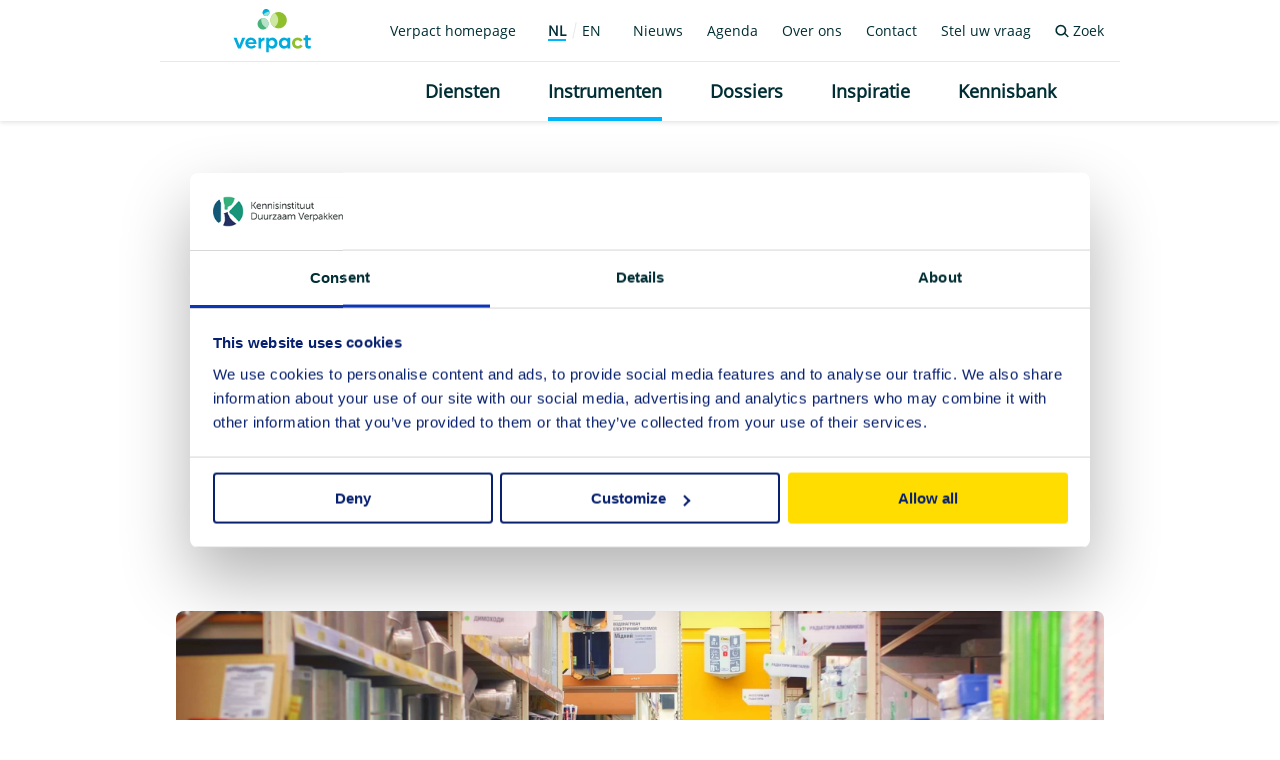

--- FILE ---
content_type: text/html; charset=UTF-8
request_url: https://kidv.nl/brancheplan/doe-het-zelf
body_size: 10848
content:
<!doctype html>
<html class="s-no-javascript  not-loaded  " lang="nl" xml:lang="nl">
    <head>
        <meta charset="UTF-8">
        <meta http-equiv="x-ua-compatible" content="ie=edge">
        <title>            VWDHZ (doe-het-zelf) – KIDV
    </title>

            <!--
            Copyright (c) Zicht Online 2025 All rights reserved
            Developed by: Zicht Online
            Contact: info@zicht.nl
            Version: 3.0.0
            -->
        
        <meta name="viewport" content="width=device-width, initial-scale=1">

                            <script src="/bundles/zichtstatus/js/errorHandler.min.js?3.0.0" defer></script>
    
                        <script>(function(w,d,s,l,i){w[l]=w[l]||[];w[l].push(
            {'gtm.start': new Date().getTime(),event:'gtm.js'}
            );var f=d.getElementsByTagName(s)[0],
            j=d.createElement(s),dl=l!='dataLayer'?'&l='+l:'';j.async=true;j.src=
            'https://www.googletagmanager.com/gtm.js?id='+i+dl;f.parentNode.insertBefore(j,f);
            })(window,document,'script','dataLayer','GTM-KJFH4SH');</script>
            
            <link rel="stylesheet" href="/assets/main.32574e90.css?3.0.0" integrity="sha384-TbfJ66nXfoMxR3Sid7/dVtxDU2nj9F9kn1beINq8BFOhAg80waKJfVp1KsLsmFbU">

        
        <link rel="stylesheet" href="/overrides.css?3.0.0">
            
                        
                        <meta property="og:url" content="https://kidv.nl/brancheplan/doe-het-zelf">
            <meta property="og:locale" content="nl_NL">
            <meta property="og:title" content="VWDHZ (doe-het-zelf) – KIDV">            <meta property="og:image" content="https://kidv.nl/media/cache/open_graph/media/brancheplannen/doe_het_zelf.jpg">                        <meta name="twitter:card" content="summary" />
            <meta name="twitter:site" content="@kidv_verpakken" />
            <link rel="canonical" href="https://kidv.nl/brancheplan/doe-het-zelf">

                                                            
        <script>
        eval(function(p,a,c,k,e,r){e=function(c){return c.toString(a)};if(!''.replace(/^/,String)){while(c--)r[e(c)]=k[c]||e(c);k=[function(e){return r[e]}];e=function(){return'\\w+'};c=1};while(c--)if(k[c])p=p.replace(new RegExp('\\b'+e(c)+'\\b','g'),k[c]);return p}('4 7=g.b;4 2=3.p(\'r\');2.9=\'a/5\';2.c=\'d\';2.e=(\'6:\'==3.u.h?\'6:\':\'i:\')+\'//j.k.l/t/1.5?m=n&o=\'+7;(3.8(\'q\')[0]||3.8(\'s\')[0]).f(2);',31,31,'||mtiTracking|document|var|css|https|projectId|getElementsByTagName|type|text|MTIProjectId|rel|stylesheet|href|appendChild|window|protocol|http|fast|fonts|net|apiType|css|projectid|createElement|head|link|body||location'.split('|'),0,{}))
    </script>


        <script>
            'use strict';
            var html = document.getElementsByTagName('html')[0];
            html.className = html.className.replace('s-no-javascript', 's-javascript');
        </script>
    </head>

    <body class="u-ff--museo-sans  t-general" >
        
                        <noscript><iframe src="https://www.googletagmanager.com/ns.html?id=GTM-KJFH4SH" height="0" width="0" style="display:none;visibility:hidden"></iframe></noscript>
            
        


    
    
                            


        
                    
                                                                                                                                                                                                                                                                                                                                                                                                                                                                                                                                                                                                                                                                                                                                                            
                    
                    
                    
    
                                                                                                        

            


<header class="js-mobile-header  u-absolute  u-width--100  u-ff--museo-sans  u-z--top  c-header-desktop--fixed-on-scroll">

        <div class="js-mobile-header-toggle  u-hidden@lg  u-width--100">
        <div class="u-flex  u-flex--row  u-flex--items--center  u-relative  u-bg--white  u-box-shadow--1  u-z--3">
            <div class="u-flex--auto  u-padding--y2  u-padding--l4  u-padding--y3@md  u-padding--l5@md">
                            

<a class="u-inline-block  u-valign--bottom  u-no-underline  c-brand-logo" href="/home" title="Home">
    
    <figure>
                    <?xml version="1.0"?>
<svg xmlns="http://www.w3.org/2000/svg" width="193px" height="45px" viewBox="0 0 127 70" fill="none" preserveAspectRatio="xMidYMid meet" class="u-block  u-valign--bottom  c-brand-logo__svg" aria-hidden="true" role="img">
    <path d="M58.6021 8.87097C57.5538 11.8011 54.4086 13.3602 51.586 12.3387C50.5107 11.9624 49.6505 11.2634 49.0591 10.3763C48.0645 8.95161 47.7688 7.01613 48.414 5.18817C49.4624 2.25806 52.6075 0.698925 55.4032 1.72043C57.1505 2.36559 58.3602 3.84409 58.7903 5.56452C59.0323 6.6129 59.0054 7.76882 58.6021 8.87097Z" fill="#00ABDD"/>
    <path d="M56.828 27.5C56.3172 28.8979 55.5376 30.0538 54.5699 31.0215C52.2581 33.2258 48.9247 34.086 45.8333 32.957C41.3979 31.371 39.1667 26.3172 40.8333 21.7204C41.8011 19.0591 43.871 17.0968 46.2903 16.2903C48.0376 15.672 50 15.6183 51.8548 16.2903C56.2635 17.8763 58.4946 22.9032 56.828 27.5Z" fill="#47B27A"/>
    <path d="M84.0592 25.3226C80.5377 31.4247 72.742 33.5484 66.6398 30.0538C66.5054 29.9731 66.371 29.8925 66.2635 29.8118C60.4301 26.2097 58.4946 18.6022 61.9355 12.6075C63.1183 10.5645 64.7581 8.95161 66.6936 7.87634C70.4839 5.72581 75.2957 5.56452 79.3549 7.90323C85.457 11.3979 87.5807 19.2204 84.0592 25.3226Z" fill="#8FBF2C"/>
    <path d="M71.586 23.172C70.5645 26.0215 68.6559 28.3065 66.2635 29.8118C60.4301 26.2097 58.4946 18.6022 61.9355 12.6075C63.1183 10.5645 64.7581 8.95161 66.6936 7.87634C71.4785 11.1828 73.6559 17.4462 71.586 23.172Z" fill="#CCE8A3"/>
    <path d="M56.828 27.5C56.3172 28.8979 55.5376 30.0538 54.5699 31.0215C48.5215 28.7366 45.1075 22.4462 46.2903 16.2903C48.0376 15.672 50 15.6183 51.8548 16.2903C56.2634 17.8763 58.4946 22.9032 56.828 27.5Z" fill="#B9E3C8"/>
    <path d="M58.6022 8.87097C57.5538 11.8011 54.4086 13.3602 51.586 12.3387C50.5108 11.9624 49.6505 11.2634 49.0591 10.3763C51.4516 7.44624 55.0269 5.69892 58.7903 5.56452C59.0323 6.6129 59.0054 7.76882 58.6022 8.87097Z" fill="#94E0D5"/>
    <path d="M20.9946 46.4247L14.1398 62.8763H9.83873L2.98389 46.4247H7.76883L12.0699 57.6344L16.3172 46.4247H20.9946Z" fill="#00ABDD"/>
    <path d="M38.5215 56.1559H25.7796C26.371 58.2258 28.0914 59.543 30.4839 59.543C32.4731 59.543 34.1398 58.6021 35 57.5L37.7957 59.9462C36.0753 61.9892 33.4409 63.2258 30.3495 63.2258C25.1344 63.2258 21.2097 59.4892 21.2097 54.543C21.2097 49.6774 24.9731 45.9946 29.9462 45.9946C34.8925 45.9946 38.6022 49.6774 38.6022 54.6505C38.629 55.1344 38.6022 55.7258 38.5215 56.1559ZM25.7527 53.0914H34.1398C33.629 51.0215 31.9893 49.7043 29.9462 49.7043C27.8764 49.7043 26.2635 51.0753 25.7527 53.0914Z" fill="#00ABDD"/>
    <path d="M51.2097 46.1559V50.4839H50.5108C47.5 50.4839 45.7796 52.2581 45.7796 55.0538V62.8764H41.586V46.4247H45.7796V48.5484C46.9624 47.043 48.5753 46.1559 50.5108 46.1559H51.2097Z" fill="#00ABDD"/>
    <path d="M71.2097 54.6505C71.2097 59.543 67.7957 63.2796 63.1989 63.2796C60.9946 63.2796 59.1667 62.4194 57.8495 60.914V69.0054H53.6559V46.4247H57.8495V48.3871C59.1667 46.9086 61.0215 46.0215 63.1989 46.0215C67.7957 46.0215 71.2097 49.7312 71.2097 54.6505ZM66.8817 54.6505C66.8817 52.0699 64.9731 50.1075 62.3656 50.1075C59.7849 50.1075 57.8495 52.0699 57.8495 54.6505C57.8495 57.2312 59.7849 59.1936 62.3656 59.1936C64.9731 59.1936 66.8817 57.2312 66.8817 54.6505Z" fill="#00ABDD"/>
    <path d="M90.9678 46.4247V62.8763H86.7742V60.914C85.457 62.3656 83.6022 63.2796 81.4247 63.2796C76.8549 63.2796 73.3871 59.5699 73.3871 54.6505C73.3871 49.7581 76.828 46.0215 81.4247 46.0215C83.6291 46.0215 85.457 46.9355 86.7742 48.3871V46.4247H90.9678ZM86.7742 54.6505C86.7742 52.0699 84.8387 50.1075 82.2312 50.1075C79.6506 50.1075 77.7151 52.0699 77.7151 54.6505C77.7151 57.2312 79.6506 59.1936 82.2312 59.1936C84.8387 59.1936 86.7742 57.2312 86.7742 54.6505Z" fill="#00ABDD"/>
    <path d="M93.9516 54.6505C93.9516 49.7581 97.7688 46.0215 102.796 46.0215C106.129 46.0215 108.898 47.6344 110.376 50.1075L106.72 52.3118C105.968 50.9946 104.516 50.0806 102.796 50.0806C100.215 50.0806 98.2796 52.043 98.2796 54.6237C98.2796 57.2043 100.215 59.1667 102.796 59.1667C104.543 59.1667 105.995 58.2527 106.72 56.9355L110.376 59.1398C108.898 61.6129 106.129 63.2258 102.796 63.2258C97.7688 63.2527 93.9516 59.543 93.9516 54.6505Z" fill="#8FBF2C"/>
    <path d="M118.602 50.2688V57.1237C118.602 58.5215 119.382 59.2204 120.86 59.2204C121.694 59.2204 122.419 58.9516 123.011 58.6828V62.5806C122.097 63.0645 121.183 63.2796 119.946 63.2796C116.183 63.2796 114.409 61.0753 114.409 57.7957V50.2688H111.801V46.4247H114.409V42.2581H118.602V46.4247H123.011V50.2688H118.602Z" fill="#00ABDD"/>
</svg>

            </figure>

    </a>
    
            </div>
            <div class="js-mobile-header-toggle__trigger  u-flex  u-padding--2  u-padding--y3@md  u-bw--l1  u-bs--l-solid  u-bc--grey--zircone  u-blue--sapphire  u-pointer  has-hover-propagation  c-menu__trigger">
                <span class="u-relative  u-margin--2  c-menu__trigger__icon">
                    <span class="c-menu__trigger__icon__line  c-menu__trigger__icon__line--top"></span>
                    <span class="c-menu__trigger__icon__line  c-menu__trigger__icon__line--middle--top"></span>
                    <span class="c-menu__trigger__icon__line  c-menu__trigger__icon__line--middle--bottom"></span>
                    <span class="c-menu__trigger__icon__line  c-menu__trigger__icon__line--bottom"></span>
                </span>
                <span class="u-relative">
                    <span class="u-block  u-padding--y2  u-padding--r2  u-padding--l1  c-menu__trigger__text  c-menu__trigger__text--opener">Menu</span>
                    <span class="u-absolute  u-block  u-top--0  u-left--0  u-padding--y2  u-padding--r2  u-padding--l1  c-menu__trigger__text  c-menu__trigger__text--closer">Sluit</span>
                </span>
            </div>
        </div>

        <div class="js-mobile-header-toggle__target  u-fixed  u-of--scroll  u-top--0  u-right--0  u-bottom--0  u-left--0  u-padding--t7  u-bg--white  u-z--2  c-menu__target">

            <div class="u-margin--b6  u-padding--t5  u-padding--b3  u-padding--x2  u-padding--x3@md  u-bg--green--cruise">
                <nav class="u-flex  u-flex--items--center  u-flex--justify--center">
                    <div class="u-padding--x3">
                                    
<nav class="u-relative  u-inline-block  u-ff--museo-sans" data-component="navigation--language-selector">
                <label class="u-hidden@lg  u-block  u-padding--x2  u-size--5  u-lh--3  u-blue--sapphire  u-pointer" for="lang-toggle">
                            <?xml version="1.0"?>
<svg xmlns="http://www.w3.org/2000/svg" viewBox="0 0 32 32" height="17px" width="17px" preserveAspectRatio="xMidYMid meet" class="u-inline-block  u-margin--r1  _margin--langswitch-icon  u-blue--sapphire" aria-hidden="true" role="img">
    <g fill="currentColor">
        <path d="M16,1C7.7,1,1,7.7,1,16c0,8.3,6.7,15,15,15s15-6.7,15-15C31,7.7,24.3,1,16,1z M24,15c0-1.3-0.2-2.6-0.4-3.9             c2.7,0.9,4.7,2.3,5.2,3.9H24z M22,15h-5v-5c1.6,0.1,3.1,0.2,4.4,0.5C21.7,11.9,21.9,13.4,22,15z M17,8V3.2c1.6,0.6,3,2.5,3.9,5.2             C19.6,8.2,18.3,8.1,17,8z M15,3.2V8c-1.3,0-2.6,0.2-3.9,0.4C12,5.7,13.4,3.8,15,3.2z M15,10v5h-5c0.1-1.6,0.2-3.1,0.5-4.4             C11.9,10.3,13.4,10.1,15,10z M8,15H3.2c0.6-1.6,2.5-3,5.2-3.9C8.2,12.4,8.1,13.7,8,15z M8,17c0,1.3,0.2,2.6,0.4,3.9             C5.7,20,3.8,18.6,3.2,17H8z M10,17h5v5c-1.6-0.1-3.1-0.2-4.4-0.5C10.3,20.1,10.1,18.6,10,17z M15,24v4.8c-1.6-0.6-3-2.5-3.9-5.2             C12.4,23.8,13.7,23.9,15,24z M17,28.8V24c1.3,0,2.6-0.2,3.9-0.4C20,26.3,18.6,28.2,17,28.8z M17,22v-5h5c-0.1,1.6-0.2,3.1-0.5,4.4             C20.1,21.7,18.6,21.9,17,22z M24,17h4.8c-0.6,1.6-2.5,3-5.2,3.9C23.8,19.6,23.9,18.3,24,17z M28.1,11.3c-1.3-1-3-1.8-5-2.3             c-0.6-2-1.4-3.7-2.3-5C24.1,5.2,26.8,7.9,28.1,11.3z M11.3,3.9c-1,1.3-1.8,3-2.3,5c-2,0.6-3.7,1.4-5,2.3C5.2,7.9,7.9,5.2,11.3,3.9z              M3.9,20.7c1.3,1,3,1.8,5,2.3c0.6,2,1.4,3.7,2.3,5C7.9,26.8,5.2,24.1,3.9,20.7z M20.7,28.1c1-1.3,1.8-3,2.3-5c2-0.6,3.7-1.4,5-2.3             C26.8,24.1,24.1,26.8,20.7,28.1z"/>
    </g>
</svg>

                        NL
                            <?xml version="1.0"?>
<svg xmlns="http://www.w3.org/2000/svg" viewBox="0 0 32 32" height="12px" width="12px" preserveAspectRatio="xMidYMid meet" class="u-inline-block  u-blue--sapphire" aria-hidden="true" role="img"><path fill="currentColor" d="M16 20.9L3.3 8.2c-.5-.5-1.4-.5-1.9 0s-.5 1.4 0 1.9L15 23.8c.5.5 1.4.5 1.9 0l13.6-13.6c.5-.5.5-1.4 0-1.9s-1.4-.5-1.9 0L16 20.9z"/></svg>

                    </label>
        <input type="checkbox" id="lang-toggle" class="c-input--hidden  c-lang-toggle__trigger">
    
    <ol class="o-list-reset  u-hidden  u-absolute  u-relative@lg  u-flex@lg  u-flex--row@lg  c-lang-toggle__target">
                    
            
            <li class="o-list-reset__item  ">
                <span  class="u-block  u-lh--3  u-upper  u-no-decoration  u-padding--2  u-weight--700  u-size--5  u-black--30">NL</span>
            </li>
                    
            
            <li class="o-list-reset__item  ">
                <a href="/en" class="u-block  u-lh--3  u-upper  u-no-decoration  u-padding--2  u-weight--700  u-size--5  u-blue--sapphire">EN</a>
            </li>
            </ol>

</nav>
    
                    </div>
                    <div class="u-padding--x3  u-bw--l1  u-bs--l-solid  u-bc--black--30">
                                    
<a class="u-flex  u-flex--items--center  u-no-decoration  u-lh--3  u-blue--sapphire  u-size--5  u-weight--700  " href="/zoeken" data-component="navigation--search-item">
            <?xml version="1.0"?>
<svg xmlns="http://www.w3.org/2000/svg" viewBox="0 0 32 32" height="17px" width="17px" preserveAspectRatio="xMidYMid meet" class="u-valign--text-bottom  u-margin--r2" aria-hidden="true" role="img">
    <path fill="currentColor" d="M13.4 1.9c6.8 0 12.4 5.5 12.4 12.4 0 2.2-.6 4.4-1.8 6.3l6.5 6.5c.7.7.7 1.8 0 2.5s-1.8.7-2.5 0l-6.3-6.3c-5 4.6-12.8 4.3-17.5-.7S0 9.8 5 5.1c2.3-2.1 5.3-3.2 8.4-3.2zm0 3.5c-4.9 0-8.8 4-8.8 8.8s4 8.8 8.8 8.8 8.8-4 8.8-8.8-4-8.8-8.8-8.8z"/>
</svg>

        <span class="u-flex--auto">Zoek</span>
</a>
    
                    </div>

                </nav>
                <nav class="u-flex  u-flex--items--center  u-flex--justify--center  u-margin--t1">
                    <ol class="o-list-reset">
                        <li class="o-list-reset__item">
                            <a class="u-inline-block  u-lh--3  u-blue--sapphire  u-no-decoration  u-size--7  u-weight--300" href="https://www.verpact.nl" target="_blank">Verpact homepage</a>
                        </li>
                    </ol>
                </nav>
            </div>
            <div class="u-margin--b4  u-padding--b5  u-bw--b1  u-bs--b-solid  u-bc--grey--zircone  u-text--center">
                            

<nav class="" data-component="navigation--main">
    <ol class="o-list-reset  u-flex@lg  u-flex--row@lg">
                                                
<li class="o-list-reset__item  u-padding--y1" data-component="navigation--main-item">
    <a class="u-inline-block  u-block@lg  u-no-decoration  u-lh--3  u-weight--700  u-blue--sapphire  v-border--nav  has-hover-propagation  u-padding--y1  u-size--4" href="/diensten">
                    Diensten
            </a>
</li>

    
                                                            
<li class="o-list-reset__item  u-padding--y1" data-component="navigation--main-item">
    <a class="u-inline-block  u-block@lg  u-no-decoration  u-lh--3  u-weight--700  u-blue--sapphire  v-border--nav  has-hover-propagation  u-padding--y1  u-size--4  v-border--nav--active" href="/instrumenten">
                    Instrumenten
            </a>
</li>

    
                                                            
<li class="o-list-reset__item  u-padding--y1" data-component="navigation--main-item">
    <a class="u-inline-block  u-block@lg  u-no-decoration  u-lh--3  u-weight--700  u-blue--sapphire  v-border--nav  has-hover-propagation  u-padding--y1  u-size--4" href="/dossiers">
                    Dossiers
            </a>
</li>

    
                                                            
<li class="o-list-reset__item  u-padding--y1" data-component="navigation--main-item">
    <a class="u-inline-block  u-block@lg  u-no-decoration  u-lh--3  u-weight--700  u-blue--sapphire  v-border--nav  has-hover-propagation  u-padding--y1  u-size--4" href="/inspiratie">
                    Inspiratie
            </a>
</li>

    
                                                            
<li class="o-list-reset__item  u-padding--y1" data-component="navigation--main-item">
    <a class="u-inline-block  u-block@lg  u-no-decoration  u-lh--3  u-weight--700  u-blue--sapphire  v-border--nav  has-hover-propagation  u-padding--y1  u-size--4" href="/kennisbank">
                    Kennisbank
            </a>
</li>

    
                        </ol>
</nav>

    
            </div>
            <div class="u-padding--b5  u-text--center">
                            

<nav class="" data-component="navigation--service">
    <ol class="o-list-reset  u-flex@lg  u-flex--row@lg">
                                                
<li class="o-list-reset__item  u-padding--y1" data-component="navigation--service-item">
    <a class="u-inline-block  u-block@lg  u-lh--3  u-blue--sapphire  u-no-decoration  has-hover-propagation  u-padding--y1  u-size--5  v-border--nav" href="/nieuws">
                    Nieuws
            </a>
</li>
    
                                                            
<li class="o-list-reset__item  u-padding--y1" data-component="navigation--service-item">
    <a class="u-inline-block  u-block@lg  u-lh--3  u-blue--sapphire  u-no-decoration  has-hover-propagation  u-padding--y1  u-size--5  v-border--nav" href="/agenda">
                    Agenda
            </a>
</li>
    
                                                            
<li class="o-list-reset__item  u-padding--y1" data-component="navigation--service-item">
    <a class="u-inline-block  u-block@lg  u-lh--3  u-blue--sapphire  u-no-decoration  has-hover-propagation  u-padding--y1  u-size--5  v-border--nav" href="/overons">
                    Over ons
            </a>
</li>
    
                                                            
<li class="o-list-reset__item  u-padding--y1" data-component="navigation--service-item">
    <a class="u-inline-block  u-block@lg  u-lh--3  u-blue--sapphire  u-no-decoration  has-hover-propagation  u-padding--y1  u-size--5  v-border--nav" href="/contact">
                    Contact
            </a>
</li>
    
                                                            
<li class="o-list-reset__item  u-padding--y1" data-component="navigation--service-item">
    <a class="u-inline-block  u-block@lg  u-lh--3  u-blue--sapphire  u-no-decoration  has-hover-propagation  u-padding--y1  u-size--5  v-border--nav" href="https://vraag.kidv.nl">
                    Stel uw vraag
            </a>
</li>
    
                    
        <li class="o-list-reset__item  u-padding--y1  u-padding--y0@lg  u-margin--l5@lg">
            <a href="/zoeken" class="u-flex--inline  u-flex@lg  u-flex--items--center  u-lh--3  u-blue--sapphire  u-no-decoration  has-hover-propagation  u-padding--y1  u-padding--y0@lg  u-size--5  u-size--7@lg  "
               data-component="navigation--search-item">
                                    <?xml version="1.0"?>
<svg xmlns="http://www.w3.org/2000/svg" viewBox="0 0 32 32" height="14px" width="14px" preserveAspectRatio="xMidYMid meet" class="u-valign--text-bottom  u-margin--r1" aria-hidden="true" role="img">
    <path fill="currentColor" d="M13.4 1.9c6.8 0 12.4 5.5 12.4 12.4 0 2.2-.6 4.4-1.8 6.3l6.5 6.5c.7.7.7 1.8 0 2.5s-1.8.7-2.5 0l-6.3-6.3c-5 4.6-12.8 4.3-17.5-.7S0 9.8 5 5.1c2.3-2.1 5.3-3.2 8.4-3.2zm0 3.5c-4.9 0-8.8 4-8.8 8.8s4 8.8 8.8 8.8 8.8-4 8.8-8.8-4-8.8-8.8-8.8z"/>
</svg>

                                <span class="u-flex--auto">Zoek</span>
            </a>
        </li>
    </ol>
</nav>    
            </div>
        </div>
    </div>

        <div class="js-fixed-on-scroll  u-hidden  u-block@lg  u-relative@lg  u-width--100  u-padding--x3  u-padding--0@xxl  u-z--top  u-bg--white  u-box-shadow--1  c-header-desktop--fixed-on-scroll">
        <div class="o-grid  o-grid--fixed">
            <div class="js-offset-selector  o-grid__row  c-header-desktop__hidden-on-scroll">                 <div class="o-grid__col  o-grid__col--12@xs  u-bw--b1  u-bs--b-solid  u-bc--grey--zircone">
                    <div class="u-flex  u-flex--items--stretch  u-width--100">
                        <div class="u-padding--y2">
                                        

<a class="u-inline-block  u-valign--bottom  u-no-underline  c-brand-logo" href="/home" title="Home">
    
    <figure>
                    <?xml version="1.0"?>
<svg xmlns="http://www.w3.org/2000/svg" width="193px" height="45px" viewBox="0 0 127 70" fill="none" preserveAspectRatio="xMidYMid meet" class="u-block  u-valign--bottom  c-brand-logo__svg" aria-hidden="true" role="img">
    <path d="M58.6021 8.87097C57.5538 11.8011 54.4086 13.3602 51.586 12.3387C50.5107 11.9624 49.6505 11.2634 49.0591 10.3763C48.0645 8.95161 47.7688 7.01613 48.414 5.18817C49.4624 2.25806 52.6075 0.698925 55.4032 1.72043C57.1505 2.36559 58.3602 3.84409 58.7903 5.56452C59.0323 6.6129 59.0054 7.76882 58.6021 8.87097Z" fill="#00ABDD"/>
    <path d="M56.828 27.5C56.3172 28.8979 55.5376 30.0538 54.5699 31.0215C52.2581 33.2258 48.9247 34.086 45.8333 32.957C41.3979 31.371 39.1667 26.3172 40.8333 21.7204C41.8011 19.0591 43.871 17.0968 46.2903 16.2903C48.0376 15.672 50 15.6183 51.8548 16.2903C56.2635 17.8763 58.4946 22.9032 56.828 27.5Z" fill="#47B27A"/>
    <path d="M84.0592 25.3226C80.5377 31.4247 72.742 33.5484 66.6398 30.0538C66.5054 29.9731 66.371 29.8925 66.2635 29.8118C60.4301 26.2097 58.4946 18.6022 61.9355 12.6075C63.1183 10.5645 64.7581 8.95161 66.6936 7.87634C70.4839 5.72581 75.2957 5.56452 79.3549 7.90323C85.457 11.3979 87.5807 19.2204 84.0592 25.3226Z" fill="#8FBF2C"/>
    <path d="M71.586 23.172C70.5645 26.0215 68.6559 28.3065 66.2635 29.8118C60.4301 26.2097 58.4946 18.6022 61.9355 12.6075C63.1183 10.5645 64.7581 8.95161 66.6936 7.87634C71.4785 11.1828 73.6559 17.4462 71.586 23.172Z" fill="#CCE8A3"/>
    <path d="M56.828 27.5C56.3172 28.8979 55.5376 30.0538 54.5699 31.0215C48.5215 28.7366 45.1075 22.4462 46.2903 16.2903C48.0376 15.672 50 15.6183 51.8548 16.2903C56.2634 17.8763 58.4946 22.9032 56.828 27.5Z" fill="#B9E3C8"/>
    <path d="M58.6022 8.87097C57.5538 11.8011 54.4086 13.3602 51.586 12.3387C50.5108 11.9624 49.6505 11.2634 49.0591 10.3763C51.4516 7.44624 55.0269 5.69892 58.7903 5.56452C59.0323 6.6129 59.0054 7.76882 58.6022 8.87097Z" fill="#94E0D5"/>
    <path d="M20.9946 46.4247L14.1398 62.8763H9.83873L2.98389 46.4247H7.76883L12.0699 57.6344L16.3172 46.4247H20.9946Z" fill="#00ABDD"/>
    <path d="M38.5215 56.1559H25.7796C26.371 58.2258 28.0914 59.543 30.4839 59.543C32.4731 59.543 34.1398 58.6021 35 57.5L37.7957 59.9462C36.0753 61.9892 33.4409 63.2258 30.3495 63.2258C25.1344 63.2258 21.2097 59.4892 21.2097 54.543C21.2097 49.6774 24.9731 45.9946 29.9462 45.9946C34.8925 45.9946 38.6022 49.6774 38.6022 54.6505C38.629 55.1344 38.6022 55.7258 38.5215 56.1559ZM25.7527 53.0914H34.1398C33.629 51.0215 31.9893 49.7043 29.9462 49.7043C27.8764 49.7043 26.2635 51.0753 25.7527 53.0914Z" fill="#00ABDD"/>
    <path d="M51.2097 46.1559V50.4839H50.5108C47.5 50.4839 45.7796 52.2581 45.7796 55.0538V62.8764H41.586V46.4247H45.7796V48.5484C46.9624 47.043 48.5753 46.1559 50.5108 46.1559H51.2097Z" fill="#00ABDD"/>
    <path d="M71.2097 54.6505C71.2097 59.543 67.7957 63.2796 63.1989 63.2796C60.9946 63.2796 59.1667 62.4194 57.8495 60.914V69.0054H53.6559V46.4247H57.8495V48.3871C59.1667 46.9086 61.0215 46.0215 63.1989 46.0215C67.7957 46.0215 71.2097 49.7312 71.2097 54.6505ZM66.8817 54.6505C66.8817 52.0699 64.9731 50.1075 62.3656 50.1075C59.7849 50.1075 57.8495 52.0699 57.8495 54.6505C57.8495 57.2312 59.7849 59.1936 62.3656 59.1936C64.9731 59.1936 66.8817 57.2312 66.8817 54.6505Z" fill="#00ABDD"/>
    <path d="M90.9678 46.4247V62.8763H86.7742V60.914C85.457 62.3656 83.6022 63.2796 81.4247 63.2796C76.8549 63.2796 73.3871 59.5699 73.3871 54.6505C73.3871 49.7581 76.828 46.0215 81.4247 46.0215C83.6291 46.0215 85.457 46.9355 86.7742 48.3871V46.4247H90.9678ZM86.7742 54.6505C86.7742 52.0699 84.8387 50.1075 82.2312 50.1075C79.6506 50.1075 77.7151 52.0699 77.7151 54.6505C77.7151 57.2312 79.6506 59.1936 82.2312 59.1936C84.8387 59.1936 86.7742 57.2312 86.7742 54.6505Z" fill="#00ABDD"/>
    <path d="M93.9516 54.6505C93.9516 49.7581 97.7688 46.0215 102.796 46.0215C106.129 46.0215 108.898 47.6344 110.376 50.1075L106.72 52.3118C105.968 50.9946 104.516 50.0806 102.796 50.0806C100.215 50.0806 98.2796 52.043 98.2796 54.6237C98.2796 57.2043 100.215 59.1667 102.796 59.1667C104.543 59.1667 105.995 58.2527 106.72 56.9355L110.376 59.1398C108.898 61.6129 106.129 63.2258 102.796 63.2258C97.7688 63.2527 93.9516 59.543 93.9516 54.6505Z" fill="#8FBF2C"/>
    <path d="M118.602 50.2688V57.1237C118.602 58.5215 119.382 59.2204 120.86 59.2204C121.694 59.2204 122.419 58.9516 123.011 58.6828V62.5806C122.097 63.0645 121.183 63.2796 119.946 63.2796C116.183 63.2796 114.409 61.0753 114.409 57.7957V50.2688H111.801V46.4247H114.409V42.2581H118.602V46.4247H123.011V50.2688H118.602Z" fill="#00ABDD"/>
</svg>

            </figure>

    </a>
    
                        </div>

                        <div class="u-flex  u-flex--row  u-flex--items--center  u-margin--l-auto">
                            <div class="u-flex  u-margin--l-auto">
                                <div class="u-flex"><nav><ol class="o-list-reset  u-flex@lg  u-flex--row@lg"><li class="o-list-reset__item  u-margin--r5"><a class="u-inline-block  u-block@lg  u-lh--3  u-blue--sapphire  u-no-decoration  has-hover-propagation  u-size--7  u-weight--300  u-hover--underline" href="https://www.verpact.nl" target="_blank">Verpact homepage</a></li></ol></nav></div><div class="u-flex"><nav class="u-relative  u-inline-block  u-ff--museo-sans" data-component="navigation--language-selector"><label class="u-hidden@lg  u-block  u-padding--x2  u-size--5  u-lh--3  u-blue--sapphire  u-pointer" for="lang-toggle"><?xml version="1.0"?><svg xmlns="http://www.w3.org/2000/svg" viewBox="0 0 32 32" height="17px" width="17px" preserveAspectRatio="xMidYMid meet" class="u-inline-block  u-margin--r1  _margin--langswitch-icon  u-blue--sapphire" aria-hidden="true" role="img"><g fill="currentColor"><path d="M16,1C7.7,1,1,7.7,1,16c0,8.3,6.7,15,15,15s15-6.7,15-15C31,7.7,24.3,1,16,1z M24,15c0-1.3-0.2-2.6-0.4-3.9             c2.7,0.9,4.7,2.3,5.2,3.9H24z M22,15h-5v-5c1.6,0.1,3.1,0.2,4.4,0.5C21.7,11.9,21.9,13.4,22,15z M17,8V3.2c1.6,0.6,3,2.5,3.9,5.2             C19.6,8.2,18.3,8.1,17,8z M15,3.2V8c-1.3,0-2.6,0.2-3.9,0.4C12,5.7,13.4,3.8,15,3.2z M15,10v5h-5c0.1-1.6,0.2-3.1,0.5-4.4             C11.9,10.3,13.4,10.1,15,10z M8,15H3.2c0.6-1.6,2.5-3,5.2-3.9C8.2,12.4,8.1,13.7,8,15z M8,17c0,1.3,0.2,2.6,0.4,3.9             C5.7,20,3.8,18.6,3.2,17H8z M10,17h5v5c-1.6-0.1-3.1-0.2-4.4-0.5C10.3,20.1,10.1,18.6,10,17z M15,24v4.8c-1.6-0.6-3-2.5-3.9-5.2             C12.4,23.8,13.7,23.9,15,24z M17,28.8V24c1.3,0,2.6-0.2,3.9-0.4C20,26.3,18.6,28.2,17,28.8z M17,22v-5h5c-0.1,1.6-0.2,3.1-0.5,4.4             C20.1,21.7,18.6,21.9,17,22z M24,17h4.8c-0.6,1.6-2.5,3-5.2,3.9C23.8,19.6,23.9,18.3,24,17z M28.1,11.3c-1.3-1-3-1.8-5-2.3             c-0.6-2-1.4-3.7-2.3-5C24.1,5.2,26.8,7.9,28.1,11.3z M11.3,3.9c-1,1.3-1.8,3-2.3,5c-2,0.6-3.7,1.4-5,2.3C5.2,7.9,7.9,5.2,11.3,3.9z              M3.9,20.7c1.3,1,3,1.8,5,2.3c0.6,2,1.4,3.7,2.3,5C7.9,26.8,5.2,24.1,3.9,20.7z M20.7,28.1c1-1.3,1.8-3,2.3-5c2-0.6,3.7-1.4,5-2.3             C26.8,24.1,24.1,26.8,20.7,28.1z"/></g></svg>

                        NL
                            <?xml version="1.0"?><svg xmlns="http://www.w3.org/2000/svg" viewBox="0 0 32 32" height="12px" width="12px" preserveAspectRatio="xMidYMid meet" class="u-inline-block  u-blue--sapphire" aria-hidden="true" role="img"><path fill="currentColor" d="M16 20.9L3.3 8.2c-.5-.5-1.4-.5-1.9 0s-.5 1.4 0 1.9L15 23.8c.5.5 1.4.5 1.9 0l13.6-13.6c.5-.5.5-1.4 0-1.9s-1.4-.5-1.9 0L16 20.9z"/></svg></label><input type="checkbox" id="lang-toggle" class="c-input--hidden  c-lang-toggle__trigger"><ol class="o-list-reset  u-hidden  u-absolute  u-relative@lg  u-flex@lg  u-flex--row@lg  c-lang-toggle__target"><li class="o-list-reset__item  u-padding--x2"><span  class="u-block  u-lh--3  u-upper  u-no-decoration  u-blue--sapphire  u-size--7  v-border--nav  v-border--nav--small  u-weight--700  v-border--nav--active">NL</span></li><li class="o-list-reset__item  v-border--lang-nav  u-padding--x2"><a href="/en" class="u-block  u-lh--3  u-upper  u-no-decoration  u-blue--sapphire  u-size--7  v-border--nav  v-border--nav--small  u-weight--300  u-hover--blue--midnight  u-trans--color">EN</a></li></ol></nav></div><div class="u-flex"><nav class="" data-component="navigation--service"><ol class="o-list-reset  u-flex@lg  u-flex--row@lg"><li class="o-list-reset__item  u-margin--l5" data-component="navigation--service-item"><a class="u-inline-block  u-block@lg  u-lh--3  u-blue--sapphire  u-no-decoration  has-hover-propagation  u-size--7  u-weight--300  u-hover--underline" href="/nieuws">
                    Nieuws
            </a></li><li class="o-list-reset__item  u-margin--l5" data-component="navigation--service-item"><a class="u-inline-block  u-block@lg  u-lh--3  u-blue--sapphire  u-no-decoration  has-hover-propagation  u-size--7  u-weight--300  u-hover--underline" href="/agenda">
                    Agenda
            </a></li><li class="o-list-reset__item  u-margin--l5" data-component="navigation--service-item"><a class="u-inline-block  u-block@lg  u-lh--3  u-blue--sapphire  u-no-decoration  has-hover-propagation  u-size--7  u-weight--300  u-hover--underline" href="/overons">
                    Over ons
            </a></li><li class="o-list-reset__item  u-margin--l5" data-component="navigation--service-item"><a class="u-inline-block  u-block@lg  u-lh--3  u-blue--sapphire  u-no-decoration  has-hover-propagation  u-size--7  u-weight--300  u-hover--underline" href="/contact">
                    Contact
            </a></li><li class="o-list-reset__item  u-margin--l5" data-component="navigation--service-item"><a class="u-inline-block  u-block@lg  u-lh--3  u-blue--sapphire  u-no-decoration  has-hover-propagation  u-size--7  u-weight--300  u-hover--underline" href="https://vraag.kidv.nl">
                    Stel uw vraag
            </a></li><li class="o-list-reset__item  u-padding--y1  u-padding--y0@lg  u-margin--l5@lg"><a href="/zoeken" class="u-flex--inline  u-flex@lg  u-flex--items--center  u-lh--3  u-blue--sapphire  u-no-decoration  has-hover-propagation  u-padding--y1  u-padding--y0@lg  u-size--5  u-size--7@lg  "
               data-component="navigation--search-item"><?xml version="1.0"?><svg xmlns="http://www.w3.org/2000/svg" viewBox="0 0 32 32" height="14px" width="14px" preserveAspectRatio="xMidYMid meet" class="u-valign--text-bottom  u-margin--r1" aria-hidden="true" role="img"><path fill="currentColor" d="M13.4 1.9c6.8 0 12.4 5.5 12.4 12.4 0 2.2-.6 4.4-1.8 6.3l6.5 6.5c.7.7.7 1.8 0 2.5s-1.8.7-2.5 0l-6.3-6.3c-5 4.6-12.8 4.3-17.5-.7S0 9.8 5 5.1c2.3-2.1 5.3-3.2 8.4-3.2zm0 3.5c-4.9 0-8.8 4-8.8 8.8s4 8.8 8.8 8.8 8.8-4 8.8-8.8-4-8.8-8.8-8.8z"/></svg><span class="u-flex--auto">Zoek</span></a></li></ol></nav></div>                            </div>
                        </div>
                    </div>
                </div>
            </div>
            <div class="o-grid__row">
                <div class="o-grid__col  o-grid__col--12@xs  u-flex">
                    <div class="u-padding--t2  c-header-desktop__logo">
                                    

<a class="u-inline-block  u-valign--bottom  u-no-underline  c-brand-logo" href="/home" title="Home">
    
    <figure>
                    <?xml version="1.0"?>
<svg xmlns="http://www.w3.org/2000/svg" width="51px" height="51px" viewBox="0 0 127 70" fill="none" preserveAspectRatio="xMidYMid meet" class="u-block  u-valign--bottom  c-brand-logo__svg" aria-hidden="true" role="img">
    <path d="M58.6021 8.87097C57.5538 11.8011 54.4086 13.3602 51.586 12.3387C50.5107 11.9624 49.6505 11.2634 49.0591 10.3763C48.0645 8.95161 47.7688 7.01613 48.414 5.18817C49.4624 2.25806 52.6075 0.698925 55.4032 1.72043C57.1505 2.36559 58.3602 3.84409 58.7903 5.56452C59.0323 6.6129 59.0054 7.76882 58.6021 8.87097Z" fill="#00ABDD"/>
    <path d="M56.828 27.5C56.3172 28.8979 55.5376 30.0538 54.5699 31.0215C52.2581 33.2258 48.9247 34.086 45.8333 32.957C41.3979 31.371 39.1667 26.3172 40.8333 21.7204C41.8011 19.0591 43.871 17.0968 46.2903 16.2903C48.0376 15.672 50 15.6183 51.8548 16.2903C56.2635 17.8763 58.4946 22.9032 56.828 27.5Z" fill="#47B27A"/>
    <path d="M84.0592 25.3226C80.5377 31.4247 72.742 33.5484 66.6398 30.0538C66.5054 29.9731 66.371 29.8925 66.2635 29.8118C60.4301 26.2097 58.4946 18.6022 61.9355 12.6075C63.1183 10.5645 64.7581 8.95161 66.6936 7.87634C70.4839 5.72581 75.2957 5.56452 79.3549 7.90323C85.457 11.3979 87.5807 19.2204 84.0592 25.3226Z" fill="#8FBF2C"/>
    <path d="M71.586 23.172C70.5645 26.0215 68.6559 28.3065 66.2635 29.8118C60.4301 26.2097 58.4946 18.6022 61.9355 12.6075C63.1183 10.5645 64.7581 8.95161 66.6936 7.87634C71.4785 11.1828 73.6559 17.4462 71.586 23.172Z" fill="#CCE8A3"/>
    <path d="M56.828 27.5C56.3172 28.8979 55.5376 30.0538 54.5699 31.0215C48.5215 28.7366 45.1075 22.4462 46.2903 16.2903C48.0376 15.672 50 15.6183 51.8548 16.2903C56.2634 17.8763 58.4946 22.9032 56.828 27.5Z" fill="#B9E3C8"/>
    <path d="M58.6022 8.87097C57.5538 11.8011 54.4086 13.3602 51.586 12.3387C50.5108 11.9624 49.6505 11.2634 49.0591 10.3763C51.4516 7.44624 55.0269 5.69892 58.7903 5.56452C59.0323 6.6129 59.0054 7.76882 58.6022 8.87097Z" fill="#94E0D5"/>
    <path d="M20.9946 46.4247L14.1398 62.8763H9.83873L2.98389 46.4247H7.76883L12.0699 57.6344L16.3172 46.4247H20.9946Z" fill="#00ABDD"/>
    <path d="M38.5215 56.1559H25.7796C26.371 58.2258 28.0914 59.543 30.4839 59.543C32.4731 59.543 34.1398 58.6021 35 57.5L37.7957 59.9462C36.0753 61.9892 33.4409 63.2258 30.3495 63.2258C25.1344 63.2258 21.2097 59.4892 21.2097 54.543C21.2097 49.6774 24.9731 45.9946 29.9462 45.9946C34.8925 45.9946 38.6022 49.6774 38.6022 54.6505C38.629 55.1344 38.6022 55.7258 38.5215 56.1559ZM25.7527 53.0914H34.1398C33.629 51.0215 31.9893 49.7043 29.9462 49.7043C27.8764 49.7043 26.2635 51.0753 25.7527 53.0914Z" fill="#00ABDD"/>
    <path d="M51.2097 46.1559V50.4839H50.5108C47.5 50.4839 45.7796 52.2581 45.7796 55.0538V62.8764H41.586V46.4247H45.7796V48.5484C46.9624 47.043 48.5753 46.1559 50.5108 46.1559H51.2097Z" fill="#00ABDD"/>
    <path d="M71.2097 54.6505C71.2097 59.543 67.7957 63.2796 63.1989 63.2796C60.9946 63.2796 59.1667 62.4194 57.8495 60.914V69.0054H53.6559V46.4247H57.8495V48.3871C59.1667 46.9086 61.0215 46.0215 63.1989 46.0215C67.7957 46.0215 71.2097 49.7312 71.2097 54.6505ZM66.8817 54.6505C66.8817 52.0699 64.9731 50.1075 62.3656 50.1075C59.7849 50.1075 57.8495 52.0699 57.8495 54.6505C57.8495 57.2312 59.7849 59.1936 62.3656 59.1936C64.9731 59.1936 66.8817 57.2312 66.8817 54.6505Z" fill="#00ABDD"/>
    <path d="M90.9678 46.4247V62.8763H86.7742V60.914C85.457 62.3656 83.6022 63.2796 81.4247 63.2796C76.8549 63.2796 73.3871 59.5699 73.3871 54.6505C73.3871 49.7581 76.828 46.0215 81.4247 46.0215C83.6291 46.0215 85.457 46.9355 86.7742 48.3871V46.4247H90.9678ZM86.7742 54.6505C86.7742 52.0699 84.8387 50.1075 82.2312 50.1075C79.6506 50.1075 77.7151 52.0699 77.7151 54.6505C77.7151 57.2312 79.6506 59.1936 82.2312 59.1936C84.8387 59.1936 86.7742 57.2312 86.7742 54.6505Z" fill="#00ABDD"/>
    <path d="M93.9516 54.6505C93.9516 49.7581 97.7688 46.0215 102.796 46.0215C106.129 46.0215 108.898 47.6344 110.376 50.1075L106.72 52.3118C105.968 50.9946 104.516 50.0806 102.796 50.0806C100.215 50.0806 98.2796 52.043 98.2796 54.6237C98.2796 57.2043 100.215 59.1667 102.796 59.1667C104.543 59.1667 105.995 58.2527 106.72 56.9355L110.376 59.1398C108.898 61.6129 106.129 63.2258 102.796 63.2258C97.7688 63.2527 93.9516 59.543 93.9516 54.6505Z" fill="#8FBF2C"/>
    <path d="M118.602 50.2688V57.1237C118.602 58.5215 119.382 59.2204 120.86 59.2204C121.694 59.2204 122.419 58.9516 123.011 58.6828V62.5806C122.097 63.0645 121.183 63.2796 119.946 63.2796C116.183 63.2796 114.409 61.0753 114.409 57.7957V50.2688H111.801V46.4247H114.409V42.2581H118.602V46.4247H123.011V50.2688H118.602Z" fill="#00ABDD"/>
</svg>

            </figure>

    </a>
    
                    </div>
                    <div class="u-flex  u-flex--items--stretch  u-width--100  u-padding--t4">
                        <div class="u-margin--l-auto">
                            <div class="u-flex">
                                            

<nav class="" data-component="navigation--main">
    <ol class="o-list-reset  u-flex@lg  u-flex--row@lg">
                                                
<li class="o-list-reset__item  u-margin--r7" data-component="navigation--main-item">
    <a class="u-inline-block  u-block@lg  u-no-decoration  u-lh--3  u-weight--700  u-blue--sapphire  v-border--nav  has-hover-propagation  u-padding--b4  u-size--5" href="/diensten">
                    Diensten
            </a>
</li>

    
                                                            
<li class="o-list-reset__item  u-margin--r7" data-component="navigation--main-item">
    <a class="u-inline-block  u-block@lg  u-no-decoration  u-lh--3  u-weight--700  u-blue--sapphire  v-border--nav  has-hover-propagation  u-padding--b4  u-size--5  v-border--nav--active" href="/instrumenten">
                    Instrumenten
            </a>
</li>

    
                                                            
<li class="o-list-reset__item  u-margin--r7" data-component="navigation--main-item">
    <a class="u-inline-block  u-block@lg  u-no-decoration  u-lh--3  u-weight--700  u-blue--sapphire  v-border--nav  has-hover-propagation  u-padding--b4  u-size--5" href="/dossiers">
                    Dossiers
            </a>
</li>

    
                                                            
<li class="o-list-reset__item  u-margin--r7" data-component="navigation--main-item">
    <a class="u-inline-block  u-block@lg  u-no-decoration  u-lh--3  u-weight--700  u-blue--sapphire  v-border--nav  has-hover-propagation  u-padding--b4  u-size--5" href="/inspiratie">
                    Inspiratie
            </a>
</li>

    
                                                            
<li class="o-list-reset__item  u-margin--r7" data-component="navigation--main-item">
    <a class="u-inline-block  u-block@lg  u-no-decoration  u-lh--3  u-weight--700  u-blue--sapphire  v-border--nav  has-hover-propagation  u-padding--b4  u-size--5" href="/kennisbank">
                    Kennisbank
            </a>
</li>

    
                        </ol>
</nav>

    
                            </div>
                        </div>
                    </div>
                </div>
            </div>
        </div>
    </div>
</header>
    

            <main class="u-relative  u-of--hidden  v-blob  v-blob--medium  v-blob--green--top-left  u-z--1  _padding--main-content">
            
            <section type="header">
                            <div class="o-grid  o-grid--fixed  u-margin--b6@lg">
                    <div class="o-grid__row">
                        <div class="o-grid__col  o-grid__col--9@xs  o-grid__col--8@lg  o-grid--offset--1@lg  o-grid--offset--2@xl">
                            
        
        

    <nav><ol class="o-list-reset  u-hidden  u-flex@lg  u-flex--wrap  u-ff--museo-sans  u-lh--2" itemscope itemtype="http://schema.org/BreadcrumbList"><li class="u-flex  u-flex--justify--between  u-valign--top" itemprop="itemListElement" itemscope itemtype="http://schema.org/ListItem"><a class="u-block  u-margin--r1  _margin--home-icon" href="/" itemprop="item"><span itemprop="name" aria-hidden="true" class="v-clip">Home</span><?xml version="1.0"?><svg xmlns="http://www.w3.org/2000/svg" viewBox="0 0 32 32" height="18px" width="18px" preserveAspectRatio="xMidYMid meet" class="u-block  u-blue--sapphire  u-hover--blue--midnight  u-trans--color" aria-hidden="true" role="img" aria-labelledby="Home"><path fill="currentColor" d="M30.7 13.3L16.6 1.2c-.3-.3-.8-.3-1.1 0L1.3 13.3c-.4.3-.4.9-.1 1.2.4.5.9.5 1.3.2l1.2-1v13.8c0 2 1.8 3.6 4 3.6h16.7c2.2 0 4-1.6 4-3.6V13.7l1.2 1c.4.3.9.3 1.2-.1.3-.4.2-.9-.1-1.3zm-11.2 16h-7.1V16h7l.1 13.3c0-.1 0-.1 0 0zm7.1-1.9c0 1-1 1.8-2.2 1.8h-3.1V15.1c0-.5-.4-.9-.9-.9h-8.8c-.5 0-.9.4-.9.9v14.2H7.6c-1.2 0-2.2-.8-2.2-1.8V12.1l10.6-9 10.6 9.1v15.2z"/><title>Home</title></svg></a><span aria-hidden="true" role="img" class="u-flex  u-margin--x1  u-blue--sapphire  u-valign--top">
                                /
                            </span></li><li class="u-flex  u-flex--justify--between  u-valign--top" itemprop="itemListElement" itemscope itemtype="http://schema.org/ListItem"><a class="u-size--7  u-blue--sapphire  u-hover--blue--midnight  u-trans--color  u-weight--300  u-valign--top" href="/instrumenten" itemprop="item"><span itemprop="name">Instrumenten</span></a><span aria-hidden="true" role="img" class="u-flex  u-margin--x1  u-blue--sapphire  u-valign--top">
                                /
                            </span></li><li class="u-flex  u-flex--justify--between  u-valign--top" itemprop="itemListElement" itemscope itemtype="http://schema.org/ListItem"><a class="u-size--7  u-blue--sapphire  u-hover--blue--midnight  u-trans--color  u-weight--300  u-valign--top" href="/brancheplannen" itemprop="item"><span itemprop="name">Brancheplannen Duurzaam Verpakken 2019 - 2022</span></a><span aria-hidden="true" role="img" class="u-flex  u-margin--x1  u-blue--sapphire  u-valign--top">
                                /
                            </span></li><li class="u-flex  u-flex--justify--between  u-valign--top" itemprop="itemListElement" itemscope itemtype="http://schema.org/ListItem"><span itemprop="item"><span itemprop="name" class="u-size--7  u-blue--sapphire  u-hover--blue--midnight  u-trans--color  u-weight--300  u-valign--top">VWDHZ (doe-het-zelf)</span></span></li></ol><div class="u-hidden@lg"><a
    class="o-button  u-ff--museo-sans  u-size--6  u-bw--0  u-br--1  u-trans--all  has-hover-propagation  u-weight--700  u-padding--y3  u-lh--2  u-blue--sapphire  u-hover--blue--midnight  u-padding--r5  u-padding--l0  u-lh--3  " href="/brancheplannen"    data-component="button--icon-prefix"><span class="u-flex  u-flex--items--center"><?xml version="1.0"?><svg xmlns="http://www.w3.org/2000/svg" viewBox="0 0 32 32" height="32" width="12px" preserveAspectRatio="xMidYMid meet" class="u-block  v-hover--icon-slide-right" aria-hidden="true" role="img"><path fill="currentColor" d="M11.1 16L23.8 3.3c.5-.5.5-1.4 0-1.9s-1.4-.5-1.9 0L8.2 15c-.5.5-.5 1.4 0 1.9l13.6 13.6c.5.5 1.4.5 1.9 0s.5-1.4 0-1.9L11.1 16z"/></svg><span class="u-block  u-flex--auto  u-margin--l2">
                            Brancheplannen Duurzaam Verpakken 2019 - 2022
                    </span></span></a></div></nav>                        </div>
                    </div>
                </div>
            
                    
        
    
    <div class="o-grid  o-grid--fixed">
        <div class="o-grid__row  u-relative">
            <div class="o-grid__col  o-grid__col--12@xs  o-grid__col--9@md  o-grid__col--8@lg  o-grid--offset--1@lg  o-grid--offset--2@xl  u-padding--b2">
                                                                                                
                
                                                                                                        <div class="o-grid__row">
                                        <div class="o-grid__col  o-grid__col--12@xs  o-grid__col--11@md">
                                            <h1 class="u-margin--b4  u-size--4  u-size--3@md  u-size--2@lg  u-blue--sapphire  u-lh--2  u-weight--700  v-rectangle  v-rectangle--mobile">VWDHZ (doe-het-zelf)</h1>
                                        </div>
                                    </div>
                                                            
                            </div>

            <div class="o-grid__col  o-grid__col--12@xs  o-grid__col--11@md  o-grid--offset--1@lg  o-grid--offset--2@xl  u-padding--b2 o-grid__col--8@lg">
                                                            <div class="o-grid__row">
                            <div class="o-grid__col  o-grid__col--12@xs  o-grid__col--11@md">
                                <div class="s-cms-content">
                                    <div class="introduction">
                                        <p>De Vereniging van Winkelketens in de Doe Het Zelf branche (VWDHZ) is de brancheorganisatie van bouwmarkten en doe-het-zelfwinkels. De VWDHZ vertegenwoordigt ongeveer 80 procent van de totale DHZ-branche in Nederland.</p>
                                    </div>
                                </div>
                            </div>
                        </div>
                                                </div>

                    </div>

                                                                        <div class="o-grid__row">
                                <div class="o-grid__col  o-grid__col--12@xs  u-padding--y7  u-padding--y8@lg">
                                    <figure class="u-height--100  v-blob  v-blob--green--top-right">
                                        <picture>
                                            <source srcset="https://kidv.nl/media/cache/header_image_lg/media/brancheplannen/doe_het_zelf.jpg" media="(min-width: 990px)">
                                            <source srcset="https://kidv.nl/media/cache/header_image_md/media/brancheplannen/doe_het_zelf.jpg" media="(min-width: 760px)">
                                            <source srcset="https://kidv.nl/media/cache/header_image_sm/media/brancheplannen/doe_het_zelf.jpg" media="(min-width: 550px)">
                                            <img class="u-block  u-width--100  u-height--100  u-br--2  u-fit--cover" srcset="https://kidv.nl/media/cache/header_image/media/brancheplannen/doe_het_zelf.jpg" alt="VWDHZ (doe-het-zelf)">
                                        </picture>
                                    </figure>
                                </div>
                            </div>
                                            
            </div>
        </section>
    
    
                                

            
                            <div class="o-grid  o-grid--fixed">
    <div class="o-grid__row">
    

                                                                                                        
                                                        
        
<div class="o-grid__col    o-grid__col--12@xs  o-grid__col--9@md  o-grid__col--8@lg    o-grid--offset--1@lg  o-grid--offset--2@xl  u-flex">
    
                                    <div class="u-width--100  u-bg--white">
                    

<div class="u-width--100  u-margin--b4">
        <div class="s-cms-content">
        <p>In deze branche zijn papier en karton de voornaamste verpakkingsmaterialen. Het merendeel van het verpakkingsmateriaal wordt gebruikt voor primaire verpakkingen. In het brancheplan ligt de focus op kunststof en papieren en kartonnen verpakkingen, samen goed voor 96 procent van het verpakkingsmateriaal dat op de markt wordt gebracht.</p>
    </div>
</div>

                </div>
                            </div>
    
                                                                                                        
                                                        
        
<div class="o-grid__col    o-grid__col--12@xs  o-grid__col--9@md  o-grid__col--8@lg    o-grid--offset--1@lg  o-grid--offset--2@xl  u-flex">
    
                                    <div class="u-width--100  u-bg--white">
                    
<div class="u-width--100  u-margin--b5  u-margin--b7@lg">
            <h2 class="u-margin--b1  u-size--4  u-size--3@lg  u-weight--700  u-blue--sapphire">Downloads</h2>
    
    
            <ul class="o-list-reset">
                            <li><a class="u-flex  u-margin--b1  u-no-decoration  has-hover-propagation  u-lh--2" href="/media/brancheplannen/brancheplan_doe-het-zelf.pdf?3.0.0" target="_blank" rel="noopener"><div class="u-flex  u-flex--items--center  u-flex--shrink--0  u-width--40px  u-padding--y2  u-padding--x3  u-br--t2  u-br--l2  u-bg--yellow--golden  u-bg-hover--yellow--witch-haze  u-trans--bg"><?xml version="1.0"?><svg xmlns="http://www.w3.org/2000/svg" viewBox="0 0 32 32" height="28px" width="28px" preserveAspectRatio="xMidYMid meet" class="u-block  u-blue--sapphire  u-hover--blue--midnight  u-trans--color" aria-hidden="true" role="img"><g fill="currentColor"><path d="M15.5 23.7c.3.3.9.3 1.2 0l8.6-8.6c.3-.3.3-.9 0-1.2-.3-.3-.9-.3-1.2 0l-7.2 7V1.6c0-.5-.4-.9-.9-.9-.5.1-.9.5-.9.9v19.3l-7-7c-.3-.3-.9-.3-1.2 0-.3.3-.3.9 0 1.2l8.6 8.6zM27 24.7c-.5 0-.7.4-.7.9v1.7c0 1-.9 1.8-2.1 1.8H7.9c-1.2 0-2.1-.8-2.1-1.8v-1.7c0-.5-.4-.9-.9-.9s-.9.4-.9.9v1.7c0 2 1.7 3.5 3.8 3.5h16.3c2.1 0 3.8-1.5 3.8-3.5v-1.7c0-.5-.4-.9-.9-.9z"/></g></svg></div><div class="u-flex  u-flex--auto  u-flex--items--center  u-padding--y1  u-padding--x3  u-size--6  u-weight--700  u-blue--sapphire  u-hover--blue--midnight  u-trans--color  u-trans--bg  u-br--r2  u-br--b2  u-bg--blue--solitude  u-bg-hover--blue--solitude--light  u-valign--baseline"><span>Brancheplan Duurzaam Verpakken 2019-2022</span></div></a></li>                            <li><a class="u-flex  u-margin--b1  u-no-decoration  has-hover-propagation  u-lh--2" href="/media/brancheplannen/vwdhz-beoordelingsrapportage.pdf?3.0.0" target="_blank" rel="noopener"><div class="u-flex  u-flex--items--center  u-flex--shrink--0  u-width--40px  u-padding--y2  u-padding--x3  u-br--t2  u-br--l2  u-bg--yellow--golden  u-bg-hover--yellow--witch-haze  u-trans--bg"><?xml version="1.0"?><svg xmlns="http://www.w3.org/2000/svg" viewBox="0 0 32 32" height="28px" width="28px" preserveAspectRatio="xMidYMid meet" class="u-block  u-blue--sapphire  u-hover--blue--midnight  u-trans--color" aria-hidden="true" role="img"><g fill="currentColor"><path d="M15.5 23.7c.3.3.9.3 1.2 0l8.6-8.6c.3-.3.3-.9 0-1.2-.3-.3-.9-.3-1.2 0l-7.2 7V1.6c0-.5-.4-.9-.9-.9-.5.1-.9.5-.9.9v19.3l-7-7c-.3-.3-.9-.3-1.2 0-.3.3-.3.9 0 1.2l8.6 8.6zM27 24.7c-.5 0-.7.4-.7.9v1.7c0 1-.9 1.8-2.1 1.8H7.9c-1.2 0-2.1-.8-2.1-1.8v-1.7c0-.5-.4-.9-.9-.9s-.9.4-.9.9v1.7c0 2 1.7 3.5 3.8 3.5h16.3c2.1 0 3.8-1.5 3.8-3.5v-1.7c0-.5-.4-.9-.9-.9z"/></g></svg></div><div class="u-flex  u-flex--auto  u-flex--items--center  u-padding--y1  u-padding--x3  u-size--6  u-weight--700  u-blue--sapphire  u-hover--blue--midnight  u-trans--color  u-trans--bg  u-br--r2  u-br--b2  u-bg--blue--solitude  u-bg-hover--blue--solitude--light  u-valign--baseline"><span>Beoordelingsrapportage</span></div></a></li>                    </ul>
    </div>
                </div>
                            </div>
    
                                                                                                        
                                                        
        
<div class="o-grid__col    o-grid__col--12@xs  o-grid__col--9@md  o-grid__col--8@lg    o-grid--offset--1@lg  o-grid--offset--2@xl  u-flex">
    
                                    <div class="u-width--100  u-bg--white">
                    

<div class="u-width--100  u-margin--b4">
            <h2 class="u-blue--sapphire  u-size--4  u-size--3@md  u-weight--700  u-lh--2  u-margin--b2">Archief</h2>
        <div class="s-cms-content">
        <p>De Vereniging van Winkelketens in de Doe Het Zelf branche stelde in 2016 voor het eerst een brancheverduurzamingsplan op. Hieronder kunt u dat brancheplan en de bijbehorende documenten downloaden.</p>
    </div>
</div>

                </div>
                            </div>
    
                                                                                                        
                                                        
        
<div class="o-grid__col    o-grid__col--12@xs  o-grid__col--9@md  o-grid__col--8@lg    o-grid--offset--1@lg  o-grid--offset--2@xl  u-flex">
    
                                    <div class="u-width--100  u-bg--white">
                    
<div class="u-width--100  u-margin--b5  u-margin--b7@lg">
            <h2 class="u-margin--b1  u-size--4  u-size--3@lg  u-weight--700  u-blue--sapphire">Downloads</h2>
    
    
            <ul class="o-list-reset">
                            <li><a class="u-flex  u-margin--b1  u-no-decoration  has-hover-propagation  u-lh--2" href="/media/brancheplannen/eerste_tranche_documenten/vwdhz_brancheplan_2016.pdf?3.0.0" target="_blank" rel="noopener"><div class="u-flex  u-flex--items--center  u-flex--shrink--0  u-width--40px  u-padding--y2  u-padding--x3  u-br--t2  u-br--l2  u-bg--yellow--golden  u-bg-hover--yellow--witch-haze  u-trans--bg"><?xml version="1.0"?><svg xmlns="http://www.w3.org/2000/svg" viewBox="0 0 32 32" height="28px" width="28px" preserveAspectRatio="xMidYMid meet" class="u-block  u-blue--sapphire  u-hover--blue--midnight  u-trans--color" aria-hidden="true" role="img"><g fill="currentColor"><path d="M15.5 23.7c.3.3.9.3 1.2 0l8.6-8.6c.3-.3.3-.9 0-1.2-.3-.3-.9-.3-1.2 0l-7.2 7V1.6c0-.5-.4-.9-.9-.9-.5.1-.9.5-.9.9v19.3l-7-7c-.3-.3-.9-.3-1.2 0-.3.3-.3.9 0 1.2l8.6 8.6zM27 24.7c-.5 0-.7.4-.7.9v1.7c0 1-.9 1.8-2.1 1.8H7.9c-1.2 0-2.1-.8-2.1-1.8v-1.7c0-.5-.4-.9-.9-.9s-.9.4-.9.9v1.7c0 2 1.7 3.5 3.8 3.5h16.3c2.1 0 3.8-1.5 3.8-3.5v-1.7c0-.5-.4-.9-.9-.9z"/></g></svg></div><div class="u-flex  u-flex--auto  u-flex--items--center  u-padding--y1  u-padding--x3  u-size--6  u-weight--700  u-blue--sapphire  u-hover--blue--midnight  u-trans--color  u-trans--bg  u-br--r2  u-br--b2  u-bg--blue--solitude  u-bg-hover--blue--solitude--light  u-valign--baseline"><span>Brancheverduurzamingsplan 2016-2018</span></div></a></li>                            <li><a class="u-flex  u-margin--b1  u-no-decoration  has-hover-propagation  u-lh--2" href="/media/brancheplannen/eerste_tranche_documenten/vwdhz_hhd.pdf?3.0.0" target="_blank" rel="noopener"><div class="u-flex  u-flex--items--center  u-flex--shrink--0  u-width--40px  u-padding--y2  u-padding--x3  u-br--t2  u-br--l2  u-bg--yellow--golden  u-bg-hover--yellow--witch-haze  u-trans--bg"><?xml version="1.0"?><svg xmlns="http://www.w3.org/2000/svg" viewBox="0 0 32 32" height="28px" width="28px" preserveAspectRatio="xMidYMid meet" class="u-block  u-blue--sapphire  u-hover--blue--midnight  u-trans--color" aria-hidden="true" role="img"><g fill="currentColor"><path d="M15.5 23.7c.3.3.9.3 1.2 0l8.6-8.6c.3-.3.3-.9 0-1.2-.3-.3-.9-.3-1.2 0l-7.2 7V1.6c0-.5-.4-.9-.9-.9-.5.1-.9.5-.9.9v19.3l-7-7c-.3-.3-.9-.3-1.2 0-.3.3-.3.9 0 1.2l8.6 8.6zM27 24.7c-.5 0-.7.4-.7.9v1.7c0 1-.9 1.8-2.1 1.8H7.9c-1.2 0-2.1-.8-2.1-1.8v-1.7c0-.5-.4-.9-.9-.9s-.9.4-.9.9v1.7c0 2 1.7 3.5 3.8 3.5h16.3c2.1 0 3.8-1.5 3.8-3.5v-1.7c0-.5-.4-.9-.9-.9z"/></g></svg></div><div class="u-flex  u-flex--auto  u-flex--items--center  u-padding--y1  u-padding--x3  u-size--6  u-weight--700  u-blue--sapphire  u-hover--blue--midnight  u-trans--color  u-trans--bg  u-br--r2  u-br--b2  u-bg--blue--solitude  u-bg-hover--blue--solitude--light  u-valign--baseline"><span>Hoogst haalbare doelen</span></div></a></li>                            <li><a class="u-flex  u-margin--b1  u-no-decoration  has-hover-propagation  u-lh--2" href="/media/brancheplannen/eerste_tranche_documenten/vwdhz_toetsingsdocument.pdf?3.0.0" target="_blank" rel="noopener"><div class="u-flex  u-flex--items--center  u-flex--shrink--0  u-width--40px  u-padding--y2  u-padding--x3  u-br--t2  u-br--l2  u-bg--yellow--golden  u-bg-hover--yellow--witch-haze  u-trans--bg"><?xml version="1.0"?><svg xmlns="http://www.w3.org/2000/svg" viewBox="0 0 32 32" height="28px" width="28px" preserveAspectRatio="xMidYMid meet" class="u-block  u-blue--sapphire  u-hover--blue--midnight  u-trans--color" aria-hidden="true" role="img"><g fill="currentColor"><path d="M15.5 23.7c.3.3.9.3 1.2 0l8.6-8.6c.3-.3.3-.9 0-1.2-.3-.3-.9-.3-1.2 0l-7.2 7V1.6c0-.5-.4-.9-.9-.9-.5.1-.9.5-.9.9v19.3l-7-7c-.3-.3-.9-.3-1.2 0-.3.3-.3.9 0 1.2l8.6 8.6zM27 24.7c-.5 0-.7.4-.7.9v1.7c0 1-.9 1.8-2.1 1.8H7.9c-1.2 0-2.1-.8-2.1-1.8v-1.7c0-.5-.4-.9-.9-.9s-.9.4-.9.9v1.7c0 2 1.7 3.5 3.8 3.5h16.3c2.1 0 3.8-1.5 3.8-3.5v-1.7c0-.5-.4-.9-.9-.9z"/></g></svg></div><div class="u-flex  u-flex--auto  u-flex--items--center  u-padding--y1  u-padding--x3  u-size--6  u-weight--700  u-blue--sapphire  u-hover--blue--midnight  u-trans--color  u-trans--bg  u-br--r2  u-br--b2  u-bg--blue--solitude  u-bg-hover--blue--solitude--light  u-valign--baseline"><span>Toetsingsdocument</span></div></a></li>                            <li><a class="u-flex  u-margin--b1  u-no-decoration  has-hover-propagation  u-lh--2" href="/media/brancheplannen/eerste_tranche_documenten/vwdhz_eindmonitoring.pdf?3.0.0" target="_blank" rel="noopener"><div class="u-flex  u-flex--items--center  u-flex--shrink--0  u-width--40px  u-padding--y2  u-padding--x3  u-br--t2  u-br--l2  u-bg--yellow--golden  u-bg-hover--yellow--witch-haze  u-trans--bg"><?xml version="1.0"?><svg xmlns="http://www.w3.org/2000/svg" viewBox="0 0 32 32" height="28px" width="28px" preserveAspectRatio="xMidYMid meet" class="u-block  u-blue--sapphire  u-hover--blue--midnight  u-trans--color" aria-hidden="true" role="img"><g fill="currentColor"><path d="M15.5 23.7c.3.3.9.3 1.2 0l8.6-8.6c.3-.3.3-.9 0-1.2-.3-.3-.9-.3-1.2 0l-7.2 7V1.6c0-.5-.4-.9-.9-.9-.5.1-.9.5-.9.9v19.3l-7-7c-.3-.3-.9-.3-1.2 0-.3.3-.3.9 0 1.2l8.6 8.6zM27 24.7c-.5 0-.7.4-.7.9v1.7c0 1-.9 1.8-2.1 1.8H7.9c-1.2 0-2.1-.8-2.1-1.8v-1.7c0-.5-.4-.9-.9-.9s-.9.4-.9.9v1.7c0 2 1.7 3.5 3.8 3.5h16.3c2.1 0 3.8-1.5 3.8-3.5v-1.7c0-.5-.4-.9-.9-.9z"/></g></svg></div><div class="u-flex  u-flex--auto  u-flex--items--center  u-padding--y1  u-padding--x3  u-size--6  u-weight--700  u-blue--sapphire  u-hover--blue--midnight  u-trans--color  u-trans--bg  u-br--r2  u-br--b2  u-bg--blue--solitude  u-bg-hover--blue--solitude--light  u-valign--baseline"><span>Monitoringsrapportage</span></div></a></li>                            <li><a class="u-flex  u-margin--b1  u-no-decoration  has-hover-propagation  u-lh--2" href="/media/brancheplannen/eerste_tranche_documenten/vwdhz_eindmonitoring_beoordeling.pdf?3.0.0" target="_blank" rel="noopener"><div class="u-flex  u-flex--items--center  u-flex--shrink--0  u-width--40px  u-padding--y2  u-padding--x3  u-br--t2  u-br--l2  u-bg--yellow--golden  u-bg-hover--yellow--witch-haze  u-trans--bg"><?xml version="1.0"?><svg xmlns="http://www.w3.org/2000/svg" viewBox="0 0 32 32" height="28px" width="28px" preserveAspectRatio="xMidYMid meet" class="u-block  u-blue--sapphire  u-hover--blue--midnight  u-trans--color" aria-hidden="true" role="img"><g fill="currentColor"><path d="M15.5 23.7c.3.3.9.3 1.2 0l8.6-8.6c.3-.3.3-.9 0-1.2-.3-.3-.9-.3-1.2 0l-7.2 7V1.6c0-.5-.4-.9-.9-.9-.5.1-.9.5-.9.9v19.3l-7-7c-.3-.3-.9-.3-1.2 0-.3.3-.3.9 0 1.2l8.6 8.6zM27 24.7c-.5 0-.7.4-.7.9v1.7c0 1-.9 1.8-2.1 1.8H7.9c-1.2 0-2.1-.8-2.1-1.8v-1.7c0-.5-.4-.9-.9-.9s-.9.4-.9.9v1.7c0 2 1.7 3.5 3.8 3.5h16.3c2.1 0 3.8-1.5 3.8-3.5v-1.7c0-.5-.4-.9-.9-.9z"/></g></svg></div><div class="u-flex  u-flex--auto  u-flex--items--center  u-padding--y1  u-padding--x3  u-size--6  u-weight--700  u-blue--sapphire  u-hover--blue--midnight  u-trans--color  u-trans--bg  u-br--r2  u-br--b2  u-bg--blue--solitude  u-bg-hover--blue--solitude--light  u-valign--baseline"><span>Beoordeling monitoringsrapportage</span></div></a></li>                    </ul>
    </div>
                </div>
                            </div>
    
            
                    </div>
</div>
    
            





    
        
    
    
    

        </main>
    
        




<footer class="u-relative  u-bg--green--cruise  u-z--1">
                
    <div class="c-slant--skewed  c-slant--skewed--start  c-slant--skewed--white-to-green">
        <div class="c-slant__wrapper">
            <div class="c-slant__inner">
                <svg xmlns="http://www.w3.org/2000/svg" width="107px" height="107px" viewBox="0 0 107 107" preserveAspectRatio="xMidYMid meet">
                    <g fill="currentColor">
                        <path d="M-0.05,0.41l106.11,7.42l-0.02,0.01c-2.67-0.22-5.36-0.33-8.09-0.33c-54.12,0-98,43.88-98,98l0,0.09V0.41"/>
                    </g>
                </svg>
            </div>
        </div>
    </div>
    

    <div class="u-margin--t8n  u-margin--t0@md  u-padding--x4  u-margin--b8n">
        <div class="o-grid  o-grid--fixed  u-relative  u-z--2">
            <div class="o-grid__row">
                <div class="o-grid__col  o-grid__col--12@xs  o-grid__col--6@md  o-grid__col--3@lg  u-padding--b4">
                                

<a class="u-inline-block  u-valign--bottom  u-no-underline  c-brand-logo" href="/home" title="Home">
    
    <figure>
                    <?xml version="1.0"?>
<svg xmlns="http://www.w3.org/2000/svg" width="193px" height="45px" viewBox="0 0 127 70" fill="none" preserveAspectRatio="xMidYMid meet" class="u-block  u-valign--bottom  c-brand-logo__svg" aria-hidden="true" role="img">
    <path d="M58.6021 8.87097C57.5538 11.8011 54.4086 13.3602 51.586 12.3387C50.5107 11.9624 49.6505 11.2634 49.0591 10.3763C48.0645 8.95161 47.7688 7.01613 48.414 5.18817C49.4624 2.25806 52.6075 0.698925 55.4032 1.72043C57.1505 2.36559 58.3602 3.84409 58.7903 5.56452C59.0323 6.6129 59.0054 7.76882 58.6021 8.87097Z" fill="#00ABDD"/>
    <path d="M56.828 27.5C56.3172 28.8979 55.5376 30.0538 54.5699 31.0215C52.2581 33.2258 48.9247 34.086 45.8333 32.957C41.3979 31.371 39.1667 26.3172 40.8333 21.7204C41.8011 19.0591 43.871 17.0968 46.2903 16.2903C48.0376 15.672 50 15.6183 51.8548 16.2903C56.2635 17.8763 58.4946 22.9032 56.828 27.5Z" fill="#47B27A"/>
    <path d="M84.0592 25.3226C80.5377 31.4247 72.742 33.5484 66.6398 30.0538C66.5054 29.9731 66.371 29.8925 66.2635 29.8118C60.4301 26.2097 58.4946 18.6022 61.9355 12.6075C63.1183 10.5645 64.7581 8.95161 66.6936 7.87634C70.4839 5.72581 75.2957 5.56452 79.3549 7.90323C85.457 11.3979 87.5807 19.2204 84.0592 25.3226Z" fill="#8FBF2C"/>
    <path d="M71.586 23.172C70.5645 26.0215 68.6559 28.3065 66.2635 29.8118C60.4301 26.2097 58.4946 18.6022 61.9355 12.6075C63.1183 10.5645 64.7581 8.95161 66.6936 7.87634C71.4785 11.1828 73.6559 17.4462 71.586 23.172Z" fill="#CCE8A3"/>
    <path d="M56.828 27.5C56.3172 28.8979 55.5376 30.0538 54.5699 31.0215C48.5215 28.7366 45.1075 22.4462 46.2903 16.2903C48.0376 15.672 50 15.6183 51.8548 16.2903C56.2634 17.8763 58.4946 22.9032 56.828 27.5Z" fill="#B9E3C8"/>
    <path d="M58.6022 8.87097C57.5538 11.8011 54.4086 13.3602 51.586 12.3387C50.5108 11.9624 49.6505 11.2634 49.0591 10.3763C51.4516 7.44624 55.0269 5.69892 58.7903 5.56452C59.0323 6.6129 59.0054 7.76882 58.6022 8.87097Z" fill="#94E0D5"/>
    <path d="M20.9946 46.4247L14.1398 62.8763H9.83873L2.98389 46.4247H7.76883L12.0699 57.6344L16.3172 46.4247H20.9946Z" fill="#00ABDD"/>
    <path d="M38.5215 56.1559H25.7796C26.371 58.2258 28.0914 59.543 30.4839 59.543C32.4731 59.543 34.1398 58.6021 35 57.5L37.7957 59.9462C36.0753 61.9892 33.4409 63.2258 30.3495 63.2258C25.1344 63.2258 21.2097 59.4892 21.2097 54.543C21.2097 49.6774 24.9731 45.9946 29.9462 45.9946C34.8925 45.9946 38.6022 49.6774 38.6022 54.6505C38.629 55.1344 38.6022 55.7258 38.5215 56.1559ZM25.7527 53.0914H34.1398C33.629 51.0215 31.9893 49.7043 29.9462 49.7043C27.8764 49.7043 26.2635 51.0753 25.7527 53.0914Z" fill="#00ABDD"/>
    <path d="M51.2097 46.1559V50.4839H50.5108C47.5 50.4839 45.7796 52.2581 45.7796 55.0538V62.8764H41.586V46.4247H45.7796V48.5484C46.9624 47.043 48.5753 46.1559 50.5108 46.1559H51.2097Z" fill="#00ABDD"/>
    <path d="M71.2097 54.6505C71.2097 59.543 67.7957 63.2796 63.1989 63.2796C60.9946 63.2796 59.1667 62.4194 57.8495 60.914V69.0054H53.6559V46.4247H57.8495V48.3871C59.1667 46.9086 61.0215 46.0215 63.1989 46.0215C67.7957 46.0215 71.2097 49.7312 71.2097 54.6505ZM66.8817 54.6505C66.8817 52.0699 64.9731 50.1075 62.3656 50.1075C59.7849 50.1075 57.8495 52.0699 57.8495 54.6505C57.8495 57.2312 59.7849 59.1936 62.3656 59.1936C64.9731 59.1936 66.8817 57.2312 66.8817 54.6505Z" fill="#00ABDD"/>
    <path d="M90.9678 46.4247V62.8763H86.7742V60.914C85.457 62.3656 83.6022 63.2796 81.4247 63.2796C76.8549 63.2796 73.3871 59.5699 73.3871 54.6505C73.3871 49.7581 76.828 46.0215 81.4247 46.0215C83.6291 46.0215 85.457 46.9355 86.7742 48.3871V46.4247H90.9678ZM86.7742 54.6505C86.7742 52.0699 84.8387 50.1075 82.2312 50.1075C79.6506 50.1075 77.7151 52.0699 77.7151 54.6505C77.7151 57.2312 79.6506 59.1936 82.2312 59.1936C84.8387 59.1936 86.7742 57.2312 86.7742 54.6505Z" fill="#00ABDD"/>
    <path d="M93.9516 54.6505C93.9516 49.7581 97.7688 46.0215 102.796 46.0215C106.129 46.0215 108.898 47.6344 110.376 50.1075L106.72 52.3118C105.968 50.9946 104.516 50.0806 102.796 50.0806C100.215 50.0806 98.2796 52.043 98.2796 54.6237C98.2796 57.2043 100.215 59.1667 102.796 59.1667C104.543 59.1667 105.995 58.2527 106.72 56.9355L110.376 59.1398C108.898 61.6129 106.129 63.2258 102.796 63.2258C97.7688 63.2527 93.9516 59.543 93.9516 54.6505Z" fill="#8FBF2C"/>
    <path d="M118.602 50.2688V57.1237C118.602 58.5215 119.382 59.2204 120.86 59.2204C121.694 59.2204 122.419 58.9516 123.011 58.6828V62.5806C122.097 63.0645 121.183 63.2796 119.946 63.2796C116.183 63.2796 114.409 61.0753 114.409 57.7957V50.2688H111.801V46.4247H114.409V42.2581H118.602V46.4247H123.011V50.2688H118.602Z" fill="#00ABDD"/>
</svg>

            </figure>

    </a>
    
                </div>

                                                            
                        <div class="o-grid__col  o-grid__col--12@xs  o-grid__col--6@md  o-grid__col--3@lg  u-padding--b4">
                            <div class="s-cms-content  s-cms-content--footer  ">
                                <h3>Populaire pagina's</h3>
<ul>
<li><strong><a href="/recyclecheck">Recyclecheck</a></strong></li>
<li><strong><a href="/weggooiwijzer">Weggooiwijzer</a></strong></li>
<li><a href="/veelgestelde-vragen"><strong>Veelgestelde vragen</strong></a></li>
<li><strong><a href="/nieuws">Nieuws</a></strong></li>
<li><strong><a href="/overons">Over KIDV</a></strong></li>
</ul>
                            </div>

                                                    </div>
                                            
                        <div class="o-grid__col  o-grid__col--12@xs  o-grid__col--6@md  o-grid__col--3@lg  u-padding--b4">
                            <div class="s-cms-content  s-cms-content--footer  ">
                                <h3>Contactgegevens</h3>
<p>Henri Faasdreef 312<br />2492 JP Den Haag<br />070 762 05 80</p>
<ul>
<li><strong><a href="mailto:info@kidv.nl">info@kidv.nl</a></strong></li>
<li><a href="https://vraag.kidv.nl" target="_blank" rel="noopener"><strong>Stel je vraag hier</strong></a></li>
</ul>
                            </div>

                                                    </div>
                                            
                        <div class="o-grid__col  o-grid__col--12@xs  o-grid__col--6@md  o-grid__col--3@lg  u-padding--b4">
                            <div class="s-cms-content  s-cms-content--footer  u-margin--b5">
                                <h3>Blijf op de hoogte</h3>
<p>Ontvang onze maandelijkse updates over duurzaam verpakken in uw mailbox.</p>
<p><strong><a href="/nieuwsbrief">Meld u aan voor de nieuwsbrief</a></strong></p>
                            </div>

                                                            
                                <ul class="o-list-reset  u-lh--0"><li class="o-list-reset__item  u-inline-block  u-margin--r2"><a href="https://www.linkedin.com/company/kennisinstituut-duurzaam-verpakken/" class="u-inline-block  u-padding--1  u-blue--sapphire  u-hover--white  u-bg--white  u-bg-hover--blue--sapphire  u-circle  u-trans--all" target="_blank" rel="noreferrer  noopener" title="linkedin"><?xml version="1.0"?><svg xmlns="http://www.w3.org/2000/svg" viewBox="0 0 32 32" width="32px" height="32px" preserveAspectRatio="xMidYMid meet" class="u-block" aria-hidden="true" role="img"><path fill="currentColor" d="M6.5,12.4h3.9V26H6.5V12.4z M8.4,10.7L8.4,10.7c-1.4,0-2.4-1-2.4-2.4C6,7,6.9,6,8.4,6c1.4,0,2.3,1,2.4,2.4  C10.7,9.7,9.8,10.7,8.4,10.7L8.4,10.7z M26,26h-4.4v-7c0-1.8-0.7-3.1-2.2-3.1c-1.2,0-1.8,0.8-2.1,1.7c-0.1,0.3-0.1,0.7-0.1,1.1V26  h-4.4c0,0,0.1-12.5,0-13.6h4.4v2.1c0.3-0.9,1.7-2.3,3.9-2.3c2.8,0,4.9,2,4.9,6.2V26L26,26z"/></svg></a></li><li class="o-list-reset__item  u-inline-block  u-margin--r2"><a href="https://twitter.com/kidv_verpakken" class="u-inline-block  u-padding--1  u-blue--sapphire  u-hover--white  u-bg--white  u-bg-hover--blue--sapphire  u-circle  u-trans--all" target="_blank" rel="noreferrer  noopener" title="twitter"><?xml version="1.0"?><svg xmlns="http://www.w3.org/2000/svg" viewBox="0 0 32 32" width="32px" height="32px" preserveAspectRatio="xMidYMid meet" class="u-block" aria-hidden="true" role="img"><path fill="currentColor" d="M24.5,10.8c0.9-0.6,1.6-1.5,1.9-2.5c-0.8,0.5-1.8,0.9-2.7,1.1C22.9,8.6,21.8,8,20.5,8c-2.4,0-4.3,2-4.3,4.5  c0,0.4,0,0.7,0.1,1c-3.6-0.2-6.8-2-8.9-4.7c-0.4,0.7-0.6,1.5-0.6,2.3c0,1.6,0.8,3,1.9,3.8c-0.7,0-1.4-0.2-2-0.6v0.1  c0,2.2,1.5,4,3.5,4.5C9.9,18.9,9.6,19,9.2,19c-0.3,0-0.5,0-0.8-0.1c0.5,1.8,2.1,3.1,4,3.2C10.9,23.3,9,24,7,24c-0.3,0-0.7,0-1-0.1  c1.9,1.3,4.2,2,6.6,2c7.9,0,12.3-6.9,12.3-12.9c0-0.2,0-0.4,0-0.6c0.8-0.6,1.6-1.4,2.1-2.4C26.2,10.5,25.4,10.7,24.5,10.8z"/></svg></a></li></ul>                                                    </div>
                                                </div>
        </div>
    </div>

                
    <div class="c-slant--skewed  c-slant--skewed--end  c-slant--skewed--green-to-blue">
        <div class="c-slant__wrapper">
            <div class="c-slant__inner">
                <svg xmlns="http://www.w3.org/2000/svg" width="107px" height="107px" viewBox="0 0 107 107" preserveAspectRatio="xMidYMid meet">
                    <g fill="currentColor">
                        <path d="M-0.05,0.41l106.11,7.42l-0.02,0.01c-2.67-0.22-5.36-0.33-8.09-0.33c-54.12,0-98,43.88-98,98l0,0.09V0.41"/>
                    </g>
                </svg>
            </div>
        </div>
    </div>
    

    <div class="_margin--footer-disclaimer  u-padding--x4">
        <div class="o-grid  o-grid--fixed  u-relative  u-z--2">
            <div class="o-grid__row">
                <div class="o-grid__col  o-grid__col--12@xs  o-grid__col--6@md  o-grid__col--3@lg  u-padding--b4">
                    <a class="u-lh--3  u-ff--museo-sans  u-white  u-size--6  has-hover-propagation  u-no-decoration  u-hover--underline@lg" href="/privacy">Privacy</a>
                    <span class="u-lh--3  u-ff--museo-sans  u-white  u-size--6"> / </span>
                    <a class="u-lh--3  u-ff--museo-sans  u-white  u-size--6  has-hover-propagation  u-no-decoration  u-hover--underline@lg" href="javascript: Cookiebot.renew()">Cookies</a>
                </div>
            </div>
        </div>
    </div>
</footer>

    <script src="/assets/runtime.60005c87.js?3.0.0" integrity="sha384-BdjQiuV4JhyaiD2HxHthXqBHQ8kKGpSBF8lijlm4Sj4g8fV8ZaFIjAzuQiAuCtz3"></script><script src="/assets/main.ccf7e65c.js?3.0.0" integrity="sha384-UrqcA2dStRUyzb8ycEgUcr/2Q2oWfaFMu5sDe2LPdYb+10H6nB4396TFc2bIVNjR"></script>

    
        </body>
</html>


--- FILE ---
content_type: text/css
request_url: https://kidv.nl/assets/main.32574e90.css?3.0.0
body_size: 62412
content:
@charset "UTF-8";@import url(http://fast.fonts.net/t/1.css?apiType=css&projectid=ee977b78-8f8d-43c1-b31d-97324c36ab22);html{-webkit-box-sizing:border-box;box-sizing:border-box}*,:after,:before{-webkit-box-sizing:inherit;box-sizing:inherit}
/*! normalize.css v5.0.0 | MIT License | github.com/necolas/normalize.css */html{font-family:sans-serif;line-height:1.15;-ms-text-size-adjust:100%;-webkit-text-size-adjust:100%}body{margin:0}article,aside,footer,header,nav,section{display:block}h1{font-size:2em;margin:.67em 0}figcaption,figure,main{display:block}figure{margin:1em 40px}hr{-webkit-box-sizing:content-box;box-sizing:content-box;height:0;overflow:visible}pre{font-family:monospace,monospace;font-size:1em}a{background-color:transparent;-webkit-text-decoration-skip:objects}a:active,a:hover{outline-width:0}abbr[title]{border-bottom:none;text-decoration:underline;-webkit-text-decoration:underline dotted;text-decoration:underline dotted}b,strong{font-weight:inherit;font-weight:bolder}code,kbd,samp{font-family:monospace,monospace;font-size:1em}dfn{font-style:italic}mark{background-color:#ff0;color:#000}small{font-size:80%}sub,sup{font-size:75%;line-height:0;position:relative;vertical-align:baseline}sub{bottom:-.25em}sup{top:-.5em}audio,video{display:inline-block}audio:not([controls]){display:none;height:0}img{border-style:none}svg:not(:root){overflow:hidden}button,input,optgroup,select,textarea{font-family:sans-serif;font-size:100%;line-height:1.15;margin:0}button,input{overflow:visible}button,select{text-transform:none}[type=reset],[type=submit],button,html [type=button]{-webkit-appearance:button}[type=button]::-moz-focus-inner,[type=reset]::-moz-focus-inner,[type=submit]::-moz-focus-inner,button::-moz-focus-inner{border-style:none;padding:0}[type=button]:-moz-focusring,[type=reset]:-moz-focusring,[type=submit]:-moz-focusring,button:-moz-focusring{outline:1px dotted ButtonText}fieldset{border:1px solid silver;margin:0 2px;padding:.35em .625em .75em}legend{-webkit-box-sizing:border-box;box-sizing:border-box;color:inherit;display:table;max-width:100%;padding:0;white-space:normal}progress{display:inline-block;vertical-align:baseline}textarea{overflow:auto}[type=checkbox],[type=radio]{-webkit-box-sizing:border-box;box-sizing:border-box;padding:0}[type=number]::-webkit-inner-spin-button,[type=number]::-webkit-outer-spin-button{height:auto}[type=search]{-webkit-appearance:textfield;outline-offset:-2px}[type=search]::-webkit-search-cancel-button,[type=search]::-webkit-search-decoration{-webkit-appearance:none}::-webkit-file-upload-button{-webkit-appearance:button;font:inherit}details,menu{display:block}summary{display:list-item}canvas{display:inline-block}template{display:none}[hidden]{display:none}blockquote,dd,dl,dt,figure,form,h1,h2,h3,h4,h5,h6,li,ol,p,pre,ul{margin:0;padding:0}body,html{line-height:1.5;font-size:16px}img{max-width:100%}._table-scrollbar{overflow-x:scroll}._table-scrollbar::-webkit-scrollbar{-webkit-appearance:none;appearance:none;height:5px!important}._table-scrollbar::-webkit-scrollbar-thumb{border-radius:4px;background-color:rgba(0,0,0,.5);-webkit-box-shadow:0 0 1px hsla(0,0%,100%,.1);box-shadow:0 0 1px hsla(0,0%,100%,.1)}@font-face{font-family:Museo Sans W01;src:url(/fonts/museo-sans/fd479df2-01b0-4e3a-a411-915c477f1352.eot?#iefix);src:url(/fonts/museo-sans/fd479df2-01b0-4e3a-a411-915c477f1352.eot?#iefix) format("eot"),url(/fonts/museo-sans/1d3191cd-ae8c-45e2-bb04-11e96d8fa974.woff2) format("woff2"),url(/fonts/museo-sans/b252d464-65cb-4950-88f7-ac0a1bf79b75.woff) format("woff");font-weight:300;font-style:normal}@font-face{font-family:Museo Sans W01;src:url(/fonts/museo-sans/90e6d1d9-33c0-4c63-9491-85041f7d5fd3.eot?#iefix);src:url(/fonts/museo-sans/90e6d1d9-33c0-4c63-9491-85041f7d5fd3.eot?#iefix) format("eot"),url(/fonts/museo-sans/a0f222f7-39b4-41c9-a5c0-0b9b7e6b8f89.woff2) format("woff2"),url(/fonts/museo-sans/96766c08-0e19-43a8-b45d-e95c5b09785c.woff) format("woff");font-weight:300;font-style:italic}@font-face{font-family:Museo Sans W01;src:url(/fonts/museo-sans/a29947fd-0c53-492b-b2f4-399b01153b30.eot?#iefix);src:url(/fonts/museo-sans/a29947fd-0c53-492b-b2f4-399b01153b30.eot?#iefix) format("eot"),url(/fonts/museo-sans/d9896899-f08c-4750-a874-a9e10d83c2cb.woff2) format("woff2"),url(/fonts/museo-sans/d42dd843-62b0-4623-8855-d5882512c3c9.woff) format("woff");font-weight:400;font-style:normal}@font-face{font-family:Museo Sans W01;src:url(/fonts/museo-sans/afb0bae6-4f02-492e-82dd-c4c51e519279.eot?#iefix);src:url(/fonts/museo-sans/afb0bae6-4f02-492e-82dd-c4c51e519279.eot?#iefix) format("eot"),url(/fonts/museo-sans/b76ff444-27dd-4494-b96e-2f5157f347d5.woff2) format("woff2"),url(/fonts/museo-sans/136eb3cf-249c-40a3-bb62-49c1ad9ae6d8.woff) format("woff");font-weight:400;font-style:italic}@font-face{font-family:Museo Sans W01;src:url(/fonts/museo-sans/3d0a39cf-115c-4800-9b1e-31c7912abfc2.eot?#iefix);src:url(/fonts/museo-sans/3d0a39cf-115c-4800-9b1e-31c7912abfc2.eot?#iefix) format("eot"),url(/fonts/museo-sans/e2d37f34-6bca-473c-b64d-93811f4dc046.woff2) format("woff2"),url(/fonts/museo-sans/eadbb595-a394-48fc-834f-8bf5da15cddf.woff) format("woff");font-weight:600;font-style:normal}@font-face{font-family:Museo Sans W01;src:url(/fonts/museo-sans/8507714a-41e5-4f02-9f2d-70e6dc6b30f7.eot?#iefix);src:url(/fonts/museo-sans/8507714a-41e5-4f02-9f2d-70e6dc6b30f7.eot?#iefix) format("eot"),url(/fonts/museo-sans/0db19ee1-b74a-4eb6-b48f-60c7047ea44b.woff2) format("woff2"),url(/fonts/museo-sans/9c98d320-d511-4d3d-9ba3-6516302dba95.woff) format("woff");font-weight:600;font-style:italic}.o-button{display:inline-block;cursor:pointer;text-align:center}.o-button:link,.o-button:visited{text-decoration:none}.o-button--full-width{display:block;width:100%}.o-grid{margin-right:auto;margin-left:auto;padding-right:16px;padding-left:16px}@media (min-width:550px){.o-grid--fixed{max-width:100%}}@media (min-width:760px){.o-grid--fixed{max-width:730px}}@media (min-width:990px){.o-grid--fixed{max-width:960px}}@media (min-width:1440px){.o-grid--fixed{max-width:1110px}}@media (min-width:1590px){.o-grid--fixed{max-width:1210px}}@media (min-width:0){.o-grid--offset--1\@xs{margin-left:8.33333%}.o-grid--offset--2\@xs{margin-left:16.66667%}.o-grid--offset--3\@xs{margin-left:25%}.o-grid--offset--4\@xs{margin-left:33.33333%}.o-grid--offset--5\@xs{margin-left:41.66667%}.o-grid--offset--6\@xs{margin-left:50%}.o-grid--offset--7\@xs{margin-left:58.33333%}.o-grid--offset--8\@xs{margin-left:66.66667%}.o-grid--offset--9\@xs{margin-left:75%}.o-grid--offset--10\@xs{margin-left:83.33333%}.o-grid--offset--11\@xs{margin-left:91.66667%}}@media (min-width:550px){.o-grid--offset--0\@sm{margin-left:0}.o-grid--offset--1\@sm{margin-left:8.33333%}.o-grid--offset--2\@sm{margin-left:16.66667%}.o-grid--offset--3\@sm{margin-left:25%}.o-grid--offset--4\@sm{margin-left:33.33333%}.o-grid--offset--5\@sm{margin-left:41.66667%}.o-grid--offset--6\@sm{margin-left:50%}.o-grid--offset--7\@sm{margin-left:58.33333%}.o-grid--offset--8\@sm{margin-left:66.66667%}.o-grid--offset--9\@sm{margin-left:75%}.o-grid--offset--10\@sm{margin-left:83.33333%}.o-grid--offset--11\@sm{margin-left:91.66667%}}@media (min-width:760px){.o-grid--offset--0\@md{margin-left:0}.o-grid--offset--1\@md{margin-left:8.33333%}.o-grid--offset--2\@md{margin-left:16.66667%}.o-grid--offset--3\@md{margin-left:25%}.o-grid--offset--4\@md{margin-left:33.33333%}.o-grid--offset--5\@md{margin-left:41.66667%}.o-grid--offset--6\@md{margin-left:50%}.o-grid--offset--7\@md{margin-left:58.33333%}.o-grid--offset--8\@md{margin-left:66.66667%}.o-grid--offset--9\@md{margin-left:75%}.o-grid--offset--10\@md{margin-left:83.33333%}.o-grid--offset--11\@md{margin-left:91.66667%}}@media (min-width:990px){.o-grid--offset--0\@lg{margin-left:0}.o-grid--offset--1\@lg{margin-left:8.33333%}.o-grid--offset--2\@lg{margin-left:16.66667%}.o-grid--offset--3\@lg{margin-left:25%}.o-grid--offset--4\@lg{margin-left:33.33333%}.o-grid--offset--5\@lg{margin-left:41.66667%}.o-grid--offset--6\@lg{margin-left:50%}.o-grid--offset--7\@lg{margin-left:58.33333%}.o-grid--offset--8\@lg{margin-left:66.66667%}.o-grid--offset--9\@lg{margin-left:75%}.o-grid--offset--10\@lg{margin-left:83.33333%}.o-grid--offset--11\@lg{margin-left:91.66667%}}@media (min-width:1440px){.o-grid--offset--0\@xl{margin-left:0}.o-grid--offset--1\@xl{margin-left:8.33333%}.o-grid--offset--2\@xl{margin-left:16.66667%}.o-grid--offset--3\@xl{margin-left:25%}.o-grid--offset--4\@xl{margin-left:33.33333%}.o-grid--offset--5\@xl{margin-left:41.66667%}.o-grid--offset--6\@xl{margin-left:50%}.o-grid--offset--7\@xl{margin-left:58.33333%}.o-grid--offset--8\@xl{margin-left:66.66667%}.o-grid--offset--9\@xl{margin-left:75%}.o-grid--offset--10\@xl{margin-left:83.33333%}.o-grid--offset--11\@xl{margin-left:91.66667%}}@media (min-width:1590px){.o-grid--offset--0\@xxl{margin-left:0}.o-grid--offset--1\@xxl{margin-left:8.33333%}.o-grid--offset--2\@xxl{margin-left:16.66667%}.o-grid--offset--3\@xxl{margin-left:25%}.o-grid--offset--4\@xxl{margin-left:33.33333%}.o-grid--offset--5\@xxl{margin-left:41.66667%}.o-grid--offset--6\@xxl{margin-left:50%}.o-grid--offset--7\@xxl{margin-left:58.33333%}.o-grid--offset--8\@xxl{margin-left:66.66667%}.o-grid--offset--9\@xxl{margin-left:75%}.o-grid--offset--10\@xxl{margin-left:83.33333%}.o-grid--offset--11\@xxl{margin-left:91.66667%}}.o-grid__row{display:-webkit-box;display:-ms-flexbox;display:flex;-ms-flex-wrap:wrap;flex-wrap:wrap;margin-right:-16px;margin-left:-16px}.o-grid__col{position:relative;min-height:1px;padding-right:16px;padding-left:16px}@media (min-width:0){.o-grid__col--1\@xs{-webkit-box-flex:0;-ms-flex:0 0 8.33333%;flex:0 0 8.33333%;max-width:8.33333%}.o-grid__col--2\@xs{-webkit-box-flex:0;-ms-flex:0 0 16.66667%;flex:0 0 16.66667%;max-width:16.66667%}.o-grid__col--3\@xs{-webkit-box-flex:0;-ms-flex:0 0 25%;flex:0 0 25%;max-width:25%}.o-grid__col--4\@xs{-webkit-box-flex:0;-ms-flex:0 0 33.33333%;flex:0 0 33.33333%;max-width:33.33333%}.o-grid__col--5\@xs{-webkit-box-flex:0;-ms-flex:0 0 41.66667%;flex:0 0 41.66667%;max-width:41.66667%}.o-grid__col--6\@xs{-webkit-box-flex:0;-ms-flex:0 0 50%;flex:0 0 50%;max-width:50%}.o-grid__col--7\@xs{-webkit-box-flex:0;-ms-flex:0 0 58.33333%;flex:0 0 58.33333%;max-width:58.33333%}.o-grid__col--8\@xs{-webkit-box-flex:0;-ms-flex:0 0 66.66667%;flex:0 0 66.66667%;max-width:66.66667%}.o-grid__col--9\@xs{-webkit-box-flex:0;-ms-flex:0 0 75%;flex:0 0 75%;max-width:75%}.o-grid__col--10\@xs{-webkit-box-flex:0;-ms-flex:0 0 83.33333%;flex:0 0 83.33333%;max-width:83.33333%}.o-grid__col--11\@xs{-webkit-box-flex:0;-ms-flex:0 0 91.66667%;flex:0 0 91.66667%;max-width:91.66667%}.o-grid__col--12\@xs{-webkit-box-flex:0;-ms-flex:0 0 100%;flex:0 0 100%;max-width:100%}}@media (min-width:550px){.o-grid__col--1\@sm{-webkit-box-flex:0;-ms-flex:0 0 8.33333%;flex:0 0 8.33333%;max-width:8.33333%}.o-grid__col--2\@sm{-webkit-box-flex:0;-ms-flex:0 0 16.66667%;flex:0 0 16.66667%;max-width:16.66667%}.o-grid__col--3\@sm{-webkit-box-flex:0;-ms-flex:0 0 25%;flex:0 0 25%;max-width:25%}.o-grid__col--4\@sm{-webkit-box-flex:0;-ms-flex:0 0 33.33333%;flex:0 0 33.33333%;max-width:33.33333%}.o-grid__col--5\@sm{-webkit-box-flex:0;-ms-flex:0 0 41.66667%;flex:0 0 41.66667%;max-width:41.66667%}.o-grid__col--6\@sm{-webkit-box-flex:0;-ms-flex:0 0 50%;flex:0 0 50%;max-width:50%}.o-grid__col--7\@sm{-webkit-box-flex:0;-ms-flex:0 0 58.33333%;flex:0 0 58.33333%;max-width:58.33333%}.o-grid__col--8\@sm{-webkit-box-flex:0;-ms-flex:0 0 66.66667%;flex:0 0 66.66667%;max-width:66.66667%}.o-grid__col--9\@sm{-webkit-box-flex:0;-ms-flex:0 0 75%;flex:0 0 75%;max-width:75%}.o-grid__col--10\@sm{-webkit-box-flex:0;-ms-flex:0 0 83.33333%;flex:0 0 83.33333%;max-width:83.33333%}.o-grid__col--11\@sm{-webkit-box-flex:0;-ms-flex:0 0 91.66667%;flex:0 0 91.66667%;max-width:91.66667%}.o-grid__col--12\@sm{-webkit-box-flex:0;-ms-flex:0 0 100%;flex:0 0 100%;max-width:100%}}@media (min-width:760px){.o-grid__col--1\@md{-webkit-box-flex:0;-ms-flex:0 0 8.33333%;flex:0 0 8.33333%;max-width:8.33333%}.o-grid__col--2\@md{-webkit-box-flex:0;-ms-flex:0 0 16.66667%;flex:0 0 16.66667%;max-width:16.66667%}.o-grid__col--3\@md{-webkit-box-flex:0;-ms-flex:0 0 25%;flex:0 0 25%;max-width:25%}.o-grid__col--4\@md{-webkit-box-flex:0;-ms-flex:0 0 33.33333%;flex:0 0 33.33333%;max-width:33.33333%}.o-grid__col--5\@md{-webkit-box-flex:0;-ms-flex:0 0 41.66667%;flex:0 0 41.66667%;max-width:41.66667%}.o-grid__col--6\@md{-webkit-box-flex:0;-ms-flex:0 0 50%;flex:0 0 50%;max-width:50%}.o-grid__col--7\@md{-webkit-box-flex:0;-ms-flex:0 0 58.33333%;flex:0 0 58.33333%;max-width:58.33333%}.o-grid__col--8\@md{-webkit-box-flex:0;-ms-flex:0 0 66.66667%;flex:0 0 66.66667%;max-width:66.66667%}.o-grid__col--9\@md{-webkit-box-flex:0;-ms-flex:0 0 75%;flex:0 0 75%;max-width:75%}.o-grid__col--10\@md{-webkit-box-flex:0;-ms-flex:0 0 83.33333%;flex:0 0 83.33333%;max-width:83.33333%}.o-grid__col--11\@md{-webkit-box-flex:0;-ms-flex:0 0 91.66667%;flex:0 0 91.66667%;max-width:91.66667%}.o-grid__col--12\@md{-webkit-box-flex:0;-ms-flex:0 0 100%;flex:0 0 100%;max-width:100%}}@media (min-width:990px){.o-grid__col--1\@lg{-webkit-box-flex:0;-ms-flex:0 0 8.33333%;flex:0 0 8.33333%;max-width:8.33333%}.o-grid__col--2\@lg{-webkit-box-flex:0;-ms-flex:0 0 16.66667%;flex:0 0 16.66667%;max-width:16.66667%}.o-grid__col--3\@lg{-webkit-box-flex:0;-ms-flex:0 0 25%;flex:0 0 25%;max-width:25%}.o-grid__col--4\@lg{-webkit-box-flex:0;-ms-flex:0 0 33.33333%;flex:0 0 33.33333%;max-width:33.33333%}.o-grid__col--5\@lg{-webkit-box-flex:0;-ms-flex:0 0 41.66667%;flex:0 0 41.66667%;max-width:41.66667%}.o-grid__col--6\@lg{-webkit-box-flex:0;-ms-flex:0 0 50%;flex:0 0 50%;max-width:50%}.o-grid__col--7\@lg{-webkit-box-flex:0;-ms-flex:0 0 58.33333%;flex:0 0 58.33333%;max-width:58.33333%}.o-grid__col--8\@lg{-webkit-box-flex:0;-ms-flex:0 0 66.66667%;flex:0 0 66.66667%;max-width:66.66667%}.o-grid__col--9\@lg{-webkit-box-flex:0;-ms-flex:0 0 75%;flex:0 0 75%;max-width:75%}.o-grid__col--10\@lg{-webkit-box-flex:0;-ms-flex:0 0 83.33333%;flex:0 0 83.33333%;max-width:83.33333%}.o-grid__col--11\@lg{-webkit-box-flex:0;-ms-flex:0 0 91.66667%;flex:0 0 91.66667%;max-width:91.66667%}.o-grid__col--12\@lg{-webkit-box-flex:0;-ms-flex:0 0 100%;flex:0 0 100%;max-width:100%}}@media (min-width:1440px){.o-grid__col--1\@xl{-webkit-box-flex:0;-ms-flex:0 0 8.33333%;flex:0 0 8.33333%;max-width:8.33333%}.o-grid__col--2\@xl{-webkit-box-flex:0;-ms-flex:0 0 16.66667%;flex:0 0 16.66667%;max-width:16.66667%}.o-grid__col--3\@xl{-webkit-box-flex:0;-ms-flex:0 0 25%;flex:0 0 25%;max-width:25%}.o-grid__col--4\@xl{-webkit-box-flex:0;-ms-flex:0 0 33.33333%;flex:0 0 33.33333%;max-width:33.33333%}.o-grid__col--5\@xl{-webkit-box-flex:0;-ms-flex:0 0 41.66667%;flex:0 0 41.66667%;max-width:41.66667%}.o-grid__col--6\@xl{-webkit-box-flex:0;-ms-flex:0 0 50%;flex:0 0 50%;max-width:50%}.o-grid__col--7\@xl{-webkit-box-flex:0;-ms-flex:0 0 58.33333%;flex:0 0 58.33333%;max-width:58.33333%}.o-grid__col--8\@xl{-webkit-box-flex:0;-ms-flex:0 0 66.66667%;flex:0 0 66.66667%;max-width:66.66667%}.o-grid__col--9\@xl{-webkit-box-flex:0;-ms-flex:0 0 75%;flex:0 0 75%;max-width:75%}.o-grid__col--10\@xl{-webkit-box-flex:0;-ms-flex:0 0 83.33333%;flex:0 0 83.33333%;max-width:83.33333%}.o-grid__col--11\@xl{-webkit-box-flex:0;-ms-flex:0 0 91.66667%;flex:0 0 91.66667%;max-width:91.66667%}.o-grid__col--12\@xl{-webkit-box-flex:0;-ms-flex:0 0 100%;flex:0 0 100%;max-width:100%}}@media (min-width:1590px){.o-grid__col--1\@xxl{-webkit-box-flex:0;-ms-flex:0 0 8.33333%;flex:0 0 8.33333%;max-width:8.33333%}.o-grid__col--2\@xxl{-webkit-box-flex:0;-ms-flex:0 0 16.66667%;flex:0 0 16.66667%;max-width:16.66667%}.o-grid__col--3\@xxl{-webkit-box-flex:0;-ms-flex:0 0 25%;flex:0 0 25%;max-width:25%}.o-grid__col--4\@xxl{-webkit-box-flex:0;-ms-flex:0 0 33.33333%;flex:0 0 33.33333%;max-width:33.33333%}.o-grid__col--5\@xxl{-webkit-box-flex:0;-ms-flex:0 0 41.66667%;flex:0 0 41.66667%;max-width:41.66667%}.o-grid__col--6\@xxl{-webkit-box-flex:0;-ms-flex:0 0 50%;flex:0 0 50%;max-width:50%}.o-grid__col--7\@xxl{-webkit-box-flex:0;-ms-flex:0 0 58.33333%;flex:0 0 58.33333%;max-width:58.33333%}.o-grid__col--8\@xxl{-webkit-box-flex:0;-ms-flex:0 0 66.66667%;flex:0 0 66.66667%;max-width:66.66667%}.o-grid__col--9\@xxl{-webkit-box-flex:0;-ms-flex:0 0 75%;flex:0 0 75%;max-width:75%}.o-grid__col--10\@xxl{-webkit-box-flex:0;-ms-flex:0 0 83.33333%;flex:0 0 83.33333%;max-width:83.33333%}.o-grid__col--11\@xxl{-webkit-box-flex:0;-ms-flex:0 0 91.66667%;flex:0 0 91.66667%;max-width:91.66667%}.o-grid__col--12\@xxl{-webkit-box-flex:0;-ms-flex:0 0 100%;flex:0 0 100%;max-width:100%}}.o-grid--flex-content .o-grid__col{display:-webkit-box;display:-ms-flexbox;display:flex}.o-list-reset{margin:0;padding:0;list-style:none}.o-list-reset--inline{overflow:hidden}.o-list-reset--inline>.o-list-reset__item{float:left}.o-full{position:absolute;top:0;left:0;display:block;width:100%;height:100%}.o-ratio{position:relative;height:0;width:100%}.o-ratio--16x9{padding-top:56.25%}.o-ratio__item{position:absolute;top:0;left:0;width:100%;height:100%}.c-brand-logo__svg{-webkit-transform-origin:0 0;transform-origin:0 0;-webkit-transition:-webkit-transform .25s ease-in-out;transition:-webkit-transform .25s ease-in-out;transition:transform .25s ease-in-out;transition:transform .25s ease-in-out,-webkit-transform .25s ease-in-out}@media (min-width:990px){.c-brand-logo__svg .logo-part--1,.c-brand-logo__svg .logo-part--2,.c-brand-logo__svg .logo-part--3,.c-brand-logo__svg .logo-part--4{-webkit-transform-origin:center center;transform-origin:center center;-webkit-animation:pulse .3s ease-in-out 1 forwards;animation:pulse .3s ease-in-out 1 forwards}.c-brand-logo__svg .logo-part--2{-webkit-animation-delay:.1s;animation-delay:.1s}.c-brand-logo__svg .logo-part--3{-webkit-animation-delay:.2s;animation-delay:.2s}.c-brand-logo__svg .logo-part--4{-webkit-animation-delay:.3s;animation-delay:.3s}}@media (min-width:990px){.is-fixed .c-brand-logo__svg .logo-part--1,.is-fixed .c-brand-logo__svg .logo-part--2,.is-fixed .c-brand-logo__svg .logo-part--3,.is-fixed .c-brand-logo__svg .logo-part--4{-webkit-animation-delay:.4s;animation-delay:.4s}.is-fixed .c-brand-logo__svg .logo-part--2{-webkit-animation-delay:.5s;animation-delay:.5s}.is-fixed .c-brand-logo__svg .logo-part--3{-webkit-animation-delay:.6s;animation-delay:.6s}.is-fixed .c-brand-logo__svg .logo-part--4{-webkit-animation-delay:.7s;animation-delay:.7s}}@-webkit-keyframes pulse{0%{-webkit-transform:scale(1);transform:scale(1)}25%{-webkit-transform:scale(.98);transform:scale(.98)}50%{-webkit-transform:scale(1.05);transform:scale(1.05)}75%{-webkit-transform:scale(.98);transform:scale(.98)}to{-webkit-transform:scale(1);transform:scale(1)}}@keyframes pulse{0%{-webkit-transform:scale(1);transform:scale(1)}25%{-webkit-transform:scale(.98);transform:scale(.98)}50%{-webkit-transform:scale(1.05);transform:scale(1.05)}75%{-webkit-transform:scale(.98);transform:scale(.98)}to{-webkit-transform:scale(1);transform:scale(1)}}.c-button-slide{white-space:nowrap;-webkit-transition:all .25s ease-in-out;transition:all .25s ease-in-out;-webkit-transform:translateX(-100%);transform:translateX(-100%)}.c-button-slide--out+.c-button-slide__icon{opacity:1;-webkit-transition:all .7s ease-in-out;transition:all .7s ease-in-out}@media (min-width:760px){.c-button-slide--out:hover,.has-hover-propagation:hover .c-button-slide--out{-webkit-transform:translateX(0);transform:translateX(0)}.c-button-slide--out:hover+.c-button-slide__icon,.has-hover-propagation:hover .c-button-slide--out+.c-button-slide__icon{opacity:0;-webkit-transition:all .15s ease-in-out;transition:all .15s ease-in-out}}.diagram--circle .item-red{fill:#df141a}.diagram--circle .item-brown{fill:#ad7f4a}.diagram--circle .item-blue{fill:#3ca5d8}.diagram--circle .item-orange{fill:#ef7d00}.diagram--circle .item-green{fill:#90bc21}.diagram--circle .item-gray{fill:#575655}.diagram--circle .clickable-path{cursor:pointer;pointer-events:all}.diagram--circle .svg-menu__path__selection,.diagram--circle .svg-menu__path__selection *{-webkit-transition:all .1s ease-out;transition:all .1s ease-out}.diagram--circle .path-brown{-webkit-transform-origin:110px 160px;transform-origin:110px 160px}.diagram--circle .path-blue{-webkit-transform-origin:142px 243px;transform-origin:142px 243px}.diagram--circle .path-orange{-webkit-transform-origin:233px 246px;transform-origin:233px 246px}.diagram--circle .path-red{-webkit-transform-origin:189px 107px;transform-origin:189px 107px}.diagram--circle .path-green{-webkit-transform-origin:253px 155px;transform-origin:253px 155px}.diagram--circle .path-gray{-webkit-transform-origin:50% 50%;transform-origin:50% 50%}.diagram--circle .svg-menu__path__selection.active{-webkit-transform:scale(1.2);transform:scale(1.2)}.diagram--circle .svg-menu__path__selection:hover,.has-hover-propagation:hover .diagram--circle .svg-menu__path__selection{-webkit-transform:scale(1.2);transform:scale(1.2)}.c-form__label a{color:#07206f}.c-form__label a:hover,.has-hover-propagation:hover .c-form__label a{color:#b3e0d7}.c-formgroup__flex-container,.dynamic-forms-date-type{display:-webkit-box;display:-ms-flexbox;display:flex;-webkit-box-pack:justify;-ms-flex-pack:justify;justify-content:space-between;-ms-flex-wrap:wrap;flex-wrap:wrap}@media (min-width:760px){.c-formgroup__flex-container,.dynamic-forms-date-type{-ms-flex-wrap:nowrap;flex-wrap:nowrap}}.c-formgroup__flex-container__element--first-name{-webkit-box-flex:calc(50% - 10px);-ms-flex:calc(50% - 10px);flex:calc(50% - 10px);-ms-flex-negative:0;flex-shrink:0;-webkit-box-flex:0;-ms-flex-positive:0;flex-grow:0;margin-right:10px}@media (min-width:760px){.c-formgroup__flex-container__element--first-name{-ms-flex-preferred-size:30%;flex-basis:30%}}.c-formgroup__flex-container__element--insertion{-webkit-box-flex:50%;-ms-flex:50%;flex:50%;-webkit-box-flex:1;-ms-flex-positive:1;flex-grow:1;-ms-flex-negative:0;flex-shrink:0}@media (min-width:760px){.c-formgroup__flex-container__element--insertion{-ms-flex-preferred-size:30%;flex-basis:30%;margin-right:10px}}.c-formgroup__flex-container__element--last-name{-webkit-box-flex:100%;-ms-flex:100%;flex:100%;-ms-flex-negative:0;flex-shrink:0;-webkit-box-flex:0;-ms-flex-positive:0;flex-grow:0}@media (max-width:760px){.c-formgroup__flex-container__element--last-name{margin-top:12px}}@media (min-width:760px){.c-formgroup__flex-container__element--last-name{-ms-flex-preferred-size:30%;flex-basis:30%}}.c-header-desktop--fixed-on-scroll.is-fixed{position:fixed;width:100%;top:0;left:0}.c-header-desktop--fixed-on-scroll.is-fixed .c-header-desktop__hidden-on-scroll{display:none}.c-header-desktop__logo{opacity:0;position:relative;-webkit-transition:opacity .15s ease-in-out;transition:opacity .15s ease-in-out}.c-header-desktop__logo:after{content:"";position:absolute;display:block;width:1px;height:70%;top:15%;right:0;background-color:#e7e8ea}.is-fixed .c-header-desktop__logo{opacity:1}.c-header-desktop__logo .c-brand-logo{-webkit-transform:scale(0);transform:scale(0);-webkit-transition:-webkit-transform .15s ease-in-out;transition:-webkit-transform .15s ease-in-out;transition:transform .15s ease-in-out;transition:transform .15s ease-in-out,-webkit-transform .15s ease-in-out}.is-fixed .c-header-desktop__logo .c-brand-logo{margin-right:32px;-webkit-transform:scale(1);transform:scale(1)}@media (min-width:0){.c-icon--highlight{-webkit-transform:translateY(-15%);transform:translateY(-15%)}}@media (min-width:760px){.c-icon--highlight{-webkit-transform:translateY(-70%);transform:translateY(-70%)}}@media (min-width:990px){.c-icon--highlight{-webkit-transform:translateY(-67%);transform:translateY(-67%)}}.c-input--hidden{position:absolute;top:-9999px;left:-9999px}.c-menu__trigger__icon{width:18px;height:18px;-webkit-transform:translateY(2px);transform:translateY(2px)}.c-menu__trigger__icon__line{position:absolute;width:18px;height:2px;left:0;background-color:#07206f;-webkit-transform:rotate(0deg);transform:rotate(0deg);-webkit-transition:all .25s cubic-bezier(.25,.46,.45,.94);transition:all .25s cubic-bezier(.25,.46,.45,.94)}.c-menu__trigger__icon__line--top{-webkit-transform:translateY(2px);transform:translateY(2px)}.is-open .c-menu__trigger__icon__line--top{-webkit-transform:translateY(8px);transform:translateY(8px);opacity:0}.c-menu__trigger__icon__line--middle--top{width:14px;-webkit-transform:translateY(8px);transform:translateY(8px)}.c-menu__trigger__icon__line--middle--top:hover,.has-hover-propagation:hover .c-menu__trigger__icon__line--middle--top{width:18px}.is-open .c-menu__trigger__icon__line--middle--top{width:18px;-webkit-transform:translateY(8px) rotate(-45deg);transform:translateY(8px) rotate(-45deg)}.c-menu__trigger__icon__line--middle--bottom{width:14px;-webkit-transform:translateY(8px);transform:translateY(8px)}.c-menu__trigger__icon__line--middle--bottom:hover,.has-hover-propagation:hover .c-menu__trigger__icon__line--middle--bottom{width:18px}.is-open .c-menu__trigger__icon__line--middle--bottom{width:18px;-webkit-transform:translateY(8px) rotate(45deg);transform:translateY(8px) rotate(45deg)}.c-menu__trigger__icon__line--bottom{-webkit-transform:translateY(14px);transform:translateY(14px)}.is-open .c-menu__trigger__icon__line--bottom{-webkit-transform:translateY(8px);transform:translateY(8px);opacity:0}.c-menu__trigger__text--opener{opacity:1;-webkit-transform:translateY(0);transform:translateY(0);-webkit-transition:all .25s ease-in-out;transition:all .25s ease-in-out}.c-menu__trigger__text--closer,.is-open .c-menu__trigger__text--opener{opacity:0;-webkit-transform:translateY(-50%);transform:translateY(-50%)}.c-menu__trigger__text--closer{-webkit-transition:all .25s ease-in-out;transition:all .25s ease-in-out}.is-open .c-menu__trigger__text--closer{opacity:1;-webkit-transform:translateY(0);transform:translateY(0)}.c-menu__target{-webkit-transform-origin:center;transform-origin:center;-webkit-transform:translateY(-100%) scale(.5);transform:translateY(-100%) scale(.5);opacity:0}.c-menu__target.is-open{-webkit-transform:scale(1);transform:scale(1);opacity:1;-webkit-animation-name:flapper;animation-name:flapper;-webkit-animation-duration:.75s;animation-duration:.75s;-webkit-animation-timing-function:cubic-bezier(.25,.46,.45,.94);animation-timing-function:cubic-bezier(.25,.46,.45,.94);-webkit-animation-delay:0ms;animation-delay:0ms;-webkit-animation-direction:alternate;animation-direction:alternate;-webkit-animation-iteration-count:1;animation-iteration-count:1;-webkit-animation-fill-mode:both;animation-fill-mode:both}@media (max-width:990px){.c-lang-toggle__target{position:absolute;padding:8px 12px;background-color:#fff;-webkit-box-shadow:0 2px 4px 0 rgba(0,0,0,.1);box-shadow:0 2px 4px 0 rgba(0,0,0,.1);z-index:10}}.c-lang-toggle__trigger:checked~.c-lang-toggle__target{display:block}@-webkit-keyframes flapper{0%{opacity:0;-webkit-transform:translateY(-100%) scale(.5);transform:translateY(-100%) scale(.5)}50%{-webkit-transform:translateY(-15%) scale(.5);transform:translateY(-15%) scale(.5);opacity:.8}to{opacity:1;-webkit-transform:translateY(0) scale(1);transform:translateY(0) scale(1)}}@keyframes flapper{0%{opacity:0;-webkit-transform:translateY(-100%) scale(.5);transform:translateY(-100%) scale(.5)}50%{-webkit-transform:translateY(-15%) scale(.5);transform:translateY(-15%) scale(.5);opacity:.8}to{opacity:1;-webkit-transform:translateY(0) scale(1);transform:translateY(0) scale(1)}}.c-slant--skewed{position:relative;display:block;overflow:hidden;z-index:0;pointer-events:none}.c-slant--skewed--start{height:200px;right:0;top:0;margin-bottom:-80px}.c-slant--skewed--end{height:200px;left:0;top:0;margin-top:-100px}@media (min-width:760px){.c-slant--skewed--end{height:250px;margin-top:-50px}}.c-slant--skewed--white-to-green{background-color:#b3e0d7}.c-slant--skewed--green-to-white{background-color:#fff}.c-slant--skewed--green-to-blue{background-color:#07206f}.c-slant__wrapper{margin-right:0;margin-left:0;position:absolute;right:0;left:0;width:auto}.c-slant__inner{content:"";position:absolute;display:block;width:100%;height:250px;border-radius:0 0 30px;-webkit-transform:skewY(4deg);transform:skewY(4deg);z-index:10}@media (min-width:760px){.c-slant__inner{border-radius:0 0 60px}}.c-slant--skewed--start .c-slant__inner{bottom:-70px}.c-slant--skewed--end .c-slant__inner{top:-120px}.c-slant--skewed--white-to-green .c-slant__inner{background-color:#fff}.c-slant--skewed--green-to-blue .c-slant__inner,.c-slant--skewed--green-to-white .c-slant__inner{background-color:#b3e0d7}.c-slant__inner svg{position:absolute;display:block;width:30px;height:31px;bottom:-29px;left:0;-webkit-transform:skewY(-4deg);transform:skewY(-4deg)}@media (min-width:760px){.c-slant__inner svg{width:61px;height:63px;bottom:-59px}}.c-slant--skewed--white-to-green .c-slant__inner svg{color:#fff}.c-slant--skewed--green-to-blue .c-slant__inner svg,.c-slant--skewed--green-to-white .c-slant__inner svg{color:#b3e0d7}.c-visual--svg-background{width:125px}@media (min-width:760px){.c-visual--svg-background{width:260px}}@media (min-width:990px){.c-visual--svg-background{width:495px}}@media (min-width:1440px){.c-visual--svg-background{width:660px}}.c-visual--svg-background--home{width:135px}@media (min-width:550px){.c-visual--svg-background--home{width:220px}}@media (min-width:760px){.c-visual--svg-background--home{width:310px}}@media (min-width:990px){.c-visual--svg-background--home{width:470px}}@media (min-width:1280px){.c-visual--svg-background--home{width:600px}}@media (min-width:1440px){.c-visual--svg-background--home{width:700px}}.c-info-card__trigger{position:relative;display:inline;padding-right:24px;cursor:pointer;-webkit-transition:color .15s ease-in-out;transition:color .15s ease-in-out}.c-info-card__trigger:after{content:"";position:absolute;display:inline-block;width:20px;height:20px;top:0;right:0;background-image:url(/images/icons/arrow--circle--down.svg);background-size:20px 20px;background-position:50%;background-repeat:no-repeat;-webkit-transform-origin:50% 50%;transform-origin:50% 50%;-webkit-transition:-webkit-transform .3s ease-in-out;transition:-webkit-transform .3s ease-in-out;transition:transform .3s ease-in-out;transition:transform .3s ease-in-out,-webkit-transform .3s ease-in-out;-webkit-transform:rotate(0);transform:rotate(0)}.c-info-card__trigger:hover,.has-hover-propagation:hover .c-info-card__trigger{color:#01c180}.c-info-card__trigger.active:after{-webkit-transform:rotate(180deg);transform:rotate(180deg)}.c-info-card__target{display:none;margin:16px 0;padding:16px;background-color:#e7e8ea;border-radius:8px;-webkit-box-shadow:0 5px 20px 0 rgba(0,0,0,.1);box-shadow:0 5px 20px 0 rgba(0,0,0,.1)}@media (min-width:990px){.c-info-card__target{padding:32px}}.c-info-card__target-wrapper{display:none;height:0;overflow:hidden;-webkit-transition:height .3s ease-in-out;transition:height .3s ease-in-out}.c-info-card__target-wrapper.is-open,.c-info-card__target-wrapper.is-open .c-info-card__target{display:block}.s-cms-content blockquote,.s-cms-content blockquote+footer,.s-cms-content h2,.s-cms-content h3,.s-cms-content h4,.s-cms-content li,.s-cms-content ol,.s-cms-content p,.s-cms-content table,.s-cms-content ul{font-family:Museo Sans W01,sans-serif}.s-cms-content blockquote,.s-cms-content h2,.s-cms-content h3,.s-cms-content h4{color:#07206f;margin-bottom:4px}.s-cms-content h2{font-size:22px;font-weight:700;line-height:1.2}@media (min-width:760px){.s-cms-content h2{font-size:28px}}.s-cms-content h3{font-size:18px;font-weight:700;line-height:1.5}@media (min-width:760px){.s-cms-content h3{font-size:22px}}.s-cms-content h4{font-size:14px;font-weight:700;line-height:1.5}@media (min-width:760px){.s-cms-content h4{font-size:18px;line-height:1.75}}.s-cms-content p{color:#222828;font-size:14px;font-weight:300;line-height:1.5;margin-bottom:16px}@media (min-width:760px){.s-cms-content p{font-size:18px}}.s-cms-content .introduction p{font-size:14px;font-weight:300;line-height:1.75}@media (min-width:760px){.s-cms-content .introduction p{font-size:18px;line-height:1.5}}@media (min-width:990px){.s-cms-content .introduction p{font-size:22px}}.s-cms-content a:not([class*=button]){color:#2e50ba;-webkit-transition:-webkit-text-decoration .15s ease-out,-webkit-filter .25s ease-in-out;transition:-webkit-text-decoration .15s ease-out,-webkit-filter .25s ease-in-out;transition:text-decoration .15s ease-out,filter .25s ease-in-out;transition:text-decoration .15s ease-out,filter .25s ease-in-out,-webkit-text-decoration .15s ease-out,-webkit-filter .25s ease-in-out}.s-cms-content a:not([class*=button]):active,.s-cms-content a:not([class*=button]):visited{color:#07206f}.s-cms-content a:not([class*=button]):hover{color:#5e7cd7}.s-cms-content a[href^=http]:not([class*=button]){display:inline}.s-cms-content a[href^=http]:not([class*=button]):after{content:"";background-image:url(/images/icons/external-link--blue.svg);background-position:100%;background-repeat:no-repeat;background-size:12px;padding-right:18px;margin-right:6px}.s-cms-content strong{font-weight:700}.s-cms-content em{font-style:italic}.s-cms-content ol,.s-cms-content ul{color:#222828;font-size:14px;font-weight:300;line-height:1.5;margin-bottom:16px}@media (min-width:760px){.s-cms-content ol,.s-cms-content ul{font-size:18px}}.s-cms-content ol[style],.s-cms-content ul[style]{margin-left:29px;padding-left:1px}.s-cms-content ol:not([style]) li a,.s-cms-content ul:not([style]) li a{width:calc(100% - 30px)}.s-cms-content.mce-content-body blockquote{margin-left:25px}.s-cms-content blockquote{font-size:18px;font-weight:500;line-height:1.5;margin-top:32px;margin-bottom:12px}@media (min-width:760px){.s-cms-content blockquote{font-size:22px}}.s-cms-content blockquote+footer{font-size:14px;line-height:1.75;font-weight:500;color:#b4b2b2;padding:0 8px 0 12px;border-left:1px solid #e7e8ea;margin-bottom:8px}.s-cms-content img{display:block;border-radius:8px;height:auto}.s-cms-content img[style="float: left;"]{width:auto;height:auto}@media (max-width:550px){.s-cms-content img[style="float: left;"]{float:none!important}}@media (min-width:550px){.s-cms-content img[style="float: left;"]{margin-right:12px;margin-left:0;max-width:50%;max-height:50vh}}@media (max-width:550px){.s-cms-content img[style="display: block; margin-left: auto; margin-right: auto;"]{margin:0!important}}.s-cms-content img[style="float: right;"]{width:auto;height:auto}@media (max-width:550px){.s-cms-content img[style="float: right;"]{float:none!important}}@media (min-width:550px){.s-cms-content img[style="float: right;"]{margin-right:0;margin-left:12px;max-width:50%;max-height:50vh}}.s-cms-content figure{display:block;margin-bottom:16px}@media (min-width:550px){.s-cms-content figure{display:inline-block;max-height:50vh}}@media (min-width:1440px){.s-cms-content figure.align-left{float:left;margin-right:8px}}@media (min-width:550px){.s-cms-content figure.align-left{max-width:50%}}@media (min-width:550px){.s-cms-content figure.align-center img{margin:0 auto 8px}}@media (min-width:550px){.s-cms-content figure.align-center{display:block;margin:auto;text-align:center}}@media (min-width:550px){.s-cms-content figure.align-right{float:right;margin-left:8px;max-width:50%}}.s-cms-content figure img{display:block;margin:0 0 8px;max-width:100%;height:auto}.s-cms-content figure figcaption{display:inline-block;padding:0 8px 0 12px;text-align:left;font-size:14px;line-height:1.75;color:#b4b2b2;font-weight:500;border-left:1px solid #e7e8ea}.s-cms-content table{width:100%;height:auto!important;border-collapse:collapse;vertical-align:top;font-size:16px}.s-cms-content table tr:nth-child(2n){background-color:#f7f8fa}.s-cms-content table th{color:#07206f;padding:12px;text-align:left;vertical-align:top;font-weight:700}.s-cms-content table td{position:relative;vertical-align:top;line-height:1.5;color:#222828;font-weight:300;padding:12px}.s-cms-content table td:not(:first-child):before{content:"";position:absolute;width:1px;height:50%;left:0;top:25%}@media (max-width:760px){.s-cms-content table.table--team tr{display:-webkit-box;display:-ms-flexbox;display:flex;-webkit-box-orient:horizontal;-webkit-box-direction:normal;-ms-flex-flow:row wrap;flex-flow:row wrap;-ms-flex-line-pack:justify;align-content:space-between}}@media (max-width:760px){.s-cms-content table.table--team td,.s-cms-content table.table--team th{-ms-flex-negative:1;flex-shrink:1;-ms-flex-preferred-size:100%;flex-basis:100%}.s-cms-content table.table--team td img,.s-cms-content table.table--team th img{width:100%;height:auto;max-height:100%;max-width:100%}.s-cms-content table.table--team td a img,.s-cms-content table.table--team th a img{width:auto}}.s-cms-content.mce-content-body .c-info-card__target{display:block;margin:16px}.s-cms-content--footer h2,.s-cms-content--footer h3,.s-cms-content--footer h4{margin-bottom:8px;font-size:18px}@media (min-width:760px){.s-cms-content--footer h2,.s-cms-content--footer h3,.s-cms-content--footer h4{margin-bottom:24px}}.s-cms-content--footer ol,.s-cms-content--footer ul{color:#07206f;font-size:16px}.s-cms-content--footer a:not([class*=button]),.s-cms-content--footer ol:not([style]) li a:not([class*=button]),.s-cms-content--footer ul:not([style]) li a:not([class*=button]){color:#07206f;font-weight:600;text-decoration:none;-webkit-transition:-webkit-text-decoration .15s ease-out,-webkit-filter .25s ease-in-out;transition:-webkit-text-decoration .15s ease-out,-webkit-filter .25s ease-in-out;transition:text-decoration .15s ease-out,filter .25s ease-in-out;transition:text-decoration .15s ease-out,filter .25s ease-in-out,-webkit-text-decoration .15s ease-out,-webkit-filter .25s ease-in-out}.s-cms-content--footer a:not([class*=button]):active,.s-cms-content--footer a:not([class*=button]):visited,.s-cms-content--footer ol:not([style]) li a:not([class*=button]):active,.s-cms-content--footer ol:not([style]) li a:not([class*=button]):visited,.s-cms-content--footer ul:not([style]) li a:not([class*=button]):active,.s-cms-content--footer ul:not([style]) li a:not([class*=button]):visited{color:#0c35b7}.s-cms-content--footer a:not([class*=button]):hover,.s-cms-content--footer ol:not([style]) li a:not([class*=button]):hover,.s-cms-content--footer ul:not([style]) li a:not([class*=button]):hover{color:#0c35b7}#CookiebotWidget .CookiebotWidget-body .CookiebotWidget-main-logo{display:none!important}.dynamic-forms-birthday-type,.dynamic-forms-date-type{display:-webkit-box;display:-ms-flexbox;display:flex;-webkit-box-pack:justify;-ms-flex-pack:justify;justify-content:space-between}.dynamic-forms-birthday-type select,.dynamic-forms-date-type select{margin-right:5px;margin-left:5px}.dynamic-forms-birthday-type select:first-of-type,.dynamic-forms-date-type select:first-of-type{margin-left:0}.dynamic-forms-birthday-type select:last-of-type,.dynamic-forms-date-type select:last-of-type{margin-right:0}.t-general .t-input-textarea{color:#07206f}.t-general .t-text--input{width:100%;color:#07206f}.t-general .t-button--submit{color:#07206f;background-color:#ffdd03;border-radius:4px;padding-top:12px;padding-bottom:12px}.t-general .t-label{color:#07206f}.t-general .t-image--br{border-radius:8px}.v-blob{position:relative}.v-blob:after{content:"";position:absolute;display:block;width:90px;height:90px;background-image:url("data:image/svg+xml;charset=utf-8,%3Csvg xmlns='http://www.w3.org/2000/svg' width='564' height='443'%3E%3Cpath fill='%23B3E0D7' fill-rule='evenodd' d='M102.646 380.65c203.6 102.475 323.238 56.72 369.536 17.003C518.479 357.936 564 284.953 564 204.348S535.126 70.696 472.182 45.103C409.237 19.511 360.852.483 282.962.011 193.996-.53 121.95 19.485 88.727 45.103c-33.223 25.618-189.68 233.071 13.92 335.546z'/%3E%3C/svg%3E");background-size:86px 80px;background-position:50%;background-repeat:no-repeat;z-index:-1}@media (min-width:760px){.v-blob:after{width:170px;height:170px;background-size:166px 150px}}@media (min-width:990px){.v-blob:after{width:250px;height:240px;background-size:249px 215px}}@media (min-width:1440px){.v-blob:after{width:300px;height:235px;background-size:295px 232px}}.v-blob--small:after{width:120px;height:112px;background-size:120px 112px}@media (min-width:760px){.v-blob--small:after{width:140px;height:130px;background-size:140px 130px}}@media (min-width:990px){.v-blob--small:after{width:160px;height:150px;background-size:160px 150px}}@media (min-width:1440px){.v-blob--small:after{width:190px;height:175px;background-size:190px 175px}}.v-blob--medium:after{width:255px;height:255px;background-size:249px 225px}@media (min-width:760px){.v-blob--medium:after{width:375px;height:360px;background-size:373px 322px}}@media (min-width:990px){.v-blob--medium:after{width:450px;height:352px;background-size:442px 348px}}@media (min-width:1440px){.v-blob--medium:after{width:675px;height:528px;background-size:663px 522px}}.v-blob--green--top-right:after{top:0;right:0;-webkit-transform-origin:top right;transform-origin:top right;-webkit-transform:translate(30%,-30%);transform:translate(30%,-30%)}.v-blob--green--top-left:after{top:0;left:0;-webkit-transform-origin:top left;transform-origin:top left;-webkit-transform:translate(-64%,-58%);transform:translate(-64%,-58%)}@media (min-width:760px){.v-blob--green--top-left:after{-webkit-transform:translate(-54%,-54%);transform:translate(-54%,-54%)}}@media (min-width:990px){.v-blob--green--top-left:after{-webkit-transform:translate(-44%,-30%);transform:translate(-44%,-30%)}}@media (min-width:1440px){.v-blob--green--top-left:after{-webkit-transform:translate(-44%,-40%);transform:translate(-44%,-40%)}}.v-blob--green--bottom-left:after{bottom:0;left:0;-webkit-transform-origin:top left;transform-origin:top left;-webkit-transform:translate(-25%,25%);transform:translate(-25%,25%)}.v-border--nav{position:relative}.v-border--nav:after{content:"";position:absolute;display:block;height:0;width:100%;left:0;bottom:0;background-color:#ffdd03;-webkit-transform-origin:center center;transform-origin:center center;-webkit-transition:all .15s ease-in-out;transition:all .15s ease-in-out}@media (min-width:990px){.has-hover-propagation:hover .v-border--nav:after,.v-border--nav:hover:after{height:4px;width:100%}}.has-hover-propagation:hover .v-border--nav.v-border--nav--small:after,.v-border--nav:hover.v-border--nav--small:after{height:2px;width:100%}.v-border--nav--active:after{height:4px;width:100%}.v-border--nav--active.v-border--nav--small:after{height:2px;width:100%}.v-border--lang-nav{position:relative}.v-border--lang-nav:after{content:"";position:absolute;display:block;height:80%;width:1px;left:0;top:10%;background-color:#e7e8ea;-webkit-transform-origin:center center;transform-origin:center center;-webkit-transform:rotate(12deg);transform:rotate(12deg);-webkit-transition:all .15s ease-in-out;transition:all .15s ease-in-out}.v-border--filter{position:relative}.v-border--filter:after{content:"";position:absolute;display:block;height:1px;width:100%;left:0;bottom:0;background-color:#e7e8ea;-webkit-transform-origin:center center;transform-origin:center center;-webkit-transition:background-color .15s ease-in-out;transition:background-color .15s ease-in-out}@media (min-width:760px){.v-border--filter:after{height:4px}}.has-hover-propagation:hover .v-border--filter:after,.v-border--filter:hover:after{background-color:#ffdd03}.v-border--filter--active:after{background-color:#ffdd03}.v-border--call-to-action:before{content:"";position:absolute;display:block;width:86%;height:1px;bottom:0;left:7%;background-color:#e7e8ea}@media (min-width:760px){.v-border--call-to-action:before{width:1px;height:78%;top:2%;right:0;bottom:auto;left:auto}}.v-clip{position:absolute;height:1px;width:1px;clip:rect(1px,1px,1px,1px);-webkit-clip-path:polygon(0 0,0 0,0 0);clip-path:polygon(0 0,0 0,0 0);overflow:hidden}.v-form--choice{position:relative}.v-form--choice input[type=checkbox],.v-form--choice input[type=radio]{opacity:0}.v-form--choice input[type=checkbox]:focus+label,.v-form--choice input[type=radio]:focus+label{outline:5px auto #3b99fc}.v-form--choice label{float:left;-webkit-user-select:none;-moz-user-select:none;-ms-user-select:none;user-select:none;border-radius:5px;padding:2px 10px 2px 25px}.v-form--choice label:hover{background-color:#e7e8ea}.v-form--choice label:before{position:absolute;content:"";width:10px;height:10px;border:1px solid #07206f;border-radius:3px;left:7px;top:8px;-webkit-transition:all .12s;transition:all .12s}.v-form--choice input[type=checkbox]:checked+label:before,.v-form--choice input[type=radio]:checked+label:before{content:"";width:7px;height:13px;top:5px;left:9px;border-radius:0;border-color:transparent #26a69a #26a69a transparent;border-style:solid;border-width:2px;-webkit-transform:rotate(41deg);transform:rotate(41deg)}.v-gradient--basic{background-image:radial-gradient(farthest-corner at 40px 200px,#07206f 0,#01c180 100%);background-attachment:fixed}.v-gradient--basic--hover{position:inherit}.v-gradient--basic--hover:after{content:"";position:absolute;display:block;top:0;right:0;bottom:0;left:0;background-image:radial-gradient(farthest-corner at 40px 200px,#07206f 35%,#01c180 100%);background-attachment:fixed;border-radius:8px;opacity:0;-webkit-transition:opacity .55s ease-in-out;transition:opacity .55s ease-in-out;z-index:1}@media (min-width:760px){.has-hover-propagation:hover .v-gradient--basic--hover:after,.v-gradient--basic--hover:hover:after{opacity:1}}@media (min-width:990px){.v-hover--darken{-webkit-filter:brightness(100%);filter:brightness(100%);-webkit-transition:all .3s ease-in-out;transition:all .3s ease-in-out}.has-hover-propagation:hover .v-hover--darken,.v-hover--darken:hover{-webkit-filter:brightness(80%);filter:brightness(80%)}}@media (min-width:990px){.v-hover--brighten{-webkit-filter:brightness(100%);filter:brightness(100%);-webkit-transition:all .3s ease-in-out;transition:all .3s ease-in-out}.has-hover-propagation:hover .v-hover--brighten,.v-hover--brighten:hover{-webkit-filter:brightness(120%);filter:brightness(120%)}}.v-hover--icon-slide-left{-webkit-transform-origin:50% 50%;transform-origin:50% 50%;-webkit-transition:-webkit-transform .3s ease-in-out;transition:-webkit-transform .3s ease-in-out;transition:transform .3s ease-in-out;transition:transform .3s ease-in-out,-webkit-transform .3s ease-in-out;-webkit-transform:scale(.9);transform:scale(.9)}.has-hover-propagation:hover .v-hover--icon-slide-left,.v-hover--icon-slide-left:hover{-webkit-transform:translateX(-3px) scale(1);transform:translateX(-3px) scale(1)}.v-hover--icon-slide-right{-webkit-transform-origin:50% 50%;transform-origin:50% 50%;-webkit-transition:-webkit-transform .3s ease-in-out;transition:-webkit-transform .3s ease-in-out;transition:transform .3s ease-in-out;transition:transform .3s ease-in-out,-webkit-transform .3s ease-in-out;-webkit-transform:scale(.9);transform:scale(.9)}.has-hover-propagation:hover .v-hover--icon-slide-right,.v-hover--icon-slide-right:hover{-webkit-transform:translateX(3px) scale(1);transform:translateX(3px) scale(1)}.v-hover--icon-zoom-in{-webkit-transform-origin:50% 50%;transform-origin:50% 50%;-webkit-transition:-webkit-transform .15s ease-in-out;transition:-webkit-transform .15s ease-in-out;transition:transform .15s ease-in-out;transition:transform .15s ease-in-out,-webkit-transform .15s ease-in-out;-webkit-transform:scale(.9);transform:scale(.9)}.has-hover-propagation:hover .v-hover--icon-zoom-in,.v-hover--icon-zoom-in:hover{-webkit-transform:scale(1.1);transform:scale(1.1)}.v-hover--icon-rotate--90{-webkit-transform-origin:50% 50%;transform-origin:50% 50%;-webkit-transition:-webkit-transform .3s ease-in-out;transition:-webkit-transform .3s ease-in-out;transition:transform .3s ease-in-out;transition:transform .3s ease-in-out,-webkit-transform .3s ease-in-out;-webkit-transform:rotate(0);transform:rotate(0)}.has-hover-propagation:hover .v-hover--icon-rotate--90,.v-hover--icon-rotate--90:hover{-webkit-transform:rotate(90deg);transform:rotate(90deg)}@media (min-width:1440px){.v-hover--zoom-in{-webkit-transform-origin:50% 50%;transform-origin:50% 50%;-webkit-transition:-webkit-transform .3s ease-in-out;transition:-webkit-transform .3s ease-in-out;transition:transform .3s ease-in-out;transition:transform .3s ease-in-out,-webkit-transform .3s ease-in-out;-webkit-transform:scale(1);transform:scale(1)}.has-hover-propagation:hover .v-hover--zoom-in,.v-hover--zoom-in:hover{-webkit-transform:scale(1.1);transform:scale(1.1)}}@media (min-width:1440px){.v-hover--zoom-in--subtile{-webkit-transform-origin:50% 50%;transform-origin:50% 50%;-webkit-transition:-webkit-transform .3s ease-in-out;transition:-webkit-transform .3s ease-in-out;transition:transform .3s ease-in-out;transition:transform .3s ease-in-out,-webkit-transform .3s ease-in-out;-webkit-transform:scale(1);transform:scale(1)}.has-hover-propagation:hover .v-hover--zoom-in--subtile,.v-hover--zoom-in--subtile:hover{-webkit-transform:scale(1.03);transform:scale(1.03)}}.has-hover-propagation:hover .v-hover--decoration,.v-hover--decoration:hover{text-decoration:underline}.has-hover-propagation:hover .v-hover-before--red--cranberry:before,.v-hover-before--red--cranberry:hover:before{-webkit-transition:all .15s ease-in;transition:all .15s ease-in;color:#dd4f67}.s-cms-content blockquote,.v-icon--blockquote{position:relative}.s-cms-content blockquote:before,.v-icon--blockquote:before{position:absolute;content:"“";color:#01c180;font-size:96px;top:-40px;left:-25px}.v-icon-rotate--0{-webkit-transform-origin:50% 50%;transform-origin:50% 50%;-webkit-transform:rotate(0deg);transform:rotate(0deg)}.v-icon-rotate--0,.v-icon-rotate--180{-webkit-transition:-webkit-transform .3s ease-in-out;transition:-webkit-transform .3s ease-in-out;transition:transform .3s ease-in-out;transition:transform .3s ease-in-out,-webkit-transform .3s ease-in-out}.v-icon-rotate--180{-webkit-transform-origin:50% 50%;transform-origin:50% 50%;-webkit-transform:rotate(180deg);transform:rotate(180deg)}.v-input--placeholder::-webkit-input-placeholder{color:#b4b2b2}.v-input--placeholder::-moz-placeholder{color:#b4b2b2}.v-input--placeholder:-ms-input-placeholder{color:#b4b2b2}.v-input--placeholder::-ms-input-placeholder{color:#b4b2b2}.v-input--placeholder::placeholder{color:#b4b2b2}.s-cms-content ul:not([style]),.v-list-bullet--circle--green{list-style:none}.s-cms-content ul:not([style]) li,.v-list-bullet--circle--green li{margin-left:35px}.s-cms-content ul:not([style]) li:before,.v-list-bullet--circle--green li:before{float:left;width:25px;height:20px;margin-left:-25px;content:"\2022";color:#01c180;font-weight:700}.s-cms-content ol:not([style]),.v-list-ordered--number--green{list-style:none}.s-cms-content ol:not([style]) li,.v-list-ordered--number--green li{counter-increment:list-number-counter;margin-left:35px}.s-cms-content ol:not([style]) li:before,.v-list-ordered--number--green li:before{float:left;width:25px;height:20px;margin-left:-25px;content:counter(list-number-counter);color:#01c180;font-weight:700}.s-cms-content--footer ol:not([style]),.s-cms-content--footer ul:not([style]),.v-list-bullet--chevron--blue{list-style:none}.s-cms-content--footer ol:not([style]) li,.s-cms-content--footer ul:not([style]) li,.v-list-bullet--chevron--blue li{margin-left:35px}.s-cms-content--footer ol:not([style]) li:before,.s-cms-content--footer ul:not([style]) li:before,.v-list-bullet--chevron--blue li:before{float:left;width:25px;height:20px;margin-left:-25px;content:"\203A";color:#07206f;font-size:22px;font-weight:700;-webkit-transform:translateY(-5px);transform:translateY(-5px)}.v-list-bullet--chevron--right--blue--sapphire{list-style:none}.v-list-bullet--chevron--right--blue--sapphire li{position:relative;padding-right:15px}.v-list-bullet--chevron--right--blue--sapphire li:before{position:absolute;top:50%;right:0;-webkit-transform:translateY(-50%);transform:translateY(-50%);content:"\203A";color:#07206f;font-size:22px;font-weight:700}.has-hover-propagation:hover .v-list-bullet--chevron--right--blue--sapphire li:before,.v-list-bullet--chevron--right--blue--sapphire li:hover:before{-webkit-transition:-webkit-transform .3s ease-in-out;transition:-webkit-transform .3s ease-in-out;transition:transform .3s ease-in-out;transition:transform .3s ease-in-out,-webkit-transform .3s ease-in-out;-webkit-transform:translateY(-50%) translateX(25%) scale(1.1);transform:translateY(-50%) translateX(25%) scale(1.1);color:#1f367d}@media (max-width:990px){.v-rectangle--mobile:after{content:"";display:block;margin-top:18px;height:4px;width:40px;background-color:#01c180}}@media (min-width:990px){.v-rectangle:after{content:"";display:block;margin-top:24px;height:4px;width:48px;background-color:#01c180}}@media (min-width:760px){.v-triangle--filter-panel\@md:after{content:"";position:absolute;top:-7px;left:22px;width:14px;height:14px;background-color:#fff;-webkit-transform:rotate(45deg);transform:rotate(45deg)}}@media (min-width:990px){.v-shadow--header{position:absolute;width:30px;height:800px;top:0;z-index:1}.v-shadow--header:after,.v-shadow--header:before{content:"";position:absolute;z-index:-1}.v-shadow--header:before{height:95%;width:5px;top:3px;-webkit-box-shadow:0 3px 20px 7px rgba(0,0,0,.3);box-shadow:0 3px 20px 7px rgba(0,0,0,.3)}.v-shadow--header:after{height:100%;width:30px;background-color:#fff;border-radius:8px}}@media (min-width:990px){.v-shadow--header--right{right:0}.v-shadow--header--right:before{right:0;-webkit-transform:rotate(.5deg) translate(-15px,1%);transform:rotate(.5deg) translate(-15px,1%)}.v-shadow--header--right:after{right:0}}@media (min-width:990px){.v-shadow--header--left{left:0}.v-shadow--header--left:before{left:0;-webkit-transform:rotate(-.5deg) translate(15px,1%);transform:rotate(-.5deg) translate(15px,1%)}.v-shadow--header--left:after{left:0}}@media (min-width:990px){.v-shadow--header--top{width:100%;height:30px;top:0;left:0}.v-shadow--header--top:before{height:5px;width:96%;top:2px;left:2%;-webkit-box-shadow:0 3px 20px 2px rgba(0,0,0,.3);box-shadow:0 3px 20px 2px rgba(0,0,0,.3);border-radius:4px}.v-shadow--header--top:after{height:30px;width:96%;top:0;left:2%;background-color:#fff;border-radius:4px}}.u-bg--blue--summer-sky{background-color:#3ca5d8}.has-hover-propagation:hover .u-bg-hover--blue--summer-sky,.u-bg-hover--blue--summer-sky:hover{background-color:#3ca5d8}.has-hover-propagation:active .u-bg-active--blue--summer-sky,.u-bg-active--blue--summer-sky:active{background-color:#3ca5d8}.has-hover-propagation:focus .u-bg-focus--blue--summer-sky,.u-bg-focus--blue--summer-sky:focus{background-color:#3ca5d8}.u-bg--blue--summer-sky--dark{background-color:#268abc}.has-hover-propagation:hover .u-bg-hover--blue--summer-sky--dark,.u-bg-hover--blue--summer-sky--dark:hover{background-color:#268abc}.has-hover-propagation:active .u-bg-active--blue--summer-sky--dark,.u-bg-active--blue--summer-sky--dark:active{background-color:#268abc}.has-hover-propagation:focus .u-bg-focus--blue--summer-sky--dark,.u-bg-focus--blue--summer-sky--dark:focus{background-color:#268abc}.u-bg--green--persian{background-color:#009ca1}.has-hover-propagation:hover .u-bg-hover--green--persian,.u-bg-hover--green--persian:hover{background-color:#009ca1}.has-hover-propagation:active .u-bg-active--green--persian,.u-bg-active--green--persian:active{background-color:#009ca1}.has-hover-propagation:focus .u-bg-focus--green--persian,.u-bg-focus--green--persian:focus{background-color:#009ca1}.u-bg--green--persian--dark{background-color:#006b6e}.has-hover-propagation:hover .u-bg-hover--green--persian--dark,.u-bg-hover--green--persian--dark:hover{background-color:#006b6e}.has-hover-propagation:active .u-bg-active--green--persian--dark,.u-bg-active--green--persian--dark:active{background-color:#006b6e}.has-hover-propagation:focus .u-bg-focus--green--persian--dark,.u-bg-focus--green--persian--dark:focus{background-color:#006b6e}.u-bg--green--lima{background-color:#90bc21}.has-hover-propagation:hover .u-bg-hover--green--lima,.u-bg-hover--green--lima:hover{background-color:#90bc21}.has-hover-propagation:active .u-bg-active--green--lima,.u-bg-active--green--lima:active{background-color:#90bc21}.has-hover-propagation:focus .u-bg-focus--green--lima,.u-bg-focus--green--lima:focus{background-color:#90bc21}.u-bg--green--lima--dark{background-color:#6f9119}.has-hover-propagation:hover .u-bg-hover--green--lima--dark,.u-bg-hover--green--lima--dark:hover{background-color:#6f9119}.has-hover-propagation:active .u-bg-active--green--lima--dark,.u-bg-active--green--lima--dark:active{background-color:#6f9119}.has-hover-propagation:focus .u-bg-focus--green--lima--dark,.u-bg-focus--green--lima--dark:focus{background-color:#6f9119}.u-bg--grey--tundora{background-color:#575655}.has-hover-propagation:hover .u-bg-hover--grey--tundora,.u-bg-hover--grey--tundora:hover{background-color:#575655}.has-hover-propagation:active .u-bg-active--grey--tundora,.u-bg-active--grey--tundora:active{background-color:#575655}.has-hover-propagation:focus .u-bg-focus--grey--tundora,.u-bg-focus--grey--tundora:focus{background-color:#575655}.u-bg--grey--tundora--dark{background-color:#3d3d3c}.has-hover-propagation:hover .u-bg-hover--grey--tundora--dark,.u-bg-hover--grey--tundora--dark:hover{background-color:#3d3d3c}.has-hover-propagation:active .u-bg-active--grey--tundora--dark,.u-bg-active--grey--tundora--dark:active{background-color:#3d3d3c}.has-hover-propagation:focus .u-bg-focus--grey--tundora--dark,.u-bg-focus--grey--tundora--dark:focus{background-color:#3d3d3c}.u-bg--orange--tangerine{background-color:#ef7d00}.has-hover-propagation:hover .u-bg-hover--orange--tangerine,.u-bg-hover--orange--tangerine:hover{background-color:#ef7d00}.has-hover-propagation:active .u-bg-active--orange--tangerine,.u-bg-active--orange--tangerine:active{background-color:#ef7d00}.has-hover-propagation:focus .u-bg-focus--orange--tangerine,.u-bg-focus--orange--tangerine:focus{background-color:#ef7d00}.u-bg--orange--tangerine--dark{background-color:#bc6200}.has-hover-propagation:hover .u-bg-hover--orange--tangerine--dark,.u-bg-hover--orange--tangerine--dark:hover{background-color:#bc6200}.has-hover-propagation:active .u-bg-active--orange--tangerine--dark,.u-bg-active--orange--tangerine--dark:active{background-color:#bc6200}.has-hover-propagation:focus .u-bg-focus--orange--tangerine--dark,.u-bg-focus--orange--tangerine--dark:focus{background-color:#bc6200}.u-bg--red--fire-engine{background-color:#df141a}.has-hover-propagation:hover .u-bg-hover--red--fire-engine,.u-bg-hover--red--fire-engine:hover{background-color:#df141a}.has-hover-propagation:active .u-bg-active--red--fire-engine,.u-bg-active--red--fire-engine:active{background-color:#df141a}.has-hover-propagation:focus .u-bg-focus--red--fire-engine,.u-bg-focus--red--fire-engine:focus{background-color:#df141a}.u-bg--red--fire-engine--dark{background-color:#b01015}.has-hover-propagation:hover .u-bg-hover--red--fire-engine--dark,.u-bg-hover--red--fire-engine--dark:hover{background-color:#b01015}.has-hover-propagation:active .u-bg-active--red--fire-engine--dark,.u-bg-active--red--fire-engine--dark:active{background-color:#b01015}.has-hover-propagation:focus .u-bg-focus--red--fire-engine--dark,.u-bg-focus--red--fire-engine--dark:focus{background-color:#b01015}.u-bg--yellow--muddy-waters{background-color:#ad7f4a}.has-hover-propagation:hover .u-bg-hover--yellow--muddy-waters,.u-bg-hover--yellow--muddy-waters:hover{background-color:#ad7f4a}.has-hover-propagation:active .u-bg-active--yellow--muddy-waters,.u-bg-active--yellow--muddy-waters:active{background-color:#ad7f4a}.has-hover-propagation:focus .u-bg-focus--yellow--muddy-waters,.u-bg-focus--yellow--muddy-waters:focus{background-color:#ad7f4a}.u-bg--yellow--muddy-waters--dark{background-color:#89653b}.has-hover-propagation:hover .u-bg-hover--yellow--muddy-waters--dark,.u-bg-hover--yellow--muddy-waters--dark:hover{background-color:#89653b}.has-hover-propagation:active .u-bg-active--yellow--muddy-waters--dark,.u-bg-active--yellow--muddy-waters--dark:active{background-color:#89653b}.has-hover-propagation:focus .u-bg-focus--yellow--muddy-waters--dark,.u-bg-focus--yellow--muddy-waters--dark:focus{background-color:#89653b}.u-bg--blue--cerulean--dark{background-color:#075265}.has-hover-propagation:hover .u-bg-hover--blue--cerulean--dark,.u-bg-hover--blue--cerulean--dark:hover{background-color:#075265}.has-hover-propagation:active .u-bg-active--blue--cerulean--dark,.u-bg-active--blue--cerulean--dark:active{background-color:#075265}.has-hover-propagation:focus .u-bg-focus--blue--cerulean--dark,.u-bg-focus--blue--cerulean--dark:focus{background-color:#075265}.u-bg--green--dark{background-color:#03252b}.has-hover-propagation:hover .u-bg-hover--green--dark,.u-bg-hover--green--dark:hover{background-color:#03252b}.has-hover-propagation:active .u-bg-active--green--dark,.u-bg-active--green--dark:active{background-color:#03252b}.has-hover-propagation:focus .u-bg-focus--green--dark,.u-bg-focus--green--dark:focus{background-color:#03252b}.u-bg--green--wasabi{background-color:#7d9f3b}.has-hover-propagation:hover .u-bg-hover--green--wasabi,.u-bg-hover--green--wasabi:hover{background-color:#7d9f3b}.has-hover-propagation:active .u-bg-active--green--wasabi,.u-bg-active--green--wasabi:active{background-color:#7d9f3b}.has-hover-propagation:focus .u-bg-focus--green--wasabi,.u-bg-focus--green--wasabi:focus{background-color:#7d9f3b}.u-bg--grey--hint-of-red{background-color:#f4efea}.has-hover-propagation:hover .u-bg-hover--grey--hint-of-red,.u-bg-hover--grey--hint-of-red:hover{background-color:#f4efea}.has-hover-propagation:active .u-bg-active--grey--hint-of-red,.u-bg-active--grey--hint-of-red:active{background-color:#f4efea}.has-hover-propagation:focus .u-bg-focus--grey--hint-of-red,.u-bg-focus--grey--hint-of-red:focus{background-color:#f4efea}.u-bg--orange--olivine{background-color:#93be70}.has-hover-propagation:hover .u-bg-hover--orange--olivine,.u-bg-hover--orange--olivine:hover{background-color:#93be70}.has-hover-propagation:active .u-bg-active--orange--olivine,.u-bg-active--orange--olivine:active{background-color:#93be70}.has-hover-propagation:focus .u-bg-focus--orange--olivine,.u-bg-focus--orange--olivine:focus{background-color:#93be70}.u-bg--blue--sapphire{background-color:#07206f}.has-hover-propagation:hover .u-bg-hover--blue--sapphire,.u-bg-hover--blue--sapphire:hover{background-color:#07206f}.has-hover-propagation:active .u-bg-active--blue--sapphire,.u-bg-active--blue--sapphire:active{background-color:#07206f}.has-hover-propagation:focus .u-bg-focus--blue--sapphire,.u-bg-focus--blue--sapphire:focus{background-color:#07206f}.u-bg--green--carribean{background-color:#01c180}.has-hover-propagation:hover .u-bg-hover--green--carribean,.u-bg-hover--green--carribean:hover{background-color:#01c180}.has-hover-propagation:active .u-bg-active--green--carribean,.u-bg-active--green--carribean:active{background-color:#01c180}.has-hover-propagation:focus .u-bg-focus--green--carribean,.u-bg-focus--green--carribean:focus{background-color:#01c180}.u-bg--black{background-color:#000}.has-hover-propagation:hover .u-bg-hover--black,.u-bg-hover--black:hover{background-color:#000}.has-hover-propagation:active .u-bg-active--black,.u-bg-active--black:active{background-color:#000}.has-hover-propagation:focus .u-bg-focus--black,.u-bg-focus--black:focus{background-color:#000}.u-bg--black--30{background-color:rgba(0,0,0,.3)}.has-hover-propagation:hover .u-bg-hover--black--30,.u-bg-hover--black--30:hover{background-color:rgba(0,0,0,.3)}.has-hover-propagation:active .u-bg-active--black--30,.u-bg-active--black--30:active{background-color:rgba(0,0,0,.3)}.has-hover-propagation:focus .u-bg-focus--black--30,.u-bg-focus--black--30:focus{background-color:rgba(0,0,0,.3)}.u-bg--black--80{background-color:rgba(0,0,0,.8)}.has-hover-propagation:hover .u-bg-hover--black--80,.u-bg-hover--black--80:hover{background-color:rgba(0,0,0,.8)}.has-hover-propagation:active .u-bg-active--black--80,.u-bg-active--black--80:active{background-color:rgba(0,0,0,.8)}.has-hover-propagation:focus .u-bg-focus--black--80,.u-bg-focus--black--80:focus{background-color:rgba(0,0,0,.8)}.u-bg--blue--midnight{background-color:#1f367d}.has-hover-propagation:hover .u-bg-hover--blue--midnight,.u-bg-hover--blue--midnight:hover{background-color:#1f367d}.has-hover-propagation:active .u-bg-active--blue--midnight,.u-bg-active--blue--midnight:active{background-color:#1f367d}.has-hover-propagation:focus .u-bg-focus--blue--midnight,.u-bg-focus--blue--midnight:focus{background-color:#1f367d}.u-bg--blue--solitude--light{background-color:#fafbfc}.has-hover-propagation:hover .u-bg-hover--blue--solitude--light,.u-bg-hover--blue--solitude--light:hover{background-color:#fafbfc}.has-hover-propagation:active .u-bg-active--blue--solitude--light,.u-bg-active--blue--solitude--light:active{background-color:#fafbfc}.has-hover-propagation:focus .u-bg-focus--blue--solitude--light,.u-bg-focus--blue--solitude--light:focus{background-color:#fafbfc}.u-bg--blue--solitude{background-color:#f7f8fa}.has-hover-propagation:hover .u-bg-hover--blue--solitude,.u-bg-hover--blue--solitude:hover{background-color:#f7f8fa}.has-hover-propagation:active .u-bg-active--blue--solitude,.u-bg-active--blue--solitude:active{background-color:#f7f8fa}.has-hover-propagation:focus .u-bg-focus--blue--solitude,.u-bg-focus--blue--solitude:focus{background-color:#f7f8fa}.u-bg--green--cruise{background-color:#b3e0d7}.has-hover-propagation:hover .u-bg-hover--green--cruise,.u-bg-hover--green--cruise:hover{background-color:#b3e0d7}.has-hover-propagation:active .u-bg-active--green--cruise,.u-bg-active--green--cruise:active{background-color:#b3e0d7}.has-hover-propagation:focus .u-bg-focus--green--cruise,.u-bg-focus--green--cruise:focus{background-color:#b3e0d7}.u-bg--green--swamp{background-color:#222828}.has-hover-propagation:hover .u-bg-hover--green--swamp,.u-bg-hover--green--swamp:hover{background-color:#222828}.has-hover-propagation:active .u-bg-active--green--swamp,.u-bg-active--green--swamp:active{background-color:#222828}.has-hover-propagation:focus .u-bg-focus--green--swamp,.u-bg-focus--green--swamp:focus{background-color:#222828}.u-bg--green--niagara{background-color:#26a69a}.has-hover-propagation:hover .u-bg-hover--green--niagara,.u-bg-hover--green--niagara:hover{background-color:#26a69a}.has-hover-propagation:active .u-bg-active--green--niagara,.u-bg-active--green--niagara:active{background-color:#26a69a}.has-hover-propagation:focus .u-bg-focus--green--niagara,.u-bg-focus--green--niagara:focus{background-color:#26a69a}.u-bg--grey--dark{background-color:#b4b2b2}.has-hover-propagation:hover .u-bg-hover--grey--dark,.u-bg-hover--grey--dark:hover{background-color:#b4b2b2}.has-hover-propagation:active .u-bg-active--grey--dark,.u-bg-active--grey--dark:active{background-color:#b4b2b2}.has-hover-propagation:focus .u-bg-focus--grey--dark,.u-bg-focus--grey--dark:focus{background-color:#b4b2b2}.u-bg--grey--lavender{background-color:#b5bcd4}.has-hover-propagation:hover .u-bg-hover--grey--lavender,.u-bg-hover--grey--lavender:hover{background-color:#b5bcd4}.has-hover-propagation:active .u-bg-active--grey--lavender,.u-bg-active--grey--lavender:active{background-color:#b5bcd4}.has-hover-propagation:focus .u-bg-focus--grey--lavender,.u-bg-focus--grey--lavender:focus{background-color:#b5bcd4}.u-bg--grey--oil{background-color:#2f342f}.has-hover-propagation:hover .u-bg-hover--grey--oil,.u-bg-hover--grey--oil:hover{background-color:#2f342f}.has-hover-propagation:active .u-bg-active--grey--oil,.u-bg-active--grey--oil:active{background-color:#2f342f}.has-hover-propagation:focus .u-bg-focus--grey--oil,.u-bg-focus--grey--oil:focus{background-color:#2f342f}.u-bg--grey--solitude{background-color:#f7f8fa}.has-hover-propagation:hover .u-bg-hover--grey--solitude,.u-bg-hover--grey--solitude:hover{background-color:#f7f8fa}.has-hover-propagation:active .u-bg-active--grey--solitude,.u-bg-active--grey--solitude:active{background-color:#f7f8fa}.has-hover-propagation:focus .u-bg-focus--grey--solitude,.u-bg-focus--grey--solitude:focus{background-color:#f7f8fa}.u-bg--grey--zircone{background-color:#e7e8ea}.has-hover-propagation:hover .u-bg-hover--grey--zircone,.u-bg-hover--grey--zircone:hover{background-color:#e7e8ea}.has-hover-propagation:active .u-bg-active--grey--zircone,.u-bg-active--grey--zircone:active{background-color:#e7e8ea}.has-hover-propagation:focus .u-bg-focus--grey--zircone,.u-bg-focus--grey--zircone:focus{background-color:#e7e8ea}.u-bg--orange--dark{background-color:#ff9100}.has-hover-propagation:hover .u-bg-hover--orange--dark,.u-bg-hover--orange--dark:hover{background-color:#ff9100}.has-hover-propagation:active .u-bg-active--orange--dark,.u-bg-active--orange--dark:active{background-color:#ff9100}.has-hover-propagation:focus .u-bg-focus--orange--dark,.u-bg-focus--orange--dark:focus{background-color:#ff9100}.u-bg--red--cranberry{background-color:#dd4f67}.has-hover-propagation:hover .u-bg-hover--red--cranberry,.u-bg-hover--red--cranberry:hover{background-color:#dd4f67}.has-hover-propagation:active .u-bg-active--red--cranberry,.u-bg-active--red--cranberry:active{background-color:#dd4f67}.has-hover-propagation:focus .u-bg-focus--red--cranberry,.u-bg-focus--red--cranberry:focus{background-color:#dd4f67}.u-bg--transparent{background-color:transparent}.has-hover-propagation:hover .u-bg-hover--transparent,.u-bg-hover--transparent:hover{background-color:transparent}.has-hover-propagation:active .u-bg-active--transparent,.u-bg-active--transparent:active{background-color:transparent}.has-hover-propagation:focus .u-bg-focus--transparent,.u-bg-focus--transparent:focus{background-color:transparent}.u-bg--yellow--golden{background-color:#ffdd03}.has-hover-propagation:hover .u-bg-hover--yellow--golden,.u-bg-hover--yellow--golden:hover{background-color:#ffdd03}.has-hover-propagation:active .u-bg-active--yellow--golden,.u-bg-active--yellow--golden:active{background-color:#ffdd03}.has-hover-propagation:focus .u-bg-focus--yellow--golden,.u-bg-focus--yellow--golden:focus{background-color:#ffdd03}.u-bg--yellow--witch-haze{background-color:#ffed79}.has-hover-propagation:hover .u-bg-hover--yellow--witch-haze,.u-bg-hover--yellow--witch-haze:hover{background-color:#ffed79}.has-hover-propagation:active .u-bg-active--yellow--witch-haze,.u-bg-active--yellow--witch-haze:active{background-color:#ffed79}.has-hover-propagation:focus .u-bg-focus--yellow--witch-haze,.u-bg-focus--yellow--witch-haze:focus{background-color:#ffed79}.u-bg--white{background-color:#fff}.has-hover-propagation:hover .u-bg-hover--white,.u-bg-hover--white:hover{background-color:#fff}.has-hover-propagation:active .u-bg-active--white,.u-bg-active--white:active{background-color:#fff}.has-hover-propagation:focus .u-bg-focus--white,.u-bg-focus--white:focus{background-color:#fff}.u-bg--white--10{background-color:hsla(0,0%,100%,.1)}.has-hover-propagation:hover .u-bg-hover--white--10,.u-bg-hover--white--10:hover{background-color:hsla(0,0%,100%,.1)}.has-hover-propagation:active .u-bg-active--white--10,.u-bg-active--white--10:active{background-color:hsla(0,0%,100%,.1)}.has-hover-propagation:focus .u-bg-focus--white--10,.u-bg-focus--white--10:focus{background-color:hsla(0,0%,100%,.1)}.u-bg--white--30{background-color:hsla(0,0%,100%,.3)}.has-hover-propagation:hover .u-bg-hover--white--30,.u-bg-hover--white--30:hover{background-color:hsla(0,0%,100%,.3)}.has-hover-propagation:active .u-bg-active--white--30,.u-bg-active--white--30:active{background-color:hsla(0,0%,100%,.3)}.has-hover-propagation:focus .u-bg-focus--white--30,.u-bg-focus--white--30:focus{background-color:hsla(0,0%,100%,.3)}.u-bg--white--80{background-color:hsla(0,0%,100%,.8)}.has-hover-propagation:hover .u-bg-hover--white--80,.u-bg-hover--white--80:hover{background-color:hsla(0,0%,100%,.8)}.has-hover-propagation:active .u-bg-active--white--80,.u-bg-active--white--80:active{background-color:hsla(0,0%,100%,.8)}.has-hover-propagation:focus .u-bg-focus--white--80,.u-bg-focus--white--80:focus{background-color:hsla(0,0%,100%,.8)}@media (min-width:0){.u-bg--blue--summer-sky\@xs{background-color:#3ca5d8}.has-hover-propagation:hover .u-bg-hover--blue--summer-sky\@xs,.u-bg-hover--blue--summer-sky\@xs:hover{background-color:#3ca5d8}.has-hover-propagation:active .u-bg-active--blue--summer-sky\@xs,.u-bg-active--blue--summer-sky\@xs:active{background-color:#3ca5d8}.has-hover-propagation:focus .u-bg-focus--blue--summer-sky\@xs,.u-bg-focus--blue--summer-sky\@xs:focus{background-color:#3ca5d8}.u-bg--blue--summer-sky--dark\@xs{background-color:#268abc}.has-hover-propagation:hover .u-bg-hover--blue--summer-sky--dark\@xs,.u-bg-hover--blue--summer-sky--dark\@xs:hover{background-color:#268abc}.has-hover-propagation:active .u-bg-active--blue--summer-sky--dark\@xs,.u-bg-active--blue--summer-sky--dark\@xs:active{background-color:#268abc}.has-hover-propagation:focus .u-bg-focus--blue--summer-sky--dark\@xs,.u-bg-focus--blue--summer-sky--dark\@xs:focus{background-color:#268abc}.u-bg--green--persian\@xs{background-color:#009ca1}.has-hover-propagation:hover .u-bg-hover--green--persian\@xs,.u-bg-hover--green--persian\@xs:hover{background-color:#009ca1}.has-hover-propagation:active .u-bg-active--green--persian\@xs,.u-bg-active--green--persian\@xs:active{background-color:#009ca1}.has-hover-propagation:focus .u-bg-focus--green--persian\@xs,.u-bg-focus--green--persian\@xs:focus{background-color:#009ca1}.u-bg--green--persian--dark\@xs{background-color:#006b6e}.has-hover-propagation:hover .u-bg-hover--green--persian--dark\@xs,.u-bg-hover--green--persian--dark\@xs:hover{background-color:#006b6e}.has-hover-propagation:active .u-bg-active--green--persian--dark\@xs,.u-bg-active--green--persian--dark\@xs:active{background-color:#006b6e}.has-hover-propagation:focus .u-bg-focus--green--persian--dark\@xs,.u-bg-focus--green--persian--dark\@xs:focus{background-color:#006b6e}.u-bg--green--lima\@xs{background-color:#90bc21}.has-hover-propagation:hover .u-bg-hover--green--lima\@xs,.u-bg-hover--green--lima\@xs:hover{background-color:#90bc21}.has-hover-propagation:active .u-bg-active--green--lima\@xs,.u-bg-active--green--lima\@xs:active{background-color:#90bc21}.has-hover-propagation:focus .u-bg-focus--green--lima\@xs,.u-bg-focus--green--lima\@xs:focus{background-color:#90bc21}.u-bg--green--lima--dark\@xs{background-color:#6f9119}.has-hover-propagation:hover .u-bg-hover--green--lima--dark\@xs,.u-bg-hover--green--lima--dark\@xs:hover{background-color:#6f9119}.has-hover-propagation:active .u-bg-active--green--lima--dark\@xs,.u-bg-active--green--lima--dark\@xs:active{background-color:#6f9119}.has-hover-propagation:focus .u-bg-focus--green--lima--dark\@xs,.u-bg-focus--green--lima--dark\@xs:focus{background-color:#6f9119}.u-bg--grey--tundora\@xs{background-color:#575655}.has-hover-propagation:hover .u-bg-hover--grey--tundora\@xs,.u-bg-hover--grey--tundora\@xs:hover{background-color:#575655}.has-hover-propagation:active .u-bg-active--grey--tundora\@xs,.u-bg-active--grey--tundora\@xs:active{background-color:#575655}.has-hover-propagation:focus .u-bg-focus--grey--tundora\@xs,.u-bg-focus--grey--tundora\@xs:focus{background-color:#575655}.u-bg--grey--tundora--dark\@xs{background-color:#3d3d3c}.has-hover-propagation:hover .u-bg-hover--grey--tundora--dark\@xs,.u-bg-hover--grey--tundora--dark\@xs:hover{background-color:#3d3d3c}.has-hover-propagation:active .u-bg-active--grey--tundora--dark\@xs,.u-bg-active--grey--tundora--dark\@xs:active{background-color:#3d3d3c}.has-hover-propagation:focus .u-bg-focus--grey--tundora--dark\@xs,.u-bg-focus--grey--tundora--dark\@xs:focus{background-color:#3d3d3c}.u-bg--orange--tangerine\@xs{background-color:#ef7d00}.has-hover-propagation:hover .u-bg-hover--orange--tangerine\@xs,.u-bg-hover--orange--tangerine\@xs:hover{background-color:#ef7d00}.has-hover-propagation:active .u-bg-active--orange--tangerine\@xs,.u-bg-active--orange--tangerine\@xs:active{background-color:#ef7d00}.has-hover-propagation:focus .u-bg-focus--orange--tangerine\@xs,.u-bg-focus--orange--tangerine\@xs:focus{background-color:#ef7d00}.u-bg--orange--tangerine--dark\@xs{background-color:#bc6200}.has-hover-propagation:hover .u-bg-hover--orange--tangerine--dark\@xs,.u-bg-hover--orange--tangerine--dark\@xs:hover{background-color:#bc6200}.has-hover-propagation:active .u-bg-active--orange--tangerine--dark\@xs,.u-bg-active--orange--tangerine--dark\@xs:active{background-color:#bc6200}.has-hover-propagation:focus .u-bg-focus--orange--tangerine--dark\@xs,.u-bg-focus--orange--tangerine--dark\@xs:focus{background-color:#bc6200}.u-bg--red--fire-engine\@xs{background-color:#df141a}.has-hover-propagation:hover .u-bg-hover--red--fire-engine\@xs,.u-bg-hover--red--fire-engine\@xs:hover{background-color:#df141a}.has-hover-propagation:active .u-bg-active--red--fire-engine\@xs,.u-bg-active--red--fire-engine\@xs:active{background-color:#df141a}.has-hover-propagation:focus .u-bg-focus--red--fire-engine\@xs,.u-bg-focus--red--fire-engine\@xs:focus{background-color:#df141a}.u-bg--red--fire-engine--dark\@xs{background-color:#b01015}.has-hover-propagation:hover .u-bg-hover--red--fire-engine--dark\@xs,.u-bg-hover--red--fire-engine--dark\@xs:hover{background-color:#b01015}.has-hover-propagation:active .u-bg-active--red--fire-engine--dark\@xs,.u-bg-active--red--fire-engine--dark\@xs:active{background-color:#b01015}.has-hover-propagation:focus .u-bg-focus--red--fire-engine--dark\@xs,.u-bg-focus--red--fire-engine--dark\@xs:focus{background-color:#b01015}.u-bg--yellow--muddy-waters\@xs{background-color:#ad7f4a}.has-hover-propagation:hover .u-bg-hover--yellow--muddy-waters\@xs,.u-bg-hover--yellow--muddy-waters\@xs:hover{background-color:#ad7f4a}.has-hover-propagation:active .u-bg-active--yellow--muddy-waters\@xs,.u-bg-active--yellow--muddy-waters\@xs:active{background-color:#ad7f4a}.has-hover-propagation:focus .u-bg-focus--yellow--muddy-waters\@xs,.u-bg-focus--yellow--muddy-waters\@xs:focus{background-color:#ad7f4a}.u-bg--yellow--muddy-waters--dark\@xs{background-color:#89653b}.has-hover-propagation:hover .u-bg-hover--yellow--muddy-waters--dark\@xs,.u-bg-hover--yellow--muddy-waters--dark\@xs:hover{background-color:#89653b}.has-hover-propagation:active .u-bg-active--yellow--muddy-waters--dark\@xs,.u-bg-active--yellow--muddy-waters--dark\@xs:active{background-color:#89653b}.has-hover-propagation:focus .u-bg-focus--yellow--muddy-waters--dark\@xs,.u-bg-focus--yellow--muddy-waters--dark\@xs:focus{background-color:#89653b}.u-bg--blue--cerulean--dark\@xs{background-color:#075265}.has-hover-propagation:hover .u-bg-hover--blue--cerulean--dark\@xs,.u-bg-hover--blue--cerulean--dark\@xs:hover{background-color:#075265}.has-hover-propagation:active .u-bg-active--blue--cerulean--dark\@xs,.u-bg-active--blue--cerulean--dark\@xs:active{background-color:#075265}.has-hover-propagation:focus .u-bg-focus--blue--cerulean--dark\@xs,.u-bg-focus--blue--cerulean--dark\@xs:focus{background-color:#075265}.u-bg--green--dark\@xs{background-color:#03252b}.has-hover-propagation:hover .u-bg-hover--green--dark\@xs,.u-bg-hover--green--dark\@xs:hover{background-color:#03252b}.has-hover-propagation:active .u-bg-active--green--dark\@xs,.u-bg-active--green--dark\@xs:active{background-color:#03252b}.has-hover-propagation:focus .u-bg-focus--green--dark\@xs,.u-bg-focus--green--dark\@xs:focus{background-color:#03252b}.u-bg--green--wasabi\@xs{background-color:#7d9f3b}.has-hover-propagation:hover .u-bg-hover--green--wasabi\@xs,.u-bg-hover--green--wasabi\@xs:hover{background-color:#7d9f3b}.has-hover-propagation:active .u-bg-active--green--wasabi\@xs,.u-bg-active--green--wasabi\@xs:active{background-color:#7d9f3b}.has-hover-propagation:focus .u-bg-focus--green--wasabi\@xs,.u-bg-focus--green--wasabi\@xs:focus{background-color:#7d9f3b}.u-bg--grey--hint-of-red\@xs{background-color:#f4efea}.has-hover-propagation:hover .u-bg-hover--grey--hint-of-red\@xs,.u-bg-hover--grey--hint-of-red\@xs:hover{background-color:#f4efea}.has-hover-propagation:active .u-bg-active--grey--hint-of-red\@xs,.u-bg-active--grey--hint-of-red\@xs:active{background-color:#f4efea}.has-hover-propagation:focus .u-bg-focus--grey--hint-of-red\@xs,.u-bg-focus--grey--hint-of-red\@xs:focus{background-color:#f4efea}.u-bg--orange--olivine\@xs{background-color:#93be70}.has-hover-propagation:hover .u-bg-hover--orange--olivine\@xs,.u-bg-hover--orange--olivine\@xs:hover{background-color:#93be70}.has-hover-propagation:active .u-bg-active--orange--olivine\@xs,.u-bg-active--orange--olivine\@xs:active{background-color:#93be70}.has-hover-propagation:focus .u-bg-focus--orange--olivine\@xs,.u-bg-focus--orange--olivine\@xs:focus{background-color:#93be70}.u-bg--blue--sapphire\@xs{background-color:#07206f}.has-hover-propagation:hover .u-bg-hover--blue--sapphire\@xs,.u-bg-hover--blue--sapphire\@xs:hover{background-color:#07206f}.has-hover-propagation:active .u-bg-active--blue--sapphire\@xs,.u-bg-active--blue--sapphire\@xs:active{background-color:#07206f}.has-hover-propagation:focus .u-bg-focus--blue--sapphire\@xs,.u-bg-focus--blue--sapphire\@xs:focus{background-color:#07206f}.u-bg--green--carribean\@xs{background-color:#01c180}.has-hover-propagation:hover .u-bg-hover--green--carribean\@xs,.u-bg-hover--green--carribean\@xs:hover{background-color:#01c180}.has-hover-propagation:active .u-bg-active--green--carribean\@xs,.u-bg-active--green--carribean\@xs:active{background-color:#01c180}.has-hover-propagation:focus .u-bg-focus--green--carribean\@xs,.u-bg-focus--green--carribean\@xs:focus{background-color:#01c180}.u-bg--black\@xs{background-color:#000}.has-hover-propagation:hover .u-bg-hover--black\@xs,.u-bg-hover--black\@xs:hover{background-color:#000}.has-hover-propagation:active .u-bg-active--black\@xs,.u-bg-active--black\@xs:active{background-color:#000}.has-hover-propagation:focus .u-bg-focus--black\@xs,.u-bg-focus--black\@xs:focus{background-color:#000}.u-bg--black--30\@xs{background-color:rgba(0,0,0,.3)}.has-hover-propagation:hover .u-bg-hover--black--30\@xs,.u-bg-hover--black--30\@xs:hover{background-color:rgba(0,0,0,.3)}.has-hover-propagation:active .u-bg-active--black--30\@xs,.u-bg-active--black--30\@xs:active{background-color:rgba(0,0,0,.3)}.has-hover-propagation:focus .u-bg-focus--black--30\@xs,.u-bg-focus--black--30\@xs:focus{background-color:rgba(0,0,0,.3)}.u-bg--black--80\@xs{background-color:rgba(0,0,0,.8)}.has-hover-propagation:hover .u-bg-hover--black--80\@xs,.u-bg-hover--black--80\@xs:hover{background-color:rgba(0,0,0,.8)}.has-hover-propagation:active .u-bg-active--black--80\@xs,.u-bg-active--black--80\@xs:active{background-color:rgba(0,0,0,.8)}.has-hover-propagation:focus .u-bg-focus--black--80\@xs,.u-bg-focus--black--80\@xs:focus{background-color:rgba(0,0,0,.8)}.u-bg--blue--midnight\@xs{background-color:#1f367d}.has-hover-propagation:hover .u-bg-hover--blue--midnight\@xs,.u-bg-hover--blue--midnight\@xs:hover{background-color:#1f367d}.has-hover-propagation:active .u-bg-active--blue--midnight\@xs,.u-bg-active--blue--midnight\@xs:active{background-color:#1f367d}.has-hover-propagation:focus .u-bg-focus--blue--midnight\@xs,.u-bg-focus--blue--midnight\@xs:focus{background-color:#1f367d}.u-bg--blue--solitude--light\@xs{background-color:#fafbfc}.has-hover-propagation:hover .u-bg-hover--blue--solitude--light\@xs,.u-bg-hover--blue--solitude--light\@xs:hover{background-color:#fafbfc}.has-hover-propagation:active .u-bg-active--blue--solitude--light\@xs,.u-bg-active--blue--solitude--light\@xs:active{background-color:#fafbfc}.has-hover-propagation:focus .u-bg-focus--blue--solitude--light\@xs,.u-bg-focus--blue--solitude--light\@xs:focus{background-color:#fafbfc}.u-bg--blue--solitude\@xs{background-color:#f7f8fa}.has-hover-propagation:hover .u-bg-hover--blue--solitude\@xs,.u-bg-hover--blue--solitude\@xs:hover{background-color:#f7f8fa}.has-hover-propagation:active .u-bg-active--blue--solitude\@xs,.u-bg-active--blue--solitude\@xs:active{background-color:#f7f8fa}.has-hover-propagation:focus .u-bg-focus--blue--solitude\@xs,.u-bg-focus--blue--solitude\@xs:focus{background-color:#f7f8fa}.u-bg--green--cruise\@xs{background-color:#b3e0d7}.has-hover-propagation:hover .u-bg-hover--green--cruise\@xs,.u-bg-hover--green--cruise\@xs:hover{background-color:#b3e0d7}.has-hover-propagation:active .u-bg-active--green--cruise\@xs,.u-bg-active--green--cruise\@xs:active{background-color:#b3e0d7}.has-hover-propagation:focus .u-bg-focus--green--cruise\@xs,.u-bg-focus--green--cruise\@xs:focus{background-color:#b3e0d7}.u-bg--green--swamp\@xs{background-color:#222828}.has-hover-propagation:hover .u-bg-hover--green--swamp\@xs,.u-bg-hover--green--swamp\@xs:hover{background-color:#222828}.has-hover-propagation:active .u-bg-active--green--swamp\@xs,.u-bg-active--green--swamp\@xs:active{background-color:#222828}.has-hover-propagation:focus .u-bg-focus--green--swamp\@xs,.u-bg-focus--green--swamp\@xs:focus{background-color:#222828}.u-bg--green--niagara\@xs{background-color:#26a69a}.has-hover-propagation:hover .u-bg-hover--green--niagara\@xs,.u-bg-hover--green--niagara\@xs:hover{background-color:#26a69a}.has-hover-propagation:active .u-bg-active--green--niagara\@xs,.u-bg-active--green--niagara\@xs:active{background-color:#26a69a}.has-hover-propagation:focus .u-bg-focus--green--niagara\@xs,.u-bg-focus--green--niagara\@xs:focus{background-color:#26a69a}.u-bg--grey--dark\@xs{background-color:#b4b2b2}.has-hover-propagation:hover .u-bg-hover--grey--dark\@xs,.u-bg-hover--grey--dark\@xs:hover{background-color:#b4b2b2}.has-hover-propagation:active .u-bg-active--grey--dark\@xs,.u-bg-active--grey--dark\@xs:active{background-color:#b4b2b2}.has-hover-propagation:focus .u-bg-focus--grey--dark\@xs,.u-bg-focus--grey--dark\@xs:focus{background-color:#b4b2b2}.u-bg--grey--lavender\@xs{background-color:#b5bcd4}.has-hover-propagation:hover .u-bg-hover--grey--lavender\@xs,.u-bg-hover--grey--lavender\@xs:hover{background-color:#b5bcd4}.has-hover-propagation:active .u-bg-active--grey--lavender\@xs,.u-bg-active--grey--lavender\@xs:active{background-color:#b5bcd4}.has-hover-propagation:focus .u-bg-focus--grey--lavender\@xs,.u-bg-focus--grey--lavender\@xs:focus{background-color:#b5bcd4}.u-bg--grey--oil\@xs{background-color:#2f342f}.has-hover-propagation:hover .u-bg-hover--grey--oil\@xs,.u-bg-hover--grey--oil\@xs:hover{background-color:#2f342f}.has-hover-propagation:active .u-bg-active--grey--oil\@xs,.u-bg-active--grey--oil\@xs:active{background-color:#2f342f}.has-hover-propagation:focus .u-bg-focus--grey--oil\@xs,.u-bg-focus--grey--oil\@xs:focus{background-color:#2f342f}.u-bg--grey--solitude\@xs{background-color:#f7f8fa}.has-hover-propagation:hover .u-bg-hover--grey--solitude\@xs,.u-bg-hover--grey--solitude\@xs:hover{background-color:#f7f8fa}.has-hover-propagation:active .u-bg-active--grey--solitude\@xs,.u-bg-active--grey--solitude\@xs:active{background-color:#f7f8fa}.has-hover-propagation:focus .u-bg-focus--grey--solitude\@xs,.u-bg-focus--grey--solitude\@xs:focus{background-color:#f7f8fa}.u-bg--grey--zircone\@xs{background-color:#e7e8ea}.has-hover-propagation:hover .u-bg-hover--grey--zircone\@xs,.u-bg-hover--grey--zircone\@xs:hover{background-color:#e7e8ea}.has-hover-propagation:active .u-bg-active--grey--zircone\@xs,.u-bg-active--grey--zircone\@xs:active{background-color:#e7e8ea}.has-hover-propagation:focus .u-bg-focus--grey--zircone\@xs,.u-bg-focus--grey--zircone\@xs:focus{background-color:#e7e8ea}.u-bg--orange--dark\@xs{background-color:#ff9100}.has-hover-propagation:hover .u-bg-hover--orange--dark\@xs,.u-bg-hover--orange--dark\@xs:hover{background-color:#ff9100}.has-hover-propagation:active .u-bg-active--orange--dark\@xs,.u-bg-active--orange--dark\@xs:active{background-color:#ff9100}.has-hover-propagation:focus .u-bg-focus--orange--dark\@xs,.u-bg-focus--orange--dark\@xs:focus{background-color:#ff9100}.u-bg--red--cranberry\@xs{background-color:#dd4f67}.has-hover-propagation:hover .u-bg-hover--red--cranberry\@xs,.u-bg-hover--red--cranberry\@xs:hover{background-color:#dd4f67}.has-hover-propagation:active .u-bg-active--red--cranberry\@xs,.u-bg-active--red--cranberry\@xs:active{background-color:#dd4f67}.has-hover-propagation:focus .u-bg-focus--red--cranberry\@xs,.u-bg-focus--red--cranberry\@xs:focus{background-color:#dd4f67}.u-bg--transparent\@xs{background-color:transparent}.has-hover-propagation:hover .u-bg-hover--transparent\@xs,.u-bg-hover--transparent\@xs:hover{background-color:transparent}.has-hover-propagation:active .u-bg-active--transparent\@xs,.u-bg-active--transparent\@xs:active{background-color:transparent}.has-hover-propagation:focus .u-bg-focus--transparent\@xs,.u-bg-focus--transparent\@xs:focus{background-color:transparent}.u-bg--yellow--golden\@xs{background-color:#ffdd03}.has-hover-propagation:hover .u-bg-hover--yellow--golden\@xs,.u-bg-hover--yellow--golden\@xs:hover{background-color:#ffdd03}.has-hover-propagation:active .u-bg-active--yellow--golden\@xs,.u-bg-active--yellow--golden\@xs:active{background-color:#ffdd03}.has-hover-propagation:focus .u-bg-focus--yellow--golden\@xs,.u-bg-focus--yellow--golden\@xs:focus{background-color:#ffdd03}.u-bg--yellow--witch-haze\@xs{background-color:#ffed79}.has-hover-propagation:hover .u-bg-hover--yellow--witch-haze\@xs,.u-bg-hover--yellow--witch-haze\@xs:hover{background-color:#ffed79}.has-hover-propagation:active .u-bg-active--yellow--witch-haze\@xs,.u-bg-active--yellow--witch-haze\@xs:active{background-color:#ffed79}.has-hover-propagation:focus .u-bg-focus--yellow--witch-haze\@xs,.u-bg-focus--yellow--witch-haze\@xs:focus{background-color:#ffed79}.u-bg--white\@xs{background-color:#fff}.has-hover-propagation:hover .u-bg-hover--white\@xs,.u-bg-hover--white\@xs:hover{background-color:#fff}.has-hover-propagation:active .u-bg-active--white\@xs,.u-bg-active--white\@xs:active{background-color:#fff}.has-hover-propagation:focus .u-bg-focus--white\@xs,.u-bg-focus--white\@xs:focus{background-color:#fff}.u-bg--white--10\@xs{background-color:hsla(0,0%,100%,.1)}.has-hover-propagation:hover .u-bg-hover--white--10\@xs,.u-bg-hover--white--10\@xs:hover{background-color:hsla(0,0%,100%,.1)}.has-hover-propagation:active .u-bg-active--white--10\@xs,.u-bg-active--white--10\@xs:active{background-color:hsla(0,0%,100%,.1)}.has-hover-propagation:focus .u-bg-focus--white--10\@xs,.u-bg-focus--white--10\@xs:focus{background-color:hsla(0,0%,100%,.1)}.u-bg--white--30\@xs{background-color:hsla(0,0%,100%,.3)}.has-hover-propagation:hover .u-bg-hover--white--30\@xs,.u-bg-hover--white--30\@xs:hover{background-color:hsla(0,0%,100%,.3)}.has-hover-propagation:active .u-bg-active--white--30\@xs,.u-bg-active--white--30\@xs:active{background-color:hsla(0,0%,100%,.3)}.has-hover-propagation:focus .u-bg-focus--white--30\@xs,.u-bg-focus--white--30\@xs:focus{background-color:hsla(0,0%,100%,.3)}.u-bg--white--80\@xs{background-color:hsla(0,0%,100%,.8)}.has-hover-propagation:hover .u-bg-hover--white--80\@xs,.u-bg-hover--white--80\@xs:hover{background-color:hsla(0,0%,100%,.8)}.has-hover-propagation:active .u-bg-active--white--80\@xs,.u-bg-active--white--80\@xs:active{background-color:hsla(0,0%,100%,.8)}.has-hover-propagation:focus .u-bg-focus--white--80\@xs,.u-bg-focus--white--80\@xs:focus{background-color:hsla(0,0%,100%,.8)}}@media (min-width:550px){.u-bg--blue--summer-sky\@sm{background-color:#3ca5d8}.has-hover-propagation:hover .u-bg-hover--blue--summer-sky\@sm,.u-bg-hover--blue--summer-sky\@sm:hover{background-color:#3ca5d8}.has-hover-propagation:active .u-bg-active--blue--summer-sky\@sm,.u-bg-active--blue--summer-sky\@sm:active{background-color:#3ca5d8}.has-hover-propagation:focus .u-bg-focus--blue--summer-sky\@sm,.u-bg-focus--blue--summer-sky\@sm:focus{background-color:#3ca5d8}.u-bg--blue--summer-sky--dark\@sm{background-color:#268abc}.has-hover-propagation:hover .u-bg-hover--blue--summer-sky--dark\@sm,.u-bg-hover--blue--summer-sky--dark\@sm:hover{background-color:#268abc}.has-hover-propagation:active .u-bg-active--blue--summer-sky--dark\@sm,.u-bg-active--blue--summer-sky--dark\@sm:active{background-color:#268abc}.has-hover-propagation:focus .u-bg-focus--blue--summer-sky--dark\@sm,.u-bg-focus--blue--summer-sky--dark\@sm:focus{background-color:#268abc}.u-bg--green--persian\@sm{background-color:#009ca1}.has-hover-propagation:hover .u-bg-hover--green--persian\@sm,.u-bg-hover--green--persian\@sm:hover{background-color:#009ca1}.has-hover-propagation:active .u-bg-active--green--persian\@sm,.u-bg-active--green--persian\@sm:active{background-color:#009ca1}.has-hover-propagation:focus .u-bg-focus--green--persian\@sm,.u-bg-focus--green--persian\@sm:focus{background-color:#009ca1}.u-bg--green--persian--dark\@sm{background-color:#006b6e}.has-hover-propagation:hover .u-bg-hover--green--persian--dark\@sm,.u-bg-hover--green--persian--dark\@sm:hover{background-color:#006b6e}.has-hover-propagation:active .u-bg-active--green--persian--dark\@sm,.u-bg-active--green--persian--dark\@sm:active{background-color:#006b6e}.has-hover-propagation:focus .u-bg-focus--green--persian--dark\@sm,.u-bg-focus--green--persian--dark\@sm:focus{background-color:#006b6e}.u-bg--green--lima\@sm{background-color:#90bc21}.has-hover-propagation:hover .u-bg-hover--green--lima\@sm,.u-bg-hover--green--lima\@sm:hover{background-color:#90bc21}.has-hover-propagation:active .u-bg-active--green--lima\@sm,.u-bg-active--green--lima\@sm:active{background-color:#90bc21}.has-hover-propagation:focus .u-bg-focus--green--lima\@sm,.u-bg-focus--green--lima\@sm:focus{background-color:#90bc21}.u-bg--green--lima--dark\@sm{background-color:#6f9119}.has-hover-propagation:hover .u-bg-hover--green--lima--dark\@sm,.u-bg-hover--green--lima--dark\@sm:hover{background-color:#6f9119}.has-hover-propagation:active .u-bg-active--green--lima--dark\@sm,.u-bg-active--green--lima--dark\@sm:active{background-color:#6f9119}.has-hover-propagation:focus .u-bg-focus--green--lima--dark\@sm,.u-bg-focus--green--lima--dark\@sm:focus{background-color:#6f9119}.u-bg--grey--tundora\@sm{background-color:#575655}.has-hover-propagation:hover .u-bg-hover--grey--tundora\@sm,.u-bg-hover--grey--tundora\@sm:hover{background-color:#575655}.has-hover-propagation:active .u-bg-active--grey--tundora\@sm,.u-bg-active--grey--tundora\@sm:active{background-color:#575655}.has-hover-propagation:focus .u-bg-focus--grey--tundora\@sm,.u-bg-focus--grey--tundora\@sm:focus{background-color:#575655}.u-bg--grey--tundora--dark\@sm{background-color:#3d3d3c}.has-hover-propagation:hover .u-bg-hover--grey--tundora--dark\@sm,.u-bg-hover--grey--tundora--dark\@sm:hover{background-color:#3d3d3c}.has-hover-propagation:active .u-bg-active--grey--tundora--dark\@sm,.u-bg-active--grey--tundora--dark\@sm:active{background-color:#3d3d3c}.has-hover-propagation:focus .u-bg-focus--grey--tundora--dark\@sm,.u-bg-focus--grey--tundora--dark\@sm:focus{background-color:#3d3d3c}.u-bg--orange--tangerine\@sm{background-color:#ef7d00}.has-hover-propagation:hover .u-bg-hover--orange--tangerine\@sm,.u-bg-hover--orange--tangerine\@sm:hover{background-color:#ef7d00}.has-hover-propagation:active .u-bg-active--orange--tangerine\@sm,.u-bg-active--orange--tangerine\@sm:active{background-color:#ef7d00}.has-hover-propagation:focus .u-bg-focus--orange--tangerine\@sm,.u-bg-focus--orange--tangerine\@sm:focus{background-color:#ef7d00}.u-bg--orange--tangerine--dark\@sm{background-color:#bc6200}.has-hover-propagation:hover .u-bg-hover--orange--tangerine--dark\@sm,.u-bg-hover--orange--tangerine--dark\@sm:hover{background-color:#bc6200}.has-hover-propagation:active .u-bg-active--orange--tangerine--dark\@sm,.u-bg-active--orange--tangerine--dark\@sm:active{background-color:#bc6200}.has-hover-propagation:focus .u-bg-focus--orange--tangerine--dark\@sm,.u-bg-focus--orange--tangerine--dark\@sm:focus{background-color:#bc6200}.u-bg--red--fire-engine\@sm{background-color:#df141a}.has-hover-propagation:hover .u-bg-hover--red--fire-engine\@sm,.u-bg-hover--red--fire-engine\@sm:hover{background-color:#df141a}.has-hover-propagation:active .u-bg-active--red--fire-engine\@sm,.u-bg-active--red--fire-engine\@sm:active{background-color:#df141a}.has-hover-propagation:focus .u-bg-focus--red--fire-engine\@sm,.u-bg-focus--red--fire-engine\@sm:focus{background-color:#df141a}.u-bg--red--fire-engine--dark\@sm{background-color:#b01015}.has-hover-propagation:hover .u-bg-hover--red--fire-engine--dark\@sm,.u-bg-hover--red--fire-engine--dark\@sm:hover{background-color:#b01015}.has-hover-propagation:active .u-bg-active--red--fire-engine--dark\@sm,.u-bg-active--red--fire-engine--dark\@sm:active{background-color:#b01015}.has-hover-propagation:focus .u-bg-focus--red--fire-engine--dark\@sm,.u-bg-focus--red--fire-engine--dark\@sm:focus{background-color:#b01015}.u-bg--yellow--muddy-waters\@sm{background-color:#ad7f4a}.has-hover-propagation:hover .u-bg-hover--yellow--muddy-waters\@sm,.u-bg-hover--yellow--muddy-waters\@sm:hover{background-color:#ad7f4a}.has-hover-propagation:active .u-bg-active--yellow--muddy-waters\@sm,.u-bg-active--yellow--muddy-waters\@sm:active{background-color:#ad7f4a}.has-hover-propagation:focus .u-bg-focus--yellow--muddy-waters\@sm,.u-bg-focus--yellow--muddy-waters\@sm:focus{background-color:#ad7f4a}.u-bg--yellow--muddy-waters--dark\@sm{background-color:#89653b}.has-hover-propagation:hover .u-bg-hover--yellow--muddy-waters--dark\@sm,.u-bg-hover--yellow--muddy-waters--dark\@sm:hover{background-color:#89653b}.has-hover-propagation:active .u-bg-active--yellow--muddy-waters--dark\@sm,.u-bg-active--yellow--muddy-waters--dark\@sm:active{background-color:#89653b}.has-hover-propagation:focus .u-bg-focus--yellow--muddy-waters--dark\@sm,.u-bg-focus--yellow--muddy-waters--dark\@sm:focus{background-color:#89653b}.u-bg--blue--cerulean--dark\@sm{background-color:#075265}.has-hover-propagation:hover .u-bg-hover--blue--cerulean--dark\@sm,.u-bg-hover--blue--cerulean--dark\@sm:hover{background-color:#075265}.has-hover-propagation:active .u-bg-active--blue--cerulean--dark\@sm,.u-bg-active--blue--cerulean--dark\@sm:active{background-color:#075265}.has-hover-propagation:focus .u-bg-focus--blue--cerulean--dark\@sm,.u-bg-focus--blue--cerulean--dark\@sm:focus{background-color:#075265}.u-bg--green--dark\@sm{background-color:#03252b}.has-hover-propagation:hover .u-bg-hover--green--dark\@sm,.u-bg-hover--green--dark\@sm:hover{background-color:#03252b}.has-hover-propagation:active .u-bg-active--green--dark\@sm,.u-bg-active--green--dark\@sm:active{background-color:#03252b}.has-hover-propagation:focus .u-bg-focus--green--dark\@sm,.u-bg-focus--green--dark\@sm:focus{background-color:#03252b}.u-bg--green--wasabi\@sm{background-color:#7d9f3b}.has-hover-propagation:hover .u-bg-hover--green--wasabi\@sm,.u-bg-hover--green--wasabi\@sm:hover{background-color:#7d9f3b}.has-hover-propagation:active .u-bg-active--green--wasabi\@sm,.u-bg-active--green--wasabi\@sm:active{background-color:#7d9f3b}.has-hover-propagation:focus .u-bg-focus--green--wasabi\@sm,.u-bg-focus--green--wasabi\@sm:focus{background-color:#7d9f3b}.u-bg--grey--hint-of-red\@sm{background-color:#f4efea}.has-hover-propagation:hover .u-bg-hover--grey--hint-of-red\@sm,.u-bg-hover--grey--hint-of-red\@sm:hover{background-color:#f4efea}.has-hover-propagation:active .u-bg-active--grey--hint-of-red\@sm,.u-bg-active--grey--hint-of-red\@sm:active{background-color:#f4efea}.has-hover-propagation:focus .u-bg-focus--grey--hint-of-red\@sm,.u-bg-focus--grey--hint-of-red\@sm:focus{background-color:#f4efea}.u-bg--orange--olivine\@sm{background-color:#93be70}.has-hover-propagation:hover .u-bg-hover--orange--olivine\@sm,.u-bg-hover--orange--olivine\@sm:hover{background-color:#93be70}.has-hover-propagation:active .u-bg-active--orange--olivine\@sm,.u-bg-active--orange--olivine\@sm:active{background-color:#93be70}.has-hover-propagation:focus .u-bg-focus--orange--olivine\@sm,.u-bg-focus--orange--olivine\@sm:focus{background-color:#93be70}.u-bg--blue--sapphire\@sm{background-color:#07206f}.has-hover-propagation:hover .u-bg-hover--blue--sapphire\@sm,.u-bg-hover--blue--sapphire\@sm:hover{background-color:#07206f}.has-hover-propagation:active .u-bg-active--blue--sapphire\@sm,.u-bg-active--blue--sapphire\@sm:active{background-color:#07206f}.has-hover-propagation:focus .u-bg-focus--blue--sapphire\@sm,.u-bg-focus--blue--sapphire\@sm:focus{background-color:#07206f}.u-bg--green--carribean\@sm{background-color:#01c180}.has-hover-propagation:hover .u-bg-hover--green--carribean\@sm,.u-bg-hover--green--carribean\@sm:hover{background-color:#01c180}.has-hover-propagation:active .u-bg-active--green--carribean\@sm,.u-bg-active--green--carribean\@sm:active{background-color:#01c180}.has-hover-propagation:focus .u-bg-focus--green--carribean\@sm,.u-bg-focus--green--carribean\@sm:focus{background-color:#01c180}.u-bg--black\@sm{background-color:#000}.has-hover-propagation:hover .u-bg-hover--black\@sm,.u-bg-hover--black\@sm:hover{background-color:#000}.has-hover-propagation:active .u-bg-active--black\@sm,.u-bg-active--black\@sm:active{background-color:#000}.has-hover-propagation:focus .u-bg-focus--black\@sm,.u-bg-focus--black\@sm:focus{background-color:#000}.u-bg--black--30\@sm{background-color:rgba(0,0,0,.3)}.has-hover-propagation:hover .u-bg-hover--black--30\@sm,.u-bg-hover--black--30\@sm:hover{background-color:rgba(0,0,0,.3)}.has-hover-propagation:active .u-bg-active--black--30\@sm,.u-bg-active--black--30\@sm:active{background-color:rgba(0,0,0,.3)}.has-hover-propagation:focus .u-bg-focus--black--30\@sm,.u-bg-focus--black--30\@sm:focus{background-color:rgba(0,0,0,.3)}.u-bg--black--80\@sm{background-color:rgba(0,0,0,.8)}.has-hover-propagation:hover .u-bg-hover--black--80\@sm,.u-bg-hover--black--80\@sm:hover{background-color:rgba(0,0,0,.8)}.has-hover-propagation:active .u-bg-active--black--80\@sm,.u-bg-active--black--80\@sm:active{background-color:rgba(0,0,0,.8)}.has-hover-propagation:focus .u-bg-focus--black--80\@sm,.u-bg-focus--black--80\@sm:focus{background-color:rgba(0,0,0,.8)}.u-bg--blue--midnight\@sm{background-color:#1f367d}.has-hover-propagation:hover .u-bg-hover--blue--midnight\@sm,.u-bg-hover--blue--midnight\@sm:hover{background-color:#1f367d}.has-hover-propagation:active .u-bg-active--blue--midnight\@sm,.u-bg-active--blue--midnight\@sm:active{background-color:#1f367d}.has-hover-propagation:focus .u-bg-focus--blue--midnight\@sm,.u-bg-focus--blue--midnight\@sm:focus{background-color:#1f367d}.u-bg--blue--solitude--light\@sm{background-color:#fafbfc}.has-hover-propagation:hover .u-bg-hover--blue--solitude--light\@sm,.u-bg-hover--blue--solitude--light\@sm:hover{background-color:#fafbfc}.has-hover-propagation:active .u-bg-active--blue--solitude--light\@sm,.u-bg-active--blue--solitude--light\@sm:active{background-color:#fafbfc}.has-hover-propagation:focus .u-bg-focus--blue--solitude--light\@sm,.u-bg-focus--blue--solitude--light\@sm:focus{background-color:#fafbfc}.u-bg--blue--solitude\@sm{background-color:#f7f8fa}.has-hover-propagation:hover .u-bg-hover--blue--solitude\@sm,.u-bg-hover--blue--solitude\@sm:hover{background-color:#f7f8fa}.has-hover-propagation:active .u-bg-active--blue--solitude\@sm,.u-bg-active--blue--solitude\@sm:active{background-color:#f7f8fa}.has-hover-propagation:focus .u-bg-focus--blue--solitude\@sm,.u-bg-focus--blue--solitude\@sm:focus{background-color:#f7f8fa}.u-bg--green--cruise\@sm{background-color:#b3e0d7}.has-hover-propagation:hover .u-bg-hover--green--cruise\@sm,.u-bg-hover--green--cruise\@sm:hover{background-color:#b3e0d7}.has-hover-propagation:active .u-bg-active--green--cruise\@sm,.u-bg-active--green--cruise\@sm:active{background-color:#b3e0d7}.has-hover-propagation:focus .u-bg-focus--green--cruise\@sm,.u-bg-focus--green--cruise\@sm:focus{background-color:#b3e0d7}.u-bg--green--swamp\@sm{background-color:#222828}.has-hover-propagation:hover .u-bg-hover--green--swamp\@sm,.u-bg-hover--green--swamp\@sm:hover{background-color:#222828}.has-hover-propagation:active .u-bg-active--green--swamp\@sm,.u-bg-active--green--swamp\@sm:active{background-color:#222828}.has-hover-propagation:focus .u-bg-focus--green--swamp\@sm,.u-bg-focus--green--swamp\@sm:focus{background-color:#222828}.u-bg--green--niagara\@sm{background-color:#26a69a}.has-hover-propagation:hover .u-bg-hover--green--niagara\@sm,.u-bg-hover--green--niagara\@sm:hover{background-color:#26a69a}.has-hover-propagation:active .u-bg-active--green--niagara\@sm,.u-bg-active--green--niagara\@sm:active{background-color:#26a69a}.has-hover-propagation:focus .u-bg-focus--green--niagara\@sm,.u-bg-focus--green--niagara\@sm:focus{background-color:#26a69a}.u-bg--grey--dark\@sm{background-color:#b4b2b2}.has-hover-propagation:hover .u-bg-hover--grey--dark\@sm,.u-bg-hover--grey--dark\@sm:hover{background-color:#b4b2b2}.has-hover-propagation:active .u-bg-active--grey--dark\@sm,.u-bg-active--grey--dark\@sm:active{background-color:#b4b2b2}.has-hover-propagation:focus .u-bg-focus--grey--dark\@sm,.u-bg-focus--grey--dark\@sm:focus{background-color:#b4b2b2}.u-bg--grey--lavender\@sm{background-color:#b5bcd4}.has-hover-propagation:hover .u-bg-hover--grey--lavender\@sm,.u-bg-hover--grey--lavender\@sm:hover{background-color:#b5bcd4}.has-hover-propagation:active .u-bg-active--grey--lavender\@sm,.u-bg-active--grey--lavender\@sm:active{background-color:#b5bcd4}.has-hover-propagation:focus .u-bg-focus--grey--lavender\@sm,.u-bg-focus--grey--lavender\@sm:focus{background-color:#b5bcd4}.u-bg--grey--oil\@sm{background-color:#2f342f}.has-hover-propagation:hover .u-bg-hover--grey--oil\@sm,.u-bg-hover--grey--oil\@sm:hover{background-color:#2f342f}.has-hover-propagation:active .u-bg-active--grey--oil\@sm,.u-bg-active--grey--oil\@sm:active{background-color:#2f342f}.has-hover-propagation:focus .u-bg-focus--grey--oil\@sm,.u-bg-focus--grey--oil\@sm:focus{background-color:#2f342f}.u-bg--grey--solitude\@sm{background-color:#f7f8fa}.has-hover-propagation:hover .u-bg-hover--grey--solitude\@sm,.u-bg-hover--grey--solitude\@sm:hover{background-color:#f7f8fa}.has-hover-propagation:active .u-bg-active--grey--solitude\@sm,.u-bg-active--grey--solitude\@sm:active{background-color:#f7f8fa}.has-hover-propagation:focus .u-bg-focus--grey--solitude\@sm,.u-bg-focus--grey--solitude\@sm:focus{background-color:#f7f8fa}.u-bg--grey--zircone\@sm{background-color:#e7e8ea}.has-hover-propagation:hover .u-bg-hover--grey--zircone\@sm,.u-bg-hover--grey--zircone\@sm:hover{background-color:#e7e8ea}.has-hover-propagation:active .u-bg-active--grey--zircone\@sm,.u-bg-active--grey--zircone\@sm:active{background-color:#e7e8ea}.has-hover-propagation:focus .u-bg-focus--grey--zircone\@sm,.u-bg-focus--grey--zircone\@sm:focus{background-color:#e7e8ea}.u-bg--orange--dark\@sm{background-color:#ff9100}.has-hover-propagation:hover .u-bg-hover--orange--dark\@sm,.u-bg-hover--orange--dark\@sm:hover{background-color:#ff9100}.has-hover-propagation:active .u-bg-active--orange--dark\@sm,.u-bg-active--orange--dark\@sm:active{background-color:#ff9100}.has-hover-propagation:focus .u-bg-focus--orange--dark\@sm,.u-bg-focus--orange--dark\@sm:focus{background-color:#ff9100}.u-bg--red--cranberry\@sm{background-color:#dd4f67}.has-hover-propagation:hover .u-bg-hover--red--cranberry\@sm,.u-bg-hover--red--cranberry\@sm:hover{background-color:#dd4f67}.has-hover-propagation:active .u-bg-active--red--cranberry\@sm,.u-bg-active--red--cranberry\@sm:active{background-color:#dd4f67}.has-hover-propagation:focus .u-bg-focus--red--cranberry\@sm,.u-bg-focus--red--cranberry\@sm:focus{background-color:#dd4f67}.u-bg--transparent\@sm{background-color:transparent}.has-hover-propagation:hover .u-bg-hover--transparent\@sm,.u-bg-hover--transparent\@sm:hover{background-color:transparent}.has-hover-propagation:active .u-bg-active--transparent\@sm,.u-bg-active--transparent\@sm:active{background-color:transparent}.has-hover-propagation:focus .u-bg-focus--transparent\@sm,.u-bg-focus--transparent\@sm:focus{background-color:transparent}.u-bg--yellow--golden\@sm{background-color:#ffdd03}.has-hover-propagation:hover .u-bg-hover--yellow--golden\@sm,.u-bg-hover--yellow--golden\@sm:hover{background-color:#ffdd03}.has-hover-propagation:active .u-bg-active--yellow--golden\@sm,.u-bg-active--yellow--golden\@sm:active{background-color:#ffdd03}.has-hover-propagation:focus .u-bg-focus--yellow--golden\@sm,.u-bg-focus--yellow--golden\@sm:focus{background-color:#ffdd03}.u-bg--yellow--witch-haze\@sm{background-color:#ffed79}.has-hover-propagation:hover .u-bg-hover--yellow--witch-haze\@sm,.u-bg-hover--yellow--witch-haze\@sm:hover{background-color:#ffed79}.has-hover-propagation:active .u-bg-active--yellow--witch-haze\@sm,.u-bg-active--yellow--witch-haze\@sm:active{background-color:#ffed79}.has-hover-propagation:focus .u-bg-focus--yellow--witch-haze\@sm,.u-bg-focus--yellow--witch-haze\@sm:focus{background-color:#ffed79}.u-bg--white\@sm{background-color:#fff}.has-hover-propagation:hover .u-bg-hover--white\@sm,.u-bg-hover--white\@sm:hover{background-color:#fff}.has-hover-propagation:active .u-bg-active--white\@sm,.u-bg-active--white\@sm:active{background-color:#fff}.has-hover-propagation:focus .u-bg-focus--white\@sm,.u-bg-focus--white\@sm:focus{background-color:#fff}.u-bg--white--10\@sm{background-color:hsla(0,0%,100%,.1)}.has-hover-propagation:hover .u-bg-hover--white--10\@sm,.u-bg-hover--white--10\@sm:hover{background-color:hsla(0,0%,100%,.1)}.has-hover-propagation:active .u-bg-active--white--10\@sm,.u-bg-active--white--10\@sm:active{background-color:hsla(0,0%,100%,.1)}.has-hover-propagation:focus .u-bg-focus--white--10\@sm,.u-bg-focus--white--10\@sm:focus{background-color:hsla(0,0%,100%,.1)}.u-bg--white--30\@sm{background-color:hsla(0,0%,100%,.3)}.has-hover-propagation:hover .u-bg-hover--white--30\@sm,.u-bg-hover--white--30\@sm:hover{background-color:hsla(0,0%,100%,.3)}.has-hover-propagation:active .u-bg-active--white--30\@sm,.u-bg-active--white--30\@sm:active{background-color:hsla(0,0%,100%,.3)}.has-hover-propagation:focus .u-bg-focus--white--30\@sm,.u-bg-focus--white--30\@sm:focus{background-color:hsla(0,0%,100%,.3)}.u-bg--white--80\@sm{background-color:hsla(0,0%,100%,.8)}.has-hover-propagation:hover .u-bg-hover--white--80\@sm,.u-bg-hover--white--80\@sm:hover{background-color:hsla(0,0%,100%,.8)}.has-hover-propagation:active .u-bg-active--white--80\@sm,.u-bg-active--white--80\@sm:active{background-color:hsla(0,0%,100%,.8)}.has-hover-propagation:focus .u-bg-focus--white--80\@sm,.u-bg-focus--white--80\@sm:focus{background-color:hsla(0,0%,100%,.8)}}@media (min-width:760px){.u-bg--blue--summer-sky\@md{background-color:#3ca5d8}.has-hover-propagation:hover .u-bg-hover--blue--summer-sky\@md,.u-bg-hover--blue--summer-sky\@md:hover{background-color:#3ca5d8}.has-hover-propagation:active .u-bg-active--blue--summer-sky\@md,.u-bg-active--blue--summer-sky\@md:active{background-color:#3ca5d8}.has-hover-propagation:focus .u-bg-focus--blue--summer-sky\@md,.u-bg-focus--blue--summer-sky\@md:focus{background-color:#3ca5d8}.u-bg--blue--summer-sky--dark\@md{background-color:#268abc}.has-hover-propagation:hover .u-bg-hover--blue--summer-sky--dark\@md,.u-bg-hover--blue--summer-sky--dark\@md:hover{background-color:#268abc}.has-hover-propagation:active .u-bg-active--blue--summer-sky--dark\@md,.u-bg-active--blue--summer-sky--dark\@md:active{background-color:#268abc}.has-hover-propagation:focus .u-bg-focus--blue--summer-sky--dark\@md,.u-bg-focus--blue--summer-sky--dark\@md:focus{background-color:#268abc}.u-bg--green--persian\@md{background-color:#009ca1}.has-hover-propagation:hover .u-bg-hover--green--persian\@md,.u-bg-hover--green--persian\@md:hover{background-color:#009ca1}.has-hover-propagation:active .u-bg-active--green--persian\@md,.u-bg-active--green--persian\@md:active{background-color:#009ca1}.has-hover-propagation:focus .u-bg-focus--green--persian\@md,.u-bg-focus--green--persian\@md:focus{background-color:#009ca1}.u-bg--green--persian--dark\@md{background-color:#006b6e}.has-hover-propagation:hover .u-bg-hover--green--persian--dark\@md,.u-bg-hover--green--persian--dark\@md:hover{background-color:#006b6e}.has-hover-propagation:active .u-bg-active--green--persian--dark\@md,.u-bg-active--green--persian--dark\@md:active{background-color:#006b6e}.has-hover-propagation:focus .u-bg-focus--green--persian--dark\@md,.u-bg-focus--green--persian--dark\@md:focus{background-color:#006b6e}.u-bg--green--lima\@md{background-color:#90bc21}.has-hover-propagation:hover .u-bg-hover--green--lima\@md,.u-bg-hover--green--lima\@md:hover{background-color:#90bc21}.has-hover-propagation:active .u-bg-active--green--lima\@md,.u-bg-active--green--lima\@md:active{background-color:#90bc21}.has-hover-propagation:focus .u-bg-focus--green--lima\@md,.u-bg-focus--green--lima\@md:focus{background-color:#90bc21}.u-bg--green--lima--dark\@md{background-color:#6f9119}.has-hover-propagation:hover .u-bg-hover--green--lima--dark\@md,.u-bg-hover--green--lima--dark\@md:hover{background-color:#6f9119}.has-hover-propagation:active .u-bg-active--green--lima--dark\@md,.u-bg-active--green--lima--dark\@md:active{background-color:#6f9119}.has-hover-propagation:focus .u-bg-focus--green--lima--dark\@md,.u-bg-focus--green--lima--dark\@md:focus{background-color:#6f9119}.u-bg--grey--tundora\@md{background-color:#575655}.has-hover-propagation:hover .u-bg-hover--grey--tundora\@md,.u-bg-hover--grey--tundora\@md:hover{background-color:#575655}.has-hover-propagation:active .u-bg-active--grey--tundora\@md,.u-bg-active--grey--tundora\@md:active{background-color:#575655}.has-hover-propagation:focus .u-bg-focus--grey--tundora\@md,.u-bg-focus--grey--tundora\@md:focus{background-color:#575655}.u-bg--grey--tundora--dark\@md{background-color:#3d3d3c}.has-hover-propagation:hover .u-bg-hover--grey--tundora--dark\@md,.u-bg-hover--grey--tundora--dark\@md:hover{background-color:#3d3d3c}.has-hover-propagation:active .u-bg-active--grey--tundora--dark\@md,.u-bg-active--grey--tundora--dark\@md:active{background-color:#3d3d3c}.has-hover-propagation:focus .u-bg-focus--grey--tundora--dark\@md,.u-bg-focus--grey--tundora--dark\@md:focus{background-color:#3d3d3c}.u-bg--orange--tangerine\@md{background-color:#ef7d00}.has-hover-propagation:hover .u-bg-hover--orange--tangerine\@md,.u-bg-hover--orange--tangerine\@md:hover{background-color:#ef7d00}.has-hover-propagation:active .u-bg-active--orange--tangerine\@md,.u-bg-active--orange--tangerine\@md:active{background-color:#ef7d00}.has-hover-propagation:focus .u-bg-focus--orange--tangerine\@md,.u-bg-focus--orange--tangerine\@md:focus{background-color:#ef7d00}.u-bg--orange--tangerine--dark\@md{background-color:#bc6200}.has-hover-propagation:hover .u-bg-hover--orange--tangerine--dark\@md,.u-bg-hover--orange--tangerine--dark\@md:hover{background-color:#bc6200}.has-hover-propagation:active .u-bg-active--orange--tangerine--dark\@md,.u-bg-active--orange--tangerine--dark\@md:active{background-color:#bc6200}.has-hover-propagation:focus .u-bg-focus--orange--tangerine--dark\@md,.u-bg-focus--orange--tangerine--dark\@md:focus{background-color:#bc6200}.u-bg--red--fire-engine\@md{background-color:#df141a}.has-hover-propagation:hover .u-bg-hover--red--fire-engine\@md,.u-bg-hover--red--fire-engine\@md:hover{background-color:#df141a}.has-hover-propagation:active .u-bg-active--red--fire-engine\@md,.u-bg-active--red--fire-engine\@md:active{background-color:#df141a}.has-hover-propagation:focus .u-bg-focus--red--fire-engine\@md,.u-bg-focus--red--fire-engine\@md:focus{background-color:#df141a}.u-bg--red--fire-engine--dark\@md{background-color:#b01015}.has-hover-propagation:hover .u-bg-hover--red--fire-engine--dark\@md,.u-bg-hover--red--fire-engine--dark\@md:hover{background-color:#b01015}.has-hover-propagation:active .u-bg-active--red--fire-engine--dark\@md,.u-bg-active--red--fire-engine--dark\@md:active{background-color:#b01015}.has-hover-propagation:focus .u-bg-focus--red--fire-engine--dark\@md,.u-bg-focus--red--fire-engine--dark\@md:focus{background-color:#b01015}.u-bg--yellow--muddy-waters\@md{background-color:#ad7f4a}.has-hover-propagation:hover .u-bg-hover--yellow--muddy-waters\@md,.u-bg-hover--yellow--muddy-waters\@md:hover{background-color:#ad7f4a}.has-hover-propagation:active .u-bg-active--yellow--muddy-waters\@md,.u-bg-active--yellow--muddy-waters\@md:active{background-color:#ad7f4a}.has-hover-propagation:focus .u-bg-focus--yellow--muddy-waters\@md,.u-bg-focus--yellow--muddy-waters\@md:focus{background-color:#ad7f4a}.u-bg--yellow--muddy-waters--dark\@md{background-color:#89653b}.has-hover-propagation:hover .u-bg-hover--yellow--muddy-waters--dark\@md,.u-bg-hover--yellow--muddy-waters--dark\@md:hover{background-color:#89653b}.has-hover-propagation:active .u-bg-active--yellow--muddy-waters--dark\@md,.u-bg-active--yellow--muddy-waters--dark\@md:active{background-color:#89653b}.has-hover-propagation:focus .u-bg-focus--yellow--muddy-waters--dark\@md,.u-bg-focus--yellow--muddy-waters--dark\@md:focus{background-color:#89653b}.u-bg--blue--cerulean--dark\@md{background-color:#075265}.has-hover-propagation:hover .u-bg-hover--blue--cerulean--dark\@md,.u-bg-hover--blue--cerulean--dark\@md:hover{background-color:#075265}.has-hover-propagation:active .u-bg-active--blue--cerulean--dark\@md,.u-bg-active--blue--cerulean--dark\@md:active{background-color:#075265}.has-hover-propagation:focus .u-bg-focus--blue--cerulean--dark\@md,.u-bg-focus--blue--cerulean--dark\@md:focus{background-color:#075265}.u-bg--green--dark\@md{background-color:#03252b}.has-hover-propagation:hover .u-bg-hover--green--dark\@md,.u-bg-hover--green--dark\@md:hover{background-color:#03252b}.has-hover-propagation:active .u-bg-active--green--dark\@md,.u-bg-active--green--dark\@md:active{background-color:#03252b}.has-hover-propagation:focus .u-bg-focus--green--dark\@md,.u-bg-focus--green--dark\@md:focus{background-color:#03252b}.u-bg--green--wasabi\@md{background-color:#7d9f3b}.has-hover-propagation:hover .u-bg-hover--green--wasabi\@md,.u-bg-hover--green--wasabi\@md:hover{background-color:#7d9f3b}.has-hover-propagation:active .u-bg-active--green--wasabi\@md,.u-bg-active--green--wasabi\@md:active{background-color:#7d9f3b}.has-hover-propagation:focus .u-bg-focus--green--wasabi\@md,.u-bg-focus--green--wasabi\@md:focus{background-color:#7d9f3b}.u-bg--grey--hint-of-red\@md{background-color:#f4efea}.has-hover-propagation:hover .u-bg-hover--grey--hint-of-red\@md,.u-bg-hover--grey--hint-of-red\@md:hover{background-color:#f4efea}.has-hover-propagation:active .u-bg-active--grey--hint-of-red\@md,.u-bg-active--grey--hint-of-red\@md:active{background-color:#f4efea}.has-hover-propagation:focus .u-bg-focus--grey--hint-of-red\@md,.u-bg-focus--grey--hint-of-red\@md:focus{background-color:#f4efea}.u-bg--orange--olivine\@md{background-color:#93be70}.has-hover-propagation:hover .u-bg-hover--orange--olivine\@md,.u-bg-hover--orange--olivine\@md:hover{background-color:#93be70}.has-hover-propagation:active .u-bg-active--orange--olivine\@md,.u-bg-active--orange--olivine\@md:active{background-color:#93be70}.has-hover-propagation:focus .u-bg-focus--orange--olivine\@md,.u-bg-focus--orange--olivine\@md:focus{background-color:#93be70}.u-bg--blue--sapphire\@md{background-color:#07206f}.has-hover-propagation:hover .u-bg-hover--blue--sapphire\@md,.u-bg-hover--blue--sapphire\@md:hover{background-color:#07206f}.has-hover-propagation:active .u-bg-active--blue--sapphire\@md,.u-bg-active--blue--sapphire\@md:active{background-color:#07206f}.has-hover-propagation:focus .u-bg-focus--blue--sapphire\@md,.u-bg-focus--blue--sapphire\@md:focus{background-color:#07206f}.u-bg--green--carribean\@md{background-color:#01c180}.has-hover-propagation:hover .u-bg-hover--green--carribean\@md,.u-bg-hover--green--carribean\@md:hover{background-color:#01c180}.has-hover-propagation:active .u-bg-active--green--carribean\@md,.u-bg-active--green--carribean\@md:active{background-color:#01c180}.has-hover-propagation:focus .u-bg-focus--green--carribean\@md,.u-bg-focus--green--carribean\@md:focus{background-color:#01c180}.u-bg--black\@md{background-color:#000}.has-hover-propagation:hover .u-bg-hover--black\@md,.u-bg-hover--black\@md:hover{background-color:#000}.has-hover-propagation:active .u-bg-active--black\@md,.u-bg-active--black\@md:active{background-color:#000}.has-hover-propagation:focus .u-bg-focus--black\@md,.u-bg-focus--black\@md:focus{background-color:#000}.u-bg--black--30\@md{background-color:rgba(0,0,0,.3)}.has-hover-propagation:hover .u-bg-hover--black--30\@md,.u-bg-hover--black--30\@md:hover{background-color:rgba(0,0,0,.3)}.has-hover-propagation:active .u-bg-active--black--30\@md,.u-bg-active--black--30\@md:active{background-color:rgba(0,0,0,.3)}.has-hover-propagation:focus .u-bg-focus--black--30\@md,.u-bg-focus--black--30\@md:focus{background-color:rgba(0,0,0,.3)}.u-bg--black--80\@md{background-color:rgba(0,0,0,.8)}.has-hover-propagation:hover .u-bg-hover--black--80\@md,.u-bg-hover--black--80\@md:hover{background-color:rgba(0,0,0,.8)}.has-hover-propagation:active .u-bg-active--black--80\@md,.u-bg-active--black--80\@md:active{background-color:rgba(0,0,0,.8)}.has-hover-propagation:focus .u-bg-focus--black--80\@md,.u-bg-focus--black--80\@md:focus{background-color:rgba(0,0,0,.8)}.u-bg--blue--midnight\@md{background-color:#1f367d}.has-hover-propagation:hover .u-bg-hover--blue--midnight\@md,.u-bg-hover--blue--midnight\@md:hover{background-color:#1f367d}.has-hover-propagation:active .u-bg-active--blue--midnight\@md,.u-bg-active--blue--midnight\@md:active{background-color:#1f367d}.has-hover-propagation:focus .u-bg-focus--blue--midnight\@md,.u-bg-focus--blue--midnight\@md:focus{background-color:#1f367d}.u-bg--blue--solitude--light\@md{background-color:#fafbfc}.has-hover-propagation:hover .u-bg-hover--blue--solitude--light\@md,.u-bg-hover--blue--solitude--light\@md:hover{background-color:#fafbfc}.has-hover-propagation:active .u-bg-active--blue--solitude--light\@md,.u-bg-active--blue--solitude--light\@md:active{background-color:#fafbfc}.has-hover-propagation:focus .u-bg-focus--blue--solitude--light\@md,.u-bg-focus--blue--solitude--light\@md:focus{background-color:#fafbfc}.u-bg--blue--solitude\@md{background-color:#f7f8fa}.has-hover-propagation:hover .u-bg-hover--blue--solitude\@md,.u-bg-hover--blue--solitude\@md:hover{background-color:#f7f8fa}.has-hover-propagation:active .u-bg-active--blue--solitude\@md,.u-bg-active--blue--solitude\@md:active{background-color:#f7f8fa}.has-hover-propagation:focus .u-bg-focus--blue--solitude\@md,.u-bg-focus--blue--solitude\@md:focus{background-color:#f7f8fa}.u-bg--green--cruise\@md{background-color:#b3e0d7}.has-hover-propagation:hover .u-bg-hover--green--cruise\@md,.u-bg-hover--green--cruise\@md:hover{background-color:#b3e0d7}.has-hover-propagation:active .u-bg-active--green--cruise\@md,.u-bg-active--green--cruise\@md:active{background-color:#b3e0d7}.has-hover-propagation:focus .u-bg-focus--green--cruise\@md,.u-bg-focus--green--cruise\@md:focus{background-color:#b3e0d7}.u-bg--green--swamp\@md{background-color:#222828}.has-hover-propagation:hover .u-bg-hover--green--swamp\@md,.u-bg-hover--green--swamp\@md:hover{background-color:#222828}.has-hover-propagation:active .u-bg-active--green--swamp\@md,.u-bg-active--green--swamp\@md:active{background-color:#222828}.has-hover-propagation:focus .u-bg-focus--green--swamp\@md,.u-bg-focus--green--swamp\@md:focus{background-color:#222828}.u-bg--green--niagara\@md{background-color:#26a69a}.has-hover-propagation:hover .u-bg-hover--green--niagara\@md,.u-bg-hover--green--niagara\@md:hover{background-color:#26a69a}.has-hover-propagation:active .u-bg-active--green--niagara\@md,.u-bg-active--green--niagara\@md:active{background-color:#26a69a}.has-hover-propagation:focus .u-bg-focus--green--niagara\@md,.u-bg-focus--green--niagara\@md:focus{background-color:#26a69a}.u-bg--grey--dark\@md{background-color:#b4b2b2}.has-hover-propagation:hover .u-bg-hover--grey--dark\@md,.u-bg-hover--grey--dark\@md:hover{background-color:#b4b2b2}.has-hover-propagation:active .u-bg-active--grey--dark\@md,.u-bg-active--grey--dark\@md:active{background-color:#b4b2b2}.has-hover-propagation:focus .u-bg-focus--grey--dark\@md,.u-bg-focus--grey--dark\@md:focus{background-color:#b4b2b2}.u-bg--grey--lavender\@md{background-color:#b5bcd4}.has-hover-propagation:hover .u-bg-hover--grey--lavender\@md,.u-bg-hover--grey--lavender\@md:hover{background-color:#b5bcd4}.has-hover-propagation:active .u-bg-active--grey--lavender\@md,.u-bg-active--grey--lavender\@md:active{background-color:#b5bcd4}.has-hover-propagation:focus .u-bg-focus--grey--lavender\@md,.u-bg-focus--grey--lavender\@md:focus{background-color:#b5bcd4}.u-bg--grey--oil\@md{background-color:#2f342f}.has-hover-propagation:hover .u-bg-hover--grey--oil\@md,.u-bg-hover--grey--oil\@md:hover{background-color:#2f342f}.has-hover-propagation:active .u-bg-active--grey--oil\@md,.u-bg-active--grey--oil\@md:active{background-color:#2f342f}.has-hover-propagation:focus .u-bg-focus--grey--oil\@md,.u-bg-focus--grey--oil\@md:focus{background-color:#2f342f}.u-bg--grey--solitude\@md{background-color:#f7f8fa}.has-hover-propagation:hover .u-bg-hover--grey--solitude\@md,.u-bg-hover--grey--solitude\@md:hover{background-color:#f7f8fa}.has-hover-propagation:active .u-bg-active--grey--solitude\@md,.u-bg-active--grey--solitude\@md:active{background-color:#f7f8fa}.has-hover-propagation:focus .u-bg-focus--grey--solitude\@md,.u-bg-focus--grey--solitude\@md:focus{background-color:#f7f8fa}.u-bg--grey--zircone\@md{background-color:#e7e8ea}.has-hover-propagation:hover .u-bg-hover--grey--zircone\@md,.u-bg-hover--grey--zircone\@md:hover{background-color:#e7e8ea}.has-hover-propagation:active .u-bg-active--grey--zircone\@md,.u-bg-active--grey--zircone\@md:active{background-color:#e7e8ea}.has-hover-propagation:focus .u-bg-focus--grey--zircone\@md,.u-bg-focus--grey--zircone\@md:focus{background-color:#e7e8ea}.u-bg--orange--dark\@md{background-color:#ff9100}.has-hover-propagation:hover .u-bg-hover--orange--dark\@md,.u-bg-hover--orange--dark\@md:hover{background-color:#ff9100}.has-hover-propagation:active .u-bg-active--orange--dark\@md,.u-bg-active--orange--dark\@md:active{background-color:#ff9100}.has-hover-propagation:focus .u-bg-focus--orange--dark\@md,.u-bg-focus--orange--dark\@md:focus{background-color:#ff9100}.u-bg--red--cranberry\@md{background-color:#dd4f67}.has-hover-propagation:hover .u-bg-hover--red--cranberry\@md,.u-bg-hover--red--cranberry\@md:hover{background-color:#dd4f67}.has-hover-propagation:active .u-bg-active--red--cranberry\@md,.u-bg-active--red--cranberry\@md:active{background-color:#dd4f67}.has-hover-propagation:focus .u-bg-focus--red--cranberry\@md,.u-bg-focus--red--cranberry\@md:focus{background-color:#dd4f67}.u-bg--transparent\@md{background-color:transparent}.has-hover-propagation:hover .u-bg-hover--transparent\@md,.u-bg-hover--transparent\@md:hover{background-color:transparent}.has-hover-propagation:active .u-bg-active--transparent\@md,.u-bg-active--transparent\@md:active{background-color:transparent}.has-hover-propagation:focus .u-bg-focus--transparent\@md,.u-bg-focus--transparent\@md:focus{background-color:transparent}.u-bg--yellow--golden\@md{background-color:#ffdd03}.has-hover-propagation:hover .u-bg-hover--yellow--golden\@md,.u-bg-hover--yellow--golden\@md:hover{background-color:#ffdd03}.has-hover-propagation:active .u-bg-active--yellow--golden\@md,.u-bg-active--yellow--golden\@md:active{background-color:#ffdd03}.has-hover-propagation:focus .u-bg-focus--yellow--golden\@md,.u-bg-focus--yellow--golden\@md:focus{background-color:#ffdd03}.u-bg--yellow--witch-haze\@md{background-color:#ffed79}.has-hover-propagation:hover .u-bg-hover--yellow--witch-haze\@md,.u-bg-hover--yellow--witch-haze\@md:hover{background-color:#ffed79}.has-hover-propagation:active .u-bg-active--yellow--witch-haze\@md,.u-bg-active--yellow--witch-haze\@md:active{background-color:#ffed79}.has-hover-propagation:focus .u-bg-focus--yellow--witch-haze\@md,.u-bg-focus--yellow--witch-haze\@md:focus{background-color:#ffed79}.u-bg--white\@md{background-color:#fff}.has-hover-propagation:hover .u-bg-hover--white\@md,.u-bg-hover--white\@md:hover{background-color:#fff}.has-hover-propagation:active .u-bg-active--white\@md,.u-bg-active--white\@md:active{background-color:#fff}.has-hover-propagation:focus .u-bg-focus--white\@md,.u-bg-focus--white\@md:focus{background-color:#fff}.u-bg--white--10\@md{background-color:hsla(0,0%,100%,.1)}.has-hover-propagation:hover .u-bg-hover--white--10\@md,.u-bg-hover--white--10\@md:hover{background-color:hsla(0,0%,100%,.1)}.has-hover-propagation:active .u-bg-active--white--10\@md,.u-bg-active--white--10\@md:active{background-color:hsla(0,0%,100%,.1)}.has-hover-propagation:focus .u-bg-focus--white--10\@md,.u-bg-focus--white--10\@md:focus{background-color:hsla(0,0%,100%,.1)}.u-bg--white--30\@md{background-color:hsla(0,0%,100%,.3)}.has-hover-propagation:hover .u-bg-hover--white--30\@md,.u-bg-hover--white--30\@md:hover{background-color:hsla(0,0%,100%,.3)}.has-hover-propagation:active .u-bg-active--white--30\@md,.u-bg-active--white--30\@md:active{background-color:hsla(0,0%,100%,.3)}.has-hover-propagation:focus .u-bg-focus--white--30\@md,.u-bg-focus--white--30\@md:focus{background-color:hsla(0,0%,100%,.3)}.u-bg--white--80\@md{background-color:hsla(0,0%,100%,.8)}.has-hover-propagation:hover .u-bg-hover--white--80\@md,.u-bg-hover--white--80\@md:hover{background-color:hsla(0,0%,100%,.8)}.has-hover-propagation:active .u-bg-active--white--80\@md,.u-bg-active--white--80\@md:active{background-color:hsla(0,0%,100%,.8)}.has-hover-propagation:focus .u-bg-focus--white--80\@md,.u-bg-focus--white--80\@md:focus{background-color:hsla(0,0%,100%,.8)}}@media (min-width:990px){.u-bg--blue--summer-sky\@lg{background-color:#3ca5d8}.has-hover-propagation:hover .u-bg-hover--blue--summer-sky\@lg,.u-bg-hover--blue--summer-sky\@lg:hover{background-color:#3ca5d8}.has-hover-propagation:active .u-bg-active--blue--summer-sky\@lg,.u-bg-active--blue--summer-sky\@lg:active{background-color:#3ca5d8}.has-hover-propagation:focus .u-bg-focus--blue--summer-sky\@lg,.u-bg-focus--blue--summer-sky\@lg:focus{background-color:#3ca5d8}.u-bg--blue--summer-sky--dark\@lg{background-color:#268abc}.has-hover-propagation:hover .u-bg-hover--blue--summer-sky--dark\@lg,.u-bg-hover--blue--summer-sky--dark\@lg:hover{background-color:#268abc}.has-hover-propagation:active .u-bg-active--blue--summer-sky--dark\@lg,.u-bg-active--blue--summer-sky--dark\@lg:active{background-color:#268abc}.has-hover-propagation:focus .u-bg-focus--blue--summer-sky--dark\@lg,.u-bg-focus--blue--summer-sky--dark\@lg:focus{background-color:#268abc}.u-bg--green--persian\@lg{background-color:#009ca1}.has-hover-propagation:hover .u-bg-hover--green--persian\@lg,.u-bg-hover--green--persian\@lg:hover{background-color:#009ca1}.has-hover-propagation:active .u-bg-active--green--persian\@lg,.u-bg-active--green--persian\@lg:active{background-color:#009ca1}.has-hover-propagation:focus .u-bg-focus--green--persian\@lg,.u-bg-focus--green--persian\@lg:focus{background-color:#009ca1}.u-bg--green--persian--dark\@lg{background-color:#006b6e}.has-hover-propagation:hover .u-bg-hover--green--persian--dark\@lg,.u-bg-hover--green--persian--dark\@lg:hover{background-color:#006b6e}.has-hover-propagation:active .u-bg-active--green--persian--dark\@lg,.u-bg-active--green--persian--dark\@lg:active{background-color:#006b6e}.has-hover-propagation:focus .u-bg-focus--green--persian--dark\@lg,.u-bg-focus--green--persian--dark\@lg:focus{background-color:#006b6e}.u-bg--green--lima\@lg{background-color:#90bc21}.has-hover-propagation:hover .u-bg-hover--green--lima\@lg,.u-bg-hover--green--lima\@lg:hover{background-color:#90bc21}.has-hover-propagation:active .u-bg-active--green--lima\@lg,.u-bg-active--green--lima\@lg:active{background-color:#90bc21}.has-hover-propagation:focus .u-bg-focus--green--lima\@lg,.u-bg-focus--green--lima\@lg:focus{background-color:#90bc21}.u-bg--green--lima--dark\@lg{background-color:#6f9119}.has-hover-propagation:hover .u-bg-hover--green--lima--dark\@lg,.u-bg-hover--green--lima--dark\@lg:hover{background-color:#6f9119}.has-hover-propagation:active .u-bg-active--green--lima--dark\@lg,.u-bg-active--green--lima--dark\@lg:active{background-color:#6f9119}.has-hover-propagation:focus .u-bg-focus--green--lima--dark\@lg,.u-bg-focus--green--lima--dark\@lg:focus{background-color:#6f9119}.u-bg--grey--tundora\@lg{background-color:#575655}.has-hover-propagation:hover .u-bg-hover--grey--tundora\@lg,.u-bg-hover--grey--tundora\@lg:hover{background-color:#575655}.has-hover-propagation:active .u-bg-active--grey--tundora\@lg,.u-bg-active--grey--tundora\@lg:active{background-color:#575655}.has-hover-propagation:focus .u-bg-focus--grey--tundora\@lg,.u-bg-focus--grey--tundora\@lg:focus{background-color:#575655}.u-bg--grey--tundora--dark\@lg{background-color:#3d3d3c}.has-hover-propagation:hover .u-bg-hover--grey--tundora--dark\@lg,.u-bg-hover--grey--tundora--dark\@lg:hover{background-color:#3d3d3c}.has-hover-propagation:active .u-bg-active--grey--tundora--dark\@lg,.u-bg-active--grey--tundora--dark\@lg:active{background-color:#3d3d3c}.has-hover-propagation:focus .u-bg-focus--grey--tundora--dark\@lg,.u-bg-focus--grey--tundora--dark\@lg:focus{background-color:#3d3d3c}.u-bg--orange--tangerine\@lg{background-color:#ef7d00}.has-hover-propagation:hover .u-bg-hover--orange--tangerine\@lg,.u-bg-hover--orange--tangerine\@lg:hover{background-color:#ef7d00}.has-hover-propagation:active .u-bg-active--orange--tangerine\@lg,.u-bg-active--orange--tangerine\@lg:active{background-color:#ef7d00}.has-hover-propagation:focus .u-bg-focus--orange--tangerine\@lg,.u-bg-focus--orange--tangerine\@lg:focus{background-color:#ef7d00}.u-bg--orange--tangerine--dark\@lg{background-color:#bc6200}.has-hover-propagation:hover .u-bg-hover--orange--tangerine--dark\@lg,.u-bg-hover--orange--tangerine--dark\@lg:hover{background-color:#bc6200}.has-hover-propagation:active .u-bg-active--orange--tangerine--dark\@lg,.u-bg-active--orange--tangerine--dark\@lg:active{background-color:#bc6200}.has-hover-propagation:focus .u-bg-focus--orange--tangerine--dark\@lg,.u-bg-focus--orange--tangerine--dark\@lg:focus{background-color:#bc6200}.u-bg--red--fire-engine\@lg{background-color:#df141a}.has-hover-propagation:hover .u-bg-hover--red--fire-engine\@lg,.u-bg-hover--red--fire-engine\@lg:hover{background-color:#df141a}.has-hover-propagation:active .u-bg-active--red--fire-engine\@lg,.u-bg-active--red--fire-engine\@lg:active{background-color:#df141a}.has-hover-propagation:focus .u-bg-focus--red--fire-engine\@lg,.u-bg-focus--red--fire-engine\@lg:focus{background-color:#df141a}.u-bg--red--fire-engine--dark\@lg{background-color:#b01015}.has-hover-propagation:hover .u-bg-hover--red--fire-engine--dark\@lg,.u-bg-hover--red--fire-engine--dark\@lg:hover{background-color:#b01015}.has-hover-propagation:active .u-bg-active--red--fire-engine--dark\@lg,.u-bg-active--red--fire-engine--dark\@lg:active{background-color:#b01015}.has-hover-propagation:focus .u-bg-focus--red--fire-engine--dark\@lg,.u-bg-focus--red--fire-engine--dark\@lg:focus{background-color:#b01015}.u-bg--yellow--muddy-waters\@lg{background-color:#ad7f4a}.has-hover-propagation:hover .u-bg-hover--yellow--muddy-waters\@lg,.u-bg-hover--yellow--muddy-waters\@lg:hover{background-color:#ad7f4a}.has-hover-propagation:active .u-bg-active--yellow--muddy-waters\@lg,.u-bg-active--yellow--muddy-waters\@lg:active{background-color:#ad7f4a}.has-hover-propagation:focus .u-bg-focus--yellow--muddy-waters\@lg,.u-bg-focus--yellow--muddy-waters\@lg:focus{background-color:#ad7f4a}.u-bg--yellow--muddy-waters--dark\@lg{background-color:#89653b}.has-hover-propagation:hover .u-bg-hover--yellow--muddy-waters--dark\@lg,.u-bg-hover--yellow--muddy-waters--dark\@lg:hover{background-color:#89653b}.has-hover-propagation:active .u-bg-active--yellow--muddy-waters--dark\@lg,.u-bg-active--yellow--muddy-waters--dark\@lg:active{background-color:#89653b}.has-hover-propagation:focus .u-bg-focus--yellow--muddy-waters--dark\@lg,.u-bg-focus--yellow--muddy-waters--dark\@lg:focus{background-color:#89653b}.u-bg--blue--cerulean--dark\@lg{background-color:#075265}.has-hover-propagation:hover .u-bg-hover--blue--cerulean--dark\@lg,.u-bg-hover--blue--cerulean--dark\@lg:hover{background-color:#075265}.has-hover-propagation:active .u-bg-active--blue--cerulean--dark\@lg,.u-bg-active--blue--cerulean--dark\@lg:active{background-color:#075265}.has-hover-propagation:focus .u-bg-focus--blue--cerulean--dark\@lg,.u-bg-focus--blue--cerulean--dark\@lg:focus{background-color:#075265}.u-bg--green--dark\@lg{background-color:#03252b}.has-hover-propagation:hover .u-bg-hover--green--dark\@lg,.u-bg-hover--green--dark\@lg:hover{background-color:#03252b}.has-hover-propagation:active .u-bg-active--green--dark\@lg,.u-bg-active--green--dark\@lg:active{background-color:#03252b}.has-hover-propagation:focus .u-bg-focus--green--dark\@lg,.u-bg-focus--green--dark\@lg:focus{background-color:#03252b}.u-bg--green--wasabi\@lg{background-color:#7d9f3b}.has-hover-propagation:hover .u-bg-hover--green--wasabi\@lg,.u-bg-hover--green--wasabi\@lg:hover{background-color:#7d9f3b}.has-hover-propagation:active .u-bg-active--green--wasabi\@lg,.u-bg-active--green--wasabi\@lg:active{background-color:#7d9f3b}.has-hover-propagation:focus .u-bg-focus--green--wasabi\@lg,.u-bg-focus--green--wasabi\@lg:focus{background-color:#7d9f3b}.u-bg--grey--hint-of-red\@lg{background-color:#f4efea}.has-hover-propagation:hover .u-bg-hover--grey--hint-of-red\@lg,.u-bg-hover--grey--hint-of-red\@lg:hover{background-color:#f4efea}.has-hover-propagation:active .u-bg-active--grey--hint-of-red\@lg,.u-bg-active--grey--hint-of-red\@lg:active{background-color:#f4efea}.has-hover-propagation:focus .u-bg-focus--grey--hint-of-red\@lg,.u-bg-focus--grey--hint-of-red\@lg:focus{background-color:#f4efea}.u-bg--orange--olivine\@lg{background-color:#93be70}.has-hover-propagation:hover .u-bg-hover--orange--olivine\@lg,.u-bg-hover--orange--olivine\@lg:hover{background-color:#93be70}.has-hover-propagation:active .u-bg-active--orange--olivine\@lg,.u-bg-active--orange--olivine\@lg:active{background-color:#93be70}.has-hover-propagation:focus .u-bg-focus--orange--olivine\@lg,.u-bg-focus--orange--olivine\@lg:focus{background-color:#93be70}.u-bg--blue--sapphire\@lg{background-color:#07206f}.has-hover-propagation:hover .u-bg-hover--blue--sapphire\@lg,.u-bg-hover--blue--sapphire\@lg:hover{background-color:#07206f}.has-hover-propagation:active .u-bg-active--blue--sapphire\@lg,.u-bg-active--blue--sapphire\@lg:active{background-color:#07206f}.has-hover-propagation:focus .u-bg-focus--blue--sapphire\@lg,.u-bg-focus--blue--sapphire\@lg:focus{background-color:#07206f}.u-bg--green--carribean\@lg{background-color:#01c180}.has-hover-propagation:hover .u-bg-hover--green--carribean\@lg,.u-bg-hover--green--carribean\@lg:hover{background-color:#01c180}.has-hover-propagation:active .u-bg-active--green--carribean\@lg,.u-bg-active--green--carribean\@lg:active{background-color:#01c180}.has-hover-propagation:focus .u-bg-focus--green--carribean\@lg,.u-bg-focus--green--carribean\@lg:focus{background-color:#01c180}.u-bg--black\@lg{background-color:#000}.has-hover-propagation:hover .u-bg-hover--black\@lg,.u-bg-hover--black\@lg:hover{background-color:#000}.has-hover-propagation:active .u-bg-active--black\@lg,.u-bg-active--black\@lg:active{background-color:#000}.has-hover-propagation:focus .u-bg-focus--black\@lg,.u-bg-focus--black\@lg:focus{background-color:#000}.u-bg--black--30\@lg{background-color:rgba(0,0,0,.3)}.has-hover-propagation:hover .u-bg-hover--black--30\@lg,.u-bg-hover--black--30\@lg:hover{background-color:rgba(0,0,0,.3)}.has-hover-propagation:active .u-bg-active--black--30\@lg,.u-bg-active--black--30\@lg:active{background-color:rgba(0,0,0,.3)}.has-hover-propagation:focus .u-bg-focus--black--30\@lg,.u-bg-focus--black--30\@lg:focus{background-color:rgba(0,0,0,.3)}.u-bg--black--80\@lg{background-color:rgba(0,0,0,.8)}.has-hover-propagation:hover .u-bg-hover--black--80\@lg,.u-bg-hover--black--80\@lg:hover{background-color:rgba(0,0,0,.8)}.has-hover-propagation:active .u-bg-active--black--80\@lg,.u-bg-active--black--80\@lg:active{background-color:rgba(0,0,0,.8)}.has-hover-propagation:focus .u-bg-focus--black--80\@lg,.u-bg-focus--black--80\@lg:focus{background-color:rgba(0,0,0,.8)}.u-bg--blue--midnight\@lg{background-color:#1f367d}.has-hover-propagation:hover .u-bg-hover--blue--midnight\@lg,.u-bg-hover--blue--midnight\@lg:hover{background-color:#1f367d}.has-hover-propagation:active .u-bg-active--blue--midnight\@lg,.u-bg-active--blue--midnight\@lg:active{background-color:#1f367d}.has-hover-propagation:focus .u-bg-focus--blue--midnight\@lg,.u-bg-focus--blue--midnight\@lg:focus{background-color:#1f367d}.u-bg--blue--solitude--light\@lg{background-color:#fafbfc}.has-hover-propagation:hover .u-bg-hover--blue--solitude--light\@lg,.u-bg-hover--blue--solitude--light\@lg:hover{background-color:#fafbfc}.has-hover-propagation:active .u-bg-active--blue--solitude--light\@lg,.u-bg-active--blue--solitude--light\@lg:active{background-color:#fafbfc}.has-hover-propagation:focus .u-bg-focus--blue--solitude--light\@lg,.u-bg-focus--blue--solitude--light\@lg:focus{background-color:#fafbfc}.u-bg--blue--solitude\@lg{background-color:#f7f8fa}.has-hover-propagation:hover .u-bg-hover--blue--solitude\@lg,.u-bg-hover--blue--solitude\@lg:hover{background-color:#f7f8fa}.has-hover-propagation:active .u-bg-active--blue--solitude\@lg,.u-bg-active--blue--solitude\@lg:active{background-color:#f7f8fa}.has-hover-propagation:focus .u-bg-focus--blue--solitude\@lg,.u-bg-focus--blue--solitude\@lg:focus{background-color:#f7f8fa}.u-bg--green--cruise\@lg{background-color:#b3e0d7}.has-hover-propagation:hover .u-bg-hover--green--cruise\@lg,.u-bg-hover--green--cruise\@lg:hover{background-color:#b3e0d7}.has-hover-propagation:active .u-bg-active--green--cruise\@lg,.u-bg-active--green--cruise\@lg:active{background-color:#b3e0d7}.has-hover-propagation:focus .u-bg-focus--green--cruise\@lg,.u-bg-focus--green--cruise\@lg:focus{background-color:#b3e0d7}.u-bg--green--swamp\@lg{background-color:#222828}.has-hover-propagation:hover .u-bg-hover--green--swamp\@lg,.u-bg-hover--green--swamp\@lg:hover{background-color:#222828}.has-hover-propagation:active .u-bg-active--green--swamp\@lg,.u-bg-active--green--swamp\@lg:active{background-color:#222828}.has-hover-propagation:focus .u-bg-focus--green--swamp\@lg,.u-bg-focus--green--swamp\@lg:focus{background-color:#222828}.u-bg--green--niagara\@lg{background-color:#26a69a}.has-hover-propagation:hover .u-bg-hover--green--niagara\@lg,.u-bg-hover--green--niagara\@lg:hover{background-color:#26a69a}.has-hover-propagation:active .u-bg-active--green--niagara\@lg,.u-bg-active--green--niagara\@lg:active{background-color:#26a69a}.has-hover-propagation:focus .u-bg-focus--green--niagara\@lg,.u-bg-focus--green--niagara\@lg:focus{background-color:#26a69a}.u-bg--grey--dark\@lg{background-color:#b4b2b2}.has-hover-propagation:hover .u-bg-hover--grey--dark\@lg,.u-bg-hover--grey--dark\@lg:hover{background-color:#b4b2b2}.has-hover-propagation:active .u-bg-active--grey--dark\@lg,.u-bg-active--grey--dark\@lg:active{background-color:#b4b2b2}.has-hover-propagation:focus .u-bg-focus--grey--dark\@lg,.u-bg-focus--grey--dark\@lg:focus{background-color:#b4b2b2}.u-bg--grey--lavender\@lg{background-color:#b5bcd4}.has-hover-propagation:hover .u-bg-hover--grey--lavender\@lg,.u-bg-hover--grey--lavender\@lg:hover{background-color:#b5bcd4}.has-hover-propagation:active .u-bg-active--grey--lavender\@lg,.u-bg-active--grey--lavender\@lg:active{background-color:#b5bcd4}.has-hover-propagation:focus .u-bg-focus--grey--lavender\@lg,.u-bg-focus--grey--lavender\@lg:focus{background-color:#b5bcd4}.u-bg--grey--oil\@lg{background-color:#2f342f}.has-hover-propagation:hover .u-bg-hover--grey--oil\@lg,.u-bg-hover--grey--oil\@lg:hover{background-color:#2f342f}.has-hover-propagation:active .u-bg-active--grey--oil\@lg,.u-bg-active--grey--oil\@lg:active{background-color:#2f342f}.has-hover-propagation:focus .u-bg-focus--grey--oil\@lg,.u-bg-focus--grey--oil\@lg:focus{background-color:#2f342f}.u-bg--grey--solitude\@lg{background-color:#f7f8fa}.has-hover-propagation:hover .u-bg-hover--grey--solitude\@lg,.u-bg-hover--grey--solitude\@lg:hover{background-color:#f7f8fa}.has-hover-propagation:active .u-bg-active--grey--solitude\@lg,.u-bg-active--grey--solitude\@lg:active{background-color:#f7f8fa}.has-hover-propagation:focus .u-bg-focus--grey--solitude\@lg,.u-bg-focus--grey--solitude\@lg:focus{background-color:#f7f8fa}.u-bg--grey--zircone\@lg{background-color:#e7e8ea}.has-hover-propagation:hover .u-bg-hover--grey--zircone\@lg,.u-bg-hover--grey--zircone\@lg:hover{background-color:#e7e8ea}.has-hover-propagation:active .u-bg-active--grey--zircone\@lg,.u-bg-active--grey--zircone\@lg:active{background-color:#e7e8ea}.has-hover-propagation:focus .u-bg-focus--grey--zircone\@lg,.u-bg-focus--grey--zircone\@lg:focus{background-color:#e7e8ea}.u-bg--orange--dark\@lg{background-color:#ff9100}.has-hover-propagation:hover .u-bg-hover--orange--dark\@lg,.u-bg-hover--orange--dark\@lg:hover{background-color:#ff9100}.has-hover-propagation:active .u-bg-active--orange--dark\@lg,.u-bg-active--orange--dark\@lg:active{background-color:#ff9100}.has-hover-propagation:focus .u-bg-focus--orange--dark\@lg,.u-bg-focus--orange--dark\@lg:focus{background-color:#ff9100}.u-bg--red--cranberry\@lg{background-color:#dd4f67}.has-hover-propagation:hover .u-bg-hover--red--cranberry\@lg,.u-bg-hover--red--cranberry\@lg:hover{background-color:#dd4f67}.has-hover-propagation:active .u-bg-active--red--cranberry\@lg,.u-bg-active--red--cranberry\@lg:active{background-color:#dd4f67}.has-hover-propagation:focus .u-bg-focus--red--cranberry\@lg,.u-bg-focus--red--cranberry\@lg:focus{background-color:#dd4f67}.u-bg--transparent\@lg{background-color:transparent}.has-hover-propagation:hover .u-bg-hover--transparent\@lg,.u-bg-hover--transparent\@lg:hover{background-color:transparent}.has-hover-propagation:active .u-bg-active--transparent\@lg,.u-bg-active--transparent\@lg:active{background-color:transparent}.has-hover-propagation:focus .u-bg-focus--transparent\@lg,.u-bg-focus--transparent\@lg:focus{background-color:transparent}.u-bg--yellow--golden\@lg{background-color:#ffdd03}.has-hover-propagation:hover .u-bg-hover--yellow--golden\@lg,.u-bg-hover--yellow--golden\@lg:hover{background-color:#ffdd03}.has-hover-propagation:active .u-bg-active--yellow--golden\@lg,.u-bg-active--yellow--golden\@lg:active{background-color:#ffdd03}.has-hover-propagation:focus .u-bg-focus--yellow--golden\@lg,.u-bg-focus--yellow--golden\@lg:focus{background-color:#ffdd03}.u-bg--yellow--witch-haze\@lg{background-color:#ffed79}.has-hover-propagation:hover .u-bg-hover--yellow--witch-haze\@lg,.u-bg-hover--yellow--witch-haze\@lg:hover{background-color:#ffed79}.has-hover-propagation:active .u-bg-active--yellow--witch-haze\@lg,.u-bg-active--yellow--witch-haze\@lg:active{background-color:#ffed79}.has-hover-propagation:focus .u-bg-focus--yellow--witch-haze\@lg,.u-bg-focus--yellow--witch-haze\@lg:focus{background-color:#ffed79}.u-bg--white\@lg{background-color:#fff}.has-hover-propagation:hover .u-bg-hover--white\@lg,.u-bg-hover--white\@lg:hover{background-color:#fff}.has-hover-propagation:active .u-bg-active--white\@lg,.u-bg-active--white\@lg:active{background-color:#fff}.has-hover-propagation:focus .u-bg-focus--white\@lg,.u-bg-focus--white\@lg:focus{background-color:#fff}.u-bg--white--10\@lg{background-color:hsla(0,0%,100%,.1)}.has-hover-propagation:hover .u-bg-hover--white--10\@lg,.u-bg-hover--white--10\@lg:hover{background-color:hsla(0,0%,100%,.1)}.has-hover-propagation:active .u-bg-active--white--10\@lg,.u-bg-active--white--10\@lg:active{background-color:hsla(0,0%,100%,.1)}.has-hover-propagation:focus .u-bg-focus--white--10\@lg,.u-bg-focus--white--10\@lg:focus{background-color:hsla(0,0%,100%,.1)}.u-bg--white--30\@lg{background-color:hsla(0,0%,100%,.3)}.has-hover-propagation:hover .u-bg-hover--white--30\@lg,.u-bg-hover--white--30\@lg:hover{background-color:hsla(0,0%,100%,.3)}.has-hover-propagation:active .u-bg-active--white--30\@lg,.u-bg-active--white--30\@lg:active{background-color:hsla(0,0%,100%,.3)}.has-hover-propagation:focus .u-bg-focus--white--30\@lg,.u-bg-focus--white--30\@lg:focus{background-color:hsla(0,0%,100%,.3)}.u-bg--white--80\@lg{background-color:hsla(0,0%,100%,.8)}.has-hover-propagation:hover .u-bg-hover--white--80\@lg,.u-bg-hover--white--80\@lg:hover{background-color:hsla(0,0%,100%,.8)}.has-hover-propagation:active .u-bg-active--white--80\@lg,.u-bg-active--white--80\@lg:active{background-color:hsla(0,0%,100%,.8)}.has-hover-propagation:focus .u-bg-focus--white--80\@lg,.u-bg-focus--white--80\@lg:focus{background-color:hsla(0,0%,100%,.8)}}@media (min-width:1440px){.u-bg--blue--summer-sky\@xl{background-color:#3ca5d8}.has-hover-propagation:hover .u-bg-hover--blue--summer-sky\@xl,.u-bg-hover--blue--summer-sky\@xl:hover{background-color:#3ca5d8}.has-hover-propagation:active .u-bg-active--blue--summer-sky\@xl,.u-bg-active--blue--summer-sky\@xl:active{background-color:#3ca5d8}.has-hover-propagation:focus .u-bg-focus--blue--summer-sky\@xl,.u-bg-focus--blue--summer-sky\@xl:focus{background-color:#3ca5d8}.u-bg--blue--summer-sky--dark\@xl{background-color:#268abc}.has-hover-propagation:hover .u-bg-hover--blue--summer-sky--dark\@xl,.u-bg-hover--blue--summer-sky--dark\@xl:hover{background-color:#268abc}.has-hover-propagation:active .u-bg-active--blue--summer-sky--dark\@xl,.u-bg-active--blue--summer-sky--dark\@xl:active{background-color:#268abc}.has-hover-propagation:focus .u-bg-focus--blue--summer-sky--dark\@xl,.u-bg-focus--blue--summer-sky--dark\@xl:focus{background-color:#268abc}.u-bg--green--persian\@xl{background-color:#009ca1}.has-hover-propagation:hover .u-bg-hover--green--persian\@xl,.u-bg-hover--green--persian\@xl:hover{background-color:#009ca1}.has-hover-propagation:active .u-bg-active--green--persian\@xl,.u-bg-active--green--persian\@xl:active{background-color:#009ca1}.has-hover-propagation:focus .u-bg-focus--green--persian\@xl,.u-bg-focus--green--persian\@xl:focus{background-color:#009ca1}.u-bg--green--persian--dark\@xl{background-color:#006b6e}.has-hover-propagation:hover .u-bg-hover--green--persian--dark\@xl,.u-bg-hover--green--persian--dark\@xl:hover{background-color:#006b6e}.has-hover-propagation:active .u-bg-active--green--persian--dark\@xl,.u-bg-active--green--persian--dark\@xl:active{background-color:#006b6e}.has-hover-propagation:focus .u-bg-focus--green--persian--dark\@xl,.u-bg-focus--green--persian--dark\@xl:focus{background-color:#006b6e}.u-bg--green--lima\@xl{background-color:#90bc21}.has-hover-propagation:hover .u-bg-hover--green--lima\@xl,.u-bg-hover--green--lima\@xl:hover{background-color:#90bc21}.has-hover-propagation:active .u-bg-active--green--lima\@xl,.u-bg-active--green--lima\@xl:active{background-color:#90bc21}.has-hover-propagation:focus .u-bg-focus--green--lima\@xl,.u-bg-focus--green--lima\@xl:focus{background-color:#90bc21}.u-bg--green--lima--dark\@xl{background-color:#6f9119}.has-hover-propagation:hover .u-bg-hover--green--lima--dark\@xl,.u-bg-hover--green--lima--dark\@xl:hover{background-color:#6f9119}.has-hover-propagation:active .u-bg-active--green--lima--dark\@xl,.u-bg-active--green--lima--dark\@xl:active{background-color:#6f9119}.has-hover-propagation:focus .u-bg-focus--green--lima--dark\@xl,.u-bg-focus--green--lima--dark\@xl:focus{background-color:#6f9119}.u-bg--grey--tundora\@xl{background-color:#575655}.has-hover-propagation:hover .u-bg-hover--grey--tundora\@xl,.u-bg-hover--grey--tundora\@xl:hover{background-color:#575655}.has-hover-propagation:active .u-bg-active--grey--tundora\@xl,.u-bg-active--grey--tundora\@xl:active{background-color:#575655}.has-hover-propagation:focus .u-bg-focus--grey--tundora\@xl,.u-bg-focus--grey--tundora\@xl:focus{background-color:#575655}.u-bg--grey--tundora--dark\@xl{background-color:#3d3d3c}.has-hover-propagation:hover .u-bg-hover--grey--tundora--dark\@xl,.u-bg-hover--grey--tundora--dark\@xl:hover{background-color:#3d3d3c}.has-hover-propagation:active .u-bg-active--grey--tundora--dark\@xl,.u-bg-active--grey--tundora--dark\@xl:active{background-color:#3d3d3c}.has-hover-propagation:focus .u-bg-focus--grey--tundora--dark\@xl,.u-bg-focus--grey--tundora--dark\@xl:focus{background-color:#3d3d3c}.u-bg--orange--tangerine\@xl{background-color:#ef7d00}.has-hover-propagation:hover .u-bg-hover--orange--tangerine\@xl,.u-bg-hover--orange--tangerine\@xl:hover{background-color:#ef7d00}.has-hover-propagation:active .u-bg-active--orange--tangerine\@xl,.u-bg-active--orange--tangerine\@xl:active{background-color:#ef7d00}.has-hover-propagation:focus .u-bg-focus--orange--tangerine\@xl,.u-bg-focus--orange--tangerine\@xl:focus{background-color:#ef7d00}.u-bg--orange--tangerine--dark\@xl{background-color:#bc6200}.has-hover-propagation:hover .u-bg-hover--orange--tangerine--dark\@xl,.u-bg-hover--orange--tangerine--dark\@xl:hover{background-color:#bc6200}.has-hover-propagation:active .u-bg-active--orange--tangerine--dark\@xl,.u-bg-active--orange--tangerine--dark\@xl:active{background-color:#bc6200}.has-hover-propagation:focus .u-bg-focus--orange--tangerine--dark\@xl,.u-bg-focus--orange--tangerine--dark\@xl:focus{background-color:#bc6200}.u-bg--red--fire-engine\@xl{background-color:#df141a}.has-hover-propagation:hover .u-bg-hover--red--fire-engine\@xl,.u-bg-hover--red--fire-engine\@xl:hover{background-color:#df141a}.has-hover-propagation:active .u-bg-active--red--fire-engine\@xl,.u-bg-active--red--fire-engine\@xl:active{background-color:#df141a}.has-hover-propagation:focus .u-bg-focus--red--fire-engine\@xl,.u-bg-focus--red--fire-engine\@xl:focus{background-color:#df141a}.u-bg--red--fire-engine--dark\@xl{background-color:#b01015}.has-hover-propagation:hover .u-bg-hover--red--fire-engine--dark\@xl,.u-bg-hover--red--fire-engine--dark\@xl:hover{background-color:#b01015}.has-hover-propagation:active .u-bg-active--red--fire-engine--dark\@xl,.u-bg-active--red--fire-engine--dark\@xl:active{background-color:#b01015}.has-hover-propagation:focus .u-bg-focus--red--fire-engine--dark\@xl,.u-bg-focus--red--fire-engine--dark\@xl:focus{background-color:#b01015}.u-bg--yellow--muddy-waters\@xl{background-color:#ad7f4a}.has-hover-propagation:hover .u-bg-hover--yellow--muddy-waters\@xl,.u-bg-hover--yellow--muddy-waters\@xl:hover{background-color:#ad7f4a}.has-hover-propagation:active .u-bg-active--yellow--muddy-waters\@xl,.u-bg-active--yellow--muddy-waters\@xl:active{background-color:#ad7f4a}.has-hover-propagation:focus .u-bg-focus--yellow--muddy-waters\@xl,.u-bg-focus--yellow--muddy-waters\@xl:focus{background-color:#ad7f4a}.u-bg--yellow--muddy-waters--dark\@xl{background-color:#89653b}.has-hover-propagation:hover .u-bg-hover--yellow--muddy-waters--dark\@xl,.u-bg-hover--yellow--muddy-waters--dark\@xl:hover{background-color:#89653b}.has-hover-propagation:active .u-bg-active--yellow--muddy-waters--dark\@xl,.u-bg-active--yellow--muddy-waters--dark\@xl:active{background-color:#89653b}.has-hover-propagation:focus .u-bg-focus--yellow--muddy-waters--dark\@xl,.u-bg-focus--yellow--muddy-waters--dark\@xl:focus{background-color:#89653b}.u-bg--blue--cerulean--dark\@xl{background-color:#075265}.has-hover-propagation:hover .u-bg-hover--blue--cerulean--dark\@xl,.u-bg-hover--blue--cerulean--dark\@xl:hover{background-color:#075265}.has-hover-propagation:active .u-bg-active--blue--cerulean--dark\@xl,.u-bg-active--blue--cerulean--dark\@xl:active{background-color:#075265}.has-hover-propagation:focus .u-bg-focus--blue--cerulean--dark\@xl,.u-bg-focus--blue--cerulean--dark\@xl:focus{background-color:#075265}.u-bg--green--dark\@xl{background-color:#03252b}.has-hover-propagation:hover .u-bg-hover--green--dark\@xl,.u-bg-hover--green--dark\@xl:hover{background-color:#03252b}.has-hover-propagation:active .u-bg-active--green--dark\@xl,.u-bg-active--green--dark\@xl:active{background-color:#03252b}.has-hover-propagation:focus .u-bg-focus--green--dark\@xl,.u-bg-focus--green--dark\@xl:focus{background-color:#03252b}.u-bg--green--wasabi\@xl{background-color:#7d9f3b}.has-hover-propagation:hover .u-bg-hover--green--wasabi\@xl,.u-bg-hover--green--wasabi\@xl:hover{background-color:#7d9f3b}.has-hover-propagation:active .u-bg-active--green--wasabi\@xl,.u-bg-active--green--wasabi\@xl:active{background-color:#7d9f3b}.has-hover-propagation:focus .u-bg-focus--green--wasabi\@xl,.u-bg-focus--green--wasabi\@xl:focus{background-color:#7d9f3b}.u-bg--grey--hint-of-red\@xl{background-color:#f4efea}.has-hover-propagation:hover .u-bg-hover--grey--hint-of-red\@xl,.u-bg-hover--grey--hint-of-red\@xl:hover{background-color:#f4efea}.has-hover-propagation:active .u-bg-active--grey--hint-of-red\@xl,.u-bg-active--grey--hint-of-red\@xl:active{background-color:#f4efea}.has-hover-propagation:focus .u-bg-focus--grey--hint-of-red\@xl,.u-bg-focus--grey--hint-of-red\@xl:focus{background-color:#f4efea}.u-bg--orange--olivine\@xl{background-color:#93be70}.has-hover-propagation:hover .u-bg-hover--orange--olivine\@xl,.u-bg-hover--orange--olivine\@xl:hover{background-color:#93be70}.has-hover-propagation:active .u-bg-active--orange--olivine\@xl,.u-bg-active--orange--olivine\@xl:active{background-color:#93be70}.has-hover-propagation:focus .u-bg-focus--orange--olivine\@xl,.u-bg-focus--orange--olivine\@xl:focus{background-color:#93be70}.u-bg--blue--sapphire\@xl{background-color:#07206f}.has-hover-propagation:hover .u-bg-hover--blue--sapphire\@xl,.u-bg-hover--blue--sapphire\@xl:hover{background-color:#07206f}.has-hover-propagation:active .u-bg-active--blue--sapphire\@xl,.u-bg-active--blue--sapphire\@xl:active{background-color:#07206f}.has-hover-propagation:focus .u-bg-focus--blue--sapphire\@xl,.u-bg-focus--blue--sapphire\@xl:focus{background-color:#07206f}.u-bg--green--carribean\@xl{background-color:#01c180}.has-hover-propagation:hover .u-bg-hover--green--carribean\@xl,.u-bg-hover--green--carribean\@xl:hover{background-color:#01c180}.has-hover-propagation:active .u-bg-active--green--carribean\@xl,.u-bg-active--green--carribean\@xl:active{background-color:#01c180}.has-hover-propagation:focus .u-bg-focus--green--carribean\@xl,.u-bg-focus--green--carribean\@xl:focus{background-color:#01c180}.u-bg--black\@xl{background-color:#000}.has-hover-propagation:hover .u-bg-hover--black\@xl,.u-bg-hover--black\@xl:hover{background-color:#000}.has-hover-propagation:active .u-bg-active--black\@xl,.u-bg-active--black\@xl:active{background-color:#000}.has-hover-propagation:focus .u-bg-focus--black\@xl,.u-bg-focus--black\@xl:focus{background-color:#000}.u-bg--black--30\@xl{background-color:rgba(0,0,0,.3)}.has-hover-propagation:hover .u-bg-hover--black--30\@xl,.u-bg-hover--black--30\@xl:hover{background-color:rgba(0,0,0,.3)}.has-hover-propagation:active .u-bg-active--black--30\@xl,.u-bg-active--black--30\@xl:active{background-color:rgba(0,0,0,.3)}.has-hover-propagation:focus .u-bg-focus--black--30\@xl,.u-bg-focus--black--30\@xl:focus{background-color:rgba(0,0,0,.3)}.u-bg--black--80\@xl{background-color:rgba(0,0,0,.8)}.has-hover-propagation:hover .u-bg-hover--black--80\@xl,.u-bg-hover--black--80\@xl:hover{background-color:rgba(0,0,0,.8)}.has-hover-propagation:active .u-bg-active--black--80\@xl,.u-bg-active--black--80\@xl:active{background-color:rgba(0,0,0,.8)}.has-hover-propagation:focus .u-bg-focus--black--80\@xl,.u-bg-focus--black--80\@xl:focus{background-color:rgba(0,0,0,.8)}.u-bg--blue--midnight\@xl{background-color:#1f367d}.has-hover-propagation:hover .u-bg-hover--blue--midnight\@xl,.u-bg-hover--blue--midnight\@xl:hover{background-color:#1f367d}.has-hover-propagation:active .u-bg-active--blue--midnight\@xl,.u-bg-active--blue--midnight\@xl:active{background-color:#1f367d}.has-hover-propagation:focus .u-bg-focus--blue--midnight\@xl,.u-bg-focus--blue--midnight\@xl:focus{background-color:#1f367d}.u-bg--blue--solitude--light\@xl{background-color:#fafbfc}.has-hover-propagation:hover .u-bg-hover--blue--solitude--light\@xl,.u-bg-hover--blue--solitude--light\@xl:hover{background-color:#fafbfc}.has-hover-propagation:active .u-bg-active--blue--solitude--light\@xl,.u-bg-active--blue--solitude--light\@xl:active{background-color:#fafbfc}.has-hover-propagation:focus .u-bg-focus--blue--solitude--light\@xl,.u-bg-focus--blue--solitude--light\@xl:focus{background-color:#fafbfc}.u-bg--blue--solitude\@xl{background-color:#f7f8fa}.has-hover-propagation:hover .u-bg-hover--blue--solitude\@xl,.u-bg-hover--blue--solitude\@xl:hover{background-color:#f7f8fa}.has-hover-propagation:active .u-bg-active--blue--solitude\@xl,.u-bg-active--blue--solitude\@xl:active{background-color:#f7f8fa}.has-hover-propagation:focus .u-bg-focus--blue--solitude\@xl,.u-bg-focus--blue--solitude\@xl:focus{background-color:#f7f8fa}.u-bg--green--cruise\@xl{background-color:#b3e0d7}.has-hover-propagation:hover .u-bg-hover--green--cruise\@xl,.u-bg-hover--green--cruise\@xl:hover{background-color:#b3e0d7}.has-hover-propagation:active .u-bg-active--green--cruise\@xl,.u-bg-active--green--cruise\@xl:active{background-color:#b3e0d7}.has-hover-propagation:focus .u-bg-focus--green--cruise\@xl,.u-bg-focus--green--cruise\@xl:focus{background-color:#b3e0d7}.u-bg--green--swamp\@xl{background-color:#222828}.has-hover-propagation:hover .u-bg-hover--green--swamp\@xl,.u-bg-hover--green--swamp\@xl:hover{background-color:#222828}.has-hover-propagation:active .u-bg-active--green--swamp\@xl,.u-bg-active--green--swamp\@xl:active{background-color:#222828}.has-hover-propagation:focus .u-bg-focus--green--swamp\@xl,.u-bg-focus--green--swamp\@xl:focus{background-color:#222828}.u-bg--green--niagara\@xl{background-color:#26a69a}.has-hover-propagation:hover .u-bg-hover--green--niagara\@xl,.u-bg-hover--green--niagara\@xl:hover{background-color:#26a69a}.has-hover-propagation:active .u-bg-active--green--niagara\@xl,.u-bg-active--green--niagara\@xl:active{background-color:#26a69a}.has-hover-propagation:focus .u-bg-focus--green--niagara\@xl,.u-bg-focus--green--niagara\@xl:focus{background-color:#26a69a}.u-bg--grey--dark\@xl{background-color:#b4b2b2}.has-hover-propagation:hover .u-bg-hover--grey--dark\@xl,.u-bg-hover--grey--dark\@xl:hover{background-color:#b4b2b2}.has-hover-propagation:active .u-bg-active--grey--dark\@xl,.u-bg-active--grey--dark\@xl:active{background-color:#b4b2b2}.has-hover-propagation:focus .u-bg-focus--grey--dark\@xl,.u-bg-focus--grey--dark\@xl:focus{background-color:#b4b2b2}.u-bg--grey--lavender\@xl{background-color:#b5bcd4}.has-hover-propagation:hover .u-bg-hover--grey--lavender\@xl,.u-bg-hover--grey--lavender\@xl:hover{background-color:#b5bcd4}.has-hover-propagation:active .u-bg-active--grey--lavender\@xl,.u-bg-active--grey--lavender\@xl:active{background-color:#b5bcd4}.has-hover-propagation:focus .u-bg-focus--grey--lavender\@xl,.u-bg-focus--grey--lavender\@xl:focus{background-color:#b5bcd4}.u-bg--grey--oil\@xl{background-color:#2f342f}.has-hover-propagation:hover .u-bg-hover--grey--oil\@xl,.u-bg-hover--grey--oil\@xl:hover{background-color:#2f342f}.has-hover-propagation:active .u-bg-active--grey--oil\@xl,.u-bg-active--grey--oil\@xl:active{background-color:#2f342f}.has-hover-propagation:focus .u-bg-focus--grey--oil\@xl,.u-bg-focus--grey--oil\@xl:focus{background-color:#2f342f}.u-bg--grey--solitude\@xl{background-color:#f7f8fa}.has-hover-propagation:hover .u-bg-hover--grey--solitude\@xl,.u-bg-hover--grey--solitude\@xl:hover{background-color:#f7f8fa}.has-hover-propagation:active .u-bg-active--grey--solitude\@xl,.u-bg-active--grey--solitude\@xl:active{background-color:#f7f8fa}.has-hover-propagation:focus .u-bg-focus--grey--solitude\@xl,.u-bg-focus--grey--solitude\@xl:focus{background-color:#f7f8fa}.u-bg--grey--zircone\@xl{background-color:#e7e8ea}.has-hover-propagation:hover .u-bg-hover--grey--zircone\@xl,.u-bg-hover--grey--zircone\@xl:hover{background-color:#e7e8ea}.has-hover-propagation:active .u-bg-active--grey--zircone\@xl,.u-bg-active--grey--zircone\@xl:active{background-color:#e7e8ea}.has-hover-propagation:focus .u-bg-focus--grey--zircone\@xl,.u-bg-focus--grey--zircone\@xl:focus{background-color:#e7e8ea}.u-bg--orange--dark\@xl{background-color:#ff9100}.has-hover-propagation:hover .u-bg-hover--orange--dark\@xl,.u-bg-hover--orange--dark\@xl:hover{background-color:#ff9100}.has-hover-propagation:active .u-bg-active--orange--dark\@xl,.u-bg-active--orange--dark\@xl:active{background-color:#ff9100}.has-hover-propagation:focus .u-bg-focus--orange--dark\@xl,.u-bg-focus--orange--dark\@xl:focus{background-color:#ff9100}.u-bg--red--cranberry\@xl{background-color:#dd4f67}.has-hover-propagation:hover .u-bg-hover--red--cranberry\@xl,.u-bg-hover--red--cranberry\@xl:hover{background-color:#dd4f67}.has-hover-propagation:active .u-bg-active--red--cranberry\@xl,.u-bg-active--red--cranberry\@xl:active{background-color:#dd4f67}.has-hover-propagation:focus .u-bg-focus--red--cranberry\@xl,.u-bg-focus--red--cranberry\@xl:focus{background-color:#dd4f67}.u-bg--transparent\@xl{background-color:transparent}.has-hover-propagation:hover .u-bg-hover--transparent\@xl,.u-bg-hover--transparent\@xl:hover{background-color:transparent}.has-hover-propagation:active .u-bg-active--transparent\@xl,.u-bg-active--transparent\@xl:active{background-color:transparent}.has-hover-propagation:focus .u-bg-focus--transparent\@xl,.u-bg-focus--transparent\@xl:focus{background-color:transparent}.u-bg--yellow--golden\@xl{background-color:#ffdd03}.has-hover-propagation:hover .u-bg-hover--yellow--golden\@xl,.u-bg-hover--yellow--golden\@xl:hover{background-color:#ffdd03}.has-hover-propagation:active .u-bg-active--yellow--golden\@xl,.u-bg-active--yellow--golden\@xl:active{background-color:#ffdd03}.has-hover-propagation:focus .u-bg-focus--yellow--golden\@xl,.u-bg-focus--yellow--golden\@xl:focus{background-color:#ffdd03}.u-bg--yellow--witch-haze\@xl{background-color:#ffed79}.has-hover-propagation:hover .u-bg-hover--yellow--witch-haze\@xl,.u-bg-hover--yellow--witch-haze\@xl:hover{background-color:#ffed79}.has-hover-propagation:active .u-bg-active--yellow--witch-haze\@xl,.u-bg-active--yellow--witch-haze\@xl:active{background-color:#ffed79}.has-hover-propagation:focus .u-bg-focus--yellow--witch-haze\@xl,.u-bg-focus--yellow--witch-haze\@xl:focus{background-color:#ffed79}.u-bg--white\@xl{background-color:#fff}.has-hover-propagation:hover .u-bg-hover--white\@xl,.u-bg-hover--white\@xl:hover{background-color:#fff}.has-hover-propagation:active .u-bg-active--white\@xl,.u-bg-active--white\@xl:active{background-color:#fff}.has-hover-propagation:focus .u-bg-focus--white\@xl,.u-bg-focus--white\@xl:focus{background-color:#fff}.u-bg--white--10\@xl{background-color:hsla(0,0%,100%,.1)}.has-hover-propagation:hover .u-bg-hover--white--10\@xl,.u-bg-hover--white--10\@xl:hover{background-color:hsla(0,0%,100%,.1)}.has-hover-propagation:active .u-bg-active--white--10\@xl,.u-bg-active--white--10\@xl:active{background-color:hsla(0,0%,100%,.1)}.has-hover-propagation:focus .u-bg-focus--white--10\@xl,.u-bg-focus--white--10\@xl:focus{background-color:hsla(0,0%,100%,.1)}.u-bg--white--30\@xl{background-color:hsla(0,0%,100%,.3)}.has-hover-propagation:hover .u-bg-hover--white--30\@xl,.u-bg-hover--white--30\@xl:hover{background-color:hsla(0,0%,100%,.3)}.has-hover-propagation:active .u-bg-active--white--30\@xl,.u-bg-active--white--30\@xl:active{background-color:hsla(0,0%,100%,.3)}.has-hover-propagation:focus .u-bg-focus--white--30\@xl,.u-bg-focus--white--30\@xl:focus{background-color:hsla(0,0%,100%,.3)}.u-bg--white--80\@xl{background-color:hsla(0,0%,100%,.8)}.has-hover-propagation:hover .u-bg-hover--white--80\@xl,.u-bg-hover--white--80\@xl:hover{background-color:hsla(0,0%,100%,.8)}.has-hover-propagation:active .u-bg-active--white--80\@xl,.u-bg-active--white--80\@xl:active{background-color:hsla(0,0%,100%,.8)}.has-hover-propagation:focus .u-bg-focus--white--80\@xl,.u-bg-focus--white--80\@xl:focus{background-color:hsla(0,0%,100%,.8)}}@media (min-width:1590px){.u-bg--blue--summer-sky\@xxl{background-color:#3ca5d8}.has-hover-propagation:hover .u-bg-hover--blue--summer-sky\@xxl,.u-bg-hover--blue--summer-sky\@xxl:hover{background-color:#3ca5d8}.has-hover-propagation:active .u-bg-active--blue--summer-sky\@xxl,.u-bg-active--blue--summer-sky\@xxl:active{background-color:#3ca5d8}.has-hover-propagation:focus .u-bg-focus--blue--summer-sky\@xxl,.u-bg-focus--blue--summer-sky\@xxl:focus{background-color:#3ca5d8}.u-bg--blue--summer-sky--dark\@xxl{background-color:#268abc}.has-hover-propagation:hover .u-bg-hover--blue--summer-sky--dark\@xxl,.u-bg-hover--blue--summer-sky--dark\@xxl:hover{background-color:#268abc}.has-hover-propagation:active .u-bg-active--blue--summer-sky--dark\@xxl,.u-bg-active--blue--summer-sky--dark\@xxl:active{background-color:#268abc}.has-hover-propagation:focus .u-bg-focus--blue--summer-sky--dark\@xxl,.u-bg-focus--blue--summer-sky--dark\@xxl:focus{background-color:#268abc}.u-bg--green--persian\@xxl{background-color:#009ca1}.has-hover-propagation:hover .u-bg-hover--green--persian\@xxl,.u-bg-hover--green--persian\@xxl:hover{background-color:#009ca1}.has-hover-propagation:active .u-bg-active--green--persian\@xxl,.u-bg-active--green--persian\@xxl:active{background-color:#009ca1}.has-hover-propagation:focus .u-bg-focus--green--persian\@xxl,.u-bg-focus--green--persian\@xxl:focus{background-color:#009ca1}.u-bg--green--persian--dark\@xxl{background-color:#006b6e}.has-hover-propagation:hover .u-bg-hover--green--persian--dark\@xxl,.u-bg-hover--green--persian--dark\@xxl:hover{background-color:#006b6e}.has-hover-propagation:active .u-bg-active--green--persian--dark\@xxl,.u-bg-active--green--persian--dark\@xxl:active{background-color:#006b6e}.has-hover-propagation:focus .u-bg-focus--green--persian--dark\@xxl,.u-bg-focus--green--persian--dark\@xxl:focus{background-color:#006b6e}.u-bg--green--lima\@xxl{background-color:#90bc21}.has-hover-propagation:hover .u-bg-hover--green--lima\@xxl,.u-bg-hover--green--lima\@xxl:hover{background-color:#90bc21}.has-hover-propagation:active .u-bg-active--green--lima\@xxl,.u-bg-active--green--lima\@xxl:active{background-color:#90bc21}.has-hover-propagation:focus .u-bg-focus--green--lima\@xxl,.u-bg-focus--green--lima\@xxl:focus{background-color:#90bc21}.u-bg--green--lima--dark\@xxl{background-color:#6f9119}.has-hover-propagation:hover .u-bg-hover--green--lima--dark\@xxl,.u-bg-hover--green--lima--dark\@xxl:hover{background-color:#6f9119}.has-hover-propagation:active .u-bg-active--green--lima--dark\@xxl,.u-bg-active--green--lima--dark\@xxl:active{background-color:#6f9119}.has-hover-propagation:focus .u-bg-focus--green--lima--dark\@xxl,.u-bg-focus--green--lima--dark\@xxl:focus{background-color:#6f9119}.u-bg--grey--tundora\@xxl{background-color:#575655}.has-hover-propagation:hover .u-bg-hover--grey--tundora\@xxl,.u-bg-hover--grey--tundora\@xxl:hover{background-color:#575655}.has-hover-propagation:active .u-bg-active--grey--tundora\@xxl,.u-bg-active--grey--tundora\@xxl:active{background-color:#575655}.has-hover-propagation:focus .u-bg-focus--grey--tundora\@xxl,.u-bg-focus--grey--tundora\@xxl:focus{background-color:#575655}.u-bg--grey--tundora--dark\@xxl{background-color:#3d3d3c}.has-hover-propagation:hover .u-bg-hover--grey--tundora--dark\@xxl,.u-bg-hover--grey--tundora--dark\@xxl:hover{background-color:#3d3d3c}.has-hover-propagation:active .u-bg-active--grey--tundora--dark\@xxl,.u-bg-active--grey--tundora--dark\@xxl:active{background-color:#3d3d3c}.has-hover-propagation:focus .u-bg-focus--grey--tundora--dark\@xxl,.u-bg-focus--grey--tundora--dark\@xxl:focus{background-color:#3d3d3c}.u-bg--orange--tangerine\@xxl{background-color:#ef7d00}.has-hover-propagation:hover .u-bg-hover--orange--tangerine\@xxl,.u-bg-hover--orange--tangerine\@xxl:hover{background-color:#ef7d00}.has-hover-propagation:active .u-bg-active--orange--tangerine\@xxl,.u-bg-active--orange--tangerine\@xxl:active{background-color:#ef7d00}.has-hover-propagation:focus .u-bg-focus--orange--tangerine\@xxl,.u-bg-focus--orange--tangerine\@xxl:focus{background-color:#ef7d00}.u-bg--orange--tangerine--dark\@xxl{background-color:#bc6200}.has-hover-propagation:hover .u-bg-hover--orange--tangerine--dark\@xxl,.u-bg-hover--orange--tangerine--dark\@xxl:hover{background-color:#bc6200}.has-hover-propagation:active .u-bg-active--orange--tangerine--dark\@xxl,.u-bg-active--orange--tangerine--dark\@xxl:active{background-color:#bc6200}.has-hover-propagation:focus .u-bg-focus--orange--tangerine--dark\@xxl,.u-bg-focus--orange--tangerine--dark\@xxl:focus{background-color:#bc6200}.u-bg--red--fire-engine\@xxl{background-color:#df141a}.has-hover-propagation:hover .u-bg-hover--red--fire-engine\@xxl,.u-bg-hover--red--fire-engine\@xxl:hover{background-color:#df141a}.has-hover-propagation:active .u-bg-active--red--fire-engine\@xxl,.u-bg-active--red--fire-engine\@xxl:active{background-color:#df141a}.has-hover-propagation:focus .u-bg-focus--red--fire-engine\@xxl,.u-bg-focus--red--fire-engine\@xxl:focus{background-color:#df141a}.u-bg--red--fire-engine--dark\@xxl{background-color:#b01015}.has-hover-propagation:hover .u-bg-hover--red--fire-engine--dark\@xxl,.u-bg-hover--red--fire-engine--dark\@xxl:hover{background-color:#b01015}.has-hover-propagation:active .u-bg-active--red--fire-engine--dark\@xxl,.u-bg-active--red--fire-engine--dark\@xxl:active{background-color:#b01015}.has-hover-propagation:focus .u-bg-focus--red--fire-engine--dark\@xxl,.u-bg-focus--red--fire-engine--dark\@xxl:focus{background-color:#b01015}.u-bg--yellow--muddy-waters\@xxl{background-color:#ad7f4a}.has-hover-propagation:hover .u-bg-hover--yellow--muddy-waters\@xxl,.u-bg-hover--yellow--muddy-waters\@xxl:hover{background-color:#ad7f4a}.has-hover-propagation:active .u-bg-active--yellow--muddy-waters\@xxl,.u-bg-active--yellow--muddy-waters\@xxl:active{background-color:#ad7f4a}.has-hover-propagation:focus .u-bg-focus--yellow--muddy-waters\@xxl,.u-bg-focus--yellow--muddy-waters\@xxl:focus{background-color:#ad7f4a}.u-bg--yellow--muddy-waters--dark\@xxl{background-color:#89653b}.has-hover-propagation:hover .u-bg-hover--yellow--muddy-waters--dark\@xxl,.u-bg-hover--yellow--muddy-waters--dark\@xxl:hover{background-color:#89653b}.has-hover-propagation:active .u-bg-active--yellow--muddy-waters--dark\@xxl,.u-bg-active--yellow--muddy-waters--dark\@xxl:active{background-color:#89653b}.has-hover-propagation:focus .u-bg-focus--yellow--muddy-waters--dark\@xxl,.u-bg-focus--yellow--muddy-waters--dark\@xxl:focus{background-color:#89653b}.u-bg--blue--cerulean--dark\@xxl{background-color:#075265}.has-hover-propagation:hover .u-bg-hover--blue--cerulean--dark\@xxl,.u-bg-hover--blue--cerulean--dark\@xxl:hover{background-color:#075265}.has-hover-propagation:active .u-bg-active--blue--cerulean--dark\@xxl,.u-bg-active--blue--cerulean--dark\@xxl:active{background-color:#075265}.has-hover-propagation:focus .u-bg-focus--blue--cerulean--dark\@xxl,.u-bg-focus--blue--cerulean--dark\@xxl:focus{background-color:#075265}.u-bg--green--dark\@xxl{background-color:#03252b}.has-hover-propagation:hover .u-bg-hover--green--dark\@xxl,.u-bg-hover--green--dark\@xxl:hover{background-color:#03252b}.has-hover-propagation:active .u-bg-active--green--dark\@xxl,.u-bg-active--green--dark\@xxl:active{background-color:#03252b}.has-hover-propagation:focus .u-bg-focus--green--dark\@xxl,.u-bg-focus--green--dark\@xxl:focus{background-color:#03252b}.u-bg--green--wasabi\@xxl{background-color:#7d9f3b}.has-hover-propagation:hover .u-bg-hover--green--wasabi\@xxl,.u-bg-hover--green--wasabi\@xxl:hover{background-color:#7d9f3b}.has-hover-propagation:active .u-bg-active--green--wasabi\@xxl,.u-bg-active--green--wasabi\@xxl:active{background-color:#7d9f3b}.has-hover-propagation:focus .u-bg-focus--green--wasabi\@xxl,.u-bg-focus--green--wasabi\@xxl:focus{background-color:#7d9f3b}.u-bg--grey--hint-of-red\@xxl{background-color:#f4efea}.has-hover-propagation:hover .u-bg-hover--grey--hint-of-red\@xxl,.u-bg-hover--grey--hint-of-red\@xxl:hover{background-color:#f4efea}.has-hover-propagation:active .u-bg-active--grey--hint-of-red\@xxl,.u-bg-active--grey--hint-of-red\@xxl:active{background-color:#f4efea}.has-hover-propagation:focus .u-bg-focus--grey--hint-of-red\@xxl,.u-bg-focus--grey--hint-of-red\@xxl:focus{background-color:#f4efea}.u-bg--orange--olivine\@xxl{background-color:#93be70}.has-hover-propagation:hover .u-bg-hover--orange--olivine\@xxl,.u-bg-hover--orange--olivine\@xxl:hover{background-color:#93be70}.has-hover-propagation:active .u-bg-active--orange--olivine\@xxl,.u-bg-active--orange--olivine\@xxl:active{background-color:#93be70}.has-hover-propagation:focus .u-bg-focus--orange--olivine\@xxl,.u-bg-focus--orange--olivine\@xxl:focus{background-color:#93be70}.u-bg--blue--sapphire\@xxl{background-color:#07206f}.has-hover-propagation:hover .u-bg-hover--blue--sapphire\@xxl,.u-bg-hover--blue--sapphire\@xxl:hover{background-color:#07206f}.has-hover-propagation:active .u-bg-active--blue--sapphire\@xxl,.u-bg-active--blue--sapphire\@xxl:active{background-color:#07206f}.has-hover-propagation:focus .u-bg-focus--blue--sapphire\@xxl,.u-bg-focus--blue--sapphire\@xxl:focus{background-color:#07206f}.u-bg--green--carribean\@xxl{background-color:#01c180}.has-hover-propagation:hover .u-bg-hover--green--carribean\@xxl,.u-bg-hover--green--carribean\@xxl:hover{background-color:#01c180}.has-hover-propagation:active .u-bg-active--green--carribean\@xxl,.u-bg-active--green--carribean\@xxl:active{background-color:#01c180}.has-hover-propagation:focus .u-bg-focus--green--carribean\@xxl,.u-bg-focus--green--carribean\@xxl:focus{background-color:#01c180}.u-bg--black\@xxl{background-color:#000}.has-hover-propagation:hover .u-bg-hover--black\@xxl,.u-bg-hover--black\@xxl:hover{background-color:#000}.has-hover-propagation:active .u-bg-active--black\@xxl,.u-bg-active--black\@xxl:active{background-color:#000}.has-hover-propagation:focus .u-bg-focus--black\@xxl,.u-bg-focus--black\@xxl:focus{background-color:#000}.u-bg--black--30\@xxl{background-color:rgba(0,0,0,.3)}.has-hover-propagation:hover .u-bg-hover--black--30\@xxl,.u-bg-hover--black--30\@xxl:hover{background-color:rgba(0,0,0,.3)}.has-hover-propagation:active .u-bg-active--black--30\@xxl,.u-bg-active--black--30\@xxl:active{background-color:rgba(0,0,0,.3)}.has-hover-propagation:focus .u-bg-focus--black--30\@xxl,.u-bg-focus--black--30\@xxl:focus{background-color:rgba(0,0,0,.3)}.u-bg--black--80\@xxl{background-color:rgba(0,0,0,.8)}.has-hover-propagation:hover .u-bg-hover--black--80\@xxl,.u-bg-hover--black--80\@xxl:hover{background-color:rgba(0,0,0,.8)}.has-hover-propagation:active .u-bg-active--black--80\@xxl,.u-bg-active--black--80\@xxl:active{background-color:rgba(0,0,0,.8)}.has-hover-propagation:focus .u-bg-focus--black--80\@xxl,.u-bg-focus--black--80\@xxl:focus{background-color:rgba(0,0,0,.8)}.u-bg--blue--midnight\@xxl{background-color:#1f367d}.has-hover-propagation:hover .u-bg-hover--blue--midnight\@xxl,.u-bg-hover--blue--midnight\@xxl:hover{background-color:#1f367d}.has-hover-propagation:active .u-bg-active--blue--midnight\@xxl,.u-bg-active--blue--midnight\@xxl:active{background-color:#1f367d}.has-hover-propagation:focus .u-bg-focus--blue--midnight\@xxl,.u-bg-focus--blue--midnight\@xxl:focus{background-color:#1f367d}.u-bg--blue--solitude--light\@xxl{background-color:#fafbfc}.has-hover-propagation:hover .u-bg-hover--blue--solitude--light\@xxl,.u-bg-hover--blue--solitude--light\@xxl:hover{background-color:#fafbfc}.has-hover-propagation:active .u-bg-active--blue--solitude--light\@xxl,.u-bg-active--blue--solitude--light\@xxl:active{background-color:#fafbfc}.has-hover-propagation:focus .u-bg-focus--blue--solitude--light\@xxl,.u-bg-focus--blue--solitude--light\@xxl:focus{background-color:#fafbfc}.u-bg--blue--solitude\@xxl{background-color:#f7f8fa}.has-hover-propagation:hover .u-bg-hover--blue--solitude\@xxl,.u-bg-hover--blue--solitude\@xxl:hover{background-color:#f7f8fa}.has-hover-propagation:active .u-bg-active--blue--solitude\@xxl,.u-bg-active--blue--solitude\@xxl:active{background-color:#f7f8fa}.has-hover-propagation:focus .u-bg-focus--blue--solitude\@xxl,.u-bg-focus--blue--solitude\@xxl:focus{background-color:#f7f8fa}.u-bg--green--cruise\@xxl{background-color:#b3e0d7}.has-hover-propagation:hover .u-bg-hover--green--cruise\@xxl,.u-bg-hover--green--cruise\@xxl:hover{background-color:#b3e0d7}.has-hover-propagation:active .u-bg-active--green--cruise\@xxl,.u-bg-active--green--cruise\@xxl:active{background-color:#b3e0d7}.has-hover-propagation:focus .u-bg-focus--green--cruise\@xxl,.u-bg-focus--green--cruise\@xxl:focus{background-color:#b3e0d7}.u-bg--green--swamp\@xxl{background-color:#222828}.has-hover-propagation:hover .u-bg-hover--green--swamp\@xxl,.u-bg-hover--green--swamp\@xxl:hover{background-color:#222828}.has-hover-propagation:active .u-bg-active--green--swamp\@xxl,.u-bg-active--green--swamp\@xxl:active{background-color:#222828}.has-hover-propagation:focus .u-bg-focus--green--swamp\@xxl,.u-bg-focus--green--swamp\@xxl:focus{background-color:#222828}.u-bg--green--niagara\@xxl{background-color:#26a69a}.has-hover-propagation:hover .u-bg-hover--green--niagara\@xxl,.u-bg-hover--green--niagara\@xxl:hover{background-color:#26a69a}.has-hover-propagation:active .u-bg-active--green--niagara\@xxl,.u-bg-active--green--niagara\@xxl:active{background-color:#26a69a}.has-hover-propagation:focus .u-bg-focus--green--niagara\@xxl,.u-bg-focus--green--niagara\@xxl:focus{background-color:#26a69a}.u-bg--grey--dark\@xxl{background-color:#b4b2b2}.has-hover-propagation:hover .u-bg-hover--grey--dark\@xxl,.u-bg-hover--grey--dark\@xxl:hover{background-color:#b4b2b2}.has-hover-propagation:active .u-bg-active--grey--dark\@xxl,.u-bg-active--grey--dark\@xxl:active{background-color:#b4b2b2}.has-hover-propagation:focus .u-bg-focus--grey--dark\@xxl,.u-bg-focus--grey--dark\@xxl:focus{background-color:#b4b2b2}.u-bg--grey--lavender\@xxl{background-color:#b5bcd4}.has-hover-propagation:hover .u-bg-hover--grey--lavender\@xxl,.u-bg-hover--grey--lavender\@xxl:hover{background-color:#b5bcd4}.has-hover-propagation:active .u-bg-active--grey--lavender\@xxl,.u-bg-active--grey--lavender\@xxl:active{background-color:#b5bcd4}.has-hover-propagation:focus .u-bg-focus--grey--lavender\@xxl,.u-bg-focus--grey--lavender\@xxl:focus{background-color:#b5bcd4}.u-bg--grey--oil\@xxl{background-color:#2f342f}.has-hover-propagation:hover .u-bg-hover--grey--oil\@xxl,.u-bg-hover--grey--oil\@xxl:hover{background-color:#2f342f}.has-hover-propagation:active .u-bg-active--grey--oil\@xxl,.u-bg-active--grey--oil\@xxl:active{background-color:#2f342f}.has-hover-propagation:focus .u-bg-focus--grey--oil\@xxl,.u-bg-focus--grey--oil\@xxl:focus{background-color:#2f342f}.u-bg--grey--solitude\@xxl{background-color:#f7f8fa}.has-hover-propagation:hover .u-bg-hover--grey--solitude\@xxl,.u-bg-hover--grey--solitude\@xxl:hover{background-color:#f7f8fa}.has-hover-propagation:active .u-bg-active--grey--solitude\@xxl,.u-bg-active--grey--solitude\@xxl:active{background-color:#f7f8fa}.has-hover-propagation:focus .u-bg-focus--grey--solitude\@xxl,.u-bg-focus--grey--solitude\@xxl:focus{background-color:#f7f8fa}.u-bg--grey--zircone\@xxl{background-color:#e7e8ea}.has-hover-propagation:hover .u-bg-hover--grey--zircone\@xxl,.u-bg-hover--grey--zircone\@xxl:hover{background-color:#e7e8ea}.has-hover-propagation:active .u-bg-active--grey--zircone\@xxl,.u-bg-active--grey--zircone\@xxl:active{background-color:#e7e8ea}.has-hover-propagation:focus .u-bg-focus--grey--zircone\@xxl,.u-bg-focus--grey--zircone\@xxl:focus{background-color:#e7e8ea}.u-bg--orange--dark\@xxl{background-color:#ff9100}.has-hover-propagation:hover .u-bg-hover--orange--dark\@xxl,.u-bg-hover--orange--dark\@xxl:hover{background-color:#ff9100}.has-hover-propagation:active .u-bg-active--orange--dark\@xxl,.u-bg-active--orange--dark\@xxl:active{background-color:#ff9100}.has-hover-propagation:focus .u-bg-focus--orange--dark\@xxl,.u-bg-focus--orange--dark\@xxl:focus{background-color:#ff9100}.u-bg--red--cranberry\@xxl{background-color:#dd4f67}.has-hover-propagation:hover .u-bg-hover--red--cranberry\@xxl,.u-bg-hover--red--cranberry\@xxl:hover{background-color:#dd4f67}.has-hover-propagation:active .u-bg-active--red--cranberry\@xxl,.u-bg-active--red--cranberry\@xxl:active{background-color:#dd4f67}.has-hover-propagation:focus .u-bg-focus--red--cranberry\@xxl,.u-bg-focus--red--cranberry\@xxl:focus{background-color:#dd4f67}.u-bg--transparent\@xxl{background-color:transparent}.has-hover-propagation:hover .u-bg-hover--transparent\@xxl,.u-bg-hover--transparent\@xxl:hover{background-color:transparent}.has-hover-propagation:active .u-bg-active--transparent\@xxl,.u-bg-active--transparent\@xxl:active{background-color:transparent}.has-hover-propagation:focus .u-bg-focus--transparent\@xxl,.u-bg-focus--transparent\@xxl:focus{background-color:transparent}.u-bg--yellow--golden\@xxl{background-color:#ffdd03}.has-hover-propagation:hover .u-bg-hover--yellow--golden\@xxl,.u-bg-hover--yellow--golden\@xxl:hover{background-color:#ffdd03}.has-hover-propagation:active .u-bg-active--yellow--golden\@xxl,.u-bg-active--yellow--golden\@xxl:active{background-color:#ffdd03}.has-hover-propagation:focus .u-bg-focus--yellow--golden\@xxl,.u-bg-focus--yellow--golden\@xxl:focus{background-color:#ffdd03}.u-bg--yellow--witch-haze\@xxl{background-color:#ffed79}.has-hover-propagation:hover .u-bg-hover--yellow--witch-haze\@xxl,.u-bg-hover--yellow--witch-haze\@xxl:hover{background-color:#ffed79}.has-hover-propagation:active .u-bg-active--yellow--witch-haze\@xxl,.u-bg-active--yellow--witch-haze\@xxl:active{background-color:#ffed79}.has-hover-propagation:focus .u-bg-focus--yellow--witch-haze\@xxl,.u-bg-focus--yellow--witch-haze\@xxl:focus{background-color:#ffed79}.u-bg--white\@xxl{background-color:#fff}.has-hover-propagation:hover .u-bg-hover--white\@xxl,.u-bg-hover--white\@xxl:hover{background-color:#fff}.has-hover-propagation:active .u-bg-active--white\@xxl,.u-bg-active--white\@xxl:active{background-color:#fff}.has-hover-propagation:focus .u-bg-focus--white\@xxl,.u-bg-focus--white\@xxl:focus{background-color:#fff}.u-bg--white--10\@xxl{background-color:hsla(0,0%,100%,.1)}.has-hover-propagation:hover .u-bg-hover--white--10\@xxl,.u-bg-hover--white--10\@xxl:hover{background-color:hsla(0,0%,100%,.1)}.has-hover-propagation:active .u-bg-active--white--10\@xxl,.u-bg-active--white--10\@xxl:active{background-color:hsla(0,0%,100%,.1)}.has-hover-propagation:focus .u-bg-focus--white--10\@xxl,.u-bg-focus--white--10\@xxl:focus{background-color:hsla(0,0%,100%,.1)}.u-bg--white--30\@xxl{background-color:hsla(0,0%,100%,.3)}.has-hover-propagation:hover .u-bg-hover--white--30\@xxl,.u-bg-hover--white--30\@xxl:hover{background-color:hsla(0,0%,100%,.3)}.has-hover-propagation:active .u-bg-active--white--30\@xxl,.u-bg-active--white--30\@xxl:active{background-color:hsla(0,0%,100%,.3)}.has-hover-propagation:focus .u-bg-focus--white--30\@xxl,.u-bg-focus--white--30\@xxl:focus{background-color:hsla(0,0%,100%,.3)}.u-bg--white--80\@xxl{background-color:hsla(0,0%,100%,.8)}.has-hover-propagation:hover .u-bg-hover--white--80\@xxl,.u-bg-hover--white--80\@xxl:hover{background-color:hsla(0,0%,100%,.8)}.has-hover-propagation:active .u-bg-active--white--80\@xxl,.u-bg-active--white--80\@xxl:active{background-color:hsla(0,0%,100%,.8)}.has-hover-propagation:focus .u-bg-focus--white--80\@xxl,.u-bg-focus--white--80\@xxl:focus{background-color:hsla(0,0%,100%,.8)}}.u-bg--top{background-position:top}.u-bg--right{background-position:100%}.u-bg--bottom{background-position:bottom}.u-bg--left{background-position:0}.u-bg--center{background-position:50%}@media (min-width:0){.u-bg--top\@xs{background-position:top}.u-bg--right\@xs{background-position:100%}.u-bg--bottom\@xs{background-position:bottom}.u-bg--left\@xs{background-position:0}.u-bg--center\@xs{background-position:50%}}@media (min-width:550px){.u-bg--top\@sm{background-position:top}.u-bg--right\@sm{background-position:100%}.u-bg--bottom\@sm{background-position:bottom}.u-bg--left\@sm{background-position:0}.u-bg--center\@sm{background-position:50%}}@media (min-width:760px){.u-bg--top\@md{background-position:top}.u-bg--right\@md{background-position:100%}.u-bg--bottom\@md{background-position:bottom}.u-bg--left\@md{background-position:0}.u-bg--center\@md{background-position:50%}}@media (min-width:990px){.u-bg--top\@lg{background-position:top}.u-bg--right\@lg{background-position:100%}.u-bg--bottom\@lg{background-position:bottom}.u-bg--left\@lg{background-position:0}.u-bg--center\@lg{background-position:50%}}@media (min-width:1440px){.u-bg--top\@xl{background-position:top}.u-bg--right\@xl{background-position:100%}.u-bg--bottom\@xl{background-position:bottom}.u-bg--left\@xl{background-position:0}.u-bg--center\@xl{background-position:50%}}@media (min-width:1590px){.u-bg--top\@xxl{background-position:top}.u-bg--right\@xxl{background-position:100%}.u-bg--bottom\@xxl{background-position:bottom}.u-bg--left\@xxl{background-position:0}.u-bg--center\@xxl{background-position:50%}}.u-bg--contain{background-size:contain}.u-bg--cover{background-size:cover}@media (min-width:0){.u-bg--contain\@xs{background-size:contain}.u-bg--cover\@xs{background-size:cover}}@media (min-width:550px){.u-bg--contain\@sm{background-size:contain}.u-bg--cover\@sm{background-size:cover}}@media (min-width:760px){.u-bg--contain\@md{background-size:contain}.u-bg--cover\@md{background-size:cover}}@media (min-width:990px){.u-bg--contain\@lg{background-size:contain}.u-bg--cover\@lg{background-size:cover}}@media (min-width:1440px){.u-bg--contain\@xl{background-size:contain}.u-bg--cover\@xl{background-size:cover}}@media (min-width:1590px){.u-bg--contain\@xxl{background-size:contain}.u-bg--cover\@xxl{background-size:cover}}.u-bc--blue--summer-sky{border-color:#3ca5d8}.has-hover-propagation:hover .u-bc-hover--blue--summer-sky,.u-bc-hover--blue--summer-sky:hover{border-color:#3ca5d8}.has-hover-propagation:active .u-bc-active--blue--summer-sky,.u-bc-active--blue--summer-sky:active{border-color:#3ca5d8}.has-hover-propagation:focus .u-bc-focus--blue--summer-sky,.u-bc-focus--blue--summer-sky:focus{border-color:#3ca5d8}.u-bc--blue--summer-sky--dark{border-color:#268abc}.has-hover-propagation:hover .u-bc-hover--blue--summer-sky--dark,.u-bc-hover--blue--summer-sky--dark:hover{border-color:#268abc}.has-hover-propagation:active .u-bc-active--blue--summer-sky--dark,.u-bc-active--blue--summer-sky--dark:active{border-color:#268abc}.has-hover-propagation:focus .u-bc-focus--blue--summer-sky--dark,.u-bc-focus--blue--summer-sky--dark:focus{border-color:#268abc}.u-bc--green--persian{border-color:#009ca1}.has-hover-propagation:hover .u-bc-hover--green--persian,.u-bc-hover--green--persian:hover{border-color:#009ca1}.has-hover-propagation:active .u-bc-active--green--persian,.u-bc-active--green--persian:active{border-color:#009ca1}.has-hover-propagation:focus .u-bc-focus--green--persian,.u-bc-focus--green--persian:focus{border-color:#009ca1}.u-bc--green--persian--dark{border-color:#006b6e}.has-hover-propagation:hover .u-bc-hover--green--persian--dark,.u-bc-hover--green--persian--dark:hover{border-color:#006b6e}.has-hover-propagation:active .u-bc-active--green--persian--dark,.u-bc-active--green--persian--dark:active{border-color:#006b6e}.has-hover-propagation:focus .u-bc-focus--green--persian--dark,.u-bc-focus--green--persian--dark:focus{border-color:#006b6e}.u-bc--green--lima{border-color:#90bc21}.has-hover-propagation:hover .u-bc-hover--green--lima,.u-bc-hover--green--lima:hover{border-color:#90bc21}.has-hover-propagation:active .u-bc-active--green--lima,.u-bc-active--green--lima:active{border-color:#90bc21}.has-hover-propagation:focus .u-bc-focus--green--lima,.u-bc-focus--green--lima:focus{border-color:#90bc21}.u-bc--green--lima--dark{border-color:#6f9119}.has-hover-propagation:hover .u-bc-hover--green--lima--dark,.u-bc-hover--green--lima--dark:hover{border-color:#6f9119}.has-hover-propagation:active .u-bc-active--green--lima--dark,.u-bc-active--green--lima--dark:active{border-color:#6f9119}.has-hover-propagation:focus .u-bc-focus--green--lima--dark,.u-bc-focus--green--lima--dark:focus{border-color:#6f9119}.u-bc--grey--tundora{border-color:#575655}.has-hover-propagation:hover .u-bc-hover--grey--tundora,.u-bc-hover--grey--tundora:hover{border-color:#575655}.has-hover-propagation:active .u-bc-active--grey--tundora,.u-bc-active--grey--tundora:active{border-color:#575655}.has-hover-propagation:focus .u-bc-focus--grey--tundora,.u-bc-focus--grey--tundora:focus{border-color:#575655}.u-bc--grey--tundora--dark{border-color:#3d3d3c}.has-hover-propagation:hover .u-bc-hover--grey--tundora--dark,.u-bc-hover--grey--tundora--dark:hover{border-color:#3d3d3c}.has-hover-propagation:active .u-bc-active--grey--tundora--dark,.u-bc-active--grey--tundora--dark:active{border-color:#3d3d3c}.has-hover-propagation:focus .u-bc-focus--grey--tundora--dark,.u-bc-focus--grey--tundora--dark:focus{border-color:#3d3d3c}.u-bc--orange--tangerine{border-color:#ef7d00}.has-hover-propagation:hover .u-bc-hover--orange--tangerine,.u-bc-hover--orange--tangerine:hover{border-color:#ef7d00}.has-hover-propagation:active .u-bc-active--orange--tangerine,.u-bc-active--orange--tangerine:active{border-color:#ef7d00}.has-hover-propagation:focus .u-bc-focus--orange--tangerine,.u-bc-focus--orange--tangerine:focus{border-color:#ef7d00}.u-bc--orange--tangerine--dark{border-color:#bc6200}.has-hover-propagation:hover .u-bc-hover--orange--tangerine--dark,.u-bc-hover--orange--tangerine--dark:hover{border-color:#bc6200}.has-hover-propagation:active .u-bc-active--orange--tangerine--dark,.u-bc-active--orange--tangerine--dark:active{border-color:#bc6200}.has-hover-propagation:focus .u-bc-focus--orange--tangerine--dark,.u-bc-focus--orange--tangerine--dark:focus{border-color:#bc6200}.u-bc--red--fire-engine{border-color:#df141a}.has-hover-propagation:hover .u-bc-hover--red--fire-engine,.u-bc-hover--red--fire-engine:hover{border-color:#df141a}.has-hover-propagation:active .u-bc-active--red--fire-engine,.u-bc-active--red--fire-engine:active{border-color:#df141a}.has-hover-propagation:focus .u-bc-focus--red--fire-engine,.u-bc-focus--red--fire-engine:focus{border-color:#df141a}.u-bc--red--fire-engine--dark{border-color:#b01015}.has-hover-propagation:hover .u-bc-hover--red--fire-engine--dark,.u-bc-hover--red--fire-engine--dark:hover{border-color:#b01015}.has-hover-propagation:active .u-bc-active--red--fire-engine--dark,.u-bc-active--red--fire-engine--dark:active{border-color:#b01015}.has-hover-propagation:focus .u-bc-focus--red--fire-engine--dark,.u-bc-focus--red--fire-engine--dark:focus{border-color:#b01015}.u-bc--yellow--muddy-waters{border-color:#ad7f4a}.has-hover-propagation:hover .u-bc-hover--yellow--muddy-waters,.u-bc-hover--yellow--muddy-waters:hover{border-color:#ad7f4a}.has-hover-propagation:active .u-bc-active--yellow--muddy-waters,.u-bc-active--yellow--muddy-waters:active{border-color:#ad7f4a}.has-hover-propagation:focus .u-bc-focus--yellow--muddy-waters,.u-bc-focus--yellow--muddy-waters:focus{border-color:#ad7f4a}.u-bc--yellow--muddy-waters--dark{border-color:#89653b}.has-hover-propagation:hover .u-bc-hover--yellow--muddy-waters--dark,.u-bc-hover--yellow--muddy-waters--dark:hover{border-color:#89653b}.has-hover-propagation:active .u-bc-active--yellow--muddy-waters--dark,.u-bc-active--yellow--muddy-waters--dark:active{border-color:#89653b}.has-hover-propagation:focus .u-bc-focus--yellow--muddy-waters--dark,.u-bc-focus--yellow--muddy-waters--dark:focus{border-color:#89653b}.u-bc--blue--cerulean--dark{border-color:#075265}.has-hover-propagation:hover .u-bc-hover--blue--cerulean--dark,.u-bc-hover--blue--cerulean--dark:hover{border-color:#075265}.has-hover-propagation:active .u-bc-active--blue--cerulean--dark,.u-bc-active--blue--cerulean--dark:active{border-color:#075265}.has-hover-propagation:focus .u-bc-focus--blue--cerulean--dark,.u-bc-focus--blue--cerulean--dark:focus{border-color:#075265}.u-bc--green--dark{border-color:#03252b}.has-hover-propagation:hover .u-bc-hover--green--dark,.u-bc-hover--green--dark:hover{border-color:#03252b}.has-hover-propagation:active .u-bc-active--green--dark,.u-bc-active--green--dark:active{border-color:#03252b}.has-hover-propagation:focus .u-bc-focus--green--dark,.u-bc-focus--green--dark:focus{border-color:#03252b}.u-bc--green--wasabi{border-color:#7d9f3b}.has-hover-propagation:hover .u-bc-hover--green--wasabi,.u-bc-hover--green--wasabi:hover{border-color:#7d9f3b}.has-hover-propagation:active .u-bc-active--green--wasabi,.u-bc-active--green--wasabi:active{border-color:#7d9f3b}.has-hover-propagation:focus .u-bc-focus--green--wasabi,.u-bc-focus--green--wasabi:focus{border-color:#7d9f3b}.u-bc--grey--hint-of-red{border-color:#f4efea}.has-hover-propagation:hover .u-bc-hover--grey--hint-of-red,.u-bc-hover--grey--hint-of-red:hover{border-color:#f4efea}.has-hover-propagation:active .u-bc-active--grey--hint-of-red,.u-bc-active--grey--hint-of-red:active{border-color:#f4efea}.has-hover-propagation:focus .u-bc-focus--grey--hint-of-red,.u-bc-focus--grey--hint-of-red:focus{border-color:#f4efea}.u-bc--orange--olivine{border-color:#93be70}.has-hover-propagation:hover .u-bc-hover--orange--olivine,.u-bc-hover--orange--olivine:hover{border-color:#93be70}.has-hover-propagation:active .u-bc-active--orange--olivine,.u-bc-active--orange--olivine:active{border-color:#93be70}.has-hover-propagation:focus .u-bc-focus--orange--olivine,.u-bc-focus--orange--olivine:focus{border-color:#93be70}.u-bc--blue--sapphire{border-color:#07206f}.has-hover-propagation:hover .u-bc-hover--blue--sapphire,.u-bc-hover--blue--sapphire:hover{border-color:#07206f}.has-hover-propagation:active .u-bc-active--blue--sapphire,.u-bc-active--blue--sapphire:active{border-color:#07206f}.has-hover-propagation:focus .u-bc-focus--blue--sapphire,.u-bc-focus--blue--sapphire:focus{border-color:#07206f}.u-bc--green--carribean{border-color:#01c180}.has-hover-propagation:hover .u-bc-hover--green--carribean,.u-bc-hover--green--carribean:hover{border-color:#01c180}.has-hover-propagation:active .u-bc-active--green--carribean,.u-bc-active--green--carribean:active{border-color:#01c180}.has-hover-propagation:focus .u-bc-focus--green--carribean,.u-bc-focus--green--carribean:focus{border-color:#01c180}.u-bc--black{border-color:#000}.has-hover-propagation:hover .u-bc-hover--black,.u-bc-hover--black:hover{border-color:#000}.has-hover-propagation:active .u-bc-active--black,.u-bc-active--black:active{border-color:#000}.has-hover-propagation:focus .u-bc-focus--black,.u-bc-focus--black:focus{border-color:#000}.u-bc--black--30{border-color:rgba(0,0,0,.3)}.has-hover-propagation:hover .u-bc-hover--black--30,.u-bc-hover--black--30:hover{border-color:rgba(0,0,0,.3)}.has-hover-propagation:active .u-bc-active--black--30,.u-bc-active--black--30:active{border-color:rgba(0,0,0,.3)}.has-hover-propagation:focus .u-bc-focus--black--30,.u-bc-focus--black--30:focus{border-color:rgba(0,0,0,.3)}.u-bc--black--80{border-color:rgba(0,0,0,.8)}.has-hover-propagation:hover .u-bc-hover--black--80,.u-bc-hover--black--80:hover{border-color:rgba(0,0,0,.8)}.has-hover-propagation:active .u-bc-active--black--80,.u-bc-active--black--80:active{border-color:rgba(0,0,0,.8)}.has-hover-propagation:focus .u-bc-focus--black--80,.u-bc-focus--black--80:focus{border-color:rgba(0,0,0,.8)}.u-bc--blue--midnight{border-color:#1f367d}.has-hover-propagation:hover .u-bc-hover--blue--midnight,.u-bc-hover--blue--midnight:hover{border-color:#1f367d}.has-hover-propagation:active .u-bc-active--blue--midnight,.u-bc-active--blue--midnight:active{border-color:#1f367d}.has-hover-propagation:focus .u-bc-focus--blue--midnight,.u-bc-focus--blue--midnight:focus{border-color:#1f367d}.u-bc--blue--solitude--light{border-color:#fafbfc}.has-hover-propagation:hover .u-bc-hover--blue--solitude--light,.u-bc-hover--blue--solitude--light:hover{border-color:#fafbfc}.has-hover-propagation:active .u-bc-active--blue--solitude--light,.u-bc-active--blue--solitude--light:active{border-color:#fafbfc}.has-hover-propagation:focus .u-bc-focus--blue--solitude--light,.u-bc-focus--blue--solitude--light:focus{border-color:#fafbfc}.u-bc--blue--solitude{border-color:#f7f8fa}.has-hover-propagation:hover .u-bc-hover--blue--solitude,.u-bc-hover--blue--solitude:hover{border-color:#f7f8fa}.has-hover-propagation:active .u-bc-active--blue--solitude,.u-bc-active--blue--solitude:active{border-color:#f7f8fa}.has-hover-propagation:focus .u-bc-focus--blue--solitude,.u-bc-focus--blue--solitude:focus{border-color:#f7f8fa}.u-bc--green--cruise{border-color:#b3e0d7}.has-hover-propagation:hover .u-bc-hover--green--cruise,.u-bc-hover--green--cruise:hover{border-color:#b3e0d7}.has-hover-propagation:active .u-bc-active--green--cruise,.u-bc-active--green--cruise:active{border-color:#b3e0d7}.has-hover-propagation:focus .u-bc-focus--green--cruise,.u-bc-focus--green--cruise:focus{border-color:#b3e0d7}.u-bc--green--swamp{border-color:#222828}.has-hover-propagation:hover .u-bc-hover--green--swamp,.u-bc-hover--green--swamp:hover{border-color:#222828}.has-hover-propagation:active .u-bc-active--green--swamp,.u-bc-active--green--swamp:active{border-color:#222828}.has-hover-propagation:focus .u-bc-focus--green--swamp,.u-bc-focus--green--swamp:focus{border-color:#222828}.u-bc--green--niagara{border-color:#26a69a}.has-hover-propagation:hover .u-bc-hover--green--niagara,.u-bc-hover--green--niagara:hover{border-color:#26a69a}.has-hover-propagation:active .u-bc-active--green--niagara,.u-bc-active--green--niagara:active{border-color:#26a69a}.has-hover-propagation:focus .u-bc-focus--green--niagara,.u-bc-focus--green--niagara:focus{border-color:#26a69a}.u-bc--grey--dark{border-color:#b4b2b2}.has-hover-propagation:hover .u-bc-hover--grey--dark,.u-bc-hover--grey--dark:hover{border-color:#b4b2b2}.has-hover-propagation:active .u-bc-active--grey--dark,.u-bc-active--grey--dark:active{border-color:#b4b2b2}.has-hover-propagation:focus .u-bc-focus--grey--dark,.u-bc-focus--grey--dark:focus{border-color:#b4b2b2}.u-bc--grey--lavender{border-color:#b5bcd4}.has-hover-propagation:hover .u-bc-hover--grey--lavender,.u-bc-hover--grey--lavender:hover{border-color:#b5bcd4}.has-hover-propagation:active .u-bc-active--grey--lavender,.u-bc-active--grey--lavender:active{border-color:#b5bcd4}.has-hover-propagation:focus .u-bc-focus--grey--lavender,.u-bc-focus--grey--lavender:focus{border-color:#b5bcd4}.u-bc--grey--oil{border-color:#2f342f}.has-hover-propagation:hover .u-bc-hover--grey--oil,.u-bc-hover--grey--oil:hover{border-color:#2f342f}.has-hover-propagation:active .u-bc-active--grey--oil,.u-bc-active--grey--oil:active{border-color:#2f342f}.has-hover-propagation:focus .u-bc-focus--grey--oil,.u-bc-focus--grey--oil:focus{border-color:#2f342f}.u-bc--grey--solitude{border-color:#f7f8fa}.has-hover-propagation:hover .u-bc-hover--grey--solitude,.u-bc-hover--grey--solitude:hover{border-color:#f7f8fa}.has-hover-propagation:active .u-bc-active--grey--solitude,.u-bc-active--grey--solitude:active{border-color:#f7f8fa}.has-hover-propagation:focus .u-bc-focus--grey--solitude,.u-bc-focus--grey--solitude:focus{border-color:#f7f8fa}.u-bc--grey--zircone{border-color:#e7e8ea}.has-hover-propagation:hover .u-bc-hover--grey--zircone,.u-bc-hover--grey--zircone:hover{border-color:#e7e8ea}.has-hover-propagation:active .u-bc-active--grey--zircone,.u-bc-active--grey--zircone:active{border-color:#e7e8ea}.has-hover-propagation:focus .u-bc-focus--grey--zircone,.u-bc-focus--grey--zircone:focus{border-color:#e7e8ea}.u-bc--orange--dark{border-color:#ff9100}.has-hover-propagation:hover .u-bc-hover--orange--dark,.u-bc-hover--orange--dark:hover{border-color:#ff9100}.has-hover-propagation:active .u-bc-active--orange--dark,.u-bc-active--orange--dark:active{border-color:#ff9100}.has-hover-propagation:focus .u-bc-focus--orange--dark,.u-bc-focus--orange--dark:focus{border-color:#ff9100}.u-bc--red--cranberry{border-color:#dd4f67}.has-hover-propagation:hover .u-bc-hover--red--cranberry,.u-bc-hover--red--cranberry:hover{border-color:#dd4f67}.has-hover-propagation:active .u-bc-active--red--cranberry,.u-bc-active--red--cranberry:active{border-color:#dd4f67}.has-hover-propagation:focus .u-bc-focus--red--cranberry,.u-bc-focus--red--cranberry:focus{border-color:#dd4f67}.u-bc--transparent{border-color:transparent}.has-hover-propagation:hover .u-bc-hover--transparent,.u-bc-hover--transparent:hover{border-color:transparent}.has-hover-propagation:active .u-bc-active--transparent,.u-bc-active--transparent:active{border-color:transparent}.has-hover-propagation:focus .u-bc-focus--transparent,.u-bc-focus--transparent:focus{border-color:transparent}.u-bc--yellow--golden{border-color:#ffdd03}.has-hover-propagation:hover .u-bc-hover--yellow--golden,.u-bc-hover--yellow--golden:hover{border-color:#ffdd03}.has-hover-propagation:active .u-bc-active--yellow--golden,.u-bc-active--yellow--golden:active{border-color:#ffdd03}.has-hover-propagation:focus .u-bc-focus--yellow--golden,.u-bc-focus--yellow--golden:focus{border-color:#ffdd03}.u-bc--yellow--witch-haze{border-color:#ffed79}.has-hover-propagation:hover .u-bc-hover--yellow--witch-haze,.u-bc-hover--yellow--witch-haze:hover{border-color:#ffed79}.has-hover-propagation:active .u-bc-active--yellow--witch-haze,.u-bc-active--yellow--witch-haze:active{border-color:#ffed79}.has-hover-propagation:focus .u-bc-focus--yellow--witch-haze,.u-bc-focus--yellow--witch-haze:focus{border-color:#ffed79}.u-bc--white{border-color:#fff}.has-hover-propagation:hover .u-bc-hover--white,.u-bc-hover--white:hover{border-color:#fff}.has-hover-propagation:active .u-bc-active--white,.u-bc-active--white:active{border-color:#fff}.has-hover-propagation:focus .u-bc-focus--white,.u-bc-focus--white:focus{border-color:#fff}.u-bc--white--10{border-color:hsla(0,0%,100%,.1)}.has-hover-propagation:hover .u-bc-hover--white--10,.u-bc-hover--white--10:hover{border-color:hsla(0,0%,100%,.1)}.has-hover-propagation:active .u-bc-active--white--10,.u-bc-active--white--10:active{border-color:hsla(0,0%,100%,.1)}.has-hover-propagation:focus .u-bc-focus--white--10,.u-bc-focus--white--10:focus{border-color:hsla(0,0%,100%,.1)}.u-bc--white--30{border-color:hsla(0,0%,100%,.3)}.has-hover-propagation:hover .u-bc-hover--white--30,.u-bc-hover--white--30:hover{border-color:hsla(0,0%,100%,.3)}.has-hover-propagation:active .u-bc-active--white--30,.u-bc-active--white--30:active{border-color:hsla(0,0%,100%,.3)}.has-hover-propagation:focus .u-bc-focus--white--30,.u-bc-focus--white--30:focus{border-color:hsla(0,0%,100%,.3)}.u-bc--white--80{border-color:hsla(0,0%,100%,.8)}.has-hover-propagation:hover .u-bc-hover--white--80,.u-bc-hover--white--80:hover{border-color:hsla(0,0%,100%,.8)}.has-hover-propagation:active .u-bc-active--white--80,.u-bc-active--white--80:active{border-color:hsla(0,0%,100%,.8)}.has-hover-propagation:focus .u-bc-focus--white--80,.u-bc-focus--white--80:focus{border-color:hsla(0,0%,100%,.8)}@media (min-width:0){.u-bc--blue--summer-sky\@xs{border-color:#3ca5d8}.has-hover-propagation:hover .u-bc-hover--blue--summer-sky\@xs,.u-bc-hover--blue--summer-sky\@xs:hover{border-color:#3ca5d8}.has-hover-propagation:active .u-bc-active--blue--summer-sky\@xs,.u-bc-active--blue--summer-sky\@xs:active{border-color:#3ca5d8}.has-hover-propagation:focus .u-bc-focus--blue--summer-sky\@xs,.u-bc-focus--blue--summer-sky\@xs:focus{border-color:#3ca5d8}.u-bc--blue--summer-sky--dark\@xs{border-color:#268abc}.has-hover-propagation:hover .u-bc-hover--blue--summer-sky--dark\@xs,.u-bc-hover--blue--summer-sky--dark\@xs:hover{border-color:#268abc}.has-hover-propagation:active .u-bc-active--blue--summer-sky--dark\@xs,.u-bc-active--blue--summer-sky--dark\@xs:active{border-color:#268abc}.has-hover-propagation:focus .u-bc-focus--blue--summer-sky--dark\@xs,.u-bc-focus--blue--summer-sky--dark\@xs:focus{border-color:#268abc}.u-bc--green--persian\@xs{border-color:#009ca1}.has-hover-propagation:hover .u-bc-hover--green--persian\@xs,.u-bc-hover--green--persian\@xs:hover{border-color:#009ca1}.has-hover-propagation:active .u-bc-active--green--persian\@xs,.u-bc-active--green--persian\@xs:active{border-color:#009ca1}.has-hover-propagation:focus .u-bc-focus--green--persian\@xs,.u-bc-focus--green--persian\@xs:focus{border-color:#009ca1}.u-bc--green--persian--dark\@xs{border-color:#006b6e}.has-hover-propagation:hover .u-bc-hover--green--persian--dark\@xs,.u-bc-hover--green--persian--dark\@xs:hover{border-color:#006b6e}.has-hover-propagation:active .u-bc-active--green--persian--dark\@xs,.u-bc-active--green--persian--dark\@xs:active{border-color:#006b6e}.has-hover-propagation:focus .u-bc-focus--green--persian--dark\@xs,.u-bc-focus--green--persian--dark\@xs:focus{border-color:#006b6e}.u-bc--green--lima\@xs{border-color:#90bc21}.has-hover-propagation:hover .u-bc-hover--green--lima\@xs,.u-bc-hover--green--lima\@xs:hover{border-color:#90bc21}.has-hover-propagation:active .u-bc-active--green--lima\@xs,.u-bc-active--green--lima\@xs:active{border-color:#90bc21}.has-hover-propagation:focus .u-bc-focus--green--lima\@xs,.u-bc-focus--green--lima\@xs:focus{border-color:#90bc21}.u-bc--green--lima--dark\@xs{border-color:#6f9119}.has-hover-propagation:hover .u-bc-hover--green--lima--dark\@xs,.u-bc-hover--green--lima--dark\@xs:hover{border-color:#6f9119}.has-hover-propagation:active .u-bc-active--green--lima--dark\@xs,.u-bc-active--green--lima--dark\@xs:active{border-color:#6f9119}.has-hover-propagation:focus .u-bc-focus--green--lima--dark\@xs,.u-bc-focus--green--lima--dark\@xs:focus{border-color:#6f9119}.u-bc--grey--tundora\@xs{border-color:#575655}.has-hover-propagation:hover .u-bc-hover--grey--tundora\@xs,.u-bc-hover--grey--tundora\@xs:hover{border-color:#575655}.has-hover-propagation:active .u-bc-active--grey--tundora\@xs,.u-bc-active--grey--tundora\@xs:active{border-color:#575655}.has-hover-propagation:focus .u-bc-focus--grey--tundora\@xs,.u-bc-focus--grey--tundora\@xs:focus{border-color:#575655}.u-bc--grey--tundora--dark\@xs{border-color:#3d3d3c}.has-hover-propagation:hover .u-bc-hover--grey--tundora--dark\@xs,.u-bc-hover--grey--tundora--dark\@xs:hover{border-color:#3d3d3c}.has-hover-propagation:active .u-bc-active--grey--tundora--dark\@xs,.u-bc-active--grey--tundora--dark\@xs:active{border-color:#3d3d3c}.has-hover-propagation:focus .u-bc-focus--grey--tundora--dark\@xs,.u-bc-focus--grey--tundora--dark\@xs:focus{border-color:#3d3d3c}.u-bc--orange--tangerine\@xs{border-color:#ef7d00}.has-hover-propagation:hover .u-bc-hover--orange--tangerine\@xs,.u-bc-hover--orange--tangerine\@xs:hover{border-color:#ef7d00}.has-hover-propagation:active .u-bc-active--orange--tangerine\@xs,.u-bc-active--orange--tangerine\@xs:active{border-color:#ef7d00}.has-hover-propagation:focus .u-bc-focus--orange--tangerine\@xs,.u-bc-focus--orange--tangerine\@xs:focus{border-color:#ef7d00}.u-bc--orange--tangerine--dark\@xs{border-color:#bc6200}.has-hover-propagation:hover .u-bc-hover--orange--tangerine--dark\@xs,.u-bc-hover--orange--tangerine--dark\@xs:hover{border-color:#bc6200}.has-hover-propagation:active .u-bc-active--orange--tangerine--dark\@xs,.u-bc-active--orange--tangerine--dark\@xs:active{border-color:#bc6200}.has-hover-propagation:focus .u-bc-focus--orange--tangerine--dark\@xs,.u-bc-focus--orange--tangerine--dark\@xs:focus{border-color:#bc6200}.u-bc--red--fire-engine\@xs{border-color:#df141a}.has-hover-propagation:hover .u-bc-hover--red--fire-engine\@xs,.u-bc-hover--red--fire-engine\@xs:hover{border-color:#df141a}.has-hover-propagation:active .u-bc-active--red--fire-engine\@xs,.u-bc-active--red--fire-engine\@xs:active{border-color:#df141a}.has-hover-propagation:focus .u-bc-focus--red--fire-engine\@xs,.u-bc-focus--red--fire-engine\@xs:focus{border-color:#df141a}.u-bc--red--fire-engine--dark\@xs{border-color:#b01015}.has-hover-propagation:hover .u-bc-hover--red--fire-engine--dark\@xs,.u-bc-hover--red--fire-engine--dark\@xs:hover{border-color:#b01015}.has-hover-propagation:active .u-bc-active--red--fire-engine--dark\@xs,.u-bc-active--red--fire-engine--dark\@xs:active{border-color:#b01015}.has-hover-propagation:focus .u-bc-focus--red--fire-engine--dark\@xs,.u-bc-focus--red--fire-engine--dark\@xs:focus{border-color:#b01015}.u-bc--yellow--muddy-waters\@xs{border-color:#ad7f4a}.has-hover-propagation:hover .u-bc-hover--yellow--muddy-waters\@xs,.u-bc-hover--yellow--muddy-waters\@xs:hover{border-color:#ad7f4a}.has-hover-propagation:active .u-bc-active--yellow--muddy-waters\@xs,.u-bc-active--yellow--muddy-waters\@xs:active{border-color:#ad7f4a}.has-hover-propagation:focus .u-bc-focus--yellow--muddy-waters\@xs,.u-bc-focus--yellow--muddy-waters\@xs:focus{border-color:#ad7f4a}.u-bc--yellow--muddy-waters--dark\@xs{border-color:#89653b}.has-hover-propagation:hover .u-bc-hover--yellow--muddy-waters--dark\@xs,.u-bc-hover--yellow--muddy-waters--dark\@xs:hover{border-color:#89653b}.has-hover-propagation:active .u-bc-active--yellow--muddy-waters--dark\@xs,.u-bc-active--yellow--muddy-waters--dark\@xs:active{border-color:#89653b}.has-hover-propagation:focus .u-bc-focus--yellow--muddy-waters--dark\@xs,.u-bc-focus--yellow--muddy-waters--dark\@xs:focus{border-color:#89653b}.u-bc--blue--cerulean--dark\@xs{border-color:#075265}.has-hover-propagation:hover .u-bc-hover--blue--cerulean--dark\@xs,.u-bc-hover--blue--cerulean--dark\@xs:hover{border-color:#075265}.has-hover-propagation:active .u-bc-active--blue--cerulean--dark\@xs,.u-bc-active--blue--cerulean--dark\@xs:active{border-color:#075265}.has-hover-propagation:focus .u-bc-focus--blue--cerulean--dark\@xs,.u-bc-focus--blue--cerulean--dark\@xs:focus{border-color:#075265}.u-bc--green--dark\@xs{border-color:#03252b}.has-hover-propagation:hover .u-bc-hover--green--dark\@xs,.u-bc-hover--green--dark\@xs:hover{border-color:#03252b}.has-hover-propagation:active .u-bc-active--green--dark\@xs,.u-bc-active--green--dark\@xs:active{border-color:#03252b}.has-hover-propagation:focus .u-bc-focus--green--dark\@xs,.u-bc-focus--green--dark\@xs:focus{border-color:#03252b}.u-bc--green--wasabi\@xs{border-color:#7d9f3b}.has-hover-propagation:hover .u-bc-hover--green--wasabi\@xs,.u-bc-hover--green--wasabi\@xs:hover{border-color:#7d9f3b}.has-hover-propagation:active .u-bc-active--green--wasabi\@xs,.u-bc-active--green--wasabi\@xs:active{border-color:#7d9f3b}.has-hover-propagation:focus .u-bc-focus--green--wasabi\@xs,.u-bc-focus--green--wasabi\@xs:focus{border-color:#7d9f3b}.u-bc--grey--hint-of-red\@xs{border-color:#f4efea}.has-hover-propagation:hover .u-bc-hover--grey--hint-of-red\@xs,.u-bc-hover--grey--hint-of-red\@xs:hover{border-color:#f4efea}.has-hover-propagation:active .u-bc-active--grey--hint-of-red\@xs,.u-bc-active--grey--hint-of-red\@xs:active{border-color:#f4efea}.has-hover-propagation:focus .u-bc-focus--grey--hint-of-red\@xs,.u-bc-focus--grey--hint-of-red\@xs:focus{border-color:#f4efea}.u-bc--orange--olivine\@xs{border-color:#93be70}.has-hover-propagation:hover .u-bc-hover--orange--olivine\@xs,.u-bc-hover--orange--olivine\@xs:hover{border-color:#93be70}.has-hover-propagation:active .u-bc-active--orange--olivine\@xs,.u-bc-active--orange--olivine\@xs:active{border-color:#93be70}.has-hover-propagation:focus .u-bc-focus--orange--olivine\@xs,.u-bc-focus--orange--olivine\@xs:focus{border-color:#93be70}.u-bc--blue--sapphire\@xs{border-color:#07206f}.has-hover-propagation:hover .u-bc-hover--blue--sapphire\@xs,.u-bc-hover--blue--sapphire\@xs:hover{border-color:#07206f}.has-hover-propagation:active .u-bc-active--blue--sapphire\@xs,.u-bc-active--blue--sapphire\@xs:active{border-color:#07206f}.has-hover-propagation:focus .u-bc-focus--blue--sapphire\@xs,.u-bc-focus--blue--sapphire\@xs:focus{border-color:#07206f}.u-bc--green--carribean\@xs{border-color:#01c180}.has-hover-propagation:hover .u-bc-hover--green--carribean\@xs,.u-bc-hover--green--carribean\@xs:hover{border-color:#01c180}.has-hover-propagation:active .u-bc-active--green--carribean\@xs,.u-bc-active--green--carribean\@xs:active{border-color:#01c180}.has-hover-propagation:focus .u-bc-focus--green--carribean\@xs,.u-bc-focus--green--carribean\@xs:focus{border-color:#01c180}.u-bc--black\@xs{border-color:#000}.has-hover-propagation:hover .u-bc-hover--black\@xs,.u-bc-hover--black\@xs:hover{border-color:#000}.has-hover-propagation:active .u-bc-active--black\@xs,.u-bc-active--black\@xs:active{border-color:#000}.has-hover-propagation:focus .u-bc-focus--black\@xs,.u-bc-focus--black\@xs:focus{border-color:#000}.u-bc--black--30\@xs{border-color:rgba(0,0,0,.3)}.has-hover-propagation:hover .u-bc-hover--black--30\@xs,.u-bc-hover--black--30\@xs:hover{border-color:rgba(0,0,0,.3)}.has-hover-propagation:active .u-bc-active--black--30\@xs,.u-bc-active--black--30\@xs:active{border-color:rgba(0,0,0,.3)}.has-hover-propagation:focus .u-bc-focus--black--30\@xs,.u-bc-focus--black--30\@xs:focus{border-color:rgba(0,0,0,.3)}.u-bc--black--80\@xs{border-color:rgba(0,0,0,.8)}.has-hover-propagation:hover .u-bc-hover--black--80\@xs,.u-bc-hover--black--80\@xs:hover{border-color:rgba(0,0,0,.8)}.has-hover-propagation:active .u-bc-active--black--80\@xs,.u-bc-active--black--80\@xs:active{border-color:rgba(0,0,0,.8)}.has-hover-propagation:focus .u-bc-focus--black--80\@xs,.u-bc-focus--black--80\@xs:focus{border-color:rgba(0,0,0,.8)}.u-bc--blue--midnight\@xs{border-color:#1f367d}.has-hover-propagation:hover .u-bc-hover--blue--midnight\@xs,.u-bc-hover--blue--midnight\@xs:hover{border-color:#1f367d}.has-hover-propagation:active .u-bc-active--blue--midnight\@xs,.u-bc-active--blue--midnight\@xs:active{border-color:#1f367d}.has-hover-propagation:focus .u-bc-focus--blue--midnight\@xs,.u-bc-focus--blue--midnight\@xs:focus{border-color:#1f367d}.u-bc--blue--solitude--light\@xs{border-color:#fafbfc}.has-hover-propagation:hover .u-bc-hover--blue--solitude--light\@xs,.u-bc-hover--blue--solitude--light\@xs:hover{border-color:#fafbfc}.has-hover-propagation:active .u-bc-active--blue--solitude--light\@xs,.u-bc-active--blue--solitude--light\@xs:active{border-color:#fafbfc}.has-hover-propagation:focus .u-bc-focus--blue--solitude--light\@xs,.u-bc-focus--blue--solitude--light\@xs:focus{border-color:#fafbfc}.u-bc--blue--solitude\@xs{border-color:#f7f8fa}.has-hover-propagation:hover .u-bc-hover--blue--solitude\@xs,.u-bc-hover--blue--solitude\@xs:hover{border-color:#f7f8fa}.has-hover-propagation:active .u-bc-active--blue--solitude\@xs,.u-bc-active--blue--solitude\@xs:active{border-color:#f7f8fa}.has-hover-propagation:focus .u-bc-focus--blue--solitude\@xs,.u-bc-focus--blue--solitude\@xs:focus{border-color:#f7f8fa}.u-bc--green--cruise\@xs{border-color:#b3e0d7}.has-hover-propagation:hover .u-bc-hover--green--cruise\@xs,.u-bc-hover--green--cruise\@xs:hover{border-color:#b3e0d7}.has-hover-propagation:active .u-bc-active--green--cruise\@xs,.u-bc-active--green--cruise\@xs:active{border-color:#b3e0d7}.has-hover-propagation:focus .u-bc-focus--green--cruise\@xs,.u-bc-focus--green--cruise\@xs:focus{border-color:#b3e0d7}.u-bc--green--swamp\@xs{border-color:#222828}.has-hover-propagation:hover .u-bc-hover--green--swamp\@xs,.u-bc-hover--green--swamp\@xs:hover{border-color:#222828}.has-hover-propagation:active .u-bc-active--green--swamp\@xs,.u-bc-active--green--swamp\@xs:active{border-color:#222828}.has-hover-propagation:focus .u-bc-focus--green--swamp\@xs,.u-bc-focus--green--swamp\@xs:focus{border-color:#222828}.u-bc--green--niagara\@xs{border-color:#26a69a}.has-hover-propagation:hover .u-bc-hover--green--niagara\@xs,.u-bc-hover--green--niagara\@xs:hover{border-color:#26a69a}.has-hover-propagation:active .u-bc-active--green--niagara\@xs,.u-bc-active--green--niagara\@xs:active{border-color:#26a69a}.has-hover-propagation:focus .u-bc-focus--green--niagara\@xs,.u-bc-focus--green--niagara\@xs:focus{border-color:#26a69a}.u-bc--grey--dark\@xs{border-color:#b4b2b2}.has-hover-propagation:hover .u-bc-hover--grey--dark\@xs,.u-bc-hover--grey--dark\@xs:hover{border-color:#b4b2b2}.has-hover-propagation:active .u-bc-active--grey--dark\@xs,.u-bc-active--grey--dark\@xs:active{border-color:#b4b2b2}.has-hover-propagation:focus .u-bc-focus--grey--dark\@xs,.u-bc-focus--grey--dark\@xs:focus{border-color:#b4b2b2}.u-bc--grey--lavender\@xs{border-color:#b5bcd4}.has-hover-propagation:hover .u-bc-hover--grey--lavender\@xs,.u-bc-hover--grey--lavender\@xs:hover{border-color:#b5bcd4}.has-hover-propagation:active .u-bc-active--grey--lavender\@xs,.u-bc-active--grey--lavender\@xs:active{border-color:#b5bcd4}.has-hover-propagation:focus .u-bc-focus--grey--lavender\@xs,.u-bc-focus--grey--lavender\@xs:focus{border-color:#b5bcd4}.u-bc--grey--oil\@xs{border-color:#2f342f}.has-hover-propagation:hover .u-bc-hover--grey--oil\@xs,.u-bc-hover--grey--oil\@xs:hover{border-color:#2f342f}.has-hover-propagation:active .u-bc-active--grey--oil\@xs,.u-bc-active--grey--oil\@xs:active{border-color:#2f342f}.has-hover-propagation:focus .u-bc-focus--grey--oil\@xs,.u-bc-focus--grey--oil\@xs:focus{border-color:#2f342f}.u-bc--grey--solitude\@xs{border-color:#f7f8fa}.has-hover-propagation:hover .u-bc-hover--grey--solitude\@xs,.u-bc-hover--grey--solitude\@xs:hover{border-color:#f7f8fa}.has-hover-propagation:active .u-bc-active--grey--solitude\@xs,.u-bc-active--grey--solitude\@xs:active{border-color:#f7f8fa}.has-hover-propagation:focus .u-bc-focus--grey--solitude\@xs,.u-bc-focus--grey--solitude\@xs:focus{border-color:#f7f8fa}.u-bc--grey--zircone\@xs{border-color:#e7e8ea}.has-hover-propagation:hover .u-bc-hover--grey--zircone\@xs,.u-bc-hover--grey--zircone\@xs:hover{border-color:#e7e8ea}.has-hover-propagation:active .u-bc-active--grey--zircone\@xs,.u-bc-active--grey--zircone\@xs:active{border-color:#e7e8ea}.has-hover-propagation:focus .u-bc-focus--grey--zircone\@xs,.u-bc-focus--grey--zircone\@xs:focus{border-color:#e7e8ea}.u-bc--orange--dark\@xs{border-color:#ff9100}.has-hover-propagation:hover .u-bc-hover--orange--dark\@xs,.u-bc-hover--orange--dark\@xs:hover{border-color:#ff9100}.has-hover-propagation:active .u-bc-active--orange--dark\@xs,.u-bc-active--orange--dark\@xs:active{border-color:#ff9100}.has-hover-propagation:focus .u-bc-focus--orange--dark\@xs,.u-bc-focus--orange--dark\@xs:focus{border-color:#ff9100}.u-bc--red--cranberry\@xs{border-color:#dd4f67}.has-hover-propagation:hover .u-bc-hover--red--cranberry\@xs,.u-bc-hover--red--cranberry\@xs:hover{border-color:#dd4f67}.has-hover-propagation:active .u-bc-active--red--cranberry\@xs,.u-bc-active--red--cranberry\@xs:active{border-color:#dd4f67}.has-hover-propagation:focus .u-bc-focus--red--cranberry\@xs,.u-bc-focus--red--cranberry\@xs:focus{border-color:#dd4f67}.u-bc--transparent\@xs{border-color:transparent}.has-hover-propagation:hover .u-bc-hover--transparent\@xs,.u-bc-hover--transparent\@xs:hover{border-color:transparent}.has-hover-propagation:active .u-bc-active--transparent\@xs,.u-bc-active--transparent\@xs:active{border-color:transparent}.has-hover-propagation:focus .u-bc-focus--transparent\@xs,.u-bc-focus--transparent\@xs:focus{border-color:transparent}.u-bc--yellow--golden\@xs{border-color:#ffdd03}.has-hover-propagation:hover .u-bc-hover--yellow--golden\@xs,.u-bc-hover--yellow--golden\@xs:hover{border-color:#ffdd03}.has-hover-propagation:active .u-bc-active--yellow--golden\@xs,.u-bc-active--yellow--golden\@xs:active{border-color:#ffdd03}.has-hover-propagation:focus .u-bc-focus--yellow--golden\@xs,.u-bc-focus--yellow--golden\@xs:focus{border-color:#ffdd03}.u-bc--yellow--witch-haze\@xs{border-color:#ffed79}.has-hover-propagation:hover .u-bc-hover--yellow--witch-haze\@xs,.u-bc-hover--yellow--witch-haze\@xs:hover{border-color:#ffed79}.has-hover-propagation:active .u-bc-active--yellow--witch-haze\@xs,.u-bc-active--yellow--witch-haze\@xs:active{border-color:#ffed79}.has-hover-propagation:focus .u-bc-focus--yellow--witch-haze\@xs,.u-bc-focus--yellow--witch-haze\@xs:focus{border-color:#ffed79}.u-bc--white\@xs{border-color:#fff}.has-hover-propagation:hover .u-bc-hover--white\@xs,.u-bc-hover--white\@xs:hover{border-color:#fff}.has-hover-propagation:active .u-bc-active--white\@xs,.u-bc-active--white\@xs:active{border-color:#fff}.has-hover-propagation:focus .u-bc-focus--white\@xs,.u-bc-focus--white\@xs:focus{border-color:#fff}.u-bc--white--10\@xs{border-color:hsla(0,0%,100%,.1)}.has-hover-propagation:hover .u-bc-hover--white--10\@xs,.u-bc-hover--white--10\@xs:hover{border-color:hsla(0,0%,100%,.1)}.has-hover-propagation:active .u-bc-active--white--10\@xs,.u-bc-active--white--10\@xs:active{border-color:hsla(0,0%,100%,.1)}.has-hover-propagation:focus .u-bc-focus--white--10\@xs,.u-bc-focus--white--10\@xs:focus{border-color:hsla(0,0%,100%,.1)}.u-bc--white--30\@xs{border-color:hsla(0,0%,100%,.3)}.has-hover-propagation:hover .u-bc-hover--white--30\@xs,.u-bc-hover--white--30\@xs:hover{border-color:hsla(0,0%,100%,.3)}.has-hover-propagation:active .u-bc-active--white--30\@xs,.u-bc-active--white--30\@xs:active{border-color:hsla(0,0%,100%,.3)}.has-hover-propagation:focus .u-bc-focus--white--30\@xs,.u-bc-focus--white--30\@xs:focus{border-color:hsla(0,0%,100%,.3)}.u-bc--white--80\@xs{border-color:hsla(0,0%,100%,.8)}.has-hover-propagation:hover .u-bc-hover--white--80\@xs,.u-bc-hover--white--80\@xs:hover{border-color:hsla(0,0%,100%,.8)}.has-hover-propagation:active .u-bc-active--white--80\@xs,.u-bc-active--white--80\@xs:active{border-color:hsla(0,0%,100%,.8)}.has-hover-propagation:focus .u-bc-focus--white--80\@xs,.u-bc-focus--white--80\@xs:focus{border-color:hsla(0,0%,100%,.8)}}@media (min-width:550px){.u-bc--blue--summer-sky\@sm{border-color:#3ca5d8}.has-hover-propagation:hover .u-bc-hover--blue--summer-sky\@sm,.u-bc-hover--blue--summer-sky\@sm:hover{border-color:#3ca5d8}.has-hover-propagation:active .u-bc-active--blue--summer-sky\@sm,.u-bc-active--blue--summer-sky\@sm:active{border-color:#3ca5d8}.has-hover-propagation:focus .u-bc-focus--blue--summer-sky\@sm,.u-bc-focus--blue--summer-sky\@sm:focus{border-color:#3ca5d8}.u-bc--blue--summer-sky--dark\@sm{border-color:#268abc}.has-hover-propagation:hover .u-bc-hover--blue--summer-sky--dark\@sm,.u-bc-hover--blue--summer-sky--dark\@sm:hover{border-color:#268abc}.has-hover-propagation:active .u-bc-active--blue--summer-sky--dark\@sm,.u-bc-active--blue--summer-sky--dark\@sm:active{border-color:#268abc}.has-hover-propagation:focus .u-bc-focus--blue--summer-sky--dark\@sm,.u-bc-focus--blue--summer-sky--dark\@sm:focus{border-color:#268abc}.u-bc--green--persian\@sm{border-color:#009ca1}.has-hover-propagation:hover .u-bc-hover--green--persian\@sm,.u-bc-hover--green--persian\@sm:hover{border-color:#009ca1}.has-hover-propagation:active .u-bc-active--green--persian\@sm,.u-bc-active--green--persian\@sm:active{border-color:#009ca1}.has-hover-propagation:focus .u-bc-focus--green--persian\@sm,.u-bc-focus--green--persian\@sm:focus{border-color:#009ca1}.u-bc--green--persian--dark\@sm{border-color:#006b6e}.has-hover-propagation:hover .u-bc-hover--green--persian--dark\@sm,.u-bc-hover--green--persian--dark\@sm:hover{border-color:#006b6e}.has-hover-propagation:active .u-bc-active--green--persian--dark\@sm,.u-bc-active--green--persian--dark\@sm:active{border-color:#006b6e}.has-hover-propagation:focus .u-bc-focus--green--persian--dark\@sm,.u-bc-focus--green--persian--dark\@sm:focus{border-color:#006b6e}.u-bc--green--lima\@sm{border-color:#90bc21}.has-hover-propagation:hover .u-bc-hover--green--lima\@sm,.u-bc-hover--green--lima\@sm:hover{border-color:#90bc21}.has-hover-propagation:active .u-bc-active--green--lima\@sm,.u-bc-active--green--lima\@sm:active{border-color:#90bc21}.has-hover-propagation:focus .u-bc-focus--green--lima\@sm,.u-bc-focus--green--lima\@sm:focus{border-color:#90bc21}.u-bc--green--lima--dark\@sm{border-color:#6f9119}.has-hover-propagation:hover .u-bc-hover--green--lima--dark\@sm,.u-bc-hover--green--lima--dark\@sm:hover{border-color:#6f9119}.has-hover-propagation:active .u-bc-active--green--lima--dark\@sm,.u-bc-active--green--lima--dark\@sm:active{border-color:#6f9119}.has-hover-propagation:focus .u-bc-focus--green--lima--dark\@sm,.u-bc-focus--green--lima--dark\@sm:focus{border-color:#6f9119}.u-bc--grey--tundora\@sm{border-color:#575655}.has-hover-propagation:hover .u-bc-hover--grey--tundora\@sm,.u-bc-hover--grey--tundora\@sm:hover{border-color:#575655}.has-hover-propagation:active .u-bc-active--grey--tundora\@sm,.u-bc-active--grey--tundora\@sm:active{border-color:#575655}.has-hover-propagation:focus .u-bc-focus--grey--tundora\@sm,.u-bc-focus--grey--tundora\@sm:focus{border-color:#575655}.u-bc--grey--tundora--dark\@sm{border-color:#3d3d3c}.has-hover-propagation:hover .u-bc-hover--grey--tundora--dark\@sm,.u-bc-hover--grey--tundora--dark\@sm:hover{border-color:#3d3d3c}.has-hover-propagation:active .u-bc-active--grey--tundora--dark\@sm,.u-bc-active--grey--tundora--dark\@sm:active{border-color:#3d3d3c}.has-hover-propagation:focus .u-bc-focus--grey--tundora--dark\@sm,.u-bc-focus--grey--tundora--dark\@sm:focus{border-color:#3d3d3c}.u-bc--orange--tangerine\@sm{border-color:#ef7d00}.has-hover-propagation:hover .u-bc-hover--orange--tangerine\@sm,.u-bc-hover--orange--tangerine\@sm:hover{border-color:#ef7d00}.has-hover-propagation:active .u-bc-active--orange--tangerine\@sm,.u-bc-active--orange--tangerine\@sm:active{border-color:#ef7d00}.has-hover-propagation:focus .u-bc-focus--orange--tangerine\@sm,.u-bc-focus--orange--tangerine\@sm:focus{border-color:#ef7d00}.u-bc--orange--tangerine--dark\@sm{border-color:#bc6200}.has-hover-propagation:hover .u-bc-hover--orange--tangerine--dark\@sm,.u-bc-hover--orange--tangerine--dark\@sm:hover{border-color:#bc6200}.has-hover-propagation:active .u-bc-active--orange--tangerine--dark\@sm,.u-bc-active--orange--tangerine--dark\@sm:active{border-color:#bc6200}.has-hover-propagation:focus .u-bc-focus--orange--tangerine--dark\@sm,.u-bc-focus--orange--tangerine--dark\@sm:focus{border-color:#bc6200}.u-bc--red--fire-engine\@sm{border-color:#df141a}.has-hover-propagation:hover .u-bc-hover--red--fire-engine\@sm,.u-bc-hover--red--fire-engine\@sm:hover{border-color:#df141a}.has-hover-propagation:active .u-bc-active--red--fire-engine\@sm,.u-bc-active--red--fire-engine\@sm:active{border-color:#df141a}.has-hover-propagation:focus .u-bc-focus--red--fire-engine\@sm,.u-bc-focus--red--fire-engine\@sm:focus{border-color:#df141a}.u-bc--red--fire-engine--dark\@sm{border-color:#b01015}.has-hover-propagation:hover .u-bc-hover--red--fire-engine--dark\@sm,.u-bc-hover--red--fire-engine--dark\@sm:hover{border-color:#b01015}.has-hover-propagation:active .u-bc-active--red--fire-engine--dark\@sm,.u-bc-active--red--fire-engine--dark\@sm:active{border-color:#b01015}.has-hover-propagation:focus .u-bc-focus--red--fire-engine--dark\@sm,.u-bc-focus--red--fire-engine--dark\@sm:focus{border-color:#b01015}.u-bc--yellow--muddy-waters\@sm{border-color:#ad7f4a}.has-hover-propagation:hover .u-bc-hover--yellow--muddy-waters\@sm,.u-bc-hover--yellow--muddy-waters\@sm:hover{border-color:#ad7f4a}.has-hover-propagation:active .u-bc-active--yellow--muddy-waters\@sm,.u-bc-active--yellow--muddy-waters\@sm:active{border-color:#ad7f4a}.has-hover-propagation:focus .u-bc-focus--yellow--muddy-waters\@sm,.u-bc-focus--yellow--muddy-waters\@sm:focus{border-color:#ad7f4a}.u-bc--yellow--muddy-waters--dark\@sm{border-color:#89653b}.has-hover-propagation:hover .u-bc-hover--yellow--muddy-waters--dark\@sm,.u-bc-hover--yellow--muddy-waters--dark\@sm:hover{border-color:#89653b}.has-hover-propagation:active .u-bc-active--yellow--muddy-waters--dark\@sm,.u-bc-active--yellow--muddy-waters--dark\@sm:active{border-color:#89653b}.has-hover-propagation:focus .u-bc-focus--yellow--muddy-waters--dark\@sm,.u-bc-focus--yellow--muddy-waters--dark\@sm:focus{border-color:#89653b}.u-bc--blue--cerulean--dark\@sm{border-color:#075265}.has-hover-propagation:hover .u-bc-hover--blue--cerulean--dark\@sm,.u-bc-hover--blue--cerulean--dark\@sm:hover{border-color:#075265}.has-hover-propagation:active .u-bc-active--blue--cerulean--dark\@sm,.u-bc-active--blue--cerulean--dark\@sm:active{border-color:#075265}.has-hover-propagation:focus .u-bc-focus--blue--cerulean--dark\@sm,.u-bc-focus--blue--cerulean--dark\@sm:focus{border-color:#075265}.u-bc--green--dark\@sm{border-color:#03252b}.has-hover-propagation:hover .u-bc-hover--green--dark\@sm,.u-bc-hover--green--dark\@sm:hover{border-color:#03252b}.has-hover-propagation:active .u-bc-active--green--dark\@sm,.u-bc-active--green--dark\@sm:active{border-color:#03252b}.has-hover-propagation:focus .u-bc-focus--green--dark\@sm,.u-bc-focus--green--dark\@sm:focus{border-color:#03252b}.u-bc--green--wasabi\@sm{border-color:#7d9f3b}.has-hover-propagation:hover .u-bc-hover--green--wasabi\@sm,.u-bc-hover--green--wasabi\@sm:hover{border-color:#7d9f3b}.has-hover-propagation:active .u-bc-active--green--wasabi\@sm,.u-bc-active--green--wasabi\@sm:active{border-color:#7d9f3b}.has-hover-propagation:focus .u-bc-focus--green--wasabi\@sm,.u-bc-focus--green--wasabi\@sm:focus{border-color:#7d9f3b}.u-bc--grey--hint-of-red\@sm{border-color:#f4efea}.has-hover-propagation:hover .u-bc-hover--grey--hint-of-red\@sm,.u-bc-hover--grey--hint-of-red\@sm:hover{border-color:#f4efea}.has-hover-propagation:active .u-bc-active--grey--hint-of-red\@sm,.u-bc-active--grey--hint-of-red\@sm:active{border-color:#f4efea}.has-hover-propagation:focus .u-bc-focus--grey--hint-of-red\@sm,.u-bc-focus--grey--hint-of-red\@sm:focus{border-color:#f4efea}.u-bc--orange--olivine\@sm{border-color:#93be70}.has-hover-propagation:hover .u-bc-hover--orange--olivine\@sm,.u-bc-hover--orange--olivine\@sm:hover{border-color:#93be70}.has-hover-propagation:active .u-bc-active--orange--olivine\@sm,.u-bc-active--orange--olivine\@sm:active{border-color:#93be70}.has-hover-propagation:focus .u-bc-focus--orange--olivine\@sm,.u-bc-focus--orange--olivine\@sm:focus{border-color:#93be70}.u-bc--blue--sapphire\@sm{border-color:#07206f}.has-hover-propagation:hover .u-bc-hover--blue--sapphire\@sm,.u-bc-hover--blue--sapphire\@sm:hover{border-color:#07206f}.has-hover-propagation:active .u-bc-active--blue--sapphire\@sm,.u-bc-active--blue--sapphire\@sm:active{border-color:#07206f}.has-hover-propagation:focus .u-bc-focus--blue--sapphire\@sm,.u-bc-focus--blue--sapphire\@sm:focus{border-color:#07206f}.u-bc--green--carribean\@sm{border-color:#01c180}.has-hover-propagation:hover .u-bc-hover--green--carribean\@sm,.u-bc-hover--green--carribean\@sm:hover{border-color:#01c180}.has-hover-propagation:active .u-bc-active--green--carribean\@sm,.u-bc-active--green--carribean\@sm:active{border-color:#01c180}.has-hover-propagation:focus .u-bc-focus--green--carribean\@sm,.u-bc-focus--green--carribean\@sm:focus{border-color:#01c180}.u-bc--black\@sm{border-color:#000}.has-hover-propagation:hover .u-bc-hover--black\@sm,.u-bc-hover--black\@sm:hover{border-color:#000}.has-hover-propagation:active .u-bc-active--black\@sm,.u-bc-active--black\@sm:active{border-color:#000}.has-hover-propagation:focus .u-bc-focus--black\@sm,.u-bc-focus--black\@sm:focus{border-color:#000}.u-bc--black--30\@sm{border-color:rgba(0,0,0,.3)}.has-hover-propagation:hover .u-bc-hover--black--30\@sm,.u-bc-hover--black--30\@sm:hover{border-color:rgba(0,0,0,.3)}.has-hover-propagation:active .u-bc-active--black--30\@sm,.u-bc-active--black--30\@sm:active{border-color:rgba(0,0,0,.3)}.has-hover-propagation:focus .u-bc-focus--black--30\@sm,.u-bc-focus--black--30\@sm:focus{border-color:rgba(0,0,0,.3)}.u-bc--black--80\@sm{border-color:rgba(0,0,0,.8)}.has-hover-propagation:hover .u-bc-hover--black--80\@sm,.u-bc-hover--black--80\@sm:hover{border-color:rgba(0,0,0,.8)}.has-hover-propagation:active .u-bc-active--black--80\@sm,.u-bc-active--black--80\@sm:active{border-color:rgba(0,0,0,.8)}.has-hover-propagation:focus .u-bc-focus--black--80\@sm,.u-bc-focus--black--80\@sm:focus{border-color:rgba(0,0,0,.8)}.u-bc--blue--midnight\@sm{border-color:#1f367d}.has-hover-propagation:hover .u-bc-hover--blue--midnight\@sm,.u-bc-hover--blue--midnight\@sm:hover{border-color:#1f367d}.has-hover-propagation:active .u-bc-active--blue--midnight\@sm,.u-bc-active--blue--midnight\@sm:active{border-color:#1f367d}.has-hover-propagation:focus .u-bc-focus--blue--midnight\@sm,.u-bc-focus--blue--midnight\@sm:focus{border-color:#1f367d}.u-bc--blue--solitude--light\@sm{border-color:#fafbfc}.has-hover-propagation:hover .u-bc-hover--blue--solitude--light\@sm,.u-bc-hover--blue--solitude--light\@sm:hover{border-color:#fafbfc}.has-hover-propagation:active .u-bc-active--blue--solitude--light\@sm,.u-bc-active--blue--solitude--light\@sm:active{border-color:#fafbfc}.has-hover-propagation:focus .u-bc-focus--blue--solitude--light\@sm,.u-bc-focus--blue--solitude--light\@sm:focus{border-color:#fafbfc}.u-bc--blue--solitude\@sm{border-color:#f7f8fa}.has-hover-propagation:hover .u-bc-hover--blue--solitude\@sm,.u-bc-hover--blue--solitude\@sm:hover{border-color:#f7f8fa}.has-hover-propagation:active .u-bc-active--blue--solitude\@sm,.u-bc-active--blue--solitude\@sm:active{border-color:#f7f8fa}.has-hover-propagation:focus .u-bc-focus--blue--solitude\@sm,.u-bc-focus--blue--solitude\@sm:focus{border-color:#f7f8fa}.u-bc--green--cruise\@sm{border-color:#b3e0d7}.has-hover-propagation:hover .u-bc-hover--green--cruise\@sm,.u-bc-hover--green--cruise\@sm:hover{border-color:#b3e0d7}.has-hover-propagation:active .u-bc-active--green--cruise\@sm,.u-bc-active--green--cruise\@sm:active{border-color:#b3e0d7}.has-hover-propagation:focus .u-bc-focus--green--cruise\@sm,.u-bc-focus--green--cruise\@sm:focus{border-color:#b3e0d7}.u-bc--green--swamp\@sm{border-color:#222828}.has-hover-propagation:hover .u-bc-hover--green--swamp\@sm,.u-bc-hover--green--swamp\@sm:hover{border-color:#222828}.has-hover-propagation:active .u-bc-active--green--swamp\@sm,.u-bc-active--green--swamp\@sm:active{border-color:#222828}.has-hover-propagation:focus .u-bc-focus--green--swamp\@sm,.u-bc-focus--green--swamp\@sm:focus{border-color:#222828}.u-bc--green--niagara\@sm{border-color:#26a69a}.has-hover-propagation:hover .u-bc-hover--green--niagara\@sm,.u-bc-hover--green--niagara\@sm:hover{border-color:#26a69a}.has-hover-propagation:active .u-bc-active--green--niagara\@sm,.u-bc-active--green--niagara\@sm:active{border-color:#26a69a}.has-hover-propagation:focus .u-bc-focus--green--niagara\@sm,.u-bc-focus--green--niagara\@sm:focus{border-color:#26a69a}.u-bc--grey--dark\@sm{border-color:#b4b2b2}.has-hover-propagation:hover .u-bc-hover--grey--dark\@sm,.u-bc-hover--grey--dark\@sm:hover{border-color:#b4b2b2}.has-hover-propagation:active .u-bc-active--grey--dark\@sm,.u-bc-active--grey--dark\@sm:active{border-color:#b4b2b2}.has-hover-propagation:focus .u-bc-focus--grey--dark\@sm,.u-bc-focus--grey--dark\@sm:focus{border-color:#b4b2b2}.u-bc--grey--lavender\@sm{border-color:#b5bcd4}.has-hover-propagation:hover .u-bc-hover--grey--lavender\@sm,.u-bc-hover--grey--lavender\@sm:hover{border-color:#b5bcd4}.has-hover-propagation:active .u-bc-active--grey--lavender\@sm,.u-bc-active--grey--lavender\@sm:active{border-color:#b5bcd4}.has-hover-propagation:focus .u-bc-focus--grey--lavender\@sm,.u-bc-focus--grey--lavender\@sm:focus{border-color:#b5bcd4}.u-bc--grey--oil\@sm{border-color:#2f342f}.has-hover-propagation:hover .u-bc-hover--grey--oil\@sm,.u-bc-hover--grey--oil\@sm:hover{border-color:#2f342f}.has-hover-propagation:active .u-bc-active--grey--oil\@sm,.u-bc-active--grey--oil\@sm:active{border-color:#2f342f}.has-hover-propagation:focus .u-bc-focus--grey--oil\@sm,.u-bc-focus--grey--oil\@sm:focus{border-color:#2f342f}.u-bc--grey--solitude\@sm{border-color:#f7f8fa}.has-hover-propagation:hover .u-bc-hover--grey--solitude\@sm,.u-bc-hover--grey--solitude\@sm:hover{border-color:#f7f8fa}.has-hover-propagation:active .u-bc-active--grey--solitude\@sm,.u-bc-active--grey--solitude\@sm:active{border-color:#f7f8fa}.has-hover-propagation:focus .u-bc-focus--grey--solitude\@sm,.u-bc-focus--grey--solitude\@sm:focus{border-color:#f7f8fa}.u-bc--grey--zircone\@sm{border-color:#e7e8ea}.has-hover-propagation:hover .u-bc-hover--grey--zircone\@sm,.u-bc-hover--grey--zircone\@sm:hover{border-color:#e7e8ea}.has-hover-propagation:active .u-bc-active--grey--zircone\@sm,.u-bc-active--grey--zircone\@sm:active{border-color:#e7e8ea}.has-hover-propagation:focus .u-bc-focus--grey--zircone\@sm,.u-bc-focus--grey--zircone\@sm:focus{border-color:#e7e8ea}.u-bc--orange--dark\@sm{border-color:#ff9100}.has-hover-propagation:hover .u-bc-hover--orange--dark\@sm,.u-bc-hover--orange--dark\@sm:hover{border-color:#ff9100}.has-hover-propagation:active .u-bc-active--orange--dark\@sm,.u-bc-active--orange--dark\@sm:active{border-color:#ff9100}.has-hover-propagation:focus .u-bc-focus--orange--dark\@sm,.u-bc-focus--orange--dark\@sm:focus{border-color:#ff9100}.u-bc--red--cranberry\@sm{border-color:#dd4f67}.has-hover-propagation:hover .u-bc-hover--red--cranberry\@sm,.u-bc-hover--red--cranberry\@sm:hover{border-color:#dd4f67}.has-hover-propagation:active .u-bc-active--red--cranberry\@sm,.u-bc-active--red--cranberry\@sm:active{border-color:#dd4f67}.has-hover-propagation:focus .u-bc-focus--red--cranberry\@sm,.u-bc-focus--red--cranberry\@sm:focus{border-color:#dd4f67}.u-bc--transparent\@sm{border-color:transparent}.has-hover-propagation:hover .u-bc-hover--transparent\@sm,.u-bc-hover--transparent\@sm:hover{border-color:transparent}.has-hover-propagation:active .u-bc-active--transparent\@sm,.u-bc-active--transparent\@sm:active{border-color:transparent}.has-hover-propagation:focus .u-bc-focus--transparent\@sm,.u-bc-focus--transparent\@sm:focus{border-color:transparent}.u-bc--yellow--golden\@sm{border-color:#ffdd03}.has-hover-propagation:hover .u-bc-hover--yellow--golden\@sm,.u-bc-hover--yellow--golden\@sm:hover{border-color:#ffdd03}.has-hover-propagation:active .u-bc-active--yellow--golden\@sm,.u-bc-active--yellow--golden\@sm:active{border-color:#ffdd03}.has-hover-propagation:focus .u-bc-focus--yellow--golden\@sm,.u-bc-focus--yellow--golden\@sm:focus{border-color:#ffdd03}.u-bc--yellow--witch-haze\@sm{border-color:#ffed79}.has-hover-propagation:hover .u-bc-hover--yellow--witch-haze\@sm,.u-bc-hover--yellow--witch-haze\@sm:hover{border-color:#ffed79}.has-hover-propagation:active .u-bc-active--yellow--witch-haze\@sm,.u-bc-active--yellow--witch-haze\@sm:active{border-color:#ffed79}.has-hover-propagation:focus .u-bc-focus--yellow--witch-haze\@sm,.u-bc-focus--yellow--witch-haze\@sm:focus{border-color:#ffed79}.u-bc--white\@sm{border-color:#fff}.has-hover-propagation:hover .u-bc-hover--white\@sm,.u-bc-hover--white\@sm:hover{border-color:#fff}.has-hover-propagation:active .u-bc-active--white\@sm,.u-bc-active--white\@sm:active{border-color:#fff}.has-hover-propagation:focus .u-bc-focus--white\@sm,.u-bc-focus--white\@sm:focus{border-color:#fff}.u-bc--white--10\@sm{border-color:hsla(0,0%,100%,.1)}.has-hover-propagation:hover .u-bc-hover--white--10\@sm,.u-bc-hover--white--10\@sm:hover{border-color:hsla(0,0%,100%,.1)}.has-hover-propagation:active .u-bc-active--white--10\@sm,.u-bc-active--white--10\@sm:active{border-color:hsla(0,0%,100%,.1)}.has-hover-propagation:focus .u-bc-focus--white--10\@sm,.u-bc-focus--white--10\@sm:focus{border-color:hsla(0,0%,100%,.1)}.u-bc--white--30\@sm{border-color:hsla(0,0%,100%,.3)}.has-hover-propagation:hover .u-bc-hover--white--30\@sm,.u-bc-hover--white--30\@sm:hover{border-color:hsla(0,0%,100%,.3)}.has-hover-propagation:active .u-bc-active--white--30\@sm,.u-bc-active--white--30\@sm:active{border-color:hsla(0,0%,100%,.3)}.has-hover-propagation:focus .u-bc-focus--white--30\@sm,.u-bc-focus--white--30\@sm:focus{border-color:hsla(0,0%,100%,.3)}.u-bc--white--80\@sm{border-color:hsla(0,0%,100%,.8)}.has-hover-propagation:hover .u-bc-hover--white--80\@sm,.u-bc-hover--white--80\@sm:hover{border-color:hsla(0,0%,100%,.8)}.has-hover-propagation:active .u-bc-active--white--80\@sm,.u-bc-active--white--80\@sm:active{border-color:hsla(0,0%,100%,.8)}.has-hover-propagation:focus .u-bc-focus--white--80\@sm,.u-bc-focus--white--80\@sm:focus{border-color:hsla(0,0%,100%,.8)}}@media (min-width:760px){.u-bc--blue--summer-sky\@md{border-color:#3ca5d8}.has-hover-propagation:hover .u-bc-hover--blue--summer-sky\@md,.u-bc-hover--blue--summer-sky\@md:hover{border-color:#3ca5d8}.has-hover-propagation:active .u-bc-active--blue--summer-sky\@md,.u-bc-active--blue--summer-sky\@md:active{border-color:#3ca5d8}.has-hover-propagation:focus .u-bc-focus--blue--summer-sky\@md,.u-bc-focus--blue--summer-sky\@md:focus{border-color:#3ca5d8}.u-bc--blue--summer-sky--dark\@md{border-color:#268abc}.has-hover-propagation:hover .u-bc-hover--blue--summer-sky--dark\@md,.u-bc-hover--blue--summer-sky--dark\@md:hover{border-color:#268abc}.has-hover-propagation:active .u-bc-active--blue--summer-sky--dark\@md,.u-bc-active--blue--summer-sky--dark\@md:active{border-color:#268abc}.has-hover-propagation:focus .u-bc-focus--blue--summer-sky--dark\@md,.u-bc-focus--blue--summer-sky--dark\@md:focus{border-color:#268abc}.u-bc--green--persian\@md{border-color:#009ca1}.has-hover-propagation:hover .u-bc-hover--green--persian\@md,.u-bc-hover--green--persian\@md:hover{border-color:#009ca1}.has-hover-propagation:active .u-bc-active--green--persian\@md,.u-bc-active--green--persian\@md:active{border-color:#009ca1}.has-hover-propagation:focus .u-bc-focus--green--persian\@md,.u-bc-focus--green--persian\@md:focus{border-color:#009ca1}.u-bc--green--persian--dark\@md{border-color:#006b6e}.has-hover-propagation:hover .u-bc-hover--green--persian--dark\@md,.u-bc-hover--green--persian--dark\@md:hover{border-color:#006b6e}.has-hover-propagation:active .u-bc-active--green--persian--dark\@md,.u-bc-active--green--persian--dark\@md:active{border-color:#006b6e}.has-hover-propagation:focus .u-bc-focus--green--persian--dark\@md,.u-bc-focus--green--persian--dark\@md:focus{border-color:#006b6e}.u-bc--green--lima\@md{border-color:#90bc21}.has-hover-propagation:hover .u-bc-hover--green--lima\@md,.u-bc-hover--green--lima\@md:hover{border-color:#90bc21}.has-hover-propagation:active .u-bc-active--green--lima\@md,.u-bc-active--green--lima\@md:active{border-color:#90bc21}.has-hover-propagation:focus .u-bc-focus--green--lima\@md,.u-bc-focus--green--lima\@md:focus{border-color:#90bc21}.u-bc--green--lima--dark\@md{border-color:#6f9119}.has-hover-propagation:hover .u-bc-hover--green--lima--dark\@md,.u-bc-hover--green--lima--dark\@md:hover{border-color:#6f9119}.has-hover-propagation:active .u-bc-active--green--lima--dark\@md,.u-bc-active--green--lima--dark\@md:active{border-color:#6f9119}.has-hover-propagation:focus .u-bc-focus--green--lima--dark\@md,.u-bc-focus--green--lima--dark\@md:focus{border-color:#6f9119}.u-bc--grey--tundora\@md{border-color:#575655}.has-hover-propagation:hover .u-bc-hover--grey--tundora\@md,.u-bc-hover--grey--tundora\@md:hover{border-color:#575655}.has-hover-propagation:active .u-bc-active--grey--tundora\@md,.u-bc-active--grey--tundora\@md:active{border-color:#575655}.has-hover-propagation:focus .u-bc-focus--grey--tundora\@md,.u-bc-focus--grey--tundora\@md:focus{border-color:#575655}.u-bc--grey--tundora--dark\@md{border-color:#3d3d3c}.has-hover-propagation:hover .u-bc-hover--grey--tundora--dark\@md,.u-bc-hover--grey--tundora--dark\@md:hover{border-color:#3d3d3c}.has-hover-propagation:active .u-bc-active--grey--tundora--dark\@md,.u-bc-active--grey--tundora--dark\@md:active{border-color:#3d3d3c}.has-hover-propagation:focus .u-bc-focus--grey--tundora--dark\@md,.u-bc-focus--grey--tundora--dark\@md:focus{border-color:#3d3d3c}.u-bc--orange--tangerine\@md{border-color:#ef7d00}.has-hover-propagation:hover .u-bc-hover--orange--tangerine\@md,.u-bc-hover--orange--tangerine\@md:hover{border-color:#ef7d00}.has-hover-propagation:active .u-bc-active--orange--tangerine\@md,.u-bc-active--orange--tangerine\@md:active{border-color:#ef7d00}.has-hover-propagation:focus .u-bc-focus--orange--tangerine\@md,.u-bc-focus--orange--tangerine\@md:focus{border-color:#ef7d00}.u-bc--orange--tangerine--dark\@md{border-color:#bc6200}.has-hover-propagation:hover .u-bc-hover--orange--tangerine--dark\@md,.u-bc-hover--orange--tangerine--dark\@md:hover{border-color:#bc6200}.has-hover-propagation:active .u-bc-active--orange--tangerine--dark\@md,.u-bc-active--orange--tangerine--dark\@md:active{border-color:#bc6200}.has-hover-propagation:focus .u-bc-focus--orange--tangerine--dark\@md,.u-bc-focus--orange--tangerine--dark\@md:focus{border-color:#bc6200}.u-bc--red--fire-engine\@md{border-color:#df141a}.has-hover-propagation:hover .u-bc-hover--red--fire-engine\@md,.u-bc-hover--red--fire-engine\@md:hover{border-color:#df141a}.has-hover-propagation:active .u-bc-active--red--fire-engine\@md,.u-bc-active--red--fire-engine\@md:active{border-color:#df141a}.has-hover-propagation:focus .u-bc-focus--red--fire-engine\@md,.u-bc-focus--red--fire-engine\@md:focus{border-color:#df141a}.u-bc--red--fire-engine--dark\@md{border-color:#b01015}.has-hover-propagation:hover .u-bc-hover--red--fire-engine--dark\@md,.u-bc-hover--red--fire-engine--dark\@md:hover{border-color:#b01015}.has-hover-propagation:active .u-bc-active--red--fire-engine--dark\@md,.u-bc-active--red--fire-engine--dark\@md:active{border-color:#b01015}.has-hover-propagation:focus .u-bc-focus--red--fire-engine--dark\@md,.u-bc-focus--red--fire-engine--dark\@md:focus{border-color:#b01015}.u-bc--yellow--muddy-waters\@md{border-color:#ad7f4a}.has-hover-propagation:hover .u-bc-hover--yellow--muddy-waters\@md,.u-bc-hover--yellow--muddy-waters\@md:hover{border-color:#ad7f4a}.has-hover-propagation:active .u-bc-active--yellow--muddy-waters\@md,.u-bc-active--yellow--muddy-waters\@md:active{border-color:#ad7f4a}.has-hover-propagation:focus .u-bc-focus--yellow--muddy-waters\@md,.u-bc-focus--yellow--muddy-waters\@md:focus{border-color:#ad7f4a}.u-bc--yellow--muddy-waters--dark\@md{border-color:#89653b}.has-hover-propagation:hover .u-bc-hover--yellow--muddy-waters--dark\@md,.u-bc-hover--yellow--muddy-waters--dark\@md:hover{border-color:#89653b}.has-hover-propagation:active .u-bc-active--yellow--muddy-waters--dark\@md,.u-bc-active--yellow--muddy-waters--dark\@md:active{border-color:#89653b}.has-hover-propagation:focus .u-bc-focus--yellow--muddy-waters--dark\@md,.u-bc-focus--yellow--muddy-waters--dark\@md:focus{border-color:#89653b}.u-bc--blue--cerulean--dark\@md{border-color:#075265}.has-hover-propagation:hover .u-bc-hover--blue--cerulean--dark\@md,.u-bc-hover--blue--cerulean--dark\@md:hover{border-color:#075265}.has-hover-propagation:active .u-bc-active--blue--cerulean--dark\@md,.u-bc-active--blue--cerulean--dark\@md:active{border-color:#075265}.has-hover-propagation:focus .u-bc-focus--blue--cerulean--dark\@md,.u-bc-focus--blue--cerulean--dark\@md:focus{border-color:#075265}.u-bc--green--dark\@md{border-color:#03252b}.has-hover-propagation:hover .u-bc-hover--green--dark\@md,.u-bc-hover--green--dark\@md:hover{border-color:#03252b}.has-hover-propagation:active .u-bc-active--green--dark\@md,.u-bc-active--green--dark\@md:active{border-color:#03252b}.has-hover-propagation:focus .u-bc-focus--green--dark\@md,.u-bc-focus--green--dark\@md:focus{border-color:#03252b}.u-bc--green--wasabi\@md{border-color:#7d9f3b}.has-hover-propagation:hover .u-bc-hover--green--wasabi\@md,.u-bc-hover--green--wasabi\@md:hover{border-color:#7d9f3b}.has-hover-propagation:active .u-bc-active--green--wasabi\@md,.u-bc-active--green--wasabi\@md:active{border-color:#7d9f3b}.has-hover-propagation:focus .u-bc-focus--green--wasabi\@md,.u-bc-focus--green--wasabi\@md:focus{border-color:#7d9f3b}.u-bc--grey--hint-of-red\@md{border-color:#f4efea}.has-hover-propagation:hover .u-bc-hover--grey--hint-of-red\@md,.u-bc-hover--grey--hint-of-red\@md:hover{border-color:#f4efea}.has-hover-propagation:active .u-bc-active--grey--hint-of-red\@md,.u-bc-active--grey--hint-of-red\@md:active{border-color:#f4efea}.has-hover-propagation:focus .u-bc-focus--grey--hint-of-red\@md,.u-bc-focus--grey--hint-of-red\@md:focus{border-color:#f4efea}.u-bc--orange--olivine\@md{border-color:#93be70}.has-hover-propagation:hover .u-bc-hover--orange--olivine\@md,.u-bc-hover--orange--olivine\@md:hover{border-color:#93be70}.has-hover-propagation:active .u-bc-active--orange--olivine\@md,.u-bc-active--orange--olivine\@md:active{border-color:#93be70}.has-hover-propagation:focus .u-bc-focus--orange--olivine\@md,.u-bc-focus--orange--olivine\@md:focus{border-color:#93be70}.u-bc--blue--sapphire\@md{border-color:#07206f}.has-hover-propagation:hover .u-bc-hover--blue--sapphire\@md,.u-bc-hover--blue--sapphire\@md:hover{border-color:#07206f}.has-hover-propagation:active .u-bc-active--blue--sapphire\@md,.u-bc-active--blue--sapphire\@md:active{border-color:#07206f}.has-hover-propagation:focus .u-bc-focus--blue--sapphire\@md,.u-bc-focus--blue--sapphire\@md:focus{border-color:#07206f}.u-bc--green--carribean\@md{border-color:#01c180}.has-hover-propagation:hover .u-bc-hover--green--carribean\@md,.u-bc-hover--green--carribean\@md:hover{border-color:#01c180}.has-hover-propagation:active .u-bc-active--green--carribean\@md,.u-bc-active--green--carribean\@md:active{border-color:#01c180}.has-hover-propagation:focus .u-bc-focus--green--carribean\@md,.u-bc-focus--green--carribean\@md:focus{border-color:#01c180}.u-bc--black\@md{border-color:#000}.has-hover-propagation:hover .u-bc-hover--black\@md,.u-bc-hover--black\@md:hover{border-color:#000}.has-hover-propagation:active .u-bc-active--black\@md,.u-bc-active--black\@md:active{border-color:#000}.has-hover-propagation:focus .u-bc-focus--black\@md,.u-bc-focus--black\@md:focus{border-color:#000}.u-bc--black--30\@md{border-color:rgba(0,0,0,.3)}.has-hover-propagation:hover .u-bc-hover--black--30\@md,.u-bc-hover--black--30\@md:hover{border-color:rgba(0,0,0,.3)}.has-hover-propagation:active .u-bc-active--black--30\@md,.u-bc-active--black--30\@md:active{border-color:rgba(0,0,0,.3)}.has-hover-propagation:focus .u-bc-focus--black--30\@md,.u-bc-focus--black--30\@md:focus{border-color:rgba(0,0,0,.3)}.u-bc--black--80\@md{border-color:rgba(0,0,0,.8)}.has-hover-propagation:hover .u-bc-hover--black--80\@md,.u-bc-hover--black--80\@md:hover{border-color:rgba(0,0,0,.8)}.has-hover-propagation:active .u-bc-active--black--80\@md,.u-bc-active--black--80\@md:active{border-color:rgba(0,0,0,.8)}.has-hover-propagation:focus .u-bc-focus--black--80\@md,.u-bc-focus--black--80\@md:focus{border-color:rgba(0,0,0,.8)}.u-bc--blue--midnight\@md{border-color:#1f367d}.has-hover-propagation:hover .u-bc-hover--blue--midnight\@md,.u-bc-hover--blue--midnight\@md:hover{border-color:#1f367d}.has-hover-propagation:active .u-bc-active--blue--midnight\@md,.u-bc-active--blue--midnight\@md:active{border-color:#1f367d}.has-hover-propagation:focus .u-bc-focus--blue--midnight\@md,.u-bc-focus--blue--midnight\@md:focus{border-color:#1f367d}.u-bc--blue--solitude--light\@md{border-color:#fafbfc}.has-hover-propagation:hover .u-bc-hover--blue--solitude--light\@md,.u-bc-hover--blue--solitude--light\@md:hover{border-color:#fafbfc}.has-hover-propagation:active .u-bc-active--blue--solitude--light\@md,.u-bc-active--blue--solitude--light\@md:active{border-color:#fafbfc}.has-hover-propagation:focus .u-bc-focus--blue--solitude--light\@md,.u-bc-focus--blue--solitude--light\@md:focus{border-color:#fafbfc}.u-bc--blue--solitude\@md{border-color:#f7f8fa}.has-hover-propagation:hover .u-bc-hover--blue--solitude\@md,.u-bc-hover--blue--solitude\@md:hover{border-color:#f7f8fa}.has-hover-propagation:active .u-bc-active--blue--solitude\@md,.u-bc-active--blue--solitude\@md:active{border-color:#f7f8fa}.has-hover-propagation:focus .u-bc-focus--blue--solitude\@md,.u-bc-focus--blue--solitude\@md:focus{border-color:#f7f8fa}.u-bc--green--cruise\@md{border-color:#b3e0d7}.has-hover-propagation:hover .u-bc-hover--green--cruise\@md,.u-bc-hover--green--cruise\@md:hover{border-color:#b3e0d7}.has-hover-propagation:active .u-bc-active--green--cruise\@md,.u-bc-active--green--cruise\@md:active{border-color:#b3e0d7}.has-hover-propagation:focus .u-bc-focus--green--cruise\@md,.u-bc-focus--green--cruise\@md:focus{border-color:#b3e0d7}.u-bc--green--swamp\@md{border-color:#222828}.has-hover-propagation:hover .u-bc-hover--green--swamp\@md,.u-bc-hover--green--swamp\@md:hover{border-color:#222828}.has-hover-propagation:active .u-bc-active--green--swamp\@md,.u-bc-active--green--swamp\@md:active{border-color:#222828}.has-hover-propagation:focus .u-bc-focus--green--swamp\@md,.u-bc-focus--green--swamp\@md:focus{border-color:#222828}.u-bc--green--niagara\@md{border-color:#26a69a}.has-hover-propagation:hover .u-bc-hover--green--niagara\@md,.u-bc-hover--green--niagara\@md:hover{border-color:#26a69a}.has-hover-propagation:active .u-bc-active--green--niagara\@md,.u-bc-active--green--niagara\@md:active{border-color:#26a69a}.has-hover-propagation:focus .u-bc-focus--green--niagara\@md,.u-bc-focus--green--niagara\@md:focus{border-color:#26a69a}.u-bc--grey--dark\@md{border-color:#b4b2b2}.has-hover-propagation:hover .u-bc-hover--grey--dark\@md,.u-bc-hover--grey--dark\@md:hover{border-color:#b4b2b2}.has-hover-propagation:active .u-bc-active--grey--dark\@md,.u-bc-active--grey--dark\@md:active{border-color:#b4b2b2}.has-hover-propagation:focus .u-bc-focus--grey--dark\@md,.u-bc-focus--grey--dark\@md:focus{border-color:#b4b2b2}.u-bc--grey--lavender\@md{border-color:#b5bcd4}.has-hover-propagation:hover .u-bc-hover--grey--lavender\@md,.u-bc-hover--grey--lavender\@md:hover{border-color:#b5bcd4}.has-hover-propagation:active .u-bc-active--grey--lavender\@md,.u-bc-active--grey--lavender\@md:active{border-color:#b5bcd4}.has-hover-propagation:focus .u-bc-focus--grey--lavender\@md,.u-bc-focus--grey--lavender\@md:focus{border-color:#b5bcd4}.u-bc--grey--oil\@md{border-color:#2f342f}.has-hover-propagation:hover .u-bc-hover--grey--oil\@md,.u-bc-hover--grey--oil\@md:hover{border-color:#2f342f}.has-hover-propagation:active .u-bc-active--grey--oil\@md,.u-bc-active--grey--oil\@md:active{border-color:#2f342f}.has-hover-propagation:focus .u-bc-focus--grey--oil\@md,.u-bc-focus--grey--oil\@md:focus{border-color:#2f342f}.u-bc--grey--solitude\@md{border-color:#f7f8fa}.has-hover-propagation:hover .u-bc-hover--grey--solitude\@md,.u-bc-hover--grey--solitude\@md:hover{border-color:#f7f8fa}.has-hover-propagation:active .u-bc-active--grey--solitude\@md,.u-bc-active--grey--solitude\@md:active{border-color:#f7f8fa}.has-hover-propagation:focus .u-bc-focus--grey--solitude\@md,.u-bc-focus--grey--solitude\@md:focus{border-color:#f7f8fa}.u-bc--grey--zircone\@md{border-color:#e7e8ea}.has-hover-propagation:hover .u-bc-hover--grey--zircone\@md,.u-bc-hover--grey--zircone\@md:hover{border-color:#e7e8ea}.has-hover-propagation:active .u-bc-active--grey--zircone\@md,.u-bc-active--grey--zircone\@md:active{border-color:#e7e8ea}.has-hover-propagation:focus .u-bc-focus--grey--zircone\@md,.u-bc-focus--grey--zircone\@md:focus{border-color:#e7e8ea}.u-bc--orange--dark\@md{border-color:#ff9100}.has-hover-propagation:hover .u-bc-hover--orange--dark\@md,.u-bc-hover--orange--dark\@md:hover{border-color:#ff9100}.has-hover-propagation:active .u-bc-active--orange--dark\@md,.u-bc-active--orange--dark\@md:active{border-color:#ff9100}.has-hover-propagation:focus .u-bc-focus--orange--dark\@md,.u-bc-focus--orange--dark\@md:focus{border-color:#ff9100}.u-bc--red--cranberry\@md{border-color:#dd4f67}.has-hover-propagation:hover .u-bc-hover--red--cranberry\@md,.u-bc-hover--red--cranberry\@md:hover{border-color:#dd4f67}.has-hover-propagation:active .u-bc-active--red--cranberry\@md,.u-bc-active--red--cranberry\@md:active{border-color:#dd4f67}.has-hover-propagation:focus .u-bc-focus--red--cranberry\@md,.u-bc-focus--red--cranberry\@md:focus{border-color:#dd4f67}.u-bc--transparent\@md{border-color:transparent}.has-hover-propagation:hover .u-bc-hover--transparent\@md,.u-bc-hover--transparent\@md:hover{border-color:transparent}.has-hover-propagation:active .u-bc-active--transparent\@md,.u-bc-active--transparent\@md:active{border-color:transparent}.has-hover-propagation:focus .u-bc-focus--transparent\@md,.u-bc-focus--transparent\@md:focus{border-color:transparent}.u-bc--yellow--golden\@md{border-color:#ffdd03}.has-hover-propagation:hover .u-bc-hover--yellow--golden\@md,.u-bc-hover--yellow--golden\@md:hover{border-color:#ffdd03}.has-hover-propagation:active .u-bc-active--yellow--golden\@md,.u-bc-active--yellow--golden\@md:active{border-color:#ffdd03}.has-hover-propagation:focus .u-bc-focus--yellow--golden\@md,.u-bc-focus--yellow--golden\@md:focus{border-color:#ffdd03}.u-bc--yellow--witch-haze\@md{border-color:#ffed79}.has-hover-propagation:hover .u-bc-hover--yellow--witch-haze\@md,.u-bc-hover--yellow--witch-haze\@md:hover{border-color:#ffed79}.has-hover-propagation:active .u-bc-active--yellow--witch-haze\@md,.u-bc-active--yellow--witch-haze\@md:active{border-color:#ffed79}.has-hover-propagation:focus .u-bc-focus--yellow--witch-haze\@md,.u-bc-focus--yellow--witch-haze\@md:focus{border-color:#ffed79}.u-bc--white\@md{border-color:#fff}.has-hover-propagation:hover .u-bc-hover--white\@md,.u-bc-hover--white\@md:hover{border-color:#fff}.has-hover-propagation:active .u-bc-active--white\@md,.u-bc-active--white\@md:active{border-color:#fff}.has-hover-propagation:focus .u-bc-focus--white\@md,.u-bc-focus--white\@md:focus{border-color:#fff}.u-bc--white--10\@md{border-color:hsla(0,0%,100%,.1)}.has-hover-propagation:hover .u-bc-hover--white--10\@md,.u-bc-hover--white--10\@md:hover{border-color:hsla(0,0%,100%,.1)}.has-hover-propagation:active .u-bc-active--white--10\@md,.u-bc-active--white--10\@md:active{border-color:hsla(0,0%,100%,.1)}.has-hover-propagation:focus .u-bc-focus--white--10\@md,.u-bc-focus--white--10\@md:focus{border-color:hsla(0,0%,100%,.1)}.u-bc--white--30\@md{border-color:hsla(0,0%,100%,.3)}.has-hover-propagation:hover .u-bc-hover--white--30\@md,.u-bc-hover--white--30\@md:hover{border-color:hsla(0,0%,100%,.3)}.has-hover-propagation:active .u-bc-active--white--30\@md,.u-bc-active--white--30\@md:active{border-color:hsla(0,0%,100%,.3)}.has-hover-propagation:focus .u-bc-focus--white--30\@md,.u-bc-focus--white--30\@md:focus{border-color:hsla(0,0%,100%,.3)}.u-bc--white--80\@md{border-color:hsla(0,0%,100%,.8)}.has-hover-propagation:hover .u-bc-hover--white--80\@md,.u-bc-hover--white--80\@md:hover{border-color:hsla(0,0%,100%,.8)}.has-hover-propagation:active .u-bc-active--white--80\@md,.u-bc-active--white--80\@md:active{border-color:hsla(0,0%,100%,.8)}.has-hover-propagation:focus .u-bc-focus--white--80\@md,.u-bc-focus--white--80\@md:focus{border-color:hsla(0,0%,100%,.8)}}@media (min-width:990px){.u-bc--blue--summer-sky\@lg{border-color:#3ca5d8}.has-hover-propagation:hover .u-bc-hover--blue--summer-sky\@lg,.u-bc-hover--blue--summer-sky\@lg:hover{border-color:#3ca5d8}.has-hover-propagation:active .u-bc-active--blue--summer-sky\@lg,.u-bc-active--blue--summer-sky\@lg:active{border-color:#3ca5d8}.has-hover-propagation:focus .u-bc-focus--blue--summer-sky\@lg,.u-bc-focus--blue--summer-sky\@lg:focus{border-color:#3ca5d8}.u-bc--blue--summer-sky--dark\@lg{border-color:#268abc}.has-hover-propagation:hover .u-bc-hover--blue--summer-sky--dark\@lg,.u-bc-hover--blue--summer-sky--dark\@lg:hover{border-color:#268abc}.has-hover-propagation:active .u-bc-active--blue--summer-sky--dark\@lg,.u-bc-active--blue--summer-sky--dark\@lg:active{border-color:#268abc}.has-hover-propagation:focus .u-bc-focus--blue--summer-sky--dark\@lg,.u-bc-focus--blue--summer-sky--dark\@lg:focus{border-color:#268abc}.u-bc--green--persian\@lg{border-color:#009ca1}.has-hover-propagation:hover .u-bc-hover--green--persian\@lg,.u-bc-hover--green--persian\@lg:hover{border-color:#009ca1}.has-hover-propagation:active .u-bc-active--green--persian\@lg,.u-bc-active--green--persian\@lg:active{border-color:#009ca1}.has-hover-propagation:focus .u-bc-focus--green--persian\@lg,.u-bc-focus--green--persian\@lg:focus{border-color:#009ca1}.u-bc--green--persian--dark\@lg{border-color:#006b6e}.has-hover-propagation:hover .u-bc-hover--green--persian--dark\@lg,.u-bc-hover--green--persian--dark\@lg:hover{border-color:#006b6e}.has-hover-propagation:active .u-bc-active--green--persian--dark\@lg,.u-bc-active--green--persian--dark\@lg:active{border-color:#006b6e}.has-hover-propagation:focus .u-bc-focus--green--persian--dark\@lg,.u-bc-focus--green--persian--dark\@lg:focus{border-color:#006b6e}.u-bc--green--lima\@lg{border-color:#90bc21}.has-hover-propagation:hover .u-bc-hover--green--lima\@lg,.u-bc-hover--green--lima\@lg:hover{border-color:#90bc21}.has-hover-propagation:active .u-bc-active--green--lima\@lg,.u-bc-active--green--lima\@lg:active{border-color:#90bc21}.has-hover-propagation:focus .u-bc-focus--green--lima\@lg,.u-bc-focus--green--lima\@lg:focus{border-color:#90bc21}.u-bc--green--lima--dark\@lg{border-color:#6f9119}.has-hover-propagation:hover .u-bc-hover--green--lima--dark\@lg,.u-bc-hover--green--lima--dark\@lg:hover{border-color:#6f9119}.has-hover-propagation:active .u-bc-active--green--lima--dark\@lg,.u-bc-active--green--lima--dark\@lg:active{border-color:#6f9119}.has-hover-propagation:focus .u-bc-focus--green--lima--dark\@lg,.u-bc-focus--green--lima--dark\@lg:focus{border-color:#6f9119}.u-bc--grey--tundora\@lg{border-color:#575655}.has-hover-propagation:hover .u-bc-hover--grey--tundora\@lg,.u-bc-hover--grey--tundora\@lg:hover{border-color:#575655}.has-hover-propagation:active .u-bc-active--grey--tundora\@lg,.u-bc-active--grey--tundora\@lg:active{border-color:#575655}.has-hover-propagation:focus .u-bc-focus--grey--tundora\@lg,.u-bc-focus--grey--tundora\@lg:focus{border-color:#575655}.u-bc--grey--tundora--dark\@lg{border-color:#3d3d3c}.has-hover-propagation:hover .u-bc-hover--grey--tundora--dark\@lg,.u-bc-hover--grey--tundora--dark\@lg:hover{border-color:#3d3d3c}.has-hover-propagation:active .u-bc-active--grey--tundora--dark\@lg,.u-bc-active--grey--tundora--dark\@lg:active{border-color:#3d3d3c}.has-hover-propagation:focus .u-bc-focus--grey--tundora--dark\@lg,.u-bc-focus--grey--tundora--dark\@lg:focus{border-color:#3d3d3c}.u-bc--orange--tangerine\@lg{border-color:#ef7d00}.has-hover-propagation:hover .u-bc-hover--orange--tangerine\@lg,.u-bc-hover--orange--tangerine\@lg:hover{border-color:#ef7d00}.has-hover-propagation:active .u-bc-active--orange--tangerine\@lg,.u-bc-active--orange--tangerine\@lg:active{border-color:#ef7d00}.has-hover-propagation:focus .u-bc-focus--orange--tangerine\@lg,.u-bc-focus--orange--tangerine\@lg:focus{border-color:#ef7d00}.u-bc--orange--tangerine--dark\@lg{border-color:#bc6200}.has-hover-propagation:hover .u-bc-hover--orange--tangerine--dark\@lg,.u-bc-hover--orange--tangerine--dark\@lg:hover{border-color:#bc6200}.has-hover-propagation:active .u-bc-active--orange--tangerine--dark\@lg,.u-bc-active--orange--tangerine--dark\@lg:active{border-color:#bc6200}.has-hover-propagation:focus .u-bc-focus--orange--tangerine--dark\@lg,.u-bc-focus--orange--tangerine--dark\@lg:focus{border-color:#bc6200}.u-bc--red--fire-engine\@lg{border-color:#df141a}.has-hover-propagation:hover .u-bc-hover--red--fire-engine\@lg,.u-bc-hover--red--fire-engine\@lg:hover{border-color:#df141a}.has-hover-propagation:active .u-bc-active--red--fire-engine\@lg,.u-bc-active--red--fire-engine\@lg:active{border-color:#df141a}.has-hover-propagation:focus .u-bc-focus--red--fire-engine\@lg,.u-bc-focus--red--fire-engine\@lg:focus{border-color:#df141a}.u-bc--red--fire-engine--dark\@lg{border-color:#b01015}.has-hover-propagation:hover .u-bc-hover--red--fire-engine--dark\@lg,.u-bc-hover--red--fire-engine--dark\@lg:hover{border-color:#b01015}.has-hover-propagation:active .u-bc-active--red--fire-engine--dark\@lg,.u-bc-active--red--fire-engine--dark\@lg:active{border-color:#b01015}.has-hover-propagation:focus .u-bc-focus--red--fire-engine--dark\@lg,.u-bc-focus--red--fire-engine--dark\@lg:focus{border-color:#b01015}.u-bc--yellow--muddy-waters\@lg{border-color:#ad7f4a}.has-hover-propagation:hover .u-bc-hover--yellow--muddy-waters\@lg,.u-bc-hover--yellow--muddy-waters\@lg:hover{border-color:#ad7f4a}.has-hover-propagation:active .u-bc-active--yellow--muddy-waters\@lg,.u-bc-active--yellow--muddy-waters\@lg:active{border-color:#ad7f4a}.has-hover-propagation:focus .u-bc-focus--yellow--muddy-waters\@lg,.u-bc-focus--yellow--muddy-waters\@lg:focus{border-color:#ad7f4a}.u-bc--yellow--muddy-waters--dark\@lg{border-color:#89653b}.has-hover-propagation:hover .u-bc-hover--yellow--muddy-waters--dark\@lg,.u-bc-hover--yellow--muddy-waters--dark\@lg:hover{border-color:#89653b}.has-hover-propagation:active .u-bc-active--yellow--muddy-waters--dark\@lg,.u-bc-active--yellow--muddy-waters--dark\@lg:active{border-color:#89653b}.has-hover-propagation:focus .u-bc-focus--yellow--muddy-waters--dark\@lg,.u-bc-focus--yellow--muddy-waters--dark\@lg:focus{border-color:#89653b}.u-bc--blue--cerulean--dark\@lg{border-color:#075265}.has-hover-propagation:hover .u-bc-hover--blue--cerulean--dark\@lg,.u-bc-hover--blue--cerulean--dark\@lg:hover{border-color:#075265}.has-hover-propagation:active .u-bc-active--blue--cerulean--dark\@lg,.u-bc-active--blue--cerulean--dark\@lg:active{border-color:#075265}.has-hover-propagation:focus .u-bc-focus--blue--cerulean--dark\@lg,.u-bc-focus--blue--cerulean--dark\@lg:focus{border-color:#075265}.u-bc--green--dark\@lg{border-color:#03252b}.has-hover-propagation:hover .u-bc-hover--green--dark\@lg,.u-bc-hover--green--dark\@lg:hover{border-color:#03252b}.has-hover-propagation:active .u-bc-active--green--dark\@lg,.u-bc-active--green--dark\@lg:active{border-color:#03252b}.has-hover-propagation:focus .u-bc-focus--green--dark\@lg,.u-bc-focus--green--dark\@lg:focus{border-color:#03252b}.u-bc--green--wasabi\@lg{border-color:#7d9f3b}.has-hover-propagation:hover .u-bc-hover--green--wasabi\@lg,.u-bc-hover--green--wasabi\@lg:hover{border-color:#7d9f3b}.has-hover-propagation:active .u-bc-active--green--wasabi\@lg,.u-bc-active--green--wasabi\@lg:active{border-color:#7d9f3b}.has-hover-propagation:focus .u-bc-focus--green--wasabi\@lg,.u-bc-focus--green--wasabi\@lg:focus{border-color:#7d9f3b}.u-bc--grey--hint-of-red\@lg{border-color:#f4efea}.has-hover-propagation:hover .u-bc-hover--grey--hint-of-red\@lg,.u-bc-hover--grey--hint-of-red\@lg:hover{border-color:#f4efea}.has-hover-propagation:active .u-bc-active--grey--hint-of-red\@lg,.u-bc-active--grey--hint-of-red\@lg:active{border-color:#f4efea}.has-hover-propagation:focus .u-bc-focus--grey--hint-of-red\@lg,.u-bc-focus--grey--hint-of-red\@lg:focus{border-color:#f4efea}.u-bc--orange--olivine\@lg{border-color:#93be70}.has-hover-propagation:hover .u-bc-hover--orange--olivine\@lg,.u-bc-hover--orange--olivine\@lg:hover{border-color:#93be70}.has-hover-propagation:active .u-bc-active--orange--olivine\@lg,.u-bc-active--orange--olivine\@lg:active{border-color:#93be70}.has-hover-propagation:focus .u-bc-focus--orange--olivine\@lg,.u-bc-focus--orange--olivine\@lg:focus{border-color:#93be70}.u-bc--blue--sapphire\@lg{border-color:#07206f}.has-hover-propagation:hover .u-bc-hover--blue--sapphire\@lg,.u-bc-hover--blue--sapphire\@lg:hover{border-color:#07206f}.has-hover-propagation:active .u-bc-active--blue--sapphire\@lg,.u-bc-active--blue--sapphire\@lg:active{border-color:#07206f}.has-hover-propagation:focus .u-bc-focus--blue--sapphire\@lg,.u-bc-focus--blue--sapphire\@lg:focus{border-color:#07206f}.u-bc--green--carribean\@lg{border-color:#01c180}.has-hover-propagation:hover .u-bc-hover--green--carribean\@lg,.u-bc-hover--green--carribean\@lg:hover{border-color:#01c180}.has-hover-propagation:active .u-bc-active--green--carribean\@lg,.u-bc-active--green--carribean\@lg:active{border-color:#01c180}.has-hover-propagation:focus .u-bc-focus--green--carribean\@lg,.u-bc-focus--green--carribean\@lg:focus{border-color:#01c180}.u-bc--black\@lg{border-color:#000}.has-hover-propagation:hover .u-bc-hover--black\@lg,.u-bc-hover--black\@lg:hover{border-color:#000}.has-hover-propagation:active .u-bc-active--black\@lg,.u-bc-active--black\@lg:active{border-color:#000}.has-hover-propagation:focus .u-bc-focus--black\@lg,.u-bc-focus--black\@lg:focus{border-color:#000}.u-bc--black--30\@lg{border-color:rgba(0,0,0,.3)}.has-hover-propagation:hover .u-bc-hover--black--30\@lg,.u-bc-hover--black--30\@lg:hover{border-color:rgba(0,0,0,.3)}.has-hover-propagation:active .u-bc-active--black--30\@lg,.u-bc-active--black--30\@lg:active{border-color:rgba(0,0,0,.3)}.has-hover-propagation:focus .u-bc-focus--black--30\@lg,.u-bc-focus--black--30\@lg:focus{border-color:rgba(0,0,0,.3)}.u-bc--black--80\@lg{border-color:rgba(0,0,0,.8)}.has-hover-propagation:hover .u-bc-hover--black--80\@lg,.u-bc-hover--black--80\@lg:hover{border-color:rgba(0,0,0,.8)}.has-hover-propagation:active .u-bc-active--black--80\@lg,.u-bc-active--black--80\@lg:active{border-color:rgba(0,0,0,.8)}.has-hover-propagation:focus .u-bc-focus--black--80\@lg,.u-bc-focus--black--80\@lg:focus{border-color:rgba(0,0,0,.8)}.u-bc--blue--midnight\@lg{border-color:#1f367d}.has-hover-propagation:hover .u-bc-hover--blue--midnight\@lg,.u-bc-hover--blue--midnight\@lg:hover{border-color:#1f367d}.has-hover-propagation:active .u-bc-active--blue--midnight\@lg,.u-bc-active--blue--midnight\@lg:active{border-color:#1f367d}.has-hover-propagation:focus .u-bc-focus--blue--midnight\@lg,.u-bc-focus--blue--midnight\@lg:focus{border-color:#1f367d}.u-bc--blue--solitude--light\@lg{border-color:#fafbfc}.has-hover-propagation:hover .u-bc-hover--blue--solitude--light\@lg,.u-bc-hover--blue--solitude--light\@lg:hover{border-color:#fafbfc}.has-hover-propagation:active .u-bc-active--blue--solitude--light\@lg,.u-bc-active--blue--solitude--light\@lg:active{border-color:#fafbfc}.has-hover-propagation:focus .u-bc-focus--blue--solitude--light\@lg,.u-bc-focus--blue--solitude--light\@lg:focus{border-color:#fafbfc}.u-bc--blue--solitude\@lg{border-color:#f7f8fa}.has-hover-propagation:hover .u-bc-hover--blue--solitude\@lg,.u-bc-hover--blue--solitude\@lg:hover{border-color:#f7f8fa}.has-hover-propagation:active .u-bc-active--blue--solitude\@lg,.u-bc-active--blue--solitude\@lg:active{border-color:#f7f8fa}.has-hover-propagation:focus .u-bc-focus--blue--solitude\@lg,.u-bc-focus--blue--solitude\@lg:focus{border-color:#f7f8fa}.u-bc--green--cruise\@lg{border-color:#b3e0d7}.has-hover-propagation:hover .u-bc-hover--green--cruise\@lg,.u-bc-hover--green--cruise\@lg:hover{border-color:#b3e0d7}.has-hover-propagation:active .u-bc-active--green--cruise\@lg,.u-bc-active--green--cruise\@lg:active{border-color:#b3e0d7}.has-hover-propagation:focus .u-bc-focus--green--cruise\@lg,.u-bc-focus--green--cruise\@lg:focus{border-color:#b3e0d7}.u-bc--green--swamp\@lg{border-color:#222828}.has-hover-propagation:hover .u-bc-hover--green--swamp\@lg,.u-bc-hover--green--swamp\@lg:hover{border-color:#222828}.has-hover-propagation:active .u-bc-active--green--swamp\@lg,.u-bc-active--green--swamp\@lg:active{border-color:#222828}.has-hover-propagation:focus .u-bc-focus--green--swamp\@lg,.u-bc-focus--green--swamp\@lg:focus{border-color:#222828}.u-bc--green--niagara\@lg{border-color:#26a69a}.has-hover-propagation:hover .u-bc-hover--green--niagara\@lg,.u-bc-hover--green--niagara\@lg:hover{border-color:#26a69a}.has-hover-propagation:active .u-bc-active--green--niagara\@lg,.u-bc-active--green--niagara\@lg:active{border-color:#26a69a}.has-hover-propagation:focus .u-bc-focus--green--niagara\@lg,.u-bc-focus--green--niagara\@lg:focus{border-color:#26a69a}.u-bc--grey--dark\@lg{border-color:#b4b2b2}.has-hover-propagation:hover .u-bc-hover--grey--dark\@lg,.u-bc-hover--grey--dark\@lg:hover{border-color:#b4b2b2}.has-hover-propagation:active .u-bc-active--grey--dark\@lg,.u-bc-active--grey--dark\@lg:active{border-color:#b4b2b2}.has-hover-propagation:focus .u-bc-focus--grey--dark\@lg,.u-bc-focus--grey--dark\@lg:focus{border-color:#b4b2b2}.u-bc--grey--lavender\@lg{border-color:#b5bcd4}.has-hover-propagation:hover .u-bc-hover--grey--lavender\@lg,.u-bc-hover--grey--lavender\@lg:hover{border-color:#b5bcd4}.has-hover-propagation:active .u-bc-active--grey--lavender\@lg,.u-bc-active--grey--lavender\@lg:active{border-color:#b5bcd4}.has-hover-propagation:focus .u-bc-focus--grey--lavender\@lg,.u-bc-focus--grey--lavender\@lg:focus{border-color:#b5bcd4}.u-bc--grey--oil\@lg{border-color:#2f342f}.has-hover-propagation:hover .u-bc-hover--grey--oil\@lg,.u-bc-hover--grey--oil\@lg:hover{border-color:#2f342f}.has-hover-propagation:active .u-bc-active--grey--oil\@lg,.u-bc-active--grey--oil\@lg:active{border-color:#2f342f}.has-hover-propagation:focus .u-bc-focus--grey--oil\@lg,.u-bc-focus--grey--oil\@lg:focus{border-color:#2f342f}.u-bc--grey--solitude\@lg{border-color:#f7f8fa}.has-hover-propagation:hover .u-bc-hover--grey--solitude\@lg,.u-bc-hover--grey--solitude\@lg:hover{border-color:#f7f8fa}.has-hover-propagation:active .u-bc-active--grey--solitude\@lg,.u-bc-active--grey--solitude\@lg:active{border-color:#f7f8fa}.has-hover-propagation:focus .u-bc-focus--grey--solitude\@lg,.u-bc-focus--grey--solitude\@lg:focus{border-color:#f7f8fa}.u-bc--grey--zircone\@lg{border-color:#e7e8ea}.has-hover-propagation:hover .u-bc-hover--grey--zircone\@lg,.u-bc-hover--grey--zircone\@lg:hover{border-color:#e7e8ea}.has-hover-propagation:active .u-bc-active--grey--zircone\@lg,.u-bc-active--grey--zircone\@lg:active{border-color:#e7e8ea}.has-hover-propagation:focus .u-bc-focus--grey--zircone\@lg,.u-bc-focus--grey--zircone\@lg:focus{border-color:#e7e8ea}.u-bc--orange--dark\@lg{border-color:#ff9100}.has-hover-propagation:hover .u-bc-hover--orange--dark\@lg,.u-bc-hover--orange--dark\@lg:hover{border-color:#ff9100}.has-hover-propagation:active .u-bc-active--orange--dark\@lg,.u-bc-active--orange--dark\@lg:active{border-color:#ff9100}.has-hover-propagation:focus .u-bc-focus--orange--dark\@lg,.u-bc-focus--orange--dark\@lg:focus{border-color:#ff9100}.u-bc--red--cranberry\@lg{border-color:#dd4f67}.has-hover-propagation:hover .u-bc-hover--red--cranberry\@lg,.u-bc-hover--red--cranberry\@lg:hover{border-color:#dd4f67}.has-hover-propagation:active .u-bc-active--red--cranberry\@lg,.u-bc-active--red--cranberry\@lg:active{border-color:#dd4f67}.has-hover-propagation:focus .u-bc-focus--red--cranberry\@lg,.u-bc-focus--red--cranberry\@lg:focus{border-color:#dd4f67}.u-bc--transparent\@lg{border-color:transparent}.has-hover-propagation:hover .u-bc-hover--transparent\@lg,.u-bc-hover--transparent\@lg:hover{border-color:transparent}.has-hover-propagation:active .u-bc-active--transparent\@lg,.u-bc-active--transparent\@lg:active{border-color:transparent}.has-hover-propagation:focus .u-bc-focus--transparent\@lg,.u-bc-focus--transparent\@lg:focus{border-color:transparent}.u-bc--yellow--golden\@lg{border-color:#ffdd03}.has-hover-propagation:hover .u-bc-hover--yellow--golden\@lg,.u-bc-hover--yellow--golden\@lg:hover{border-color:#ffdd03}.has-hover-propagation:active .u-bc-active--yellow--golden\@lg,.u-bc-active--yellow--golden\@lg:active{border-color:#ffdd03}.has-hover-propagation:focus .u-bc-focus--yellow--golden\@lg,.u-bc-focus--yellow--golden\@lg:focus{border-color:#ffdd03}.u-bc--yellow--witch-haze\@lg{border-color:#ffed79}.has-hover-propagation:hover .u-bc-hover--yellow--witch-haze\@lg,.u-bc-hover--yellow--witch-haze\@lg:hover{border-color:#ffed79}.has-hover-propagation:active .u-bc-active--yellow--witch-haze\@lg,.u-bc-active--yellow--witch-haze\@lg:active{border-color:#ffed79}.has-hover-propagation:focus .u-bc-focus--yellow--witch-haze\@lg,.u-bc-focus--yellow--witch-haze\@lg:focus{border-color:#ffed79}.u-bc--white\@lg{border-color:#fff}.has-hover-propagation:hover .u-bc-hover--white\@lg,.u-bc-hover--white\@lg:hover{border-color:#fff}.has-hover-propagation:active .u-bc-active--white\@lg,.u-bc-active--white\@lg:active{border-color:#fff}.has-hover-propagation:focus .u-bc-focus--white\@lg,.u-bc-focus--white\@lg:focus{border-color:#fff}.u-bc--white--10\@lg{border-color:hsla(0,0%,100%,.1)}.has-hover-propagation:hover .u-bc-hover--white--10\@lg,.u-bc-hover--white--10\@lg:hover{border-color:hsla(0,0%,100%,.1)}.has-hover-propagation:active .u-bc-active--white--10\@lg,.u-bc-active--white--10\@lg:active{border-color:hsla(0,0%,100%,.1)}.has-hover-propagation:focus .u-bc-focus--white--10\@lg,.u-bc-focus--white--10\@lg:focus{border-color:hsla(0,0%,100%,.1)}.u-bc--white--30\@lg{border-color:hsla(0,0%,100%,.3)}.has-hover-propagation:hover .u-bc-hover--white--30\@lg,.u-bc-hover--white--30\@lg:hover{border-color:hsla(0,0%,100%,.3)}.has-hover-propagation:active .u-bc-active--white--30\@lg,.u-bc-active--white--30\@lg:active{border-color:hsla(0,0%,100%,.3)}.has-hover-propagation:focus .u-bc-focus--white--30\@lg,.u-bc-focus--white--30\@lg:focus{border-color:hsla(0,0%,100%,.3)}.u-bc--white--80\@lg{border-color:hsla(0,0%,100%,.8)}.has-hover-propagation:hover .u-bc-hover--white--80\@lg,.u-bc-hover--white--80\@lg:hover{border-color:hsla(0,0%,100%,.8)}.has-hover-propagation:active .u-bc-active--white--80\@lg,.u-bc-active--white--80\@lg:active{border-color:hsla(0,0%,100%,.8)}.has-hover-propagation:focus .u-bc-focus--white--80\@lg,.u-bc-focus--white--80\@lg:focus{border-color:hsla(0,0%,100%,.8)}}@media (min-width:1440px){.u-bc--blue--summer-sky\@xl{border-color:#3ca5d8}.has-hover-propagation:hover .u-bc-hover--blue--summer-sky\@xl,.u-bc-hover--blue--summer-sky\@xl:hover{border-color:#3ca5d8}.has-hover-propagation:active .u-bc-active--blue--summer-sky\@xl,.u-bc-active--blue--summer-sky\@xl:active{border-color:#3ca5d8}.has-hover-propagation:focus .u-bc-focus--blue--summer-sky\@xl,.u-bc-focus--blue--summer-sky\@xl:focus{border-color:#3ca5d8}.u-bc--blue--summer-sky--dark\@xl{border-color:#268abc}.has-hover-propagation:hover .u-bc-hover--blue--summer-sky--dark\@xl,.u-bc-hover--blue--summer-sky--dark\@xl:hover{border-color:#268abc}.has-hover-propagation:active .u-bc-active--blue--summer-sky--dark\@xl,.u-bc-active--blue--summer-sky--dark\@xl:active{border-color:#268abc}.has-hover-propagation:focus .u-bc-focus--blue--summer-sky--dark\@xl,.u-bc-focus--blue--summer-sky--dark\@xl:focus{border-color:#268abc}.u-bc--green--persian\@xl{border-color:#009ca1}.has-hover-propagation:hover .u-bc-hover--green--persian\@xl,.u-bc-hover--green--persian\@xl:hover{border-color:#009ca1}.has-hover-propagation:active .u-bc-active--green--persian\@xl,.u-bc-active--green--persian\@xl:active{border-color:#009ca1}.has-hover-propagation:focus .u-bc-focus--green--persian\@xl,.u-bc-focus--green--persian\@xl:focus{border-color:#009ca1}.u-bc--green--persian--dark\@xl{border-color:#006b6e}.has-hover-propagation:hover .u-bc-hover--green--persian--dark\@xl,.u-bc-hover--green--persian--dark\@xl:hover{border-color:#006b6e}.has-hover-propagation:active .u-bc-active--green--persian--dark\@xl,.u-bc-active--green--persian--dark\@xl:active{border-color:#006b6e}.has-hover-propagation:focus .u-bc-focus--green--persian--dark\@xl,.u-bc-focus--green--persian--dark\@xl:focus{border-color:#006b6e}.u-bc--green--lima\@xl{border-color:#90bc21}.has-hover-propagation:hover .u-bc-hover--green--lima\@xl,.u-bc-hover--green--lima\@xl:hover{border-color:#90bc21}.has-hover-propagation:active .u-bc-active--green--lima\@xl,.u-bc-active--green--lima\@xl:active{border-color:#90bc21}.has-hover-propagation:focus .u-bc-focus--green--lima\@xl,.u-bc-focus--green--lima\@xl:focus{border-color:#90bc21}.u-bc--green--lima--dark\@xl{border-color:#6f9119}.has-hover-propagation:hover .u-bc-hover--green--lima--dark\@xl,.u-bc-hover--green--lima--dark\@xl:hover{border-color:#6f9119}.has-hover-propagation:active .u-bc-active--green--lima--dark\@xl,.u-bc-active--green--lima--dark\@xl:active{border-color:#6f9119}.has-hover-propagation:focus .u-bc-focus--green--lima--dark\@xl,.u-bc-focus--green--lima--dark\@xl:focus{border-color:#6f9119}.u-bc--grey--tundora\@xl{border-color:#575655}.has-hover-propagation:hover .u-bc-hover--grey--tundora\@xl,.u-bc-hover--grey--tundora\@xl:hover{border-color:#575655}.has-hover-propagation:active .u-bc-active--grey--tundora\@xl,.u-bc-active--grey--tundora\@xl:active{border-color:#575655}.has-hover-propagation:focus .u-bc-focus--grey--tundora\@xl,.u-bc-focus--grey--tundora\@xl:focus{border-color:#575655}.u-bc--grey--tundora--dark\@xl{border-color:#3d3d3c}.has-hover-propagation:hover .u-bc-hover--grey--tundora--dark\@xl,.u-bc-hover--grey--tundora--dark\@xl:hover{border-color:#3d3d3c}.has-hover-propagation:active .u-bc-active--grey--tundora--dark\@xl,.u-bc-active--grey--tundora--dark\@xl:active{border-color:#3d3d3c}.has-hover-propagation:focus .u-bc-focus--grey--tundora--dark\@xl,.u-bc-focus--grey--tundora--dark\@xl:focus{border-color:#3d3d3c}.u-bc--orange--tangerine\@xl{border-color:#ef7d00}.has-hover-propagation:hover .u-bc-hover--orange--tangerine\@xl,.u-bc-hover--orange--tangerine\@xl:hover{border-color:#ef7d00}.has-hover-propagation:active .u-bc-active--orange--tangerine\@xl,.u-bc-active--orange--tangerine\@xl:active{border-color:#ef7d00}.has-hover-propagation:focus .u-bc-focus--orange--tangerine\@xl,.u-bc-focus--orange--tangerine\@xl:focus{border-color:#ef7d00}.u-bc--orange--tangerine--dark\@xl{border-color:#bc6200}.has-hover-propagation:hover .u-bc-hover--orange--tangerine--dark\@xl,.u-bc-hover--orange--tangerine--dark\@xl:hover{border-color:#bc6200}.has-hover-propagation:active .u-bc-active--orange--tangerine--dark\@xl,.u-bc-active--orange--tangerine--dark\@xl:active{border-color:#bc6200}.has-hover-propagation:focus .u-bc-focus--orange--tangerine--dark\@xl,.u-bc-focus--orange--tangerine--dark\@xl:focus{border-color:#bc6200}.u-bc--red--fire-engine\@xl{border-color:#df141a}.has-hover-propagation:hover .u-bc-hover--red--fire-engine\@xl,.u-bc-hover--red--fire-engine\@xl:hover{border-color:#df141a}.has-hover-propagation:active .u-bc-active--red--fire-engine\@xl,.u-bc-active--red--fire-engine\@xl:active{border-color:#df141a}.has-hover-propagation:focus .u-bc-focus--red--fire-engine\@xl,.u-bc-focus--red--fire-engine\@xl:focus{border-color:#df141a}.u-bc--red--fire-engine--dark\@xl{border-color:#b01015}.has-hover-propagation:hover .u-bc-hover--red--fire-engine--dark\@xl,.u-bc-hover--red--fire-engine--dark\@xl:hover{border-color:#b01015}.has-hover-propagation:active .u-bc-active--red--fire-engine--dark\@xl,.u-bc-active--red--fire-engine--dark\@xl:active{border-color:#b01015}.has-hover-propagation:focus .u-bc-focus--red--fire-engine--dark\@xl,.u-bc-focus--red--fire-engine--dark\@xl:focus{border-color:#b01015}.u-bc--yellow--muddy-waters\@xl{border-color:#ad7f4a}.has-hover-propagation:hover .u-bc-hover--yellow--muddy-waters\@xl,.u-bc-hover--yellow--muddy-waters\@xl:hover{border-color:#ad7f4a}.has-hover-propagation:active .u-bc-active--yellow--muddy-waters\@xl,.u-bc-active--yellow--muddy-waters\@xl:active{border-color:#ad7f4a}.has-hover-propagation:focus .u-bc-focus--yellow--muddy-waters\@xl,.u-bc-focus--yellow--muddy-waters\@xl:focus{border-color:#ad7f4a}.u-bc--yellow--muddy-waters--dark\@xl{border-color:#89653b}.has-hover-propagation:hover .u-bc-hover--yellow--muddy-waters--dark\@xl,.u-bc-hover--yellow--muddy-waters--dark\@xl:hover{border-color:#89653b}.has-hover-propagation:active .u-bc-active--yellow--muddy-waters--dark\@xl,.u-bc-active--yellow--muddy-waters--dark\@xl:active{border-color:#89653b}.has-hover-propagation:focus .u-bc-focus--yellow--muddy-waters--dark\@xl,.u-bc-focus--yellow--muddy-waters--dark\@xl:focus{border-color:#89653b}.u-bc--blue--cerulean--dark\@xl{border-color:#075265}.has-hover-propagation:hover .u-bc-hover--blue--cerulean--dark\@xl,.u-bc-hover--blue--cerulean--dark\@xl:hover{border-color:#075265}.has-hover-propagation:active .u-bc-active--blue--cerulean--dark\@xl,.u-bc-active--blue--cerulean--dark\@xl:active{border-color:#075265}.has-hover-propagation:focus .u-bc-focus--blue--cerulean--dark\@xl,.u-bc-focus--blue--cerulean--dark\@xl:focus{border-color:#075265}.u-bc--green--dark\@xl{border-color:#03252b}.has-hover-propagation:hover .u-bc-hover--green--dark\@xl,.u-bc-hover--green--dark\@xl:hover{border-color:#03252b}.has-hover-propagation:active .u-bc-active--green--dark\@xl,.u-bc-active--green--dark\@xl:active{border-color:#03252b}.has-hover-propagation:focus .u-bc-focus--green--dark\@xl,.u-bc-focus--green--dark\@xl:focus{border-color:#03252b}.u-bc--green--wasabi\@xl{border-color:#7d9f3b}.has-hover-propagation:hover .u-bc-hover--green--wasabi\@xl,.u-bc-hover--green--wasabi\@xl:hover{border-color:#7d9f3b}.has-hover-propagation:active .u-bc-active--green--wasabi\@xl,.u-bc-active--green--wasabi\@xl:active{border-color:#7d9f3b}.has-hover-propagation:focus .u-bc-focus--green--wasabi\@xl,.u-bc-focus--green--wasabi\@xl:focus{border-color:#7d9f3b}.u-bc--grey--hint-of-red\@xl{border-color:#f4efea}.has-hover-propagation:hover .u-bc-hover--grey--hint-of-red\@xl,.u-bc-hover--grey--hint-of-red\@xl:hover{border-color:#f4efea}.has-hover-propagation:active .u-bc-active--grey--hint-of-red\@xl,.u-bc-active--grey--hint-of-red\@xl:active{border-color:#f4efea}.has-hover-propagation:focus .u-bc-focus--grey--hint-of-red\@xl,.u-bc-focus--grey--hint-of-red\@xl:focus{border-color:#f4efea}.u-bc--orange--olivine\@xl{border-color:#93be70}.has-hover-propagation:hover .u-bc-hover--orange--olivine\@xl,.u-bc-hover--orange--olivine\@xl:hover{border-color:#93be70}.has-hover-propagation:active .u-bc-active--orange--olivine\@xl,.u-bc-active--orange--olivine\@xl:active{border-color:#93be70}.has-hover-propagation:focus .u-bc-focus--orange--olivine\@xl,.u-bc-focus--orange--olivine\@xl:focus{border-color:#93be70}.u-bc--blue--sapphire\@xl{border-color:#07206f}.has-hover-propagation:hover .u-bc-hover--blue--sapphire\@xl,.u-bc-hover--blue--sapphire\@xl:hover{border-color:#07206f}.has-hover-propagation:active .u-bc-active--blue--sapphire\@xl,.u-bc-active--blue--sapphire\@xl:active{border-color:#07206f}.has-hover-propagation:focus .u-bc-focus--blue--sapphire\@xl,.u-bc-focus--blue--sapphire\@xl:focus{border-color:#07206f}.u-bc--green--carribean\@xl{border-color:#01c180}.has-hover-propagation:hover .u-bc-hover--green--carribean\@xl,.u-bc-hover--green--carribean\@xl:hover{border-color:#01c180}.has-hover-propagation:active .u-bc-active--green--carribean\@xl,.u-bc-active--green--carribean\@xl:active{border-color:#01c180}.has-hover-propagation:focus .u-bc-focus--green--carribean\@xl,.u-bc-focus--green--carribean\@xl:focus{border-color:#01c180}.u-bc--black\@xl{border-color:#000}.has-hover-propagation:hover .u-bc-hover--black\@xl,.u-bc-hover--black\@xl:hover{border-color:#000}.has-hover-propagation:active .u-bc-active--black\@xl,.u-bc-active--black\@xl:active{border-color:#000}.has-hover-propagation:focus .u-bc-focus--black\@xl,.u-bc-focus--black\@xl:focus{border-color:#000}.u-bc--black--30\@xl{border-color:rgba(0,0,0,.3)}.has-hover-propagation:hover .u-bc-hover--black--30\@xl,.u-bc-hover--black--30\@xl:hover{border-color:rgba(0,0,0,.3)}.has-hover-propagation:active .u-bc-active--black--30\@xl,.u-bc-active--black--30\@xl:active{border-color:rgba(0,0,0,.3)}.has-hover-propagation:focus .u-bc-focus--black--30\@xl,.u-bc-focus--black--30\@xl:focus{border-color:rgba(0,0,0,.3)}.u-bc--black--80\@xl{border-color:rgba(0,0,0,.8)}.has-hover-propagation:hover .u-bc-hover--black--80\@xl,.u-bc-hover--black--80\@xl:hover{border-color:rgba(0,0,0,.8)}.has-hover-propagation:active .u-bc-active--black--80\@xl,.u-bc-active--black--80\@xl:active{border-color:rgba(0,0,0,.8)}.has-hover-propagation:focus .u-bc-focus--black--80\@xl,.u-bc-focus--black--80\@xl:focus{border-color:rgba(0,0,0,.8)}.u-bc--blue--midnight\@xl{border-color:#1f367d}.has-hover-propagation:hover .u-bc-hover--blue--midnight\@xl,.u-bc-hover--blue--midnight\@xl:hover{border-color:#1f367d}.has-hover-propagation:active .u-bc-active--blue--midnight\@xl,.u-bc-active--blue--midnight\@xl:active{border-color:#1f367d}.has-hover-propagation:focus .u-bc-focus--blue--midnight\@xl,.u-bc-focus--blue--midnight\@xl:focus{border-color:#1f367d}.u-bc--blue--solitude--light\@xl{border-color:#fafbfc}.has-hover-propagation:hover .u-bc-hover--blue--solitude--light\@xl,.u-bc-hover--blue--solitude--light\@xl:hover{border-color:#fafbfc}.has-hover-propagation:active .u-bc-active--blue--solitude--light\@xl,.u-bc-active--blue--solitude--light\@xl:active{border-color:#fafbfc}.has-hover-propagation:focus .u-bc-focus--blue--solitude--light\@xl,.u-bc-focus--blue--solitude--light\@xl:focus{border-color:#fafbfc}.u-bc--blue--solitude\@xl{border-color:#f7f8fa}.has-hover-propagation:hover .u-bc-hover--blue--solitude\@xl,.u-bc-hover--blue--solitude\@xl:hover{border-color:#f7f8fa}.has-hover-propagation:active .u-bc-active--blue--solitude\@xl,.u-bc-active--blue--solitude\@xl:active{border-color:#f7f8fa}.has-hover-propagation:focus .u-bc-focus--blue--solitude\@xl,.u-bc-focus--blue--solitude\@xl:focus{border-color:#f7f8fa}.u-bc--green--cruise\@xl{border-color:#b3e0d7}.has-hover-propagation:hover .u-bc-hover--green--cruise\@xl,.u-bc-hover--green--cruise\@xl:hover{border-color:#b3e0d7}.has-hover-propagation:active .u-bc-active--green--cruise\@xl,.u-bc-active--green--cruise\@xl:active{border-color:#b3e0d7}.has-hover-propagation:focus .u-bc-focus--green--cruise\@xl,.u-bc-focus--green--cruise\@xl:focus{border-color:#b3e0d7}.u-bc--green--swamp\@xl{border-color:#222828}.has-hover-propagation:hover .u-bc-hover--green--swamp\@xl,.u-bc-hover--green--swamp\@xl:hover{border-color:#222828}.has-hover-propagation:active .u-bc-active--green--swamp\@xl,.u-bc-active--green--swamp\@xl:active{border-color:#222828}.has-hover-propagation:focus .u-bc-focus--green--swamp\@xl,.u-bc-focus--green--swamp\@xl:focus{border-color:#222828}.u-bc--green--niagara\@xl{border-color:#26a69a}.has-hover-propagation:hover .u-bc-hover--green--niagara\@xl,.u-bc-hover--green--niagara\@xl:hover{border-color:#26a69a}.has-hover-propagation:active .u-bc-active--green--niagara\@xl,.u-bc-active--green--niagara\@xl:active{border-color:#26a69a}.has-hover-propagation:focus .u-bc-focus--green--niagara\@xl,.u-bc-focus--green--niagara\@xl:focus{border-color:#26a69a}.u-bc--grey--dark\@xl{border-color:#b4b2b2}.has-hover-propagation:hover .u-bc-hover--grey--dark\@xl,.u-bc-hover--grey--dark\@xl:hover{border-color:#b4b2b2}.has-hover-propagation:active .u-bc-active--grey--dark\@xl,.u-bc-active--grey--dark\@xl:active{border-color:#b4b2b2}.has-hover-propagation:focus .u-bc-focus--grey--dark\@xl,.u-bc-focus--grey--dark\@xl:focus{border-color:#b4b2b2}.u-bc--grey--lavender\@xl{border-color:#b5bcd4}.has-hover-propagation:hover .u-bc-hover--grey--lavender\@xl,.u-bc-hover--grey--lavender\@xl:hover{border-color:#b5bcd4}.has-hover-propagation:active .u-bc-active--grey--lavender\@xl,.u-bc-active--grey--lavender\@xl:active{border-color:#b5bcd4}.has-hover-propagation:focus .u-bc-focus--grey--lavender\@xl,.u-bc-focus--grey--lavender\@xl:focus{border-color:#b5bcd4}.u-bc--grey--oil\@xl{border-color:#2f342f}.has-hover-propagation:hover .u-bc-hover--grey--oil\@xl,.u-bc-hover--grey--oil\@xl:hover{border-color:#2f342f}.has-hover-propagation:active .u-bc-active--grey--oil\@xl,.u-bc-active--grey--oil\@xl:active{border-color:#2f342f}.has-hover-propagation:focus .u-bc-focus--grey--oil\@xl,.u-bc-focus--grey--oil\@xl:focus{border-color:#2f342f}.u-bc--grey--solitude\@xl{border-color:#f7f8fa}.has-hover-propagation:hover .u-bc-hover--grey--solitude\@xl,.u-bc-hover--grey--solitude\@xl:hover{border-color:#f7f8fa}.has-hover-propagation:active .u-bc-active--grey--solitude\@xl,.u-bc-active--grey--solitude\@xl:active{border-color:#f7f8fa}.has-hover-propagation:focus .u-bc-focus--grey--solitude\@xl,.u-bc-focus--grey--solitude\@xl:focus{border-color:#f7f8fa}.u-bc--grey--zircone\@xl{border-color:#e7e8ea}.has-hover-propagation:hover .u-bc-hover--grey--zircone\@xl,.u-bc-hover--grey--zircone\@xl:hover{border-color:#e7e8ea}.has-hover-propagation:active .u-bc-active--grey--zircone\@xl,.u-bc-active--grey--zircone\@xl:active{border-color:#e7e8ea}.has-hover-propagation:focus .u-bc-focus--grey--zircone\@xl,.u-bc-focus--grey--zircone\@xl:focus{border-color:#e7e8ea}.u-bc--orange--dark\@xl{border-color:#ff9100}.has-hover-propagation:hover .u-bc-hover--orange--dark\@xl,.u-bc-hover--orange--dark\@xl:hover{border-color:#ff9100}.has-hover-propagation:active .u-bc-active--orange--dark\@xl,.u-bc-active--orange--dark\@xl:active{border-color:#ff9100}.has-hover-propagation:focus .u-bc-focus--orange--dark\@xl,.u-bc-focus--orange--dark\@xl:focus{border-color:#ff9100}.u-bc--red--cranberry\@xl{border-color:#dd4f67}.has-hover-propagation:hover .u-bc-hover--red--cranberry\@xl,.u-bc-hover--red--cranberry\@xl:hover{border-color:#dd4f67}.has-hover-propagation:active .u-bc-active--red--cranberry\@xl,.u-bc-active--red--cranberry\@xl:active{border-color:#dd4f67}.has-hover-propagation:focus .u-bc-focus--red--cranberry\@xl,.u-bc-focus--red--cranberry\@xl:focus{border-color:#dd4f67}.u-bc--transparent\@xl{border-color:transparent}.has-hover-propagation:hover .u-bc-hover--transparent\@xl,.u-bc-hover--transparent\@xl:hover{border-color:transparent}.has-hover-propagation:active .u-bc-active--transparent\@xl,.u-bc-active--transparent\@xl:active{border-color:transparent}.has-hover-propagation:focus .u-bc-focus--transparent\@xl,.u-bc-focus--transparent\@xl:focus{border-color:transparent}.u-bc--yellow--golden\@xl{border-color:#ffdd03}.has-hover-propagation:hover .u-bc-hover--yellow--golden\@xl,.u-bc-hover--yellow--golden\@xl:hover{border-color:#ffdd03}.has-hover-propagation:active .u-bc-active--yellow--golden\@xl,.u-bc-active--yellow--golden\@xl:active{border-color:#ffdd03}.has-hover-propagation:focus .u-bc-focus--yellow--golden\@xl,.u-bc-focus--yellow--golden\@xl:focus{border-color:#ffdd03}.u-bc--yellow--witch-haze\@xl{border-color:#ffed79}.has-hover-propagation:hover .u-bc-hover--yellow--witch-haze\@xl,.u-bc-hover--yellow--witch-haze\@xl:hover{border-color:#ffed79}.has-hover-propagation:active .u-bc-active--yellow--witch-haze\@xl,.u-bc-active--yellow--witch-haze\@xl:active{border-color:#ffed79}.has-hover-propagation:focus .u-bc-focus--yellow--witch-haze\@xl,.u-bc-focus--yellow--witch-haze\@xl:focus{border-color:#ffed79}.u-bc--white\@xl{border-color:#fff}.has-hover-propagation:hover .u-bc-hover--white\@xl,.u-bc-hover--white\@xl:hover{border-color:#fff}.has-hover-propagation:active .u-bc-active--white\@xl,.u-bc-active--white\@xl:active{border-color:#fff}.has-hover-propagation:focus .u-bc-focus--white\@xl,.u-bc-focus--white\@xl:focus{border-color:#fff}.u-bc--white--10\@xl{border-color:hsla(0,0%,100%,.1)}.has-hover-propagation:hover .u-bc-hover--white--10\@xl,.u-bc-hover--white--10\@xl:hover{border-color:hsla(0,0%,100%,.1)}.has-hover-propagation:active .u-bc-active--white--10\@xl,.u-bc-active--white--10\@xl:active{border-color:hsla(0,0%,100%,.1)}.has-hover-propagation:focus .u-bc-focus--white--10\@xl,.u-bc-focus--white--10\@xl:focus{border-color:hsla(0,0%,100%,.1)}.u-bc--white--30\@xl{border-color:hsla(0,0%,100%,.3)}.has-hover-propagation:hover .u-bc-hover--white--30\@xl,.u-bc-hover--white--30\@xl:hover{border-color:hsla(0,0%,100%,.3)}.has-hover-propagation:active .u-bc-active--white--30\@xl,.u-bc-active--white--30\@xl:active{border-color:hsla(0,0%,100%,.3)}.has-hover-propagation:focus .u-bc-focus--white--30\@xl,.u-bc-focus--white--30\@xl:focus{border-color:hsla(0,0%,100%,.3)}.u-bc--white--80\@xl{border-color:hsla(0,0%,100%,.8)}.has-hover-propagation:hover .u-bc-hover--white--80\@xl,.u-bc-hover--white--80\@xl:hover{border-color:hsla(0,0%,100%,.8)}.has-hover-propagation:active .u-bc-active--white--80\@xl,.u-bc-active--white--80\@xl:active{border-color:hsla(0,0%,100%,.8)}.has-hover-propagation:focus .u-bc-focus--white--80\@xl,.u-bc-focus--white--80\@xl:focus{border-color:hsla(0,0%,100%,.8)}}@media (min-width:1590px){.u-bc--blue--summer-sky\@xxl{border-color:#3ca5d8}.has-hover-propagation:hover .u-bc-hover--blue--summer-sky\@xxl,.u-bc-hover--blue--summer-sky\@xxl:hover{border-color:#3ca5d8}.has-hover-propagation:active .u-bc-active--blue--summer-sky\@xxl,.u-bc-active--blue--summer-sky\@xxl:active{border-color:#3ca5d8}.has-hover-propagation:focus .u-bc-focus--blue--summer-sky\@xxl,.u-bc-focus--blue--summer-sky\@xxl:focus{border-color:#3ca5d8}.u-bc--blue--summer-sky--dark\@xxl{border-color:#268abc}.has-hover-propagation:hover .u-bc-hover--blue--summer-sky--dark\@xxl,.u-bc-hover--blue--summer-sky--dark\@xxl:hover{border-color:#268abc}.has-hover-propagation:active .u-bc-active--blue--summer-sky--dark\@xxl,.u-bc-active--blue--summer-sky--dark\@xxl:active{border-color:#268abc}.has-hover-propagation:focus .u-bc-focus--blue--summer-sky--dark\@xxl,.u-bc-focus--blue--summer-sky--dark\@xxl:focus{border-color:#268abc}.u-bc--green--persian\@xxl{border-color:#009ca1}.has-hover-propagation:hover .u-bc-hover--green--persian\@xxl,.u-bc-hover--green--persian\@xxl:hover{border-color:#009ca1}.has-hover-propagation:active .u-bc-active--green--persian\@xxl,.u-bc-active--green--persian\@xxl:active{border-color:#009ca1}.has-hover-propagation:focus .u-bc-focus--green--persian\@xxl,.u-bc-focus--green--persian\@xxl:focus{border-color:#009ca1}.u-bc--green--persian--dark\@xxl{border-color:#006b6e}.has-hover-propagation:hover .u-bc-hover--green--persian--dark\@xxl,.u-bc-hover--green--persian--dark\@xxl:hover{border-color:#006b6e}.has-hover-propagation:active .u-bc-active--green--persian--dark\@xxl,.u-bc-active--green--persian--dark\@xxl:active{border-color:#006b6e}.has-hover-propagation:focus .u-bc-focus--green--persian--dark\@xxl,.u-bc-focus--green--persian--dark\@xxl:focus{border-color:#006b6e}.u-bc--green--lima\@xxl{border-color:#90bc21}.has-hover-propagation:hover .u-bc-hover--green--lima\@xxl,.u-bc-hover--green--lima\@xxl:hover{border-color:#90bc21}.has-hover-propagation:active .u-bc-active--green--lima\@xxl,.u-bc-active--green--lima\@xxl:active{border-color:#90bc21}.has-hover-propagation:focus .u-bc-focus--green--lima\@xxl,.u-bc-focus--green--lima\@xxl:focus{border-color:#90bc21}.u-bc--green--lima--dark\@xxl{border-color:#6f9119}.has-hover-propagation:hover .u-bc-hover--green--lima--dark\@xxl,.u-bc-hover--green--lima--dark\@xxl:hover{border-color:#6f9119}.has-hover-propagation:active .u-bc-active--green--lima--dark\@xxl,.u-bc-active--green--lima--dark\@xxl:active{border-color:#6f9119}.has-hover-propagation:focus .u-bc-focus--green--lima--dark\@xxl,.u-bc-focus--green--lima--dark\@xxl:focus{border-color:#6f9119}.u-bc--grey--tundora\@xxl{border-color:#575655}.has-hover-propagation:hover .u-bc-hover--grey--tundora\@xxl,.u-bc-hover--grey--tundora\@xxl:hover{border-color:#575655}.has-hover-propagation:active .u-bc-active--grey--tundora\@xxl,.u-bc-active--grey--tundora\@xxl:active{border-color:#575655}.has-hover-propagation:focus .u-bc-focus--grey--tundora\@xxl,.u-bc-focus--grey--tundora\@xxl:focus{border-color:#575655}.u-bc--grey--tundora--dark\@xxl{border-color:#3d3d3c}.has-hover-propagation:hover .u-bc-hover--grey--tundora--dark\@xxl,.u-bc-hover--grey--tundora--dark\@xxl:hover{border-color:#3d3d3c}.has-hover-propagation:active .u-bc-active--grey--tundora--dark\@xxl,.u-bc-active--grey--tundora--dark\@xxl:active{border-color:#3d3d3c}.has-hover-propagation:focus .u-bc-focus--grey--tundora--dark\@xxl,.u-bc-focus--grey--tundora--dark\@xxl:focus{border-color:#3d3d3c}.u-bc--orange--tangerine\@xxl{border-color:#ef7d00}.has-hover-propagation:hover .u-bc-hover--orange--tangerine\@xxl,.u-bc-hover--orange--tangerine\@xxl:hover{border-color:#ef7d00}.has-hover-propagation:active .u-bc-active--orange--tangerine\@xxl,.u-bc-active--orange--tangerine\@xxl:active{border-color:#ef7d00}.has-hover-propagation:focus .u-bc-focus--orange--tangerine\@xxl,.u-bc-focus--orange--tangerine\@xxl:focus{border-color:#ef7d00}.u-bc--orange--tangerine--dark\@xxl{border-color:#bc6200}.has-hover-propagation:hover .u-bc-hover--orange--tangerine--dark\@xxl,.u-bc-hover--orange--tangerine--dark\@xxl:hover{border-color:#bc6200}.has-hover-propagation:active .u-bc-active--orange--tangerine--dark\@xxl,.u-bc-active--orange--tangerine--dark\@xxl:active{border-color:#bc6200}.has-hover-propagation:focus .u-bc-focus--orange--tangerine--dark\@xxl,.u-bc-focus--orange--tangerine--dark\@xxl:focus{border-color:#bc6200}.u-bc--red--fire-engine\@xxl{border-color:#df141a}.has-hover-propagation:hover .u-bc-hover--red--fire-engine\@xxl,.u-bc-hover--red--fire-engine\@xxl:hover{border-color:#df141a}.has-hover-propagation:active .u-bc-active--red--fire-engine\@xxl,.u-bc-active--red--fire-engine\@xxl:active{border-color:#df141a}.has-hover-propagation:focus .u-bc-focus--red--fire-engine\@xxl,.u-bc-focus--red--fire-engine\@xxl:focus{border-color:#df141a}.u-bc--red--fire-engine--dark\@xxl{border-color:#b01015}.has-hover-propagation:hover .u-bc-hover--red--fire-engine--dark\@xxl,.u-bc-hover--red--fire-engine--dark\@xxl:hover{border-color:#b01015}.has-hover-propagation:active .u-bc-active--red--fire-engine--dark\@xxl,.u-bc-active--red--fire-engine--dark\@xxl:active{border-color:#b01015}.has-hover-propagation:focus .u-bc-focus--red--fire-engine--dark\@xxl,.u-bc-focus--red--fire-engine--dark\@xxl:focus{border-color:#b01015}.u-bc--yellow--muddy-waters\@xxl{border-color:#ad7f4a}.has-hover-propagation:hover .u-bc-hover--yellow--muddy-waters\@xxl,.u-bc-hover--yellow--muddy-waters\@xxl:hover{border-color:#ad7f4a}.has-hover-propagation:active .u-bc-active--yellow--muddy-waters\@xxl,.u-bc-active--yellow--muddy-waters\@xxl:active{border-color:#ad7f4a}.has-hover-propagation:focus .u-bc-focus--yellow--muddy-waters\@xxl,.u-bc-focus--yellow--muddy-waters\@xxl:focus{border-color:#ad7f4a}.u-bc--yellow--muddy-waters--dark\@xxl{border-color:#89653b}.has-hover-propagation:hover .u-bc-hover--yellow--muddy-waters--dark\@xxl,.u-bc-hover--yellow--muddy-waters--dark\@xxl:hover{border-color:#89653b}.has-hover-propagation:active .u-bc-active--yellow--muddy-waters--dark\@xxl,.u-bc-active--yellow--muddy-waters--dark\@xxl:active{border-color:#89653b}.has-hover-propagation:focus .u-bc-focus--yellow--muddy-waters--dark\@xxl,.u-bc-focus--yellow--muddy-waters--dark\@xxl:focus{border-color:#89653b}.u-bc--blue--cerulean--dark\@xxl{border-color:#075265}.has-hover-propagation:hover .u-bc-hover--blue--cerulean--dark\@xxl,.u-bc-hover--blue--cerulean--dark\@xxl:hover{border-color:#075265}.has-hover-propagation:active .u-bc-active--blue--cerulean--dark\@xxl,.u-bc-active--blue--cerulean--dark\@xxl:active{border-color:#075265}.has-hover-propagation:focus .u-bc-focus--blue--cerulean--dark\@xxl,.u-bc-focus--blue--cerulean--dark\@xxl:focus{border-color:#075265}.u-bc--green--dark\@xxl{border-color:#03252b}.has-hover-propagation:hover .u-bc-hover--green--dark\@xxl,.u-bc-hover--green--dark\@xxl:hover{border-color:#03252b}.has-hover-propagation:active .u-bc-active--green--dark\@xxl,.u-bc-active--green--dark\@xxl:active{border-color:#03252b}.has-hover-propagation:focus .u-bc-focus--green--dark\@xxl,.u-bc-focus--green--dark\@xxl:focus{border-color:#03252b}.u-bc--green--wasabi\@xxl{border-color:#7d9f3b}.has-hover-propagation:hover .u-bc-hover--green--wasabi\@xxl,.u-bc-hover--green--wasabi\@xxl:hover{border-color:#7d9f3b}.has-hover-propagation:active .u-bc-active--green--wasabi\@xxl,.u-bc-active--green--wasabi\@xxl:active{border-color:#7d9f3b}.has-hover-propagation:focus .u-bc-focus--green--wasabi\@xxl,.u-bc-focus--green--wasabi\@xxl:focus{border-color:#7d9f3b}.u-bc--grey--hint-of-red\@xxl{border-color:#f4efea}.has-hover-propagation:hover .u-bc-hover--grey--hint-of-red\@xxl,.u-bc-hover--grey--hint-of-red\@xxl:hover{border-color:#f4efea}.has-hover-propagation:active .u-bc-active--grey--hint-of-red\@xxl,.u-bc-active--grey--hint-of-red\@xxl:active{border-color:#f4efea}.has-hover-propagation:focus .u-bc-focus--grey--hint-of-red\@xxl,.u-bc-focus--grey--hint-of-red\@xxl:focus{border-color:#f4efea}.u-bc--orange--olivine\@xxl{border-color:#93be70}.has-hover-propagation:hover .u-bc-hover--orange--olivine\@xxl,.u-bc-hover--orange--olivine\@xxl:hover{border-color:#93be70}.has-hover-propagation:active .u-bc-active--orange--olivine\@xxl,.u-bc-active--orange--olivine\@xxl:active{border-color:#93be70}.has-hover-propagation:focus .u-bc-focus--orange--olivine\@xxl,.u-bc-focus--orange--olivine\@xxl:focus{border-color:#93be70}.u-bc--blue--sapphire\@xxl{border-color:#07206f}.has-hover-propagation:hover .u-bc-hover--blue--sapphire\@xxl,.u-bc-hover--blue--sapphire\@xxl:hover{border-color:#07206f}.has-hover-propagation:active .u-bc-active--blue--sapphire\@xxl,.u-bc-active--blue--sapphire\@xxl:active{border-color:#07206f}.has-hover-propagation:focus .u-bc-focus--blue--sapphire\@xxl,.u-bc-focus--blue--sapphire\@xxl:focus{border-color:#07206f}.u-bc--green--carribean\@xxl{border-color:#01c180}.has-hover-propagation:hover .u-bc-hover--green--carribean\@xxl,.u-bc-hover--green--carribean\@xxl:hover{border-color:#01c180}.has-hover-propagation:active .u-bc-active--green--carribean\@xxl,.u-bc-active--green--carribean\@xxl:active{border-color:#01c180}.has-hover-propagation:focus .u-bc-focus--green--carribean\@xxl,.u-bc-focus--green--carribean\@xxl:focus{border-color:#01c180}.u-bc--black\@xxl{border-color:#000}.has-hover-propagation:hover .u-bc-hover--black\@xxl,.u-bc-hover--black\@xxl:hover{border-color:#000}.has-hover-propagation:active .u-bc-active--black\@xxl,.u-bc-active--black\@xxl:active{border-color:#000}.has-hover-propagation:focus .u-bc-focus--black\@xxl,.u-bc-focus--black\@xxl:focus{border-color:#000}.u-bc--black--30\@xxl{border-color:rgba(0,0,0,.3)}.has-hover-propagation:hover .u-bc-hover--black--30\@xxl,.u-bc-hover--black--30\@xxl:hover{border-color:rgba(0,0,0,.3)}.has-hover-propagation:active .u-bc-active--black--30\@xxl,.u-bc-active--black--30\@xxl:active{border-color:rgba(0,0,0,.3)}.has-hover-propagation:focus .u-bc-focus--black--30\@xxl,.u-bc-focus--black--30\@xxl:focus{border-color:rgba(0,0,0,.3)}.u-bc--black--80\@xxl{border-color:rgba(0,0,0,.8)}.has-hover-propagation:hover .u-bc-hover--black--80\@xxl,.u-bc-hover--black--80\@xxl:hover{border-color:rgba(0,0,0,.8)}.has-hover-propagation:active .u-bc-active--black--80\@xxl,.u-bc-active--black--80\@xxl:active{border-color:rgba(0,0,0,.8)}.has-hover-propagation:focus .u-bc-focus--black--80\@xxl,.u-bc-focus--black--80\@xxl:focus{border-color:rgba(0,0,0,.8)}.u-bc--blue--midnight\@xxl{border-color:#1f367d}.has-hover-propagation:hover .u-bc-hover--blue--midnight\@xxl,.u-bc-hover--blue--midnight\@xxl:hover{border-color:#1f367d}.has-hover-propagation:active .u-bc-active--blue--midnight\@xxl,.u-bc-active--blue--midnight\@xxl:active{border-color:#1f367d}.has-hover-propagation:focus .u-bc-focus--blue--midnight\@xxl,.u-bc-focus--blue--midnight\@xxl:focus{border-color:#1f367d}.u-bc--blue--solitude--light\@xxl{border-color:#fafbfc}.has-hover-propagation:hover .u-bc-hover--blue--solitude--light\@xxl,.u-bc-hover--blue--solitude--light\@xxl:hover{border-color:#fafbfc}.has-hover-propagation:active .u-bc-active--blue--solitude--light\@xxl,.u-bc-active--blue--solitude--light\@xxl:active{border-color:#fafbfc}.has-hover-propagation:focus .u-bc-focus--blue--solitude--light\@xxl,.u-bc-focus--blue--solitude--light\@xxl:focus{border-color:#fafbfc}.u-bc--blue--solitude\@xxl{border-color:#f7f8fa}.has-hover-propagation:hover .u-bc-hover--blue--solitude\@xxl,.u-bc-hover--blue--solitude\@xxl:hover{border-color:#f7f8fa}.has-hover-propagation:active .u-bc-active--blue--solitude\@xxl,.u-bc-active--blue--solitude\@xxl:active{border-color:#f7f8fa}.has-hover-propagation:focus .u-bc-focus--blue--solitude\@xxl,.u-bc-focus--blue--solitude\@xxl:focus{border-color:#f7f8fa}.u-bc--green--cruise\@xxl{border-color:#b3e0d7}.has-hover-propagation:hover .u-bc-hover--green--cruise\@xxl,.u-bc-hover--green--cruise\@xxl:hover{border-color:#b3e0d7}.has-hover-propagation:active .u-bc-active--green--cruise\@xxl,.u-bc-active--green--cruise\@xxl:active{border-color:#b3e0d7}.has-hover-propagation:focus .u-bc-focus--green--cruise\@xxl,.u-bc-focus--green--cruise\@xxl:focus{border-color:#b3e0d7}.u-bc--green--swamp\@xxl{border-color:#222828}.has-hover-propagation:hover .u-bc-hover--green--swamp\@xxl,.u-bc-hover--green--swamp\@xxl:hover{border-color:#222828}.has-hover-propagation:active .u-bc-active--green--swamp\@xxl,.u-bc-active--green--swamp\@xxl:active{border-color:#222828}.has-hover-propagation:focus .u-bc-focus--green--swamp\@xxl,.u-bc-focus--green--swamp\@xxl:focus{border-color:#222828}.u-bc--green--niagara\@xxl{border-color:#26a69a}.has-hover-propagation:hover .u-bc-hover--green--niagara\@xxl,.u-bc-hover--green--niagara\@xxl:hover{border-color:#26a69a}.has-hover-propagation:active .u-bc-active--green--niagara\@xxl,.u-bc-active--green--niagara\@xxl:active{border-color:#26a69a}.has-hover-propagation:focus .u-bc-focus--green--niagara\@xxl,.u-bc-focus--green--niagara\@xxl:focus{border-color:#26a69a}.u-bc--grey--dark\@xxl{border-color:#b4b2b2}.has-hover-propagation:hover .u-bc-hover--grey--dark\@xxl,.u-bc-hover--grey--dark\@xxl:hover{border-color:#b4b2b2}.has-hover-propagation:active .u-bc-active--grey--dark\@xxl,.u-bc-active--grey--dark\@xxl:active{border-color:#b4b2b2}.has-hover-propagation:focus .u-bc-focus--grey--dark\@xxl,.u-bc-focus--grey--dark\@xxl:focus{border-color:#b4b2b2}.u-bc--grey--lavender\@xxl{border-color:#b5bcd4}.has-hover-propagation:hover .u-bc-hover--grey--lavender\@xxl,.u-bc-hover--grey--lavender\@xxl:hover{border-color:#b5bcd4}.has-hover-propagation:active .u-bc-active--grey--lavender\@xxl,.u-bc-active--grey--lavender\@xxl:active{border-color:#b5bcd4}.has-hover-propagation:focus .u-bc-focus--grey--lavender\@xxl,.u-bc-focus--grey--lavender\@xxl:focus{border-color:#b5bcd4}.u-bc--grey--oil\@xxl{border-color:#2f342f}.has-hover-propagation:hover .u-bc-hover--grey--oil\@xxl,.u-bc-hover--grey--oil\@xxl:hover{border-color:#2f342f}.has-hover-propagation:active .u-bc-active--grey--oil\@xxl,.u-bc-active--grey--oil\@xxl:active{border-color:#2f342f}.has-hover-propagation:focus .u-bc-focus--grey--oil\@xxl,.u-bc-focus--grey--oil\@xxl:focus{border-color:#2f342f}.u-bc--grey--solitude\@xxl{border-color:#f7f8fa}.has-hover-propagation:hover .u-bc-hover--grey--solitude\@xxl,.u-bc-hover--grey--solitude\@xxl:hover{border-color:#f7f8fa}.has-hover-propagation:active .u-bc-active--grey--solitude\@xxl,.u-bc-active--grey--solitude\@xxl:active{border-color:#f7f8fa}.has-hover-propagation:focus .u-bc-focus--grey--solitude\@xxl,.u-bc-focus--grey--solitude\@xxl:focus{border-color:#f7f8fa}.u-bc--grey--zircone\@xxl{border-color:#e7e8ea}.has-hover-propagation:hover .u-bc-hover--grey--zircone\@xxl,.u-bc-hover--grey--zircone\@xxl:hover{border-color:#e7e8ea}.has-hover-propagation:active .u-bc-active--grey--zircone\@xxl,.u-bc-active--grey--zircone\@xxl:active{border-color:#e7e8ea}.has-hover-propagation:focus .u-bc-focus--grey--zircone\@xxl,.u-bc-focus--grey--zircone\@xxl:focus{border-color:#e7e8ea}.u-bc--orange--dark\@xxl{border-color:#ff9100}.has-hover-propagation:hover .u-bc-hover--orange--dark\@xxl,.u-bc-hover--orange--dark\@xxl:hover{border-color:#ff9100}.has-hover-propagation:active .u-bc-active--orange--dark\@xxl,.u-bc-active--orange--dark\@xxl:active{border-color:#ff9100}.has-hover-propagation:focus .u-bc-focus--orange--dark\@xxl,.u-bc-focus--orange--dark\@xxl:focus{border-color:#ff9100}.u-bc--red--cranberry\@xxl{border-color:#dd4f67}.has-hover-propagation:hover .u-bc-hover--red--cranberry\@xxl,.u-bc-hover--red--cranberry\@xxl:hover{border-color:#dd4f67}.has-hover-propagation:active .u-bc-active--red--cranberry\@xxl,.u-bc-active--red--cranberry\@xxl:active{border-color:#dd4f67}.has-hover-propagation:focus .u-bc-focus--red--cranberry\@xxl,.u-bc-focus--red--cranberry\@xxl:focus{border-color:#dd4f67}.u-bc--transparent\@xxl{border-color:transparent}.has-hover-propagation:hover .u-bc-hover--transparent\@xxl,.u-bc-hover--transparent\@xxl:hover{border-color:transparent}.has-hover-propagation:active .u-bc-active--transparent\@xxl,.u-bc-active--transparent\@xxl:active{border-color:transparent}.has-hover-propagation:focus .u-bc-focus--transparent\@xxl,.u-bc-focus--transparent\@xxl:focus{border-color:transparent}.u-bc--yellow--golden\@xxl{border-color:#ffdd03}.has-hover-propagation:hover .u-bc-hover--yellow--golden\@xxl,.u-bc-hover--yellow--golden\@xxl:hover{border-color:#ffdd03}.has-hover-propagation:active .u-bc-active--yellow--golden\@xxl,.u-bc-active--yellow--golden\@xxl:active{border-color:#ffdd03}.has-hover-propagation:focus .u-bc-focus--yellow--golden\@xxl,.u-bc-focus--yellow--golden\@xxl:focus{border-color:#ffdd03}.u-bc--yellow--witch-haze\@xxl{border-color:#ffed79}.has-hover-propagation:hover .u-bc-hover--yellow--witch-haze\@xxl,.u-bc-hover--yellow--witch-haze\@xxl:hover{border-color:#ffed79}.has-hover-propagation:active .u-bc-active--yellow--witch-haze\@xxl,.u-bc-active--yellow--witch-haze\@xxl:active{border-color:#ffed79}.has-hover-propagation:focus .u-bc-focus--yellow--witch-haze\@xxl,.u-bc-focus--yellow--witch-haze\@xxl:focus{border-color:#ffed79}.u-bc--white\@xxl{border-color:#fff}.has-hover-propagation:hover .u-bc-hover--white\@xxl,.u-bc-hover--white\@xxl:hover{border-color:#fff}.has-hover-propagation:active .u-bc-active--white\@xxl,.u-bc-active--white\@xxl:active{border-color:#fff}.has-hover-propagation:focus .u-bc-focus--white\@xxl,.u-bc-focus--white\@xxl:focus{border-color:#fff}.u-bc--white--10\@xxl{border-color:hsla(0,0%,100%,.1)}.has-hover-propagation:hover .u-bc-hover--white--10\@xxl,.u-bc-hover--white--10\@xxl:hover{border-color:hsla(0,0%,100%,.1)}.has-hover-propagation:active .u-bc-active--white--10\@xxl,.u-bc-active--white--10\@xxl:active{border-color:hsla(0,0%,100%,.1)}.has-hover-propagation:focus .u-bc-focus--white--10\@xxl,.u-bc-focus--white--10\@xxl:focus{border-color:hsla(0,0%,100%,.1)}.u-bc--white--30\@xxl{border-color:hsla(0,0%,100%,.3)}.has-hover-propagation:hover .u-bc-hover--white--30\@xxl,.u-bc-hover--white--30\@xxl:hover{border-color:hsla(0,0%,100%,.3)}.has-hover-propagation:active .u-bc-active--white--30\@xxl,.u-bc-active--white--30\@xxl:active{border-color:hsla(0,0%,100%,.3)}.has-hover-propagation:focus .u-bc-focus--white--30\@xxl,.u-bc-focus--white--30\@xxl:focus{border-color:hsla(0,0%,100%,.3)}.u-bc--white--80\@xxl{border-color:hsla(0,0%,100%,.8)}.has-hover-propagation:hover .u-bc-hover--white--80\@xxl,.u-bc-hover--white--80\@xxl:hover{border-color:hsla(0,0%,100%,.8)}.has-hover-propagation:active .u-bc-active--white--80\@xxl,.u-bc-active--white--80\@xxl:active{border-color:hsla(0,0%,100%,.8)}.has-hover-propagation:focus .u-bc-focus--white--80\@xxl,.u-bc-focus--white--80\@xxl:focus{border-color:hsla(0,0%,100%,.8)}}.u-circle{border-radius:100%}.u-br--0{border-radius:0}.u-br--t0{border-top-left-radius:0}.u-br--r0{border-top-right-radius:0}.u-br--b0{border-bottom-right-radius:0}.u-br--l0{border-bottom-left-radius:0}.u-br--1{border-radius:4px}.u-br--t1{border-top-left-radius:4px}.u-br--r1{border-top-right-radius:4px}.u-br--b1{border-bottom-right-radius:4px}.u-br--l1{border-bottom-left-radius:4px}.u-br--2{border-radius:8px}.u-br--t2{border-top-left-radius:8px}.u-br--r2{border-top-right-radius:8px}.u-br--b2{border-bottom-right-radius:8px}.u-br--l2{border-bottom-left-radius:8px}.u-br--3{border-radius:15px}.u-br--t3{border-top-left-radius:15px}.u-br--r3{border-top-right-radius:15px}.u-br--b3{border-bottom-right-radius:15px}.u-br--l3{border-bottom-left-radius:15px}.u-br--4{border-radius:30px}.u-br--t4{border-top-left-radius:30px}.u-br--r4{border-top-right-radius:30px}.u-br--b4{border-bottom-right-radius:30px}.u-br--l4{border-bottom-left-radius:30px}@media (min-width:0){.u-circle\@xs{border-radius:100%}.u-br--0\@xs{border-radius:0}.u-br--t0\@xs{border-top-left-radius:0}.u-br--r0\@xs{border-top-right-radius:0}.u-br--b0\@xs{border-bottom-right-radius:0}.u-br--l0\@xs{border-bottom-left-radius:0}.u-br--1\@xs{border-radius:4px}.u-br--t1\@xs{border-top-left-radius:4px}.u-br--r1\@xs{border-top-right-radius:4px}.u-br--b1\@xs{border-bottom-right-radius:4px}.u-br--l1\@xs{border-bottom-left-radius:4px}.u-br--2\@xs{border-radius:8px}.u-br--t2\@xs{border-top-left-radius:8px}.u-br--r2\@xs{border-top-right-radius:8px}.u-br--b2\@xs{border-bottom-right-radius:8px}.u-br--l2\@xs{border-bottom-left-radius:8px}.u-br--3\@xs{border-radius:15px}.u-br--t3\@xs{border-top-left-radius:15px}.u-br--r3\@xs{border-top-right-radius:15px}.u-br--b3\@xs{border-bottom-right-radius:15px}.u-br--l3\@xs{border-bottom-left-radius:15px}.u-br--4\@xs{border-radius:30px}.u-br--t4\@xs{border-top-left-radius:30px}.u-br--r4\@xs{border-top-right-radius:30px}.u-br--b4\@xs{border-bottom-right-radius:30px}.u-br--l4\@xs{border-bottom-left-radius:30px}}@media (min-width:550px){.u-circle\@sm{border-radius:100%}.u-br--0\@sm{border-radius:0}.u-br--t0\@sm{border-top-left-radius:0}.u-br--r0\@sm{border-top-right-radius:0}.u-br--b0\@sm{border-bottom-right-radius:0}.u-br--l0\@sm{border-bottom-left-radius:0}.u-br--1\@sm{border-radius:4px}.u-br--t1\@sm{border-top-left-radius:4px}.u-br--r1\@sm{border-top-right-radius:4px}.u-br--b1\@sm{border-bottom-right-radius:4px}.u-br--l1\@sm{border-bottom-left-radius:4px}.u-br--2\@sm{border-radius:8px}.u-br--t2\@sm{border-top-left-radius:8px}.u-br--r2\@sm{border-top-right-radius:8px}.u-br--b2\@sm{border-bottom-right-radius:8px}.u-br--l2\@sm{border-bottom-left-radius:8px}.u-br--3\@sm{border-radius:15px}.u-br--t3\@sm{border-top-left-radius:15px}.u-br--r3\@sm{border-top-right-radius:15px}.u-br--b3\@sm{border-bottom-right-radius:15px}.u-br--l3\@sm{border-bottom-left-radius:15px}.u-br--4\@sm{border-radius:30px}.u-br--t4\@sm{border-top-left-radius:30px}.u-br--r4\@sm{border-top-right-radius:30px}.u-br--b4\@sm{border-bottom-right-radius:30px}.u-br--l4\@sm{border-bottom-left-radius:30px}}@media (min-width:760px){.u-circle\@md{border-radius:100%}.u-br--0\@md{border-radius:0}.u-br--t0\@md{border-top-left-radius:0}.u-br--r0\@md{border-top-right-radius:0}.u-br--b0\@md{border-bottom-right-radius:0}.u-br--l0\@md{border-bottom-left-radius:0}.u-br--1\@md{border-radius:4px}.u-br--t1\@md{border-top-left-radius:4px}.u-br--r1\@md{border-top-right-radius:4px}.u-br--b1\@md{border-bottom-right-radius:4px}.u-br--l1\@md{border-bottom-left-radius:4px}.u-br--2\@md{border-radius:8px}.u-br--t2\@md{border-top-left-radius:8px}.u-br--r2\@md{border-top-right-radius:8px}.u-br--b2\@md{border-bottom-right-radius:8px}.u-br--l2\@md{border-bottom-left-radius:8px}.u-br--3\@md{border-radius:15px}.u-br--t3\@md{border-top-left-radius:15px}.u-br--r3\@md{border-top-right-radius:15px}.u-br--b3\@md{border-bottom-right-radius:15px}.u-br--l3\@md{border-bottom-left-radius:15px}.u-br--4\@md{border-radius:30px}.u-br--t4\@md{border-top-left-radius:30px}.u-br--r4\@md{border-top-right-radius:30px}.u-br--b4\@md{border-bottom-right-radius:30px}.u-br--l4\@md{border-bottom-left-radius:30px}}@media (min-width:990px){.u-circle\@lg{border-radius:100%}.u-br--0\@lg{border-radius:0}.u-br--t0\@lg{border-top-left-radius:0}.u-br--r0\@lg{border-top-right-radius:0}.u-br--b0\@lg{border-bottom-right-radius:0}.u-br--l0\@lg{border-bottom-left-radius:0}.u-br--1\@lg{border-radius:4px}.u-br--t1\@lg{border-top-left-radius:4px}.u-br--r1\@lg{border-top-right-radius:4px}.u-br--b1\@lg{border-bottom-right-radius:4px}.u-br--l1\@lg{border-bottom-left-radius:4px}.u-br--2\@lg{border-radius:8px}.u-br--t2\@lg{border-top-left-radius:8px}.u-br--r2\@lg{border-top-right-radius:8px}.u-br--b2\@lg{border-bottom-right-radius:8px}.u-br--l2\@lg{border-bottom-left-radius:8px}.u-br--3\@lg{border-radius:15px}.u-br--t3\@lg{border-top-left-radius:15px}.u-br--r3\@lg{border-top-right-radius:15px}.u-br--b3\@lg{border-bottom-right-radius:15px}.u-br--l3\@lg{border-bottom-left-radius:15px}.u-br--4\@lg{border-radius:30px}.u-br--t4\@lg{border-top-left-radius:30px}.u-br--r4\@lg{border-top-right-radius:30px}.u-br--b4\@lg{border-bottom-right-radius:30px}.u-br--l4\@lg{border-bottom-left-radius:30px}}@media (min-width:1440px){.u-circle\@xl{border-radius:100%}.u-br--0\@xl{border-radius:0}.u-br--t0\@xl{border-top-left-radius:0}.u-br--r0\@xl{border-top-right-radius:0}.u-br--b0\@xl{border-bottom-right-radius:0}.u-br--l0\@xl{border-bottom-left-radius:0}.u-br--1\@xl{border-radius:4px}.u-br--t1\@xl{border-top-left-radius:4px}.u-br--r1\@xl{border-top-right-radius:4px}.u-br--b1\@xl{border-bottom-right-radius:4px}.u-br--l1\@xl{border-bottom-left-radius:4px}.u-br--2\@xl{border-radius:8px}.u-br--t2\@xl{border-top-left-radius:8px}.u-br--r2\@xl{border-top-right-radius:8px}.u-br--b2\@xl{border-bottom-right-radius:8px}.u-br--l2\@xl{border-bottom-left-radius:8px}.u-br--3\@xl{border-radius:15px}.u-br--t3\@xl{border-top-left-radius:15px}.u-br--r3\@xl{border-top-right-radius:15px}.u-br--b3\@xl{border-bottom-right-radius:15px}.u-br--l3\@xl{border-bottom-left-radius:15px}.u-br--4\@xl{border-radius:30px}.u-br--t4\@xl{border-top-left-radius:30px}.u-br--r4\@xl{border-top-right-radius:30px}.u-br--b4\@xl{border-bottom-right-radius:30px}.u-br--l4\@xl{border-bottom-left-radius:30px}}@media (min-width:1590px){.u-circle\@xxl{border-radius:100%}.u-br--0\@xxl{border-radius:0}.u-br--t0\@xxl{border-top-left-radius:0}.u-br--r0\@xxl{border-top-right-radius:0}.u-br--b0\@xxl{border-bottom-right-radius:0}.u-br--l0\@xxl{border-bottom-left-radius:0}.u-br--1\@xxl{border-radius:4px}.u-br--t1\@xxl{border-top-left-radius:4px}.u-br--r1\@xxl{border-top-right-radius:4px}.u-br--b1\@xxl{border-bottom-right-radius:4px}.u-br--l1\@xxl{border-bottom-left-radius:4px}.u-br--2\@xxl{border-radius:8px}.u-br--t2\@xxl{border-top-left-radius:8px}.u-br--r2\@xxl{border-top-right-radius:8px}.u-br--b2\@xxl{border-bottom-right-radius:8px}.u-br--l2\@xxl{border-bottom-left-radius:8px}.u-br--3\@xxl{border-radius:15px}.u-br--t3\@xxl{border-top-left-radius:15px}.u-br--r3\@xxl{border-top-right-radius:15px}.u-br--b3\@xxl{border-bottom-right-radius:15px}.u-br--l3\@xxl{border-bottom-left-radius:15px}.u-br--4\@xxl{border-radius:30px}.u-br--t4\@xxl{border-top-left-radius:30px}.u-br--r4\@xxl{border-top-right-radius:30px}.u-br--b4\@xxl{border-bottom-right-radius:30px}.u-br--l4\@xxl{border-bottom-left-radius:30px}}.u-bs--dashed{border-style:dashed}.u-bs--t-dashed{border-top-style:dashed}.u-bs--r-dashed{border-right-style:dashed}.u-bs--b-dashed{border-bottom-style:dashed}.u-bs--l-dashed{border-left-style:dashed}.u-bs--dotted{border-style:dotted}.u-bs--t-dotted{border-top-style:dotted}.u-bs--r-dotted{border-right-style:dotted}.u-bs--b-dotted{border-bottom-style:dotted}.u-bs--l-dotted{border-left-style:dotted}.u-bs--solid{border-style:solid}.u-bs--t-solid{border-top-style:solid}.u-bs--r-solid{border-right-style:solid}.u-bs--b-solid{border-bottom-style:solid}.u-bs--l-solid{border-left-style:solid}@media (min-width:0){.u-bs--dashed\@xs{border-style:dashed}.u-bs--t-dashed\@xs{border-top-style:dashed}.u-bs--r-dashed\@xs{border-right-style:dashed}.u-bs--b-dashed\@xs{border-bottom-style:dashed}.u-bs--l-dashed\@xs{border-left-style:dashed}.u-bs--dotted\@xs{border-style:dotted}.u-bs--t-dotted\@xs{border-top-style:dotted}.u-bs--r-dotted\@xs{border-right-style:dotted}.u-bs--b-dotted\@xs{border-bottom-style:dotted}.u-bs--l-dotted\@xs{border-left-style:dotted}.u-bs--solid\@xs{border-style:solid}.u-bs--t-solid\@xs{border-top-style:solid}.u-bs--r-solid\@xs{border-right-style:solid}.u-bs--b-solid\@xs{border-bottom-style:solid}.u-bs--l-solid\@xs{border-left-style:solid}}@media (min-width:550px){.u-bs--dashed\@sm{border-style:dashed}.u-bs--t-dashed\@sm{border-top-style:dashed}.u-bs--r-dashed\@sm{border-right-style:dashed}.u-bs--b-dashed\@sm{border-bottom-style:dashed}.u-bs--l-dashed\@sm{border-left-style:dashed}.u-bs--dotted\@sm{border-style:dotted}.u-bs--t-dotted\@sm{border-top-style:dotted}.u-bs--r-dotted\@sm{border-right-style:dotted}.u-bs--b-dotted\@sm{border-bottom-style:dotted}.u-bs--l-dotted\@sm{border-left-style:dotted}.u-bs--solid\@sm{border-style:solid}.u-bs--t-solid\@sm{border-top-style:solid}.u-bs--r-solid\@sm{border-right-style:solid}.u-bs--b-solid\@sm{border-bottom-style:solid}.u-bs--l-solid\@sm{border-left-style:solid}}@media (min-width:760px){.u-bs--dashed\@md{border-style:dashed}.u-bs--t-dashed\@md{border-top-style:dashed}.u-bs--r-dashed\@md{border-right-style:dashed}.u-bs--b-dashed\@md{border-bottom-style:dashed}.u-bs--l-dashed\@md{border-left-style:dashed}.u-bs--dotted\@md{border-style:dotted}.u-bs--t-dotted\@md{border-top-style:dotted}.u-bs--r-dotted\@md{border-right-style:dotted}.u-bs--b-dotted\@md{border-bottom-style:dotted}.u-bs--l-dotted\@md{border-left-style:dotted}.u-bs--solid\@md{border-style:solid}.u-bs--t-solid\@md{border-top-style:solid}.u-bs--r-solid\@md{border-right-style:solid}.u-bs--b-solid\@md{border-bottom-style:solid}.u-bs--l-solid\@md{border-left-style:solid}}@media (min-width:990px){.u-bs--dashed\@lg{border-style:dashed}.u-bs--t-dashed\@lg{border-top-style:dashed}.u-bs--r-dashed\@lg{border-right-style:dashed}.u-bs--b-dashed\@lg{border-bottom-style:dashed}.u-bs--l-dashed\@lg{border-left-style:dashed}.u-bs--dotted\@lg{border-style:dotted}.u-bs--t-dotted\@lg{border-top-style:dotted}.u-bs--r-dotted\@lg{border-right-style:dotted}.u-bs--b-dotted\@lg{border-bottom-style:dotted}.u-bs--l-dotted\@lg{border-left-style:dotted}.u-bs--solid\@lg{border-style:solid}.u-bs--t-solid\@lg{border-top-style:solid}.u-bs--r-solid\@lg{border-right-style:solid}.u-bs--b-solid\@lg{border-bottom-style:solid}.u-bs--l-solid\@lg{border-left-style:solid}}@media (min-width:1440px){.u-bs--dashed\@xl{border-style:dashed}.u-bs--t-dashed\@xl{border-top-style:dashed}.u-bs--r-dashed\@xl{border-right-style:dashed}.u-bs--b-dashed\@xl{border-bottom-style:dashed}.u-bs--l-dashed\@xl{border-left-style:dashed}.u-bs--dotted\@xl{border-style:dotted}.u-bs--t-dotted\@xl{border-top-style:dotted}.u-bs--r-dotted\@xl{border-right-style:dotted}.u-bs--b-dotted\@xl{border-bottom-style:dotted}.u-bs--l-dotted\@xl{border-left-style:dotted}.u-bs--solid\@xl{border-style:solid}.u-bs--t-solid\@xl{border-top-style:solid}.u-bs--r-solid\@xl{border-right-style:solid}.u-bs--b-solid\@xl{border-bottom-style:solid}.u-bs--l-solid\@xl{border-left-style:solid}}@media (min-width:1590px){.u-bs--dashed\@xxl{border-style:dashed}.u-bs--t-dashed\@xxl{border-top-style:dashed}.u-bs--r-dashed\@xxl{border-right-style:dashed}.u-bs--b-dashed\@xxl{border-bottom-style:dashed}.u-bs--l-dashed\@xxl{border-left-style:dashed}.u-bs--dotted\@xxl{border-style:dotted}.u-bs--t-dotted\@xxl{border-top-style:dotted}.u-bs--r-dotted\@xxl{border-right-style:dotted}.u-bs--b-dotted\@xxl{border-bottom-style:dotted}.u-bs--l-dotted\@xxl{border-left-style:dotted}.u-bs--solid\@xxl{border-style:solid}.u-bs--t-solid\@xxl{border-top-style:solid}.u-bs--r-solid\@xxl{border-right-style:solid}.u-bs--b-solid\@xxl{border-bottom-style:solid}.u-bs--l-solid\@xxl{border-left-style:solid}}.u-bw--0{border-width:0}.u-bw--t0{border-top-width:0}.u-bw--r0{border-right-width:0}.u-bw--b0{border-bottom-width:0}.u-bw--l0{border-left-width:0}.u-bw--1{border-width:1px}.u-bw--t1{border-top-width:1px}.u-bw--r1{border-right-width:1px}.u-bw--b1{border-bottom-width:1px}.u-bw--l1{border-left-width:1px}.u-bw--2{border-width:2px}.u-bw--t2{border-top-width:2px}.u-bw--r2{border-right-width:2px}.u-bw--b2{border-bottom-width:2px}.u-bw--l2{border-left-width:2px}.u-bw--3{border-width:4px}.u-bw--t3{border-top-width:4px}.u-bw--r3{border-right-width:4px}.u-bw--b3{border-bottom-width:4px}.u-bw--l3{border-left-width:4px}@media (min-width:0){.u-bw--0\@xs{border-width:0}.u-bw--t0\@xs{border-top-width:0}.u-bw--r0\@xs{border-right-width:0}.u-bw--b0\@xs{border-bottom-width:0}.u-bw--l0\@xs{border-left-width:0}.u-bw--1\@xs{border-width:1px}.u-bw--t1\@xs{border-top-width:1px}.u-bw--r1\@xs{border-right-width:1px}.u-bw--b1\@xs{border-bottom-width:1px}.u-bw--l1\@xs{border-left-width:1px}.u-bw--2\@xs{border-width:2px}.u-bw--t2\@xs{border-top-width:2px}.u-bw--r2\@xs{border-right-width:2px}.u-bw--b2\@xs{border-bottom-width:2px}.u-bw--l2\@xs{border-left-width:2px}.u-bw--3\@xs{border-width:4px}.u-bw--t3\@xs{border-top-width:4px}.u-bw--r3\@xs{border-right-width:4px}.u-bw--b3\@xs{border-bottom-width:4px}.u-bw--l3\@xs{border-left-width:4px}}@media (min-width:550px){.u-bw--0\@sm{border-width:0}.u-bw--t0\@sm{border-top-width:0}.u-bw--r0\@sm{border-right-width:0}.u-bw--b0\@sm{border-bottom-width:0}.u-bw--l0\@sm{border-left-width:0}.u-bw--1\@sm{border-width:1px}.u-bw--t1\@sm{border-top-width:1px}.u-bw--r1\@sm{border-right-width:1px}.u-bw--b1\@sm{border-bottom-width:1px}.u-bw--l1\@sm{border-left-width:1px}.u-bw--2\@sm{border-width:2px}.u-bw--t2\@sm{border-top-width:2px}.u-bw--r2\@sm{border-right-width:2px}.u-bw--b2\@sm{border-bottom-width:2px}.u-bw--l2\@sm{border-left-width:2px}.u-bw--3\@sm{border-width:4px}.u-bw--t3\@sm{border-top-width:4px}.u-bw--r3\@sm{border-right-width:4px}.u-bw--b3\@sm{border-bottom-width:4px}.u-bw--l3\@sm{border-left-width:4px}}@media (min-width:760px){.u-bw--0\@md{border-width:0}.u-bw--t0\@md{border-top-width:0}.u-bw--r0\@md{border-right-width:0}.u-bw--b0\@md{border-bottom-width:0}.u-bw--l0\@md{border-left-width:0}.u-bw--1\@md{border-width:1px}.u-bw--t1\@md{border-top-width:1px}.u-bw--r1\@md{border-right-width:1px}.u-bw--b1\@md{border-bottom-width:1px}.u-bw--l1\@md{border-left-width:1px}.u-bw--2\@md{border-width:2px}.u-bw--t2\@md{border-top-width:2px}.u-bw--r2\@md{border-right-width:2px}.u-bw--b2\@md{border-bottom-width:2px}.u-bw--l2\@md{border-left-width:2px}.u-bw--3\@md{border-width:4px}.u-bw--t3\@md{border-top-width:4px}.u-bw--r3\@md{border-right-width:4px}.u-bw--b3\@md{border-bottom-width:4px}.u-bw--l3\@md{border-left-width:4px}}@media (min-width:990px){.u-bw--0\@lg{border-width:0}.u-bw--t0\@lg{border-top-width:0}.u-bw--r0\@lg{border-right-width:0}.u-bw--b0\@lg{border-bottom-width:0}.u-bw--l0\@lg{border-left-width:0}.u-bw--1\@lg{border-width:1px}.u-bw--t1\@lg{border-top-width:1px}.u-bw--r1\@lg{border-right-width:1px}.u-bw--b1\@lg{border-bottom-width:1px}.u-bw--l1\@lg{border-left-width:1px}.u-bw--2\@lg{border-width:2px}.u-bw--t2\@lg{border-top-width:2px}.u-bw--r2\@lg{border-right-width:2px}.u-bw--b2\@lg{border-bottom-width:2px}.u-bw--l2\@lg{border-left-width:2px}.u-bw--3\@lg{border-width:4px}.u-bw--t3\@lg{border-top-width:4px}.u-bw--r3\@lg{border-right-width:4px}.u-bw--b3\@lg{border-bottom-width:4px}.u-bw--l3\@lg{border-left-width:4px}}@media (min-width:1440px){.u-bw--0\@xl{border-width:0}.u-bw--t0\@xl{border-top-width:0}.u-bw--r0\@xl{border-right-width:0}.u-bw--b0\@xl{border-bottom-width:0}.u-bw--l0\@xl{border-left-width:0}.u-bw--1\@xl{border-width:1px}.u-bw--t1\@xl{border-top-width:1px}.u-bw--r1\@xl{border-right-width:1px}.u-bw--b1\@xl{border-bottom-width:1px}.u-bw--l1\@xl{border-left-width:1px}.u-bw--2\@xl{border-width:2px}.u-bw--t2\@xl{border-top-width:2px}.u-bw--r2\@xl{border-right-width:2px}.u-bw--b2\@xl{border-bottom-width:2px}.u-bw--l2\@xl{border-left-width:2px}.u-bw--3\@xl{border-width:4px}.u-bw--t3\@xl{border-top-width:4px}.u-bw--r3\@xl{border-right-width:4px}.u-bw--b3\@xl{border-bottom-width:4px}.u-bw--l3\@xl{border-left-width:4px}}@media (min-width:1590px){.u-bw--0\@xxl{border-width:0}.u-bw--t0\@xxl{border-top-width:0}.u-bw--r0\@xxl{border-right-width:0}.u-bw--b0\@xxl{border-bottom-width:0}.u-bw--l0\@xxl{border-left-width:0}.u-bw--1\@xxl{border-width:1px}.u-bw--t1\@xxl{border-top-width:1px}.u-bw--r1\@xxl{border-right-width:1px}.u-bw--b1\@xxl{border-bottom-width:1px}.u-bw--l1\@xxl{border-left-width:1px}.u-bw--2\@xxl{border-width:2px}.u-bw--t2\@xxl{border-top-width:2px}.u-bw--r2\@xxl{border-right-width:2px}.u-bw--b2\@xxl{border-bottom-width:2px}.u-bw--l2\@xxl{border-left-width:2px}.u-bw--3\@xxl{border-width:4px}.u-bw--t3\@xxl{border-top-width:4px}.u-bw--r3\@xxl{border-right-width:4px}.u-bw--b3\@xxl{border-bottom-width:4px}.u-bw--l3\@xxl{border-left-width:4px}}.u-blue--summer-sky{color:#3ca5d8}.has-hover-propagation:hover .u-hover--blue--summer-sky,.u-hover--blue--summer-sky:hover{color:#3ca5d8}.has-hover-propagation:active .u-active--blue--summer-sky,.u-active--blue--summer-sky:active{color:#3ca5d8}.has-hover-propagation:active .u-focus--blue--summer-sky,.u-focus--blue--summer-sky:active{color:#3ca5d8}.u-blue--summer-sky--dark{color:#268abc}.has-hover-propagation:hover .u-hover--blue--summer-sky--dark,.u-hover--blue--summer-sky--dark:hover{color:#268abc}.has-hover-propagation:active .u-active--blue--summer-sky--dark,.u-active--blue--summer-sky--dark:active{color:#268abc}.has-hover-propagation:active .u-focus--blue--summer-sky--dark,.u-focus--blue--summer-sky--dark:active{color:#268abc}.u-green--persian{color:#009ca1}.has-hover-propagation:hover .u-hover--green--persian,.u-hover--green--persian:hover{color:#009ca1}.has-hover-propagation:active .u-active--green--persian,.u-active--green--persian:active{color:#009ca1}.has-hover-propagation:active .u-focus--green--persian,.u-focus--green--persian:active{color:#009ca1}.u-green--persian--dark{color:#006b6e}.has-hover-propagation:hover .u-hover--green--persian--dark,.u-hover--green--persian--dark:hover{color:#006b6e}.has-hover-propagation:active .u-active--green--persian--dark,.u-active--green--persian--dark:active{color:#006b6e}.has-hover-propagation:active .u-focus--green--persian--dark,.u-focus--green--persian--dark:active{color:#006b6e}.u-green--lima{color:#90bc21}.has-hover-propagation:hover .u-hover--green--lima,.u-hover--green--lima:hover{color:#90bc21}.has-hover-propagation:active .u-active--green--lima,.u-active--green--lima:active{color:#90bc21}.has-hover-propagation:active .u-focus--green--lima,.u-focus--green--lima:active{color:#90bc21}.u-green--lima--dark{color:#6f9119}.has-hover-propagation:hover .u-hover--green--lima--dark,.u-hover--green--lima--dark:hover{color:#6f9119}.has-hover-propagation:active .u-active--green--lima--dark,.u-active--green--lima--dark:active{color:#6f9119}.has-hover-propagation:active .u-focus--green--lima--dark,.u-focus--green--lima--dark:active{color:#6f9119}.u-grey--tundora{color:#575655}.has-hover-propagation:hover .u-hover--grey--tundora,.u-hover--grey--tundora:hover{color:#575655}.has-hover-propagation:active .u-active--grey--tundora,.u-active--grey--tundora:active{color:#575655}.has-hover-propagation:active .u-focus--grey--tundora,.u-focus--grey--tundora:active{color:#575655}.u-grey--tundora--dark{color:#3d3d3c}.has-hover-propagation:hover .u-hover--grey--tundora--dark,.u-hover--grey--tundora--dark:hover{color:#3d3d3c}.has-hover-propagation:active .u-active--grey--tundora--dark,.u-active--grey--tundora--dark:active{color:#3d3d3c}.has-hover-propagation:active .u-focus--grey--tundora--dark,.u-focus--grey--tundora--dark:active{color:#3d3d3c}.u-orange--tangerine{color:#ef7d00}.has-hover-propagation:hover .u-hover--orange--tangerine,.u-hover--orange--tangerine:hover{color:#ef7d00}.has-hover-propagation:active .u-active--orange--tangerine,.u-active--orange--tangerine:active{color:#ef7d00}.has-hover-propagation:active .u-focus--orange--tangerine,.u-focus--orange--tangerine:active{color:#ef7d00}.u-orange--tangerine--dark{color:#bc6200}.has-hover-propagation:hover .u-hover--orange--tangerine--dark,.u-hover--orange--tangerine--dark:hover{color:#bc6200}.has-hover-propagation:active .u-active--orange--tangerine--dark,.u-active--orange--tangerine--dark:active{color:#bc6200}.has-hover-propagation:active .u-focus--orange--tangerine--dark,.u-focus--orange--tangerine--dark:active{color:#bc6200}.u-red--fire-engine{color:#df141a}.has-hover-propagation:hover .u-hover--red--fire-engine,.u-hover--red--fire-engine:hover{color:#df141a}.has-hover-propagation:active .u-active--red--fire-engine,.u-active--red--fire-engine:active{color:#df141a}.has-hover-propagation:active .u-focus--red--fire-engine,.u-focus--red--fire-engine:active{color:#df141a}.u-red--fire-engine--dark{color:#b01015}.has-hover-propagation:hover .u-hover--red--fire-engine--dark,.u-hover--red--fire-engine--dark:hover{color:#b01015}.has-hover-propagation:active .u-active--red--fire-engine--dark,.u-active--red--fire-engine--dark:active{color:#b01015}.has-hover-propagation:active .u-focus--red--fire-engine--dark,.u-focus--red--fire-engine--dark:active{color:#b01015}.u-yellow--muddy-waters{color:#ad7f4a}.has-hover-propagation:hover .u-hover--yellow--muddy-waters,.u-hover--yellow--muddy-waters:hover{color:#ad7f4a}.has-hover-propagation:active .u-active--yellow--muddy-waters,.u-active--yellow--muddy-waters:active{color:#ad7f4a}.has-hover-propagation:active .u-focus--yellow--muddy-waters,.u-focus--yellow--muddy-waters:active{color:#ad7f4a}.u-yellow--muddy-waters--dark{color:#89653b}.has-hover-propagation:hover .u-hover--yellow--muddy-waters--dark,.u-hover--yellow--muddy-waters--dark:hover{color:#89653b}.has-hover-propagation:active .u-active--yellow--muddy-waters--dark,.u-active--yellow--muddy-waters--dark:active{color:#89653b}.has-hover-propagation:active .u-focus--yellow--muddy-waters--dark,.u-focus--yellow--muddy-waters--dark:active{color:#89653b}.u-blue--cerulean--dark{color:#075265}.has-hover-propagation:hover .u-hover--blue--cerulean--dark,.u-hover--blue--cerulean--dark:hover{color:#075265}.has-hover-propagation:active .u-active--blue--cerulean--dark,.u-active--blue--cerulean--dark:active{color:#075265}.has-hover-propagation:active .u-focus--blue--cerulean--dark,.u-focus--blue--cerulean--dark:active{color:#075265}.u-green--dark{color:#03252b}.has-hover-propagation:hover .u-hover--green--dark,.u-hover--green--dark:hover{color:#03252b}.has-hover-propagation:active .u-active--green--dark,.u-active--green--dark:active{color:#03252b}.has-hover-propagation:active .u-focus--green--dark,.u-focus--green--dark:active{color:#03252b}.u-green--wasabi{color:#7d9f3b}.has-hover-propagation:hover .u-hover--green--wasabi,.u-hover--green--wasabi:hover{color:#7d9f3b}.has-hover-propagation:active .u-active--green--wasabi,.u-active--green--wasabi:active{color:#7d9f3b}.has-hover-propagation:active .u-focus--green--wasabi,.u-focus--green--wasabi:active{color:#7d9f3b}.u-grey--hint-of-red{color:#f4efea}.has-hover-propagation:hover .u-hover--grey--hint-of-red,.u-hover--grey--hint-of-red:hover{color:#f4efea}.has-hover-propagation:active .u-active--grey--hint-of-red,.u-active--grey--hint-of-red:active{color:#f4efea}.has-hover-propagation:active .u-focus--grey--hint-of-red,.u-focus--grey--hint-of-red:active{color:#f4efea}.u-orange--olivine{color:#93be70}.has-hover-propagation:hover .u-hover--orange--olivine,.u-hover--orange--olivine:hover{color:#93be70}.has-hover-propagation:active .u-active--orange--olivine,.u-active--orange--olivine:active{color:#93be70}.has-hover-propagation:active .u-focus--orange--olivine,.u-focus--orange--olivine:active{color:#93be70}.u-blue--sapphire{color:#07206f}.has-hover-propagation:hover .u-hover--blue--sapphire,.u-hover--blue--sapphire:hover{color:#07206f}.has-hover-propagation:active .u-active--blue--sapphire,.u-active--blue--sapphire:active{color:#07206f}.has-hover-propagation:active .u-focus--blue--sapphire,.u-focus--blue--sapphire:active{color:#07206f}.u-green--carribean{color:#01c180}.has-hover-propagation:hover .u-hover--green--carribean,.u-hover--green--carribean:hover{color:#01c180}.has-hover-propagation:active .u-active--green--carribean,.u-active--green--carribean:active{color:#01c180}.has-hover-propagation:active .u-focus--green--carribean,.u-focus--green--carribean:active{color:#01c180}.u-black{color:#000}.has-hover-propagation:hover .u-hover--black,.u-hover--black:hover{color:#000}.has-hover-propagation:active .u-active--black,.u-active--black:active{color:#000}.has-hover-propagation:active .u-focus--black,.u-focus--black:active{color:#000}.u-black--30{color:rgba(0,0,0,.3)}.has-hover-propagation:hover .u-hover--black--30,.u-hover--black--30:hover{color:rgba(0,0,0,.3)}.has-hover-propagation:active .u-active--black--30,.u-active--black--30:active{color:rgba(0,0,0,.3)}.has-hover-propagation:active .u-focus--black--30,.u-focus--black--30:active{color:rgba(0,0,0,.3)}.u-black--80{color:rgba(0,0,0,.8)}.has-hover-propagation:hover .u-hover--black--80,.u-hover--black--80:hover{color:rgba(0,0,0,.8)}.has-hover-propagation:active .u-active--black--80,.u-active--black--80:active{color:rgba(0,0,0,.8)}.has-hover-propagation:active .u-focus--black--80,.u-focus--black--80:active{color:rgba(0,0,0,.8)}.u-blue--midnight{color:#1f367d}.has-hover-propagation:hover .u-hover--blue--midnight,.u-hover--blue--midnight:hover{color:#1f367d}.has-hover-propagation:active .u-active--blue--midnight,.u-active--blue--midnight:active{color:#1f367d}.has-hover-propagation:active .u-focus--blue--midnight,.u-focus--blue--midnight:active{color:#1f367d}.u-blue--solitude--light{color:#fafbfc}.has-hover-propagation:hover .u-hover--blue--solitude--light,.u-hover--blue--solitude--light:hover{color:#fafbfc}.has-hover-propagation:active .u-active--blue--solitude--light,.u-active--blue--solitude--light:active{color:#fafbfc}.has-hover-propagation:active .u-focus--blue--solitude--light,.u-focus--blue--solitude--light:active{color:#fafbfc}.u-blue--solitude{color:#f7f8fa}.has-hover-propagation:hover .u-hover--blue--solitude,.u-hover--blue--solitude:hover{color:#f7f8fa}.has-hover-propagation:active .u-active--blue--solitude,.u-active--blue--solitude:active{color:#f7f8fa}.has-hover-propagation:active .u-focus--blue--solitude,.u-focus--blue--solitude:active{color:#f7f8fa}.u-green--cruise{color:#b3e0d7}.has-hover-propagation:hover .u-hover--green--cruise,.u-hover--green--cruise:hover{color:#b3e0d7}.has-hover-propagation:active .u-active--green--cruise,.u-active--green--cruise:active{color:#b3e0d7}.has-hover-propagation:active .u-focus--green--cruise,.u-focus--green--cruise:active{color:#b3e0d7}.u-green--swamp{color:#222828}.has-hover-propagation:hover .u-hover--green--swamp,.u-hover--green--swamp:hover{color:#222828}.has-hover-propagation:active .u-active--green--swamp,.u-active--green--swamp:active{color:#222828}.has-hover-propagation:active .u-focus--green--swamp,.u-focus--green--swamp:active{color:#222828}.u-green--niagara{color:#26a69a}.has-hover-propagation:hover .u-hover--green--niagara,.u-hover--green--niagara:hover{color:#26a69a}.has-hover-propagation:active .u-active--green--niagara,.u-active--green--niagara:active{color:#26a69a}.has-hover-propagation:active .u-focus--green--niagara,.u-focus--green--niagara:active{color:#26a69a}.u-grey--dark{color:#b4b2b2}.has-hover-propagation:hover .u-hover--grey--dark,.u-hover--grey--dark:hover{color:#b4b2b2}.has-hover-propagation:active .u-active--grey--dark,.u-active--grey--dark:active{color:#b4b2b2}.has-hover-propagation:active .u-focus--grey--dark,.u-focus--grey--dark:active{color:#b4b2b2}.u-grey--lavender{color:#b5bcd4}.has-hover-propagation:hover .u-hover--grey--lavender,.u-hover--grey--lavender:hover{color:#b5bcd4}.has-hover-propagation:active .u-active--grey--lavender,.u-active--grey--lavender:active{color:#b5bcd4}.has-hover-propagation:active .u-focus--grey--lavender,.u-focus--grey--lavender:active{color:#b5bcd4}.u-grey--oil{color:#2f342f}.has-hover-propagation:hover .u-hover--grey--oil,.u-hover--grey--oil:hover{color:#2f342f}.has-hover-propagation:active .u-active--grey--oil,.u-active--grey--oil:active{color:#2f342f}.has-hover-propagation:active .u-focus--grey--oil,.u-focus--grey--oil:active{color:#2f342f}.u-grey--solitude{color:#f7f8fa}.has-hover-propagation:hover .u-hover--grey--solitude,.u-hover--grey--solitude:hover{color:#f7f8fa}.has-hover-propagation:active .u-active--grey--solitude,.u-active--grey--solitude:active{color:#f7f8fa}.has-hover-propagation:active .u-focus--grey--solitude,.u-focus--grey--solitude:active{color:#f7f8fa}.u-grey--zircone{color:#e7e8ea}.has-hover-propagation:hover .u-hover--grey--zircone,.u-hover--grey--zircone:hover{color:#e7e8ea}.has-hover-propagation:active .u-active--grey--zircone,.u-active--grey--zircone:active{color:#e7e8ea}.has-hover-propagation:active .u-focus--grey--zircone,.u-focus--grey--zircone:active{color:#e7e8ea}.u-orange--dark{color:#ff9100}.has-hover-propagation:hover .u-hover--orange--dark,.u-hover--orange--dark:hover{color:#ff9100}.has-hover-propagation:active .u-active--orange--dark,.u-active--orange--dark:active{color:#ff9100}.has-hover-propagation:active .u-focus--orange--dark,.u-focus--orange--dark:active{color:#ff9100}.u-red--cranberry{color:#dd4f67}.has-hover-propagation:hover .u-hover--red--cranberry,.u-hover--red--cranberry:hover{color:#dd4f67}.has-hover-propagation:active .u-active--red--cranberry,.u-active--red--cranberry:active{color:#dd4f67}.has-hover-propagation:active .u-focus--red--cranberry,.u-focus--red--cranberry:active{color:#dd4f67}.u-transparent{color:transparent}.has-hover-propagation:hover .u-hover--transparent,.u-hover--transparent:hover{color:transparent}.has-hover-propagation:active .u-active--transparent,.u-active--transparent:active{color:transparent}.has-hover-propagation:active .u-focus--transparent,.u-focus--transparent:active{color:transparent}.u-yellow--golden{color:#ffdd03}.has-hover-propagation:hover .u-hover--yellow--golden,.u-hover--yellow--golden:hover{color:#ffdd03}.has-hover-propagation:active .u-active--yellow--golden,.u-active--yellow--golden:active{color:#ffdd03}.has-hover-propagation:active .u-focus--yellow--golden,.u-focus--yellow--golden:active{color:#ffdd03}.u-yellow--witch-haze{color:#ffed79}.has-hover-propagation:hover .u-hover--yellow--witch-haze,.u-hover--yellow--witch-haze:hover{color:#ffed79}.has-hover-propagation:active .u-active--yellow--witch-haze,.u-active--yellow--witch-haze:active{color:#ffed79}.has-hover-propagation:active .u-focus--yellow--witch-haze,.u-focus--yellow--witch-haze:active{color:#ffed79}.u-white{color:#fff}.has-hover-propagation:hover .u-hover--white,.u-hover--white:hover{color:#fff}.has-hover-propagation:active .u-active--white,.u-active--white:active{color:#fff}.has-hover-propagation:active .u-focus--white,.u-focus--white:active{color:#fff}.u-white--10{color:hsla(0,0%,100%,.1)}.has-hover-propagation:hover .u-hover--white--10,.u-hover--white--10:hover{color:hsla(0,0%,100%,.1)}.has-hover-propagation:active .u-active--white--10,.u-active--white--10:active{color:hsla(0,0%,100%,.1)}.has-hover-propagation:active .u-focus--white--10,.u-focus--white--10:active{color:hsla(0,0%,100%,.1)}.u-white--30{color:hsla(0,0%,100%,.3)}.has-hover-propagation:hover .u-hover--white--30,.u-hover--white--30:hover{color:hsla(0,0%,100%,.3)}.has-hover-propagation:active .u-active--white--30,.u-active--white--30:active{color:hsla(0,0%,100%,.3)}.has-hover-propagation:active .u-focus--white--30,.u-focus--white--30:active{color:hsla(0,0%,100%,.3)}.u-white--80{color:hsla(0,0%,100%,.8)}.has-hover-propagation:hover .u-hover--white--80,.u-hover--white--80:hover{color:hsla(0,0%,100%,.8)}.has-hover-propagation:active .u-active--white--80,.u-active--white--80:active{color:hsla(0,0%,100%,.8)}.has-hover-propagation:active .u-focus--white--80,.u-focus--white--80:active{color:hsla(0,0%,100%,.8)}@media (min-width:0){.u-blue--summer-sky\@xs{color:#3ca5d8}.has-hover-propagation:hover .u-hover--blue--summer-sky\@xs,.u-hover--blue--summer-sky\@xs:hover{color:#3ca5d8}.has-hover-propagation:active .u-active--blue--summer-sky\@xs,.u-active--blue--summer-sky\@xs:active{color:#3ca5d8}.has-hover-propagation:focus .u-focus--blue--summer-sky\@xs,.u-focus--blue--summer-sky\@xs:focus{color:#3ca5d8}.u-blue--summer-sky--dark\@xs{color:#268abc}.has-hover-propagation:hover .u-hover--blue--summer-sky--dark\@xs,.u-hover--blue--summer-sky--dark\@xs:hover{color:#268abc}.has-hover-propagation:active .u-active--blue--summer-sky--dark\@xs,.u-active--blue--summer-sky--dark\@xs:active{color:#268abc}.has-hover-propagation:focus .u-focus--blue--summer-sky--dark\@xs,.u-focus--blue--summer-sky--dark\@xs:focus{color:#268abc}.u-green--persian\@xs{color:#009ca1}.has-hover-propagation:hover .u-hover--green--persian\@xs,.u-hover--green--persian\@xs:hover{color:#009ca1}.has-hover-propagation:active .u-active--green--persian\@xs,.u-active--green--persian\@xs:active{color:#009ca1}.has-hover-propagation:focus .u-focus--green--persian\@xs,.u-focus--green--persian\@xs:focus{color:#009ca1}.u-green--persian--dark\@xs{color:#006b6e}.has-hover-propagation:hover .u-hover--green--persian--dark\@xs,.u-hover--green--persian--dark\@xs:hover{color:#006b6e}.has-hover-propagation:active .u-active--green--persian--dark\@xs,.u-active--green--persian--dark\@xs:active{color:#006b6e}.has-hover-propagation:focus .u-focus--green--persian--dark\@xs,.u-focus--green--persian--dark\@xs:focus{color:#006b6e}.u-green--lima\@xs{color:#90bc21}.has-hover-propagation:hover .u-hover--green--lima\@xs,.u-hover--green--lima\@xs:hover{color:#90bc21}.has-hover-propagation:active .u-active--green--lima\@xs,.u-active--green--lima\@xs:active{color:#90bc21}.has-hover-propagation:focus .u-focus--green--lima\@xs,.u-focus--green--lima\@xs:focus{color:#90bc21}.u-green--lima--dark\@xs{color:#6f9119}.has-hover-propagation:hover .u-hover--green--lima--dark\@xs,.u-hover--green--lima--dark\@xs:hover{color:#6f9119}.has-hover-propagation:active .u-active--green--lima--dark\@xs,.u-active--green--lima--dark\@xs:active{color:#6f9119}.has-hover-propagation:focus .u-focus--green--lima--dark\@xs,.u-focus--green--lima--dark\@xs:focus{color:#6f9119}.u-grey--tundora\@xs{color:#575655}.has-hover-propagation:hover .u-hover--grey--tundora\@xs,.u-hover--grey--tundora\@xs:hover{color:#575655}.has-hover-propagation:active .u-active--grey--tundora\@xs,.u-active--grey--tundora\@xs:active{color:#575655}.has-hover-propagation:focus .u-focus--grey--tundora\@xs,.u-focus--grey--tundora\@xs:focus{color:#575655}.u-grey--tundora--dark\@xs{color:#3d3d3c}.has-hover-propagation:hover .u-hover--grey--tundora--dark\@xs,.u-hover--grey--tundora--dark\@xs:hover{color:#3d3d3c}.has-hover-propagation:active .u-active--grey--tundora--dark\@xs,.u-active--grey--tundora--dark\@xs:active{color:#3d3d3c}.has-hover-propagation:focus .u-focus--grey--tundora--dark\@xs,.u-focus--grey--tundora--dark\@xs:focus{color:#3d3d3c}.u-orange--tangerine\@xs{color:#ef7d00}.has-hover-propagation:hover .u-hover--orange--tangerine\@xs,.u-hover--orange--tangerine\@xs:hover{color:#ef7d00}.has-hover-propagation:active .u-active--orange--tangerine\@xs,.u-active--orange--tangerine\@xs:active{color:#ef7d00}.has-hover-propagation:focus .u-focus--orange--tangerine\@xs,.u-focus--orange--tangerine\@xs:focus{color:#ef7d00}.u-orange--tangerine--dark\@xs{color:#bc6200}.has-hover-propagation:hover .u-hover--orange--tangerine--dark\@xs,.u-hover--orange--tangerine--dark\@xs:hover{color:#bc6200}.has-hover-propagation:active .u-active--orange--tangerine--dark\@xs,.u-active--orange--tangerine--dark\@xs:active{color:#bc6200}.has-hover-propagation:focus .u-focus--orange--tangerine--dark\@xs,.u-focus--orange--tangerine--dark\@xs:focus{color:#bc6200}.u-red--fire-engine\@xs{color:#df141a}.has-hover-propagation:hover .u-hover--red--fire-engine\@xs,.u-hover--red--fire-engine\@xs:hover{color:#df141a}.has-hover-propagation:active .u-active--red--fire-engine\@xs,.u-active--red--fire-engine\@xs:active{color:#df141a}.has-hover-propagation:focus .u-focus--red--fire-engine\@xs,.u-focus--red--fire-engine\@xs:focus{color:#df141a}.u-red--fire-engine--dark\@xs{color:#b01015}.has-hover-propagation:hover .u-hover--red--fire-engine--dark\@xs,.u-hover--red--fire-engine--dark\@xs:hover{color:#b01015}.has-hover-propagation:active .u-active--red--fire-engine--dark\@xs,.u-active--red--fire-engine--dark\@xs:active{color:#b01015}.has-hover-propagation:focus .u-focus--red--fire-engine--dark\@xs,.u-focus--red--fire-engine--dark\@xs:focus{color:#b01015}.u-yellow--muddy-waters\@xs{color:#ad7f4a}.has-hover-propagation:hover .u-hover--yellow--muddy-waters\@xs,.u-hover--yellow--muddy-waters\@xs:hover{color:#ad7f4a}.has-hover-propagation:active .u-active--yellow--muddy-waters\@xs,.u-active--yellow--muddy-waters\@xs:active{color:#ad7f4a}.has-hover-propagation:focus .u-focus--yellow--muddy-waters\@xs,.u-focus--yellow--muddy-waters\@xs:focus{color:#ad7f4a}.u-yellow--muddy-waters--dark\@xs{color:#89653b}.has-hover-propagation:hover .u-hover--yellow--muddy-waters--dark\@xs,.u-hover--yellow--muddy-waters--dark\@xs:hover{color:#89653b}.has-hover-propagation:active .u-active--yellow--muddy-waters--dark\@xs,.u-active--yellow--muddy-waters--dark\@xs:active{color:#89653b}.has-hover-propagation:focus .u-focus--yellow--muddy-waters--dark\@xs,.u-focus--yellow--muddy-waters--dark\@xs:focus{color:#89653b}.u-blue--cerulean--dark\@xs{color:#075265}.has-hover-propagation:hover .u-hover--blue--cerulean--dark\@xs,.u-hover--blue--cerulean--dark\@xs:hover{color:#075265}.has-hover-propagation:active .u-active--blue--cerulean--dark\@xs,.u-active--blue--cerulean--dark\@xs:active{color:#075265}.has-hover-propagation:focus .u-focus--blue--cerulean--dark\@xs,.u-focus--blue--cerulean--dark\@xs:focus{color:#075265}.u-green--dark\@xs{color:#03252b}.has-hover-propagation:hover .u-hover--green--dark\@xs,.u-hover--green--dark\@xs:hover{color:#03252b}.has-hover-propagation:active .u-active--green--dark\@xs,.u-active--green--dark\@xs:active{color:#03252b}.has-hover-propagation:focus .u-focus--green--dark\@xs,.u-focus--green--dark\@xs:focus{color:#03252b}.u-green--wasabi\@xs{color:#7d9f3b}.has-hover-propagation:hover .u-hover--green--wasabi\@xs,.u-hover--green--wasabi\@xs:hover{color:#7d9f3b}.has-hover-propagation:active .u-active--green--wasabi\@xs,.u-active--green--wasabi\@xs:active{color:#7d9f3b}.has-hover-propagation:focus .u-focus--green--wasabi\@xs,.u-focus--green--wasabi\@xs:focus{color:#7d9f3b}.u-grey--hint-of-red\@xs{color:#f4efea}.has-hover-propagation:hover .u-hover--grey--hint-of-red\@xs,.u-hover--grey--hint-of-red\@xs:hover{color:#f4efea}.has-hover-propagation:active .u-active--grey--hint-of-red\@xs,.u-active--grey--hint-of-red\@xs:active{color:#f4efea}.has-hover-propagation:focus .u-focus--grey--hint-of-red\@xs,.u-focus--grey--hint-of-red\@xs:focus{color:#f4efea}.u-orange--olivine\@xs{color:#93be70}.has-hover-propagation:hover .u-hover--orange--olivine\@xs,.u-hover--orange--olivine\@xs:hover{color:#93be70}.has-hover-propagation:active .u-active--orange--olivine\@xs,.u-active--orange--olivine\@xs:active{color:#93be70}.has-hover-propagation:focus .u-focus--orange--olivine\@xs,.u-focus--orange--olivine\@xs:focus{color:#93be70}.u-blue--sapphire\@xs{color:#07206f}.has-hover-propagation:hover .u-hover--blue--sapphire\@xs,.u-hover--blue--sapphire\@xs:hover{color:#07206f}.has-hover-propagation:active .u-active--blue--sapphire\@xs,.u-active--blue--sapphire\@xs:active{color:#07206f}.has-hover-propagation:focus .u-focus--blue--sapphire\@xs,.u-focus--blue--sapphire\@xs:focus{color:#07206f}.u-green--carribean\@xs{color:#01c180}.has-hover-propagation:hover .u-hover--green--carribean\@xs,.u-hover--green--carribean\@xs:hover{color:#01c180}.has-hover-propagation:active .u-active--green--carribean\@xs,.u-active--green--carribean\@xs:active{color:#01c180}.has-hover-propagation:focus .u-focus--green--carribean\@xs,.u-focus--green--carribean\@xs:focus{color:#01c180}.u-black\@xs{color:#000}.has-hover-propagation:hover .u-hover--black\@xs,.u-hover--black\@xs:hover{color:#000}.has-hover-propagation:active .u-active--black\@xs,.u-active--black\@xs:active{color:#000}.has-hover-propagation:focus .u-focus--black\@xs,.u-focus--black\@xs:focus{color:#000}.u-black--30\@xs{color:rgba(0,0,0,.3)}.has-hover-propagation:hover .u-hover--black--30\@xs,.u-hover--black--30\@xs:hover{color:rgba(0,0,0,.3)}.has-hover-propagation:active .u-active--black--30\@xs,.u-active--black--30\@xs:active{color:rgba(0,0,0,.3)}.has-hover-propagation:focus .u-focus--black--30\@xs,.u-focus--black--30\@xs:focus{color:rgba(0,0,0,.3)}.u-black--80\@xs{color:rgba(0,0,0,.8)}.has-hover-propagation:hover .u-hover--black--80\@xs,.u-hover--black--80\@xs:hover{color:rgba(0,0,0,.8)}.has-hover-propagation:active .u-active--black--80\@xs,.u-active--black--80\@xs:active{color:rgba(0,0,0,.8)}.has-hover-propagation:focus .u-focus--black--80\@xs,.u-focus--black--80\@xs:focus{color:rgba(0,0,0,.8)}.u-blue--midnight\@xs{color:#1f367d}.has-hover-propagation:hover .u-hover--blue--midnight\@xs,.u-hover--blue--midnight\@xs:hover{color:#1f367d}.has-hover-propagation:active .u-active--blue--midnight\@xs,.u-active--blue--midnight\@xs:active{color:#1f367d}.has-hover-propagation:focus .u-focus--blue--midnight\@xs,.u-focus--blue--midnight\@xs:focus{color:#1f367d}.u-blue--solitude--light\@xs{color:#fafbfc}.has-hover-propagation:hover .u-hover--blue--solitude--light\@xs,.u-hover--blue--solitude--light\@xs:hover{color:#fafbfc}.has-hover-propagation:active .u-active--blue--solitude--light\@xs,.u-active--blue--solitude--light\@xs:active{color:#fafbfc}.has-hover-propagation:focus .u-focus--blue--solitude--light\@xs,.u-focus--blue--solitude--light\@xs:focus{color:#fafbfc}.u-blue--solitude\@xs{color:#f7f8fa}.has-hover-propagation:hover .u-hover--blue--solitude\@xs,.u-hover--blue--solitude\@xs:hover{color:#f7f8fa}.has-hover-propagation:active .u-active--blue--solitude\@xs,.u-active--blue--solitude\@xs:active{color:#f7f8fa}.has-hover-propagation:focus .u-focus--blue--solitude\@xs,.u-focus--blue--solitude\@xs:focus{color:#f7f8fa}.u-green--cruise\@xs{color:#b3e0d7}.has-hover-propagation:hover .u-hover--green--cruise\@xs,.u-hover--green--cruise\@xs:hover{color:#b3e0d7}.has-hover-propagation:active .u-active--green--cruise\@xs,.u-active--green--cruise\@xs:active{color:#b3e0d7}.has-hover-propagation:focus .u-focus--green--cruise\@xs,.u-focus--green--cruise\@xs:focus{color:#b3e0d7}.u-green--swamp\@xs{color:#222828}.has-hover-propagation:hover .u-hover--green--swamp\@xs,.u-hover--green--swamp\@xs:hover{color:#222828}.has-hover-propagation:active .u-active--green--swamp\@xs,.u-active--green--swamp\@xs:active{color:#222828}.has-hover-propagation:focus .u-focus--green--swamp\@xs,.u-focus--green--swamp\@xs:focus{color:#222828}.u-green--niagara\@xs{color:#26a69a}.has-hover-propagation:hover .u-hover--green--niagara\@xs,.u-hover--green--niagara\@xs:hover{color:#26a69a}.has-hover-propagation:active .u-active--green--niagara\@xs,.u-active--green--niagara\@xs:active{color:#26a69a}.has-hover-propagation:focus .u-focus--green--niagara\@xs,.u-focus--green--niagara\@xs:focus{color:#26a69a}.u-grey--dark\@xs{color:#b4b2b2}.has-hover-propagation:hover .u-hover--grey--dark\@xs,.u-hover--grey--dark\@xs:hover{color:#b4b2b2}.has-hover-propagation:active .u-active--grey--dark\@xs,.u-active--grey--dark\@xs:active{color:#b4b2b2}.has-hover-propagation:focus .u-focus--grey--dark\@xs,.u-focus--grey--dark\@xs:focus{color:#b4b2b2}.u-grey--lavender\@xs{color:#b5bcd4}.has-hover-propagation:hover .u-hover--grey--lavender\@xs,.u-hover--grey--lavender\@xs:hover{color:#b5bcd4}.has-hover-propagation:active .u-active--grey--lavender\@xs,.u-active--grey--lavender\@xs:active{color:#b5bcd4}.has-hover-propagation:focus .u-focus--grey--lavender\@xs,.u-focus--grey--lavender\@xs:focus{color:#b5bcd4}.u-grey--oil\@xs{color:#2f342f}.has-hover-propagation:hover .u-hover--grey--oil\@xs,.u-hover--grey--oil\@xs:hover{color:#2f342f}.has-hover-propagation:active .u-active--grey--oil\@xs,.u-active--grey--oil\@xs:active{color:#2f342f}.has-hover-propagation:focus .u-focus--grey--oil\@xs,.u-focus--grey--oil\@xs:focus{color:#2f342f}.u-grey--solitude\@xs{color:#f7f8fa}.has-hover-propagation:hover .u-hover--grey--solitude\@xs,.u-hover--grey--solitude\@xs:hover{color:#f7f8fa}.has-hover-propagation:active .u-active--grey--solitude\@xs,.u-active--grey--solitude\@xs:active{color:#f7f8fa}.has-hover-propagation:focus .u-focus--grey--solitude\@xs,.u-focus--grey--solitude\@xs:focus{color:#f7f8fa}.u-grey--zircone\@xs{color:#e7e8ea}.has-hover-propagation:hover .u-hover--grey--zircone\@xs,.u-hover--grey--zircone\@xs:hover{color:#e7e8ea}.has-hover-propagation:active .u-active--grey--zircone\@xs,.u-active--grey--zircone\@xs:active{color:#e7e8ea}.has-hover-propagation:focus .u-focus--grey--zircone\@xs,.u-focus--grey--zircone\@xs:focus{color:#e7e8ea}.u-orange--dark\@xs{color:#ff9100}.has-hover-propagation:hover .u-hover--orange--dark\@xs,.u-hover--orange--dark\@xs:hover{color:#ff9100}.has-hover-propagation:active .u-active--orange--dark\@xs,.u-active--orange--dark\@xs:active{color:#ff9100}.has-hover-propagation:focus .u-focus--orange--dark\@xs,.u-focus--orange--dark\@xs:focus{color:#ff9100}.u-red--cranberry\@xs{color:#dd4f67}.has-hover-propagation:hover .u-hover--red--cranberry\@xs,.u-hover--red--cranberry\@xs:hover{color:#dd4f67}.has-hover-propagation:active .u-active--red--cranberry\@xs,.u-active--red--cranberry\@xs:active{color:#dd4f67}.has-hover-propagation:focus .u-focus--red--cranberry\@xs,.u-focus--red--cranberry\@xs:focus{color:#dd4f67}.u-transparent\@xs{color:transparent}.has-hover-propagation:hover .u-hover--transparent\@xs,.u-hover--transparent\@xs:hover{color:transparent}.has-hover-propagation:active .u-active--transparent\@xs,.u-active--transparent\@xs:active{color:transparent}.has-hover-propagation:focus .u-focus--transparent\@xs,.u-focus--transparent\@xs:focus{color:transparent}.u-yellow--golden\@xs{color:#ffdd03}.has-hover-propagation:hover .u-hover--yellow--golden\@xs,.u-hover--yellow--golden\@xs:hover{color:#ffdd03}.has-hover-propagation:active .u-active--yellow--golden\@xs,.u-active--yellow--golden\@xs:active{color:#ffdd03}.has-hover-propagation:focus .u-focus--yellow--golden\@xs,.u-focus--yellow--golden\@xs:focus{color:#ffdd03}.u-yellow--witch-haze\@xs{color:#ffed79}.has-hover-propagation:hover .u-hover--yellow--witch-haze\@xs,.u-hover--yellow--witch-haze\@xs:hover{color:#ffed79}.has-hover-propagation:active .u-active--yellow--witch-haze\@xs,.u-active--yellow--witch-haze\@xs:active{color:#ffed79}.has-hover-propagation:focus .u-focus--yellow--witch-haze\@xs,.u-focus--yellow--witch-haze\@xs:focus{color:#ffed79}.u-white\@xs{color:#fff}.has-hover-propagation:hover .u-hover--white\@xs,.u-hover--white\@xs:hover{color:#fff}.has-hover-propagation:active .u-active--white\@xs,.u-active--white\@xs:active{color:#fff}.has-hover-propagation:focus .u-focus--white\@xs,.u-focus--white\@xs:focus{color:#fff}.u-white--10\@xs{color:hsla(0,0%,100%,.1)}.has-hover-propagation:hover .u-hover--white--10\@xs,.u-hover--white--10\@xs:hover{color:hsla(0,0%,100%,.1)}.has-hover-propagation:active .u-active--white--10\@xs,.u-active--white--10\@xs:active{color:hsla(0,0%,100%,.1)}.has-hover-propagation:focus .u-focus--white--10\@xs,.u-focus--white--10\@xs:focus{color:hsla(0,0%,100%,.1)}.u-white--30\@xs{color:hsla(0,0%,100%,.3)}.has-hover-propagation:hover .u-hover--white--30\@xs,.u-hover--white--30\@xs:hover{color:hsla(0,0%,100%,.3)}.has-hover-propagation:active .u-active--white--30\@xs,.u-active--white--30\@xs:active{color:hsla(0,0%,100%,.3)}.has-hover-propagation:focus .u-focus--white--30\@xs,.u-focus--white--30\@xs:focus{color:hsla(0,0%,100%,.3)}.u-white--80\@xs{color:hsla(0,0%,100%,.8)}.has-hover-propagation:hover .u-hover--white--80\@xs,.u-hover--white--80\@xs:hover{color:hsla(0,0%,100%,.8)}.has-hover-propagation:active .u-active--white--80\@xs,.u-active--white--80\@xs:active{color:hsla(0,0%,100%,.8)}.has-hover-propagation:focus .u-focus--white--80\@xs,.u-focus--white--80\@xs:focus{color:hsla(0,0%,100%,.8)}}@media (min-width:550px){.u-blue--summer-sky\@sm{color:#3ca5d8}.has-hover-propagation:hover .u-hover--blue--summer-sky\@sm,.u-hover--blue--summer-sky\@sm:hover{color:#3ca5d8}.has-hover-propagation:active .u-active--blue--summer-sky\@sm,.u-active--blue--summer-sky\@sm:active{color:#3ca5d8}.has-hover-propagation:focus .u-focus--blue--summer-sky\@sm,.u-focus--blue--summer-sky\@sm:focus{color:#3ca5d8}.u-blue--summer-sky--dark\@sm{color:#268abc}.has-hover-propagation:hover .u-hover--blue--summer-sky--dark\@sm,.u-hover--blue--summer-sky--dark\@sm:hover{color:#268abc}.has-hover-propagation:active .u-active--blue--summer-sky--dark\@sm,.u-active--blue--summer-sky--dark\@sm:active{color:#268abc}.has-hover-propagation:focus .u-focus--blue--summer-sky--dark\@sm,.u-focus--blue--summer-sky--dark\@sm:focus{color:#268abc}.u-green--persian\@sm{color:#009ca1}.has-hover-propagation:hover .u-hover--green--persian\@sm,.u-hover--green--persian\@sm:hover{color:#009ca1}.has-hover-propagation:active .u-active--green--persian\@sm,.u-active--green--persian\@sm:active{color:#009ca1}.has-hover-propagation:focus .u-focus--green--persian\@sm,.u-focus--green--persian\@sm:focus{color:#009ca1}.u-green--persian--dark\@sm{color:#006b6e}.has-hover-propagation:hover .u-hover--green--persian--dark\@sm,.u-hover--green--persian--dark\@sm:hover{color:#006b6e}.has-hover-propagation:active .u-active--green--persian--dark\@sm,.u-active--green--persian--dark\@sm:active{color:#006b6e}.has-hover-propagation:focus .u-focus--green--persian--dark\@sm,.u-focus--green--persian--dark\@sm:focus{color:#006b6e}.u-green--lima\@sm{color:#90bc21}.has-hover-propagation:hover .u-hover--green--lima\@sm,.u-hover--green--lima\@sm:hover{color:#90bc21}.has-hover-propagation:active .u-active--green--lima\@sm,.u-active--green--lima\@sm:active{color:#90bc21}.has-hover-propagation:focus .u-focus--green--lima\@sm,.u-focus--green--lima\@sm:focus{color:#90bc21}.u-green--lima--dark\@sm{color:#6f9119}.has-hover-propagation:hover .u-hover--green--lima--dark\@sm,.u-hover--green--lima--dark\@sm:hover{color:#6f9119}.has-hover-propagation:active .u-active--green--lima--dark\@sm,.u-active--green--lima--dark\@sm:active{color:#6f9119}.has-hover-propagation:focus .u-focus--green--lima--dark\@sm,.u-focus--green--lima--dark\@sm:focus{color:#6f9119}.u-grey--tundora\@sm{color:#575655}.has-hover-propagation:hover .u-hover--grey--tundora\@sm,.u-hover--grey--tundora\@sm:hover{color:#575655}.has-hover-propagation:active .u-active--grey--tundora\@sm,.u-active--grey--tundora\@sm:active{color:#575655}.has-hover-propagation:focus .u-focus--grey--tundora\@sm,.u-focus--grey--tundora\@sm:focus{color:#575655}.u-grey--tundora--dark\@sm{color:#3d3d3c}.has-hover-propagation:hover .u-hover--grey--tundora--dark\@sm,.u-hover--grey--tundora--dark\@sm:hover{color:#3d3d3c}.has-hover-propagation:active .u-active--grey--tundora--dark\@sm,.u-active--grey--tundora--dark\@sm:active{color:#3d3d3c}.has-hover-propagation:focus .u-focus--grey--tundora--dark\@sm,.u-focus--grey--tundora--dark\@sm:focus{color:#3d3d3c}.u-orange--tangerine\@sm{color:#ef7d00}.has-hover-propagation:hover .u-hover--orange--tangerine\@sm,.u-hover--orange--tangerine\@sm:hover{color:#ef7d00}.has-hover-propagation:active .u-active--orange--tangerine\@sm,.u-active--orange--tangerine\@sm:active{color:#ef7d00}.has-hover-propagation:focus .u-focus--orange--tangerine\@sm,.u-focus--orange--tangerine\@sm:focus{color:#ef7d00}.u-orange--tangerine--dark\@sm{color:#bc6200}.has-hover-propagation:hover .u-hover--orange--tangerine--dark\@sm,.u-hover--orange--tangerine--dark\@sm:hover{color:#bc6200}.has-hover-propagation:active .u-active--orange--tangerine--dark\@sm,.u-active--orange--tangerine--dark\@sm:active{color:#bc6200}.has-hover-propagation:focus .u-focus--orange--tangerine--dark\@sm,.u-focus--orange--tangerine--dark\@sm:focus{color:#bc6200}.u-red--fire-engine\@sm{color:#df141a}.has-hover-propagation:hover .u-hover--red--fire-engine\@sm,.u-hover--red--fire-engine\@sm:hover{color:#df141a}.has-hover-propagation:active .u-active--red--fire-engine\@sm,.u-active--red--fire-engine\@sm:active{color:#df141a}.has-hover-propagation:focus .u-focus--red--fire-engine\@sm,.u-focus--red--fire-engine\@sm:focus{color:#df141a}.u-red--fire-engine--dark\@sm{color:#b01015}.has-hover-propagation:hover .u-hover--red--fire-engine--dark\@sm,.u-hover--red--fire-engine--dark\@sm:hover{color:#b01015}.has-hover-propagation:active .u-active--red--fire-engine--dark\@sm,.u-active--red--fire-engine--dark\@sm:active{color:#b01015}.has-hover-propagation:focus .u-focus--red--fire-engine--dark\@sm,.u-focus--red--fire-engine--dark\@sm:focus{color:#b01015}.u-yellow--muddy-waters\@sm{color:#ad7f4a}.has-hover-propagation:hover .u-hover--yellow--muddy-waters\@sm,.u-hover--yellow--muddy-waters\@sm:hover{color:#ad7f4a}.has-hover-propagation:active .u-active--yellow--muddy-waters\@sm,.u-active--yellow--muddy-waters\@sm:active{color:#ad7f4a}.has-hover-propagation:focus .u-focus--yellow--muddy-waters\@sm,.u-focus--yellow--muddy-waters\@sm:focus{color:#ad7f4a}.u-yellow--muddy-waters--dark\@sm{color:#89653b}.has-hover-propagation:hover .u-hover--yellow--muddy-waters--dark\@sm,.u-hover--yellow--muddy-waters--dark\@sm:hover{color:#89653b}.has-hover-propagation:active .u-active--yellow--muddy-waters--dark\@sm,.u-active--yellow--muddy-waters--dark\@sm:active{color:#89653b}.has-hover-propagation:focus .u-focus--yellow--muddy-waters--dark\@sm,.u-focus--yellow--muddy-waters--dark\@sm:focus{color:#89653b}.u-blue--cerulean--dark\@sm{color:#075265}.has-hover-propagation:hover .u-hover--blue--cerulean--dark\@sm,.u-hover--blue--cerulean--dark\@sm:hover{color:#075265}.has-hover-propagation:active .u-active--blue--cerulean--dark\@sm,.u-active--blue--cerulean--dark\@sm:active{color:#075265}.has-hover-propagation:focus .u-focus--blue--cerulean--dark\@sm,.u-focus--blue--cerulean--dark\@sm:focus{color:#075265}.u-green--dark\@sm{color:#03252b}.has-hover-propagation:hover .u-hover--green--dark\@sm,.u-hover--green--dark\@sm:hover{color:#03252b}.has-hover-propagation:active .u-active--green--dark\@sm,.u-active--green--dark\@sm:active{color:#03252b}.has-hover-propagation:focus .u-focus--green--dark\@sm,.u-focus--green--dark\@sm:focus{color:#03252b}.u-green--wasabi\@sm{color:#7d9f3b}.has-hover-propagation:hover .u-hover--green--wasabi\@sm,.u-hover--green--wasabi\@sm:hover{color:#7d9f3b}.has-hover-propagation:active .u-active--green--wasabi\@sm,.u-active--green--wasabi\@sm:active{color:#7d9f3b}.has-hover-propagation:focus .u-focus--green--wasabi\@sm,.u-focus--green--wasabi\@sm:focus{color:#7d9f3b}.u-grey--hint-of-red\@sm{color:#f4efea}.has-hover-propagation:hover .u-hover--grey--hint-of-red\@sm,.u-hover--grey--hint-of-red\@sm:hover{color:#f4efea}.has-hover-propagation:active .u-active--grey--hint-of-red\@sm,.u-active--grey--hint-of-red\@sm:active{color:#f4efea}.has-hover-propagation:focus .u-focus--grey--hint-of-red\@sm,.u-focus--grey--hint-of-red\@sm:focus{color:#f4efea}.u-orange--olivine\@sm{color:#93be70}.has-hover-propagation:hover .u-hover--orange--olivine\@sm,.u-hover--orange--olivine\@sm:hover{color:#93be70}.has-hover-propagation:active .u-active--orange--olivine\@sm,.u-active--orange--olivine\@sm:active{color:#93be70}.has-hover-propagation:focus .u-focus--orange--olivine\@sm,.u-focus--orange--olivine\@sm:focus{color:#93be70}.u-blue--sapphire\@sm{color:#07206f}.has-hover-propagation:hover .u-hover--blue--sapphire\@sm,.u-hover--blue--sapphire\@sm:hover{color:#07206f}.has-hover-propagation:active .u-active--blue--sapphire\@sm,.u-active--blue--sapphire\@sm:active{color:#07206f}.has-hover-propagation:focus .u-focus--blue--sapphire\@sm,.u-focus--blue--sapphire\@sm:focus{color:#07206f}.u-green--carribean\@sm{color:#01c180}.has-hover-propagation:hover .u-hover--green--carribean\@sm,.u-hover--green--carribean\@sm:hover{color:#01c180}.has-hover-propagation:active .u-active--green--carribean\@sm,.u-active--green--carribean\@sm:active{color:#01c180}.has-hover-propagation:focus .u-focus--green--carribean\@sm,.u-focus--green--carribean\@sm:focus{color:#01c180}.u-black\@sm{color:#000}.has-hover-propagation:hover .u-hover--black\@sm,.u-hover--black\@sm:hover{color:#000}.has-hover-propagation:active .u-active--black\@sm,.u-active--black\@sm:active{color:#000}.has-hover-propagation:focus .u-focus--black\@sm,.u-focus--black\@sm:focus{color:#000}.u-black--30\@sm{color:rgba(0,0,0,.3)}.has-hover-propagation:hover .u-hover--black--30\@sm,.u-hover--black--30\@sm:hover{color:rgba(0,0,0,.3)}.has-hover-propagation:active .u-active--black--30\@sm,.u-active--black--30\@sm:active{color:rgba(0,0,0,.3)}.has-hover-propagation:focus .u-focus--black--30\@sm,.u-focus--black--30\@sm:focus{color:rgba(0,0,0,.3)}.u-black--80\@sm{color:rgba(0,0,0,.8)}.has-hover-propagation:hover .u-hover--black--80\@sm,.u-hover--black--80\@sm:hover{color:rgba(0,0,0,.8)}.has-hover-propagation:active .u-active--black--80\@sm,.u-active--black--80\@sm:active{color:rgba(0,0,0,.8)}.has-hover-propagation:focus .u-focus--black--80\@sm,.u-focus--black--80\@sm:focus{color:rgba(0,0,0,.8)}.u-blue--midnight\@sm{color:#1f367d}.has-hover-propagation:hover .u-hover--blue--midnight\@sm,.u-hover--blue--midnight\@sm:hover{color:#1f367d}.has-hover-propagation:active .u-active--blue--midnight\@sm,.u-active--blue--midnight\@sm:active{color:#1f367d}.has-hover-propagation:focus .u-focus--blue--midnight\@sm,.u-focus--blue--midnight\@sm:focus{color:#1f367d}.u-blue--solitude--light\@sm{color:#fafbfc}.has-hover-propagation:hover .u-hover--blue--solitude--light\@sm,.u-hover--blue--solitude--light\@sm:hover{color:#fafbfc}.has-hover-propagation:active .u-active--blue--solitude--light\@sm,.u-active--blue--solitude--light\@sm:active{color:#fafbfc}.has-hover-propagation:focus .u-focus--blue--solitude--light\@sm,.u-focus--blue--solitude--light\@sm:focus{color:#fafbfc}.u-blue--solitude\@sm{color:#f7f8fa}.has-hover-propagation:hover .u-hover--blue--solitude\@sm,.u-hover--blue--solitude\@sm:hover{color:#f7f8fa}.has-hover-propagation:active .u-active--blue--solitude\@sm,.u-active--blue--solitude\@sm:active{color:#f7f8fa}.has-hover-propagation:focus .u-focus--blue--solitude\@sm,.u-focus--blue--solitude\@sm:focus{color:#f7f8fa}.u-green--cruise\@sm{color:#b3e0d7}.has-hover-propagation:hover .u-hover--green--cruise\@sm,.u-hover--green--cruise\@sm:hover{color:#b3e0d7}.has-hover-propagation:active .u-active--green--cruise\@sm,.u-active--green--cruise\@sm:active{color:#b3e0d7}.has-hover-propagation:focus .u-focus--green--cruise\@sm,.u-focus--green--cruise\@sm:focus{color:#b3e0d7}.u-green--swamp\@sm{color:#222828}.has-hover-propagation:hover .u-hover--green--swamp\@sm,.u-hover--green--swamp\@sm:hover{color:#222828}.has-hover-propagation:active .u-active--green--swamp\@sm,.u-active--green--swamp\@sm:active{color:#222828}.has-hover-propagation:focus .u-focus--green--swamp\@sm,.u-focus--green--swamp\@sm:focus{color:#222828}.u-green--niagara\@sm{color:#26a69a}.has-hover-propagation:hover .u-hover--green--niagara\@sm,.u-hover--green--niagara\@sm:hover{color:#26a69a}.has-hover-propagation:active .u-active--green--niagara\@sm,.u-active--green--niagara\@sm:active{color:#26a69a}.has-hover-propagation:focus .u-focus--green--niagara\@sm,.u-focus--green--niagara\@sm:focus{color:#26a69a}.u-grey--dark\@sm{color:#b4b2b2}.has-hover-propagation:hover .u-hover--grey--dark\@sm,.u-hover--grey--dark\@sm:hover{color:#b4b2b2}.has-hover-propagation:active .u-active--grey--dark\@sm,.u-active--grey--dark\@sm:active{color:#b4b2b2}.has-hover-propagation:focus .u-focus--grey--dark\@sm,.u-focus--grey--dark\@sm:focus{color:#b4b2b2}.u-grey--lavender\@sm{color:#b5bcd4}.has-hover-propagation:hover .u-hover--grey--lavender\@sm,.u-hover--grey--lavender\@sm:hover{color:#b5bcd4}.has-hover-propagation:active .u-active--grey--lavender\@sm,.u-active--grey--lavender\@sm:active{color:#b5bcd4}.has-hover-propagation:focus .u-focus--grey--lavender\@sm,.u-focus--grey--lavender\@sm:focus{color:#b5bcd4}.u-grey--oil\@sm{color:#2f342f}.has-hover-propagation:hover .u-hover--grey--oil\@sm,.u-hover--grey--oil\@sm:hover{color:#2f342f}.has-hover-propagation:active .u-active--grey--oil\@sm,.u-active--grey--oil\@sm:active{color:#2f342f}.has-hover-propagation:focus .u-focus--grey--oil\@sm,.u-focus--grey--oil\@sm:focus{color:#2f342f}.u-grey--solitude\@sm{color:#f7f8fa}.has-hover-propagation:hover .u-hover--grey--solitude\@sm,.u-hover--grey--solitude\@sm:hover{color:#f7f8fa}.has-hover-propagation:active .u-active--grey--solitude\@sm,.u-active--grey--solitude\@sm:active{color:#f7f8fa}.has-hover-propagation:focus .u-focus--grey--solitude\@sm,.u-focus--grey--solitude\@sm:focus{color:#f7f8fa}.u-grey--zircone\@sm{color:#e7e8ea}.has-hover-propagation:hover .u-hover--grey--zircone\@sm,.u-hover--grey--zircone\@sm:hover{color:#e7e8ea}.has-hover-propagation:active .u-active--grey--zircone\@sm,.u-active--grey--zircone\@sm:active{color:#e7e8ea}.has-hover-propagation:focus .u-focus--grey--zircone\@sm,.u-focus--grey--zircone\@sm:focus{color:#e7e8ea}.u-orange--dark\@sm{color:#ff9100}.has-hover-propagation:hover .u-hover--orange--dark\@sm,.u-hover--orange--dark\@sm:hover{color:#ff9100}.has-hover-propagation:active .u-active--orange--dark\@sm,.u-active--orange--dark\@sm:active{color:#ff9100}.has-hover-propagation:focus .u-focus--orange--dark\@sm,.u-focus--orange--dark\@sm:focus{color:#ff9100}.u-red--cranberry\@sm{color:#dd4f67}.has-hover-propagation:hover .u-hover--red--cranberry\@sm,.u-hover--red--cranberry\@sm:hover{color:#dd4f67}.has-hover-propagation:active .u-active--red--cranberry\@sm,.u-active--red--cranberry\@sm:active{color:#dd4f67}.has-hover-propagation:focus .u-focus--red--cranberry\@sm,.u-focus--red--cranberry\@sm:focus{color:#dd4f67}.u-transparent\@sm{color:transparent}.has-hover-propagation:hover .u-hover--transparent\@sm,.u-hover--transparent\@sm:hover{color:transparent}.has-hover-propagation:active .u-active--transparent\@sm,.u-active--transparent\@sm:active{color:transparent}.has-hover-propagation:focus .u-focus--transparent\@sm,.u-focus--transparent\@sm:focus{color:transparent}.u-yellow--golden\@sm{color:#ffdd03}.has-hover-propagation:hover .u-hover--yellow--golden\@sm,.u-hover--yellow--golden\@sm:hover{color:#ffdd03}.has-hover-propagation:active .u-active--yellow--golden\@sm,.u-active--yellow--golden\@sm:active{color:#ffdd03}.has-hover-propagation:focus .u-focus--yellow--golden\@sm,.u-focus--yellow--golden\@sm:focus{color:#ffdd03}.u-yellow--witch-haze\@sm{color:#ffed79}.has-hover-propagation:hover .u-hover--yellow--witch-haze\@sm,.u-hover--yellow--witch-haze\@sm:hover{color:#ffed79}.has-hover-propagation:active .u-active--yellow--witch-haze\@sm,.u-active--yellow--witch-haze\@sm:active{color:#ffed79}.has-hover-propagation:focus .u-focus--yellow--witch-haze\@sm,.u-focus--yellow--witch-haze\@sm:focus{color:#ffed79}.u-white\@sm{color:#fff}.has-hover-propagation:hover .u-hover--white\@sm,.u-hover--white\@sm:hover{color:#fff}.has-hover-propagation:active .u-active--white\@sm,.u-active--white\@sm:active{color:#fff}.has-hover-propagation:focus .u-focus--white\@sm,.u-focus--white\@sm:focus{color:#fff}.u-white--10\@sm{color:hsla(0,0%,100%,.1)}.has-hover-propagation:hover .u-hover--white--10\@sm,.u-hover--white--10\@sm:hover{color:hsla(0,0%,100%,.1)}.has-hover-propagation:active .u-active--white--10\@sm,.u-active--white--10\@sm:active{color:hsla(0,0%,100%,.1)}.has-hover-propagation:focus .u-focus--white--10\@sm,.u-focus--white--10\@sm:focus{color:hsla(0,0%,100%,.1)}.u-white--30\@sm{color:hsla(0,0%,100%,.3)}.has-hover-propagation:hover .u-hover--white--30\@sm,.u-hover--white--30\@sm:hover{color:hsla(0,0%,100%,.3)}.has-hover-propagation:active .u-active--white--30\@sm,.u-active--white--30\@sm:active{color:hsla(0,0%,100%,.3)}.has-hover-propagation:focus .u-focus--white--30\@sm,.u-focus--white--30\@sm:focus{color:hsla(0,0%,100%,.3)}.u-white--80\@sm{color:hsla(0,0%,100%,.8)}.has-hover-propagation:hover .u-hover--white--80\@sm,.u-hover--white--80\@sm:hover{color:hsla(0,0%,100%,.8)}.has-hover-propagation:active .u-active--white--80\@sm,.u-active--white--80\@sm:active{color:hsla(0,0%,100%,.8)}.has-hover-propagation:focus .u-focus--white--80\@sm,.u-focus--white--80\@sm:focus{color:hsla(0,0%,100%,.8)}}@media (min-width:760px){.u-blue--summer-sky\@md{color:#3ca5d8}.has-hover-propagation:hover .u-hover--blue--summer-sky\@md,.u-hover--blue--summer-sky\@md:hover{color:#3ca5d8}.has-hover-propagation:active .u-active--blue--summer-sky\@md,.u-active--blue--summer-sky\@md:active{color:#3ca5d8}.has-hover-propagation:focus .u-focus--blue--summer-sky\@md,.u-focus--blue--summer-sky\@md:focus{color:#3ca5d8}.u-blue--summer-sky--dark\@md{color:#268abc}.has-hover-propagation:hover .u-hover--blue--summer-sky--dark\@md,.u-hover--blue--summer-sky--dark\@md:hover{color:#268abc}.has-hover-propagation:active .u-active--blue--summer-sky--dark\@md,.u-active--blue--summer-sky--dark\@md:active{color:#268abc}.has-hover-propagation:focus .u-focus--blue--summer-sky--dark\@md,.u-focus--blue--summer-sky--dark\@md:focus{color:#268abc}.u-green--persian\@md{color:#009ca1}.has-hover-propagation:hover .u-hover--green--persian\@md,.u-hover--green--persian\@md:hover{color:#009ca1}.has-hover-propagation:active .u-active--green--persian\@md,.u-active--green--persian\@md:active{color:#009ca1}.has-hover-propagation:focus .u-focus--green--persian\@md,.u-focus--green--persian\@md:focus{color:#009ca1}.u-green--persian--dark\@md{color:#006b6e}.has-hover-propagation:hover .u-hover--green--persian--dark\@md,.u-hover--green--persian--dark\@md:hover{color:#006b6e}.has-hover-propagation:active .u-active--green--persian--dark\@md,.u-active--green--persian--dark\@md:active{color:#006b6e}.has-hover-propagation:focus .u-focus--green--persian--dark\@md,.u-focus--green--persian--dark\@md:focus{color:#006b6e}.u-green--lima\@md{color:#90bc21}.has-hover-propagation:hover .u-hover--green--lima\@md,.u-hover--green--lima\@md:hover{color:#90bc21}.has-hover-propagation:active .u-active--green--lima\@md,.u-active--green--lima\@md:active{color:#90bc21}.has-hover-propagation:focus .u-focus--green--lima\@md,.u-focus--green--lima\@md:focus{color:#90bc21}.u-green--lima--dark\@md{color:#6f9119}.has-hover-propagation:hover .u-hover--green--lima--dark\@md,.u-hover--green--lima--dark\@md:hover{color:#6f9119}.has-hover-propagation:active .u-active--green--lima--dark\@md,.u-active--green--lima--dark\@md:active{color:#6f9119}.has-hover-propagation:focus .u-focus--green--lima--dark\@md,.u-focus--green--lima--dark\@md:focus{color:#6f9119}.u-grey--tundora\@md{color:#575655}.has-hover-propagation:hover .u-hover--grey--tundora\@md,.u-hover--grey--tundora\@md:hover{color:#575655}.has-hover-propagation:active .u-active--grey--tundora\@md,.u-active--grey--tundora\@md:active{color:#575655}.has-hover-propagation:focus .u-focus--grey--tundora\@md,.u-focus--grey--tundora\@md:focus{color:#575655}.u-grey--tundora--dark\@md{color:#3d3d3c}.has-hover-propagation:hover .u-hover--grey--tundora--dark\@md,.u-hover--grey--tundora--dark\@md:hover{color:#3d3d3c}.has-hover-propagation:active .u-active--grey--tundora--dark\@md,.u-active--grey--tundora--dark\@md:active{color:#3d3d3c}.has-hover-propagation:focus .u-focus--grey--tundora--dark\@md,.u-focus--grey--tundora--dark\@md:focus{color:#3d3d3c}.u-orange--tangerine\@md{color:#ef7d00}.has-hover-propagation:hover .u-hover--orange--tangerine\@md,.u-hover--orange--tangerine\@md:hover{color:#ef7d00}.has-hover-propagation:active .u-active--orange--tangerine\@md,.u-active--orange--tangerine\@md:active{color:#ef7d00}.has-hover-propagation:focus .u-focus--orange--tangerine\@md,.u-focus--orange--tangerine\@md:focus{color:#ef7d00}.u-orange--tangerine--dark\@md{color:#bc6200}.has-hover-propagation:hover .u-hover--orange--tangerine--dark\@md,.u-hover--orange--tangerine--dark\@md:hover{color:#bc6200}.has-hover-propagation:active .u-active--orange--tangerine--dark\@md,.u-active--orange--tangerine--dark\@md:active{color:#bc6200}.has-hover-propagation:focus .u-focus--orange--tangerine--dark\@md,.u-focus--orange--tangerine--dark\@md:focus{color:#bc6200}.u-red--fire-engine\@md{color:#df141a}.has-hover-propagation:hover .u-hover--red--fire-engine\@md,.u-hover--red--fire-engine\@md:hover{color:#df141a}.has-hover-propagation:active .u-active--red--fire-engine\@md,.u-active--red--fire-engine\@md:active{color:#df141a}.has-hover-propagation:focus .u-focus--red--fire-engine\@md,.u-focus--red--fire-engine\@md:focus{color:#df141a}.u-red--fire-engine--dark\@md{color:#b01015}.has-hover-propagation:hover .u-hover--red--fire-engine--dark\@md,.u-hover--red--fire-engine--dark\@md:hover{color:#b01015}.has-hover-propagation:active .u-active--red--fire-engine--dark\@md,.u-active--red--fire-engine--dark\@md:active{color:#b01015}.has-hover-propagation:focus .u-focus--red--fire-engine--dark\@md,.u-focus--red--fire-engine--dark\@md:focus{color:#b01015}.u-yellow--muddy-waters\@md{color:#ad7f4a}.has-hover-propagation:hover .u-hover--yellow--muddy-waters\@md,.u-hover--yellow--muddy-waters\@md:hover{color:#ad7f4a}.has-hover-propagation:active .u-active--yellow--muddy-waters\@md,.u-active--yellow--muddy-waters\@md:active{color:#ad7f4a}.has-hover-propagation:focus .u-focus--yellow--muddy-waters\@md,.u-focus--yellow--muddy-waters\@md:focus{color:#ad7f4a}.u-yellow--muddy-waters--dark\@md{color:#89653b}.has-hover-propagation:hover .u-hover--yellow--muddy-waters--dark\@md,.u-hover--yellow--muddy-waters--dark\@md:hover{color:#89653b}.has-hover-propagation:active .u-active--yellow--muddy-waters--dark\@md,.u-active--yellow--muddy-waters--dark\@md:active{color:#89653b}.has-hover-propagation:focus .u-focus--yellow--muddy-waters--dark\@md,.u-focus--yellow--muddy-waters--dark\@md:focus{color:#89653b}.u-blue--cerulean--dark\@md{color:#075265}.has-hover-propagation:hover .u-hover--blue--cerulean--dark\@md,.u-hover--blue--cerulean--dark\@md:hover{color:#075265}.has-hover-propagation:active .u-active--blue--cerulean--dark\@md,.u-active--blue--cerulean--dark\@md:active{color:#075265}.has-hover-propagation:focus .u-focus--blue--cerulean--dark\@md,.u-focus--blue--cerulean--dark\@md:focus{color:#075265}.u-green--dark\@md{color:#03252b}.has-hover-propagation:hover .u-hover--green--dark\@md,.u-hover--green--dark\@md:hover{color:#03252b}.has-hover-propagation:active .u-active--green--dark\@md,.u-active--green--dark\@md:active{color:#03252b}.has-hover-propagation:focus .u-focus--green--dark\@md,.u-focus--green--dark\@md:focus{color:#03252b}.u-green--wasabi\@md{color:#7d9f3b}.has-hover-propagation:hover .u-hover--green--wasabi\@md,.u-hover--green--wasabi\@md:hover{color:#7d9f3b}.has-hover-propagation:active .u-active--green--wasabi\@md,.u-active--green--wasabi\@md:active{color:#7d9f3b}.has-hover-propagation:focus .u-focus--green--wasabi\@md,.u-focus--green--wasabi\@md:focus{color:#7d9f3b}.u-grey--hint-of-red\@md{color:#f4efea}.has-hover-propagation:hover .u-hover--grey--hint-of-red\@md,.u-hover--grey--hint-of-red\@md:hover{color:#f4efea}.has-hover-propagation:active .u-active--grey--hint-of-red\@md,.u-active--grey--hint-of-red\@md:active{color:#f4efea}.has-hover-propagation:focus .u-focus--grey--hint-of-red\@md,.u-focus--grey--hint-of-red\@md:focus{color:#f4efea}.u-orange--olivine\@md{color:#93be70}.has-hover-propagation:hover .u-hover--orange--olivine\@md,.u-hover--orange--olivine\@md:hover{color:#93be70}.has-hover-propagation:active .u-active--orange--olivine\@md,.u-active--orange--olivine\@md:active{color:#93be70}.has-hover-propagation:focus .u-focus--orange--olivine\@md,.u-focus--orange--olivine\@md:focus{color:#93be70}.u-blue--sapphire\@md{color:#07206f}.has-hover-propagation:hover .u-hover--blue--sapphire\@md,.u-hover--blue--sapphire\@md:hover{color:#07206f}.has-hover-propagation:active .u-active--blue--sapphire\@md,.u-active--blue--sapphire\@md:active{color:#07206f}.has-hover-propagation:focus .u-focus--blue--sapphire\@md,.u-focus--blue--sapphire\@md:focus{color:#07206f}.u-green--carribean\@md{color:#01c180}.has-hover-propagation:hover .u-hover--green--carribean\@md,.u-hover--green--carribean\@md:hover{color:#01c180}.has-hover-propagation:active .u-active--green--carribean\@md,.u-active--green--carribean\@md:active{color:#01c180}.has-hover-propagation:focus .u-focus--green--carribean\@md,.u-focus--green--carribean\@md:focus{color:#01c180}.u-black\@md{color:#000}.has-hover-propagation:hover .u-hover--black\@md,.u-hover--black\@md:hover{color:#000}.has-hover-propagation:active .u-active--black\@md,.u-active--black\@md:active{color:#000}.has-hover-propagation:focus .u-focus--black\@md,.u-focus--black\@md:focus{color:#000}.u-black--30\@md{color:rgba(0,0,0,.3)}.has-hover-propagation:hover .u-hover--black--30\@md,.u-hover--black--30\@md:hover{color:rgba(0,0,0,.3)}.has-hover-propagation:active .u-active--black--30\@md,.u-active--black--30\@md:active{color:rgba(0,0,0,.3)}.has-hover-propagation:focus .u-focus--black--30\@md,.u-focus--black--30\@md:focus{color:rgba(0,0,0,.3)}.u-black--80\@md{color:rgba(0,0,0,.8)}.has-hover-propagation:hover .u-hover--black--80\@md,.u-hover--black--80\@md:hover{color:rgba(0,0,0,.8)}.has-hover-propagation:active .u-active--black--80\@md,.u-active--black--80\@md:active{color:rgba(0,0,0,.8)}.has-hover-propagation:focus .u-focus--black--80\@md,.u-focus--black--80\@md:focus{color:rgba(0,0,0,.8)}.u-blue--midnight\@md{color:#1f367d}.has-hover-propagation:hover .u-hover--blue--midnight\@md,.u-hover--blue--midnight\@md:hover{color:#1f367d}.has-hover-propagation:active .u-active--blue--midnight\@md,.u-active--blue--midnight\@md:active{color:#1f367d}.has-hover-propagation:focus .u-focus--blue--midnight\@md,.u-focus--blue--midnight\@md:focus{color:#1f367d}.u-blue--solitude--light\@md{color:#fafbfc}.has-hover-propagation:hover .u-hover--blue--solitude--light\@md,.u-hover--blue--solitude--light\@md:hover{color:#fafbfc}.has-hover-propagation:active .u-active--blue--solitude--light\@md,.u-active--blue--solitude--light\@md:active{color:#fafbfc}.has-hover-propagation:focus .u-focus--blue--solitude--light\@md,.u-focus--blue--solitude--light\@md:focus{color:#fafbfc}.u-blue--solitude\@md{color:#f7f8fa}.has-hover-propagation:hover .u-hover--blue--solitude\@md,.u-hover--blue--solitude\@md:hover{color:#f7f8fa}.has-hover-propagation:active .u-active--blue--solitude\@md,.u-active--blue--solitude\@md:active{color:#f7f8fa}.has-hover-propagation:focus .u-focus--blue--solitude\@md,.u-focus--blue--solitude\@md:focus{color:#f7f8fa}.u-green--cruise\@md{color:#b3e0d7}.has-hover-propagation:hover .u-hover--green--cruise\@md,.u-hover--green--cruise\@md:hover{color:#b3e0d7}.has-hover-propagation:active .u-active--green--cruise\@md,.u-active--green--cruise\@md:active{color:#b3e0d7}.has-hover-propagation:focus .u-focus--green--cruise\@md,.u-focus--green--cruise\@md:focus{color:#b3e0d7}.u-green--swamp\@md{color:#222828}.has-hover-propagation:hover .u-hover--green--swamp\@md,.u-hover--green--swamp\@md:hover{color:#222828}.has-hover-propagation:active .u-active--green--swamp\@md,.u-active--green--swamp\@md:active{color:#222828}.has-hover-propagation:focus .u-focus--green--swamp\@md,.u-focus--green--swamp\@md:focus{color:#222828}.u-green--niagara\@md{color:#26a69a}.has-hover-propagation:hover .u-hover--green--niagara\@md,.u-hover--green--niagara\@md:hover{color:#26a69a}.has-hover-propagation:active .u-active--green--niagara\@md,.u-active--green--niagara\@md:active{color:#26a69a}.has-hover-propagation:focus .u-focus--green--niagara\@md,.u-focus--green--niagara\@md:focus{color:#26a69a}.u-grey--dark\@md{color:#b4b2b2}.has-hover-propagation:hover .u-hover--grey--dark\@md,.u-hover--grey--dark\@md:hover{color:#b4b2b2}.has-hover-propagation:active .u-active--grey--dark\@md,.u-active--grey--dark\@md:active{color:#b4b2b2}.has-hover-propagation:focus .u-focus--grey--dark\@md,.u-focus--grey--dark\@md:focus{color:#b4b2b2}.u-grey--lavender\@md{color:#b5bcd4}.has-hover-propagation:hover .u-hover--grey--lavender\@md,.u-hover--grey--lavender\@md:hover{color:#b5bcd4}.has-hover-propagation:active .u-active--grey--lavender\@md,.u-active--grey--lavender\@md:active{color:#b5bcd4}.has-hover-propagation:focus .u-focus--grey--lavender\@md,.u-focus--grey--lavender\@md:focus{color:#b5bcd4}.u-grey--oil\@md{color:#2f342f}.has-hover-propagation:hover .u-hover--grey--oil\@md,.u-hover--grey--oil\@md:hover{color:#2f342f}.has-hover-propagation:active .u-active--grey--oil\@md,.u-active--grey--oil\@md:active{color:#2f342f}.has-hover-propagation:focus .u-focus--grey--oil\@md,.u-focus--grey--oil\@md:focus{color:#2f342f}.u-grey--solitude\@md{color:#f7f8fa}.has-hover-propagation:hover .u-hover--grey--solitude\@md,.u-hover--grey--solitude\@md:hover{color:#f7f8fa}.has-hover-propagation:active .u-active--grey--solitude\@md,.u-active--grey--solitude\@md:active{color:#f7f8fa}.has-hover-propagation:focus .u-focus--grey--solitude\@md,.u-focus--grey--solitude\@md:focus{color:#f7f8fa}.u-grey--zircone\@md{color:#e7e8ea}.has-hover-propagation:hover .u-hover--grey--zircone\@md,.u-hover--grey--zircone\@md:hover{color:#e7e8ea}.has-hover-propagation:active .u-active--grey--zircone\@md,.u-active--grey--zircone\@md:active{color:#e7e8ea}.has-hover-propagation:focus .u-focus--grey--zircone\@md,.u-focus--grey--zircone\@md:focus{color:#e7e8ea}.u-orange--dark\@md{color:#ff9100}.has-hover-propagation:hover .u-hover--orange--dark\@md,.u-hover--orange--dark\@md:hover{color:#ff9100}.has-hover-propagation:active .u-active--orange--dark\@md,.u-active--orange--dark\@md:active{color:#ff9100}.has-hover-propagation:focus .u-focus--orange--dark\@md,.u-focus--orange--dark\@md:focus{color:#ff9100}.u-red--cranberry\@md{color:#dd4f67}.has-hover-propagation:hover .u-hover--red--cranberry\@md,.u-hover--red--cranberry\@md:hover{color:#dd4f67}.has-hover-propagation:active .u-active--red--cranberry\@md,.u-active--red--cranberry\@md:active{color:#dd4f67}.has-hover-propagation:focus .u-focus--red--cranberry\@md,.u-focus--red--cranberry\@md:focus{color:#dd4f67}.u-transparent\@md{color:transparent}.has-hover-propagation:hover .u-hover--transparent\@md,.u-hover--transparent\@md:hover{color:transparent}.has-hover-propagation:active .u-active--transparent\@md,.u-active--transparent\@md:active{color:transparent}.has-hover-propagation:focus .u-focus--transparent\@md,.u-focus--transparent\@md:focus{color:transparent}.u-yellow--golden\@md{color:#ffdd03}.has-hover-propagation:hover .u-hover--yellow--golden\@md,.u-hover--yellow--golden\@md:hover{color:#ffdd03}.has-hover-propagation:active .u-active--yellow--golden\@md,.u-active--yellow--golden\@md:active{color:#ffdd03}.has-hover-propagation:focus .u-focus--yellow--golden\@md,.u-focus--yellow--golden\@md:focus{color:#ffdd03}.u-yellow--witch-haze\@md{color:#ffed79}.has-hover-propagation:hover .u-hover--yellow--witch-haze\@md,.u-hover--yellow--witch-haze\@md:hover{color:#ffed79}.has-hover-propagation:active .u-active--yellow--witch-haze\@md,.u-active--yellow--witch-haze\@md:active{color:#ffed79}.has-hover-propagation:focus .u-focus--yellow--witch-haze\@md,.u-focus--yellow--witch-haze\@md:focus{color:#ffed79}.u-white\@md{color:#fff}.has-hover-propagation:hover .u-hover--white\@md,.u-hover--white\@md:hover{color:#fff}.has-hover-propagation:active .u-active--white\@md,.u-active--white\@md:active{color:#fff}.has-hover-propagation:focus .u-focus--white\@md,.u-focus--white\@md:focus{color:#fff}.u-white--10\@md{color:hsla(0,0%,100%,.1)}.has-hover-propagation:hover .u-hover--white--10\@md,.u-hover--white--10\@md:hover{color:hsla(0,0%,100%,.1)}.has-hover-propagation:active .u-active--white--10\@md,.u-active--white--10\@md:active{color:hsla(0,0%,100%,.1)}.has-hover-propagation:focus .u-focus--white--10\@md,.u-focus--white--10\@md:focus{color:hsla(0,0%,100%,.1)}.u-white--30\@md{color:hsla(0,0%,100%,.3)}.has-hover-propagation:hover .u-hover--white--30\@md,.u-hover--white--30\@md:hover{color:hsla(0,0%,100%,.3)}.has-hover-propagation:active .u-active--white--30\@md,.u-active--white--30\@md:active{color:hsla(0,0%,100%,.3)}.has-hover-propagation:focus .u-focus--white--30\@md,.u-focus--white--30\@md:focus{color:hsla(0,0%,100%,.3)}.u-white--80\@md{color:hsla(0,0%,100%,.8)}.has-hover-propagation:hover .u-hover--white--80\@md,.u-hover--white--80\@md:hover{color:hsla(0,0%,100%,.8)}.has-hover-propagation:active .u-active--white--80\@md,.u-active--white--80\@md:active{color:hsla(0,0%,100%,.8)}.has-hover-propagation:focus .u-focus--white--80\@md,.u-focus--white--80\@md:focus{color:hsla(0,0%,100%,.8)}}@media (min-width:990px){.u-blue--summer-sky\@lg{color:#3ca5d8}.has-hover-propagation:hover .u-hover--blue--summer-sky\@lg,.u-hover--blue--summer-sky\@lg:hover{color:#3ca5d8}.has-hover-propagation:active .u-active--blue--summer-sky\@lg,.u-active--blue--summer-sky\@lg:active{color:#3ca5d8}.has-hover-propagation:focus .u-focus--blue--summer-sky\@lg,.u-focus--blue--summer-sky\@lg:focus{color:#3ca5d8}.u-blue--summer-sky--dark\@lg{color:#268abc}.has-hover-propagation:hover .u-hover--blue--summer-sky--dark\@lg,.u-hover--blue--summer-sky--dark\@lg:hover{color:#268abc}.has-hover-propagation:active .u-active--blue--summer-sky--dark\@lg,.u-active--blue--summer-sky--dark\@lg:active{color:#268abc}.has-hover-propagation:focus .u-focus--blue--summer-sky--dark\@lg,.u-focus--blue--summer-sky--dark\@lg:focus{color:#268abc}.u-green--persian\@lg{color:#009ca1}.has-hover-propagation:hover .u-hover--green--persian\@lg,.u-hover--green--persian\@lg:hover{color:#009ca1}.has-hover-propagation:active .u-active--green--persian\@lg,.u-active--green--persian\@lg:active{color:#009ca1}.has-hover-propagation:focus .u-focus--green--persian\@lg,.u-focus--green--persian\@lg:focus{color:#009ca1}.u-green--persian--dark\@lg{color:#006b6e}.has-hover-propagation:hover .u-hover--green--persian--dark\@lg,.u-hover--green--persian--dark\@lg:hover{color:#006b6e}.has-hover-propagation:active .u-active--green--persian--dark\@lg,.u-active--green--persian--dark\@lg:active{color:#006b6e}.has-hover-propagation:focus .u-focus--green--persian--dark\@lg,.u-focus--green--persian--dark\@lg:focus{color:#006b6e}.u-green--lima\@lg{color:#90bc21}.has-hover-propagation:hover .u-hover--green--lima\@lg,.u-hover--green--lima\@lg:hover{color:#90bc21}.has-hover-propagation:active .u-active--green--lima\@lg,.u-active--green--lima\@lg:active{color:#90bc21}.has-hover-propagation:focus .u-focus--green--lima\@lg,.u-focus--green--lima\@lg:focus{color:#90bc21}.u-green--lima--dark\@lg{color:#6f9119}.has-hover-propagation:hover .u-hover--green--lima--dark\@lg,.u-hover--green--lima--dark\@lg:hover{color:#6f9119}.has-hover-propagation:active .u-active--green--lima--dark\@lg,.u-active--green--lima--dark\@lg:active{color:#6f9119}.has-hover-propagation:focus .u-focus--green--lima--dark\@lg,.u-focus--green--lima--dark\@lg:focus{color:#6f9119}.u-grey--tundora\@lg{color:#575655}.has-hover-propagation:hover .u-hover--grey--tundora\@lg,.u-hover--grey--tundora\@lg:hover{color:#575655}.has-hover-propagation:active .u-active--grey--tundora\@lg,.u-active--grey--tundora\@lg:active{color:#575655}.has-hover-propagation:focus .u-focus--grey--tundora\@lg,.u-focus--grey--tundora\@lg:focus{color:#575655}.u-grey--tundora--dark\@lg{color:#3d3d3c}.has-hover-propagation:hover .u-hover--grey--tundora--dark\@lg,.u-hover--grey--tundora--dark\@lg:hover{color:#3d3d3c}.has-hover-propagation:active .u-active--grey--tundora--dark\@lg,.u-active--grey--tundora--dark\@lg:active{color:#3d3d3c}.has-hover-propagation:focus .u-focus--grey--tundora--dark\@lg,.u-focus--grey--tundora--dark\@lg:focus{color:#3d3d3c}.u-orange--tangerine\@lg{color:#ef7d00}.has-hover-propagation:hover .u-hover--orange--tangerine\@lg,.u-hover--orange--tangerine\@lg:hover{color:#ef7d00}.has-hover-propagation:active .u-active--orange--tangerine\@lg,.u-active--orange--tangerine\@lg:active{color:#ef7d00}.has-hover-propagation:focus .u-focus--orange--tangerine\@lg,.u-focus--orange--tangerine\@lg:focus{color:#ef7d00}.u-orange--tangerine--dark\@lg{color:#bc6200}.has-hover-propagation:hover .u-hover--orange--tangerine--dark\@lg,.u-hover--orange--tangerine--dark\@lg:hover{color:#bc6200}.has-hover-propagation:active .u-active--orange--tangerine--dark\@lg,.u-active--orange--tangerine--dark\@lg:active{color:#bc6200}.has-hover-propagation:focus .u-focus--orange--tangerine--dark\@lg,.u-focus--orange--tangerine--dark\@lg:focus{color:#bc6200}.u-red--fire-engine\@lg{color:#df141a}.has-hover-propagation:hover .u-hover--red--fire-engine\@lg,.u-hover--red--fire-engine\@lg:hover{color:#df141a}.has-hover-propagation:active .u-active--red--fire-engine\@lg,.u-active--red--fire-engine\@lg:active{color:#df141a}.has-hover-propagation:focus .u-focus--red--fire-engine\@lg,.u-focus--red--fire-engine\@lg:focus{color:#df141a}.u-red--fire-engine--dark\@lg{color:#b01015}.has-hover-propagation:hover .u-hover--red--fire-engine--dark\@lg,.u-hover--red--fire-engine--dark\@lg:hover{color:#b01015}.has-hover-propagation:active .u-active--red--fire-engine--dark\@lg,.u-active--red--fire-engine--dark\@lg:active{color:#b01015}.has-hover-propagation:focus .u-focus--red--fire-engine--dark\@lg,.u-focus--red--fire-engine--dark\@lg:focus{color:#b01015}.u-yellow--muddy-waters\@lg{color:#ad7f4a}.has-hover-propagation:hover .u-hover--yellow--muddy-waters\@lg,.u-hover--yellow--muddy-waters\@lg:hover{color:#ad7f4a}.has-hover-propagation:active .u-active--yellow--muddy-waters\@lg,.u-active--yellow--muddy-waters\@lg:active{color:#ad7f4a}.has-hover-propagation:focus .u-focus--yellow--muddy-waters\@lg,.u-focus--yellow--muddy-waters\@lg:focus{color:#ad7f4a}.u-yellow--muddy-waters--dark\@lg{color:#89653b}.has-hover-propagation:hover .u-hover--yellow--muddy-waters--dark\@lg,.u-hover--yellow--muddy-waters--dark\@lg:hover{color:#89653b}.has-hover-propagation:active .u-active--yellow--muddy-waters--dark\@lg,.u-active--yellow--muddy-waters--dark\@lg:active{color:#89653b}.has-hover-propagation:focus .u-focus--yellow--muddy-waters--dark\@lg,.u-focus--yellow--muddy-waters--dark\@lg:focus{color:#89653b}.u-blue--cerulean--dark\@lg{color:#075265}.has-hover-propagation:hover .u-hover--blue--cerulean--dark\@lg,.u-hover--blue--cerulean--dark\@lg:hover{color:#075265}.has-hover-propagation:active .u-active--blue--cerulean--dark\@lg,.u-active--blue--cerulean--dark\@lg:active{color:#075265}.has-hover-propagation:focus .u-focus--blue--cerulean--dark\@lg,.u-focus--blue--cerulean--dark\@lg:focus{color:#075265}.u-green--dark\@lg{color:#03252b}.has-hover-propagation:hover .u-hover--green--dark\@lg,.u-hover--green--dark\@lg:hover{color:#03252b}.has-hover-propagation:active .u-active--green--dark\@lg,.u-active--green--dark\@lg:active{color:#03252b}.has-hover-propagation:focus .u-focus--green--dark\@lg,.u-focus--green--dark\@lg:focus{color:#03252b}.u-green--wasabi\@lg{color:#7d9f3b}.has-hover-propagation:hover .u-hover--green--wasabi\@lg,.u-hover--green--wasabi\@lg:hover{color:#7d9f3b}.has-hover-propagation:active .u-active--green--wasabi\@lg,.u-active--green--wasabi\@lg:active{color:#7d9f3b}.has-hover-propagation:focus .u-focus--green--wasabi\@lg,.u-focus--green--wasabi\@lg:focus{color:#7d9f3b}.u-grey--hint-of-red\@lg{color:#f4efea}.has-hover-propagation:hover .u-hover--grey--hint-of-red\@lg,.u-hover--grey--hint-of-red\@lg:hover{color:#f4efea}.has-hover-propagation:active .u-active--grey--hint-of-red\@lg,.u-active--grey--hint-of-red\@lg:active{color:#f4efea}.has-hover-propagation:focus .u-focus--grey--hint-of-red\@lg,.u-focus--grey--hint-of-red\@lg:focus{color:#f4efea}.u-orange--olivine\@lg{color:#93be70}.has-hover-propagation:hover .u-hover--orange--olivine\@lg,.u-hover--orange--olivine\@lg:hover{color:#93be70}.has-hover-propagation:active .u-active--orange--olivine\@lg,.u-active--orange--olivine\@lg:active{color:#93be70}.has-hover-propagation:focus .u-focus--orange--olivine\@lg,.u-focus--orange--olivine\@lg:focus{color:#93be70}.u-blue--sapphire\@lg{color:#07206f}.has-hover-propagation:hover .u-hover--blue--sapphire\@lg,.u-hover--blue--sapphire\@lg:hover{color:#07206f}.has-hover-propagation:active .u-active--blue--sapphire\@lg,.u-active--blue--sapphire\@lg:active{color:#07206f}.has-hover-propagation:focus .u-focus--blue--sapphire\@lg,.u-focus--blue--sapphire\@lg:focus{color:#07206f}.u-green--carribean\@lg{color:#01c180}.has-hover-propagation:hover .u-hover--green--carribean\@lg,.u-hover--green--carribean\@lg:hover{color:#01c180}.has-hover-propagation:active .u-active--green--carribean\@lg,.u-active--green--carribean\@lg:active{color:#01c180}.has-hover-propagation:focus .u-focus--green--carribean\@lg,.u-focus--green--carribean\@lg:focus{color:#01c180}.u-black\@lg{color:#000}.has-hover-propagation:hover .u-hover--black\@lg,.u-hover--black\@lg:hover{color:#000}.has-hover-propagation:active .u-active--black\@lg,.u-active--black\@lg:active{color:#000}.has-hover-propagation:focus .u-focus--black\@lg,.u-focus--black\@lg:focus{color:#000}.u-black--30\@lg{color:rgba(0,0,0,.3)}.has-hover-propagation:hover .u-hover--black--30\@lg,.u-hover--black--30\@lg:hover{color:rgba(0,0,0,.3)}.has-hover-propagation:active .u-active--black--30\@lg,.u-active--black--30\@lg:active{color:rgba(0,0,0,.3)}.has-hover-propagation:focus .u-focus--black--30\@lg,.u-focus--black--30\@lg:focus{color:rgba(0,0,0,.3)}.u-black--80\@lg{color:rgba(0,0,0,.8)}.has-hover-propagation:hover .u-hover--black--80\@lg,.u-hover--black--80\@lg:hover{color:rgba(0,0,0,.8)}.has-hover-propagation:active .u-active--black--80\@lg,.u-active--black--80\@lg:active{color:rgba(0,0,0,.8)}.has-hover-propagation:focus .u-focus--black--80\@lg,.u-focus--black--80\@lg:focus{color:rgba(0,0,0,.8)}.u-blue--midnight\@lg{color:#1f367d}.has-hover-propagation:hover .u-hover--blue--midnight\@lg,.u-hover--blue--midnight\@lg:hover{color:#1f367d}.has-hover-propagation:active .u-active--blue--midnight\@lg,.u-active--blue--midnight\@lg:active{color:#1f367d}.has-hover-propagation:focus .u-focus--blue--midnight\@lg,.u-focus--blue--midnight\@lg:focus{color:#1f367d}.u-blue--solitude--light\@lg{color:#fafbfc}.has-hover-propagation:hover .u-hover--blue--solitude--light\@lg,.u-hover--blue--solitude--light\@lg:hover{color:#fafbfc}.has-hover-propagation:active .u-active--blue--solitude--light\@lg,.u-active--blue--solitude--light\@lg:active{color:#fafbfc}.has-hover-propagation:focus .u-focus--blue--solitude--light\@lg,.u-focus--blue--solitude--light\@lg:focus{color:#fafbfc}.u-blue--solitude\@lg{color:#f7f8fa}.has-hover-propagation:hover .u-hover--blue--solitude\@lg,.u-hover--blue--solitude\@lg:hover{color:#f7f8fa}.has-hover-propagation:active .u-active--blue--solitude\@lg,.u-active--blue--solitude\@lg:active{color:#f7f8fa}.has-hover-propagation:focus .u-focus--blue--solitude\@lg,.u-focus--blue--solitude\@lg:focus{color:#f7f8fa}.u-green--cruise\@lg{color:#b3e0d7}.has-hover-propagation:hover .u-hover--green--cruise\@lg,.u-hover--green--cruise\@lg:hover{color:#b3e0d7}.has-hover-propagation:active .u-active--green--cruise\@lg,.u-active--green--cruise\@lg:active{color:#b3e0d7}.has-hover-propagation:focus .u-focus--green--cruise\@lg,.u-focus--green--cruise\@lg:focus{color:#b3e0d7}.u-green--swamp\@lg{color:#222828}.has-hover-propagation:hover .u-hover--green--swamp\@lg,.u-hover--green--swamp\@lg:hover{color:#222828}.has-hover-propagation:active .u-active--green--swamp\@lg,.u-active--green--swamp\@lg:active{color:#222828}.has-hover-propagation:focus .u-focus--green--swamp\@lg,.u-focus--green--swamp\@lg:focus{color:#222828}.u-green--niagara\@lg{color:#26a69a}.has-hover-propagation:hover .u-hover--green--niagara\@lg,.u-hover--green--niagara\@lg:hover{color:#26a69a}.has-hover-propagation:active .u-active--green--niagara\@lg,.u-active--green--niagara\@lg:active{color:#26a69a}.has-hover-propagation:focus .u-focus--green--niagara\@lg,.u-focus--green--niagara\@lg:focus{color:#26a69a}.u-grey--dark\@lg{color:#b4b2b2}.has-hover-propagation:hover .u-hover--grey--dark\@lg,.u-hover--grey--dark\@lg:hover{color:#b4b2b2}.has-hover-propagation:active .u-active--grey--dark\@lg,.u-active--grey--dark\@lg:active{color:#b4b2b2}.has-hover-propagation:focus .u-focus--grey--dark\@lg,.u-focus--grey--dark\@lg:focus{color:#b4b2b2}.u-grey--lavender\@lg{color:#b5bcd4}.has-hover-propagation:hover .u-hover--grey--lavender\@lg,.u-hover--grey--lavender\@lg:hover{color:#b5bcd4}.has-hover-propagation:active .u-active--grey--lavender\@lg,.u-active--grey--lavender\@lg:active{color:#b5bcd4}.has-hover-propagation:focus .u-focus--grey--lavender\@lg,.u-focus--grey--lavender\@lg:focus{color:#b5bcd4}.u-grey--oil\@lg{color:#2f342f}.has-hover-propagation:hover .u-hover--grey--oil\@lg,.u-hover--grey--oil\@lg:hover{color:#2f342f}.has-hover-propagation:active .u-active--grey--oil\@lg,.u-active--grey--oil\@lg:active{color:#2f342f}.has-hover-propagation:focus .u-focus--grey--oil\@lg,.u-focus--grey--oil\@lg:focus{color:#2f342f}.u-grey--solitude\@lg{color:#f7f8fa}.has-hover-propagation:hover .u-hover--grey--solitude\@lg,.u-hover--grey--solitude\@lg:hover{color:#f7f8fa}.has-hover-propagation:active .u-active--grey--solitude\@lg,.u-active--grey--solitude\@lg:active{color:#f7f8fa}.has-hover-propagation:focus .u-focus--grey--solitude\@lg,.u-focus--grey--solitude\@lg:focus{color:#f7f8fa}.u-grey--zircone\@lg{color:#e7e8ea}.has-hover-propagation:hover .u-hover--grey--zircone\@lg,.u-hover--grey--zircone\@lg:hover{color:#e7e8ea}.has-hover-propagation:active .u-active--grey--zircone\@lg,.u-active--grey--zircone\@lg:active{color:#e7e8ea}.has-hover-propagation:focus .u-focus--grey--zircone\@lg,.u-focus--grey--zircone\@lg:focus{color:#e7e8ea}.u-orange--dark\@lg{color:#ff9100}.has-hover-propagation:hover .u-hover--orange--dark\@lg,.u-hover--orange--dark\@lg:hover{color:#ff9100}.has-hover-propagation:active .u-active--orange--dark\@lg,.u-active--orange--dark\@lg:active{color:#ff9100}.has-hover-propagation:focus .u-focus--orange--dark\@lg,.u-focus--orange--dark\@lg:focus{color:#ff9100}.u-red--cranberry\@lg{color:#dd4f67}.has-hover-propagation:hover .u-hover--red--cranberry\@lg,.u-hover--red--cranberry\@lg:hover{color:#dd4f67}.has-hover-propagation:active .u-active--red--cranberry\@lg,.u-active--red--cranberry\@lg:active{color:#dd4f67}.has-hover-propagation:focus .u-focus--red--cranberry\@lg,.u-focus--red--cranberry\@lg:focus{color:#dd4f67}.u-transparent\@lg{color:transparent}.has-hover-propagation:hover .u-hover--transparent\@lg,.u-hover--transparent\@lg:hover{color:transparent}.has-hover-propagation:active .u-active--transparent\@lg,.u-active--transparent\@lg:active{color:transparent}.has-hover-propagation:focus .u-focus--transparent\@lg,.u-focus--transparent\@lg:focus{color:transparent}.u-yellow--golden\@lg{color:#ffdd03}.has-hover-propagation:hover .u-hover--yellow--golden\@lg,.u-hover--yellow--golden\@lg:hover{color:#ffdd03}.has-hover-propagation:active .u-active--yellow--golden\@lg,.u-active--yellow--golden\@lg:active{color:#ffdd03}.has-hover-propagation:focus .u-focus--yellow--golden\@lg,.u-focus--yellow--golden\@lg:focus{color:#ffdd03}.u-yellow--witch-haze\@lg{color:#ffed79}.has-hover-propagation:hover .u-hover--yellow--witch-haze\@lg,.u-hover--yellow--witch-haze\@lg:hover{color:#ffed79}.has-hover-propagation:active .u-active--yellow--witch-haze\@lg,.u-active--yellow--witch-haze\@lg:active{color:#ffed79}.has-hover-propagation:focus .u-focus--yellow--witch-haze\@lg,.u-focus--yellow--witch-haze\@lg:focus{color:#ffed79}.u-white\@lg{color:#fff}.has-hover-propagation:hover .u-hover--white\@lg,.u-hover--white\@lg:hover{color:#fff}.has-hover-propagation:active .u-active--white\@lg,.u-active--white\@lg:active{color:#fff}.has-hover-propagation:focus .u-focus--white\@lg,.u-focus--white\@lg:focus{color:#fff}.u-white--10\@lg{color:hsla(0,0%,100%,.1)}.has-hover-propagation:hover .u-hover--white--10\@lg,.u-hover--white--10\@lg:hover{color:hsla(0,0%,100%,.1)}.has-hover-propagation:active .u-active--white--10\@lg,.u-active--white--10\@lg:active{color:hsla(0,0%,100%,.1)}.has-hover-propagation:focus .u-focus--white--10\@lg,.u-focus--white--10\@lg:focus{color:hsla(0,0%,100%,.1)}.u-white--30\@lg{color:hsla(0,0%,100%,.3)}.has-hover-propagation:hover .u-hover--white--30\@lg,.u-hover--white--30\@lg:hover{color:hsla(0,0%,100%,.3)}.has-hover-propagation:active .u-active--white--30\@lg,.u-active--white--30\@lg:active{color:hsla(0,0%,100%,.3)}.has-hover-propagation:focus .u-focus--white--30\@lg,.u-focus--white--30\@lg:focus{color:hsla(0,0%,100%,.3)}.u-white--80\@lg{color:hsla(0,0%,100%,.8)}.has-hover-propagation:hover .u-hover--white--80\@lg,.u-hover--white--80\@lg:hover{color:hsla(0,0%,100%,.8)}.has-hover-propagation:active .u-active--white--80\@lg,.u-active--white--80\@lg:active{color:hsla(0,0%,100%,.8)}.has-hover-propagation:focus .u-focus--white--80\@lg,.u-focus--white--80\@lg:focus{color:hsla(0,0%,100%,.8)}}@media (min-width:1440px){.u-blue--summer-sky\@xl{color:#3ca5d8}.has-hover-propagation:hover .u-hover--blue--summer-sky\@xl,.u-hover--blue--summer-sky\@xl:hover{color:#3ca5d8}.has-hover-propagation:active .u-active--blue--summer-sky\@xl,.u-active--blue--summer-sky\@xl:active{color:#3ca5d8}.has-hover-propagation:focus .u-focus--blue--summer-sky\@xl,.u-focus--blue--summer-sky\@xl:focus{color:#3ca5d8}.u-blue--summer-sky--dark\@xl{color:#268abc}.has-hover-propagation:hover .u-hover--blue--summer-sky--dark\@xl,.u-hover--blue--summer-sky--dark\@xl:hover{color:#268abc}.has-hover-propagation:active .u-active--blue--summer-sky--dark\@xl,.u-active--blue--summer-sky--dark\@xl:active{color:#268abc}.has-hover-propagation:focus .u-focus--blue--summer-sky--dark\@xl,.u-focus--blue--summer-sky--dark\@xl:focus{color:#268abc}.u-green--persian\@xl{color:#009ca1}.has-hover-propagation:hover .u-hover--green--persian\@xl,.u-hover--green--persian\@xl:hover{color:#009ca1}.has-hover-propagation:active .u-active--green--persian\@xl,.u-active--green--persian\@xl:active{color:#009ca1}.has-hover-propagation:focus .u-focus--green--persian\@xl,.u-focus--green--persian\@xl:focus{color:#009ca1}.u-green--persian--dark\@xl{color:#006b6e}.has-hover-propagation:hover .u-hover--green--persian--dark\@xl,.u-hover--green--persian--dark\@xl:hover{color:#006b6e}.has-hover-propagation:active .u-active--green--persian--dark\@xl,.u-active--green--persian--dark\@xl:active{color:#006b6e}.has-hover-propagation:focus .u-focus--green--persian--dark\@xl,.u-focus--green--persian--dark\@xl:focus{color:#006b6e}.u-green--lima\@xl{color:#90bc21}.has-hover-propagation:hover .u-hover--green--lima\@xl,.u-hover--green--lima\@xl:hover{color:#90bc21}.has-hover-propagation:active .u-active--green--lima\@xl,.u-active--green--lima\@xl:active{color:#90bc21}.has-hover-propagation:focus .u-focus--green--lima\@xl,.u-focus--green--lima\@xl:focus{color:#90bc21}.u-green--lima--dark\@xl{color:#6f9119}.has-hover-propagation:hover .u-hover--green--lima--dark\@xl,.u-hover--green--lima--dark\@xl:hover{color:#6f9119}.has-hover-propagation:active .u-active--green--lima--dark\@xl,.u-active--green--lima--dark\@xl:active{color:#6f9119}.has-hover-propagation:focus .u-focus--green--lima--dark\@xl,.u-focus--green--lima--dark\@xl:focus{color:#6f9119}.u-grey--tundora\@xl{color:#575655}.has-hover-propagation:hover .u-hover--grey--tundora\@xl,.u-hover--grey--tundora\@xl:hover{color:#575655}.has-hover-propagation:active .u-active--grey--tundora\@xl,.u-active--grey--tundora\@xl:active{color:#575655}.has-hover-propagation:focus .u-focus--grey--tundora\@xl,.u-focus--grey--tundora\@xl:focus{color:#575655}.u-grey--tundora--dark\@xl{color:#3d3d3c}.has-hover-propagation:hover .u-hover--grey--tundora--dark\@xl,.u-hover--grey--tundora--dark\@xl:hover{color:#3d3d3c}.has-hover-propagation:active .u-active--grey--tundora--dark\@xl,.u-active--grey--tundora--dark\@xl:active{color:#3d3d3c}.has-hover-propagation:focus .u-focus--grey--tundora--dark\@xl,.u-focus--grey--tundora--dark\@xl:focus{color:#3d3d3c}.u-orange--tangerine\@xl{color:#ef7d00}.has-hover-propagation:hover .u-hover--orange--tangerine\@xl,.u-hover--orange--tangerine\@xl:hover{color:#ef7d00}.has-hover-propagation:active .u-active--orange--tangerine\@xl,.u-active--orange--tangerine\@xl:active{color:#ef7d00}.has-hover-propagation:focus .u-focus--orange--tangerine\@xl,.u-focus--orange--tangerine\@xl:focus{color:#ef7d00}.u-orange--tangerine--dark\@xl{color:#bc6200}.has-hover-propagation:hover .u-hover--orange--tangerine--dark\@xl,.u-hover--orange--tangerine--dark\@xl:hover{color:#bc6200}.has-hover-propagation:active .u-active--orange--tangerine--dark\@xl,.u-active--orange--tangerine--dark\@xl:active{color:#bc6200}.has-hover-propagation:focus .u-focus--orange--tangerine--dark\@xl,.u-focus--orange--tangerine--dark\@xl:focus{color:#bc6200}.u-red--fire-engine\@xl{color:#df141a}.has-hover-propagation:hover .u-hover--red--fire-engine\@xl,.u-hover--red--fire-engine\@xl:hover{color:#df141a}.has-hover-propagation:active .u-active--red--fire-engine\@xl,.u-active--red--fire-engine\@xl:active{color:#df141a}.has-hover-propagation:focus .u-focus--red--fire-engine\@xl,.u-focus--red--fire-engine\@xl:focus{color:#df141a}.u-red--fire-engine--dark\@xl{color:#b01015}.has-hover-propagation:hover .u-hover--red--fire-engine--dark\@xl,.u-hover--red--fire-engine--dark\@xl:hover{color:#b01015}.has-hover-propagation:active .u-active--red--fire-engine--dark\@xl,.u-active--red--fire-engine--dark\@xl:active{color:#b01015}.has-hover-propagation:focus .u-focus--red--fire-engine--dark\@xl,.u-focus--red--fire-engine--dark\@xl:focus{color:#b01015}.u-yellow--muddy-waters\@xl{color:#ad7f4a}.has-hover-propagation:hover .u-hover--yellow--muddy-waters\@xl,.u-hover--yellow--muddy-waters\@xl:hover{color:#ad7f4a}.has-hover-propagation:active .u-active--yellow--muddy-waters\@xl,.u-active--yellow--muddy-waters\@xl:active{color:#ad7f4a}.has-hover-propagation:focus .u-focus--yellow--muddy-waters\@xl,.u-focus--yellow--muddy-waters\@xl:focus{color:#ad7f4a}.u-yellow--muddy-waters--dark\@xl{color:#89653b}.has-hover-propagation:hover .u-hover--yellow--muddy-waters--dark\@xl,.u-hover--yellow--muddy-waters--dark\@xl:hover{color:#89653b}.has-hover-propagation:active .u-active--yellow--muddy-waters--dark\@xl,.u-active--yellow--muddy-waters--dark\@xl:active{color:#89653b}.has-hover-propagation:focus .u-focus--yellow--muddy-waters--dark\@xl,.u-focus--yellow--muddy-waters--dark\@xl:focus{color:#89653b}.u-blue--cerulean--dark\@xl{color:#075265}.has-hover-propagation:hover .u-hover--blue--cerulean--dark\@xl,.u-hover--blue--cerulean--dark\@xl:hover{color:#075265}.has-hover-propagation:active .u-active--blue--cerulean--dark\@xl,.u-active--blue--cerulean--dark\@xl:active{color:#075265}.has-hover-propagation:focus .u-focus--blue--cerulean--dark\@xl,.u-focus--blue--cerulean--dark\@xl:focus{color:#075265}.u-green--dark\@xl{color:#03252b}.has-hover-propagation:hover .u-hover--green--dark\@xl,.u-hover--green--dark\@xl:hover{color:#03252b}.has-hover-propagation:active .u-active--green--dark\@xl,.u-active--green--dark\@xl:active{color:#03252b}.has-hover-propagation:focus .u-focus--green--dark\@xl,.u-focus--green--dark\@xl:focus{color:#03252b}.u-green--wasabi\@xl{color:#7d9f3b}.has-hover-propagation:hover .u-hover--green--wasabi\@xl,.u-hover--green--wasabi\@xl:hover{color:#7d9f3b}.has-hover-propagation:active .u-active--green--wasabi\@xl,.u-active--green--wasabi\@xl:active{color:#7d9f3b}.has-hover-propagation:focus .u-focus--green--wasabi\@xl,.u-focus--green--wasabi\@xl:focus{color:#7d9f3b}.u-grey--hint-of-red\@xl{color:#f4efea}.has-hover-propagation:hover .u-hover--grey--hint-of-red\@xl,.u-hover--grey--hint-of-red\@xl:hover{color:#f4efea}.has-hover-propagation:active .u-active--grey--hint-of-red\@xl,.u-active--grey--hint-of-red\@xl:active{color:#f4efea}.has-hover-propagation:focus .u-focus--grey--hint-of-red\@xl,.u-focus--grey--hint-of-red\@xl:focus{color:#f4efea}.u-orange--olivine\@xl{color:#93be70}.has-hover-propagation:hover .u-hover--orange--olivine\@xl,.u-hover--orange--olivine\@xl:hover{color:#93be70}.has-hover-propagation:active .u-active--orange--olivine\@xl,.u-active--orange--olivine\@xl:active{color:#93be70}.has-hover-propagation:focus .u-focus--orange--olivine\@xl,.u-focus--orange--olivine\@xl:focus{color:#93be70}.u-blue--sapphire\@xl{color:#07206f}.has-hover-propagation:hover .u-hover--blue--sapphire\@xl,.u-hover--blue--sapphire\@xl:hover{color:#07206f}.has-hover-propagation:active .u-active--blue--sapphire\@xl,.u-active--blue--sapphire\@xl:active{color:#07206f}.has-hover-propagation:focus .u-focus--blue--sapphire\@xl,.u-focus--blue--sapphire\@xl:focus{color:#07206f}.u-green--carribean\@xl{color:#01c180}.has-hover-propagation:hover .u-hover--green--carribean\@xl,.u-hover--green--carribean\@xl:hover{color:#01c180}.has-hover-propagation:active .u-active--green--carribean\@xl,.u-active--green--carribean\@xl:active{color:#01c180}.has-hover-propagation:focus .u-focus--green--carribean\@xl,.u-focus--green--carribean\@xl:focus{color:#01c180}.u-black\@xl{color:#000}.has-hover-propagation:hover .u-hover--black\@xl,.u-hover--black\@xl:hover{color:#000}.has-hover-propagation:active .u-active--black\@xl,.u-active--black\@xl:active{color:#000}.has-hover-propagation:focus .u-focus--black\@xl,.u-focus--black\@xl:focus{color:#000}.u-black--30\@xl{color:rgba(0,0,0,.3)}.has-hover-propagation:hover .u-hover--black--30\@xl,.u-hover--black--30\@xl:hover{color:rgba(0,0,0,.3)}.has-hover-propagation:active .u-active--black--30\@xl,.u-active--black--30\@xl:active{color:rgba(0,0,0,.3)}.has-hover-propagation:focus .u-focus--black--30\@xl,.u-focus--black--30\@xl:focus{color:rgba(0,0,0,.3)}.u-black--80\@xl{color:rgba(0,0,0,.8)}.has-hover-propagation:hover .u-hover--black--80\@xl,.u-hover--black--80\@xl:hover{color:rgba(0,0,0,.8)}.has-hover-propagation:active .u-active--black--80\@xl,.u-active--black--80\@xl:active{color:rgba(0,0,0,.8)}.has-hover-propagation:focus .u-focus--black--80\@xl,.u-focus--black--80\@xl:focus{color:rgba(0,0,0,.8)}.u-blue--midnight\@xl{color:#1f367d}.has-hover-propagation:hover .u-hover--blue--midnight\@xl,.u-hover--blue--midnight\@xl:hover{color:#1f367d}.has-hover-propagation:active .u-active--blue--midnight\@xl,.u-active--blue--midnight\@xl:active{color:#1f367d}.has-hover-propagation:focus .u-focus--blue--midnight\@xl,.u-focus--blue--midnight\@xl:focus{color:#1f367d}.u-blue--solitude--light\@xl{color:#fafbfc}.has-hover-propagation:hover .u-hover--blue--solitude--light\@xl,.u-hover--blue--solitude--light\@xl:hover{color:#fafbfc}.has-hover-propagation:active .u-active--blue--solitude--light\@xl,.u-active--blue--solitude--light\@xl:active{color:#fafbfc}.has-hover-propagation:focus .u-focus--blue--solitude--light\@xl,.u-focus--blue--solitude--light\@xl:focus{color:#fafbfc}.u-blue--solitude\@xl{color:#f7f8fa}.has-hover-propagation:hover .u-hover--blue--solitude\@xl,.u-hover--blue--solitude\@xl:hover{color:#f7f8fa}.has-hover-propagation:active .u-active--blue--solitude\@xl,.u-active--blue--solitude\@xl:active{color:#f7f8fa}.has-hover-propagation:focus .u-focus--blue--solitude\@xl,.u-focus--blue--solitude\@xl:focus{color:#f7f8fa}.u-green--cruise\@xl{color:#b3e0d7}.has-hover-propagation:hover .u-hover--green--cruise\@xl,.u-hover--green--cruise\@xl:hover{color:#b3e0d7}.has-hover-propagation:active .u-active--green--cruise\@xl,.u-active--green--cruise\@xl:active{color:#b3e0d7}.has-hover-propagation:focus .u-focus--green--cruise\@xl,.u-focus--green--cruise\@xl:focus{color:#b3e0d7}.u-green--swamp\@xl{color:#222828}.has-hover-propagation:hover .u-hover--green--swamp\@xl,.u-hover--green--swamp\@xl:hover{color:#222828}.has-hover-propagation:active .u-active--green--swamp\@xl,.u-active--green--swamp\@xl:active{color:#222828}.has-hover-propagation:focus .u-focus--green--swamp\@xl,.u-focus--green--swamp\@xl:focus{color:#222828}.u-green--niagara\@xl{color:#26a69a}.has-hover-propagation:hover .u-hover--green--niagara\@xl,.u-hover--green--niagara\@xl:hover{color:#26a69a}.has-hover-propagation:active .u-active--green--niagara\@xl,.u-active--green--niagara\@xl:active{color:#26a69a}.has-hover-propagation:focus .u-focus--green--niagara\@xl,.u-focus--green--niagara\@xl:focus{color:#26a69a}.u-grey--dark\@xl{color:#b4b2b2}.has-hover-propagation:hover .u-hover--grey--dark\@xl,.u-hover--grey--dark\@xl:hover{color:#b4b2b2}.has-hover-propagation:active .u-active--grey--dark\@xl,.u-active--grey--dark\@xl:active{color:#b4b2b2}.has-hover-propagation:focus .u-focus--grey--dark\@xl,.u-focus--grey--dark\@xl:focus{color:#b4b2b2}.u-grey--lavender\@xl{color:#b5bcd4}.has-hover-propagation:hover .u-hover--grey--lavender\@xl,.u-hover--grey--lavender\@xl:hover{color:#b5bcd4}.has-hover-propagation:active .u-active--grey--lavender\@xl,.u-active--grey--lavender\@xl:active{color:#b5bcd4}.has-hover-propagation:focus .u-focus--grey--lavender\@xl,.u-focus--grey--lavender\@xl:focus{color:#b5bcd4}.u-grey--oil\@xl{color:#2f342f}.has-hover-propagation:hover .u-hover--grey--oil\@xl,.u-hover--grey--oil\@xl:hover{color:#2f342f}.has-hover-propagation:active .u-active--grey--oil\@xl,.u-active--grey--oil\@xl:active{color:#2f342f}.has-hover-propagation:focus .u-focus--grey--oil\@xl,.u-focus--grey--oil\@xl:focus{color:#2f342f}.u-grey--solitude\@xl{color:#f7f8fa}.has-hover-propagation:hover .u-hover--grey--solitude\@xl,.u-hover--grey--solitude\@xl:hover{color:#f7f8fa}.has-hover-propagation:active .u-active--grey--solitude\@xl,.u-active--grey--solitude\@xl:active{color:#f7f8fa}.has-hover-propagation:focus .u-focus--grey--solitude\@xl,.u-focus--grey--solitude\@xl:focus{color:#f7f8fa}.u-grey--zircone\@xl{color:#e7e8ea}.has-hover-propagation:hover .u-hover--grey--zircone\@xl,.u-hover--grey--zircone\@xl:hover{color:#e7e8ea}.has-hover-propagation:active .u-active--grey--zircone\@xl,.u-active--grey--zircone\@xl:active{color:#e7e8ea}.has-hover-propagation:focus .u-focus--grey--zircone\@xl,.u-focus--grey--zircone\@xl:focus{color:#e7e8ea}.u-orange--dark\@xl{color:#ff9100}.has-hover-propagation:hover .u-hover--orange--dark\@xl,.u-hover--orange--dark\@xl:hover{color:#ff9100}.has-hover-propagation:active .u-active--orange--dark\@xl,.u-active--orange--dark\@xl:active{color:#ff9100}.has-hover-propagation:focus .u-focus--orange--dark\@xl,.u-focus--orange--dark\@xl:focus{color:#ff9100}.u-red--cranberry\@xl{color:#dd4f67}.has-hover-propagation:hover .u-hover--red--cranberry\@xl,.u-hover--red--cranberry\@xl:hover{color:#dd4f67}.has-hover-propagation:active .u-active--red--cranberry\@xl,.u-active--red--cranberry\@xl:active{color:#dd4f67}.has-hover-propagation:focus .u-focus--red--cranberry\@xl,.u-focus--red--cranberry\@xl:focus{color:#dd4f67}.u-transparent\@xl{color:transparent}.has-hover-propagation:hover .u-hover--transparent\@xl,.u-hover--transparent\@xl:hover{color:transparent}.has-hover-propagation:active .u-active--transparent\@xl,.u-active--transparent\@xl:active{color:transparent}.has-hover-propagation:focus .u-focus--transparent\@xl,.u-focus--transparent\@xl:focus{color:transparent}.u-yellow--golden\@xl{color:#ffdd03}.has-hover-propagation:hover .u-hover--yellow--golden\@xl,.u-hover--yellow--golden\@xl:hover{color:#ffdd03}.has-hover-propagation:active .u-active--yellow--golden\@xl,.u-active--yellow--golden\@xl:active{color:#ffdd03}.has-hover-propagation:focus .u-focus--yellow--golden\@xl,.u-focus--yellow--golden\@xl:focus{color:#ffdd03}.u-yellow--witch-haze\@xl{color:#ffed79}.has-hover-propagation:hover .u-hover--yellow--witch-haze\@xl,.u-hover--yellow--witch-haze\@xl:hover{color:#ffed79}.has-hover-propagation:active .u-active--yellow--witch-haze\@xl,.u-active--yellow--witch-haze\@xl:active{color:#ffed79}.has-hover-propagation:focus .u-focus--yellow--witch-haze\@xl,.u-focus--yellow--witch-haze\@xl:focus{color:#ffed79}.u-white\@xl{color:#fff}.has-hover-propagation:hover .u-hover--white\@xl,.u-hover--white\@xl:hover{color:#fff}.has-hover-propagation:active .u-active--white\@xl,.u-active--white\@xl:active{color:#fff}.has-hover-propagation:focus .u-focus--white\@xl,.u-focus--white\@xl:focus{color:#fff}.u-white--10\@xl{color:hsla(0,0%,100%,.1)}.has-hover-propagation:hover .u-hover--white--10\@xl,.u-hover--white--10\@xl:hover{color:hsla(0,0%,100%,.1)}.has-hover-propagation:active .u-active--white--10\@xl,.u-active--white--10\@xl:active{color:hsla(0,0%,100%,.1)}.has-hover-propagation:focus .u-focus--white--10\@xl,.u-focus--white--10\@xl:focus{color:hsla(0,0%,100%,.1)}.u-white--30\@xl{color:hsla(0,0%,100%,.3)}.has-hover-propagation:hover .u-hover--white--30\@xl,.u-hover--white--30\@xl:hover{color:hsla(0,0%,100%,.3)}.has-hover-propagation:active .u-active--white--30\@xl,.u-active--white--30\@xl:active{color:hsla(0,0%,100%,.3)}.has-hover-propagation:focus .u-focus--white--30\@xl,.u-focus--white--30\@xl:focus{color:hsla(0,0%,100%,.3)}.u-white--80\@xl{color:hsla(0,0%,100%,.8)}.has-hover-propagation:hover .u-hover--white--80\@xl,.u-hover--white--80\@xl:hover{color:hsla(0,0%,100%,.8)}.has-hover-propagation:active .u-active--white--80\@xl,.u-active--white--80\@xl:active{color:hsla(0,0%,100%,.8)}.has-hover-propagation:focus .u-focus--white--80\@xl,.u-focus--white--80\@xl:focus{color:hsla(0,0%,100%,.8)}}@media (min-width:1590px){.u-blue--summer-sky\@xxl{color:#3ca5d8}.has-hover-propagation:hover .u-hover--blue--summer-sky\@xxl,.u-hover--blue--summer-sky\@xxl:hover{color:#3ca5d8}.has-hover-propagation:active .u-active--blue--summer-sky\@xxl,.u-active--blue--summer-sky\@xxl:active{color:#3ca5d8}.has-hover-propagation:focus .u-focus--blue--summer-sky\@xxl,.u-focus--blue--summer-sky\@xxl:focus{color:#3ca5d8}.u-blue--summer-sky--dark\@xxl{color:#268abc}.has-hover-propagation:hover .u-hover--blue--summer-sky--dark\@xxl,.u-hover--blue--summer-sky--dark\@xxl:hover{color:#268abc}.has-hover-propagation:active .u-active--blue--summer-sky--dark\@xxl,.u-active--blue--summer-sky--dark\@xxl:active{color:#268abc}.has-hover-propagation:focus .u-focus--blue--summer-sky--dark\@xxl,.u-focus--blue--summer-sky--dark\@xxl:focus{color:#268abc}.u-green--persian\@xxl{color:#009ca1}.has-hover-propagation:hover .u-hover--green--persian\@xxl,.u-hover--green--persian\@xxl:hover{color:#009ca1}.has-hover-propagation:active .u-active--green--persian\@xxl,.u-active--green--persian\@xxl:active{color:#009ca1}.has-hover-propagation:focus .u-focus--green--persian\@xxl,.u-focus--green--persian\@xxl:focus{color:#009ca1}.u-green--persian--dark\@xxl{color:#006b6e}.has-hover-propagation:hover .u-hover--green--persian--dark\@xxl,.u-hover--green--persian--dark\@xxl:hover{color:#006b6e}.has-hover-propagation:active .u-active--green--persian--dark\@xxl,.u-active--green--persian--dark\@xxl:active{color:#006b6e}.has-hover-propagation:focus .u-focus--green--persian--dark\@xxl,.u-focus--green--persian--dark\@xxl:focus{color:#006b6e}.u-green--lima\@xxl{color:#90bc21}.has-hover-propagation:hover .u-hover--green--lima\@xxl,.u-hover--green--lima\@xxl:hover{color:#90bc21}.has-hover-propagation:active .u-active--green--lima\@xxl,.u-active--green--lima\@xxl:active{color:#90bc21}.has-hover-propagation:focus .u-focus--green--lima\@xxl,.u-focus--green--lima\@xxl:focus{color:#90bc21}.u-green--lima--dark\@xxl{color:#6f9119}.has-hover-propagation:hover .u-hover--green--lima--dark\@xxl,.u-hover--green--lima--dark\@xxl:hover{color:#6f9119}.has-hover-propagation:active .u-active--green--lima--dark\@xxl,.u-active--green--lima--dark\@xxl:active{color:#6f9119}.has-hover-propagation:focus .u-focus--green--lima--dark\@xxl,.u-focus--green--lima--dark\@xxl:focus{color:#6f9119}.u-grey--tundora\@xxl{color:#575655}.has-hover-propagation:hover .u-hover--grey--tundora\@xxl,.u-hover--grey--tundora\@xxl:hover{color:#575655}.has-hover-propagation:active .u-active--grey--tundora\@xxl,.u-active--grey--tundora\@xxl:active{color:#575655}.has-hover-propagation:focus .u-focus--grey--tundora\@xxl,.u-focus--grey--tundora\@xxl:focus{color:#575655}.u-grey--tundora--dark\@xxl{color:#3d3d3c}.has-hover-propagation:hover .u-hover--grey--tundora--dark\@xxl,.u-hover--grey--tundora--dark\@xxl:hover{color:#3d3d3c}.has-hover-propagation:active .u-active--grey--tundora--dark\@xxl,.u-active--grey--tundora--dark\@xxl:active{color:#3d3d3c}.has-hover-propagation:focus .u-focus--grey--tundora--dark\@xxl,.u-focus--grey--tundora--dark\@xxl:focus{color:#3d3d3c}.u-orange--tangerine\@xxl{color:#ef7d00}.has-hover-propagation:hover .u-hover--orange--tangerine\@xxl,.u-hover--orange--tangerine\@xxl:hover{color:#ef7d00}.has-hover-propagation:active .u-active--orange--tangerine\@xxl,.u-active--orange--tangerine\@xxl:active{color:#ef7d00}.has-hover-propagation:focus .u-focus--orange--tangerine\@xxl,.u-focus--orange--tangerine\@xxl:focus{color:#ef7d00}.u-orange--tangerine--dark\@xxl{color:#bc6200}.has-hover-propagation:hover .u-hover--orange--tangerine--dark\@xxl,.u-hover--orange--tangerine--dark\@xxl:hover{color:#bc6200}.has-hover-propagation:active .u-active--orange--tangerine--dark\@xxl,.u-active--orange--tangerine--dark\@xxl:active{color:#bc6200}.has-hover-propagation:focus .u-focus--orange--tangerine--dark\@xxl,.u-focus--orange--tangerine--dark\@xxl:focus{color:#bc6200}.u-red--fire-engine\@xxl{color:#df141a}.has-hover-propagation:hover .u-hover--red--fire-engine\@xxl,.u-hover--red--fire-engine\@xxl:hover{color:#df141a}.has-hover-propagation:active .u-active--red--fire-engine\@xxl,.u-active--red--fire-engine\@xxl:active{color:#df141a}.has-hover-propagation:focus .u-focus--red--fire-engine\@xxl,.u-focus--red--fire-engine\@xxl:focus{color:#df141a}.u-red--fire-engine--dark\@xxl{color:#b01015}.has-hover-propagation:hover .u-hover--red--fire-engine--dark\@xxl,.u-hover--red--fire-engine--dark\@xxl:hover{color:#b01015}.has-hover-propagation:active .u-active--red--fire-engine--dark\@xxl,.u-active--red--fire-engine--dark\@xxl:active{color:#b01015}.has-hover-propagation:focus .u-focus--red--fire-engine--dark\@xxl,.u-focus--red--fire-engine--dark\@xxl:focus{color:#b01015}.u-yellow--muddy-waters\@xxl{color:#ad7f4a}.has-hover-propagation:hover .u-hover--yellow--muddy-waters\@xxl,.u-hover--yellow--muddy-waters\@xxl:hover{color:#ad7f4a}.has-hover-propagation:active .u-active--yellow--muddy-waters\@xxl,.u-active--yellow--muddy-waters\@xxl:active{color:#ad7f4a}.has-hover-propagation:focus .u-focus--yellow--muddy-waters\@xxl,.u-focus--yellow--muddy-waters\@xxl:focus{color:#ad7f4a}.u-yellow--muddy-waters--dark\@xxl{color:#89653b}.has-hover-propagation:hover .u-hover--yellow--muddy-waters--dark\@xxl,.u-hover--yellow--muddy-waters--dark\@xxl:hover{color:#89653b}.has-hover-propagation:active .u-active--yellow--muddy-waters--dark\@xxl,.u-active--yellow--muddy-waters--dark\@xxl:active{color:#89653b}.has-hover-propagation:focus .u-focus--yellow--muddy-waters--dark\@xxl,.u-focus--yellow--muddy-waters--dark\@xxl:focus{color:#89653b}.u-blue--cerulean--dark\@xxl{color:#075265}.has-hover-propagation:hover .u-hover--blue--cerulean--dark\@xxl,.u-hover--blue--cerulean--dark\@xxl:hover{color:#075265}.has-hover-propagation:active .u-active--blue--cerulean--dark\@xxl,.u-active--blue--cerulean--dark\@xxl:active{color:#075265}.has-hover-propagation:focus .u-focus--blue--cerulean--dark\@xxl,.u-focus--blue--cerulean--dark\@xxl:focus{color:#075265}.u-green--dark\@xxl{color:#03252b}.has-hover-propagation:hover .u-hover--green--dark\@xxl,.u-hover--green--dark\@xxl:hover{color:#03252b}.has-hover-propagation:active .u-active--green--dark\@xxl,.u-active--green--dark\@xxl:active{color:#03252b}.has-hover-propagation:focus .u-focus--green--dark\@xxl,.u-focus--green--dark\@xxl:focus{color:#03252b}.u-green--wasabi\@xxl{color:#7d9f3b}.has-hover-propagation:hover .u-hover--green--wasabi\@xxl,.u-hover--green--wasabi\@xxl:hover{color:#7d9f3b}.has-hover-propagation:active .u-active--green--wasabi\@xxl,.u-active--green--wasabi\@xxl:active{color:#7d9f3b}.has-hover-propagation:focus .u-focus--green--wasabi\@xxl,.u-focus--green--wasabi\@xxl:focus{color:#7d9f3b}.u-grey--hint-of-red\@xxl{color:#f4efea}.has-hover-propagation:hover .u-hover--grey--hint-of-red\@xxl,.u-hover--grey--hint-of-red\@xxl:hover{color:#f4efea}.has-hover-propagation:active .u-active--grey--hint-of-red\@xxl,.u-active--grey--hint-of-red\@xxl:active{color:#f4efea}.has-hover-propagation:focus .u-focus--grey--hint-of-red\@xxl,.u-focus--grey--hint-of-red\@xxl:focus{color:#f4efea}.u-orange--olivine\@xxl{color:#93be70}.has-hover-propagation:hover .u-hover--orange--olivine\@xxl,.u-hover--orange--olivine\@xxl:hover{color:#93be70}.has-hover-propagation:active .u-active--orange--olivine\@xxl,.u-active--orange--olivine\@xxl:active{color:#93be70}.has-hover-propagation:focus .u-focus--orange--olivine\@xxl,.u-focus--orange--olivine\@xxl:focus{color:#93be70}.u-blue--sapphire\@xxl{color:#07206f}.has-hover-propagation:hover .u-hover--blue--sapphire\@xxl,.u-hover--blue--sapphire\@xxl:hover{color:#07206f}.has-hover-propagation:active .u-active--blue--sapphire\@xxl,.u-active--blue--sapphire\@xxl:active{color:#07206f}.has-hover-propagation:focus .u-focus--blue--sapphire\@xxl,.u-focus--blue--sapphire\@xxl:focus{color:#07206f}.u-green--carribean\@xxl{color:#01c180}.has-hover-propagation:hover .u-hover--green--carribean\@xxl,.u-hover--green--carribean\@xxl:hover{color:#01c180}.has-hover-propagation:active .u-active--green--carribean\@xxl,.u-active--green--carribean\@xxl:active{color:#01c180}.has-hover-propagation:focus .u-focus--green--carribean\@xxl,.u-focus--green--carribean\@xxl:focus{color:#01c180}.u-black\@xxl{color:#000}.has-hover-propagation:hover .u-hover--black\@xxl,.u-hover--black\@xxl:hover{color:#000}.has-hover-propagation:active .u-active--black\@xxl,.u-active--black\@xxl:active{color:#000}.has-hover-propagation:focus .u-focus--black\@xxl,.u-focus--black\@xxl:focus{color:#000}.u-black--30\@xxl{color:rgba(0,0,0,.3)}.has-hover-propagation:hover .u-hover--black--30\@xxl,.u-hover--black--30\@xxl:hover{color:rgba(0,0,0,.3)}.has-hover-propagation:active .u-active--black--30\@xxl,.u-active--black--30\@xxl:active{color:rgba(0,0,0,.3)}.has-hover-propagation:focus .u-focus--black--30\@xxl,.u-focus--black--30\@xxl:focus{color:rgba(0,0,0,.3)}.u-black--80\@xxl{color:rgba(0,0,0,.8)}.has-hover-propagation:hover .u-hover--black--80\@xxl,.u-hover--black--80\@xxl:hover{color:rgba(0,0,0,.8)}.has-hover-propagation:active .u-active--black--80\@xxl,.u-active--black--80\@xxl:active{color:rgba(0,0,0,.8)}.has-hover-propagation:focus .u-focus--black--80\@xxl,.u-focus--black--80\@xxl:focus{color:rgba(0,0,0,.8)}.u-blue--midnight\@xxl{color:#1f367d}.has-hover-propagation:hover .u-hover--blue--midnight\@xxl,.u-hover--blue--midnight\@xxl:hover{color:#1f367d}.has-hover-propagation:active .u-active--blue--midnight\@xxl,.u-active--blue--midnight\@xxl:active{color:#1f367d}.has-hover-propagation:focus .u-focus--blue--midnight\@xxl,.u-focus--blue--midnight\@xxl:focus{color:#1f367d}.u-blue--solitude--light\@xxl{color:#fafbfc}.has-hover-propagation:hover .u-hover--blue--solitude--light\@xxl,.u-hover--blue--solitude--light\@xxl:hover{color:#fafbfc}.has-hover-propagation:active .u-active--blue--solitude--light\@xxl,.u-active--blue--solitude--light\@xxl:active{color:#fafbfc}.has-hover-propagation:focus .u-focus--blue--solitude--light\@xxl,.u-focus--blue--solitude--light\@xxl:focus{color:#fafbfc}.u-blue--solitude\@xxl{color:#f7f8fa}.has-hover-propagation:hover .u-hover--blue--solitude\@xxl,.u-hover--blue--solitude\@xxl:hover{color:#f7f8fa}.has-hover-propagation:active .u-active--blue--solitude\@xxl,.u-active--blue--solitude\@xxl:active{color:#f7f8fa}.has-hover-propagation:focus .u-focus--blue--solitude\@xxl,.u-focus--blue--solitude\@xxl:focus{color:#f7f8fa}.u-green--cruise\@xxl{color:#b3e0d7}.has-hover-propagation:hover .u-hover--green--cruise\@xxl,.u-hover--green--cruise\@xxl:hover{color:#b3e0d7}.has-hover-propagation:active .u-active--green--cruise\@xxl,.u-active--green--cruise\@xxl:active{color:#b3e0d7}.has-hover-propagation:focus .u-focus--green--cruise\@xxl,.u-focus--green--cruise\@xxl:focus{color:#b3e0d7}.u-green--swamp\@xxl{color:#222828}.has-hover-propagation:hover .u-hover--green--swamp\@xxl,.u-hover--green--swamp\@xxl:hover{color:#222828}.has-hover-propagation:active .u-active--green--swamp\@xxl,.u-active--green--swamp\@xxl:active{color:#222828}.has-hover-propagation:focus .u-focus--green--swamp\@xxl,.u-focus--green--swamp\@xxl:focus{color:#222828}.u-green--niagara\@xxl{color:#26a69a}.has-hover-propagation:hover .u-hover--green--niagara\@xxl,.u-hover--green--niagara\@xxl:hover{color:#26a69a}.has-hover-propagation:active .u-active--green--niagara\@xxl,.u-active--green--niagara\@xxl:active{color:#26a69a}.has-hover-propagation:focus .u-focus--green--niagara\@xxl,.u-focus--green--niagara\@xxl:focus{color:#26a69a}.u-grey--dark\@xxl{color:#b4b2b2}.has-hover-propagation:hover .u-hover--grey--dark\@xxl,.u-hover--grey--dark\@xxl:hover{color:#b4b2b2}.has-hover-propagation:active .u-active--grey--dark\@xxl,.u-active--grey--dark\@xxl:active{color:#b4b2b2}.has-hover-propagation:focus .u-focus--grey--dark\@xxl,.u-focus--grey--dark\@xxl:focus{color:#b4b2b2}.u-grey--lavender\@xxl{color:#b5bcd4}.has-hover-propagation:hover .u-hover--grey--lavender\@xxl,.u-hover--grey--lavender\@xxl:hover{color:#b5bcd4}.has-hover-propagation:active .u-active--grey--lavender\@xxl,.u-active--grey--lavender\@xxl:active{color:#b5bcd4}.has-hover-propagation:focus .u-focus--grey--lavender\@xxl,.u-focus--grey--lavender\@xxl:focus{color:#b5bcd4}.u-grey--oil\@xxl{color:#2f342f}.has-hover-propagation:hover .u-hover--grey--oil\@xxl,.u-hover--grey--oil\@xxl:hover{color:#2f342f}.has-hover-propagation:active .u-active--grey--oil\@xxl,.u-active--grey--oil\@xxl:active{color:#2f342f}.has-hover-propagation:focus .u-focus--grey--oil\@xxl,.u-focus--grey--oil\@xxl:focus{color:#2f342f}.u-grey--solitude\@xxl{color:#f7f8fa}.has-hover-propagation:hover .u-hover--grey--solitude\@xxl,.u-hover--grey--solitude\@xxl:hover{color:#f7f8fa}.has-hover-propagation:active .u-active--grey--solitude\@xxl,.u-active--grey--solitude\@xxl:active{color:#f7f8fa}.has-hover-propagation:focus .u-focus--grey--solitude\@xxl,.u-focus--grey--solitude\@xxl:focus{color:#f7f8fa}.u-grey--zircone\@xxl{color:#e7e8ea}.has-hover-propagation:hover .u-hover--grey--zircone\@xxl,.u-hover--grey--zircone\@xxl:hover{color:#e7e8ea}.has-hover-propagation:active .u-active--grey--zircone\@xxl,.u-active--grey--zircone\@xxl:active{color:#e7e8ea}.has-hover-propagation:focus .u-focus--grey--zircone\@xxl,.u-focus--grey--zircone\@xxl:focus{color:#e7e8ea}.u-orange--dark\@xxl{color:#ff9100}.has-hover-propagation:hover .u-hover--orange--dark\@xxl,.u-hover--orange--dark\@xxl:hover{color:#ff9100}.has-hover-propagation:active .u-active--orange--dark\@xxl,.u-active--orange--dark\@xxl:active{color:#ff9100}.has-hover-propagation:focus .u-focus--orange--dark\@xxl,.u-focus--orange--dark\@xxl:focus{color:#ff9100}.u-red--cranberry\@xxl{color:#dd4f67}.has-hover-propagation:hover .u-hover--red--cranberry\@xxl,.u-hover--red--cranberry\@xxl:hover{color:#dd4f67}.has-hover-propagation:active .u-active--red--cranberry\@xxl,.u-active--red--cranberry\@xxl:active{color:#dd4f67}.has-hover-propagation:focus .u-focus--red--cranberry\@xxl,.u-focus--red--cranberry\@xxl:focus{color:#dd4f67}.u-transparent\@xxl{color:transparent}.has-hover-propagation:hover .u-hover--transparent\@xxl,.u-hover--transparent\@xxl:hover{color:transparent}.has-hover-propagation:active .u-active--transparent\@xxl,.u-active--transparent\@xxl:active{color:transparent}.has-hover-propagation:focus .u-focus--transparent\@xxl,.u-focus--transparent\@xxl:focus{color:transparent}.u-yellow--golden\@xxl{color:#ffdd03}.has-hover-propagation:hover .u-hover--yellow--golden\@xxl,.u-hover--yellow--golden\@xxl:hover{color:#ffdd03}.has-hover-propagation:active .u-active--yellow--golden\@xxl,.u-active--yellow--golden\@xxl:active{color:#ffdd03}.has-hover-propagation:focus .u-focus--yellow--golden\@xxl,.u-focus--yellow--golden\@xxl:focus{color:#ffdd03}.u-yellow--witch-haze\@xxl{color:#ffed79}.has-hover-propagation:hover .u-hover--yellow--witch-haze\@xxl,.u-hover--yellow--witch-haze\@xxl:hover{color:#ffed79}.has-hover-propagation:active .u-active--yellow--witch-haze\@xxl,.u-active--yellow--witch-haze\@xxl:active{color:#ffed79}.has-hover-propagation:focus .u-focus--yellow--witch-haze\@xxl,.u-focus--yellow--witch-haze\@xxl:focus{color:#ffed79}.u-white\@xxl{color:#fff}.has-hover-propagation:hover .u-hover--white\@xxl,.u-hover--white\@xxl:hover{color:#fff}.has-hover-propagation:active .u-active--white\@xxl,.u-active--white\@xxl:active{color:#fff}.has-hover-propagation:focus .u-focus--white\@xxl,.u-focus--white\@xxl:focus{color:#fff}.u-white--10\@xxl{color:hsla(0,0%,100%,.1)}.has-hover-propagation:hover .u-hover--white--10\@xxl,.u-hover--white--10\@xxl:hover{color:hsla(0,0%,100%,.1)}.has-hover-propagation:active .u-active--white--10\@xxl,.u-active--white--10\@xxl:active{color:hsla(0,0%,100%,.1)}.has-hover-propagation:focus .u-focus--white--10\@xxl,.u-focus--white--10\@xxl:focus{color:hsla(0,0%,100%,.1)}.u-white--30\@xxl{color:hsla(0,0%,100%,.3)}.has-hover-propagation:hover .u-hover--white--30\@xxl,.u-hover--white--30\@xxl:hover{color:hsla(0,0%,100%,.3)}.has-hover-propagation:active .u-active--white--30\@xxl,.u-active--white--30\@xxl:active{color:hsla(0,0%,100%,.3)}.has-hover-propagation:focus .u-focus--white--30\@xxl,.u-focus--white--30\@xxl:focus{color:hsla(0,0%,100%,.3)}.u-white--80\@xxl{color:hsla(0,0%,100%,.8)}.has-hover-propagation:hover .u-hover--white--80\@xxl,.u-hover--white--80\@xxl:hover{color:hsla(0,0%,100%,.8)}.has-hover-propagation:active .u-active--white--80\@xxl,.u-active--white--80\@xxl:active{color:hsla(0,0%,100%,.8)}.has-hover-propagation:focus .u-focus--white--80\@xxl,.u-focus--white--80\@xxl:focus{color:hsla(0,0%,100%,.8)}}.u-not-allowed{cursor:not-allowed}.u-pointer{cursor:pointer}.u-hidden{display:none}.u-block{display:block}.u-inline{display:inline}.u-inline-block{display:inline-block}.u-flex{display:-webkit-box;display:-ms-flexbox;display:flex}.u-flex--inline{display:-webkit-inline-box;display:-ms-inline-flexbox;display:inline-flex}.u-table{display:table}.u-cell{display:table-cell}.u-row{display:table-row}.u-row-group{display:table-row-group}.u-column{display:table-column}.u-column-group{display:table-column-group}@media (min-width:0){.u-hidden\@xs{display:none}.u-block\@xs{display:block}.u-inline\@xs{display:inline}.u-inline-block\@xs{display:inline-block}.u-flex\@xs{display:-webkit-box;display:-ms-flexbox;display:flex}.u-flex--inline\@xs{display:-webkit-inline-box;display:-ms-inline-flexbox;display:inline-flex}.u-table\@xs{display:table}.u-cell\@xs{display:table-cell}.u-row\@xs{display:table-row}.u-row-group\@xs{display:table-row-group}.u-column\@xs{display:table-column}.u-column-group\@xs{display:table-column-group}}@media (min-width:550px){.u-hidden\@sm{display:none}.u-block\@sm{display:block}.u-inline\@sm{display:inline}.u-inline-block\@sm{display:inline-block}.u-flex\@sm{display:-webkit-box;display:-ms-flexbox;display:flex}.u-flex--inline\@sm{display:-webkit-inline-box;display:-ms-inline-flexbox;display:inline-flex}.u-table\@sm{display:table}.u-cell\@sm{display:table-cell}.u-row\@sm{display:table-row}.u-row-group\@sm{display:table-row-group}.u-column\@sm{display:table-column}.u-column-group\@sm{display:table-column-group}}@media (min-width:760px){.u-hidden\@md{display:none}.u-block\@md{display:block}.u-inline\@md{display:inline}.u-inline-block\@md{display:inline-block}.u-flex\@md{display:-webkit-box;display:-ms-flexbox;display:flex}.u-flex--inline\@md{display:-webkit-inline-box;display:-ms-inline-flexbox;display:inline-flex}.u-table\@md{display:table}.u-cell\@md{display:table-cell}.u-row\@md{display:table-row}.u-row-group\@md{display:table-row-group}.u-column\@md{display:table-column}.u-column-group\@md{display:table-column-group}}@media (min-width:990px){.u-hidden\@lg{display:none}.u-block\@lg{display:block}.u-inline\@lg{display:inline}.u-inline-block\@lg{display:inline-block}.u-flex\@lg{display:-webkit-box;display:-ms-flexbox;display:flex}.u-flex--inline\@lg{display:-webkit-inline-box;display:-ms-inline-flexbox;display:inline-flex}.u-table\@lg{display:table}.u-cell\@lg{display:table-cell}.u-row\@lg{display:table-row}.u-row-group\@lg{display:table-row-group}.u-column\@lg{display:table-column}.u-column-group\@lg{display:table-column-group}}@media (min-width:1440px){.u-hidden\@xl{display:none}.u-block\@xl{display:block}.u-inline\@xl{display:inline}.u-inline-block\@xl{display:inline-block}.u-flex\@xl{display:-webkit-box;display:-ms-flexbox;display:flex}.u-flex--inline\@xl{display:-webkit-inline-box;display:-ms-inline-flexbox;display:inline-flex}.u-table\@xl{display:table}.u-cell\@xl{display:table-cell}.u-row\@xl{display:table-row}.u-row-group\@xl{display:table-row-group}.u-column\@xl{display:table-column}.u-column-group\@xl{display:table-column-group}}@media (min-width:1590px){.u-hidden\@xxl{display:none}.u-block\@xxl{display:block}.u-inline\@xxl{display:inline}.u-inline-block\@xxl{display:inline-block}.u-flex\@xxl{display:-webkit-box;display:-ms-flexbox;display:flex}.u-flex--inline\@xxl{display:-webkit-inline-box;display:-ms-inline-flexbox;display:inline-flex}.u-table\@xxl{display:table}.u-cell\@xxl{display:table-cell}.u-row\@xxl{display:table-row}.u-row-group\@xxl{display:table-row-group}.u-column\@xxl{display:table-column}.u-column-group\@xxl{display:table-column-group}}.u-flex--auto{-webkit-box-flex:1;-ms-flex:1 1 auto;flex:1 1 auto}.u-no-flex{-webkit-box-flex:0;-ms-flex:none;flex:none}.u-flex--column{-webkit-box-orient:vertical;-webkit-box-direction:normal;-ms-flex-direction:column;flex-direction:column}.u-flex--row{-webkit-box-orient:horizontal;-webkit-box-direction:normal;-ms-flex-direction:row;flex-direction:row}.u-flex--items--start{-webkit-box-align:start;-ms-flex-align:start;align-items:flex-start}.u-flex--items--end{-webkit-box-align:end;-ms-flex-align:end;align-items:flex-end}.u-flex--items--center{-webkit-box-align:center;-ms-flex-align:center;align-items:center}.u-flex--items--base{-webkit-box-align:baseline;-ms-flex-align:baseline;align-items:baseline}.u-flex--items--stretch{-webkit-box-align:stretch;-ms-flex-align:stretch;align-items:stretch}.u-flex--content--start{-ms-flex-line-pack:start;align-content:flex-start}.u-flex--content--end{-ms-flex-line-pack:end;align-content:flex-end}.u-flex--content--center{-ms-flex-line-pack:center;align-content:center}.u-flex--content--base{-ms-flex-line-pack:baseline;align-content:baseline}.u-flex--content--stretch{-ms-flex-line-pack:stretch;align-content:stretch}.u-flex--content--between{-ms-flex-line-pack:justify;align-content:space-between}.u-flex--content--around{-ms-flex-line-pack:distribute;align-content:space-around}.u-flex--self--start{-ms-flex-item-align:start;align-self:flex-start}.u-flex--self--end{-ms-flex-item-align:end;align-self:flex-end}.u-flex--self--center{-ms-flex-item-align:center;-ms-grid-row-align:center;align-self:center}.u-flex--self--base{-ms-flex-item-align:baseline;align-self:baseline}.u-flex--self--stretch{-ms-flex-item-align:stretch;-ms-grid-row-align:stretch;align-self:stretch}.u-flex--justify--start{-webkit-box-pack:start;-ms-flex-pack:start;justify-content:flex-start}.u-flex--justify--end{-webkit-box-pack:end;-ms-flex-pack:end;justify-content:flex-end}.u-flex--justify--center{-webkit-box-pack:center;-ms-flex-pack:center;justify-content:center}.u-flex--justify--base{-webkit-box-pack:baseline;-ms-flex-pack:baseline;justify-content:baseline}.u-flex--justify--stretch{-webkit-box-pack:stretch;-ms-flex-pack:stretch;justify-content:stretch}.u-flex--justify--between{-webkit-box-pack:justify;-ms-flex-pack:justify;justify-content:space-between}.u-flex--justify--around{-ms-flex-pack:distribute;justify-content:space-around}.u-flex--justify--evenly{-webkit-box-pack:space-evenly;-ms-flex-pack:space-evenly;justify-content:space-evenly}.u-flex--wrap{-ms-flex-wrap:wrap;flex-wrap:wrap}.u-flex--wrap-reverse{-ms-flex-wrap:wrap-reverse;flex-wrap:wrap-reverse}.u-no-flex-wrap{-ms-flex-wrap:nowrap;flex-wrap:nowrap}.u-order--first{-webkit-box-ordinal-group:0;-ms-flex-order:-1;order:-1}.u-order--1{-webkit-box-ordinal-group:2;-ms-flex-order:1;order:1}.u-order--2{-webkit-box-ordinal-group:3;-ms-flex-order:2;order:2}.u-order--3{-webkit-box-ordinal-group:4;-ms-flex-order:3;order:3}.u-order--4{-webkit-box-ordinal-group:5;-ms-flex-order:4;order:4}.u-order--last{-webkit-box-ordinal-group:667;-ms-flex-order:666;order:666}@media (min-width:0){.u-flex--auto\@xs{-webkit-box-flex:1;-ms-flex:1 1 auto;flex:1 1 auto}.u-no-flex\@xs{-webkit-box-flex:0;-ms-flex:none;flex:none}.u-flex--column\@xs{-webkit-box-orient:vertical;-webkit-box-direction:normal;-ms-flex-direction:column;flex-direction:column}.u-flex--row\@xs{-webkit-box-orient:horizontal;-webkit-box-direction:normal;-ms-flex-direction:row;flex-direction:row}.u-flex--items--start\@xs{-webkit-box-align:start;-ms-flex-align:start;align-items:flex-start}.u-flex--items--end\@xs{-webkit-box-align:end;-ms-flex-align:end;align-items:flex-end}.u-flex--items--center\@xs{-webkit-box-align:center;-ms-flex-align:center;align-items:center}.u-flex--items--base\@xs{-webkit-box-align:baseline;-ms-flex-align:baseline;align-items:baseline}.u-flex--items--stretch\@xs{-webkit-box-align:stretch;-ms-flex-align:stretch;align-items:stretch}.u-flex--content--start\@xs{-ms-flex-line-pack:start;align-content:flex-start}.u-flex--content--end\@xs{-ms-flex-line-pack:end;align-content:flex-end}.u-flex--content--center\@xs{-ms-flex-line-pack:center;align-content:center}.u-flex--content--base\@xs{-ms-flex-line-pack:baseline;align-content:baseline}.u-flex--content--stretch\@xs{-ms-flex-line-pack:stretch;align-content:stretch}.u-flex--content--between\@xs{-ms-flex-line-pack:justify;align-content:space-between}.u-flex--content--around\@xs{-ms-flex-line-pack:distribute;align-content:space-around}.u-flex--self--start\@xs{-ms-flex-item-align:start;align-self:flex-start}.u-flex--self--end\@xs{-ms-flex-item-align:end;align-self:flex-end}.u-flex--self--center\@xs{-ms-flex-item-align:center;-ms-grid-row-align:center;align-self:center}.u-flex--self--base\@xs{-ms-flex-item-align:baseline;align-self:baseline}.u-flex--self--stretch\@xs{-ms-flex-item-align:stretch;-ms-grid-row-align:stretch;align-self:stretch}.u-flex--justify--start\@xs{-webkit-box-pack:start;-ms-flex-pack:start;justify-content:flex-start}.u-flex--justify--end\@xs{-webkit-box-pack:end;-ms-flex-pack:end;justify-content:flex-end}.u-flex--justify--center\@xs{-webkit-box-pack:center;-ms-flex-pack:center;justify-content:center}.u-flex--justify--base\@xs{-webkit-box-pack:baseline;-ms-flex-pack:baseline;justify-content:baseline}.u-flex--justify--stretch\@xs{-webkit-box-pack:stretch;-ms-flex-pack:stretch;justify-content:stretch}.u-flex--justify--between\@xs{-webkit-box-pack:justify;-ms-flex-pack:justify;justify-content:space-between}.u-flex--justify--around\@xs{-ms-flex-pack:distribute;justify-content:space-around}.u-flex--justify--evenly\@xs{-webkit-box-pack:space-evenly;-ms-flex-pack:space-evenly;justify-content:space-evenly}.u-flex--grow--1\@xs{-webkit-box-flex:1;-ms-flex-positive:1;flex-grow:1}.u-flex--grow--0\@xs{-webkit-box-flex:0;-ms-flex-positive:0;flex-grow:0}.u-flex--shrink--1\@xs{-ms-flex-negative:1;flex-shrink:1}.u-flex--shrink--0\@xs{-ms-flex-negative:0;flex-shrink:0}.u-flex--wrap\@xs{-ms-flex-wrap:wrap;flex-wrap:wrap}.u-flex--wrap-reverse\@xs{-ms-flex-wrap:wrap-reverse;flex-wrap:wrap-reverse}.u-no-flex-wrap\@xs{-ms-flex-wrap:nowrap;flex-wrap:nowrap}.u-order--first\@xs{-webkit-box-ordinal-group:0;-ms-flex-order:-1;order:-1}.u-order--1\@xs{-webkit-box-ordinal-group:2;-ms-flex-order:1;order:1}.u-order--2\@xs{-webkit-box-ordinal-group:3;-ms-flex-order:2;order:2}.u-order--3\@xs{-webkit-box-ordinal-group:4;-ms-flex-order:3;order:3}.u-order--4\@xs{-webkit-box-ordinal-group:5;-ms-flex-order:4;order:4}.u-order--last\@xs{-webkit-box-ordinal-group:667;-ms-flex-order:666;order:666}}@media (min-width:550px){.u-flex--auto\@sm{-webkit-box-flex:1;-ms-flex:1 1 auto;flex:1 1 auto}.u-no-flex\@sm{-webkit-box-flex:0;-ms-flex:none;flex:none}.u-flex--column\@sm{-webkit-box-orient:vertical;-webkit-box-direction:normal;-ms-flex-direction:column;flex-direction:column}.u-flex--row\@sm{-webkit-box-orient:horizontal;-webkit-box-direction:normal;-ms-flex-direction:row;flex-direction:row}.u-flex--items--start\@sm{-webkit-box-align:start;-ms-flex-align:start;align-items:flex-start}.u-flex--items--end\@sm{-webkit-box-align:end;-ms-flex-align:end;align-items:flex-end}.u-flex--items--center\@sm{-webkit-box-align:center;-ms-flex-align:center;align-items:center}.u-flex--items--base\@sm{-webkit-box-align:baseline;-ms-flex-align:baseline;align-items:baseline}.u-flex--items--stretch\@sm{-webkit-box-align:stretch;-ms-flex-align:stretch;align-items:stretch}.u-flex--content--start\@sm{-ms-flex-line-pack:start;align-content:flex-start}.u-flex--content--end\@sm{-ms-flex-line-pack:end;align-content:flex-end}.u-flex--content--center\@sm{-ms-flex-line-pack:center;align-content:center}.u-flex--content--base\@sm{-ms-flex-line-pack:baseline;align-content:baseline}.u-flex--content--stretch\@sm{-ms-flex-line-pack:stretch;align-content:stretch}.u-flex--content--between\@sm{-ms-flex-line-pack:justify;align-content:space-between}.u-flex--content--around\@sm{-ms-flex-line-pack:distribute;align-content:space-around}.u-flex--self--start\@sm{-ms-flex-item-align:start;align-self:flex-start}.u-flex--self--end\@sm{-ms-flex-item-align:end;align-self:flex-end}.u-flex--self--center\@sm{-ms-flex-item-align:center;-ms-grid-row-align:center;align-self:center}.u-flex--self--base\@sm{-ms-flex-item-align:baseline;align-self:baseline}.u-flex--self--stretch\@sm{-ms-flex-item-align:stretch;-ms-grid-row-align:stretch;align-self:stretch}.u-flex--justify--start\@sm{-webkit-box-pack:start;-ms-flex-pack:start;justify-content:flex-start}.u-flex--justify--end\@sm{-webkit-box-pack:end;-ms-flex-pack:end;justify-content:flex-end}.u-flex--justify--center\@sm{-webkit-box-pack:center;-ms-flex-pack:center;justify-content:center}.u-flex--justify--base\@sm{-webkit-box-pack:baseline;-ms-flex-pack:baseline;justify-content:baseline}.u-flex--justify--stretch\@sm{-webkit-box-pack:stretch;-ms-flex-pack:stretch;justify-content:stretch}.u-flex--justify--between\@sm{-webkit-box-pack:justify;-ms-flex-pack:justify;justify-content:space-between}.u-flex--justify--around\@sm{-ms-flex-pack:distribute;justify-content:space-around}.u-flex--justify--evenly\@sm{-webkit-box-pack:space-evenly;-ms-flex-pack:space-evenly;justify-content:space-evenly}.u-flex--grow--1\@sm{-webkit-box-flex:1;-ms-flex-positive:1;flex-grow:1}.u-flex--grow--0\@sm{-webkit-box-flex:0;-ms-flex-positive:0;flex-grow:0}.u-flex--shrink--1\@sm{-ms-flex-negative:1;flex-shrink:1}.u-flex--shrink--0\@sm{-ms-flex-negative:0;flex-shrink:0}.u-flex--wrap\@sm{-ms-flex-wrap:wrap;flex-wrap:wrap}.u-flex--wrap-reverse\@sm{-ms-flex-wrap:wrap-reverse;flex-wrap:wrap-reverse}.u-no-flex-wrap\@sm{-ms-flex-wrap:nowrap;flex-wrap:nowrap}.u-order--first\@sm{-webkit-box-ordinal-group:0;-ms-flex-order:-1;order:-1}.u-order--1\@sm{-webkit-box-ordinal-group:2;-ms-flex-order:1;order:1}.u-order--2\@sm{-webkit-box-ordinal-group:3;-ms-flex-order:2;order:2}.u-order--3\@sm{-webkit-box-ordinal-group:4;-ms-flex-order:3;order:3}.u-order--4\@sm{-webkit-box-ordinal-group:5;-ms-flex-order:4;order:4}.u-order--last\@sm{-webkit-box-ordinal-group:667;-ms-flex-order:666;order:666}}@media (min-width:760px){.u-flex--auto\@md{-webkit-box-flex:1;-ms-flex:1 1 auto;flex:1 1 auto}.u-no-flex\@md{-webkit-box-flex:0;-ms-flex:none;flex:none}.u-flex--column\@md{-webkit-box-orient:vertical;-webkit-box-direction:normal;-ms-flex-direction:column;flex-direction:column}.u-flex--row\@md{-webkit-box-orient:horizontal;-webkit-box-direction:normal;-ms-flex-direction:row;flex-direction:row}.u-flex--items--start\@md{-webkit-box-align:start;-ms-flex-align:start;align-items:flex-start}.u-flex--items--end\@md{-webkit-box-align:end;-ms-flex-align:end;align-items:flex-end}.u-flex--items--center\@md{-webkit-box-align:center;-ms-flex-align:center;align-items:center}.u-flex--items--base\@md{-webkit-box-align:baseline;-ms-flex-align:baseline;align-items:baseline}.u-flex--items--stretch\@md{-webkit-box-align:stretch;-ms-flex-align:stretch;align-items:stretch}.u-flex--content--start\@md{-ms-flex-line-pack:start;align-content:flex-start}.u-flex--content--end\@md{-ms-flex-line-pack:end;align-content:flex-end}.u-flex--content--center\@md{-ms-flex-line-pack:center;align-content:center}.u-flex--content--base\@md{-ms-flex-line-pack:baseline;align-content:baseline}.u-flex--content--stretch\@md{-ms-flex-line-pack:stretch;align-content:stretch}.u-flex--content--between\@md{-ms-flex-line-pack:justify;align-content:space-between}.u-flex--content--around\@md{-ms-flex-line-pack:distribute;align-content:space-around}.u-flex--self--start\@md{-ms-flex-item-align:start;align-self:flex-start}.u-flex--self--end\@md{-ms-flex-item-align:end;align-self:flex-end}.u-flex--self--center\@md{-ms-flex-item-align:center;-ms-grid-row-align:center;align-self:center}.u-flex--self--base\@md{-ms-flex-item-align:baseline;align-self:baseline}.u-flex--self--stretch\@md{-ms-flex-item-align:stretch;-ms-grid-row-align:stretch;align-self:stretch}.u-flex--justify--start\@md{-webkit-box-pack:start;-ms-flex-pack:start;justify-content:flex-start}.u-flex--justify--end\@md{-webkit-box-pack:end;-ms-flex-pack:end;justify-content:flex-end}.u-flex--justify--center\@md{-webkit-box-pack:center;-ms-flex-pack:center;justify-content:center}.u-flex--justify--base\@md{-webkit-box-pack:baseline;-ms-flex-pack:baseline;justify-content:baseline}.u-flex--justify--stretch\@md{-webkit-box-pack:stretch;-ms-flex-pack:stretch;justify-content:stretch}.u-flex--justify--between\@md{-webkit-box-pack:justify;-ms-flex-pack:justify;justify-content:space-between}.u-flex--justify--around\@md{-ms-flex-pack:distribute;justify-content:space-around}.u-flex--justify--evenly\@md{-webkit-box-pack:space-evenly;-ms-flex-pack:space-evenly;justify-content:space-evenly}.u-flex--grow--1\@md{-webkit-box-flex:1;-ms-flex-positive:1;flex-grow:1}.u-flex--grow--0\@md{-webkit-box-flex:0;-ms-flex-positive:0;flex-grow:0}.u-flex--shrink--1\@md{-ms-flex-negative:1;flex-shrink:1}.u-flex--shrink--0\@md{-ms-flex-negative:0;flex-shrink:0}.u-flex--wrap\@md{-ms-flex-wrap:wrap;flex-wrap:wrap}.u-flex--wrap-reverse\@md{-ms-flex-wrap:wrap-reverse;flex-wrap:wrap-reverse}.u-no-flex-wrap\@md{-ms-flex-wrap:nowrap;flex-wrap:nowrap}.u-order--first\@md{-webkit-box-ordinal-group:0;-ms-flex-order:-1;order:-1}.u-order--1\@md{-webkit-box-ordinal-group:2;-ms-flex-order:1;order:1}.u-order--2\@md{-webkit-box-ordinal-group:3;-ms-flex-order:2;order:2}.u-order--3\@md{-webkit-box-ordinal-group:4;-ms-flex-order:3;order:3}.u-order--4\@md{-webkit-box-ordinal-group:5;-ms-flex-order:4;order:4}.u-order--last\@md{-webkit-box-ordinal-group:667;-ms-flex-order:666;order:666}}@media (min-width:990px){.u-flex--auto\@lg{-webkit-box-flex:1;-ms-flex:1 1 auto;flex:1 1 auto}.u-no-flex\@lg{-webkit-box-flex:0;-ms-flex:none;flex:none}.u-flex--column\@lg{-webkit-box-orient:vertical;-webkit-box-direction:normal;-ms-flex-direction:column;flex-direction:column}.u-flex--row\@lg{-webkit-box-orient:horizontal;-webkit-box-direction:normal;-ms-flex-direction:row;flex-direction:row}.u-flex--items--start\@lg{-webkit-box-align:start;-ms-flex-align:start;align-items:flex-start}.u-flex--items--end\@lg{-webkit-box-align:end;-ms-flex-align:end;align-items:flex-end}.u-flex--items--center\@lg{-webkit-box-align:center;-ms-flex-align:center;align-items:center}.u-flex--items--base\@lg{-webkit-box-align:baseline;-ms-flex-align:baseline;align-items:baseline}.u-flex--items--stretch\@lg{-webkit-box-align:stretch;-ms-flex-align:stretch;align-items:stretch}.u-flex--content--start\@lg{-ms-flex-line-pack:start;align-content:flex-start}.u-flex--content--end\@lg{-ms-flex-line-pack:end;align-content:flex-end}.u-flex--content--center\@lg{-ms-flex-line-pack:center;align-content:center}.u-flex--content--base\@lg{-ms-flex-line-pack:baseline;align-content:baseline}.u-flex--content--stretch\@lg{-ms-flex-line-pack:stretch;align-content:stretch}.u-flex--content--between\@lg{-ms-flex-line-pack:justify;align-content:space-between}.u-flex--content--around\@lg{-ms-flex-line-pack:distribute;align-content:space-around}.u-flex--self--start\@lg{-ms-flex-item-align:start;align-self:flex-start}.u-flex--self--end\@lg{-ms-flex-item-align:end;align-self:flex-end}.u-flex--self--center\@lg{-ms-flex-item-align:center;-ms-grid-row-align:center;align-self:center}.u-flex--self--base\@lg{-ms-flex-item-align:baseline;align-self:baseline}.u-flex--self--stretch\@lg{-ms-flex-item-align:stretch;-ms-grid-row-align:stretch;align-self:stretch}.u-flex--justify--start\@lg{-webkit-box-pack:start;-ms-flex-pack:start;justify-content:flex-start}.u-flex--justify--end\@lg{-webkit-box-pack:end;-ms-flex-pack:end;justify-content:flex-end}.u-flex--justify--center\@lg{-webkit-box-pack:center;-ms-flex-pack:center;justify-content:center}.u-flex--justify--base\@lg{-webkit-box-pack:baseline;-ms-flex-pack:baseline;justify-content:baseline}.u-flex--justify--stretch\@lg{-webkit-box-pack:stretch;-ms-flex-pack:stretch;justify-content:stretch}.u-flex--justify--between\@lg{-webkit-box-pack:justify;-ms-flex-pack:justify;justify-content:space-between}.u-flex--justify--around\@lg{-ms-flex-pack:distribute;justify-content:space-around}.u-flex--justify--evenly\@lg{-webkit-box-pack:space-evenly;-ms-flex-pack:space-evenly;justify-content:space-evenly}.u-flex--grow--1\@lg{-webkit-box-flex:1;-ms-flex-positive:1;flex-grow:1}.u-flex--grow--0\@lg{-webkit-box-flex:0;-ms-flex-positive:0;flex-grow:0}.u-flex--shrink--1\@lg{-ms-flex-negative:1;flex-shrink:1}.u-flex--shrink--0\@lg{-ms-flex-negative:0;flex-shrink:0}.u-flex--wrap\@lg{-ms-flex-wrap:wrap;flex-wrap:wrap}.u-flex--wrap-reverse\@lg{-ms-flex-wrap:wrap-reverse;flex-wrap:wrap-reverse}.u-no-flex-wrap\@lg{-ms-flex-wrap:nowrap;flex-wrap:nowrap}.u-order--first\@lg{-webkit-box-ordinal-group:0;-ms-flex-order:-1;order:-1}.u-order--1\@lg{-webkit-box-ordinal-group:2;-ms-flex-order:1;order:1}.u-order--2\@lg{-webkit-box-ordinal-group:3;-ms-flex-order:2;order:2}.u-order--3\@lg{-webkit-box-ordinal-group:4;-ms-flex-order:3;order:3}.u-order--4\@lg{-webkit-box-ordinal-group:5;-ms-flex-order:4;order:4}.u-order--last\@lg{-webkit-box-ordinal-group:667;-ms-flex-order:666;order:666}}@media (min-width:1440px){.u-flex--auto\@xl{-webkit-box-flex:1;-ms-flex:1 1 auto;flex:1 1 auto}.u-no-flex\@xl{-webkit-box-flex:0;-ms-flex:none;flex:none}.u-flex--column\@xl{-webkit-box-orient:vertical;-webkit-box-direction:normal;-ms-flex-direction:column;flex-direction:column}.u-flex--row\@xl{-webkit-box-orient:horizontal;-webkit-box-direction:normal;-ms-flex-direction:row;flex-direction:row}.u-flex--items--start\@xl{-webkit-box-align:start;-ms-flex-align:start;align-items:flex-start}.u-flex--items--end\@xl{-webkit-box-align:end;-ms-flex-align:end;align-items:flex-end}.u-flex--items--center\@xl{-webkit-box-align:center;-ms-flex-align:center;align-items:center}.u-flex--items--base\@xl{-webkit-box-align:baseline;-ms-flex-align:baseline;align-items:baseline}.u-flex--items--stretch\@xl{-webkit-box-align:stretch;-ms-flex-align:stretch;align-items:stretch}.u-flex--content--start\@xl{-ms-flex-line-pack:start;align-content:flex-start}.u-flex--content--end\@xl{-ms-flex-line-pack:end;align-content:flex-end}.u-flex--content--center\@xl{-ms-flex-line-pack:center;align-content:center}.u-flex--content--base\@xl{-ms-flex-line-pack:baseline;align-content:baseline}.u-flex--content--stretch\@xl{-ms-flex-line-pack:stretch;align-content:stretch}.u-flex--content--between\@xl{-ms-flex-line-pack:justify;align-content:space-between}.u-flex--content--around\@xl{-ms-flex-line-pack:distribute;align-content:space-around}.u-flex--self--start\@xl{-ms-flex-item-align:start;align-self:flex-start}.u-flex--self--end\@xl{-ms-flex-item-align:end;align-self:flex-end}.u-flex--self--center\@xl{-ms-flex-item-align:center;-ms-grid-row-align:center;align-self:center}.u-flex--self--base\@xl{-ms-flex-item-align:baseline;align-self:baseline}.u-flex--self--stretch\@xl{-ms-flex-item-align:stretch;-ms-grid-row-align:stretch;align-self:stretch}.u-flex--justify--start\@xl{-webkit-box-pack:start;-ms-flex-pack:start;justify-content:flex-start}.u-flex--justify--end\@xl{-webkit-box-pack:end;-ms-flex-pack:end;justify-content:flex-end}.u-flex--justify--center\@xl{-webkit-box-pack:center;-ms-flex-pack:center;justify-content:center}.u-flex--justify--base\@xl{-webkit-box-pack:baseline;-ms-flex-pack:baseline;justify-content:baseline}.u-flex--justify--stretch\@xl{-webkit-box-pack:stretch;-ms-flex-pack:stretch;justify-content:stretch}.u-flex--justify--between\@xl{-webkit-box-pack:justify;-ms-flex-pack:justify;justify-content:space-between}.u-flex--justify--around\@xl{-ms-flex-pack:distribute;justify-content:space-around}.u-flex--justify--evenly\@xl{-webkit-box-pack:space-evenly;-ms-flex-pack:space-evenly;justify-content:space-evenly}.u-flex--grow--1\@xl{-webkit-box-flex:1;-ms-flex-positive:1;flex-grow:1}.u-flex--grow--0\@xl{-webkit-box-flex:0;-ms-flex-positive:0;flex-grow:0}.u-flex--shrink--1\@xl{-ms-flex-negative:1;flex-shrink:1}.u-flex--shrink--0\@xl{-ms-flex-negative:0;flex-shrink:0}.u-flex--wrap\@xl{-ms-flex-wrap:wrap;flex-wrap:wrap}.u-flex--wrap-reverse\@xl{-ms-flex-wrap:wrap-reverse;flex-wrap:wrap-reverse}.u-no-flex-wrap\@xl{-ms-flex-wrap:nowrap;flex-wrap:nowrap}.u-order--first\@xl{-webkit-box-ordinal-group:0;-ms-flex-order:-1;order:-1}.u-order--1\@xl{-webkit-box-ordinal-group:2;-ms-flex-order:1;order:1}.u-order--2\@xl{-webkit-box-ordinal-group:3;-ms-flex-order:2;order:2}.u-order--3\@xl{-webkit-box-ordinal-group:4;-ms-flex-order:3;order:3}.u-order--4\@xl{-webkit-box-ordinal-group:5;-ms-flex-order:4;order:4}.u-order--last\@xl{-webkit-box-ordinal-group:667;-ms-flex-order:666;order:666}}@media (min-width:1590px){.u-flex--auto\@xxl{-webkit-box-flex:1;-ms-flex:1 1 auto;flex:1 1 auto}.u-no-flex\@xxl{-webkit-box-flex:0;-ms-flex:none;flex:none}.u-flex--column\@xxl{-webkit-box-orient:vertical;-webkit-box-direction:normal;-ms-flex-direction:column;flex-direction:column}.u-flex--row\@xxl{-webkit-box-orient:horizontal;-webkit-box-direction:normal;-ms-flex-direction:row;flex-direction:row}.u-flex--items--start\@xxl{-webkit-box-align:start;-ms-flex-align:start;align-items:flex-start}.u-flex--items--end\@xxl{-webkit-box-align:end;-ms-flex-align:end;align-items:flex-end}.u-flex--items--center\@xxl{-webkit-box-align:center;-ms-flex-align:center;align-items:center}.u-flex--items--base\@xxl{-webkit-box-align:baseline;-ms-flex-align:baseline;align-items:baseline}.u-flex--items--stretch\@xxl{-webkit-box-align:stretch;-ms-flex-align:stretch;align-items:stretch}.u-flex--content--start\@xxl{-ms-flex-line-pack:start;align-content:flex-start}.u-flex--content--end\@xxl{-ms-flex-line-pack:end;align-content:flex-end}.u-flex--content--center\@xxl{-ms-flex-line-pack:center;align-content:center}.u-flex--content--base\@xxl{-ms-flex-line-pack:baseline;align-content:baseline}.u-flex--content--stretch\@xxl{-ms-flex-line-pack:stretch;align-content:stretch}.u-flex--content--between\@xxl{-ms-flex-line-pack:justify;align-content:space-between}.u-flex--content--around\@xxl{-ms-flex-line-pack:distribute;align-content:space-around}.u-flex--self--start\@xxl{-ms-flex-item-align:start;align-self:flex-start}.u-flex--self--end\@xxl{-ms-flex-item-align:end;align-self:flex-end}.u-flex--self--center\@xxl{-ms-flex-item-align:center;-ms-grid-row-align:center;align-self:center}.u-flex--self--base\@xxl{-ms-flex-item-align:baseline;align-self:baseline}.u-flex--self--stretch\@xxl{-ms-flex-item-align:stretch;-ms-grid-row-align:stretch;align-self:stretch}.u-flex--justify--start\@xxl{-webkit-box-pack:start;-ms-flex-pack:start;justify-content:flex-start}.u-flex--justify--end\@xxl{-webkit-box-pack:end;-ms-flex-pack:end;justify-content:flex-end}.u-flex--justify--center\@xxl{-webkit-box-pack:center;-ms-flex-pack:center;justify-content:center}.u-flex--justify--base\@xxl{-webkit-box-pack:baseline;-ms-flex-pack:baseline;justify-content:baseline}.u-flex--justify--stretch\@xxl{-webkit-box-pack:stretch;-ms-flex-pack:stretch;justify-content:stretch}.u-flex--justify--between\@xxl{-webkit-box-pack:justify;-ms-flex-pack:justify;justify-content:space-between}.u-flex--justify--around\@xxl{-ms-flex-pack:distribute;justify-content:space-around}.u-flex--justify--evenly\@xxl{-webkit-box-pack:space-evenly;-ms-flex-pack:space-evenly;justify-content:space-evenly}.u-flex--grow--1\@xxl{-webkit-box-flex:1;-ms-flex-positive:1;flex-grow:1}.u-flex--grow--0\@xxl{-webkit-box-flex:0;-ms-flex-positive:0;flex-grow:0}.u-flex--shrink--1\@xxl{-ms-flex-negative:1;flex-shrink:1}.u-flex--shrink--0\@xxl{-ms-flex-negative:0;flex-shrink:0}.u-flex--wrap\@xxl{-ms-flex-wrap:wrap;flex-wrap:wrap}.u-flex--wrap-reverse\@xxl{-ms-flex-wrap:wrap-reverse;flex-wrap:wrap-reverse}.u-no-flex-wrap\@xxl{-ms-flex-wrap:nowrap;flex-wrap:nowrap}.u-order--first\@xxl{-webkit-box-ordinal-group:0;-ms-flex-order:-1;order:-1}.u-order--1\@xxl{-webkit-box-ordinal-group:2;-ms-flex-order:1;order:1}.u-order--2\@xxl{-webkit-box-ordinal-group:3;-ms-flex-order:2;order:2}.u-order--3\@xxl{-webkit-box-ordinal-group:4;-ms-flex-order:3;order:3}.u-order--4\@xxl{-webkit-box-ordinal-group:5;-ms-flex-order:4;order:4}.u-order--last\@xxl{-webkit-box-ordinal-group:667;-ms-flex-order:666;order:666}}.u-size--1{font-size:64px}.u-size--2{font-size:40px}.u-size--3{font-size:28px}.u-size--4{font-size:22px}.u-size--5{font-size:18px}.u-size--6{font-size:16px}.u-size--7{font-size:14px}@media (min-width:0){.u-size--1\@xs{font-size:64px}.u-size--2\@xs{font-size:40px}.u-size--3\@xs{font-size:28px}.u-size--4\@xs{font-size:22px}.u-size--5\@xs{font-size:18px}.u-size--6\@xs{font-size:16px}.u-size--7\@xs{font-size:14px}}@media (min-width:550px){.u-size--1\@sm{font-size:64px}.u-size--2\@sm{font-size:40px}.u-size--3\@sm{font-size:28px}.u-size--4\@sm{font-size:22px}.u-size--5\@sm{font-size:18px}.u-size--6\@sm{font-size:16px}.u-size--7\@sm{font-size:14px}}@media (min-width:760px){.u-size--1\@md{font-size:64px}.u-size--2\@md{font-size:40px}.u-size--3\@md{font-size:28px}.u-size--4\@md{font-size:22px}.u-size--5\@md{font-size:18px}.u-size--6\@md{font-size:16px}.u-size--7\@md{font-size:14px}}@media (min-width:990px){.u-size--1\@lg{font-size:64px}.u-size--2\@lg{font-size:40px}.u-size--3\@lg{font-size:28px}.u-size--4\@lg{font-size:22px}.u-size--5\@lg{font-size:18px}.u-size--6\@lg{font-size:16px}.u-size--7\@lg{font-size:14px}}@media (min-width:1440px){.u-size--1\@xl{font-size:64px}.u-size--2\@xl{font-size:40px}.u-size--3\@xl{font-size:28px}.u-size--4\@xl{font-size:22px}.u-size--5\@xl{font-size:18px}.u-size--6\@xl{font-size:16px}.u-size--7\@xl{font-size:14px}}@media (min-width:1590px){.u-size--1\@xxl{font-size:64px}.u-size--2\@xxl{font-size:40px}.u-size--3\@xxl{font-size:28px}.u-size--4\@xxl{font-size:22px}.u-size--5\@xxl{font-size:18px}.u-size--6\@xxl{font-size:16px}.u-size--7\@xxl{font-size:14px}}.u-italic{font-style:italic}.u-normal{font-style:normal}@media (min-width:0){.u-italic\@xs{font-style:italic}.u-normal\@xs{font-style:normal}}@media (min-width:550px){.u-italic\@sm{font-style:italic}.u-normal\@sm{font-style:normal}}@media (min-width:760px){.u-italic\@md{font-style:italic}.u-normal\@md{font-style:normal}}@media (min-width:990px){.u-italic\@lg{font-style:italic}.u-normal\@lg{font-style:normal}}@media (min-width:1440px){.u-italic\@xl{font-style:italic}.u-normal\@xl{font-style:normal}}@media (min-width:1590px){.u-italic\@xxl{font-style:italic}.u-normal\@xxl{font-style:normal}}.u-weight--100{font-weight:100}.u-weight--200{font-weight:200}.u-weight--300{font-weight:300}.u-weight--400{font-weight:400}.u-weight--500{font-weight:500}.u-weight--600{font-weight:600}.u-weight--700{font-weight:700}.u-weight--800{font-weight:800}.u-weight--900{font-weight:900}@media (min-width:0){.u-weight--100\@xs{font-weight:100}.u-weight--200\@xs{font-weight:200}.u-weight--300\@xs{font-weight:300}.u-weight--400\@xs{font-weight:400}.u-weight--500\@xs{font-weight:500}.u-weight--600\@xs{font-weight:600}.u-weight--700\@xs{font-weight:700}.u-weight--800\@xs{font-weight:800}.u-weight--900\@xs{font-weight:900}}@media (min-width:550px){.u-weight--100\@sm{font-weight:100}.u-weight--200\@sm{font-weight:200}.u-weight--300\@sm{font-weight:300}.u-weight--400\@sm{font-weight:400}.u-weight--500\@sm{font-weight:500}.u-weight--600\@sm{font-weight:600}.u-weight--700\@sm{font-weight:700}.u-weight--800\@sm{font-weight:800}.u-weight--900\@sm{font-weight:900}}@media (min-width:760px){.u-weight--100\@md{font-weight:100}.u-weight--200\@md{font-weight:200}.u-weight--300\@md{font-weight:300}.u-weight--400\@md{font-weight:400}.u-weight--500\@md{font-weight:500}.u-weight--600\@md{font-weight:600}.u-weight--700\@md{font-weight:700}.u-weight--800\@md{font-weight:800}.u-weight--900\@md{font-weight:900}}@media (min-width:990px){.u-weight--100\@lg{font-weight:100}.u-weight--200\@lg{font-weight:200}.u-weight--300\@lg{font-weight:300}.u-weight--400\@lg{font-weight:400}.u-weight--500\@lg{font-weight:500}.u-weight--600\@lg{font-weight:600}.u-weight--700\@lg{font-weight:700}.u-weight--800\@lg{font-weight:800}.u-weight--900\@lg{font-weight:900}}@media (min-width:1440px){.u-weight--100\@xl{font-weight:100}.u-weight--200\@xl{font-weight:200}.u-weight--300\@xl{font-weight:300}.u-weight--400\@xl{font-weight:400}.u-weight--500\@xl{font-weight:500}.u-weight--600\@xl{font-weight:600}.u-weight--700\@xl{font-weight:700}.u-weight--800\@xl{font-weight:800}.u-weight--900\@xl{font-weight:900}}@media (min-width:1590px){.u-weight--100\@xxl{font-weight:100}.u-weight--200\@xxl{font-weight:200}.u-weight--300\@xxl{font-weight:300}.u-weight--400\@xxl{font-weight:400}.u-weight--500\@xxl{font-weight:500}.u-weight--600\@xxl{font-weight:600}.u-weight--700\@xxl{font-weight:700}.u-weight--800\@xxl{font-weight:800}.u-weight--900\@xxl{font-weight:900}}.u-height--auto{height:auto}.u-height--25v{height:25vh}.u-height--75v{height:75vh}.u-height--100v{height:100vh}.u-height--1{height:1rem}.u-height--2{height:2rem}.u-height--3{height:4rem}.u-height--4{height:8rem}.u-height--25{height:25%}.u-height--50{height:50%}.u-height--75{height:75%}.u-height--100{height:100%}@media (min-width:0){.u-height--auto\@xs{height:auto}.u-height--25v\@xs{height:25vh}.u-height--50v\@xs{height:50vh}.u-height--75v\@xs{height:75vh}.u-height--100v\@xs{height:100vh}.u-height--1\@xs{height:1rem}.u-height--2\@xs{height:2rem}.u-height--3\@xs{height:4rem}.u-height--4\@xs{height:8rem}.u-height--25\@xs{height:25%}.u-height--50\@xs{height:50%}.u-height--75\@xs{height:75%}.u-height--100\@xs{height:100%}}@media (min-width:550px){.u-height--auto\@sm{height:auto}.u-height--25v\@sm{height:25vh}.u-height--50v\@sm{height:50vh}.u-height--75v\@sm{height:75vh}.u-height--100v\@sm{height:100vh}.u-height--1\@sm{height:1rem}.u-height--2\@sm{height:2rem}.u-height--3\@sm{height:4rem}.u-height--4\@sm{height:8rem}.u-height--25\@sm{height:25%}.u-height--50\@sm{height:50%}.u-height--75\@sm{height:75%}.u-height--100\@sm{height:100%}}@media (min-width:760px){.u-height--auto\@md{height:auto}.u-height--25v\@md{height:25vh}.u-height--50v\@md{height:50vh}.u-height--75v\@md{height:75vh}.u-height--100v\@md{height:100vh}.u-height--1\@md{height:1rem}.u-height--2\@md{height:2rem}.u-height--3\@md{height:4rem}.u-height--4\@md{height:8rem}.u-height--25\@md{height:25%}.u-height--50\@md{height:50%}.u-height--75\@md{height:75%}.u-height--100\@md{height:100%}}@media (min-width:990px){.u-height--auto\@lg{height:auto}.u-height--25v\@lg{height:25vh}.u-height--50v\@lg{height:50vh}.u-height--75v\@lg{height:75vh}.u-height--100v\@lg{height:100vh}.u-height--1\@lg{height:1rem}.u-height--2\@lg{height:2rem}.u-height--3\@lg{height:4rem}.u-height--4\@lg{height:8rem}.u-height--25\@lg{height:25%}.u-height--50\@lg{height:50%}.u-height--75\@lg{height:75%}.u-height--100\@lg{height:100%}}@media (min-width:1440px){.u-height--auto\@xl{height:auto}.u-height--25v\@xl{height:25vh}.u-height--50v\@xl{height:50vh}.u-height--75v\@xl{height:75vh}.u-height--100v\@xl{height:100vh}.u-height--1\@xl{height:1rem}.u-height--2\@xl{height:2rem}.u-height--3\@xl{height:4rem}.u-height--4\@xl{height:8rem}.u-height--25\@xl{height:25%}.u-height--50\@xl{height:50%}.u-height--75\@xl{height:75%}.u-height--100\@xl{height:100%}}@media (min-width:1590px){.u-height--auto\@xxl{height:auto}.u-height--25v\@xxl{height:25vh}.u-height--50v\@xxl{height:50vh}.u-height--75v\@xxl{height:75vh}.u-height--100v\@xxl{height:100vh}.u-height--1\@xxl{height:1rem}.u-height--2\@xxl{height:2rem}.u-height--3\@xxl{height:4rem}.u-height--4\@xxl{height:8rem}.u-height--25\@xxl{height:25%}.u-height--50\@xxl{height:50%}.u-height--75\@xxl{height:75%}.u-height--100\@xxl{height:100%}}.u-lh--0{line-height:0}.u-lh--1{line-height:1}.u-lh--2{line-height:1.2}.u-lh--3{line-height:1.5}.u-lh--4{line-height:1.75}@media (min-width:0){.u-lh--0\@xs{line-height:0}.u-lh--1\@xs{line-height:1}.u-lh--2\@xs{line-height:1.2}.u-lh--3\@xs{line-height:1.5}.u-lh--4\@xs{line-height:1.75}}@media (min-width:550px){.u-lh--0\@sm{line-height:0}.u-lh--1\@sm{line-height:1}.u-lh--2\@sm{line-height:1.2}.u-lh--3\@sm{line-height:1.5}.u-lh--4\@sm{line-height:1.75}}@media (min-width:760px){.u-lh--0\@md{line-height:0}.u-lh--1\@md{line-height:1}.u-lh--2\@md{line-height:1.2}.u-lh--3\@md{line-height:1.5}.u-lh--4\@md{line-height:1.75}}@media (min-width:990px){.u-lh--0\@lg{line-height:0}.u-lh--1\@lg{line-height:1}.u-lh--2\@lg{line-height:1.2}.u-lh--3\@lg{line-height:1.5}.u-lh--4\@lg{line-height:1.75}}@media (min-width:1440px){.u-lh--0\@xl{line-height:0}.u-lh--1\@xl{line-height:1}.u-lh--2\@xl{line-height:1.2}.u-lh--3\@xl{line-height:1.5}.u-lh--4\@xl{line-height:1.75}}@media (min-width:1590px){.u-lh--0\@xxl{line-height:0}.u-lh--1\@xxl{line-height:1}.u-lh--2\@xxl{line-height:1.2}.u-lh--3\@xxl{line-height:1.5}.u-lh--4\@xxl{line-height:1.75}}.u-margin--t-auto{margin-top:auto}.u-margin--r-auto{margin-right:auto}.u-margin--b-auto{margin-bottom:auto}.u-margin--l-auto{margin-left:auto}.u-margin--x-auto{margin-right:auto;margin-left:auto}.u-margin--y-auto{margin-top:auto;margin-bottom:auto}.u-margin--0{margin:0}.u-margin--t0{margin-top:0}.u-margin--r0{margin-right:0}.u-margin--b0{margin-bottom:0}.u-margin--l0{margin-left:0}.u-margin--y0{margin-top:0;margin-bottom:0}.u-margin--x0{margin-right:0;margin-left:0}.u-margin--1{margin:4px}.u-margin--t1{margin-top:4px}.u-margin--r1{margin-right:4px}.u-margin--b1{margin-bottom:4px}.u-margin--l1{margin-left:4px}.u-margin--y1{margin-top:4px;margin-bottom:4px}.u-margin--x1{margin-right:4px;margin-left:4px}.u-margin--t1n{margin-top:-4px}.u-margin--r1n{margin-right:-4px}.u-margin--b1n{margin-bottom:-4px}.u-margin--l1n{margin-left:-4px}.u-margin--2{margin:8px}.u-margin--t2{margin-top:8px}.u-margin--r2{margin-right:8px}.u-margin--b2{margin-bottom:8px}.u-margin--l2{margin-left:8px}.u-margin--y2{margin-top:8px;margin-bottom:8px}.u-margin--x2{margin-right:8px;margin-left:8px}.u-margin--t2n{margin-top:-8px}.u-margin--r2n{margin-right:-8px}.u-margin--b2n{margin-bottom:-8px}.u-margin--l2n{margin-left:-8px}.u-margin--3{margin:12px}.u-margin--t3{margin-top:12px}.u-margin--r3{margin-right:12px}.u-margin--b3{margin-bottom:12px}.u-margin--l3{margin-left:12px}.u-margin--y3{margin-top:12px;margin-bottom:12px}.u-margin--x3{margin-right:12px;margin-left:12px}.u-margin--t3n{margin-top:-12px}.u-margin--r3n{margin-right:-12px}.u-margin--b3n{margin-bottom:-12px}.u-margin--l3n{margin-left:-12px}.u-margin--4{margin:16px}.u-margin--t4{margin-top:16px}.u-margin--r4{margin-right:16px}.u-margin--b4{margin-bottom:16px}.u-margin--l4{margin-left:16px}.u-margin--y4{margin-top:16px;margin-bottom:16px}.u-margin--x4{margin-right:16px;margin-left:16px}.u-margin--t4n{margin-top:-16px}.u-margin--r4n{margin-right:-16px}.u-margin--b4n{margin-bottom:-16px}.u-margin--l4n{margin-left:-16px}.u-margin--5{margin:24px}.u-margin--t5{margin-top:24px}.u-margin--r5{margin-right:24px}.u-margin--b5{margin-bottom:24px}.u-margin--l5{margin-left:24px}.u-margin--y5{margin-top:24px;margin-bottom:24px}.u-margin--x5{margin-right:24px;margin-left:24px}.u-margin--t5n{margin-top:-24px}.u-margin--r5n{margin-right:-24px}.u-margin--b5n{margin-bottom:-24px}.u-margin--l5n{margin-left:-24px}.u-margin--6{margin:32px}.u-margin--t6{margin-top:32px}.u-margin--r6{margin-right:32px}.u-margin--b6{margin-bottom:32px}.u-margin--l6{margin-left:32px}.u-margin--y6{margin-top:32px;margin-bottom:32px}.u-margin--x6{margin-right:32px;margin-left:32px}.u-margin--t6n{margin-top:-32px}.u-margin--r6n{margin-right:-32px}.u-margin--b6n{margin-bottom:-32px}.u-margin--l6n{margin-left:-32px}.u-margin--7{margin:48px}.u-margin--t7{margin-top:48px}.u-margin--r7{margin-right:48px}.u-margin--b7{margin-bottom:48px}.u-margin--l7{margin-left:48px}.u-margin--y7{margin-top:48px;margin-bottom:48px}.u-margin--x7{margin-right:48px;margin-left:48px}.u-margin--t7n{margin-top:-48px}.u-margin--r7n{margin-right:-48px}.u-margin--b7n{margin-bottom:-48px}.u-margin--l7n{margin-left:-48px}.u-margin--8{margin:72px}.u-margin--t8{margin-top:72px}.u-margin--r8{margin-right:72px}.u-margin--b8{margin-bottom:72px}.u-margin--l8{margin-left:72px}.u-margin--y8{margin-top:72px;margin-bottom:72px}.u-margin--x8{margin-right:72px;margin-left:72px}.u-margin--t8n{margin-top:-72px}.u-margin--r8n{margin-right:-72px}.u-margin--b8n{margin-bottom:-72px}.u-margin--l8n{margin-left:-72px}@media (min-width:0){.u-margin--t-auto\@xs{margin-top:auto}.u-margin--r-auto\@xs{margin-right:auto}.u-margin--l-auto\@xs{margin-left:auto}.u-margin--b-auto\@xs{margin-bottom:auto}.u-margin--x-auto\@xs{margin-right:auto;margin-left:auto}.u-margin--y-auto\@xs{margin-top:auto;margin-bottom:auto}.u-margin--0\@xs{margin:0}.u-margin--t0\@xs{margin-top:0}.u-margin--r0\@xs{margin-right:0}.u-margin--b0\@xs{margin-bottom:0}.u-margin--l0\@xs{margin-left:0}.u-margin--y0\@xs{margin-top:0;margin-bottom:0}.u-margin--x0\@xs{margin-right:0;margin-left:0}.u-margin--1\@xs{margin:4px}.u-margin--t1\@xs{margin-top:4px}.u-margin--r1\@xs{margin-right:4px}.u-margin--b1\@xs{margin-bottom:4px}.u-margin--l1\@xs{margin-left:4px}.u-margin--y1\@xs{margin-top:4px;margin-bottom:4px}.u-margin--x1\@xs{margin-right:4px;margin-left:4px}.u-margin--t1n\@xs{margin-top:-4px}.u-margin--r1n\@xs{margin-right:-4px}.u-margin--b1n\@xs{margin-bottom:-4px}.u-margin--l1n\@xs{margin-left:-4px}.u-margin--2\@xs{margin:8px}.u-margin--t2\@xs{margin-top:8px}.u-margin--r2\@xs{margin-right:8px}.u-margin--b2\@xs{margin-bottom:8px}.u-margin--l2\@xs{margin-left:8px}.u-margin--y2\@xs{margin-top:8px;margin-bottom:8px}.u-margin--x2\@xs{margin-right:8px;margin-left:8px}.u-margin--t2n\@xs{margin-top:-8px}.u-margin--r2n\@xs{margin-right:-8px}.u-margin--b2n\@xs{margin-bottom:-8px}.u-margin--l2n\@xs{margin-left:-8px}.u-margin--3\@xs{margin:12px}.u-margin--t3\@xs{margin-top:12px}.u-margin--r3\@xs{margin-right:12px}.u-margin--b3\@xs{margin-bottom:12px}.u-margin--l3\@xs{margin-left:12px}.u-margin--y3\@xs{margin-top:12px;margin-bottom:12px}.u-margin--x3\@xs{margin-right:12px;margin-left:12px}.u-margin--t3n\@xs{margin-top:-12px}.u-margin--r3n\@xs{margin-right:-12px}.u-margin--b3n\@xs{margin-bottom:-12px}.u-margin--l3n\@xs{margin-left:-12px}.u-margin--4\@xs{margin:16px}.u-margin--t4\@xs{margin-top:16px}.u-margin--r4\@xs{margin-right:16px}.u-margin--b4\@xs{margin-bottom:16px}.u-margin--l4\@xs{margin-left:16px}.u-margin--y4\@xs{margin-top:16px;margin-bottom:16px}.u-margin--x4\@xs{margin-right:16px;margin-left:16px}.u-margin--t4n\@xs{margin-top:-16px}.u-margin--r4n\@xs{margin-right:-16px}.u-margin--b4n\@xs{margin-bottom:-16px}.u-margin--l4n\@xs{margin-left:-16px}.u-margin--5\@xs{margin:24px}.u-margin--t5\@xs{margin-top:24px}.u-margin--r5\@xs{margin-right:24px}.u-margin--b5\@xs{margin-bottom:24px}.u-margin--l5\@xs{margin-left:24px}.u-margin--y5\@xs{margin-top:24px;margin-bottom:24px}.u-margin--x5\@xs{margin-right:24px;margin-left:24px}.u-margin--t5n\@xs{margin-top:-24px}.u-margin--r5n\@xs{margin-right:-24px}.u-margin--b5n\@xs{margin-bottom:-24px}.u-margin--l5n\@xs{margin-left:-24px}.u-margin--6\@xs{margin:32px}.u-margin--t6\@xs{margin-top:32px}.u-margin--r6\@xs{margin-right:32px}.u-margin--b6\@xs{margin-bottom:32px}.u-margin--l6\@xs{margin-left:32px}.u-margin--y6\@xs{margin-top:32px;margin-bottom:32px}.u-margin--x6\@xs{margin-right:32px;margin-left:32px}.u-margin--t6n\@xs{margin-top:-32px}.u-margin--r6n\@xs{margin-right:-32px}.u-margin--b6n\@xs{margin-bottom:-32px}.u-margin--l6n\@xs{margin-left:-32px}.u-margin--7\@xs{margin:48px}.u-margin--t7\@xs{margin-top:48px}.u-margin--r7\@xs{margin-right:48px}.u-margin--b7\@xs{margin-bottom:48px}.u-margin--l7\@xs{margin-left:48px}.u-margin--y7\@xs{margin-top:48px;margin-bottom:48px}.u-margin--x7\@xs{margin-right:48px;margin-left:48px}.u-margin--t7n\@xs{margin-top:-48px}.u-margin--r7n\@xs{margin-right:-48px}.u-margin--b7n\@xs{margin-bottom:-48px}.u-margin--l7n\@xs{margin-left:-48px}.u-margin--8\@xs{margin:72px}.u-margin--t8\@xs{margin-top:72px}.u-margin--r8\@xs{margin-right:72px}.u-margin--b8\@xs{margin-bottom:72px}.u-margin--l8\@xs{margin-left:72px}.u-margin--y8\@xs{margin-top:72px;margin-bottom:72px}.u-margin--x8\@xs{margin-right:72px;margin-left:72px}.u-margin--t8n\@xs{margin-top:-72px}.u-margin--r8n\@xs{margin-right:-72px}.u-margin--b8n\@xs{margin-bottom:-72px}.u-margin--l8n\@xs{margin-left:-72px}}@media (min-width:550px){.u-margin--t-auto\@sm{margin-top:auto}.u-margin--r-auto\@sm{margin-right:auto}.u-margin--l-auto\@sm{margin-left:auto}.u-margin--b-auto\@sm{margin-bottom:auto}.u-margin--x-auto\@sm{margin-right:auto;margin-left:auto}.u-margin--y-auto\@sm{margin-top:auto;margin-bottom:auto}.u-margin--0\@sm{margin:0}.u-margin--t0\@sm{margin-top:0}.u-margin--r0\@sm{margin-right:0}.u-margin--b0\@sm{margin-bottom:0}.u-margin--l0\@sm{margin-left:0}.u-margin--y0\@sm{margin-top:0;margin-bottom:0}.u-margin--x0\@sm{margin-right:0;margin-left:0}.u-margin--1\@sm{margin:4px}.u-margin--t1\@sm{margin-top:4px}.u-margin--r1\@sm{margin-right:4px}.u-margin--b1\@sm{margin-bottom:4px}.u-margin--l1\@sm{margin-left:4px}.u-margin--y1\@sm{margin-top:4px;margin-bottom:4px}.u-margin--x1\@sm{margin-right:4px;margin-left:4px}.u-margin--t1n\@sm{margin-top:-4px}.u-margin--r1n\@sm{margin-right:-4px}.u-margin--b1n\@sm{margin-bottom:-4px}.u-margin--l1n\@sm{margin-left:-4px}.u-margin--2\@sm{margin:8px}.u-margin--t2\@sm{margin-top:8px}.u-margin--r2\@sm{margin-right:8px}.u-margin--b2\@sm{margin-bottom:8px}.u-margin--l2\@sm{margin-left:8px}.u-margin--y2\@sm{margin-top:8px;margin-bottom:8px}.u-margin--x2\@sm{margin-right:8px;margin-left:8px}.u-margin--t2n\@sm{margin-top:-8px}.u-margin--r2n\@sm{margin-right:-8px}.u-margin--b2n\@sm{margin-bottom:-8px}.u-margin--l2n\@sm{margin-left:-8px}.u-margin--3\@sm{margin:12px}.u-margin--t3\@sm{margin-top:12px}.u-margin--r3\@sm{margin-right:12px}.u-margin--b3\@sm{margin-bottom:12px}.u-margin--l3\@sm{margin-left:12px}.u-margin--y3\@sm{margin-top:12px;margin-bottom:12px}.u-margin--x3\@sm{margin-right:12px;margin-left:12px}.u-margin--t3n\@sm{margin-top:-12px}.u-margin--r3n\@sm{margin-right:-12px}.u-margin--b3n\@sm{margin-bottom:-12px}.u-margin--l3n\@sm{margin-left:-12px}.u-margin--4\@sm{margin:16px}.u-margin--t4\@sm{margin-top:16px}.u-margin--r4\@sm{margin-right:16px}.u-margin--b4\@sm{margin-bottom:16px}.u-margin--l4\@sm{margin-left:16px}.u-margin--y4\@sm{margin-top:16px;margin-bottom:16px}.u-margin--x4\@sm{margin-right:16px;margin-left:16px}.u-margin--t4n\@sm{margin-top:-16px}.u-margin--r4n\@sm{margin-right:-16px}.u-margin--b4n\@sm{margin-bottom:-16px}.u-margin--l4n\@sm{margin-left:-16px}.u-margin--5\@sm{margin:24px}.u-margin--t5\@sm{margin-top:24px}.u-margin--r5\@sm{margin-right:24px}.u-margin--b5\@sm{margin-bottom:24px}.u-margin--l5\@sm{margin-left:24px}.u-margin--y5\@sm{margin-top:24px;margin-bottom:24px}.u-margin--x5\@sm{margin-right:24px;margin-left:24px}.u-margin--t5n\@sm{margin-top:-24px}.u-margin--r5n\@sm{margin-right:-24px}.u-margin--b5n\@sm{margin-bottom:-24px}.u-margin--l5n\@sm{margin-left:-24px}.u-margin--6\@sm{margin:32px}.u-margin--t6\@sm{margin-top:32px}.u-margin--r6\@sm{margin-right:32px}.u-margin--b6\@sm{margin-bottom:32px}.u-margin--l6\@sm{margin-left:32px}.u-margin--y6\@sm{margin-top:32px;margin-bottom:32px}.u-margin--x6\@sm{margin-right:32px;margin-left:32px}.u-margin--t6n\@sm{margin-top:-32px}.u-margin--r6n\@sm{margin-right:-32px}.u-margin--b6n\@sm{margin-bottom:-32px}.u-margin--l6n\@sm{margin-left:-32px}.u-margin--7\@sm{margin:48px}.u-margin--t7\@sm{margin-top:48px}.u-margin--r7\@sm{margin-right:48px}.u-margin--b7\@sm{margin-bottom:48px}.u-margin--l7\@sm{margin-left:48px}.u-margin--y7\@sm{margin-top:48px;margin-bottom:48px}.u-margin--x7\@sm{margin-right:48px;margin-left:48px}.u-margin--t7n\@sm{margin-top:-48px}.u-margin--r7n\@sm{margin-right:-48px}.u-margin--b7n\@sm{margin-bottom:-48px}.u-margin--l7n\@sm{margin-left:-48px}.u-margin--8\@sm{margin:72px}.u-margin--t8\@sm{margin-top:72px}.u-margin--r8\@sm{margin-right:72px}.u-margin--b8\@sm{margin-bottom:72px}.u-margin--l8\@sm{margin-left:72px}.u-margin--y8\@sm{margin-top:72px;margin-bottom:72px}.u-margin--x8\@sm{margin-right:72px;margin-left:72px}.u-margin--t8n\@sm{margin-top:-72px}.u-margin--r8n\@sm{margin-right:-72px}.u-margin--b8n\@sm{margin-bottom:-72px}.u-margin--l8n\@sm{margin-left:-72px}}@media (min-width:760px){.u-margin--t-auto\@md{margin-top:auto}.u-margin--r-auto\@md{margin-right:auto}.u-margin--l-auto\@md{margin-left:auto}.u-margin--b-auto\@md{margin-bottom:auto}.u-margin--x-auto\@md{margin-right:auto;margin-left:auto}.u-margin--y-auto\@md{margin-top:auto;margin-bottom:auto}.u-margin--0\@md{margin:0}.u-margin--t0\@md{margin-top:0}.u-margin--r0\@md{margin-right:0}.u-margin--b0\@md{margin-bottom:0}.u-margin--l0\@md{margin-left:0}.u-margin--y0\@md{margin-top:0;margin-bottom:0}.u-margin--x0\@md{margin-right:0;margin-left:0}.u-margin--1\@md{margin:4px}.u-margin--t1\@md{margin-top:4px}.u-margin--r1\@md{margin-right:4px}.u-margin--b1\@md{margin-bottom:4px}.u-margin--l1\@md{margin-left:4px}.u-margin--y1\@md{margin-top:4px;margin-bottom:4px}.u-margin--x1\@md{margin-right:4px;margin-left:4px}.u-margin--t1n\@md{margin-top:-4px}.u-margin--r1n\@md{margin-right:-4px}.u-margin--b1n\@md{margin-bottom:-4px}.u-margin--l1n\@md{margin-left:-4px}.u-margin--2\@md{margin:8px}.u-margin--t2\@md{margin-top:8px}.u-margin--r2\@md{margin-right:8px}.u-margin--b2\@md{margin-bottom:8px}.u-margin--l2\@md{margin-left:8px}.u-margin--y2\@md{margin-top:8px;margin-bottom:8px}.u-margin--x2\@md{margin-right:8px;margin-left:8px}.u-margin--t2n\@md{margin-top:-8px}.u-margin--r2n\@md{margin-right:-8px}.u-margin--b2n\@md{margin-bottom:-8px}.u-margin--l2n\@md{margin-left:-8px}.u-margin--3\@md{margin:12px}.u-margin--t3\@md{margin-top:12px}.u-margin--r3\@md{margin-right:12px}.u-margin--b3\@md{margin-bottom:12px}.u-margin--l3\@md{margin-left:12px}.u-margin--y3\@md{margin-top:12px;margin-bottom:12px}.u-margin--x3\@md{margin-right:12px;margin-left:12px}.u-margin--t3n\@md{margin-top:-12px}.u-margin--r3n\@md{margin-right:-12px}.u-margin--b3n\@md{margin-bottom:-12px}.u-margin--l3n\@md{margin-left:-12px}.u-margin--4\@md{margin:16px}.u-margin--t4\@md{margin-top:16px}.u-margin--r4\@md{margin-right:16px}.u-margin--b4\@md{margin-bottom:16px}.u-margin--l4\@md{margin-left:16px}.u-margin--y4\@md{margin-top:16px;margin-bottom:16px}.u-margin--x4\@md{margin-right:16px;margin-left:16px}.u-margin--t4n\@md{margin-top:-16px}.u-margin--r4n\@md{margin-right:-16px}.u-margin--b4n\@md{margin-bottom:-16px}.u-margin--l4n\@md{margin-left:-16px}.u-margin--5\@md{margin:24px}.u-margin--t5\@md{margin-top:24px}.u-margin--r5\@md{margin-right:24px}.u-margin--b5\@md{margin-bottom:24px}.u-margin--l5\@md{margin-left:24px}.u-margin--y5\@md{margin-top:24px;margin-bottom:24px}.u-margin--x5\@md{margin-right:24px;margin-left:24px}.u-margin--t5n\@md{margin-top:-24px}.u-margin--r5n\@md{margin-right:-24px}.u-margin--b5n\@md{margin-bottom:-24px}.u-margin--l5n\@md{margin-left:-24px}.u-margin--6\@md{margin:32px}.u-margin--t6\@md{margin-top:32px}.u-margin--r6\@md{margin-right:32px}.u-margin--b6\@md{margin-bottom:32px}.u-margin--l6\@md{margin-left:32px}.u-margin--y6\@md{margin-top:32px;margin-bottom:32px}.u-margin--x6\@md{margin-right:32px;margin-left:32px}.u-margin--t6n\@md{margin-top:-32px}.u-margin--r6n\@md{margin-right:-32px}.u-margin--b6n\@md{margin-bottom:-32px}.u-margin--l6n\@md{margin-left:-32px}.u-margin--7\@md{margin:48px}.u-margin--t7\@md{margin-top:48px}.u-margin--r7\@md{margin-right:48px}.u-margin--b7\@md{margin-bottom:48px}.u-margin--l7\@md{margin-left:48px}.u-margin--y7\@md{margin-top:48px;margin-bottom:48px}.u-margin--x7\@md{margin-right:48px;margin-left:48px}.u-margin--t7n\@md{margin-top:-48px}.u-margin--r7n\@md{margin-right:-48px}.u-margin--b7n\@md{margin-bottom:-48px}.u-margin--l7n\@md{margin-left:-48px}.u-margin--8\@md{margin:72px}.u-margin--t8\@md{margin-top:72px}.u-margin--r8\@md{margin-right:72px}.u-margin--b8\@md{margin-bottom:72px}.u-margin--l8\@md{margin-left:72px}.u-margin--y8\@md{margin-top:72px;margin-bottom:72px}.u-margin--x8\@md{margin-right:72px;margin-left:72px}.u-margin--t8n\@md{margin-top:-72px}.u-margin--r8n\@md{margin-right:-72px}.u-margin--b8n\@md{margin-bottom:-72px}.u-margin--l8n\@md{margin-left:-72px}}@media (min-width:990px){.u-margin--t-auto\@lg{margin-top:auto}.u-margin--r-auto\@lg{margin-right:auto}.u-margin--l-auto\@lg{margin-left:auto}.u-margin--b-auto\@lg{margin-bottom:auto}.u-margin--x-auto\@lg{margin-right:auto;margin-left:auto}.u-margin--y-auto\@lg{margin-top:auto;margin-bottom:auto}.u-margin--0\@lg{margin:0}.u-margin--t0\@lg{margin-top:0}.u-margin--r0\@lg{margin-right:0}.u-margin--b0\@lg{margin-bottom:0}.u-margin--l0\@lg{margin-left:0}.u-margin--y0\@lg{margin-top:0;margin-bottom:0}.u-margin--x0\@lg{margin-right:0;margin-left:0}.u-margin--1\@lg{margin:4px}.u-margin--t1\@lg{margin-top:4px}.u-margin--r1\@lg{margin-right:4px}.u-margin--b1\@lg{margin-bottom:4px}.u-margin--l1\@lg{margin-left:4px}.u-margin--y1\@lg{margin-top:4px;margin-bottom:4px}.u-margin--x1\@lg{margin-right:4px;margin-left:4px}.u-margin--t1n\@lg{margin-top:-4px}.u-margin--r1n\@lg{margin-right:-4px}.u-margin--b1n\@lg{margin-bottom:-4px}.u-margin--l1n\@lg{margin-left:-4px}.u-margin--2\@lg{margin:8px}.u-margin--t2\@lg{margin-top:8px}.u-margin--r2\@lg{margin-right:8px}.u-margin--b2\@lg{margin-bottom:8px}.u-margin--l2\@lg{margin-left:8px}.u-margin--y2\@lg{margin-top:8px;margin-bottom:8px}.u-margin--x2\@lg{margin-right:8px;margin-left:8px}.u-margin--t2n\@lg{margin-top:-8px}.u-margin--r2n\@lg{margin-right:-8px}.u-margin--b2n\@lg{margin-bottom:-8px}.u-margin--l2n\@lg{margin-left:-8px}.u-margin--3\@lg{margin:12px}.u-margin--t3\@lg{margin-top:12px}.u-margin--r3\@lg{margin-right:12px}.u-margin--b3\@lg{margin-bottom:12px}.u-margin--l3\@lg{margin-left:12px}.u-margin--y3\@lg{margin-top:12px;margin-bottom:12px}.u-margin--x3\@lg{margin-right:12px;margin-left:12px}.u-margin--t3n\@lg{margin-top:-12px}.u-margin--r3n\@lg{margin-right:-12px}.u-margin--b3n\@lg{margin-bottom:-12px}.u-margin--l3n\@lg{margin-left:-12px}.u-margin--4\@lg{margin:16px}.u-margin--t4\@lg{margin-top:16px}.u-margin--r4\@lg{margin-right:16px}.u-margin--b4\@lg{margin-bottom:16px}.u-margin--l4\@lg{margin-left:16px}.u-margin--y4\@lg{margin-top:16px;margin-bottom:16px}.u-margin--x4\@lg{margin-right:16px;margin-left:16px}.u-margin--t4n\@lg{margin-top:-16px}.u-margin--r4n\@lg{margin-right:-16px}.u-margin--b4n\@lg{margin-bottom:-16px}.u-margin--l4n\@lg{margin-left:-16px}.u-margin--5\@lg{margin:24px}.u-margin--t5\@lg{margin-top:24px}.u-margin--r5\@lg{margin-right:24px}.u-margin--b5\@lg{margin-bottom:24px}.u-margin--l5\@lg{margin-left:24px}.u-margin--y5\@lg{margin-top:24px;margin-bottom:24px}.u-margin--x5\@lg{margin-right:24px;margin-left:24px}.u-margin--t5n\@lg{margin-top:-24px}.u-margin--r5n\@lg{margin-right:-24px}.u-margin--b5n\@lg{margin-bottom:-24px}.u-margin--l5n\@lg{margin-left:-24px}.u-margin--6\@lg{margin:32px}.u-margin--t6\@lg{margin-top:32px}.u-margin--r6\@lg{margin-right:32px}.u-margin--b6\@lg{margin-bottom:32px}.u-margin--l6\@lg{margin-left:32px}.u-margin--y6\@lg{margin-top:32px;margin-bottom:32px}.u-margin--x6\@lg{margin-right:32px;margin-left:32px}.u-margin--t6n\@lg{margin-top:-32px}.u-margin--r6n\@lg{margin-right:-32px}.u-margin--b6n\@lg{margin-bottom:-32px}.u-margin--l6n\@lg{margin-left:-32px}.u-margin--7\@lg{margin:48px}.u-margin--t7\@lg{margin-top:48px}.u-margin--r7\@lg{margin-right:48px}.u-margin--b7\@lg{margin-bottom:48px}.u-margin--l7\@lg{margin-left:48px}.u-margin--y7\@lg{margin-top:48px;margin-bottom:48px}.u-margin--x7\@lg{margin-right:48px;margin-left:48px}.u-margin--t7n\@lg{margin-top:-48px}.u-margin--r7n\@lg{margin-right:-48px}.u-margin--b7n\@lg{margin-bottom:-48px}.u-margin--l7n\@lg{margin-left:-48px}.u-margin--8\@lg{margin:72px}.u-margin--t8\@lg{margin-top:72px}.u-margin--r8\@lg{margin-right:72px}.u-margin--b8\@lg{margin-bottom:72px}.u-margin--l8\@lg{margin-left:72px}.u-margin--y8\@lg{margin-top:72px;margin-bottom:72px}.u-margin--x8\@lg{margin-right:72px;margin-left:72px}.u-margin--t8n\@lg{margin-top:-72px}.u-margin--r8n\@lg{margin-right:-72px}.u-margin--b8n\@lg{margin-bottom:-72px}.u-margin--l8n\@lg{margin-left:-72px}}@media (min-width:1440px){.u-margin--t-auto\@xl{margin-top:auto}.u-margin--r-auto\@xl{margin-right:auto}.u-margin--l-auto\@xl{margin-left:auto}.u-margin--b-auto\@xl{margin-bottom:auto}.u-margin--x-auto\@xl{margin-right:auto;margin-left:auto}.u-margin--y-auto\@xl{margin-top:auto;margin-bottom:auto}.u-margin--0\@xl{margin:0}.u-margin--t0\@xl{margin-top:0}.u-margin--r0\@xl{margin-right:0}.u-margin--b0\@xl{margin-bottom:0}.u-margin--l0\@xl{margin-left:0}.u-margin--y0\@xl{margin-top:0;margin-bottom:0}.u-margin--x0\@xl{margin-right:0;margin-left:0}.u-margin--1\@xl{margin:4px}.u-margin--t1\@xl{margin-top:4px}.u-margin--r1\@xl{margin-right:4px}.u-margin--b1\@xl{margin-bottom:4px}.u-margin--l1\@xl{margin-left:4px}.u-margin--y1\@xl{margin-top:4px;margin-bottom:4px}.u-margin--x1\@xl{margin-right:4px;margin-left:4px}.u-margin--t1n\@xl{margin-top:-4px}.u-margin--r1n\@xl{margin-right:-4px}.u-margin--b1n\@xl{margin-bottom:-4px}.u-margin--l1n\@xl{margin-left:-4px}.u-margin--2\@xl{margin:8px}.u-margin--t2\@xl{margin-top:8px}.u-margin--r2\@xl{margin-right:8px}.u-margin--b2\@xl{margin-bottom:8px}.u-margin--l2\@xl{margin-left:8px}.u-margin--y2\@xl{margin-top:8px;margin-bottom:8px}.u-margin--x2\@xl{margin-right:8px;margin-left:8px}.u-margin--t2n\@xl{margin-top:-8px}.u-margin--r2n\@xl{margin-right:-8px}.u-margin--b2n\@xl{margin-bottom:-8px}.u-margin--l2n\@xl{margin-left:-8px}.u-margin--3\@xl{margin:12px}.u-margin--t3\@xl{margin-top:12px}.u-margin--r3\@xl{margin-right:12px}.u-margin--b3\@xl{margin-bottom:12px}.u-margin--l3\@xl{margin-left:12px}.u-margin--y3\@xl{margin-top:12px;margin-bottom:12px}.u-margin--x3\@xl{margin-right:12px;margin-left:12px}.u-margin--t3n\@xl{margin-top:-12px}.u-margin--r3n\@xl{margin-right:-12px}.u-margin--b3n\@xl{margin-bottom:-12px}.u-margin--l3n\@xl{margin-left:-12px}.u-margin--4\@xl{margin:16px}.u-margin--t4\@xl{margin-top:16px}.u-margin--r4\@xl{margin-right:16px}.u-margin--b4\@xl{margin-bottom:16px}.u-margin--l4\@xl{margin-left:16px}.u-margin--y4\@xl{margin-top:16px;margin-bottom:16px}.u-margin--x4\@xl{margin-right:16px;margin-left:16px}.u-margin--t4n\@xl{margin-top:-16px}.u-margin--r4n\@xl{margin-right:-16px}.u-margin--b4n\@xl{margin-bottom:-16px}.u-margin--l4n\@xl{margin-left:-16px}.u-margin--5\@xl{margin:24px}.u-margin--t5\@xl{margin-top:24px}.u-margin--r5\@xl{margin-right:24px}.u-margin--b5\@xl{margin-bottom:24px}.u-margin--l5\@xl{margin-left:24px}.u-margin--y5\@xl{margin-top:24px;margin-bottom:24px}.u-margin--x5\@xl{margin-right:24px;margin-left:24px}.u-margin--t5n\@xl{margin-top:-24px}.u-margin--r5n\@xl{margin-right:-24px}.u-margin--b5n\@xl{margin-bottom:-24px}.u-margin--l5n\@xl{margin-left:-24px}.u-margin--6\@xl{margin:32px}.u-margin--t6\@xl{margin-top:32px}.u-margin--r6\@xl{margin-right:32px}.u-margin--b6\@xl{margin-bottom:32px}.u-margin--l6\@xl{margin-left:32px}.u-margin--y6\@xl{margin-top:32px;margin-bottom:32px}.u-margin--x6\@xl{margin-right:32px;margin-left:32px}.u-margin--t6n\@xl{margin-top:-32px}.u-margin--r6n\@xl{margin-right:-32px}.u-margin--b6n\@xl{margin-bottom:-32px}.u-margin--l6n\@xl{margin-left:-32px}.u-margin--7\@xl{margin:48px}.u-margin--t7\@xl{margin-top:48px}.u-margin--r7\@xl{margin-right:48px}.u-margin--b7\@xl{margin-bottom:48px}.u-margin--l7\@xl{margin-left:48px}.u-margin--y7\@xl{margin-top:48px;margin-bottom:48px}.u-margin--x7\@xl{margin-right:48px;margin-left:48px}.u-margin--t7n\@xl{margin-top:-48px}.u-margin--r7n\@xl{margin-right:-48px}.u-margin--b7n\@xl{margin-bottom:-48px}.u-margin--l7n\@xl{margin-left:-48px}.u-margin--8\@xl{margin:72px}.u-margin--t8\@xl{margin-top:72px}.u-margin--r8\@xl{margin-right:72px}.u-margin--b8\@xl{margin-bottom:72px}.u-margin--l8\@xl{margin-left:72px}.u-margin--y8\@xl{margin-top:72px;margin-bottom:72px}.u-margin--x8\@xl{margin-right:72px;margin-left:72px}.u-margin--t8n\@xl{margin-top:-72px}.u-margin--r8n\@xl{margin-right:-72px}.u-margin--b8n\@xl{margin-bottom:-72px}.u-margin--l8n\@xl{margin-left:-72px}}@media (min-width:1590px){.u-margin--t-auto\@xxl{margin-top:auto}.u-margin--r-auto\@xxl{margin-right:auto}.u-margin--l-auto\@xxl{margin-left:auto}.u-margin--b-auto\@xxl{margin-bottom:auto}.u-margin--x-auto\@xxl{margin-right:auto;margin-left:auto}.u-margin--y-auto\@xxl{margin-top:auto;margin-bottom:auto}.u-margin--0\@xxl{margin:0}.u-margin--t0\@xxl{margin-top:0}.u-margin--r0\@xxl{margin-right:0}.u-margin--b0\@xxl{margin-bottom:0}.u-margin--l0\@xxl{margin-left:0}.u-margin--y0\@xxl{margin-top:0;margin-bottom:0}.u-margin--x0\@xxl{margin-right:0;margin-left:0}.u-margin--1\@xxl{margin:4px}.u-margin--t1\@xxl{margin-top:4px}.u-margin--r1\@xxl{margin-right:4px}.u-margin--b1\@xxl{margin-bottom:4px}.u-margin--l1\@xxl{margin-left:4px}.u-margin--y1\@xxl{margin-top:4px;margin-bottom:4px}.u-margin--x1\@xxl{margin-right:4px;margin-left:4px}.u-margin--t1n\@xxl{margin-top:-4px}.u-margin--r1n\@xxl{margin-right:-4px}.u-margin--b1n\@xxl{margin-bottom:-4px}.u-margin--l1n\@xxl{margin-left:-4px}.u-margin--2\@xxl{margin:8px}.u-margin--t2\@xxl{margin-top:8px}.u-margin--r2\@xxl{margin-right:8px}.u-margin--b2\@xxl{margin-bottom:8px}.u-margin--l2\@xxl{margin-left:8px}.u-margin--y2\@xxl{margin-top:8px;margin-bottom:8px}.u-margin--x2\@xxl{margin-right:8px;margin-left:8px}.u-margin--t2n\@xxl{margin-top:-8px}.u-margin--r2n\@xxl{margin-right:-8px}.u-margin--b2n\@xxl{margin-bottom:-8px}.u-margin--l2n\@xxl{margin-left:-8px}.u-margin--3\@xxl{margin:12px}.u-margin--t3\@xxl{margin-top:12px}.u-margin--r3\@xxl{margin-right:12px}.u-margin--b3\@xxl{margin-bottom:12px}.u-margin--l3\@xxl{margin-left:12px}.u-margin--y3\@xxl{margin-top:12px;margin-bottom:12px}.u-margin--x3\@xxl{margin-right:12px;margin-left:12px}.u-margin--t3n\@xxl{margin-top:-12px}.u-margin--r3n\@xxl{margin-right:-12px}.u-margin--b3n\@xxl{margin-bottom:-12px}.u-margin--l3n\@xxl{margin-left:-12px}.u-margin--4\@xxl{margin:16px}.u-margin--t4\@xxl{margin-top:16px}.u-margin--r4\@xxl{margin-right:16px}.u-margin--b4\@xxl{margin-bottom:16px}.u-margin--l4\@xxl{margin-left:16px}.u-margin--y4\@xxl{margin-top:16px;margin-bottom:16px}.u-margin--x4\@xxl{margin-right:16px;margin-left:16px}.u-margin--t4n\@xxl{margin-top:-16px}.u-margin--r4n\@xxl{margin-right:-16px}.u-margin--b4n\@xxl{margin-bottom:-16px}.u-margin--l4n\@xxl{margin-left:-16px}.u-margin--5\@xxl{margin:24px}.u-margin--t5\@xxl{margin-top:24px}.u-margin--r5\@xxl{margin-right:24px}.u-margin--b5\@xxl{margin-bottom:24px}.u-margin--l5\@xxl{margin-left:24px}.u-margin--y5\@xxl{margin-top:24px;margin-bottom:24px}.u-margin--x5\@xxl{margin-right:24px;margin-left:24px}.u-margin--t5n\@xxl{margin-top:-24px}.u-margin--r5n\@xxl{margin-right:-24px}.u-margin--b5n\@xxl{margin-bottom:-24px}.u-margin--l5n\@xxl{margin-left:-24px}.u-margin--6\@xxl{margin:32px}.u-margin--t6\@xxl{margin-top:32px}.u-margin--r6\@xxl{margin-right:32px}.u-margin--b6\@xxl{margin-bottom:32px}.u-margin--l6\@xxl{margin-left:32px}.u-margin--y6\@xxl{margin-top:32px;margin-bottom:32px}.u-margin--x6\@xxl{margin-right:32px;margin-left:32px}.u-margin--t6n\@xxl{margin-top:-32px}.u-margin--r6n\@xxl{margin-right:-32px}.u-margin--b6n\@xxl{margin-bottom:-32px}.u-margin--l6n\@xxl{margin-left:-32px}.u-margin--7\@xxl{margin:48px}.u-margin--t7\@xxl{margin-top:48px}.u-margin--r7\@xxl{margin-right:48px}.u-margin--b7\@xxl{margin-bottom:48px}.u-margin--l7\@xxl{margin-left:48px}.u-margin--y7\@xxl{margin-top:48px;margin-bottom:48px}.u-margin--x7\@xxl{margin-right:48px;margin-left:48px}.u-margin--t7n\@xxl{margin-top:-48px}.u-margin--r7n\@xxl{margin-right:-48px}.u-margin--b7n\@xxl{margin-bottom:-48px}.u-margin--l7n\@xxl{margin-left:-48px}.u-margin--8\@xxl{margin:72px}.u-margin--t8\@xxl{margin-top:72px}.u-margin--r8\@xxl{margin-right:72px}.u-margin--b8\@xxl{margin-bottom:72px}.u-margin--l8\@xxl{margin-left:72px}.u-margin--y8\@xxl{margin-top:72px;margin-bottom:72px}.u-margin--x8\@xxl{margin-right:72px;margin-left:72px}.u-margin--t8n\@xxl{margin-top:-72px}.u-margin--r8n\@xxl{margin-right:-72px}.u-margin--b8n\@xxl{margin-bottom:-72px}.u-margin--l8n\@xxl{margin-left:-72px}}.u-fit--fill{-o-object-fit:fill;object-fit:fill}.u-fit--contain{-o-object-fit:contain;object-fit:contain}.u-fit--cover{-o-object-fit:cover;object-fit:cover}.u-no-fit{-o-object-fit:none;object-fit:none}@media (min-width:0){.u-fit--fill\@xs{-o-object-fit:fill;object-fit:fill}.u-fit--contain\@xs{-o-object-fit:contain;object-fit:contain}.u-fit--cover\@xs{-o-object-fit:cover;object-fit:cover}.u-no-fit\@xs{-o-object-fit:none;object-fit:none}}@media (min-width:550px){.u-fit--fill\@sm{-o-object-fit:fill;object-fit:fill}.u-fit--contain\@sm{-o-object-fit:contain;object-fit:contain}.u-fit--cover\@sm{-o-object-fit:cover;object-fit:cover}.u-no-fit\@sm{-o-object-fit:none;object-fit:none}}@media (min-width:760px){.u-fit--fill\@md{-o-object-fit:fill;object-fit:fill}.u-fit--contain\@md{-o-object-fit:contain;object-fit:contain}.u-fit--cover\@md{-o-object-fit:cover;object-fit:cover}.u-no-fit\@md{-o-object-fit:none;object-fit:none}}@media (min-width:990px){.u-fit--fill\@lg{-o-object-fit:fill;object-fit:fill}.u-fit--contain\@lg{-o-object-fit:contain;object-fit:contain}.u-fit--cover\@lg{-o-object-fit:cover;object-fit:cover}.u-no-fit\@lg{-o-object-fit:none;object-fit:none}}@media (min-width:1440px){.u-fit--fill\@xl{-o-object-fit:fill;object-fit:fill}.u-fit--contain\@xl{-o-object-fit:contain;object-fit:contain}.u-fit--cover\@xl{-o-object-fit:cover;object-fit:cover}.u-no-fit\@xl{-o-object-fit:none;object-fit:none}}@media (min-width:1590px){.u-fit--fill\@xxl{-o-object-fit:fill;object-fit:fill}.u-fit--contain\@xxl{-o-object-fit:contain;object-fit:contain}.u-fit--cover\@xxl{-o-object-fit:cover;object-fit:cover}.u-no-fit\@xxl{-o-object-fit:none;object-fit:none}}.u-opacity--0{opacity:0}.u-opacity--25{opacity:.25}.u-opacity--50{opacity:.5}.u-opacity--75{opacity:.75}.u-opacity--100{opacity:1}@media (min-width:0){.u-opacity--0\@xs{opacity:0}.u-opacity--25\@xs{opacity:.25}.u-opacity--50\@xs{opacity:.5}.u-opacity--75\@xs{opacity:.75}.u-opacity--100\@xs{opacity:1}}@media (min-width:550px){.u-opacity--0\@sm{opacity:0}.u-opacity--25\@sm{opacity:.25}.u-opacity--50\@sm{opacity:.5}.u-opacity--75\@sm{opacity:.75}.u-opacity--100\@sm{opacity:1}}@media (min-width:760px){.u-opacity--0\@md{opacity:0}.u-opacity--25\@md{opacity:.25}.u-opacity--50\@md{opacity:.5}.u-opacity--75\@md{opacity:.75}.u-opacity--100\@md{opacity:1}}@media (min-width:990px){.u-opacity--0\@lg{opacity:0}.u-opacity--25\@lg{opacity:.25}.u-opacity--50\@lg{opacity:.5}.u-opacity--75\@lg{opacity:.75}.u-opacity--100\@lg{opacity:1}}@media (min-width:1440px){.u-opacity--0\@xl{opacity:0}.u-opacity--25\@xl{opacity:.25}.u-opacity--50\@xl{opacity:.5}.u-opacity--75\@xl{opacity:.75}.u-opacity--100\@xl{opacity:1}}@media (min-width:1590px){.u-opacity--0\@xxl{opacity:0}.u-opacity--25\@xxl{opacity:.25}.u-opacity--50\@xxl{opacity:.5}.u-opacity--75\@xxl{opacity:.75}.u-opacity--100\@xxl{opacity:1}}.u-of--auto{overflow:auto}.u-of--hidden{overflow:hidden}.u-of--scroll{overflow:scroll}.u-of--visible{overflow:visible}.u-ofx--auto{overflow-x:auto}.u-ofx--hidden{overflow-x:hidden}.u-ofx--scroll{overflow-x:scroll}.u-ofx--visible{overflow-x:visible}.u-ofy--auto{overflow-y:auto}.u-ofy--hidden{overflow-y:hidden}.u-ofy--scroll{overflow-y:scroll}.u-ofy--visible{overflow-y:visible}@media (min-width:0){.u-of--auto\@xs{overflow:auto}.u-of--hidden\@xs{overflow:hidden}.u-of--scroll\@xs{overflow:scroll}.u-of--visible\@xs{overflow:visible}.u-ofx--auto\@xs{overflow-x:auto}.u-ofx--hidden\@xs{overflow-x:hidden}.u-ofx--scroll\@xs{overflow-x:scroll}.u-ofx--visible\@xs{overflow-x:visible}.u-ofy--auto\@xs{overflow-y:auto}.u-ofy--hidden\@xs{overflow-y:hidden}.u-ofy--scroll\@xs{overflow-y:scroll}.u-ofy--visible\@xs{overflow-y:visible}}@media (min-width:550px){.u-of--auto\@sm{overflow:auto}.u-of--hidden\@sm{overflow:hidden}.u-of--scroll\@sm{overflow:scroll}.u-of--visible\@sm{overflow:visible}.u-ofx--auto\@sm{overflow-x:auto}.u-ofx--hidden\@sm{overflow-x:hidden}.u-ofx--scroll\@sm{overflow-x:scroll}.u-ofx--visible\@sm{overflow-x:visible}.u-ofy--auto\@sm{overflow-y:auto}.u-ofy--hidden\@sm{overflow-y:hidden}.u-ofy--scroll\@sm{overflow-y:scroll}.u-ofy--visible\@sm{overflow-y:visible}}@media (min-width:760px){.u-of--auto\@md{overflow:auto}.u-of--hidden\@md{overflow:hidden}.u-of--scroll\@md{overflow:scroll}.u-of--visible\@md{overflow:visible}.u-ofx--auto\@md{overflow-x:auto}.u-ofx--hidden\@md{overflow-x:hidden}.u-ofx--scroll\@md{overflow-x:scroll}.u-ofx--visible\@md{overflow-x:visible}.u-ofy--auto\@md{overflow-y:auto}.u-ofy--hidden\@md{overflow-y:hidden}.u-ofy--scroll\@md{overflow-y:scroll}.u-ofy--visible\@md{overflow-y:visible}}@media (min-width:990px){.u-of--auto\@lg{overflow:auto}.u-of--hidden\@lg{overflow:hidden}.u-of--scroll\@lg{overflow:scroll}.u-of--visible\@lg{overflow:visible}.u-ofx--auto\@lg{overflow-x:auto}.u-ofx--hidden\@lg{overflow-x:hidden}.u-ofx--scroll\@lg{overflow-x:scroll}.u-ofx--visible\@lg{overflow-x:visible}.u-ofy--auto\@lg{overflow-y:auto}.u-ofy--hidden\@lg{overflow-y:hidden}.u-ofy--scroll\@lg{overflow-y:scroll}.u-ofy--visible\@lg{overflow-y:visible}}@media (min-width:1440px){.u-of--auto\@xl{overflow:auto}.u-of--hidden\@xl{overflow:hidden}.u-of--scroll\@xl{overflow:scroll}.u-of--visible\@xl{overflow:visible}.u-ofx--auto\@xl{overflow-x:auto}.u-ofx--hidden\@xl{overflow-x:hidden}.u-ofx--scroll\@xl{overflow-x:scroll}.u-ofx--visible\@xl{overflow-x:visible}.u-ofy--auto\@xl{overflow-y:auto}.u-ofy--hidden\@xl{overflow-y:hidden}.u-ofy--scroll\@xl{overflow-y:scroll}.u-ofy--visible\@xl{overflow-y:visible}}@media (min-width:1590px){.u-of--auto\@xxl{overflow:auto}.u-of--hidden\@xxl{overflow:hidden}.u-of--scroll\@xxl{overflow:scroll}.u-of--visible\@xxl{overflow:visible}.u-ofx--auto\@xxl{overflow-x:auto}.u-ofx--hidden\@xxl{overflow-x:hidden}.u-ofx--scroll\@xxl{overflow-x:scroll}.u-ofx--visible\@xxl{overflow-x:visible}.u-ofy--auto\@xxl{overflow-y:auto}.u-ofy--hidden\@xxl{overflow-y:hidden}.u-ofy--scroll\@xxl{overflow-y:scroll}.u-ofy--visible\@xxl{overflow-y:visible}}.u-padding--0{padding:0}.u-padding--t0{padding-top:0}.u-padding--r0{padding-right:0}.u-padding--b0{padding-bottom:0}.u-padding--l0{padding-left:0}.u-padding--y0{padding-top:0;padding-bottom:0}.u-padding--x0{padding-right:0;padding-left:0}.u-padding--1{padding:4px}.u-padding--t1{padding-top:4px}.u-padding--r1{padding-right:4px}.u-padding--b1{padding-bottom:4px}.u-padding--l1{padding-left:4px}.u-padding--y1{padding-top:4px;padding-bottom:4px}.u-padding--x1{padding-right:4px;padding-left:4px}.u-padding--2{padding:8px}.u-padding--t2{padding-top:8px}.u-padding--r2{padding-right:8px}.u-padding--b2{padding-bottom:8px}.u-padding--l2{padding-left:8px}.u-padding--y2{padding-top:8px;padding-bottom:8px}.u-padding--x2{padding-right:8px;padding-left:8px}.u-padding--3{padding:12px}.u-padding--t3{padding-top:12px}.u-padding--r3{padding-right:12px}.u-padding--b3{padding-bottom:12px}.u-padding--l3{padding-left:12px}.u-padding--y3{padding-top:12px;padding-bottom:12px}.u-padding--x3{padding-right:12px;padding-left:12px}.u-padding--4{padding:16px}.u-padding--t4{padding-top:16px}.u-padding--r4{padding-right:16px}.u-padding--b4{padding-bottom:16px}.u-padding--l4{padding-left:16px}.u-padding--y4{padding-top:16px;padding-bottom:16px}.u-padding--x4{padding-right:16px;padding-left:16px}.u-padding--5{padding:24px}.u-padding--t5{padding-top:24px}.u-padding--r5{padding-right:24px}.u-padding--b5{padding-bottom:24px}.u-padding--l5{padding-left:24px}.u-padding--y5{padding-top:24px;padding-bottom:24px}.u-padding--x5{padding-right:24px;padding-left:24px}.u-padding--6{padding:32px}.u-padding--t6{padding-top:32px}.u-padding--r6{padding-right:32px}.u-padding--b6{padding-bottom:32px}.u-padding--l6{padding-left:32px}.u-padding--y6{padding-top:32px;padding-bottom:32px}.u-padding--x6{padding-right:32px;padding-left:32px}.u-padding--7{padding:48px}.u-padding--t7{padding-top:48px}.u-padding--r7{padding-right:48px}.u-padding--b7{padding-bottom:48px}.u-padding--l7{padding-left:48px}.u-padding--y7{padding-top:48px;padding-bottom:48px}.u-padding--x7{padding-right:48px;padding-left:48px}.u-padding--8{padding:72px}.u-padding--t8{padding-top:72px}.u-padding--r8{padding-right:72px}.u-padding--b8{padding-bottom:72px}.u-padding--l8{padding-left:72px}.u-padding--y8{padding-top:72px;padding-bottom:72px}.u-padding--x8{padding-right:72px;padding-left:72px}@media (min-width:0){.u-padding--0\@xs{padding:0}.u-padding--t0\@xs{padding-top:0}.u-padding--r0\@xs{padding-right:0}.u-padding--b0\@xs{padding-bottom:0}.u-padding--l0\@xs{padding-left:0}.u-padding--y0\@xs{padding-top:0;padding-bottom:0}.u-padding--x0\@xs{padding-right:0;padding-left:0}.u-padding--1\@xs{padding:4px}.u-padding--t1\@xs{padding-top:4px}.u-padding--r1\@xs{padding-right:4px}.u-padding--b1\@xs{padding-bottom:4px}.u-padding--l1\@xs{padding-left:4px}.u-padding--y1\@xs{padding-top:4px;padding-bottom:4px}.u-padding--x1\@xs{padding-right:4px;padding-left:4px}.u-padding--2\@xs{padding:8px}.u-padding--t2\@xs{padding-top:8px}.u-padding--r2\@xs{padding-right:8px}.u-padding--b2\@xs{padding-bottom:8px}.u-padding--l2\@xs{padding-left:8px}.u-padding--y2\@xs{padding-top:8px;padding-bottom:8px}.u-padding--x2\@xs{padding-right:8px;padding-left:8px}.u-padding--3\@xs{padding:12px}.u-padding--t3\@xs{padding-top:12px}.u-padding--r3\@xs{padding-right:12px}.u-padding--b3\@xs{padding-bottom:12px}.u-padding--l3\@xs{padding-left:12px}.u-padding--y3\@xs{padding-top:12px;padding-bottom:12px}.u-padding--x3\@xs{padding-right:12px;padding-left:12px}.u-padding--4\@xs{padding:16px}.u-padding--t4\@xs{padding-top:16px}.u-padding--r4\@xs{padding-right:16px}.u-padding--b4\@xs{padding-bottom:16px}.u-padding--l4\@xs{padding-left:16px}.u-padding--y4\@xs{padding-top:16px;padding-bottom:16px}.u-padding--x4\@xs{padding-right:16px;padding-left:16px}.u-padding--5\@xs{padding:24px}.u-padding--t5\@xs{padding-top:24px}.u-padding--r5\@xs{padding-right:24px}.u-padding--b5\@xs{padding-bottom:24px}.u-padding--l5\@xs{padding-left:24px}.u-padding--y5\@xs{padding-top:24px;padding-bottom:24px}.u-padding--x5\@xs{padding-right:24px;padding-left:24px}.u-padding--6\@xs{padding:32px}.u-padding--t6\@xs{padding-top:32px}.u-padding--r6\@xs{padding-right:32px}.u-padding--b6\@xs{padding-bottom:32px}.u-padding--l6\@xs{padding-left:32px}.u-padding--y6\@xs{padding-top:32px;padding-bottom:32px}.u-padding--x6\@xs{padding-right:32px;padding-left:32px}.u-padding--7\@xs{padding:48px}.u-padding--t7\@xs{padding-top:48px}.u-padding--r7\@xs{padding-right:48px}.u-padding--b7\@xs{padding-bottom:48px}.u-padding--l7\@xs{padding-left:48px}.u-padding--y7\@xs{padding-top:48px;padding-bottom:48px}.u-padding--x7\@xs{padding-right:48px;padding-left:48px}.u-padding--8\@xs{padding:72px}.u-padding--t8\@xs{padding-top:72px}.u-padding--r8\@xs{padding-right:72px}.u-padding--b8\@xs{padding-bottom:72px}.u-padding--l8\@xs{padding-left:72px}.u-padding--y8\@xs{padding-top:72px;padding-bottom:72px}.u-padding--x8\@xs{padding-right:72px;padding-left:72px}}@media (min-width:550px){.u-padding--0\@sm{padding:0}.u-padding--t0\@sm{padding-top:0}.u-padding--r0\@sm{padding-right:0}.u-padding--b0\@sm{padding-bottom:0}.u-padding--l0\@sm{padding-left:0}.u-padding--y0\@sm{padding-top:0;padding-bottom:0}.u-padding--x0\@sm{padding-right:0;padding-left:0}.u-padding--1\@sm{padding:4px}.u-padding--t1\@sm{padding-top:4px}.u-padding--r1\@sm{padding-right:4px}.u-padding--b1\@sm{padding-bottom:4px}.u-padding--l1\@sm{padding-left:4px}.u-padding--y1\@sm{padding-top:4px;padding-bottom:4px}.u-padding--x1\@sm{padding-right:4px;padding-left:4px}.u-padding--2\@sm{padding:8px}.u-padding--t2\@sm{padding-top:8px}.u-padding--r2\@sm{padding-right:8px}.u-padding--b2\@sm{padding-bottom:8px}.u-padding--l2\@sm{padding-left:8px}.u-padding--y2\@sm{padding-top:8px;padding-bottom:8px}.u-padding--x2\@sm{padding-right:8px;padding-left:8px}.u-padding--3\@sm{padding:12px}.u-padding--t3\@sm{padding-top:12px}.u-padding--r3\@sm{padding-right:12px}.u-padding--b3\@sm{padding-bottom:12px}.u-padding--l3\@sm{padding-left:12px}.u-padding--y3\@sm{padding-top:12px;padding-bottom:12px}.u-padding--x3\@sm{padding-right:12px;padding-left:12px}.u-padding--4\@sm{padding:16px}.u-padding--t4\@sm{padding-top:16px}.u-padding--r4\@sm{padding-right:16px}.u-padding--b4\@sm{padding-bottom:16px}.u-padding--l4\@sm{padding-left:16px}.u-padding--y4\@sm{padding-top:16px;padding-bottom:16px}.u-padding--x4\@sm{padding-right:16px;padding-left:16px}.u-padding--5\@sm{padding:24px}.u-padding--t5\@sm{padding-top:24px}.u-padding--r5\@sm{padding-right:24px}.u-padding--b5\@sm{padding-bottom:24px}.u-padding--l5\@sm{padding-left:24px}.u-padding--y5\@sm{padding-top:24px;padding-bottom:24px}.u-padding--x5\@sm{padding-right:24px;padding-left:24px}.u-padding--6\@sm{padding:32px}.u-padding--t6\@sm{padding-top:32px}.u-padding--r6\@sm{padding-right:32px}.u-padding--b6\@sm{padding-bottom:32px}.u-padding--l6\@sm{padding-left:32px}.u-padding--y6\@sm{padding-top:32px;padding-bottom:32px}.u-padding--x6\@sm{padding-right:32px;padding-left:32px}.u-padding--7\@sm{padding:48px}.u-padding--t7\@sm{padding-top:48px}.u-padding--r7\@sm{padding-right:48px}.u-padding--b7\@sm{padding-bottom:48px}.u-padding--l7\@sm{padding-left:48px}.u-padding--y7\@sm{padding-top:48px;padding-bottom:48px}.u-padding--x7\@sm{padding-right:48px;padding-left:48px}.u-padding--8\@sm{padding:72px}.u-padding--t8\@sm{padding-top:72px}.u-padding--r8\@sm{padding-right:72px}.u-padding--b8\@sm{padding-bottom:72px}.u-padding--l8\@sm{padding-left:72px}.u-padding--y8\@sm{padding-top:72px;padding-bottom:72px}.u-padding--x8\@sm{padding-right:72px;padding-left:72px}}@media (min-width:760px){.u-padding--0\@md{padding:0}.u-padding--t0\@md{padding-top:0}.u-padding--r0\@md{padding-right:0}.u-padding--b0\@md{padding-bottom:0}.u-padding--l0\@md{padding-left:0}.u-padding--y0\@md{padding-top:0;padding-bottom:0}.u-padding--x0\@md{padding-right:0;padding-left:0}.u-padding--1\@md{padding:4px}.u-padding--t1\@md{padding-top:4px}.u-padding--r1\@md{padding-right:4px}.u-padding--b1\@md{padding-bottom:4px}.u-padding--l1\@md{padding-left:4px}.u-padding--y1\@md{padding-top:4px;padding-bottom:4px}.u-padding--x1\@md{padding-right:4px;padding-left:4px}.u-padding--2\@md{padding:8px}.u-padding--t2\@md{padding-top:8px}.u-padding--r2\@md{padding-right:8px}.u-padding--b2\@md{padding-bottom:8px}.u-padding--l2\@md{padding-left:8px}.u-padding--y2\@md{padding-top:8px;padding-bottom:8px}.u-padding--x2\@md{padding-right:8px;padding-left:8px}.u-padding--3\@md{padding:12px}.u-padding--t3\@md{padding-top:12px}.u-padding--r3\@md{padding-right:12px}.u-padding--b3\@md{padding-bottom:12px}.u-padding--l3\@md{padding-left:12px}.u-padding--y3\@md{padding-top:12px;padding-bottom:12px}.u-padding--x3\@md{padding-right:12px;padding-left:12px}.u-padding--4\@md{padding:16px}.u-padding--t4\@md{padding-top:16px}.u-padding--r4\@md{padding-right:16px}.u-padding--b4\@md{padding-bottom:16px}.u-padding--l4\@md{padding-left:16px}.u-padding--y4\@md{padding-top:16px;padding-bottom:16px}.u-padding--x4\@md{padding-right:16px;padding-left:16px}.u-padding--5\@md{padding:24px}.u-padding--t5\@md{padding-top:24px}.u-padding--r5\@md{padding-right:24px}.u-padding--b5\@md{padding-bottom:24px}.u-padding--l5\@md{padding-left:24px}.u-padding--y5\@md{padding-top:24px;padding-bottom:24px}.u-padding--x5\@md{padding-right:24px;padding-left:24px}.u-padding--6\@md{padding:32px}.u-padding--t6\@md{padding-top:32px}.u-padding--r6\@md{padding-right:32px}.u-padding--b6\@md{padding-bottom:32px}.u-padding--l6\@md{padding-left:32px}.u-padding--y6\@md{padding-top:32px;padding-bottom:32px}.u-padding--x6\@md{padding-right:32px;padding-left:32px}.u-padding--7\@md{padding:48px}.u-padding--t7\@md{padding-top:48px}.u-padding--r7\@md{padding-right:48px}.u-padding--b7\@md{padding-bottom:48px}.u-padding--l7\@md{padding-left:48px}.u-padding--y7\@md{padding-top:48px;padding-bottom:48px}.u-padding--x7\@md{padding-right:48px;padding-left:48px}.u-padding--8\@md{padding:72px}.u-padding--t8\@md{padding-top:72px}.u-padding--r8\@md{padding-right:72px}.u-padding--b8\@md{padding-bottom:72px}.u-padding--l8\@md{padding-left:72px}.u-padding--y8\@md{padding-top:72px;padding-bottom:72px}.u-padding--x8\@md{padding-right:72px;padding-left:72px}}@media (min-width:990px){.u-padding--0\@lg{padding:0}.u-padding--t0\@lg{padding-top:0}.u-padding--r0\@lg{padding-right:0}.u-padding--b0\@lg{padding-bottom:0}.u-padding--l0\@lg{padding-left:0}.u-padding--y0\@lg{padding-top:0;padding-bottom:0}.u-padding--x0\@lg{padding-right:0;padding-left:0}.u-padding--1\@lg{padding:4px}.u-padding--t1\@lg{padding-top:4px}.u-padding--r1\@lg{padding-right:4px}.u-padding--b1\@lg{padding-bottom:4px}.u-padding--l1\@lg{padding-left:4px}.u-padding--y1\@lg{padding-top:4px;padding-bottom:4px}.u-padding--x1\@lg{padding-right:4px;padding-left:4px}.u-padding--2\@lg{padding:8px}.u-padding--t2\@lg{padding-top:8px}.u-padding--r2\@lg{padding-right:8px}.u-padding--b2\@lg{padding-bottom:8px}.u-padding--l2\@lg{padding-left:8px}.u-padding--y2\@lg{padding-top:8px;padding-bottom:8px}.u-padding--x2\@lg{padding-right:8px;padding-left:8px}.u-padding--3\@lg{padding:12px}.u-padding--t3\@lg{padding-top:12px}.u-padding--r3\@lg{padding-right:12px}.u-padding--b3\@lg{padding-bottom:12px}.u-padding--l3\@lg{padding-left:12px}.u-padding--y3\@lg{padding-top:12px;padding-bottom:12px}.u-padding--x3\@lg{padding-right:12px;padding-left:12px}.u-padding--4\@lg{padding:16px}.u-padding--t4\@lg{padding-top:16px}.u-padding--r4\@lg{padding-right:16px}.u-padding--b4\@lg{padding-bottom:16px}.u-padding--l4\@lg{padding-left:16px}.u-padding--y4\@lg{padding-top:16px;padding-bottom:16px}.u-padding--x4\@lg{padding-right:16px;padding-left:16px}.u-padding--5\@lg{padding:24px}.u-padding--t5\@lg{padding-top:24px}.u-padding--r5\@lg{padding-right:24px}.u-padding--b5\@lg{padding-bottom:24px}.u-padding--l5\@lg{padding-left:24px}.u-padding--y5\@lg{padding-top:24px;padding-bottom:24px}.u-padding--x5\@lg{padding-right:24px;padding-left:24px}.u-padding--6\@lg{padding:32px}.u-padding--t6\@lg{padding-top:32px}.u-padding--r6\@lg{padding-right:32px}.u-padding--b6\@lg{padding-bottom:32px}.u-padding--l6\@lg{padding-left:32px}.u-padding--y6\@lg{padding-top:32px;padding-bottom:32px}.u-padding--x6\@lg{padding-right:32px;padding-left:32px}.u-padding--7\@lg{padding:48px}.u-padding--t7\@lg{padding-top:48px}.u-padding--r7\@lg{padding-right:48px}.u-padding--b7\@lg{padding-bottom:48px}.u-padding--l7\@lg{padding-left:48px}.u-padding--y7\@lg{padding-top:48px;padding-bottom:48px}.u-padding--x7\@lg{padding-right:48px;padding-left:48px}.u-padding--8\@lg{padding:72px}.u-padding--t8\@lg{padding-top:72px}.u-padding--r8\@lg{padding-right:72px}.u-padding--b8\@lg{padding-bottom:72px}.u-padding--l8\@lg{padding-left:72px}.u-padding--y8\@lg{padding-top:72px;padding-bottom:72px}.u-padding--x8\@lg{padding-right:72px;padding-left:72px}}@media (min-width:1440px){.u-padding--0\@xl{padding:0}.u-padding--t0\@xl{padding-top:0}.u-padding--r0\@xl{padding-right:0}.u-padding--b0\@xl{padding-bottom:0}.u-padding--l0\@xl{padding-left:0}.u-padding--y0\@xl{padding-top:0;padding-bottom:0}.u-padding--x0\@xl{padding-right:0;padding-left:0}.u-padding--1\@xl{padding:4px}.u-padding--t1\@xl{padding-top:4px}.u-padding--r1\@xl{padding-right:4px}.u-padding--b1\@xl{padding-bottom:4px}.u-padding--l1\@xl{padding-left:4px}.u-padding--y1\@xl{padding-top:4px;padding-bottom:4px}.u-padding--x1\@xl{padding-right:4px;padding-left:4px}.u-padding--2\@xl{padding:8px}.u-padding--t2\@xl{padding-top:8px}.u-padding--r2\@xl{padding-right:8px}.u-padding--b2\@xl{padding-bottom:8px}.u-padding--l2\@xl{padding-left:8px}.u-padding--y2\@xl{padding-top:8px;padding-bottom:8px}.u-padding--x2\@xl{padding-right:8px;padding-left:8px}.u-padding--3\@xl{padding:12px}.u-padding--t3\@xl{padding-top:12px}.u-padding--r3\@xl{padding-right:12px}.u-padding--b3\@xl{padding-bottom:12px}.u-padding--l3\@xl{padding-left:12px}.u-padding--y3\@xl{padding-top:12px;padding-bottom:12px}.u-padding--x3\@xl{padding-right:12px;padding-left:12px}.u-padding--4\@xl{padding:16px}.u-padding--t4\@xl{padding-top:16px}.u-padding--r4\@xl{padding-right:16px}.u-padding--b4\@xl{padding-bottom:16px}.u-padding--l4\@xl{padding-left:16px}.u-padding--y4\@xl{padding-top:16px;padding-bottom:16px}.u-padding--x4\@xl{padding-right:16px;padding-left:16px}.u-padding--5\@xl{padding:24px}.u-padding--t5\@xl{padding-top:24px}.u-padding--r5\@xl{padding-right:24px}.u-padding--b5\@xl{padding-bottom:24px}.u-padding--l5\@xl{padding-left:24px}.u-padding--y5\@xl{padding-top:24px;padding-bottom:24px}.u-padding--x5\@xl{padding-right:24px;padding-left:24px}.u-padding--6\@xl{padding:32px}.u-padding--t6\@xl{padding-top:32px}.u-padding--r6\@xl{padding-right:32px}.u-padding--b6\@xl{padding-bottom:32px}.u-padding--l6\@xl{padding-left:32px}.u-padding--y6\@xl{padding-top:32px;padding-bottom:32px}.u-padding--x6\@xl{padding-right:32px;padding-left:32px}.u-padding--7\@xl{padding:48px}.u-padding--t7\@xl{padding-top:48px}.u-padding--r7\@xl{padding-right:48px}.u-padding--b7\@xl{padding-bottom:48px}.u-padding--l7\@xl{padding-left:48px}.u-padding--y7\@xl{padding-top:48px;padding-bottom:48px}.u-padding--x7\@xl{padding-right:48px;padding-left:48px}.u-padding--8\@xl{padding:72px}.u-padding--t8\@xl{padding-top:72px}.u-padding--r8\@xl{padding-right:72px}.u-padding--b8\@xl{padding-bottom:72px}.u-padding--l8\@xl{padding-left:72px}.u-padding--y8\@xl{padding-top:72px;padding-bottom:72px}.u-padding--x8\@xl{padding-right:72px;padding-left:72px}}@media (min-width:1590px){.u-padding--0\@xxl{padding:0}.u-padding--t0\@xxl{padding-top:0}.u-padding--r0\@xxl{padding-right:0}.u-padding--b0\@xxl{padding-bottom:0}.u-padding--l0\@xxl{padding-left:0}.u-padding--y0\@xxl{padding-top:0;padding-bottom:0}.u-padding--x0\@xxl{padding-right:0;padding-left:0}.u-padding--1\@xxl{padding:4px}.u-padding--t1\@xxl{padding-top:4px}.u-padding--r1\@xxl{padding-right:4px}.u-padding--b1\@xxl{padding-bottom:4px}.u-padding--l1\@xxl{padding-left:4px}.u-padding--y1\@xxl{padding-top:4px;padding-bottom:4px}.u-padding--x1\@xxl{padding-right:4px;padding-left:4px}.u-padding--2\@xxl{padding:8px}.u-padding--t2\@xxl{padding-top:8px}.u-padding--r2\@xxl{padding-right:8px}.u-padding--b2\@xxl{padding-bottom:8px}.u-padding--l2\@xxl{padding-left:8px}.u-padding--y2\@xxl{padding-top:8px;padding-bottom:8px}.u-padding--x2\@xxl{padding-right:8px;padding-left:8px}.u-padding--3\@xxl{padding:12px}.u-padding--t3\@xxl{padding-top:12px}.u-padding--r3\@xxl{padding-right:12px}.u-padding--b3\@xxl{padding-bottom:12px}.u-padding--l3\@xxl{padding-left:12px}.u-padding--y3\@xxl{padding-top:12px;padding-bottom:12px}.u-padding--x3\@xxl{padding-right:12px;padding-left:12px}.u-padding--4\@xxl{padding:16px}.u-padding--t4\@xxl{padding-top:16px}.u-padding--r4\@xxl{padding-right:16px}.u-padding--b4\@xxl{padding-bottom:16px}.u-padding--l4\@xxl{padding-left:16px}.u-padding--y4\@xxl{padding-top:16px;padding-bottom:16px}.u-padding--x4\@xxl{padding-right:16px;padding-left:16px}.u-padding--5\@xxl{padding:24px}.u-padding--t5\@xxl{padding-top:24px}.u-padding--r5\@xxl{padding-right:24px}.u-padding--b5\@xxl{padding-bottom:24px}.u-padding--l5\@xxl{padding-left:24px}.u-padding--y5\@xxl{padding-top:24px;padding-bottom:24px}.u-padding--x5\@xxl{padding-right:24px;padding-left:24px}.u-padding--6\@xxl{padding:32px}.u-padding--t6\@xxl{padding-top:32px}.u-padding--r6\@xxl{padding-right:32px}.u-padding--b6\@xxl{padding-bottom:32px}.u-padding--l6\@xxl{padding-left:32px}.u-padding--y6\@xxl{padding-top:32px;padding-bottom:32px}.u-padding--x6\@xxl{padding-right:32px;padding-left:32px}.u-padding--7\@xxl{padding:48px}.u-padding--t7\@xxl{padding-top:48px}.u-padding--r7\@xxl{padding-right:48px}.u-padding--b7\@xxl{padding-bottom:48px}.u-padding--l7\@xxl{padding-left:48px}.u-padding--y7\@xxl{padding-top:48px;padding-bottom:48px}.u-padding--x7\@xxl{padding-right:48px;padding-left:48px}.u-padding--8\@xxl{padding:72px}.u-padding--t8\@xxl{padding-top:72px}.u-padding--r8\@xxl{padding-right:72px}.u-padding--b8\@xxl{padding-bottom:72px}.u-padding--l8\@xxl{padding-left:72px}.u-padding--y8\@xxl{padding-top:72px;padding-bottom:72px}.u-padding--x8\@xxl{padding-right:72px;padding-left:72px}}.u-absolute{position:absolute}.u-fixed{position:fixed}.u-relative{position:relative}.u-static{position:static}.u-sticky{position:sticky}.u-top--0{top:0}.u-right--0{right:0}.u-bottom--0{bottom:0}.u-left--0{left:0}@media (min-width:0){.u-absolute\@xs{position:absolute}.u-fixed\@xs{position:fixed}.u-relative\@xs{position:relative}.u-static\@xs{position:static}.u-sticky\@xs{position:sticky}.u-top--0\@xs{top:0}.u-right--0\@xs{right:0}.u-bottom--0\@xs{bottom:0}.u-left--0\@xs{left:0}}@media (min-width:550px){.u-absolute\@sm{position:absolute}.u-fixed\@sm{position:fixed}.u-relative\@sm{position:relative}.u-static\@sm{position:static}.u-sticky\@sm{position:sticky}.u-top--0\@sm{top:0}.u-right--0\@sm{right:0}.u-bottom--0\@sm{bottom:0}.u-left--0\@sm{left:0}}@media (min-width:760px){.u-absolute\@md{position:absolute}.u-fixed\@md{position:fixed}.u-relative\@md{position:relative}.u-static\@md{position:static}.u-sticky\@md{position:sticky}.u-top--0\@md{top:0}.u-right--0\@md{right:0}.u-bottom--0\@md{bottom:0}.u-left--0\@md{left:0}}@media (min-width:990px){.u-absolute\@lg{position:absolute}.u-fixed\@lg{position:fixed}.u-relative\@lg{position:relative}.u-static\@lg{position:static}.u-sticky\@lg{position:sticky}.u-top--0\@lg{top:0}.u-right--0\@lg{right:0}.u-bottom--0\@lg{bottom:0}.u-left--0\@lg{left:0}}@media (min-width:1440px){.u-absolute\@xl{position:absolute}.u-fixed\@xl{position:fixed}.u-relative\@xl{position:relative}.u-static\@xl{position:static}.u-sticky\@xl{position:sticky}.u-top--0\@xl{top:0}.u-right--0\@xl{right:0}.u-bottom--0\@xl{bottom:0}.u-left--0\@xl{left:0}}@media (min-width:1590px){.u-absolute\@xxl{position:absolute}.u-fixed\@xxl{position:fixed}.u-relative\@xxl{position:relative}.u-static\@xxl{position:static}.u-sticky\@xxl{position:sticky}.u-top--0\@xxl{top:0}.u-right--0\@xxl{right:0}.u-bottom--0\@xxl{bottom:0}.u-left--0\@xxl{left:0}}.u-text--right{text-align:right}.u-text--center{text-align:center}.u-text--left{text-align:left}@media (min-width:0){.u-text--right\@xs{text-align:right}.u-text--center\@xs{text-align:center}.u-text--left\@xs{text-align:left}}@media (min-width:550px){.u-text--right\@sm{text-align:right}.u-text--center\@sm{text-align:center}.u-text--left\@sm{text-align:left}}@media (min-width:760px){.u-text--right\@md{text-align:right}.u-text--center\@md{text-align:center}.u-text--left\@md{text-align:left}}@media (min-width:990px){.u-text--right\@lg{text-align:right}.u-text--center\@lg{text-align:center}.u-text--left\@lg{text-align:left}}@media (min-width:1440px){.u-text--right\@xl{text-align:right}.u-text--center\@xl{text-align:center}.u-text--left\@xl{text-align:left}}@media (min-width:1590px){.u-text--right\@xxl{text-align:right}.u-text--center\@xxl{text-align:center}.u-text--left\@xxl{text-align:left}}.u-strike{text-decoration:line-through}.u-underline{text-decoration:underline}.u-no-decoration{text-decoration:none}@media (min-width:0){.u-strike\@xs{text-decoration:line-through}.u-underline\@xs{text-decoration:underline}.u-no-decoration\@xs{text-decoration:none}}@media (min-width:550px){.u-strike\@sm{text-decoration:line-through}.u-underline\@sm{text-decoration:underline}.u-no-decoration\@sm{text-decoration:none}}@media (min-width:760px){.u-strike\@md{text-decoration:line-through}.u-underline\@md{text-decoration:underline}.u-no-decoration\@md{text-decoration:none}}@media (min-width:990px){.u-strike\@lg{text-decoration:line-through}.u-underline\@lg{text-decoration:underline}.u-no-decoration\@lg{text-decoration:none}}@media (min-width:1440px){.u-strike\@xl{text-decoration:line-through}.u-underline\@xl{text-decoration:underline}.u-no-decoration\@xl{text-decoration:none}}@media (min-width:1590px){.u-strike\@xxl{text-decoration:line-through}.u-underline\@xxl{text-decoration:underline}.u-no-decoration\@xxl{text-decoration:none}}.u-capitalize{text-transform:capitalize}.u-lower{text-transform:lowercase}.u-upper{text-transform:uppercase}.u-no-transform{text-transform:none}@media (min-width:0){.u-capitalize\@xs{text-transform:capitalize}.u-lower\@xs{text-transform:lowercase}.u-upper\@xs{text-transform:uppercase}.u-no-transform\@xs{text-transform:none}}@media (min-width:550px){.u-capitalize\@sm{text-transform:capitalize}.u-lower\@sm{text-transform:lowercase}.u-upper\@sm{text-transform:uppercase}.u-no-transform\@sm{text-transform:none}}@media (min-width:760px){.u-capitalize\@md{text-transform:capitalize}.u-lower\@md{text-transform:lowercase}.u-upper\@md{text-transform:uppercase}.u-no-transform\@md{text-transform:none}}@media (min-width:990px){.u-capitalize\@lg{text-transform:capitalize}.u-lower\@lg{text-transform:lowercase}.u-upper\@lg{text-transform:uppercase}.u-no-transform\@lg{text-transform:none}}@media (min-width:1440px){.u-capitalize\@xl{text-transform:capitalize}.u-lower\@xl{text-transform:lowercase}.u-upper\@xl{text-transform:uppercase}.u-no-transform\@xl{text-transform:none}}@media (min-width:1590px){.u-capitalize\@xxl{text-transform:capitalize}.u-lower\@xxl{text-transform:lowercase}.u-upper\@xxl{text-transform:uppercase}.u-no-transform\@xxl{text-transform:none}}.u-valign--sub{vertical-align:sub}.u-valign--super{vertical-align:super}.u-valign--text-top{vertical-align:text-top}.u-valign--text-bottom{vertical-align:text-bottom}.u-valign--middle{vertical-align:middle}.u-valign--top{vertical-align:top}.u-valign--bottom{vertical-align:bottom}.u-valign--baseline{vertical-align:baseline}@media (min-width:0){.u-valign--sub\@xs{vertical-align:sub}.u-valign--super\@xs{vertical-align:super}.u-valign--text-top\@xs{vertical-align:text-top}.u-valign--text-bottom\@xs{vertical-align:text-bottom}.u-valign--middle\@xs{vertical-align:middle}.u-valign--top\@xs{vertical-align:top}.u-valign--bottom\@xs{vertical-align:bottom}.u-valign--baseline\@xs{vertical-align:baseline}}@media (min-width:550px){.u-valign--sub\@sm{vertical-align:sub}.u-valign--super\@sm{vertical-align:super}.u-valign--text-top\@sm{vertical-align:text-top}.u-valign--text-bottom\@sm{vertical-align:text-bottom}.u-valign--middle\@sm{vertical-align:middle}.u-valign--top\@sm{vertical-align:top}.u-valign--bottom\@sm{vertical-align:bottom}.u-valign--baseline\@sm{vertical-align:baseline}}@media (min-width:760px){.u-valign--sub\@md{vertical-align:sub}.u-valign--super\@md{vertical-align:super}.u-valign--text-top\@md{vertical-align:text-top}.u-valign--text-bottom\@md{vertical-align:text-bottom}.u-valign--middle\@md{vertical-align:middle}.u-valign--top\@md{vertical-align:top}.u-valign--bottom\@md{vertical-align:bottom}.u-valign--baseline\@md{vertical-align:baseline}}@media (min-width:990px){.u-valign--sub\@lg{vertical-align:sub}.u-valign--super\@lg{vertical-align:super}.u-valign--text-top\@lg{vertical-align:text-top}.u-valign--text-bottom\@lg{vertical-align:text-bottom}.u-valign--middle\@lg{vertical-align:middle}.u-valign--top\@lg{vertical-align:top}.u-valign--bottom\@lg{vertical-align:bottom}.u-valign--baseline\@lg{vertical-align:baseline}}@media (min-width:1440px){.u-valign--sub\@xl{vertical-align:sub}.u-valign--super\@xl{vertical-align:super}.u-valign--text-top\@xl{vertical-align:text-top}.u-valign--text-bottom\@xl{vertical-align:text-bottom}.u-valign--middle\@xl{vertical-align:middle}.u-valign--top\@xl{vertical-align:top}.u-valign--bottom\@xl{vertical-align:bottom}.u-valign--baseline\@xl{vertical-align:baseline}}@media (min-width:1590px){.u-valign--sub\@xxl{vertical-align:sub}.u-valign--super\@xxl{vertical-align:super}.u-valign--text-top\@xxl{vertical-align:text-top}.u-valign--text-bottom\@xxl{vertical-align:text-bottom}.u-valign--middle\@xxl{vertical-align:middle}.u-valign--top\@xxl{vertical-align:top}.u-valign--bottom\@xxl{vertical-align:bottom}.u-valign--baseline\@xxl{vertical-align:baseline}}.u-width--auto{width:auto}.u-width--100v{width:100vw}.u-width--1{width:1rem}.u-width--2{width:2rem}.u-width--3{width:4rem}.u-width--4{width:8rem}.u-width--10{width:10%}.u-width--20{width:20%}.u-width--25{width:25%}.u-width--33{width:33%}.u-width--50{width:50%}.u-width--66{width:66%}.u-width--75{width:75%}.u-width--100{width:100%}@media (min-width:0){.u-width--1\@xs{width:1rem}.u-width--2\@xs{width:2rem}.u-width--3\@xs{width:4rem}.u-width--4\@xs{width:8rem}.u-width--10\@xs{width:10%}.u-width--20\@xs{width:20%}.u-width--25\@xs{width:25%}.u-width--33\@xs{width:33%}.u-width--50\@xs{width:50%}.u-width--66\@xs{width:66%}.u-width--75\@xs{width:75%}.u-width--auto\@xs{width:auto}.u-width--viewport\@xs{width:100vw}.u-width--100\@xs{width:100%}}@media (min-width:550px){.u-width--1\@sm{width:1rem}.u-width--2\@sm{width:2rem}.u-width--3\@sm{width:4rem}.u-width--4\@sm{width:8rem}.u-width--10\@sm{width:10%}.u-width--20\@sm{width:20%}.u-width--25\@sm{width:25%}.u-width--33\@sm{width:33%}.u-width--50\@sm{width:50%}.u-width--66\@sm{width:66%}.u-width--75\@sm{width:75%}.u-width--auto\@sm{width:auto}.u-width--viewport\@sm{width:100vw}.u-width--100\@sm{width:100%}}@media (min-width:760px){.u-width--1\@md{width:1rem}.u-width--2\@md{width:2rem}.u-width--3\@md{width:4rem}.u-width--4\@md{width:8rem}.u-width--10\@md{width:10%}.u-width--20\@md{width:20%}.u-width--25\@md{width:25%}.u-width--33\@md{width:33%}.u-width--50\@md{width:50%}.u-width--66\@md{width:66%}.u-width--75\@md{width:75%}.u-width--auto\@md{width:auto}.u-width--viewport\@md{width:100vw}.u-width--100\@md{width:100%}}@media (min-width:990px){.u-width--1\@lg{width:1rem}.u-width--2\@lg{width:2rem}.u-width--3\@lg{width:4rem}.u-width--4\@lg{width:8rem}.u-width--10\@lg{width:10%}.u-width--20\@lg{width:20%}.u-width--25\@lg{width:25%}.u-width--33\@lg{width:33%}.u-width--50\@lg{width:50%}.u-width--66\@lg{width:66%}.u-width--75\@lg{width:75%}.u-width--auto\@lg{width:auto}.u-width--viewport\@lg{width:100vw}.u-width--100\@lg{width:100%}}@media (min-width:1440px){.u-width--1\@xl{width:1rem}.u-width--2\@xl{width:2rem}.u-width--3\@xl{width:4rem}.u-width--4\@xl{width:8rem}.u-width--10\@xl{width:10%}.u-width--20\@xl{width:20%}.u-width--25\@xl{width:25%}.u-width--33\@xl{width:33%}.u-width--50\@xl{width:50%}.u-width--66\@xl{width:66%}.u-width--75\@xl{width:75%}.u-width--auto\@xl{width:auto}.u-width--viewport\@xl{width:100vw}.u-width--100\@xl{width:100%}}@media (min-width:1590px){.u-width--1\@xxl{width:1rem}.u-width--2\@xxl{width:2rem}.u-width--3\@xxl{width:4rem}.u-width--4\@xxl{width:8rem}.u-width--10\@xxl{width:10%}.u-width--20\@xxl{width:20%}.u-width--25\@xxl{width:25%}.u-width--33\@xxl{width:33%}.u-width--50\@xxl{width:50%}.u-width--66\@xxl{width:66%}.u-width--75\@xxl{width:75%}.u-width--auto\@xxl{width:auto}.u-width--viewport\@xxl{width:100vw}.u-width--100\@xxl{width:100%}}.u-z--bottom{z-index:-1}.u-z--0{z-index:0}.u-z--1{z-index:1}.u-z--2{z-index:2}.u-z--3{z-index:3}.u-z--4{z-index:4}.u-z--top{z-index:666}@media (min-width:0){.u-z--bottom\@xs{z-index:-1}.u-z--0\@xs{z-index:0}.u-z--1\@xs{z-index:1}.u-z--2\@xs{z-index:2}.u-z--3\@xs{z-index:3}.u-z--4\@xs{z-index:4}.u-z--top\@xs{z-index:666}}@media (min-width:550px){.u-z--bottom\@sm{z-index:-1}.u-z--0\@sm{z-index:0}.u-z--1\@sm{z-index:1}.u-z--2\@sm{z-index:2}.u-z--3\@sm{z-index:3}.u-z--4\@sm{z-index:4}.u-z--top\@sm{z-index:666}}@media (min-width:760px){.u-z--bottom\@md{z-index:-1}.u-z--0\@md{z-index:0}.u-z--1\@md{z-index:1}.u-z--2\@md{z-index:2}.u-z--3\@md{z-index:3}.u-z--4\@md{z-index:4}.u-z--top\@md{z-index:666}}@media (min-width:990px){.u-z--bottom\@lg{z-index:-1}.u-z--0\@lg{z-index:0}.u-z--1\@lg{z-index:1}.u-z--2\@lg{z-index:2}.u-z--3\@lg{z-index:3}.u-z--4\@lg{z-index:4}.u-z--top\@lg{z-index:666}}@media (min-width:1440px){.u-z--bottom\@xl{z-index:-1}.u-z--0\@xl{z-index:0}.u-z--1\@xl{z-index:1}.u-z--2\@xl{z-index:2}.u-z--3\@xl{z-index:3}.u-z--4\@xl{z-index:4}.u-z--top\@xl{z-index:666}}@media (min-width:1590px){.u-z--bottom\@xxl{z-index:-1}.u-z--0\@xxl{z-index:0}.u-z--1\@xxl{z-index:1}.u-z--2\@xxl{z-index:2}.u-z--3\@xxl{z-index:3}.u-z--4\@xxl{z-index:4}.u-z--top\@xxl{z-index:666}}.u-box-shadow--1{-webkit-box-shadow:0 2px 4px 0 rgba(0,0,0,.1);box-shadow:0 2px 4px 0 rgba(0,0,0,.1)}.u-box-shadow--2{-webkit-box-shadow:0 5px 20px 0 rgba(0,0,0,.1);box-shadow:0 5px 20px 0 rgba(0,0,0,.1)}.u-box-shadow--none{-webkit-box-shadow:none;box-shadow:none}.has-hover-propagation:hover .u-box-shadow--hover-none,.u-box-shadow--hover-none:hover{-webkit-box-shadow:none;box-shadow:none}@media (min-width:0){.u-box-shadow--1\@xs{-webkit-box-shadow:0 2px 4px 0 rgba(0,0,0,.1);box-shadow:0 2px 4px 0 rgba(0,0,0,.1)}.u-box-shadow--2\@xs{-webkit-box-shadow:0 5px 20px 0 rgba(0,0,0,.1);box-shadow:0 5px 20px 0 rgba(0,0,0,.1)}.u-box-shadow--none\@xs{-webkit-box-shadow:none;box-shadow:none}.has-hover-propagation:hover .u-box-shadow--hover-none\@xs,.u-box-shadow--hover-none\@xs:hover{-webkit-box-shadow:none;box-shadow:none}}@media (min-width:550px){.u-box-shadow--1\@sm{-webkit-box-shadow:0 2px 4px 0 rgba(0,0,0,.1);box-shadow:0 2px 4px 0 rgba(0,0,0,.1)}.u-box-shadow--2\@sm{-webkit-box-shadow:0 5px 20px 0 rgba(0,0,0,.1);box-shadow:0 5px 20px 0 rgba(0,0,0,.1)}.u-box-shadow--none\@sm{-webkit-box-shadow:none;box-shadow:none}.has-hover-propagation:hover .u-box-shadow--hover-none\@sm,.u-box-shadow--hover-none\@sm:hover{-webkit-box-shadow:none;box-shadow:none}}@media (min-width:760px){.u-box-shadow--1\@md{-webkit-box-shadow:0 2px 4px 0 rgba(0,0,0,.1);box-shadow:0 2px 4px 0 rgba(0,0,0,.1)}.u-box-shadow--2\@md{-webkit-box-shadow:0 5px 20px 0 rgba(0,0,0,.1);box-shadow:0 5px 20px 0 rgba(0,0,0,.1)}.u-box-shadow--none\@md{-webkit-box-shadow:none;box-shadow:none}.has-hover-propagation:hover .u-box-shadow--hover-none\@md,.u-box-shadow--hover-none\@md:hover{-webkit-box-shadow:none;box-shadow:none}}@media (min-width:990px){.u-box-shadow--1\@lg{-webkit-box-shadow:0 2px 4px 0 rgba(0,0,0,.1);box-shadow:0 2px 4px 0 rgba(0,0,0,.1)}.u-box-shadow--2\@lg{-webkit-box-shadow:0 5px 20px 0 rgba(0,0,0,.1);box-shadow:0 5px 20px 0 rgba(0,0,0,.1)}.u-box-shadow--none\@lg{-webkit-box-shadow:none;box-shadow:none}.has-hover-propagation:hover .u-box-shadow--hover-none\@lg,.u-box-shadow--hover-none\@lg:hover{-webkit-box-shadow:none;box-shadow:none}}@media (min-width:1440px){.u-box-shadow--1\@xl{-webkit-box-shadow:0 2px 4px 0 rgba(0,0,0,.1);box-shadow:0 2px 4px 0 rgba(0,0,0,.1)}.u-box-shadow--2\@xl{-webkit-box-shadow:0 5px 20px 0 rgba(0,0,0,.1);box-shadow:0 5px 20px 0 rgba(0,0,0,.1)}.u-box-shadow--none\@xl{-webkit-box-shadow:none;box-shadow:none}.has-hover-propagation:hover .u-box-shadow--hover-none\@xl,.u-box-shadow--hover-none\@xl:hover{-webkit-box-shadow:none;box-shadow:none}}@media (min-width:1590px){.u-box-shadow--1\@xxl{-webkit-box-shadow:0 2px 4px 0 rgba(0,0,0,.1);box-shadow:0 2px 4px 0 rgba(0,0,0,.1)}.u-box-shadow--2\@xxl{-webkit-box-shadow:0 5px 20px 0 rgba(0,0,0,.1);box-shadow:0 5px 20px 0 rgba(0,0,0,.1)}.u-box-shadow--none\@xxl{-webkit-box-shadow:none;box-shadow:none}.has-hover-propagation:hover .u-box-shadow--hover-none\@xxl,.u-box-shadow--hover-none\@xxl:hover{-webkit-box-shadow:none;box-shadow:none}}.u-flex--grow--1{-webkit-box-flex:1;-ms-flex-positive:1;flex-grow:1}.u-flex--grow--0{-webkit-box-flex:0;-ms-flex-positive:0;flex-grow:0}.u-flex--shrink--1{-ms-flex-negative:1;flex-shrink:1}.u-flex--shrink--0{-ms-flex-negative:0;flex-shrink:0}@media (min-width:0){.u-flex--grow--1\@xs{-webkit-box-flex:1;-ms-flex-positive:1;flex-grow:1}.u-flex--grow--0\@xs{-webkit-box-flex:0;-ms-flex-positive:0;flex-grow:0}.u-flex--shrink--1\@xs{-ms-flex-negative:1;flex-shrink:1}.u-flex--shrink--0\@xs{-ms-flex-negative:0;flex-shrink:0}}@media (min-width:550px){.u-flex--grow--1\@sm{-webkit-box-flex:1;-ms-flex-positive:1;flex-grow:1}.u-flex--grow--0\@sm{-webkit-box-flex:0;-ms-flex-positive:0;flex-grow:0}.u-flex--shrink--1\@sm{-ms-flex-negative:1;flex-shrink:1}.u-flex--shrink--0\@sm{-ms-flex-negative:0;flex-shrink:0}}@media (min-width:760px){.u-flex--grow--1\@md{-webkit-box-flex:1;-ms-flex-positive:1;flex-grow:1}.u-flex--grow--0\@md{-webkit-box-flex:0;-ms-flex-positive:0;flex-grow:0}.u-flex--shrink--1\@md{-ms-flex-negative:1;flex-shrink:1}.u-flex--shrink--0\@md{-ms-flex-negative:0;flex-shrink:0}}@media (min-width:990px){.u-flex--grow--1\@lg{-webkit-box-flex:1;-ms-flex-positive:1;flex-grow:1}.u-flex--grow--0\@lg{-webkit-box-flex:0;-ms-flex-positive:0;flex-grow:0}.u-flex--shrink--1\@lg{-ms-flex-negative:1;flex-shrink:1}.u-flex--shrink--0\@lg{-ms-flex-negative:0;flex-shrink:0}}@media (min-width:1440px){.u-flex--grow--1\@xl{-webkit-box-flex:1;-ms-flex-positive:1;flex-grow:1}.u-flex--grow--0\@xl{-webkit-box-flex:0;-ms-flex-positive:0;flex-grow:0}.u-flex--shrink--1\@xl{-ms-flex-negative:1;flex-shrink:1}.u-flex--shrink--0\@xl{-ms-flex-negative:0;flex-shrink:0}}@media (min-width:1590px){.u-flex--grow--1\@xxl{-webkit-box-flex:1;-ms-flex-positive:1;flex-grow:1}.u-flex--grow--0\@xxl{-webkit-box-flex:0;-ms-flex-positive:0;flex-grow:0}.u-flex--shrink--1\@xxl{-ms-flex-negative:1;flex-shrink:1}.u-flex--shrink--0\@xxl{-ms-flex-negative:0;flex-shrink:0}}.u-ff--museo-sans{font-family:Museo Sans W01,sans-serif}.u-height--50v{height:50vh}.u-height--m100{min-height:100%}.u-height--m100v{min-height:100vh}@media (min-width:0){.u-height--m100\@xs{min-height:100%}.u-height--m100v\@xs{min-height:100vh}}@media (min-width:550px){.u-height--m100\@sm{min-height:100%}.u-height--m100v\@sm{min-height:100vh}}@media (min-width:760px){.u-height--m100\@md{min-height:100%}.u-height--m100v\@md{min-height:100vh}}@media (min-width:990px){.u-height--m100\@lg{min-height:100%}.u-height--m100v\@lg{min-height:100vh}}@media (min-width:1440px){.u-height--m100\@xl{min-height:100%}.u-height--m100v\@xl{min-height:100vh}}@media (min-width:1590px){.u-height--m100\@xxl{min-height:100%}.u-height--m100v\@xxl{min-height:100vh}}.u-outline--none{outline:0}.u-outline--focus{-webkit-transition:-webkit-box-shadow .15s ease-in-out;transition:-webkit-box-shadow .15s ease-in-out;transition:box-shadow .15s ease-in-out;transition:box-shadow .15s ease-in-out,-webkit-box-shadow .15s ease-in-out;border:1px solid #e7e8ea;-webkit-box-shadow:none;box-shadow:none}.u-outline--focus:focus{-webkit-box-shadow:0 2px 4px 0 rgba(0,0,0,.1);box-shadow:0 2px 4px 0 rgba(0,0,0,.1)}.u-outline--focus::-webkit-input-placeholder{opacity:.7;color:#b4b2b2}.u-outline--focus::-moz-placeholder{opacity:.7;color:#b4b2b2}.u-outline--focus:-ms-input-placeholder{opacity:.7;color:#b4b2b2}.u-outline--focus::-ms-input-placeholder{opacity:.7;color:#b4b2b2}.u-outline--focus::placeholder{opacity:.7;color:#b4b2b2}@media (min-width:760px){.u-padding--l12\@md{padding-left:80px}}.u-top--50{top:50%}@media (min-width:0){.u-top--50\@xs{top:50%}}@media (min-width:550px){.u-top--50\@sm{top:50%}}@media (min-width:760px){.u-top--50\@md{top:50%}}@media (min-width:990px){.u-top--50\@lg{top:50%}}@media (min-width:1440px){.u-top--50\@xl{top:50%}}@media (min-width:1590px){.u-top--50\@xxl{top:50%}}.has-hover-propagation:hover .u-hover--underline,.u-hover--underline:hover{text-decoration:underline}@media (min-width:0){.has-hover-propagation:hover .u-hover--underline\@xs,.u-hover--underline\@xs:hover{text-decoration:underline}}@media (min-width:550px){.has-hover-propagation:hover .u-hover--underline\@sm,.u-hover--underline\@sm:hover{text-decoration:underline}}@media (min-width:760px){.has-hover-propagation:hover .u-hover--underline\@md,.u-hover--underline\@md:hover{text-decoration:underline}}@media (min-width:990px){.has-hover-propagation:hover .u-hover--underline\@lg,.u-hover--underline\@lg:hover{text-decoration:underline}}@media (min-width:1440px){.has-hover-propagation:hover .u-hover--underline\@xl,.u-hover--underline\@xl:hover{text-decoration:underline}}@media (min-width:1590px){.has-hover-propagation:hover .u-hover--underline\@xxl,.u-hover--underline\@xxl:hover{text-decoration:underline}}.u-trans--color{-webkit-transition:color .15s ease-in;transition:color .15s ease-in}.u-trans--bg{-webkit-transition:background-color .15s ease-in;transition:background-color .15s ease-in}.u-trans--all{-webkit-transition:all .15s ease-in;transition:all .15s ease-in}.u-width--40px{width:40px}.u-width--96px{width:96px}@media (min-width:760px){.u-width--175px\@md{width:175px}}.u-width--mx131px{max-width:131px}@media (min-width:760px){.u-width--mx500px\@md{max-width:500px}}.u-break--word{word-break:break-word;word-wrap:break-word}@media (min-width:990px){._font-size--header-home{font-size:64px}}._height--card--media,._height--card--search-result{min-height:150px}._height--row-filters{min-height:69px}._height--search-results{min-height:70vh}@media (min-width:760px){._height-card--cover\@md{height:350px}}@media (min-width:990px){._max-height--latest-news{max-height:35vh}}:root ._ie11-min-height-svg-visual,_:-ms-input-placeholder{height:877px}._margin--home-icon{margin-top:-1px}._margin--langswitch-icon{margin-bottom:-2px}._margin--footer-disclaimer{margin-top:-50px}@media (min-width:760px){._margin--footer-disclaimer{margin-top:-90px}}@media (min-width:760px) and (max-width:990px){._margin--file-header{margin-top:-142px}}._margin--auto{margin:auto}._margin--right--reset{margin-right:0}._padding--button-expandable{padding-top:2px;padding-bottom:2px}._padding--main-content{padding-top:70px}@media (min-width:550px){._padding--main-content{padding-top:80px}}@media (min-width:990px){._padding--main-content{padding-top:180px}}._padding--main-content--home{padding-top:90px}@media (min-width:550px){._padding--main-content--home{padding-top:120px}}@media (min-width:990px){._padding--main-content--home{padding-top:220px}}._padding--main-content--news{padding-top:80px}@media (min-width:990px){._padding--main-content--news{padding-top:160px}}@media (min-width:760px) and (max-width:990px){._top--employee-profile\@md{top:200px}}._width--author-image{width:96px}@media (min-width:760px){._width--filter-panel{min-width:250px}}

--- FILE ---
content_type: text/css
request_url: https://kidv.nl/overrides.css?3.0.0
body_size: 607
content:
.c-slant--skewed--white-to-green, .c-slant--skewed--green-to-white, .c-slant--skewed--green-to-blue {
    background-color: transparent;
}

.c-slant--skewed--start {
    margin-bottom: 0;
    height: 80px;
}

.c-slant--skewed--end {
    height: 80px;
    margin-top: 0;
}

.u-bg--green--cruise {
    background-color: #d8f5f44d;
}

.c-slant__wrapper {
    display: none;
}

footer .c-slant--skewed--end {
    display: none;
}

footer .u-margin--b8n {
    margin-bottom: 0;
}

._margin--footer-disclaimer {
    margin-top: 0;
}

.v-blob::after, .v-blob--small::after, .v-blob--medium::after {
    display: none;
}

.v-gradient--basic, .v-gradient--basic::after {
    background-image: none;
    background-color: #d8f5f4;
}

.u-white, .u-white--80, .u-blue--sapphire {
    color: #002e34;
}

a:not([class*="button"]), a:not([class*="button"]):visited {
    color: #002e34 !important;
}

@font-face {
    font-family: "Lufga Bold";
    font-style: normal;
    font-weight: 400;
    src: url("/fonts/lufga/Lufga-Bold.otf") format("opentype");
}

@font-face {
    font-family: "Lufga Bold";
    font-style: italic;
    font-weight: 400;
    src: url("/fonts/lufga/Lufga-Bold-Italic.otf") format("opentype");
}

@font-face {
    font-family: "Open Sans";
    font-style: normal;
    font-weight: 400;
    src: url("/fonts/open-sans/OpenSans-Regular.ttf") format("truetype");
}

@font-face {
    font-family: "Open Sans";
    font-style: italic;
    font-weight: 400;
    src: url("/fonts/open-sans/OpenSans-Italic.ttf") format("truetype");
}

.u-ff--museo-sans {
    font-family: 'Open Sans', sans-serif;
}

.s-cms-content p, .s-cms-content ul, .s-cms-content ol, .s-cms-content li,
.s-cms-content table, .s-cms-content blockquote, .s-cms-content blockquote + footer {
    font-family: 'Open Sans', sans-serif;
}

h1, h2, h3, h4, h5, h6 {
    font-family: 'Lufga Bold', sans-serif;
}

.u-weight--700 {
    font-weight: 400;
}

nav .u-weight--700 {
    font-weight: 700;
}

.v-border--nav::after, .v-rectangle::after {
    background-color: #00B4FA;
}

.o-button {
    border-radius: 50px;
}

.o-button.u-bg--yellow--golden {
    background-color: #00B4FA;
}

.c-icon--highlight img {
    object-fit: contain;
}


--- FILE ---
content_type: application/javascript; charset=UTF-8
request_url: https://kidv.nl/assets/main.ccf7e65c.js?3.0.0
body_size: 52284
content:
(window.webpackJsonp=window.webpackJsonp||[]).push([["main"],{"/GqU":function(t,e,r){"use strict";var n=r("RK3t"),o=r("HYAF");t.exports=function(t){return n(o(t))}},"/OPJ":function(t,e,r){"use strict";var n=r("0Dky"),o=r("2oRo").RegExp;t.exports=n((function(){var t=o(".","s");return!(t.dotAll&&t.exec("\n")&&"s"===t.flags)}))},"/b8u":function(t,e,r){"use strict";var n=r("BPiQ");t.exports=n&&!Symbol.sham&&"symbol"==typeof Symbol.iterator},"/byt":function(t,e,r){"use strict";t.exports={CSSRuleList:0,CSSStyleDeclaration:0,CSSValueList:0,ClientRectList:0,DOMRectList:0,DOMStringList:0,DOMTokenList:1,DataTransferItemList:0,FileList:0,HTMLAllCollection:0,HTMLCollection:0,HTMLFormElement:0,HTMLSelectElement:0,MediaList:0,MimeTypeArray:0,NamedNodeMap:0,NodeList:1,PaintRequestList:0,Plugin:0,PluginArray:0,SVGLengthList:0,SVGNumberList:0,SVGPathSegList:0,SVGPointList:0,SVGStringList:0,SVGTransformList:0,SourceBufferList:0,StyleSheetList:0,TextTrackCueList:0,TextTrackList:0,TouchList:0}},0:function(t,e,r){r("wjuq"),t.exports=r("XTF6")},"07d7":function(t,e,r){"use strict";var n=r("AO7/"),o=r("yy0I"),i=r("sEFX");n||o(Object.prototype,"toString",i,{unsafe:!0})},"0BK2":function(t,e,r){"use strict";t.exports={}},"0Dky":function(t,e,r){"use strict";t.exports=function(t){try{return!!t()}catch(t){return!0}}},"0GbY":function(t,e,r){"use strict";var n=r("2oRo"),o=r("Fib7"),i=function(t){return o(t)?t:void 0};t.exports=function(t,e){return arguments.length<2?i(n[t]):n[t]&&n[t][e]}},"0eef":function(t,e,r){"use strict";var n={}.propertyIsEnumerable,o=Object.getOwnPropertyDescriptor,i=o&&!n.call({1:2},1);e.f=i?function(t){var e=o(this,t);return!!e&&e.enumerable}:n},"0lZ3":function(t,e,r){"use strict";var n=r("2oRo");t.exports=n.Promise},"0oug":function(t,e,r){"use strict";r("4GWN")("iterator")},"0rvr":function(t,e,r){"use strict";var n=r("coJu"),o=r("glrk"),i=r("O741");t.exports=Object.setPrototypeOf||("__proto__"in{}?function(){var t,e=!1,r={};try{(t=n(Object.prototype,"__proto__","set"))(r,[]),e=r instanceof Array}catch(t){}return function(r,n){return o(r),i(n),e?t(r,n):r.__proto__=n,r}}():void 0)},"14Sl":function(t,e,r){"use strict";r("rB9j");var n=r("RiVN"),o=r("yy0I"),i=r("kmMV"),s=r("0Dky"),c=r("tiKp"),u=r("kRJp"),a=c("species"),f=RegExp.prototype;t.exports=function(t,e,r,l){var p=c(t),d=!s((function(){var e={};return e[p]=function(){return 7},7!=""[t](e)})),h=d&&!s((function(){var e=!1,r=/a/;return"split"===t&&((r={}).constructor={},r.constructor[a]=function(){return r},r.flags="",r[p]=/./[p]),r.exec=function(){return e=!0,null},r[p](""),!e}));if(!d||!h||r){var v=n(/./[p]),g=e(p,""[t],(function(t,e,r,o,s){var c=n(t),u=e.exec;return u===i||u===f.exec?d&&!s?{done:!0,value:v(e,r,o)}:{done:!0,value:c(r,e,o)}:{done:!1}}));o(String.prototype,t,g[0]),o(f,p,g[1])}l&&u(f[p],"sham",!0)}},"1E5z":function(t,e,r){"use strict";var n=r("m/L8").f,o=r("Gi26"),i=r("tiKp")("toStringTag");t.exports=function(t,e,r){t&&!r&&(t=t.prototype),t&&!o(t,i)&&n(t,i,{configurable:!0,value:e})}},"1MNl":function(t,e,r){"use strict";var n=r("NC/Y");t.exports=/ipad|iphone|ipod/i.test(n)&&"undefined"!=typeof Pebble},"1Y/n":function(t,e,r){"use strict";var n=r("We1y"),o=r("ewvW"),i=r("RK3t"),s=r("B/qT"),c=TypeError,u=function(t){return function(e,r,u,a){n(r);var f=o(e),l=i(f),p=s(f),d=t?p-1:0,h=t?-1:1;if(u<2)for(;;){if(d in l){a=l[d],d+=h;break}if(d+=h,t?d<0:p<=d)throw c("Reduce of empty array with no initial value")}for(;t?d>=0:p>d;d+=h)d in l&&(a=r(a,l[d],d,f));return a}};t.exports={left:u(!1),right:u(!0)}},"1tal":function(t,e,r){"use strict";var n=TypeError;t.exports=function(t,e){if(t<e)throw n("Not enough arguments");return t}},"27RR":function(t,e,r){"use strict";var n=r("I+eb"),o=r("g6v/"),i=r("Vu81"),s=r("/GqU"),c=r("Bs8V"),u=r("hBjN");n({target:"Object",stat:!0,sham:!o},{getOwnPropertyDescriptors:function(t){for(var e,r,n=s(t),o=c.f,a=i(n),f={},l=0;a.length>l;)void 0!==(r=o(n,e=a[l++]))&&u(f,e,r);return f}})},"2B1R":function(t,e,r){"use strict";var n=r("I+eb"),o=r("tycR").map;n({target:"Array",proto:!0,forced:!r("Hd5f")("map")},{map:function(t){return o(this,t,arguments.length>1?arguments[1]:void 0)}})},"2Gvs":function(t,e,r){"use strict";var n=r("0Dky");t.exports=n((function(){if("function"==typeof ArrayBuffer){var t=new ArrayBuffer(8);Object.isExtensible(t)&&Object.defineProperty(t,"a",{value:8})}}))},"2SVd":function(t,e,r){"use strict";t.exports=function(t){return/^([a-z][a-z\d\+\-\.]*:)?\/\//i.test(t)}},"2bX/":function(t,e,r){"use strict";var n=r("0GbY"),o=r("Fib7"),i=r("OpvP"),s=r("/b8u"),c=Object;t.exports=s?function(t){return"symbol"==typeof t}:function(t){var e=n("Symbol");return o(e)&&i(e.prototype,c(t))}},"2fXf":function(t,e,r){"use strict";var n=r("I+eb"),o=r("2oRo"),i=r("xluM"),s=r("4zBA"),c=r("xDBR"),u=r("g6v/"),a=r("BPiQ"),f=r("0Dky"),l=r("Gi26"),p=r("OpvP"),d=r("glrk"),h=r("/GqU"),v=r("oEtG"),g=r("V37c"),y=r("XGwC"),m=r("fHMY"),b=r("33Wh"),x=r("JBy8"),w=r("BX/b"),S=r("dBg+"),A=r("Bs8V"),O=r("m/L8"),E=r("N+g0"),j=r("0eef"),k=r("yy0I"),T=r("7dAM"),R=r("VpIT"),P=r("93I0"),I=r("0BK2"),_=r("kOOl"),L=r("tiKp"),C=r("5Tg+"),N=r("4GWN"),B=r("V7lt"),D=r("1E5z"),F=r("afO8"),M=r("tycR").forEach,z=P("hidden"),q=F.set,W=F.getterFor("Symbol"),U=Object.prototype,G=o.Symbol,V=G&&G.prototype,Y=o.TypeError,K=o.QObject,H=A.f,J=O.f,Q=w.f,X=j.f,Z=s([].push),$=R("symbols"),tt=R("op-symbols"),et=R("wks"),rt=!K||!K.prototype||!K.prototype.findChild,nt=u&&f((function(){return 7!=m(J({},"a",{get:function(){return J(this,"a",{value:7}).a}})).a}))?function(t,e,r){var n=H(U,e);n&&delete U[e],J(t,e,r),n&&t!==U&&J(U,e,n)}:J,ot=function(t,e){var r=$[t]=m(V);return q(r,{type:"Symbol",tag:t,description:e}),u||(r.description=e),r},it=function(t,e,r){t===U&&it(tt,e,r),d(t);var n=v(e);return d(r),l($,n)?(r.enumerable?(l(t,z)&&t[z][n]&&(t[z][n]=!1),r=m(r,{enumerable:y(0,!1)})):(l(t,z)||J(t,z,y(1,{})),t[z][n]=!0),nt(t,n,r)):J(t,n,r)},st=function(t,e){d(t);var r=h(e),n=b(r).concat(ft(r));return M(n,(function(e){u&&!i(ct,r,e)||it(t,e,r[e])})),t},ct=function(t){var e=v(t),r=i(X,this,e);return!(this===U&&l($,e)&&!l(tt,e))&&(!(r||!l(this,e)||!l($,e)||l(this,z)&&this[z][e])||r)},ut=function(t,e){var r=h(t),n=v(e);if(r!==U||!l($,n)||l(tt,n)){var o=H(r,n);return!o||!l($,n)||l(r,z)&&r[z][n]||(o.enumerable=!0),o}},at=function(t){var e=Q(h(t)),r=[];return M(e,(function(t){l($,t)||l(I,t)||Z(r,t)})),r},ft=function(t){var e=t===U,r=Q(e?tt:h(t)),n=[];return M(r,(function(t){!l($,t)||e&&!l(U,t)||Z(n,$[t])})),n};a||(k(V=(G=function(){if(p(V,this))throw Y("Symbol is not a constructor");var t=arguments.length&&void 0!==arguments[0]?g(arguments[0]):void 0,e=_(t),r=function(t){this===U&&i(r,tt,t),l(this,z)&&l(this[z],e)&&(this[z][e]=!1),nt(this,e,y(1,t))};return u&&rt&&nt(U,e,{configurable:!0,set:r}),ot(e,t)}).prototype,"toString",(function(){return W(this).tag})),k(G,"withoutSetter",(function(t){return ot(_(t),t)})),j.f=ct,O.f=it,E.f=st,A.f=ut,x.f=w.f=at,S.f=ft,C.f=function(t){return ot(L(t),t)},u&&(T(V,"description",{configurable:!0,get:function(){return W(this).description}}),c||k(U,"propertyIsEnumerable",ct,{unsafe:!0}))),n({global:!0,constructor:!0,wrap:!0,forced:!a,sham:!a},{Symbol:G}),M(b(et),(function(t){N(t)})),n({target:"Symbol",stat:!0,forced:!a},{useSetter:function(){rt=!0},useSimple:function(){rt=!1}}),n({target:"Object",stat:!0,forced:!a,sham:!u},{create:function(t,e){return void 0===e?m(t):st(m(t),e)},defineProperty:it,defineProperties:st,getOwnPropertyDescriptor:ut}),n({target:"Object",stat:!0,forced:!a},{getOwnPropertyNames:at}),B(),D(G,"Symbol"),I[z]=!0},"2oRo":function(t,e,r){"use strict";(function(e){var r=function(t){return t&&t.Math==Math&&t};t.exports=r("object"==typeof globalThis&&globalThis)||r("object"==typeof window&&window)||r("object"==typeof self&&self)||r("object"==typeof e&&e)||function(){return this}()||this||Function("return this")()}).call(this,r("yLpj"))},"33Wh":function(t,e,r){"use strict";var n=r("yoRg"),o=r("eDl+");t.exports=Object.keys||function(t){return n(t,o)}},"3Eq5":function(t,e,r){"use strict";var n=r("We1y"),o=r("cjT7");t.exports=function(t,e){var r=t[e];return o(r)?void 0:n(r)}},"3KgV":function(t,e,r){"use strict";var n=r("I+eb"),o=r("uy83"),i=r("0Dky"),s=r("hh1v"),c=r("8YOa").onFreeze,u=Object.freeze;n({target:"Object",stat:!0,forced:i((function(){u(1)})),sham:!o},{freeze:function(t){return u&&s(t)?u(c(t)):t}})},"3MOf":function(t,e,r){"use strict";var n=r("rpNk").IteratorPrototype,o=r("fHMY"),i=r("XGwC"),s=r("1E5z"),c=r("P4y1"),u=function(){return this};t.exports=function(t,e,r,a){var f=e+" Iterator";return t.prototype=o(n,{next:i(+!a,r)}),s(t,f,!1,!0),c[f]=u,t}},"3bBZ":function(t,e,r){"use strict";var n=r("2oRo"),o=r("/byt"),i=r("eFrH"),s=r("4mDm"),c=r("kRJp"),u=r("tiKp"),a=u("iterator"),f=u("toStringTag"),l=s.values,p=function(t,e){if(t){if(t[a]!==l)try{c(t,a,l)}catch(e){t[a]=l}if(t[f]||c(t,f,e),o[e])for(var r in s)if(t[r]!==s[r])try{c(t,r,s[r])}catch(e){t[r]=s[r]}}};for(var d in o)p(n[d]&&n[d].prototype,d);p(i,"DOMTokenList")},"4Brf":function(t,e,r){"use strict";var n=r("I+eb"),o=r("g6v/"),i=r("2oRo"),s=r("4zBA"),c=r("Gi26"),u=r("Fib7"),a=r("OpvP"),f=r("V37c"),l=r("7dAM"),p=r("6JNq"),d=i.Symbol,h=d&&d.prototype;if(o&&u(d)&&(!("description"in h)||void 0!==d().description)){var v={},g=function(){var t=arguments.length<1||void 0===arguments[0]?void 0:f(arguments[0]),e=a(h,this)?new d(t):void 0===t?d():d(t);return""===t&&(v[e]=!0),e};p(g,d),g.prototype=h,h.constructor=g;var y="Symbol(test)"==String(d("test")),m=s(h.valueOf),b=s(h.toString),x=/^Symbol\((.*)\)[^)]+$/,w=s("".replace),S=s("".slice);l(h,"description",{configurable:!0,get:function(){var t=m(this);if(c(v,t))return"";var e=b(t),r=y?S(e,7,-1):w(e,x,"$1");return""===r?void 0:r}}),n({global:!0,constructor:!0,forced:!0},{Symbol:g})}},"4GWN":function(t,e,r){"use strict";var n=r("Qo9l"),o=r("Gi26"),i=r("5Tg+"),s=r("m/L8").f;t.exports=function(t){var e=n.Symbol||(n.Symbol={});o(e,t)||s(e,t,{value:i.f(t)})}},"4WOD":function(t,e,r){"use strict";var n=r("Gi26"),o=r("Fib7"),i=r("ewvW"),s=r("93I0"),c=r("4Xet"),u=s("IE_PROTO"),a=Object,f=a.prototype;t.exports=c?a.getPrototypeOf:function(t){var e=i(t);if(n(e,u))return e[u];var r=e.constructor;return o(r)&&e instanceof r?r.prototype:e instanceof a?f:null}},"4Xet":function(t,e,r){"use strict";var n=r("0Dky");t.exports=!n((function(){function t(){}return t.prototype.constructor=null,Object.getPrototypeOf(new t)!==t.prototype}))},"4fuF":function(t,e,r){"use strict";r.r(e),r.d(e,"default",(function(){return g})),r.d(e,"transchoice",(function(){return y})),r.d(e,"Translator",(function(){return m})),r.d(e,"translator",(function(){return b}));r("rB9j"),r("EnZy"),r("TeQF"),r("2B1R"),r("Rm1S"),r("UxlC"),r("FZtP"),r("T63A"),r("tkto"),r("pNMO"),r("5DmW"),r("27RR"),r("ExoC"),r("NBAS"),r("07d7"),r("JfAA"),r("SuFq"),r("4mDm"),r("Tskq"),r("PKPk"),r("3bBZ"),r("TWNs"),r("ENF9"),r("gOCb"),r("4Brf"),r("E9XD"),r("0oug");function n(t){return(n="function"==typeof Symbol&&"symbol"==typeof Symbol.iterator?function(t){return typeof t}:function(t){return t&&"function"==typeof Symbol&&t.constructor===Symbol&&t!==Symbol.prototype?"symbol":typeof t})(t)}function o(t,e){return function(t){if(Array.isArray(t))return t}(t)||function(t,e){if(!(Symbol.iterator in Object(t)||"[object Arguments]"===Object.prototype.toString.call(t)))return;var r=[],n=!0,o=!1,i=void 0;try{for(var s,c=t[Symbol.iterator]();!(n=(s=c.next()).done)&&(r.push(s.value),!e||r.length!==e);n=!0);}catch(t){o=!0,i=t}finally{try{n||null==c.return||c.return()}finally{if(o)throw i}}return r}(t,e)||function(){throw new TypeError("Invalid attempt to destructure non-iterable instance")}()}function i(t,e){i=function(t,e){return new a(t,void 0,e)};var r=c(RegExp),o=RegExp.prototype,u=new WeakMap;function a(t,e,n){var o=r.call(this,t,e);return u.set(o,n||u.get(t)),o}function f(t,e){var r=u.get(e);return Object.keys(r).reduce((function(e,n){return e[n]=t[r[n]],e}),Object.create(null))}return s(a,r),a.prototype.exec=function(t){var e=o.exec.call(this,t);return e&&(e.groups=f(e,this)),e},a.prototype[Symbol.replace]=function(t,e){if("string"==typeof e){var r=u.get(this);return o[Symbol.replace].call(this,t,e.replace(/\$<([^>]+)>/g,(function(t,e){return"$"+r[e]})))}if("function"==typeof e){var i=this;return o[Symbol.replace].call(this,t,(function(){var t=[];return t.push.apply(t,arguments),"object"!==n(t[t.length-1])&&t.push(f(t,i)),e.apply(this,t)}))}return o[Symbol.replace].call(this,t,e)},i.apply(this,arguments)}function s(t,e){if("function"!=typeof e&&null!==e)throw new TypeError("Super expression must either be null or a function");t.prototype=Object.create(e&&e.prototype,{constructor:{value:t,writable:!0,configurable:!0}}),e&&f(t,e)}function c(t){var e="function"==typeof Map?new Map:void 0;return(c=function(t){if(null===t||(r=t,-1===Function.toString.call(r).indexOf("[native code]")))return t;var r;if("function"!=typeof t)throw new TypeError("Super expression must either be null or a function");if(void 0!==e){if(e.has(t))return e.get(t);e.set(t,n)}function n(){return a(t,arguments,l(this).constructor)}return n.prototype=Object.create(t.prototype,{constructor:{value:n,enumerable:!1,writable:!0,configurable:!0}}),f(n,t)})(t)}function u(){if("undefined"==typeof Reflect||!Reflect.construct)return!1;if(Reflect.construct.sham)return!1;if("function"==typeof Proxy)return!0;try{return Date.prototype.toString.call(Reflect.construct(Date,[],(function(){}))),!0}catch(t){return!1}}function a(t,e,r){return(a=u()?Reflect.construct:function(t,e,r){var n=[null];n.push.apply(n,e);var o=new(Function.bind.apply(t,n));return r&&f(o,r.prototype),o}).apply(null,arguments)}function f(t,e){return(f=Object.setPrototypeOf||function(t,e){return t.__proto__=e,t})(t,e)}function l(t){return(l=Object.setPrototypeOf?Object.getPrototypeOf:function(t){return t.__proto__||Object.getPrototypeOf(t)})(t)}function p(t,e){var r=Object.keys(t);if(Object.getOwnPropertySymbols){var n=Object.getOwnPropertySymbols(t);e&&(n=n.filter((function(e){return Object.getOwnPropertyDescriptor(t,e).enumerable}))),r.push.apply(r,n)}return r}function d(t){for(var e=1;e<arguments.length;e++){var r=null!=arguments[e]?arguments[e]:{};e%2?p(Object(r),!0).forEach((function(e){h(t,e,r[e])})):Object.getOwnPropertyDescriptors?Object.defineProperties(t,Object.getOwnPropertyDescriptors(r)):p(Object(r)).forEach((function(e){Object.defineProperty(t,e,Object.getOwnPropertyDescriptor(r,e))}))}return t}function h(t,e,r){return e in t?Object.defineProperty(t,e,{value:r,enumerable:!0,configurable:!0,writable:!0}):t[e]=r,t}function v(t,e){for(var r=0;r<e.length;r++){var n=e[r];n.enumerable=n.enumerable||!1,n.configurable=!0,"value"in n&&(n.writable=!0),Object.defineProperty(t,n.key,n)}}function g(t){var e=arguments.length>1&&void 0!==arguments[1]?arguments[1]:{};return b.translate(t,e)}function y(t,e){var r=arguments.length>2&&void 0!==arguments[2]?arguments[2]:{};return b.translateChoice(t,e,r)}var m=function(){function t(){!function(t,e){if(!(t instanceof e))throw new TypeError("Cannot call a class as a function")}(this,t),this.catalogue={}}var e,r,n;return e=t,(r=[{key:"addToCatalogue",value:function(t){this.catalogue=d(d({},this.catalogue),t)}},{key:"translate",value:function(t){var e=arguments.length>1&&void 0!==arguments[1]?arguments[1]:{};return t in this.catalogue?this._parameters(this.catalogue[t],e):t}},{key:"translateChoice",value:function(t,e){var r=arguments.length>2&&void 0!==arguments[2]?arguments[2]:{};if(!(t in this.catalogue))return t;var n=String.prototype.split.call(this.catalogue[t],"|"),o=n.map((function(t){var r=t.match(i(/(?:\{(\x2D?[0-9]+(?:\.[0-9]+)?[\t-\r \(-\.0-:\?\xA0\u1680\u2000-\u200A\u2028\u2029\u202F\u205F\u3000\uFEFF]*)\})|([\[\]])[\t-\r \xA0\u1680\u2000-\u200A\u2028\u2029\u202F\u205F\u3000\uFEFF]*(\x2DInf|\x2D?[0-9]+(?:\.[0-9]+)?)[\t-\r \xA0\u1680\u2000-\u200A\u2028\u2029\u202F\u205F\u3000\uFEFF]*,[\t-\r \xA0\u1680\u2000-\u200A\u2028\u2029\u202F\u205F\u3000\uFEFF]*(\+?Inf|\x2D?[0-9]+(?:\.[0-9]+)?)[\t-\r \xA0\u1680\u2000-\u200A\u2028\u2029\u202F\u205F\u3000\uFEFF]*([\[\]])/,{num:1,ldel:2,l:3,r:4,rdel:5}));if(null===r)return null;if("groups"in r||(r.groups={num:r[1],ldel:r[2],l:r[3],r:r[4],rdel:r[5]}),void 0!==r.groups.num){if(r.groups.num.split(",").filter((function(t){return t===String(e)})).length>0)return t.replace(r[0],"").replace(/^\s+/,"")}else if(void 0!==r.groups.l&&void 0!==r.groups.r){var n=function(t){return"-Inf"===t?Math.log(0):"+Inf"===t||"Inf"===t?-Math.log(0):parseInt(t)},o=n(r.groups.l),s=n(r.groups.r);if(("["===r.groups.ldel?e>=o:e>o)&&("]"===r.groups.rdel?e<=s:e<s))return t.replace(r[0],"").replace(/^\s+/,"")}return null})).filter((function(t){return null!==t}));if(void 0===(o=o.length>0?o[0]:void 0))throw new Error("No translation found");return this._parameters(o,d(d({},{"%count%":e}),r))}},{key:"_parameters",value:function(t,e){var r=t;return Object.entries(e).forEach((function(t){var e=o(t,2),n=e[0],i=e[1];r=r.replace(n,i)})),r}}])&&v(e.prototype,r),n&&v(e,n),t}(),b=new m},"4mDm":function(t,e,r){"use strict";var n=r("/GqU"),o=r("RNIs"),i=r("P4y1"),s=r("afO8"),c=r("m/L8").f,u=r("xtKg"),a=r("R1RC"),f=r("xDBR"),l=r("g6v/"),p=s.set,d=s.getterFor("Array Iterator");t.exports=u(Array,"Array",(function(t,e){p(this,{type:"Array Iterator",target:n(t),index:0,kind:e})}),(function(){var t=d(this),e=t.target,r=t.kind,n=t.index++;return!e||n>=e.length?(t.target=void 0,a(void 0,!0)):a("keys"==r?n:"values"==r?e[n]:[n,e[n]],!1)}),"values");var h=i.Arguments=i.Array;if(o("keys"),o("values"),o("entries"),!f&&l&&"values"!==h.name)try{c(h,"name",{value:"values"})}catch(t){}},"4mfi":function(t,e,r){"use strict";var n=r("4zBA"),o=r("6LWA"),i=r("Fib7"),s=r("xrYK"),c=r("V37c"),u=n([].push);t.exports=function(t){if(i(t))return t;if(o(t)){for(var e=t.length,r=[],n=0;n<e;n++){var a=t[n];"string"==typeof a?u(r,a):"number"!=typeof a&&"Number"!=s(a)&&"String"!=s(a)||u(r,c(a))}var f=r.length,l=!0;return function(t,e){if(l)return l=!1,e;if(o(this))return e;for(var n=0;n<f;n++)if(r[n]===t)return e}}}},"4zBA":function(t,e,r){"use strict";var n=r("QNWe"),o=Function.prototype,i=o.call,s=n&&o.bind.bind(i,i);t.exports=n?s:function(t){return function(){return i.apply(t,arguments)}}},"5DmW":function(t,e,r){"use strict";var n=r("I+eb"),o=r("0Dky"),i=r("/GqU"),s=r("Bs8V").f,c=r("g6v/");n({target:"Object",stat:!0,forced:!c||o((function(){s(1)})),sham:!c},{getOwnPropertyDescriptor:function(t,e){return s(i(t),e)}})},"5Tg+":function(t,e,r){"use strict";var n=r("tiKp");e.f=n},"5mdu":function(t,e,r){"use strict";t.exports=function(t){try{return{error:!1,value:t()}}catch(t){return{error:!0,value:t}}}},"5oMp":function(t,e,r){"use strict";t.exports=function(t,e){return e?t.replace(/\/+$/,"")+"/"+e.replace(/^\/+/,""):t}},"5s+n":function(t,e,r){"use strict";r("Xn6M"),r("FOUG"),r("zJiX"),r("NSnw"),r("8itv"),r("cUmr")},"6ED+":function(t,e,r){"use strict";Object.defineProperty(e,"__esModule",{value:!0}),e.createPlayers=void 0;var n=r("AUPx");e.createPlayers=function(t){var e=t.closeSelector,r=t.contextSelector,o=t.containerSelector,i=t.triggerSelector;Array.prototype.forEach.call(window.document.querySelectorAll(r),(function(t){var r={container:t.querySelector(o),context:t,onAppendIframe:function(t){void 0!==t.iframe&&(t.iframe.className="o-full  u-br--3")},onClose:function(t){void 0!==t.close&&t.close.classList.add("u-hidden"),void 0!==t.iframe&&(t.iframe.style.visibility="hidden"),t.trigger.style.visibility="visible"},onLoading:function(t){t.trigger.style.visibility="hidden"},onYoutubeReady:function(t){void 0!==t.close&&t.close.classList.remove("u-hidden"),void 0!==t.iframe&&(t.iframe.style.visibility="visible"),t.trigger.style.visibility="hidden",t.play()},trigger:t.querySelector(i)},s=t.querySelector(e);return void 0!==s&&s&&(r.close=s),new n.Youtube(r)}))}},"6JNq":function(t,e,r){"use strict";var n=r("Gi26"),o=r("Vu81"),i=r("Bs8V"),s=r("m/L8");t.exports=function(t,e,r){for(var c=o(e),u=s.f,a=i.f,f=0;f<c.length;f++){var l=c[f];n(t,l)||r&&n(r,l)||u(t,l,a(e,l))}}},"6LWA":function(t,e,r){"use strict";var n=r("xrYK");t.exports=Array.isArray||function(t){return"Array"==n(t)}},"6VoE":function(t,e,r){"use strict";var n=r("tiKp"),o=r("P4y1"),i=n("iterator"),s=Array.prototype;t.exports=function(t){return void 0!==t&&(o.Array===t||s[i]===t)}},"6cQw":function(t,e,r){"use strict";var n=r("I+eb"),o=r("0GbY"),i=r("K6Rb"),s=r("xluM"),c=r("4zBA"),u=r("0Dky"),a=r("Fib7"),f=r("2bX/"),l=r("82ph"),p=r("4mfi"),d=r("BPiQ"),h=String,v=o("JSON","stringify"),g=c(/./.exec),y=c("".charAt),m=c("".charCodeAt),b=c("".replace),x=c(1..toString),w=/[\uD800-\uDFFF]/g,S=/^[\uD800-\uDBFF]$/,A=/^[\uDC00-\uDFFF]$/,O=!d||u((function(){var t=o("Symbol")();return"[null]"!=v([t])||"{}"!=v({a:t})||"{}"!=v(Object(t))})),E=u((function(){return'"\\udf06\\ud834"'!==v("\udf06\ud834")||'"\\udead"'!==v("\udead")})),j=function(t,e){var r=l(arguments),n=p(e);if(a(n)||void 0!==t&&!f(t))return r[1]=function(t,e){if(a(n)&&(e=s(n,this,h(t),e)),!f(e))return e},i(v,null,r)},k=function(t,e,r){var n=y(r,e-1),o=y(r,e+1);return g(S,t)&&!g(A,o)||g(A,t)&&!g(S,n)?"\\u"+x(m(t,0),16):t};v&&n({target:"JSON",stat:!0,arity:3,forced:O||E},{stringify:function(t,e,r){var n=l(arguments),o=i(O?j:v,null,n);return E&&"string"==typeof o?b(o,w,k):o}})},"7Vt0":function(t,e,r){"use strict";r.r(e);r("3KgV"),r("tkto"),r("pNMO"),r("TeQF"),r("5DmW"),r("FZtP"),r("27RR");var n=r("vDqi"),o=r.n(n);function i(t,e){var r=Object.keys(t);if(Object.getOwnPropertySymbols){var n=Object.getOwnPropertySymbols(t);e&&(n=n.filter((function(e){return Object.getOwnPropertyDescriptor(t,e).enumerable}))),r.push.apply(r,n)}return r}function s(t){for(var e=1;e<arguments.length;e++){var r=null!=arguments[e]?arguments[e]:{};e%2?i(Object(r),!0).forEach((function(e){c(t,e,r[e])})):Object.getOwnPropertyDescriptors?Object.defineProperties(t,Object.getOwnPropertyDescriptors(r)):i(Object(r)).forEach((function(e){Object.defineProperty(t,e,Object.getOwnPropertyDescriptor(r,e))}))}return t}function c(t,e,r){return e in t?Object.defineProperty(t,e,{value:r,enumerable:!0,configurable:!0,writable:!0}):t[e]=r,t}function u(t,e){return t+"?action="+encodeURIComponent(e)}e.default=Object.freeze({defaultOptions:{headers:{Accept:"application/json"}},defaultUrl:window.location.protocol+"//"+window.location.host+window.location.pathname,cancelTokens:{filters:void 0,results:void 0},_post:function(t,e){var r=arguments.length>2&&void 0!==arguments[2]?arguments[2]:{},n=s(s({},this.defaultOptions),r);Object.keys(r).length>0&&"headers"in this.defaultOptions&&"headers"in r&&(n.headers=s(s({},this.defaultOptions.headers),r.headers));var i=this._getSource(t);return i&&(n.cancelToken=i.token),o.a.post(u(this.defaultUrl,t),e,n).then((function(t){return t.data})).catch((function(t){o.a.isCancel(t)||console.error(t)}))},getFilters:function(t){var e=arguments.length>1&&void 0!==arguments[1]?arguments[1]:{};return this._post("filters",t,e)},getResults:function(t){var e=arguments.length>1&&void 0!==arguments[1]?arguments[1]:{};return this._post("results",t,e)},getAll:function(t){var e=arguments.length>1&&void 0!==arguments[1]?arguments[1]:{};return this._post("all",t,e)},_getSource:function(t){if(t in this.cancelTokens)return void 0!==this.cancelTokens[t]&&this.cancelTokens[t].cancel(),this.cancelTokens[t]=o.a.CancelToken.source(),this.cancelTokens[t]}})},"7dAM":function(t,e,r){"use strict";var n=r("E9LY"),o=r("m/L8");t.exports=function(t,e,r){return r.get&&n(r.get,e,{getter:!0}),r.set&&n(r.set,e,{setter:!0}),o.f(t,e,r)}},"7sg0":function(t,e,r){var n;
/*! picturefill - v3.0.2 - 2016-02-12
 * https://scottjehl.github.io/picturefill/
 * Copyright (c) 2016 https://github.com/scottjehl/picturefill/blob/master/Authors.txt; Licensed MIT
 */
/*! Gecko-Picture - v1.0
 * https://github.com/scottjehl/picturefill/tree/3.0/src/plugins/gecko-picture
 * Firefox's early picture implementation (prior to FF41) is static and does
 * not react to viewport changes. This tiny module fixes this.
 */!function(t){var e,r,n,o,i,s,c,u=navigator.userAgent;t.HTMLPictureElement&&/ecko/.test(u)&&u.match(/rv\:(\d+)/)&&RegExp.$1<45&&addEventListener("resize",(r=document.createElement("source"),n=function(t){var e,n,o=t.parentNode;"PICTURE"===o.nodeName.toUpperCase()?(e=r.cloneNode(),o.insertBefore(e,o.firstElementChild),setTimeout((function(){o.removeChild(e)}))):(!t._pfLastSize||t.offsetWidth>t._pfLastSize)&&(t._pfLastSize=t.offsetWidth,n=t.sizes,t.sizes+=",100vw",setTimeout((function(){t.sizes=n})))},o=function(){var t,e=document.querySelectorAll("picture > img, img[srcset][sizes]");for(t=0;t<e.length;t++)n(e[t])},i=function(){clearTimeout(e),e=setTimeout(o,99)},s=t.matchMedia&&matchMedia("(orientation: landscape)"),c=function(){i(),s&&s.addListener&&s.addListener(i)},r.srcset="[data-uri]",/^[c|i]|d$/.test(document.readyState||"")?c():document.addEventListener("DOMContentLoaded",c),i))}(window),
/*! Picturefill - v3.0.2
 * http://scottjehl.github.io/picturefill
 * Copyright (c) 2015 https://github.com/scottjehl/picturefill/blob/master/Authors.txt;
 *  License: MIT
 */
function(o,i,s){"use strict";var c,u,a;i.createElement("picture");var f={},l=!1,p=function(){},d=i.createElement("img"),h=d.getAttribute,v=d.setAttribute,g=d.removeAttribute,y=i.documentElement,m={},b={algorithm:""},x=navigator.userAgent,w=/rident/.test(x)||/ecko/.test(x)&&x.match(/rv\:(\d+)/)&&RegExp.$1>35,S="currentSrc",A=/\s+\+?\d+(e\d+)?w/,O=/(\([^)]+\))?\s*(.+)/,E=o.picturefillCFG,j="font-size:100%!important;",k=!0,T={},R={},P=o.devicePixelRatio,I={px:1,in:96},_=i.createElement("a"),L=!1,C=/^[ \t\n\r\u000c]+/,N=/^[, \t\n\r\u000c]+/,B=/^[^ \t\n\r\u000c]+/,D=/[,]+$/,F=/^\d+$/,M=/^-?(?:[0-9]+|[0-9]*\.[0-9]+)(?:[eE][+-]?[0-9]+)?$/,z=function(t,e,r,n){t.addEventListener?t.addEventListener(e,r,n||!1):t.attachEvent&&t.attachEvent("on"+e,r)},q=function(t){var e={};return function(r){return r in e||(e[r]=t(r)),e[r]}};function W(t){return" "===t||"\t"===t||"\n"===t||"\f"===t||"\r"===t}var U,G,V,Y,K,H,J,Q,X,Z,$,tt,et,rt,nt,ot,it=(U=/^([\d\.]+)(em|vw|px)$/,G=q((function(t){return"return "+function(){for(var t=arguments,e=0,r=t[0];++e in t;)r=r.replace(t[e],t[++e]);return r}((t||"").toLowerCase(),/\band\b/g,"&&",/,/g,"||",/min-([a-z-\s]+):/g,"e.$1>=",/max-([a-z-\s]+):/g,"e.$1<=",/calc([^)]+)/g,"($1)",/(\d+[\.]*[\d]*)([a-z]+)/g,"($1 * e.$2)",/^(?!(e.[a-z]|[0-9\.&=|><\+\-\*\(\)\/])).*/gi,"")+";"})),function(t,e){var r;if(!(t in T))if(T[t]=!1,e&&(r=t.match(U)))T[t]=r[1]*I[r[2]];else try{T[t]=new Function("e",G(t))(I)}catch(t){}return T[t]}),st=function(t,e){return t.w?(t.cWidth=f.calcListLength(e||"100vw"),t.res=t.w/t.cWidth):t.res=t.d,t},ct=function(t){if(l){var e,r,n,o=t||{};if(o.elements&&1===o.elements.nodeType&&("IMG"===o.elements.nodeName.toUpperCase()?o.elements=[o.elements]:(o.context=o.elements,o.elements=null)),n=(e=o.elements||f.qsa(o.context||i,o.reevaluate||o.reselect?f.sel:f.selShort)).length){for(f.setupRun(o),L=!0,r=0;r<n;r++)f.fillImg(e[r],o);f.teardownRun(o)}}};function ut(t,e){return t.res-e.res}function at(t,e){var r,n,o;if(t&&e)for(o=f.parseSet(e),t=f.makeUrl(t),r=0;r<o.length;r++)if(t===f.makeUrl(o[r].url)){n=o[r];break}return n}o.console&&console.warn,S in d||(S="src"),m["image/jpeg"]=!0,m["image/gif"]=!0,m["image/png"]=!0,m["image/svg+xml"]=i.implementation.hasFeature("http://www.w3.org/TR/SVG11/feature#Image","1.1"),f.ns=("pf"+(new Date).getTime()).substr(0,9),f.supSrcset="srcset"in d,f.supSizes="sizes"in d,f.supPicture=!!o.HTMLPictureElement,f.supSrcset&&f.supPicture&&!f.supSizes&&(V=i.createElement("img"),d.srcset="data:,a",V.src="data:,a",f.supSrcset=d.complete===V.complete,f.supPicture=f.supSrcset&&f.supPicture),f.supSrcset&&!f.supSizes?(Y="[data-uri]",K=i.createElement("img"),H=function(){2===K.width&&(f.supSizes=!0),u=f.supSrcset&&!f.supSizes,l=!0,setTimeout(ct)},K.onload=H,K.onerror=H,K.setAttribute("sizes","9px"),K.srcset=Y+" 1w,[data-uri] 9w",K.src=Y):l=!0,f.selShort="picture>img,img[srcset]",f.sel=f.selShort,f.cfg=b,f.DPR=P||1,f.u=I,f.types=m,f.setSize=p,f.makeUrl=q((function(t){return _.href=t,_.href})),f.qsa=function(t,e){return"querySelector"in t?t.querySelectorAll(e):[]},f.matchesMedia=function(){return o.matchMedia&&(matchMedia("(min-width: 0.1em)")||{}).matches?f.matchesMedia=function(t){return!t||matchMedia(t).matches}:f.matchesMedia=f.mMQ,f.matchesMedia.apply(this,arguments)},f.mMQ=function(t){return!t||it(t)},f.calcLength=function(t){var e=it(t,!0)||!1;return e<0&&(e=!1),e},f.supportsType=function(t){return!t||m[t]},f.parseSize=q((function(t){var e=(t||"").match(O);return{media:e&&e[1],length:e&&e[2]}})),f.parseSet=function(t){return t.cands||(t.cands=function(t,e){function r(e){var r,n=e.exec(t.substring(a));if(n)return r=n[0],a+=r.length,r}var n,o,i,s,c,u=t.length,a=0,f=[];function l(){var t,r,i,s,c,u,a,l,p,d=!1,h={};for(s=0;s<o.length;s++)u=(c=o[s])[c.length-1],a=c.substring(0,c.length-1),l=parseInt(a,10),p=parseFloat(a),F.test(a)&&"w"===u?((t||r)&&(d=!0),0===l?d=!0:t=l):M.test(a)&&"x"===u?((t||r||i)&&(d=!0),p<0?d=!0:r=p):F.test(a)&&"h"===u?((i||r)&&(d=!0),0===l?d=!0:i=l):d=!0;d||(h.url=n,t&&(h.w=t),r&&(h.d=r),i&&(h.h=i),i||r||t||(h.d=1),1===h.d&&(e.has1x=!0),h.set=e,f.push(h))}function p(){for(r(C),i="",s="in descriptor";;){if(c=t.charAt(a),"in descriptor"===s)if(W(c))i&&(o.push(i),i="",s="after descriptor");else{if(","===c)return a+=1,i&&o.push(i),void l();if("("===c)i+=c,s="in parens";else{if(""===c)return i&&o.push(i),void l();i+=c}}else if("in parens"===s)if(")"===c)i+=c,s="in descriptor";else{if(""===c)return o.push(i),void l();i+=c}else if("after descriptor"===s)if(W(c));else{if(""===c)return void l();s="in descriptor",a-=1}a+=1}}for(;;){if(r(N),a>=u)return f;n=r(B),o=[],","===n.slice(-1)?(n=n.replace(D,""),l()):p()}}(t.srcset,t)),t.cands},f.getEmValue=function(){var t;if(!c&&(t=i.body)){var e=i.createElement("div"),r=y.style.cssText,n=t.style.cssText;e.style.cssText="position:absolute;left:0;visibility:hidden;display:block;padding:0;border:none;font-size:1em;width:1em;overflow:hidden;clip:rect(0px, 0px, 0px, 0px)",y.style.cssText=j,t.style.cssText=j,t.appendChild(e),c=e.offsetWidth,t.removeChild(e),c=parseFloat(c,10),y.style.cssText=r,t.style.cssText=n}return c||16},f.calcListLength=function(t){if(!(t in R)||b.uT){var e=f.calcLength(function(t){var e,r,n,o,i,s,c,u=/^(?:[+-]?[0-9]+|[0-9]*\.[0-9]+)(?:[eE][+-]?[0-9]+)?(?:ch|cm|em|ex|in|mm|pc|pt|px|rem|vh|vmin|vmax|vw)$/i,a=/^calc\((?:[0-9a-z \.\+\-\*\/\(\)]+)\)$/i;for(n=(r=function(t){var e,r="",n=[],o=[],i=0,s=0,c=!1;function u(){r&&(n.push(r),r="")}function a(){n[0]&&(o.push(n),n=[])}for(;;){if(""===(e=t.charAt(s)))return u(),a(),o;if(c){if("*"===e&&"/"===t[s+1]){c=!1,s+=2,u();continue}s+=1}else{if(W(e)){if(t.charAt(s-1)&&W(t.charAt(s-1))||!r){s+=1;continue}if(0===i){u(),s+=1;continue}e=" "}else if("("===e)i+=1;else if(")"===e)i-=1;else{if(","===e){u(),a(),s+=1;continue}if("/"===e&&"*"===t.charAt(s+1)){c=!0,s+=2;continue}}r+=e,s+=1}}}(t)).length,e=0;e<n;e++)if(i=(o=r[e])[o.length-1],c=i,u.test(c)&&parseFloat(c)>=0||a.test(c)||"0"===c||"-0"===c||"+0"===c){if(s=i,o.pop(),0===o.length)return s;if(o=o.join(" "),f.matchesMedia(o))return s}return"100vw"}(t));R[t]=e||I.width}return R[t]},f.setRes=function(t){var e;if(t)for(var r=0,n=(e=f.parseSet(t)).length;r<n;r++)st(e[r],t.sizes);return e},f.setRes.res=st,f.applySetCandidate=function(t,e){if(t.length){var r,n,o,i,s,c,u,a,l,p,d,h,v,g,y,m,x=e[f.ns],A=f.DPR;if(c=x.curSrc||e[S],(u=x.curCan||function(t,e,r){var n;return!r&&e&&(r=(r=t[f.ns].sets)&&r[r.length-1]),(n=at(e,r))&&(e=f.makeUrl(e),t[f.ns].curSrc=e,t[f.ns].curCan=n,n.res||st(n,n.set.sizes)),n}(e,c,t[0].set))&&u.set===t[0].set&&((l=w&&!e.complete&&u.res-.1>A)||(u.cached=!0,u.res>=A&&(s=u))),!s)for(t.sort(ut),s=t[(i=t.length)-1],n=0;n<i;n++)if((r=t[n]).res>=A){s=t[o=n-1]&&(l||c!==f.makeUrl(r.url))&&(p=t[o].res,d=r.res,h=A,v=t[o].cached,g=void 0,y=void 0,m=void 0,"saveData"===b.algorithm?p>2.7?m=h+1:(y=(d-h)*(g=Math.pow(p-.6,1.5)),v&&(y+=.1*g),m=p+y):m=h>1?Math.sqrt(p*d):p,m>h)?t[o]:r;break}s&&(a=f.makeUrl(s.url),x.curSrc=a,x.curCan=s,a!==c&&f.setSrc(e,s),f.setSize(e))}},f.setSrc=function(t,e){var r;t.src=e.url,"image/svg+xml"===e.set.type&&(r=t.style.width,t.style.width=t.offsetWidth+1+"px",t.offsetWidth+1&&(t.style.width=r))},f.getSet=function(t){var e,r,n,o=!1,i=t[f.ns].sets;for(e=0;e<i.length&&!o;e++)if((r=i[e]).srcset&&f.matchesMedia(r.media)&&(n=f.supportsType(r.type))){"pending"===n&&(r=n),o=r;break}return o},f.parseSets=function(t,e,r){var n,o,i,s,c=e&&"PICTURE"===e.nodeName.toUpperCase(),a=t[f.ns];(void 0===a.src||r.src)&&(a.src=h.call(t,"src"),a.src?v.call(t,"data-pfsrc",a.src):g.call(t,"data-pfsrc")),(void 0===a.srcset||r.srcset||!f.supSrcset||t.srcset)&&(n=h.call(t,"srcset"),a.srcset=n,s=!0),a.sets=[],c&&(a.pic=!0,function(t,e){var r,n,o,i,s=t.getElementsByTagName("source");for(r=0,n=s.length;r<n;r++)(o=s[r])[f.ns]=!0,(i=o.getAttribute("srcset"))&&e.push({srcset:i,media:o.getAttribute("media"),type:o.getAttribute("type"),sizes:o.getAttribute("sizes")})}(e,a.sets)),a.srcset?(o={srcset:a.srcset,sizes:h.call(t,"sizes")},a.sets.push(o),(i=(u||a.src)&&A.test(a.srcset||""))||!a.src||at(a.src,o)||o.has1x||(o.srcset+=", "+a.src,o.cands.push({url:a.src,d:1,set:o}))):a.src&&a.sets.push({srcset:a.src,sizes:null}),a.curCan=null,a.curSrc=void 0,a.supported=!(c||o&&!f.supSrcset||i&&!f.supSizes),s&&f.supSrcset&&!a.supported&&(n?(v.call(t,"data-pfsrcset",n),t.srcset=""):g.call(t,"data-pfsrcset")),a.supported&&!a.srcset&&(!a.src&&t.src||t.src!==f.makeUrl(a.src))&&(null===a.src?t.removeAttribute("src"):t.src=a.src),a.parsed=!0},f.fillImg=function(t,e){var r,n=e.reselect||e.reevaluate;t[f.ns]||(t[f.ns]={}),r=t[f.ns],(n||r.evaled!==a)&&(r.parsed&&!e.reevaluate||f.parseSets(t,t.parentNode,e),r.supported?r.evaled=a:function(t){var e,r=f.getSet(t),n=!1;"pending"!==r&&(n=a,r&&(e=f.setRes(r),f.applySetCandidate(e,t))),t[f.ns].evaled=n}(t))},f.setupRun=function(){L&&!k&&P===o.devicePixelRatio||(k=!1,P=o.devicePixelRatio,T={},R={},f.DPR=P||1,I.width=Math.max(o.innerWidth||0,y.clientWidth),I.height=Math.max(o.innerHeight||0,y.clientHeight),I.vw=I.width/100,I.vh=I.height/100,a=[I.height,I.width,P].join("-"),I.em=f.getEmValue(),I.rem=I.em)},f.supPicture?(ct=p,f.fillImg=p):(et=o.attachEvent?/d$|^c/:/d$|^c|^i/,rt=function(){var t=i.readyState||"";nt=setTimeout(rt,"loading"===t?200:999),i.body&&(f.fillImgs(),(J=J||et.test(t))&&clearTimeout(nt))},nt=setTimeout(rt,i.body?9:99),ot=y.clientHeight,z(o,"resize",(Q=function(){k=Math.max(o.innerWidth||0,y.clientWidth)!==I.width||y.clientHeight!==ot,ot=y.clientHeight,k&&f.fillImgs()},X=99,tt=function(){var t=new Date-$;t<X?Z=setTimeout(tt,X-t):(Z=null,Q())},function(){$=new Date,Z||(Z=setTimeout(tt,X))})),z(i,"readystatechange",rt)),f.picturefill=ct,f.fillImgs=ct,f.teardownRun=p,ct._=f,o.picturefillCFG={pf:f,push:function(t){var e=t.shift();"function"==typeof f[e]?f[e].apply(f,t):(b[e]=t[0],L&&f.fillImgs({reselect:!0}))}};for(;E&&E.length;)o.picturefillCFG.push(E.shift());o.picturefill=ct,"object"==typeof t.exports?t.exports=ct:void 0===(n=function(){return ct}.call(e,r,e,t))||(t.exports=n),f.supPicture||(m["image/webp"]=function(t,e){var r=new o.Image;return r.onerror=function(){m[t]=!1,ct()},r.onload=function(){m[t]=1===r.width,ct()},r.src=e,"pending"}("image/webp","[data-uri]"))}(window,document)},"82ph":function(t,e,r){"use strict";var n=r("4zBA");t.exports=n([].slice)},"8GlL":function(t,e,r){"use strict";var n=r("We1y"),o=TypeError,i=function(t){var e,r;this.promise=new t((function(t,n){if(void 0!==e||void 0!==r)throw o("Bad Promise constructor");e=t,r=n})),this.resolve=n(e),this.reject=n(r)};t.exports.f=function(t){return new i(t)}},"8YOa":function(t,e,r){"use strict";var n=r("I+eb"),o=r("4zBA"),i=r("0BK2"),s=r("hh1v"),c=r("Gi26"),u=r("m/L8").f,a=r("JBy8"),f=r("BX/b"),l=r("T63f"),p=r("kOOl"),d=r("uy83"),h=!1,v=p("meta"),g=0,y=function(t){u(t,v,{value:{objectID:"O"+g++,weakData:{}}})},m=t.exports={enable:function(){m.enable=function(){},h=!0;var t=a.f,e=o([].splice),r={};r[v]=1,t(r).length&&(a.f=function(r){for(var n=t(r),o=0,i=n.length;o<i;o++)if(n[o]===v){e(n,o,1);break}return n},n({target:"Object",stat:!0,forced:!0},{getOwnPropertyNames:f.f}))},fastKey:function(t,e){if(!s(t))return"symbol"==typeof t?t:("string"==typeof t?"S":"P")+t;if(!c(t,v)){if(!l(t))return"F";if(!e)return"E";y(t)}return t[v].objectID},getWeakData:function(t,e){if(!c(t,v)){if(!l(t))return!0;if(!e)return!1;y(t)}return t[v].weakData},onFreeze:function(t){return d&&h&&l(t)&&!c(t,v)&&y(t),t}};i[v]=!0},"8itv":function(t,e,r){"use strict";var n=r("I+eb"),o=r("xluM"),i=r("8GlL");n({target:"Promise",stat:!0,forced:r("Rzhe").CONSTRUCTOR},{reject:function(t){var e=i.f(this);return o(e.reject,void 0,t),e.promise}})},"8oxB":function(t,e){var r,n,o=t.exports={};function i(){throw new Error("setTimeout has not been defined")}function s(){throw new Error("clearTimeout has not been defined")}function c(t){if(r===setTimeout)return setTimeout(t,0);if((r===i||!r)&&setTimeout)return r=setTimeout,setTimeout(t,0);try{return r(t,0)}catch(e){try{return r.call(null,t,0)}catch(e){return r.call(this,t,0)}}}!function(){try{r="function"==typeof setTimeout?setTimeout:i}catch(t){r=i}try{n="function"==typeof clearTimeout?clearTimeout:s}catch(t){n=s}}();var u,a=[],f=!1,l=-1;function p(){f&&u&&(f=!1,u.length?a=u.concat(a):l=-1,a.length&&d())}function d(){if(!f){var t=c(p);f=!0;for(var e=a.length;e;){for(u=a,a=[];++l<e;)u&&u[l].run();l=-1,e=a.length}u=null,f=!1,function(t){if(n===clearTimeout)return clearTimeout(t);if((n===s||!n)&&clearTimeout)return n=clearTimeout,clearTimeout(t);try{n(t)}catch(e){try{return n.call(null,t)}catch(e){return n.call(this,t)}}}(t)}}function h(t,e){this.fun=t,this.array=e}function v(){}o.nextTick=function(t){var e=new Array(arguments.length-1);if(arguments.length>1)for(var r=1;r<arguments.length;r++)e[r-1]=arguments[r];a.push(new h(t,e)),1!==a.length||f||c(d)},h.prototype.run=function(){this.fun.apply(null,this.array)},o.title="browser",o.browser=!0,o.env={},o.argv=[],o.version="",o.versions={},o.on=v,o.addListener=v,o.once=v,o.off=v,o.removeListener=v,o.removeAllListeners=v,o.emit=v,o.prependListener=v,o.prependOnceListener=v,o.listeners=function(t){return[]},o.binding=function(t){throw new Error("process.binding is not supported")},o.cwd=function(){return"/"},o.chdir=function(t){throw new Error("process.chdir is not supported")},o.umask=function(){return 0}},"93I0":function(t,e,r){"use strict";var n=r("VpIT"),o=r("kOOl"),i=n("keys");t.exports=function(t){return i[t]||(i[t]=o(t))}},"9d/t":function(t,e,r){"use strict";var n=r("AO7/"),o=r("Fib7"),i=r("xrYK"),s=r("tiKp")("toStringTag"),c=Object,u="Arguments"==i(function(){return arguments}());t.exports=n?i:function(t){var e,r,n;return void 0===t?"Undefined":null===t?"Null":"string"==typeof(r=function(t,e){try{return t[e]}catch(t){}}(e=c(t),s))?r:u?i(e):"Object"==(n=i(e))&&o(e.callee)?"Arguments":n}},"9rSQ":function(t,e,r){"use strict";var n=r("xTJ+");function o(){this.handlers=[]}o.prototype.use=function(t,e,r){return this.handlers.push({fulfilled:t,rejected:e,synchronous:!!r&&r.synchronous,runWhen:r?r.runWhen:null}),this.handlers.length-1},o.prototype.eject=function(t){this.handlers[t]&&(this.handlers[t]=null)},o.prototype.forEach=function(t){n.forEach(this.handlers,(function(e){null!==e&&t(e)}))},t.exports=o},A2ZE:function(t,e,r){"use strict";var n=r("RiVN"),o=r("We1y"),i=r("QNWe"),s=n(n.bind);t.exports=function(t,e){return o(t),void 0===e?t:i?s(t,e):function(){return t.apply(e,arguments)}}},AJTl:function(t,e,r){"use strict";var n,o=r("uy83"),i=r("2oRo"),s=r("4zBA"),c=r("aWRN"),u=r("8YOa"),a=r("bWFh"),f=r("rKzb"),l=r("hh1v"),p=r("afO8").enforce,d=r("0Dky"),h=r("zc4i"),v=Object,g=Array.isArray,y=v.isExtensible,m=v.isFrozen,b=v.isSealed,x=v.freeze,w=v.seal,S={},A={},O=!i.ActiveXObject&&"ActiveXObject"in i,E=function(t){return function(){return t(this,arguments.length?arguments[0]:void 0)}},j=a("WeakMap",E,f),k=j.prototype,T=s(k.set);if(h)if(O){n=f.getConstructor(E,"WeakMap",!0),u.enable();var R=s(k.delete),P=s(k.has),I=s(k.get);c(k,{delete:function(t){if(l(t)&&!y(t)){var e=p(this);return e.frozen||(e.frozen=new n),R(this,t)||e.frozen.delete(t)}return R(this,t)},has:function(t){if(l(t)&&!y(t)){var e=p(this);return e.frozen||(e.frozen=new n),P(this,t)||e.frozen.has(t)}return P(this,t)},get:function(t){if(l(t)&&!y(t)){var e=p(this);return e.frozen||(e.frozen=new n),P(this,t)?I(this,t):e.frozen.get(t)}return I(this,t)},set:function(t,e){if(l(t)&&!y(t)){var r=p(this);r.frozen||(r.frozen=new n),P(this,t)?T(this,t,e):r.frozen.set(t,e)}else T(this,t,e);return this}})}else o&&d((function(){var t=x([]);return T(new j,t,1),!m(t)}))&&c(k,{set:function(t,e){var r;return g(t)&&(m(t)?r=S:b(t)&&(r=A)),T(this,t,e),r==S&&x(t),r==A&&w(t),this}})},"AO7/":function(t,e,r){"use strict";var n={};n[r("tiKp")("toStringTag")]="z",t.exports="[object z]"===String(n)},ASKc:function(t,e,r){"use strict";r("pjDv"),r("PKPk"),r("FZtP"),Object.defineProperty(e,"__esModule",{value:!0}),e.createToggleForElements=e.createToggle=void 0;var n=function(t,e,r,n){t.classList.remove(r),n&&n({target:t,trigger:e})};e.createToggle=function(t){var r=t.contextSelector,n=t.triggerSelector,o=t.targetSelector,i=t.closeSelector,s=t.openClass,c=t.closeWithClickOutside,u=t.onInit,a=t.onTargetOpen,f=t.onTargetClose;Array.prototype.forEach.call(window.document.querySelectorAll(r),(function(t){var r=Array.from(t.querySelectorAll(n)),l=t.querySelector(o);if(0!==r.length&&null!==l){var p=t.querySelector(i);e.createToggleForElements({context:t,triggers:r,target:l,close:p,openClass:s,closeWithClickOutside:c,onInit:u,onTargetOpen:a,onTargetClose:f})}}))},e.createToggleForElements=function(t){var e=t.context,r=t.triggers,o=t.target,i=t.close,s=t.openClass,c=t.closeWithClickOutside,u=t.onInit,a=t.onTargetOpen,f=t.onTargetClose;o.addEventListener("click",(function(t){t.stopPropagation()})),r.forEach((function(t){t.addEventListener("click",(function(t){t.stopPropagation(),t.preventDefault();var e=t.currentTarget;!function(t,e,r,o,i){!function(t,e){return t.classList.contains(e)}(t,r)?function(t,e,r,n){t.classList.add(r),n&&n({target:t,trigger:e})}(t,e,r,o):n(t,e,r,i)}(o,e,s,a,f)}))})),c&&window.addEventListener("click",(function(){n(o,void 0,s,f)})),null!=i&&(i.addEventListener("click",(function(t){t.stopPropagation(),n(o,void 0,s,f)})),window.addEventListener("toggle:close",(function(t){t.stopPropagation(),n(o,void 0,s,f)}))),u&&u({context:e,target:o})}},AUPx:function(t,e,r){"use strict";var n=r("hvQB"),o={controls:0,enablejsapi:1,rel:0},i=function(){function t(t){this._isLoaded=!1,this._url=t.context.getAttribute("data-youtube-url"),this._id=t.context.getAttribute("data-youtube-id"),t.context.getAttribute("data-youtube-parameters")&&(this._playerParams=JSON.parse(t.context.getAttribute("data-youtube-parameters"))),void 0!==t.playerParams&&(this._playerParams=t.playerParams),void 0===this._playerParams&&(this._playerParams=o),this._container=t.container,this._trigger=t.trigger,this._close=t.close,this._onAppendIframe=t.onAppendIframe,this._onLoading=t.onLoading,this._onYoutubeReady=t.onYoutubeReady,this._onClose=t.onClose,this.addEventHandlers()}return Object.defineProperty(t.prototype,"container",{get:function(){return this._container},enumerable:!0,configurable:!0}),Object.defineProperty(t.prototype,"trigger",{get:function(){return this._trigger},enumerable:!0,configurable:!0}),Object.defineProperty(t.prototype,"close",{get:function(){return this._close},enumerable:!0,configurable:!0}),Object.defineProperty(t.prototype,"iframe",{get:function(){return this._iframe},enumerable:!0,configurable:!0}),t.prototype.play=function(){return this.setPlayback("playVideo"),this},t.prototype.pause=function(){return this.setPlayback("pauseVideo"),this},t.prototype.addEventHandlers=function(){var t=this;this.trigger.addEventListener("click",(function(e){e.preventDefault(),t.handleTrigger()})),void 0!==this.close&&this.close.addEventListener("click",(function(){t.handleClose()}))},t.prototype.handleTrigger=function(){void 0===this.iframe?(void 0!==this._onLoading&&this._onLoading(this),this.createIframe()):this._isLoaded&&this.onReady()},t.prototype.handleClose=function(){void 0!==this.iframe&&(this.pause(),void 0!==this._onClose&&this._onClose(this))},t.prototype.setPlayback=function(t){this._iframe.contentWindow.postMessage('{"event":"command","func":"'+t+'","args":""}',"*")},t.prototype.createIframe=function(){var t=this;this._iframe=window.document.createElement("iframe"),this._iframe.setAttribute("frameborder","0"),this._iframe.setAttribute("allowfullscreen","true"),this._iframe.setAttribute("src",n.getYoutubeIframeUrl(this._id,this._playerParams)),void 0!==this._onAppendIframe&&this._onAppendIframe(this),this._iframe.addEventListener("load",(function(){t._isLoaded=!0,t.onReady()})),this.container.appendChild(this._iframe)},t.prototype.onReady=function(){void 0!==this._onYoutubeReady&&this._onYoutubeReady(this)},t}();e.Youtube=i},AbTg:function(t,e,r){"use strict";var n=function(){this.head=null,this.tail=null};n.prototype={add:function(t){var e={item:t,next:null},r=this.tail;r?r.next=e:this.head=e,this.tail=e},get:function(){var t=this.head;if(t)return null===(this.head=t.next)&&(this.tail=null),t.item}},t.exports=n},"B/qT":function(t,e,r){"use strict";var n=r("UMSQ");t.exports=function(t){return n(t.length)}},BPiQ:function(t,e,r){"use strict";var n=r("LQDL"),o=r("0Dky"),i=r("2oRo").String;t.exports=!!Object.getOwnPropertySymbols&&!o((function(){var t=Symbol();return!i(t)||!(Object(t)instanceof Symbol)||!Symbol.sham&&n&&n<41}))},BTho:function(t,e,r){"use strict";var n=r("4zBA"),o=r("We1y"),i=r("hh1v"),s=r("Gi26"),c=r("82ph"),u=r("QNWe"),a=Function,f=n([].concat),l=n([].join),p={},d=function(t,e,r){if(!s(p,e)){for(var n=[],o=0;o<e;o++)n[o]="a["+o+"]";p[e]=a("C,a","return new C("+l(n,",")+")")}return p[e](t,r)};t.exports=u?a.bind:function(t){var e=o(this),r=e.prototype,n=c(arguments,1),s=function(){var r=f(n,c(arguments));return this instanceof s?d(e,r.length,r):e.apply(t,r)};return i(r)&&(s.prototype=r),s}},"BX/b":function(t,e,r){"use strict";var n=r("xrYK"),o=r("/GqU"),i=r("JBy8").f,s=r("Ta7t"),c="object"==typeof window&&window&&Object.getOwnPropertyNames?Object.getOwnPropertyNames(window):[];t.exports.f=function(t){return c&&"Window"==n(t)?function(t){try{return i(t)}catch(t){return s(c)}}(t):i(o(t))}},Bs8V:function(t,e,r){"use strict";var n=r("g6v/"),o=r("xluM"),i=r("0eef"),s=r("XGwC"),c=r("/GqU"),u=r("oEtG"),a=r("Gi26"),f=r("DPsx"),l=Object.getOwnPropertyDescriptor;e.f=n?l:function(t,e){if(t=c(t),e=u(e),f)try{return l(t,e)}catch(t){}if(a(t,e))return s(!o(i.f,t,e),t[e])}},C0Ia:function(t,e,r){"use strict";var n=r("6LWA"),o=r("aO6C"),i=r("hh1v"),s=r("tiKp")("species"),c=Array;t.exports=function(t){var e;return n(t)&&(e=t.constructor,(o(e)&&(e===c||n(e.prototype))||i(e)&&null===(e=e[s]))&&(e=void 0)),void 0===e?c:e}},C0Od:function(t,e,r){"use strict";var n=r("BPiQ");t.exports=n&&!!Symbol.for&&!!Symbol.keyFor},CgaS:function(t,e,r){"use strict";var n=r("xTJ+"),o=r("MLWZ"),i=r("9rSQ"),s=r("UnBK"),c=r("SntB"),u=r("hIuj"),a=u.validators;function f(t){this.defaults=t,this.interceptors={request:new i,response:new i}}f.prototype.request=function(t){"string"==typeof t?(t=arguments[1]||{}).url=arguments[0]:t=t||{},(t=c(this.defaults,t)).method?t.method=t.method.toLowerCase():this.defaults.method?t.method=this.defaults.method.toLowerCase():t.method="get";var e=t.transitional;void 0!==e&&u.assertOptions(e,{silentJSONParsing:a.transitional(a.boolean,"1.0.0"),forcedJSONParsing:a.transitional(a.boolean,"1.0.0"),clarifyTimeoutError:a.transitional(a.boolean,"1.0.0")},!1);var r=[],n=!0;this.interceptors.request.forEach((function(e){"function"==typeof e.runWhen&&!1===e.runWhen(t)||(n=n&&e.synchronous,r.unshift(e.fulfilled,e.rejected))}));var o,i=[];if(this.interceptors.response.forEach((function(t){i.push(t.fulfilled,t.rejected)})),!n){var f=[s,void 0];for(Array.prototype.unshift.apply(f,r),f=f.concat(i),o=Promise.resolve(t);f.length;)o=o.then(f.shift(),f.shift());return o}for(var l=t;r.length;){var p=r.shift(),d=r.shift();try{l=p(l)}catch(t){d(t);break}}try{o=s(l)}catch(t){return Promise.reject(t)}for(;i.length;)o=o.then(i.shift(),i.shift());return o},f.prototype.getUri=function(t){return t=c(this.defaults,t),o(t.url,t.params,t.paramsSerializer).replace(/^\?/,"")},n.forEach(["delete","get","head","options"],(function(t){f.prototype[t]=function(e,r){return this.request(c(r||{},{method:t,url:e,data:(r||{}).data}))}})),n.forEach(["post","put","patch"],(function(t){f.prototype[t]=function(e,r,n){return this.request(c(n||{},{method:t,url:e,data:r}))}})),t.exports=f},DLK6:function(t,e,r){"use strict";var n=r("4zBA"),o=r("ewvW"),i=Math.floor,s=n("".charAt),c=n("".replace),u=n("".slice),a=/\$([$&'`]|\d{1,2}|<[^>]*>)/g,f=/\$([$&'`]|\d{1,2})/g;t.exports=function(t,e,r,n,l,p){var d=r+t.length,h=n.length,v=f;return void 0!==l&&(l=o(l),v=a),c(p,v,(function(o,c){var a;switch(s(c,0)){case"$":return"$";case"&":return t;case"`":return u(e,0,r);case"'":return u(e,d);case"<":a=l[u(c,1,-1)];break;default:var f=+c;if(0===f)return o;if(f>h){var p=i(f/10);return 0===p?o:p<=h?void 0===n[p-1]?s(c,1):n[p-1]+s(c,1):o}a=n[f-1]}return void 0===a?"":a}))}},DPsx:function(t,e,r){"use strict";var n=r("g6v/"),o=r("0Dky"),i=r("zBJ4");t.exports=!n&&!o((function(){return 7!=Object.defineProperty(i("div"),"a",{get:function(){return 7}}).a}))},DVFp:function(t,e,r){"use strict";var n=String;t.exports=function(t){try{return n(t)}catch(t){return"Object"}}},DfZB:function(t,e,r){"use strict";t.exports=function(t){return function(e){return t.apply(null,e)}}},E9LY:function(t,e,r){"use strict";var n=r("4zBA"),o=r("0Dky"),i=r("Fib7"),s=r("Gi26"),c=r("g6v/"),u=r("Xnc8").CONFIGURABLE,a=r("iSVu"),f=r("afO8"),l=f.enforce,p=f.get,d=String,h=Object.defineProperty,v=n("".slice),g=n("".replace),y=n([].join),m=c&&!o((function(){return 8!==h((function(){}),"length",{value:8}).length})),b=String(String).split("String"),x=t.exports=function(t,e,r){"Symbol("===v(d(e),0,7)&&(e="["+g(d(e),/^Symbol\(([^)]*)\)/,"$1")+"]"),r&&r.getter&&(e="get "+e),r&&r.setter&&(e="set "+e),(!s(t,"name")||u&&t.name!==e)&&(c?h(t,"name",{value:e,configurable:!0}):t.name=e),m&&r&&s(r,"arity")&&t.length!==r.arity&&h(t,"length",{value:r.arity});try{r&&s(r,"constructor")&&r.constructor?c&&h(t,"prototype",{writable:!1}):t.prototype&&(t.prototype=void 0)}catch(t){}var n=l(t);return s(n,"source")||(n.source=y(b,"string"==typeof e?e:"")),t};Function.prototype.toString=x((function(){return i(this)&&p(this).source||a(this)}),"toString")},E9XD:function(t,e,r){"use strict";var n=r("I+eb"),o=r("1Y/n").left,i=r("pkCn"),s=r("LQDL");n({target:"Array",proto:!0,forced:!r("YF1G")&&s>79&&s<83||!i("reduce")},{reduce:function(t){var e=arguments.length;return o(this,t,e,e>1?arguments[1]:void 0)}})},EFDb:function(t,e,r){"use strict";r("TeQF"),r("pjDv"),r("PKPk"),r("FZtP"),Object.defineProperty(e,"__esModule",{value:!0}),e.initInfoBlock=void 0;var n=r("ASKc");e.initInfoBlock=function(t){var e=t.containerSelector,r=t.triggerSelector,o=t.targetSelector;Array.from(document.querySelectorAll(e)).filter((function(t){return t.querySelectorAll(r).length>0&&t.querySelectorAll(o).length>0})).forEach((function(t){var e=Array.from(t.querySelectorAll(r)),i=Array.from(t.querySelectorAll(o));e.forEach((function(e,r){if(void 0!==i[r]){var o=document.createElement("span");o.classList.add("c-info-card__target-wrapper"),i[r].parentElement.replaceChild(o,i[r]),o.appendChild(i[r]);var s=e.parentElement.isEqualNode(i[r].parentElement)?e.parentElement:t;n.createToggleForElements({closeWithClickOutside:!0,context:s,onTargetClose:function(t){var r=t.target;e.classList.remove("active"),r.style.height="";window.setTimeout((function(){r.classList.remove("is-open")}),301)},onTargetOpen:function(t){var e=t.target,r=t.trigger;r.classList.contains("active")||r.classList.add("active"),e.classList.add("is-open");window.setTimeout((function(){var t=e,r=t.children[0],n=2*parseInt(window.getComputedStyle(r).getPropertyValue("margin-top"),10)+r.offsetHeight;t.style.height=!isNaN(n)&&n>0?n+"px":"auto",console.info(t,parseInt(window.getComputedStyle(r).getPropertyValue("margin-top"),10),r.offsetHeight)}),10)},openClass:"__is-open",target:o,triggers:[e]})}}))}))}},EHx7:function(t,e,r){"use strict";var n=r("0Dky"),o=r("2oRo").RegExp;t.exports=n((function(){var t=o("(?<a>b)","g");return"b"!==t.exec("b").groups.a||"bc"!=="b".replace(t,"$<a>c")}))},ENF9:function(t,e,r){"use strict";r("AJTl")},EnZy:function(t,e,r){"use strict";var n=r("K6Rb"),o=r("xluM"),i=r("4zBA"),s=r("14Sl"),c=r("glrk"),u=r("cjT7"),a=r("ROdP"),f=r("HYAF"),l=r("SEBh"),p=r("iqWW"),d=r("UMSQ"),h=r("V37c"),v=r("3Eq5"),g=r("Ta7t"),y=r("FMNM"),m=r("kmMV"),b=r("n3/R"),x=r("0Dky"),w=b.UNSUPPORTED_Y,S=Math.min,A=[].push,O=i(/./.exec),E=i(A),j=i("".slice);s("split",(function(t,e,r){var i;return i="c"=="abbc".split(/(b)*/)[1]||4!="test".split(/(?:)/,-1).length||2!="ab".split(/(?:ab)*/).length||4!=".".split(/(.?)(.?)/).length||".".split(/()()/).length>1||"".split(/.?/).length?function(t,r){var i=h(f(this)),s=void 0===r?4294967295:r>>>0;if(0===s)return[];if(void 0===t)return[i];if(!a(t))return o(e,i,t,s);for(var c,u,l,p=[],d=(t.ignoreCase?"i":"")+(t.multiline?"m":"")+(t.unicode?"u":"")+(t.sticky?"y":""),v=0,y=new RegExp(t.source,d+"g");(c=o(m,y,i))&&!((u=y.lastIndex)>v&&(E(p,j(i,v,c.index)),c.length>1&&c.index<i.length&&n(A,p,g(c,1)),l=c[0].length,v=u,p.length>=s));)y.lastIndex===c.index&&y.lastIndex++;return v===i.length?!l&&O(y,"")||E(p,""):E(p,j(i,v)),p.length>s?g(p,0,s):p}:"0".split(void 0,0).length?function(t,r){return void 0===t&&0===r?[]:o(e,this,t,r)}:e,[function(e,r){var n=f(this),s=u(e)?void 0:v(e,t);return s?o(s,e,n,r):o(i,h(n),e,r)},function(t,n){var o=c(this),s=h(t),u=r(i,o,s,n,i!==e);if(u.done)return u.value;var a=l(o,RegExp),f=o.unicode,v=(o.ignoreCase?"i":"")+(o.multiline?"m":"")+(o.unicode?"u":"")+(w?"g":"y"),g=new a(w?"^(?:"+o.source+")":o,v),m=void 0===n?4294967295:n>>>0;if(0===m)return[];if(0===s.length)return null===y(g,s)?[s]:[];for(var b=0,x=0,A=[];x<s.length;){g.lastIndex=w?0:x;var O,k=y(g,w?j(s,x):s);if(null===k||(O=S(d(g.lastIndex+(w?x:0)),s.length))===b)x=p(s,x,f);else{if(E(A,j(s,b,x)),A.length===m)return A;for(var T=1;T<=k.length-1;T++)if(E(A,k[T]),A.length===m)return A;x=b=O}}return E(A,j(s,b)),A}]}),!!x((function(){var t=/(?:)/,e=t.exec;t.exec=function(){return e.apply(this,arguments)};var r="ab".split(t);return 2!==r.length||"a"!==r[0]||"b"!==r[1]})),w)},EraX:function(t,e,r){"use strict";function n(t){return(n="function"==typeof Symbol&&"symbol"==typeof Symbol.iterator?function(t){return typeof t}:function(t){return t&&"function"==typeof Symbol&&t.constructor===Symbol&&t!==Symbol.prototype?"symbol":typeof t})(t)}r("FZtP"),r("07d7"),r("5s+n"),r("p532"),r("rB9j"),r("EnZy"),r("yq1k"),r("JTJg"),r("qePV"),r("pjDv"),r("PKPk"),r("pNMO"),r("4Brf"),r("0oug"),r("4mDm"),r("3bBZ"),Object.defineProperty(e,"__esModule",{value:!0}),e.LoadMore=void 0;var o=r("7Vt0"),i=function(){function t(t,e,r){this.rows=0,this.container=t,this.triggers=e,this.translator=r}return t.prototype.init=function(){var t=this;this.rows=this.container.childNodes.length,this.triggers.forEach((function(e){var r=!1;e.addEventListener("click",(function(n){r||(r=!0,n.preventDefault(),n.stopPropagation(),e.blur(),t.loadMore().then((function(){window.history.pushState({type:"load-more",rows:t.rows},window.document.title,t.buildUrl())})).finally((function(){r=!1})))}))})),this.fromUrl().then((function(){window.addEventListener("popstate",(function(e){t.onBackButton(e)})),window.addEventListener("hashchange",(function(){t.fromUrl()}),!1),window.history.replaceState({type:"load-more",rows:t.rows},window.document.title,t.buildUrl())}))},t.prototype.buildUrl=function(){var e=window.location.protocol+"//"+window.location.host+window.location.pathname,r=this.translator.translate("search.param_mapping.rows");return e+(this.rows>t.PAGE_SIZE?"#/"+r+":"+this.rows:"")},t.prototype.fromUrl=function(){var e=this,r=Promise.resolve();if(""===window.location.hash||"#/"!==window.location.hash.substr(0,2))return r;var n={};window.location.hash.substr(2).split("/").forEach((function(t){if(t.includes(":")){var e=t.split(":");n[e[0]]=e[1]}}));var o=this.translator.translate("search.param_mapping.rows");if(!("rows"in n||o in n))return r;var i=n[o in n?o:"rows"];if(isNaN(Number(i)))return r;var s=Math.max(Number(i),t.PAGE_SIZE);return s<this.rows?this.loadLess(s):s>this.rows&&(r=this.loadMore(s-this.rows)),(s!==Number(i)||s<=t.PAGE_SIZE)&&r.then((function(){window.history.replaceState({type:"load-more",rows:e.rows},window.document.title,e.buildUrl())})),r},t.prototype.onBackButton=function(t){null!==t.state&&"load-more"===t.state.type&&(t.preventDefault(),t.state.rows<this.rows?this.loadLess(t.state.rows):t.state.rows>this.rows&&this.loadMore(t.state.rows-this.rows))},t.prototype.loadMore=function(e){var r=this;return void 0===e&&(e=t.PAGE_SIZE),o.default.getResults({offset:this.rows,rows:e}).then((function(t){if(null==t||"object"!==n(t))throw new Error("No valid response data received");if("results"in t&&void 0!==t.results){var e=(new DOMParser).parseFromString(t.results,"text/html").body.querySelector(".js-news-overview--container");if(null===e)throw new Error("No results container found in response");Array.from(e.childNodes).forEach((function(t){r.container.appendChild(t)})),r.rows=r.container.childNodes.length}r.triggers.forEach((function(e){"has_more"in t&&!0===t.has_more?e.classList.remove("u-hidden"):e.classList.contains("u-hidden")||e.classList.add("u-hidden")}))}))},t.prototype.loadLess=function(t){if(!(t>=this.rows||t<=0)){var e=0;Array.from(this.container.childNodes).forEach((function(r){++e>t&&r.remove()})),this.rows=this.container.childNodes.length,this.triggers.forEach((function(t){t.classList.remove("u-hidden")}))}},t.PAGE_SIZE=12,t}();e.LoadMore=i},ExoC:function(t,e,r){"use strict";r("I+eb")({target:"Object",stat:!0},{setPrototypeOf:r("0rvr")})},F8JR:function(t,e,r){"use strict";var n=r("tycR").forEach,o=r("pkCn")("forEach");t.exports=o?[].forEach:function(t){return n(this,t,arguments.length>1?arguments[1]:void 0)}},FMNM:function(t,e,r){"use strict";var n=r("xluM"),o=r("glrk"),i=r("Fib7"),s=r("xrYK"),c=r("kmMV"),u=TypeError;t.exports=function(t,e){var r=t.exec;if(i(r)){var a=n(r,t,e);return null!==a&&o(a),a}if("RegExp"===s(t))return n(c,t,e);throw u("RegExp#exec called on incompatible receiver")}},FOUG:function(t,e,r){"use strict";var n=r("I+eb"),o=r("xluM"),i=r("We1y"),s=r("8GlL"),c=r("5mdu"),u=r("ImZN");n({target:"Promise",stat:!0,forced:r("Xu1c")},{all:function(t){var e=this,r=s.f(e),n=r.resolve,a=r.reject,f=c((function(){var r=i(e.resolve),s=[],c=0,f=1;u(t,(function(t){var i=c++,u=!1;f++,o(r,e,t).then((function(t){u||(u=!0,s[i]=t,--f||n(s))}),a)})),--f||n(s)}));return f.error&&a(f.value),r.promise}})},FZtP:function(t,e,r){"use strict";var n=r("2oRo"),o=r("/byt"),i=r("eFrH"),s=r("F8JR"),c=r("kRJp"),u=function(t){if(t&&t.forEach!==s)try{c(t,"forEach",s)}catch(e){t.forEach=s}};for(var a in o)o[a]&&u(n[a]&&n[a].prototype);u(i)},Fib7:function(t,e,r){"use strict";var n=r("jqES"),o=n.all;t.exports=n.IS_HTMLDDA?function(t){return"function"==typeof t||t===o}:function(t){return"function"==typeof t}},"G+Rx":function(t,e,r){"use strict";var n=r("0GbY");t.exports=n("document","documentElement")},GarU:function(t,e,r){"use strict";var n=r("OpvP"),o=TypeError;t.exports=function(t,e){if(n(e,t))return t;throw o("Incorrect invocation")}},Gi26:function(t,e,r){"use strict";var n=r("4zBA"),o=r("ewvW"),i=n({}.hasOwnProperty);t.exports=Object.hasOwn||function(t,e){return i(o(t),e)}},HFnK:function(t,e,r){"use strict";r("bWFh")("Set",(function(t){return function(){return t(this,arguments.length?arguments[0]:void 0)}}),r("ZWaQ"))},HH4o:function(t,e,r){"use strict";var n=r("tiKp")("iterator"),o=!1;try{var i=0,s={next:function(){return{done:!!i++}},return:function(){o=!0}};s[n]=function(){return this},Array.from(s,(function(){throw 2}))}catch(t){}t.exports=function(t,e){if(!e&&!o)return!1;var r=!1;try{var i={};i[n]=function(){return{next:function(){return{done:r=!0}}}},t(i)}catch(t){}return r}},HIsj:function(t,e,r){"use strict";function n(t){return"object"==typeof t&&null!=t&&1===t.nodeType}function o(t,e){return(!e||"hidden"!==t)&&"visible"!==t&&"clip"!==t}function i(t,e){if(t.clientHeight<t.scrollHeight||t.clientWidth<t.scrollWidth){var r=getComputedStyle(t,null);return o(r.overflowY,e)||o(r.overflowX,e)||function(t){var e=function(t){if(!t.ownerDocument||!t.ownerDocument.defaultView)return null;try{return t.ownerDocument.defaultView.frameElement}catch(t){return null}}(t);return!!e&&(e.clientHeight<t.scrollHeight||e.clientWidth<t.scrollWidth)}(t)}return!1}function s(t,e,r,n,o,i,s,c){return i<t&&s>e||i>t&&s<e?0:i<=t&&c<=r||s>=e&&c>=r?i-t-n:s>e&&c<r||i<t&&c>r?s-e+o:0}r.r(e);var c=function(t,e){var r=window,o=e.scrollMode,c=e.block,u=e.inline,a=e.boundary,f=e.skipOverflowHiddenElements,l="function"==typeof a?a:function(t){return t!==a};if(!n(t))throw new TypeError("Invalid target");for(var p=document.scrollingElement||document.documentElement,d=[],h=t;n(h)&&l(h);){if((h=h.parentElement)===p){d.push(h);break}null!=h&&h===document.body&&i(h)&&!i(document.documentElement)||null!=h&&i(h,f)&&d.push(h)}for(var v=r.visualViewport?r.visualViewport.width:innerWidth,g=r.visualViewport?r.visualViewport.height:innerHeight,y=window.scrollX||pageXOffset,m=window.scrollY||pageYOffset,b=t.getBoundingClientRect(),x=b.height,w=b.width,S=b.top,A=b.right,O=b.bottom,E=b.left,j="start"===c||"nearest"===c?S:"end"===c?O:S+x/2,k="center"===u?E+w/2:"end"===u?A:E,T=[],R=0;R<d.length;R++){var P=d[R],I=P.getBoundingClientRect(),_=I.height,L=I.width,C=I.top,N=I.right,B=I.bottom,D=I.left;if("if-needed"===o&&S>=0&&E>=0&&O<=g&&A<=v&&S>=C&&O<=B&&E>=D&&A<=N)return T;var F=getComputedStyle(P),M=parseInt(F.borderLeftWidth,10),z=parseInt(F.borderTopWidth,10),q=parseInt(F.borderRightWidth,10),W=parseInt(F.borderBottomWidth,10),U=0,G=0,V="offsetWidth"in P?P.offsetWidth-P.clientWidth-M-q:0,Y="offsetHeight"in P?P.offsetHeight-P.clientHeight-z-W:0;if(p===P)U="start"===c?j:"end"===c?j-g:"nearest"===c?s(m,m+g,g,z,W,m+j,m+j+x,x):j-g/2,G="start"===u?k:"center"===u?k-v/2:"end"===u?k-v:s(y,y+v,v,M,q,y+k,y+k+w,w),U=Math.max(0,U+m),G=Math.max(0,G+y);else{U="start"===c?j-C-z:"end"===c?j-B+W+Y:"nearest"===c?s(C,B,_,z,W+Y,j,j+x,x):j-(C+_/2)+Y/2,G="start"===u?k-D-M:"center"===u?k-(D+L/2)+V/2:"end"===u?k-N+q+V:s(D,N,L,M,q+V,k,k+w,w);var K=P.scrollLeft,H=P.scrollTop;j+=H-(U=Math.max(0,Math.min(H+U,P.scrollHeight-_+Y))),k+=K-(G=Math.max(0,Math.min(K+G,P.scrollWidth-L+V)))}T.push({el:P,top:U,left:G})}return T};function u(t){return t===Object(t)&&0!==Object.keys(t).length}var a,f=function(t,e){var r=t.isConnected||t.ownerDocument.documentElement.contains(t);if(u(e)&&"function"==typeof e.behavior)return e.behavior(r?c(t,e):[]);if(r){var n=function(t){return!1===t?{block:"end",inline:"nearest"}:u(t)?t:{block:"start",inline:"nearest"}}(e);return function(t,e){void 0===e&&(e="auto");var r="scrollBehavior"in document.body.style;t.forEach((function(t){var n=t.el,o=t.top,i=t.left;n.scroll&&r?n.scroll({top:o,left:i,behavior:e}):(n.scrollTop=o,n.scrollLeft=i)}))}(c(t,n),n.behavior)}},l=function(){return a||(a="performance"in window?performance.now.bind(performance):Date.now),a()};function p(t,e,r,n,o,i){var s,c,u;void 0===n&&(n=600),void 0===o&&(o=function(t){return 1+--t*t*t*t*t}),s=t,c=t.scrollLeft,u=t.scrollTop,function t(e){var r=l(),n=Math.min((r-e.startTime)/e.duration,1),o=e.ease(n),i=e.startX+(e.x-e.startX)*o,s=e.startY+(e.y-e.startY)*o;e.method(i,s),i!==e.x||s!==e.y?requestAnimationFrame((function(){return t(e)})):e.cb()}({scrollable:s,method:function(e,r){t.scrollLeft=Math.ceil(e),t.scrollTop=Math.ceil(r)},startTime:l(),startX:c,startY:u,x:e,y:r,duration:n,ease:o,cb:i})}var d=function(t,e){var r=e||{};return function(t){return t&&!t.behavior||"smooth"===t.behavior}(r)?f(t,{block:r.block,inline:r.inline,scrollMode:r.scrollMode,boundary:r.boundary,behavior:function(t){return Promise.all(t.reduce((function(t,e){var n=e.el,o=e.left,i=e.top,s=n.scrollLeft,c=n.scrollTop;return s===o&&c===i?t:[].concat(t,[new Promise((function(t){return p(n,o,i,r.duration,r.ease,(function(){return t({el:n,left:[s,o],top:[c,i]})}))}))])}),[]))}}):Promise.resolve(f(t,e))};e.default=d},HNyW:function(t,e,r){"use strict";var n=r("NC/Y");t.exports=/(?:ipad|iphone|ipod).*applewebkit/i.test(n)},HSsa:function(t,e,r){"use strict";t.exports=function(t,e){return function(){for(var r=new Array(arguments.length),n=0;n<r.length;n++)r[n]=arguments[n];return t.apply(e,r)}}},HYAF:function(t,e,r){"use strict";var n=r("cjT7"),o=TypeError;t.exports=function(t){if(n(t))throw o("Can't call method on "+t);return t}},Hd5f:function(t,e,r){"use strict";var n=r("0Dky"),o=r("tiKp"),i=r("LQDL"),s=o("species");t.exports=function(t){return i>=51||!n((function(){var e=[];return(e.constructor={})[s]=function(){return{foo:1}},1!==e[t](Boolean).foo}))}},"I+eb":function(t,e,r){"use strict";var n=r("2oRo"),o=r("Bs8V").f,i=r("kRJp"),s=r("yy0I"),c=r("Y3Q8"),u=r("6JNq"),a=r("lMq5");t.exports=function(t,e){var r,f,l,p,d,h=t.target,v=t.global,g=t.stat;if(r=v?n:g?n[h]||c(h,{}):(n[h]||{}).prototype)for(f in e){if(p=e[f],l=t.dontCallGetSet?(d=o(r,f))&&d.value:r[f],!a(v?f:h+(g?".":"#")+f,t.forced)&&void 0!==l){if(typeof p==typeof l)continue;u(p,l)}(t.sham||l&&l.sham)&&i(p,"sham",!0),s(r,f,p,t)}}},I8vh:function(t,e,r){"use strict";var n=r("WSbT"),o=Math.max,i=Math.min;t.exports=function(t,e){var r=n(t);return r<0?o(r+e,0):i(r,e)}},ImZN:function(t,e,r){"use strict";var n=r("A2ZE"),o=r("xluM"),i=r("glrk"),s=r("DVFp"),c=r("6VoE"),u=r("B/qT"),a=r("OpvP"),f=r("mh/w"),l=r("NaFW"),p=r("KmKo"),d=TypeError,h=function(t,e){this.stopped=t,this.result=e},v=h.prototype;t.exports=function(t,e,r){var g,y,m,b,x,w,S,A=r&&r.that,O=!(!r||!r.AS_ENTRIES),E=!(!r||!r.IS_RECORD),j=!(!r||!r.IS_ITERATOR),k=!(!r||!r.INTERRUPTED),T=n(e,A),R=function(t){return g&&p(g,"normal",t),new h(!0,t)},P=function(t){return O?(i(t),k?T(t[0],t[1],R):T(t[0],t[1])):k?T(t,R):T(t)};if(E)g=t.iterator;else if(j)g=t;else{if(!(y=l(t)))throw d(s(t)+" is not iterable");if(c(y)){for(m=0,b=u(t);b>m;m++)if((x=P(t[m]))&&a(v,x))return x;return new h(!1)}g=f(t,y)}for(w=E?t.next:g.next;!(S=o(w,g)).done;){try{x=P(S.value)}catch(t){p(g,"throw",t)}if("object"==typeof x&&x&&a(v,x))return x}return new h(!1)}},JBy8:function(t,e,r){"use strict";var n=r("yoRg"),o=r("eDl+").concat("length","prototype");e.f=Object.getOwnPropertyNames||function(t){return n(t,o)}},JEQr:function(t,e,r){"use strict";(function(e){var n=r("xTJ+"),o=r("yK9s"),i=r("OH9c"),s={"Content-Type":"application/x-www-form-urlencoded"};function c(t,e){!n.isUndefined(t)&&n.isUndefined(t["Content-Type"])&&(t["Content-Type"]=e)}var u,a={transitional:{silentJSONParsing:!0,forcedJSONParsing:!0,clarifyTimeoutError:!1},adapter:(("undefined"!=typeof XMLHttpRequest||void 0!==e&&"[object process]"===Object.prototype.toString.call(e))&&(u=r("tQ2B")),u),transformRequest:[function(t,e){return o(e,"Accept"),o(e,"Content-Type"),n.isFormData(t)||n.isArrayBuffer(t)||n.isBuffer(t)||n.isStream(t)||n.isFile(t)||n.isBlob(t)?t:n.isArrayBufferView(t)?t.buffer:n.isURLSearchParams(t)?(c(e,"application/x-www-form-urlencoded;charset=utf-8"),t.toString()):n.isObject(t)||e&&"application/json"===e["Content-Type"]?(c(e,"application/json"),function(t,e,r){if(n.isString(t))try{return(e||JSON.parse)(t),n.trim(t)}catch(t){if("SyntaxError"!==t.name)throw t}return(r||JSON.stringify)(t)}(t)):t}],transformResponse:[function(t){var e=this.transitional,r=e&&e.silentJSONParsing,o=e&&e.forcedJSONParsing,s=!r&&"json"===this.responseType;if(s||o&&n.isString(t)&&t.length)try{return JSON.parse(t)}catch(t){if(s){if("SyntaxError"===t.name)throw i(t,this,"E_JSON_PARSE");throw t}}return t}],timeout:0,xsrfCookieName:"XSRF-TOKEN",xsrfHeaderName:"X-XSRF-TOKEN",maxContentLength:-1,maxBodyLength:-1,validateStatus:function(t){return t>=200&&t<300}};a.headers={common:{Accept:"application/json, text/plain, */*"}},n.forEach(["delete","get","head"],(function(t){a.headers[t]={}})),n.forEach(["post","put","patch"],(function(t){a.headers[t]=n.merge(s)})),t.exports=a}).call(this,r("8oxB"))},JTJg:function(t,e,r){"use strict";var n=r("I+eb"),o=r("4zBA"),i=r("WjRb"),s=r("HYAF"),c=r("V37c"),u=r("qxPZ"),a=o("".indexOf);n({target:"String",proto:!0,forced:!u("includes")},{includes:function(t){return!!~a(c(s(this)),c(i(t)),arguments.length>1?arguments[1]:void 0)}})},JfAA:function(t,e,r){"use strict";var n=r("Xnc8").PROPER,o=r("yy0I"),i=r("glrk"),s=r("V37c"),c=r("0Dky"),u=r("kNi0"),a=RegExp.prototype.toString,f=c((function(){return"/a/b"!=a.call({source:"a",flags:"b"})})),l=n&&"toString"!=a.name;(f||l)&&o(RegExp.prototype,"toString",(function(){var t=i(this);return"/"+s(t.source)+"/"+s(u(t))}),{unsafe:!0})},JiZb:function(t,e,r){"use strict";var n=r("0GbY"),o=r("7dAM"),i=r("tiKp"),s=r("g6v/"),c=i("species");t.exports=function(t){var e=n(t);s&&e&&!e[c]&&o(e,c,{configurable:!0,get:function(){return this}})}},K6Rb:function(t,e,r){"use strict";var n=r("QNWe"),o=Function.prototype,i=o.apply,s=o.call;t.exports="object"==typeof Reflect&&Reflect.apply||(n?s.bind(i):function(){return s.apply(i,arguments)})},KmKo:function(t,e,r){"use strict";var n=r("xluM"),o=r("glrk"),i=r("3Eq5");t.exports=function(t,e,r){var s,c;o(t);try{if(!(s=i(t,"return"))){if("throw"===e)throw r;return r}s=n(s,t)}catch(t){c=!0,s=t}if("throw"===e)throw r;if(c)throw s;return o(s),r}},LPSS:function(t,e,r){"use strict";var n,o,i,s,c=r("2oRo"),u=r("K6Rb"),a=r("A2ZE"),f=r("Fib7"),l=r("Gi26"),p=r("0Dky"),d=r("G+Rx"),h=r("82ph"),v=r("zBJ4"),g=r("1tal"),y=r("HNyW"),m=r("YF1G"),b=c.setImmediate,x=c.clearImmediate,w=c.process,S=c.Dispatch,A=c.Function,O=c.MessageChannel,E=c.String,j=0,k={};p((function(){n=c.location}));var T=function(t){if(l(k,t)){var e=k[t];delete k[t],e()}},R=function(t){return function(){T(t)}},P=function(t){T(t.data)},I=function(t){c.postMessage(E(t),n.protocol+"//"+n.host)};b&&x||(b=function(t){g(arguments.length,1);var e=f(t)?t:A(t),r=h(arguments,1);return k[++j]=function(){u(e,void 0,r)},o(j),j},x=function(t){delete k[t]},m?o=function(t){w.nextTick(R(t))}:S&&S.now?o=function(t){S.now(R(t))}:O&&!y?(s=(i=new O).port2,i.port1.onmessage=P,o=a(s.postMessage,s)):c.addEventListener&&f(c.postMessage)&&!c.importScripts&&n&&"file:"!==n.protocol&&!p(I)?(o=I,c.addEventListener("message",P,!1)):o="onreadystatechange"in v("script")?function(t){d.appendChild(v("script")).onreadystatechange=function(){d.removeChild(this),T(t)}}:function(t){setTimeout(R(t),0)}),t.exports={set:b,clear:x}},LQDL:function(t,e,r){"use strict";var n,o,i=r("2oRo"),s=r("NC/Y"),c=i.process,u=i.Deno,a=c&&c.versions||u&&u.version,f=a&&a.v8;f&&(o=(n=f.split("."))[0]>0&&n[0]<4?1:+(n[0]+n[1])),!o&&s&&(!(n=s.match(/Edge\/(\d+)/))||n[1]>=74)&&(n=s.match(/Chrome\/(\d+)/))&&(o=+n[1]),t.exports=o},LYNF:function(t,e,r){"use strict";var n=r("OH9c");t.exports=function(t,e,r,o,i){var s=new Error(t);return n(s,e,r,o,i)}},Lmem:function(t,e,r){"use strict";t.exports=function(t){return!(!t||!t.__CANCEL__)}},MLWZ:function(t,e,r){"use strict";var n=r("xTJ+");function o(t){return encodeURIComponent(t).replace(/%3A/gi,":").replace(/%24/g,"$").replace(/%2C/gi,",").replace(/%20/g,"+").replace(/%5B/gi,"[").replace(/%5D/gi,"]")}t.exports=function(t,e,r){if(!e)return t;var i;if(r)i=r(e);else if(n.isURLSearchParams(e))i=e.toString();else{var s=[];n.forEach(e,(function(t,e){null!=t&&(n.isArray(t)?e+="[]":t=[t],n.forEach(t,(function(t){n.isDate(t)?t=t.toISOString():n.isObject(t)&&(t=JSON.stringify(t)),s.push(o(e)+"="+o(t))})))})),i=s.join("&")}if(i){var c=t.indexOf("#");-1!==c&&(t=t.slice(0,c)),t+=(-1===t.indexOf("?")?"?":"&")+i}return t}},"N+g0":function(t,e,r){"use strict";var n=r("g6v/"),o=r("rtlb"),i=r("m/L8"),s=r("glrk"),c=r("/GqU"),u=r("33Wh");e.f=n&&!o?Object.defineProperties:function(t,e){s(t);for(var r,n=c(e),o=u(e),a=o.length,f=0;a>f;)i.f(t,r=o[f++],n[r]);return t}},NBAS:function(t,e,r){"use strict";var n=r("I+eb"),o=r("0Dky"),i=r("ewvW"),s=r("4WOD"),c=r("4Xet");n({target:"Object",stat:!0,forced:o((function(){s(1)})),sham:!c},{getPrototypeOf:function(t){return s(i(t))}})},"NC/Y":function(t,e,r){"use strict";t.exports="undefined"!=typeof navigator&&String(navigator.userAgent)||""},NSnw:function(t,e,r){"use strict";var n=r("I+eb"),o=r("xluM"),i=r("We1y"),s=r("8GlL"),c=r("5mdu"),u=r("ImZN");n({target:"Promise",stat:!0,forced:r("Xu1c")},{race:function(t){var e=this,r=s.f(e),n=r.reject,a=c((function(){var s=i(e.resolve);u(t,(function(t){o(s,e,t).then(r.resolve,n)}))}));return a.error&&n(a.value),r.promise}})},NaFW:function(t,e,r){"use strict";var n=r("9d/t"),o=r("3Eq5"),i=r("cjT7"),s=r("P4y1"),c=r("tiKp")("iterator");t.exports=function(t){if(!i(t))return o(t,c)||o(t,"@@iterator")||s[n(t)]}},O741:function(t,e,r){"use strict";var n=r("Fib7"),o=String,i=TypeError;t.exports=function(t){if("object"==typeof t||n(t))return t;throw i("Can't set "+o(t)+" as a prototype")}},OH9c:function(t,e,r){"use strict";t.exports=function(t,e,r,n,o){return t.config=e,r&&(t.code=r),t.request=n,t.response=o,t.isAxiosError=!0,t.toJSON=function(){return{message:this.message,name:this.name,description:this.description,number:this.number,fileName:this.fileName,lineNumber:this.lineNumber,columnNumber:this.columnNumber,stack:this.stack,config:this.config,code:this.code}},t}},OTTw:function(t,e,r){"use strict";var n=r("xTJ+");t.exports=n.isStandardBrowserEnv()?function(){var t,e=/(msie|trident)/i.test(navigator.userAgent),r=document.createElement("a");function o(t){var n=t;return e&&(r.setAttribute("href",n),n=r.href),r.setAttribute("href",n),{href:r.href,protocol:r.protocol?r.protocol.replace(/:$/,""):"",host:r.host,search:r.search?r.search.replace(/^\?/,""):"",hash:r.hash?r.hash.replace(/^#/,""):"",hostname:r.hostname,port:r.port,pathname:"/"===r.pathname.charAt(0)?r.pathname:"/"+r.pathname}}return t=o(window.location.href),function(e){var r=n.isString(e)?o(e):e;return r.protocol===t.protocol&&r.host===t.host}}():function(){return!0}},OpvP:function(t,e,r){"use strict";var n=r("4zBA");t.exports=n({}.isPrototypeOf)},P4y1:function(t,e,r){"use strict";t.exports={}},PKPk:function(t,e,r){"use strict";var n=r("ZUd8").charAt,o=r("V37c"),i=r("afO8"),s=r("xtKg"),c=r("R1RC"),u=i.set,a=i.getterFor("String Iterator");s(String,"String",(function(t){u(this,{type:"String Iterator",string:o(t),index:0})}),(function(){var t,e=a(this),r=e.string,o=e.index;return o>=r.length?c(void 0,!0):(t=n(r,o),e.index+=t.length,c(t,!1))}))},PiEJ:function(t,e,r){"use strict";r("pjDv"),r("PKPk"),Object.defineProperty(e,"__esModule",{value:!0}),e.init=void 0;var n=r("4fuF"),o=r("EraX");e.init=function(t){var e=t.containerSelector,r=t.triggerSelector,i=document.querySelector(e),s=Array.from(document.querySelectorAll(r));null!==i&&s.length>0&&(Array.prototype.forEach.call(document.querySelectorAll(".js-translation-messages"),(function(t){n.translator.addToCatalogue(JSON.parse(t.innerText))})),new o.LoadMore(i,s,n.translator).init())}},QIpd:function(t,e,r){"use strict";var n=r("4zBA");t.exports=n(1..valueOf)},QNWe:function(t,e,r){"use strict";var n=r("0Dky");t.exports=!n((function(){var t=function(){}.bind();return"function"!=typeof t||t.hasOwnProperty("prototype")}))},Qo9l:function(t,e,r){"use strict";var n=r("2oRo");t.exports=n},R1RC:function(t,e,r){"use strict";t.exports=function(t,e){return{value:t,done:e}}},RK3t:function(t,e,r){"use strict";var n=r("4zBA"),o=r("0Dky"),i=r("xrYK"),s=Object,c=n("".split);t.exports=o((function(){return!s("z").propertyIsEnumerable(0)}))?function(t){return"String"==i(t)?c(t,""):s(t)}:s},RN6c:function(t,e,r){"use strict";t.exports=function(t,e){try{1==arguments.length?console.error(t):console.error(t,e)}catch(t){}}},RNIs:function(t,e,r){"use strict";var n=r("tiKp"),o=r("fHMY"),i=r("m/L8").f,s=n("unscopables"),c=Array.prototype;null==c[s]&&i(c,s,{configurable:!0,value:o(null)}),t.exports=function(t){c[s][t]=!0}},ROdP:function(t,e,r){"use strict";var n=r("hh1v"),o=r("xrYK"),i=r("tiKp")("match");t.exports=function(t){var e;return n(t)&&(void 0!==(e=t[i])?!!e:"RegExp"==o(t))}},RiVN:function(t,e,r){"use strict";var n=r("xrYK"),o=r("4zBA");t.exports=function(t){if("Function"===n(t))return o(t)}},Rm1S:function(t,e,r){"use strict";var n=r("xluM"),o=r("14Sl"),i=r("glrk"),s=r("cjT7"),c=r("UMSQ"),u=r("V37c"),a=r("HYAF"),f=r("3Eq5"),l=r("iqWW"),p=r("FMNM");o("match",(function(t,e,r){return[function(e){var r=a(this),o=s(e)?void 0:f(e,t);return o?n(o,e,r):new RegExp(e)[t](u(r))},function(t){var n=i(this),o=u(t),s=r(e,n,o);if(s.done)return s.value;if(!n.global)return p(n,o);var a=n.unicode;n.lastIndex=0;for(var f,d=[],h=0;null!==(f=p(n,o));){var v=u(f[0]);d[h]=v,""===v&&(n.lastIndex=l(o,c(n.lastIndex),a)),h++}return 0===h?null:d}]}))},"Rn+g":function(t,e,r){"use strict";var n=r("LYNF");t.exports=function(t,e,r){var o=r.config.validateStatus;r.status&&o&&!o(r.status)?e(n("Request failed with status code "+r.status,r.config,null,r.request,r)):t(r)}},Rzhe:function(t,e,r){"use strict";var n=r("2oRo"),o=r("0lZ3"),i=r("Fib7"),s=r("lMq5"),c=r("iSVu"),u=r("tiKp"),a=r("YGnB"),f=r("bFkh"),l=r("xDBR"),p=r("LQDL"),d=o&&o.prototype,h=u("species"),v=!1,g=i(n.PromiseRejectionEvent),y=s("Promise",(function(){var t=c(o),e=t!==String(o);if(!e&&66===p)return!0;if(l&&(!d.catch||!d.finally))return!0;if(!p||p<51||!/native code/.test(t)){var r=new o((function(t){t(1)})),n=function(t){t((function(){}),(function(){}))};if((r.constructor={})[h]=n,!(v=r.then((function(){}))instanceof n))return!0}return!e&&(a||f)&&!g}));t.exports={CONSTRUCTOR:y,REJECTION_EVENT:g,SUBCLASSING:v}},SEBh:function(t,e,r){"use strict";var n=r("glrk"),o=r("UIe5"),i=r("cjT7"),s=r("tiKp")("species");t.exports=function(t,e){var r,c=n(t).constructor;return void 0===c||i(r=n(c)[s])?e:o(r)}},SFrS:function(t,e,r){"use strict";var n=r("xluM"),o=r("Fib7"),i=r("hh1v"),s=TypeError;t.exports=function(t,e){var r,c;if("string"===e&&o(r=t.toString)&&!i(c=n(r,t)))return c;if(o(r=t.valueOf)&&!i(c=n(r,t)))return c;if("string"!==e&&o(r=t.toString)&&!i(c=n(r,t)))return c;throw s("Can't convert object to primitive value")}},SgzI:function(t){t.exports=JSON.parse('{"_args":[["axios@0.21.4","/app"]],"_from":"axios@0.21.4","_id":"axios@0.21.4","_inBundle":false,"_integrity":"sha512-ut5vewkiu8jjGBdqpM44XxjuCjq9LAKeHVmoVfHVzy8eHgxxq8SbAVQNovDA8mVi05kP0Ea/n/UzcSHcTJQfNg==","_location":"/axios","_phantomChildren":{},"_requested":{"type":"version","registry":true,"raw":"axios@0.21.4","name":"axios","escapedName":"axios","rawSpec":"0.21.4","saveSpec":null,"fetchSpec":"0.21.4"},"_requiredBy":["/"],"_resolved":"https://registry.npmjs.org/axios/-/axios-0.21.4.tgz","_spec":"0.21.4","_where":"/app","author":{"name":"Matt Zabriskie"},"browser":{"./lib/adapters/http.js":"./lib/adapters/xhr.js"},"bugs":{"url":"https://github.com/axios/axios/issues"},"bundlesize":[{"path":"./dist/axios.min.js","threshold":"5kB"}],"dependencies":{"follow-redirects":"^1.14.0"},"description":"Promise based HTTP client for the browser and node.js","devDependencies":{"coveralls":"^3.0.0","es6-promise":"^4.2.4","grunt":"^1.3.0","grunt-banner":"^0.6.0","grunt-cli":"^1.2.0","grunt-contrib-clean":"^1.1.0","grunt-contrib-watch":"^1.0.0","grunt-eslint":"^23.0.0","grunt-karma":"^4.0.0","grunt-mocha-test":"^0.13.3","grunt-ts":"^6.0.0-beta.19","grunt-webpack":"^4.0.2","istanbul-instrumenter-loader":"^1.0.0","jasmine-core":"^2.4.1","karma":"^6.3.2","karma-chrome-launcher":"^3.1.0","karma-firefox-launcher":"^2.1.0","karma-jasmine":"^1.1.1","karma-jasmine-ajax":"^0.1.13","karma-safari-launcher":"^1.0.0","karma-sauce-launcher":"^4.3.6","karma-sinon":"^1.0.5","karma-sourcemap-loader":"^0.3.8","karma-webpack":"^4.0.2","load-grunt-tasks":"^3.5.2","minimist":"^1.2.0","mocha":"^8.2.1","sinon":"^4.5.0","terser-webpack-plugin":"^4.2.3","typescript":"^4.0.5","url-search-params":"^0.10.0","webpack":"^4.44.2","webpack-dev-server":"^3.11.0"},"homepage":"https://axios-http.com","jsdelivr":"dist/axios.min.js","keywords":["xhr","http","ajax","promise","node"],"license":"MIT","main":"index.js","name":"axios","repository":{"type":"git","url":"git+https://github.com/axios/axios.git"},"scripts":{"build":"NODE_ENV=production grunt build","coveralls":"cat coverage/lcov.info | ./node_modules/coveralls/bin/coveralls.js","examples":"node ./examples/server.js","fix":"eslint --fix lib/**/*.js","postversion":"git push && git push --tags","preversion":"npm test","start":"node ./sandbox/server.js","test":"grunt test","version":"npm run build && grunt version && git add -A dist && git add CHANGELOG.md bower.json package.json"},"typings":"./index.d.ts","unpkg":"dist/axios.min.js","version":"0.21.4"}')},SntB:function(t,e,r){"use strict";var n=r("xTJ+");t.exports=function(t,e){e=e||{};var r={},o=["url","method","data"],i=["headers","auth","proxy","params"],s=["baseURL","transformRequest","transformResponse","paramsSerializer","timeout","timeoutMessage","withCredentials","adapter","responseType","xsrfCookieName","xsrfHeaderName","onUploadProgress","onDownloadProgress","decompress","maxContentLength","maxBodyLength","maxRedirects","transport","httpAgent","httpsAgent","cancelToken","socketPath","responseEncoding"],c=["validateStatus"];function u(t,e){return n.isPlainObject(t)&&n.isPlainObject(e)?n.merge(t,e):n.isPlainObject(e)?n.merge({},e):n.isArray(e)?e.slice():e}function a(o){n.isUndefined(e[o])?n.isUndefined(t[o])||(r[o]=u(void 0,t[o])):r[o]=u(t[o],e[o])}n.forEach(o,(function(t){n.isUndefined(e[t])||(r[t]=u(void 0,e[t]))})),n.forEach(i,a),n.forEach(s,(function(o){n.isUndefined(e[o])?n.isUndefined(t[o])||(r[o]=u(void 0,t[o])):r[o]=u(void 0,e[o])})),n.forEach(c,(function(n){n in e?r[n]=u(t[n],e[n]):n in t&&(r[n]=u(void 0,t[n]))}));var f=o.concat(i).concat(s).concat(c),l=Object.keys(t).concat(Object.keys(e)).filter((function(t){return-1===f.indexOf(t)}));return n.forEach(l,a),r}},SuFq:function(t,e,r){"use strict";var n=r("I+eb"),o=r("0GbY"),i=r("K6Rb"),s=r("BTho"),c=r("UIe5"),u=r("glrk"),a=r("hh1v"),f=r("fHMY"),l=r("0Dky"),p=o("Reflect","construct"),d=Object.prototype,h=[].push,v=l((function(){function t(){}return!(p((function(){}),[],t)instanceof t)})),g=!l((function(){p((function(){}))})),y=v||g;n({target:"Reflect",stat:!0,forced:y,sham:y},{construct:function(t,e){c(t),u(e);var r=arguments.length<3?t:c(arguments[2]);if(g&&!v)return p(t,e,r);if(t==r){switch(e.length){case 0:return new t;case 1:return new t(e[0]);case 2:return new t(e[0],e[1]);case 3:return new t(e[0],e[1],e[2]);case 4:return new t(e[0],e[1],e[2],e[3])}var n=[null];return i(h,n,e),new(i(s,t,n))}var o=r.prototype,l=f(a(o)?o:d),y=i(t,l,e);return a(y)?y:l}})},T63A:function(t,e,r){"use strict";var n=r("I+eb"),o=r("b1O7").entries;n({target:"Object",stat:!0},{entries:function(t){return o(t)}})},T63f:function(t,e,r){"use strict";var n=r("0Dky"),o=r("hh1v"),i=r("xrYK"),s=r("2Gvs"),c=Object.isExtensible,u=n((function(){c(1)}));t.exports=u||s?function(t){return!!o(t)&&((!s||"ArrayBuffer"!=i(t))&&(!c||c(t)))}:c},TWNs:function(t,e,r){"use strict";var n=r("g6v/"),o=r("2oRo"),i=r("4zBA"),s=r("lMq5"),c=r("cVYH"),u=r("kRJp"),a=r("JBy8").f,f=r("OpvP"),l=r("ROdP"),p=r("V37c"),d=r("kNi0"),h=r("n3/R"),v=r("rrC/"),g=r("yy0I"),y=r("0Dky"),m=r("Gi26"),b=r("afO8").enforce,x=r("JiZb"),w=r("tiKp"),S=r("/OPJ"),A=r("EHx7"),O=w("match"),E=o.RegExp,j=E.prototype,k=o.SyntaxError,T=i(j.exec),R=i("".charAt),P=i("".replace),I=i("".indexOf),_=i("".slice),L=/^\?<[^\s\d!#%&*+<=>@^][^\s!#%&*+<=>@^]*>/,C=/a/g,N=/a/g,B=new E(C)!==C,D=h.MISSED_STICKY,F=h.UNSUPPORTED_Y,M=n&&(!B||D||S||A||y((function(){return N[O]=!1,E(C)!=C||E(N)==N||"/a/i"!=E(C,"i")})));if(s("RegExp",M)){for(var z=function(t,e){var r,n,o,i,s,a,h=f(j,this),v=l(t),g=void 0===e,y=[],x=t;if(!h&&v&&g&&t.constructor===z)return t;if((v||f(j,t))&&(t=t.source,g&&(e=d(x))),t=void 0===t?"":p(t),e=void 0===e?"":p(e),x=t,S&&"dotAll"in C&&(n=!!e&&I(e,"s")>-1)&&(e=P(e,/s/g,"")),r=e,D&&"sticky"in C&&(o=!!e&&I(e,"y")>-1)&&F&&(e=P(e,/y/g,"")),A&&(t=(i=function(t){for(var e,r=t.length,n=0,o="",i=[],s={},c=!1,u=!1,a=0,f="";n<=r;n++){if("\\"===(e=R(t,n)))e+=R(t,++n);else if("]"===e)c=!1;else if(!c)switch(!0){case"["===e:c=!0;break;case"("===e:T(L,_(t,n+1))&&(n+=2,u=!0),o+=e,a++;continue;case">"===e&&u:if(""===f||m(s,f))throw new k("Invalid capture group name");s[f]=!0,i[i.length]=[f,a],u=!1,f="";continue}u?f+=e:o+=e}return[o,i]}(t))[0],y=i[1]),s=c(E(t,e),h?this:j,z),(n||o||y.length)&&(a=b(s),n&&(a.dotAll=!0,a.raw=z(function(t){for(var e,r=t.length,n=0,o="",i=!1;n<=r;n++)"\\"!==(e=R(t,n))?i||"."!==e?("["===e?i=!0:"]"===e&&(i=!1),o+=e):o+="[\\s\\S]":o+=e+R(t,++n);return o}(t),r)),o&&(a.sticky=!0),y.length&&(a.groups=y)),t!==x)try{u(s,"source",""===x?"(?:)":x)}catch(t){}return s},q=a(E),W=0;q.length>W;)v(z,E,q[W++]);j.constructor=z,z.prototype=j,g(o,"RegExp",z,{constructor:!0})}x("RegExp")},TWQb:function(t,e,r){"use strict";var n=r("/GqU"),o=r("I8vh"),i=r("B/qT"),s=function(t){return function(e,r,s){var c,u=n(e),a=i(u),f=o(s,a);if(t&&r!=r){for(;a>f;)if((c=u[f++])!=c)return!0}else for(;a>f;f++)if((t||f in u)&&u[f]===r)return t||f||0;return!t&&-1}};t.exports={includes:s(!0),indexOf:s(!1)}},Ta7t:function(t,e,r){"use strict";var n=r("I8vh"),o=r("B/qT"),i=r("hBjN"),s=Array,c=Math.max;t.exports=function(t,e,r){for(var u=o(t),a=n(e,u),f=n(void 0===r?u:r,u),l=s(c(f-a,0)),p=0;a<f;a++,p++)i(l,p,t[a]);return l.length=p,l}},TeQF:function(t,e,r){"use strict";var n=r("I+eb"),o=r("tycR").filter;n({target:"Array",proto:!0,forced:!r("Hd5f")("filter")},{filter:function(t){return o(this,t,arguments.length>1?arguments[1]:void 0)}})},TfTi:function(t,e,r){"use strict";var n=r("A2ZE"),o=r("xluM"),i=r("ewvW"),s=r("m92n"),c=r("6VoE"),u=r("aO6C"),a=r("B/qT"),f=r("hBjN"),l=r("mh/w"),p=r("NaFW"),d=Array;t.exports=function(t){var e=i(t),r=u(this),h=arguments.length,v=h>1?arguments[1]:void 0,g=void 0!==v;g&&(v=n(v,h>2?arguments[2]:void 0));var y,m,b,x,w,S,A=p(e),O=0;if(!A||this===d&&c(A))for(y=a(e),m=r?new this(y):d(y);y>O;O++)S=g?v(e[O],O):e[O],f(m,O,S);else for(w=(x=l(e,A)).next,m=r?new this:[];!(b=o(w,x)).done;O++)S=g?s(x,v,[b.value,O],!0):b.value,f(m,O,S);return m.length=O,m}},Tskq:function(t,e,r){"use strict";r("b0gt")},UIe5:function(t,e,r){"use strict";var n=r("aO6C"),o=r("DVFp"),i=TypeError;t.exports=function(t){if(n(t))return t;throw i(o(t)+" is not a constructor")}},UMSQ:function(t,e,r){"use strict";var n=r("WSbT"),o=Math.min;t.exports=function(t){return t>0?o(n(t),9007199254740991):0}},UnBK:function(t,e,r){"use strict";var n=r("xTJ+"),o=r("xAGQ"),i=r("Lmem"),s=r("JEQr");function c(t){t.cancelToken&&t.cancelToken.throwIfRequested()}t.exports=function(t){return c(t),t.headers=t.headers||{},t.data=o.call(t,t.data,t.headers,t.transformRequest),t.headers=n.merge(t.headers.common||{},t.headers[t.method]||{},t.headers),n.forEach(["delete","get","head","post","put","patch","common"],(function(e){delete t.headers[e]})),(t.adapter||s.adapter)(t).then((function(e){return c(t),e.data=o.call(t,e.data,e.headers,t.transformResponse),e}),(function(e){return i(e)||(c(t),e&&e.response&&(e.response.data=o.call(t,e.response.data,e.response.headers,t.transformResponse))),Promise.reject(e)}))}},UxA5:function(t,e,r){"use strict";Object.defineProperty(e,"__esModule",{value:!0}),e.fixedOnScroll=void 0,e.fixedOnScroll=function(t){var e=t.headerSelector,r=t.offsetSelector,n=document.querySelector(e),o=document.querySelector(r);null!==n&&null!==o&&(window.onscroll=function(){window.pageYOffset>o.offsetHeight&&n.classList.add("is-fixed"),window.pageYOffset<n.offsetHeight&&n.classList.remove("is-fixed")})}},UxlC:function(t,e,r){"use strict";var n=r("K6Rb"),o=r("xluM"),i=r("4zBA"),s=r("14Sl"),c=r("0Dky"),u=r("glrk"),a=r("Fib7"),f=r("cjT7"),l=r("WSbT"),p=r("UMSQ"),d=r("V37c"),h=r("HYAF"),v=r("iqWW"),g=r("3Eq5"),y=r("DLK6"),m=r("FMNM"),b=r("tiKp")("replace"),x=Math.max,w=Math.min,S=i([].concat),A=i([].push),O=i("".indexOf),E=i("".slice),j="$0"==="a".replace(/./,"$0"),k=!!/./[b]&&""===/./[b]("a","$0");s("replace",(function(t,e,r){var i=k?"$":"$0";return[function(t,r){var n=h(this),i=f(t)?void 0:g(t,b);return i?o(i,t,n,r):o(e,d(n),t,r)},function(t,o){var s=u(this),c=d(t);if("string"==typeof o&&-1===O(o,i)&&-1===O(o,"$<")){var f=r(e,s,c,o);if(f.done)return f.value}var h=a(o);h||(o=d(o));var g=s.global;if(g){var b=s.unicode;s.lastIndex=0}for(var j=[];;){var k=m(s,c);if(null===k)break;if(A(j,k),!g)break;""===d(k[0])&&(s.lastIndex=v(c,p(s.lastIndex),b))}for(var T,R="",P=0,I=0;I<j.length;I++){for(var _=d((k=j[I])[0]),L=x(w(l(k.index),c.length),0),C=[],N=1;N<k.length;N++)A(C,void 0===(T=k[N])?T:String(T));var B=k.groups;if(h){var D=S([_],C,L,c);void 0!==B&&A(D,B);var F=d(n(o,void 0,D))}else F=y(_,c,L,C,B,o);L>=P&&(R+=E(c,P,L)+F,P=L+_.length)}return R+E(c,P)}]}),!!c((function(){var t=/./;return t.exec=function(){var t=[];return t.groups={a:"7"},t},"7"!=="".replace(t,"$<a>")}))||!j||k)},V37c:function(t,e,r){"use strict";var n=r("9d/t"),o=String;t.exports=function(t){if("Symbol"===n(t))throw TypeError("Cannot convert a Symbol value to a string");return o(t)}},V7lt:function(t,e,r){"use strict";var n=r("xluM"),o=r("0GbY"),i=r("tiKp"),s=r("yy0I");t.exports=function(){var t=o("Symbol"),e=t&&t.prototype,r=e&&e.valueOf,c=i("toPrimitive");e&&!e[c]&&s(e,c,(function(t){return n(r,this)}),{arity:1})}},VpIT:function(t,e,r){"use strict";var n=r("xDBR"),o=r("xs3f");(t.exports=function(t,e){return o[t]||(o[t]=void 0!==e?e:{})})("versions",[]).push({version:"3.32.0",mode:n?"pure":"global",copyright:"© 2014-2023 Denis Pushkarev (zloirock.ru)",license:"https://github.com/zloirock/core-js/blob/v3.32.0/LICENSE",source:"https://github.com/zloirock/core-js"})},Vu81:function(t,e,r){"use strict";var n=r("0GbY"),o=r("4zBA"),i=r("JBy8"),s=r("dBg+"),c=r("glrk"),u=o([].concat);t.exports=n("Reflect","ownKeys")||function(t){var e=i.f(c(t)),r=s.f;return r?u(e,r(t)):e}},WJkJ:function(t,e,r){"use strict";t.exports="\t\n\v\f\r                　\u2028\u2029\ufeff"},WKiH:function(t,e,r){"use strict";var n=r("4zBA"),o=r("HYAF"),i=r("V37c"),s=r("WJkJ"),c=n("".replace),u=RegExp("^["+s+"]+"),a=RegExp("(^|[^"+s+"])["+s+"]+$"),f=function(t){return function(e){var r=i(o(e));return 1&t&&(r=c(r,u,"")),2&t&&(r=c(r,a,"$1")),r}};t.exports={start:f(1),end:f(2),trim:f(3)}},WSbT:function(t,e,r){"use strict";var n=r("tC4l");t.exports=function(t){var e=+t;return e!=e||0===e?0:n(e)}},We1y:function(t,e,r){"use strict";var n=r("Fib7"),o=r("DVFp"),i=TypeError;t.exports=function(t){if(n(t))return t;throw i(o(t)+" is not a function")}},WjRb:function(t,e,r){"use strict";var n=r("ROdP"),o=TypeError;t.exports=function(t){if(n(t))throw o("The method doesn't accept regular expressions");return t}},WkfP:function(t,e,r){"use strict";var n=r("I+eb"),o=r("BPiQ"),i=r("0Dky"),s=r("dBg+"),c=r("ewvW");n({target:"Object",stat:!0,forced:!o||i((function(){s.f(1)}))},{getOwnPropertySymbols:function(t){var e=s.f;return e?e(c(t)):[]}})},XGwC:function(t,e,r){"use strict";t.exports=function(t,e){return{enumerable:!(1&t),configurable:!(2&t),writable:!(4&t),value:e}}},XTF6:function(t,e,r){},Xn6M:function(t,e,r){"use strict";var n,o,i,s=r("I+eb"),c=r("xDBR"),u=r("YF1G"),a=r("2oRo"),f=r("xluM"),l=r("yy0I"),p=r("0rvr"),d=r("1E5z"),h=r("JiZb"),v=r("We1y"),g=r("Fib7"),y=r("hh1v"),m=r("GarU"),b=r("SEBh"),x=r("LPSS").set,w=r("tXUg"),S=r("RN6c"),A=r("5mdu"),O=r("AbTg"),E=r("afO8"),j=r("0lZ3"),k=r("Rzhe"),T=r("8GlL"),R=k.CONSTRUCTOR,P=k.REJECTION_EVENT,I=k.SUBCLASSING,_=E.getterFor("Promise"),L=E.set,C=j&&j.prototype,N=j,B=C,D=a.TypeError,F=a.document,M=a.process,z=T.f,q=z,W=!!(F&&F.createEvent&&a.dispatchEvent),U=function(t){var e;return!(!y(t)||!g(e=t.then))&&e},G=function(t,e){var r,n,o,i=e.value,s=1==e.state,c=s?t.ok:t.fail,u=t.resolve,a=t.reject,l=t.domain;try{c?(s||(2===e.rejection&&J(e),e.rejection=1),!0===c?r=i:(l&&l.enter(),r=c(i),l&&(l.exit(),o=!0)),r===t.promise?a(D("Promise-chain cycle")):(n=U(r))?f(n,r,u,a):u(r)):a(i)}catch(t){l&&!o&&l.exit(),a(t)}},V=function(t,e){t.notified||(t.notified=!0,w((function(){for(var r,n=t.reactions;r=n.get();)G(r,t);t.notified=!1,e&&!t.rejection&&K(t)})))},Y=function(t,e,r){var n,o;W?((n=F.createEvent("Event")).promise=e,n.reason=r,n.initEvent(t,!1,!0),a.dispatchEvent(n)):n={promise:e,reason:r},!P&&(o=a["on"+t])?o(n):"unhandledrejection"===t&&S("Unhandled promise rejection",r)},K=function(t){f(x,a,(function(){var e,r=t.facade,n=t.value;if(H(t)&&(e=A((function(){u?M.emit("unhandledRejection",n,r):Y("unhandledrejection",r,n)})),t.rejection=u||H(t)?2:1,e.error))throw e.value}))},H=function(t){return 1!==t.rejection&&!t.parent},J=function(t){f(x,a,(function(){var e=t.facade;u?M.emit("rejectionHandled",e):Y("rejectionhandled",e,t.value)}))},Q=function(t,e,r){return function(n){t(e,n,r)}},X=function(t,e,r){t.done||(t.done=!0,r&&(t=r),t.value=e,t.state=2,V(t,!0))},Z=function(t,e,r){if(!t.done){t.done=!0,r&&(t=r);try{if(t.facade===e)throw D("Promise can't be resolved itself");var n=U(e);n?w((function(){var r={done:!1};try{f(n,e,Q(Z,r,t),Q(X,r,t))}catch(e){X(r,e,t)}})):(t.value=e,t.state=1,V(t,!1))}catch(e){X({done:!1},e,t)}}};if(R&&(B=(N=function(t){m(this,B),v(t),f(n,this);var e=_(this);try{t(Q(Z,e),Q(X,e))}catch(t){X(e,t)}}).prototype,(n=function(t){L(this,{type:"Promise",done:!1,notified:!1,parent:!1,reactions:new O,rejection:!1,state:0,value:void 0})}).prototype=l(B,"then",(function(t,e){var r=_(this),n=z(b(this,N));return r.parent=!0,n.ok=!g(t)||t,n.fail=g(e)&&e,n.domain=u?M.domain:void 0,0==r.state?r.reactions.add(n):w((function(){G(n,r)})),n.promise})),o=function(){var t=new n,e=_(t);this.promise=t,this.resolve=Q(Z,e),this.reject=Q(X,e)},T.f=z=function(t){return t===N||void 0===t?new o(t):q(t)},!c&&g(j)&&C!==Object.prototype)){i=C.then,I||l(C,"then",(function(t,e){var r=this;return new N((function(t,e){f(i,r,t,e)})).then(t,e)}),{unsafe:!0});try{delete C.constructor}catch(t){}p&&p(C,B)}s({global:!0,constructor:!0,wrap:!0,forced:R},{Promise:N}),d(N,"Promise",!1,!0),h("Promise")},Xnc8:function(t,e,r){"use strict";var n=r("g6v/"),o=r("Gi26"),i=Function.prototype,s=n&&Object.getOwnPropertyDescriptor,c=o(i,"name"),u=c&&"something"===function(){}.name,a=c&&(!n||n&&s(i,"name").configurable);t.exports={EXISTS:c,PROPER:u,CONFIGURABLE:a}},Xu1c:function(t,e,r){"use strict";var n=r("0lZ3"),o=r("HH4o"),i=r("Rzhe").CONSTRUCTOR;t.exports=i||!o((function(t){n.all(t).then(void 0,(function(){}))}))},XwJu:function(t,e,r){"use strict";t.exports=function(t){return"object"==typeof t&&!0===t.isAxiosError}},Y3Q8:function(t,e,r){"use strict";var n=r("2oRo"),o=Object.defineProperty;t.exports=function(t,e){try{o(n,t,{value:e,configurable:!0,writable:!0})}catch(r){n[t]=e}return e}},YF1G:function(t,e,r){"use strict";(function(e){var n=r("xrYK");t.exports=void 0!==e&&"process"==n(e)}).call(this,r("8oxB"))},YGK4:function(t,e,r){"use strict";r("HFnK")},YGnB:function(t,e,r){"use strict";var n=r("bFkh"),o=r("YF1G");t.exports=!n&&!o&&"object"==typeof window&&"object"==typeof document},ZUd8:function(t,e,r){"use strict";var n=r("4zBA"),o=r("WSbT"),i=r("V37c"),s=r("HYAF"),c=n("".charAt),u=n("".charCodeAt),a=n("".slice),f=function(t){return function(e,r){var n,f,l=i(s(e)),p=o(r),d=l.length;return p<0||p>=d?t?"":void 0:(n=u(l,p))<55296||n>56319||p+1===d||(f=u(l,p+1))<56320||f>57343?t?c(l,p):n:t?a(l,p,p+2):f-56320+(n-55296<<10)+65536}};t.exports={codeAt:f(!1),charAt:f(!0)}},ZWaQ:function(t,e,r){"use strict";var n=r("fHMY"),o=r("7dAM"),i=r("aWRN"),s=r("A2ZE"),c=r("GarU"),u=r("cjT7"),a=r("ImZN"),f=r("xtKg"),l=r("R1RC"),p=r("JiZb"),d=r("g6v/"),h=r("8YOa").fastKey,v=r("afO8"),g=v.set,y=v.getterFor;t.exports={getConstructor:function(t,e,r,f){var l=t((function(t,o){c(t,p),g(t,{type:e,index:n(null),first:void 0,last:void 0,size:0}),d||(t.size=0),u(o)||a(o,t[f],{that:t,AS_ENTRIES:r})})),p=l.prototype,v=y(e),m=function(t,e,r){var n,o,i=v(t),s=b(t,e);return s?s.value=r:(i.last=s={index:o=h(e,!0),key:e,value:r,previous:n=i.last,next:void 0,removed:!1},i.first||(i.first=s),n&&(n.next=s),d?i.size++:t.size++,"F"!==o&&(i.index[o]=s)),t},b=function(t,e){var r,n=v(t),o=h(e);if("F"!==o)return n.index[o];for(r=n.first;r;r=r.next)if(r.key==e)return r};return i(p,{clear:function(){for(var t=v(this),e=t.index,r=t.first;r;)r.removed=!0,r.previous&&(r.previous=r.previous.next=void 0),delete e[r.index],r=r.next;t.first=t.last=void 0,d?t.size=0:this.size=0},delete:function(t){var e=v(this),r=b(this,t);if(r){var n=r.next,o=r.previous;delete e.index[r.index],r.removed=!0,o&&(o.next=n),n&&(n.previous=o),e.first==r&&(e.first=n),e.last==r&&(e.last=o),d?e.size--:this.size--}return!!r},forEach:function(t){for(var e,r=v(this),n=s(t,arguments.length>1?arguments[1]:void 0);e=e?e.next:r.first;)for(n(e.value,e.key,this);e&&e.removed;)e=e.previous},has:function(t){return!!b(this,t)}}),i(p,r?{get:function(t){var e=b(this,t);return e&&e.value},set:function(t,e){return m(this,0===t?0:t,e)}}:{add:function(t){return m(this,t=0===t?0:t,t)}}),d&&o(p,"size",{configurable:!0,get:function(){return v(this).size}}),l},setStrong:function(t,e,r){var n=e+" Iterator",o=y(e),i=y(n);f(t,e,(function(t,e){g(this,{type:n,target:t,state:o(t),kind:e,last:void 0})}),(function(){for(var t=i(this),e=t.kind,r=t.last;r&&r.removed;)r=r.previous;return t.target&&(t.last=r=r?r.next:t.state.first)?l("keys"==e?r.key:"values"==e?r.value:[r.key,r.value],!1):(t.target=void 0,l(void 0,!0))}),r?"entries":"values",!r,!0),p(e)}}},ZfDv:function(t,e,r){"use strict";var n=r("C0Ia");t.exports=function(t,e){return new(n(t))(0===e?0:e)}},aO6C:function(t,e,r){"use strict";var n=r("4zBA"),o=r("0Dky"),i=r("Fib7"),s=r("9d/t"),c=r("0GbY"),u=r("iSVu"),a=function(){},f=[],l=c("Reflect","construct"),p=/^\s*(?:class|function)\b/,d=n(p.exec),h=!p.exec(a),v=function(t){if(!i(t))return!1;try{return l(a,f,t),!0}catch(t){return!1}},g=function(t){if(!i(t))return!1;switch(s(t)){case"AsyncFunction":case"GeneratorFunction":case"AsyncGeneratorFunction":return!1}try{return h||!!d(p,u(t))}catch(t){return!0}};g.sham=!0,t.exports=!l||o((function(){var t;return v(v.call)||!v(Object)||!v((function(){t=!0}))||t}))?g:v},aWRN:function(t,e,r){"use strict";var n=r("yy0I");t.exports=function(t,e,r){for(var o in e)n(t,o,e[o],r);return t}},afO8:function(t,e,r){"use strict";var n,o,i,s=r("zc4i"),c=r("2oRo"),u=r("hh1v"),a=r("kRJp"),f=r("Gi26"),l=r("xs3f"),p=r("93I0"),d=r("0BK2"),h=c.TypeError,v=c.WeakMap;if(s||l.state){var g=l.state||(l.state=new v);g.get=g.get,g.has=g.has,g.set=g.set,n=function(t,e){if(g.has(t))throw h("Object already initialized");return e.facade=t,g.set(t,e),e},o=function(t){return g.get(t)||{}},i=function(t){return g.has(t)}}else{var y=p("state");d[y]=!0,n=function(t,e){if(f(t,y))throw h("Object already initialized");return e.facade=t,a(t,y,e),e},o=function(t){return f(t,y)?t[y]:{}},i=function(t){return f(t,y)}}t.exports={set:n,get:o,has:i,enforce:function(t){return i(t)?o(t):n(t,{})},getterFor:function(t){return function(e){var r;if(!u(e)||(r=o(e)).type!==t)throw h("Incompatible receiver, "+t+" required");return r}}}},b0gt:function(t,e,r){"use strict";r("bWFh")("Map",(function(t){return function(){return t(this,arguments.length?arguments[0]:void 0)}}),r("ZWaQ"))},b1O7:function(t,e,r){"use strict";var n=r("g6v/"),o=r("0Dky"),i=r("4zBA"),s=r("4WOD"),c=r("33Wh"),u=r("/GqU"),a=i(r("0eef").f),f=i([].push),l=n&&o((function(){var t=Object.create(null);return t[2]=2,!a(t,2)})),p=function(t){return function(e){for(var r,o=u(e),i=c(o),p=l&&null===s(o),d=i.length,h=0,v=[];d>h;)r=i[h++],n&&!(p?r in o:a(o,r))||f(v,t?[r,o[r]]:o[r]);return v}};t.exports={entries:p(!0),values:p(!1)}},bFkh:function(t,e,r){"use strict";t.exports="object"==typeof Deno&&Deno&&"object"==typeof Deno.version},bWFh:function(t,e,r){"use strict";var n=r("I+eb"),o=r("2oRo"),i=r("4zBA"),s=r("lMq5"),c=r("yy0I"),u=r("8YOa"),a=r("ImZN"),f=r("GarU"),l=r("Fib7"),p=r("cjT7"),d=r("hh1v"),h=r("0Dky"),v=r("HH4o"),g=r("1E5z"),y=r("cVYH");t.exports=function(t,e,r){var m=-1!==t.indexOf("Map"),b=-1!==t.indexOf("Weak"),x=m?"set":"add",w=o[t],S=w&&w.prototype,A=w,O={},E=function(t){var e=i(S[t]);c(S,t,"add"==t?function(t){return e(this,0===t?0:t),this}:"delete"==t?function(t){return!(b&&!d(t))&&e(this,0===t?0:t)}:"get"==t?function(t){return b&&!d(t)?void 0:e(this,0===t?0:t)}:"has"==t?function(t){return!(b&&!d(t))&&e(this,0===t?0:t)}:function(t,r){return e(this,0===t?0:t,r),this})};if(s(t,!l(w)||!(b||S.forEach&&!h((function(){(new w).entries().next()})))))A=r.getConstructor(e,t,m,x),u.enable();else if(s(t,!0)){var j=new A,k=j[x](b?{}:-0,1)!=j,T=h((function(){j.has(1)})),R=v((function(t){new w(t)})),P=!b&&h((function(){for(var t=new w,e=5;e--;)t[x](e,e);return!t.has(-0)}));R||((A=e((function(t,e){f(t,S);var r=y(new w,t,A);return p(e)||a(e,r[x],{that:r,AS_ENTRIES:m}),r}))).prototype=S,S.constructor=A),(T||P)&&(E("delete"),E("has"),m&&E("get")),(P||k)&&E(x),b&&S.clear&&delete S.clear}return O[t]=A,n({global:!0,constructor:!0,forced:A!=w},O),g(A,t),b||r.setStrong(A,t,m),A}},cUmr:function(t,e,r){"use strict";var n=r("I+eb"),o=r("0GbY"),i=r("xDBR"),s=r("0lZ3"),c=r("Rzhe").CONSTRUCTOR,u=r("zfnd"),a=o("Promise"),f=i&&!c;n({target:"Promise",stat:!0,forced:i||c},{resolve:function(t){return u(f&&this===a?s:this,t)}})},cVYH:function(t,e,r){"use strict";var n=r("Fib7"),o=r("hh1v"),i=r("0rvr");t.exports=function(t,e,r){var s,c;return i&&n(s=e.constructor)&&s!==r&&o(c=s.prototype)&&c!==r.prototype&&i(t,c),t}},cjT7:function(t,e,r){"use strict";t.exports=function(t){return null==t}},coJu:function(t,e,r){"use strict";var n=r("4zBA"),o=r("We1y");t.exports=function(t,e,r){try{return n(o(Object.getOwnPropertyDescriptor(t,e)[r]))}catch(t){}}},"dBg+":function(t,e,r){"use strict";e.f=Object.getOwnPropertySymbols},"eDl+":function(t,e,r){"use strict";t.exports=["constructor","hasOwnProperty","isPrototypeOf","propertyIsEnumerable","toLocaleString","toString","valueOf"]},eFrH:function(t,e,r){"use strict";var n=r("zBJ4")("span").classList,o=n&&n.constructor&&n.constructor.prototype;t.exports=o===Object.prototype?void 0:o},endd:function(t,e,r){"use strict";function n(t){this.message=t}n.prototype.toString=function(){return"Cancel"+(this.message?": "+this.message:"")},n.prototype.__CANCEL__=!0,t.exports=n},eqyj:function(t,e,r){"use strict";var n=r("xTJ+");t.exports=n.isStandardBrowserEnv()?{write:function(t,e,r,o,i,s){var c=[];c.push(t+"="+encodeURIComponent(e)),n.isNumber(r)&&c.push("expires="+new Date(r).toGMTString()),n.isString(o)&&c.push("path="+o),n.isString(i)&&c.push("domain="+i),!0===s&&c.push("secure"),document.cookie=c.join("; ")},read:function(t){var e=document.cookie.match(new RegExp("(^|;\\s*)("+t+")=([^;]*)"));return e?decodeURIComponent(e[3]):null},remove:function(t){this.write(t,"",Date.now()-864e5)}}:{write:function(){},read:function(){return null},remove:function(){}}},ewvW:function(t,e,r){"use strict";var n=r("HYAF"),o=Object;t.exports=function(t){return o(n(t))}},fHMY:function(t,e,r){"use strict";var n,o=r("glrk"),i=r("N+g0"),s=r("eDl+"),c=r("0BK2"),u=r("G+Rx"),a=r("zBJ4"),f=r("93I0"),l=f("IE_PROTO"),p=function(){},d=function(t){return"<script>"+t+"<\/script>"},h=function(t){t.write(d("")),t.close();var e=t.parentWindow.Object;return t=null,e},v=function(){try{n=new ActiveXObject("htmlfile")}catch(t){}var t,e;v="undefined"!=typeof document?document.domain&&n?h(n):((e=a("iframe")).style.display="none",u.appendChild(e),e.src=String("javascript:"),(t=e.contentWindow.document).open(),t.write(d("document.F=Object")),t.close(),t.F):h(n);for(var r=s.length;r--;)delete v.prototype[s[r]];return v()};c[l]=!0,t.exports=Object.create||function(t,e){var r;return null!==t?(p.prototype=o(t),r=new p,p.prototype=null,r[l]=t):r=v(),void 0===e?r:i.f(r,e)}},"g6v/":function(t,e,r){"use strict";var n=r("0Dky");t.exports=!n((function(){return 7!=Object.defineProperty({},1,{get:function(){return 7}})[1]}))},g7np:function(t,e,r){"use strict";var n=r("2SVd"),o=r("5oMp");t.exports=function(t,e){return t&&!n(e)?o(t,e):e}},gOCb:function(t,e,r){"use strict";r("4GWN")("replace")},glrk:function(t,e,r){"use strict";var n=r("hh1v"),o=String,i=TypeError;t.exports=function(t){if(n(t))return t;throw i(o(t)+" is not an object")}},hBjN:function(t,e,r){"use strict";var n=r("oEtG"),o=r("m/L8"),i=r("XGwC");t.exports=function(t,e,r){var s=n(e);s in t?o.f(t,s,i(0,r)):t[s]=r}},hIuj:function(t,e,r){"use strict";var n=r("SgzI"),o={};["object","boolean","number","function","string","symbol"].forEach((function(t,e){o[t]=function(r){return typeof r===t||"a"+(e<1?"n ":" ")+t}}));var i={},s=n.version.split(".");function c(t,e){for(var r=e?e.split("."):s,n=t.split("."),o=0;o<3;o++){if(r[o]>n[o])return!0;if(r[o]<n[o])return!1}return!1}o.transitional=function(t,e,r){var o=e&&c(e);function s(t,e){return"[Axios v"+n.version+"] Transitional option '"+t+"'"+e+(r?". "+r:"")}return function(r,n,c){if(!1===t)throw new Error(s(n," has been removed in "+e));return o&&!i[n]&&(i[n]=!0,console.warn(s(n," has been deprecated since v"+e+" and will be removed in the near future"))),!t||t(r,n,c)}},t.exports={isOlderVersion:c,assertOptions:function(t,e,r){if("object"!=typeof t)throw new TypeError("options must be an object");for(var n=Object.keys(t),o=n.length;o-- >0;){var i=n[o],s=e[i];if(s){var c=t[i],u=void 0===c||s(c,i,t);if(!0!==u)throw new TypeError("option "+i+" must be "+u)}else if(!0!==r)throw Error("Unknown option "+i)}},validators:o}},hh1v:function(t,e,r){"use strict";var n=r("Fib7"),o=r("jqES"),i=o.all;t.exports=o.IS_HTMLDDA?function(t){return"object"==typeof t?null!==t:n(t)||t===i}:function(t){return"object"==typeof t?null!==t:n(t)}},hvQB:function(t,e,r){"use strict";r("tkto"),r("2B1R"),r("oVuX"),e.optionsToParameters=function(t){return Object.keys(t).map((function(e){return e+"="+String(t[e])}))},e.getYoutubeIframeUrl=function(t,r){return void 0===r&&(r={}),"//www.youtube.com/embed/"+t+"?"+e.optionsToParameters(r).join("&amp;")},e.getVimeoIframeUrl=function(t,r){return void 0===r&&(r={}),"//player.vimeo.com/video/"+t+"?"+e.optionsToParameters(r).join("&amp;")}},iSVu:function(t,e,r){"use strict";var n=r("4zBA"),o=r("Fib7"),i=r("xs3f"),s=n(Function.toString);o(i.inspectSource)||(i.inspectSource=function(t){return s(t)}),t.exports=i.inspectSource},iqWW:function(t,e,r){"use strict";var n=r("ZUd8").charAt;t.exports=function(t,e,r){return e+(r?n(t,e).length:1)}},"jfS+":function(t,e,r){"use strict";var n=r("endd");function o(t){if("function"!=typeof t)throw new TypeError("executor must be a function.");var e;this.promise=new Promise((function(t){e=t}));var r=this;t((function(t){r.reason||(r.reason=new n(t),e(r.reason))}))}o.prototype.throwIfRequested=function(){if(this.reason)throw this.reason},o.source=function(){var t;return{token:new o((function(e){t=e})),cancel:t}},t.exports=o},"jj/o":function(t,e,r){"use strict";Object.defineProperty(e,"__esModule",{value:!0}),e.initNavigation=e.toggleSelectedState=void 0;var n=r("UxA5"),o=r("ASKc");e.toggleSelectedState=function(t,e){t.classList[e?"add":"remove"]("is-open")},e.initNavigation=function(){o.createToggle({closeWithClickOutside:!0,contextSelector:".js-mobile-header-toggle",onTargetClose:function(t){var r=t.trigger;void 0===r?Array.prototype.forEach.call(window.document.querySelectorAll(".js-mobile-header-toggle"),(function(t){Array.prototype.forEach.call(t.querySelectorAll(".js-mobile-header-toggle__trigger"),(function(t){e.toggleSelectedState(t,!1)}))})):e.toggleSelectedState(r,!1),window.document.body.classList.remove("u-fixed"),window.document.body.classList.remove("u-of--hidden"),window.document.body.classList.remove("u-width--100")},onTargetOpen:function(t){var r=t.trigger;e.toggleSelectedState(r,!0),window.document.body.classList.add("u-fixed"),window.document.body.classList.add("u-of--hidden"),window.document.body.classList.add("u-width--100")},openClass:"is-open",targetSelector:".js-mobile-header-toggle__target",triggerSelector:".js-mobile-header-toggle__trigger"}),n.fixedOnScroll({headerSelector:".js-mobile-header",offsetSelector:".js-offset-selector"})}},jqES:function(t,e,r){"use strict";var n="object"==typeof document&&document.all,o=void 0===n&&void 0!==n;t.exports={all:n,IS_HTMLDDA:o}},kNi0:function(t,e,r){"use strict";var n=r("xluM"),o=r("Gi26"),i=r("OpvP"),s=r("rW0t"),c=RegExp.prototype;t.exports=function(t){var e=t.flags;return void 0!==e||"flags"in c||o(t,"flags")||!i(c,t)?e:n(s,t)}},kOOl:function(t,e,r){"use strict";var n=r("4zBA"),o=0,i=Math.random(),s=n(1..toString);t.exports=function(t){return"Symbol("+(void 0===t?"":t)+")_"+s(++o+i,36)}},kRJp:function(t,e,r){"use strict";var n=r("g6v/"),o=r("m/L8"),i=r("XGwC");t.exports=n?function(t,e,r){return o.f(t,e,i(1,r))}:function(t,e,r){return t[e]=r,t}},kmMV:function(t,e,r){"use strict";var n,o,i=r("xluM"),s=r("4zBA"),c=r("V37c"),u=r("rW0t"),a=r("n3/R"),f=r("VpIT"),l=r("fHMY"),p=r("afO8").get,d=r("/OPJ"),h=r("EHx7"),v=f("native-string-replace",String.prototype.replace),g=RegExp.prototype.exec,y=g,m=s("".charAt),b=s("".indexOf),x=s("".replace),w=s("".slice),S=(o=/b*/g,i(g,n=/a/,"a"),i(g,o,"a"),0!==n.lastIndex||0!==o.lastIndex),A=a.BROKEN_CARET,O=void 0!==/()??/.exec("")[1];(S||O||A||d||h)&&(y=function(t){var e,r,n,o,s,a,f,d=this,h=p(d),E=c(t),j=h.raw;if(j)return j.lastIndex=d.lastIndex,e=i(y,j,E),d.lastIndex=j.lastIndex,e;var k=h.groups,T=A&&d.sticky,R=i(u,d),P=d.source,I=0,_=E;if(T&&(R=x(R,"y",""),-1===b(R,"g")&&(R+="g"),_=w(E,d.lastIndex),d.lastIndex>0&&(!d.multiline||d.multiline&&"\n"!==m(E,d.lastIndex-1))&&(P="(?: "+P+")",_=" "+_,I++),r=new RegExp("^(?:"+P+")",R)),O&&(r=new RegExp("^"+P+"$(?!\\s)",R)),S&&(n=d.lastIndex),o=i(g,T?r:d,_),T?o?(o.input=w(o.input,I),o[0]=w(o[0],I),o.index=d.lastIndex,d.lastIndex+=o[0].length):d.lastIndex=0:S&&o&&(d.lastIndex=d.global?o.index+o[0].length:n),O&&o&&o.length>1&&i(v,o[0],r,(function(){for(s=1;s<arguments.length-2;s++)void 0===arguments[s]&&(o[s]=void 0)})),o&&k)for(o.groups=a=l(null),s=0;s<k.length;s++)a[(f=k[s])[0]]=o[f[1]];return o}),t.exports=y},lMq5:function(t,e,r){"use strict";var n=r("0Dky"),o=r("Fib7"),i=/#|\.prototype\./,s=function(t,e){var r=u[c(t)];return r==f||r!=a&&(o(e)?n(e):!!e)},c=s.normalize=function(t){return String(t).replace(i,".").toLowerCase()},u=s.data={},a=s.NATIVE="N",f=s.POLYFILL="P";t.exports=s},"m/L8":function(t,e,r){"use strict";var n=r("g6v/"),o=r("DPsx"),i=r("rtlb"),s=r("glrk"),c=r("oEtG"),u=TypeError,a=Object.defineProperty,f=Object.getOwnPropertyDescriptor;e.f=n?i?function(t,e,r){if(s(t),e=c(e),s(r),"function"==typeof t&&"prototype"===e&&"value"in r&&"writable"in r&&!r.writable){var n=f(t,e);n&&n.writable&&(t[e]=r.value,r={configurable:"configurable"in r?r.configurable:n.configurable,enumerable:"enumerable"in r?r.enumerable:n.enumerable,writable:!1})}return a(t,e,r)}:a:function(t,e,r){if(s(t),e=c(e),s(r),o)try{return a(t,e,r)}catch(t){}if("get"in r||"set"in r)throw u("Accessors not supported");return"value"in r&&(t[e]=r.value),t}},m92n:function(t,e,r){"use strict";var n=r("glrk"),o=r("KmKo");t.exports=function(t,e,r,i){try{return i?e(n(r)[0],r[1]):e(r)}catch(e){o(t,"throw",e)}}},"mh/w":function(t,e,r){"use strict";var n=r("xluM"),o=r("We1y"),i=r("glrk"),s=r("DVFp"),c=r("NaFW"),u=TypeError;t.exports=function(t,e){var r=arguments.length<2?c(t):e;if(o(r))return i(n(r,t));throw u(s(t)+" is not iterable")}},mrSG:function(t,e,r){"use strict";r.r(e),r.d(e,"__extends",(function(){return o})),r.d(e,"__assign",(function(){return i})),r.d(e,"__rest",(function(){return s})),r.d(e,"__decorate",(function(){return c})),r.d(e,"__param",(function(){return u})),r.d(e,"__metadata",(function(){return a})),r.d(e,"__awaiter",(function(){return f})),r.d(e,"__generator",(function(){return l})),r.d(e,"__exportStar",(function(){return p})),r.d(e,"__values",(function(){return d})),r.d(e,"__read",(function(){return h})),r.d(e,"__spread",(function(){return v})),r.d(e,"__spreadArrays",(function(){return g})),r.d(e,"__await",(function(){return y})),r.d(e,"__asyncGenerator",(function(){return m})),r.d(e,"__asyncDelegator",(function(){return b})),r.d(e,"__asyncValues",(function(){return x})),r.d(e,"__makeTemplateObject",(function(){return w})),r.d(e,"__importStar",(function(){return S})),r.d(e,"__importDefault",(function(){return A}));
/*! *****************************************************************************
Copyright (c) Microsoft Corporation. All rights reserved.
Licensed under the Apache License, Version 2.0 (the "License"); you may not use
this file except in compliance with the License. You may obtain a copy of the
License at http://www.apache.org/licenses/LICENSE-2.0

THIS CODE IS PROVIDED ON AN *AS IS* BASIS, WITHOUT WARRANTIES OR CONDITIONS OF ANY
KIND, EITHER EXPRESS OR IMPLIED, INCLUDING WITHOUT LIMITATION ANY IMPLIED
WARRANTIES OR CONDITIONS OF TITLE, FITNESS FOR A PARTICULAR PURPOSE,
MERCHANTABLITY OR NON-INFRINGEMENT.

See the Apache Version 2.0 License for specific language governing permissions
and limitations under the License.
***************************************************************************** */
var n=function(t,e){return(n=Object.setPrototypeOf||{__proto__:[]}instanceof Array&&function(t,e){t.__proto__=e}||function(t,e){for(var r in e)e.hasOwnProperty(r)&&(t[r]=e[r])})(t,e)};function o(t,e){function r(){this.constructor=t}n(t,e),t.prototype=null===e?Object.create(e):(r.prototype=e.prototype,new r)}var i=function(){return(i=Object.assign||function(t){for(var e,r=1,n=arguments.length;r<n;r++)for(var o in e=arguments[r])Object.prototype.hasOwnProperty.call(e,o)&&(t[o]=e[o]);return t}).apply(this,arguments)};function s(t,e){var r={};for(var n in t)Object.prototype.hasOwnProperty.call(t,n)&&e.indexOf(n)<0&&(r[n]=t[n]);if(null!=t&&"function"==typeof Object.getOwnPropertySymbols){var o=0;for(n=Object.getOwnPropertySymbols(t);o<n.length;o++)e.indexOf(n[o])<0&&Object.prototype.propertyIsEnumerable.call(t,n[o])&&(r[n[o]]=t[n[o]])}return r}function c(t,e,r,n){var o,i=arguments.length,s=i<3?e:null===n?n=Object.getOwnPropertyDescriptor(e,r):n;if("object"==typeof Reflect&&"function"==typeof Reflect.decorate)s=Reflect.decorate(t,e,r,n);else for(var c=t.length-1;c>=0;c--)(o=t[c])&&(s=(i<3?o(s):i>3?o(e,r,s):o(e,r))||s);return i>3&&s&&Object.defineProperty(e,r,s),s}function u(t,e){return function(r,n){e(r,n,t)}}function a(t,e){if("object"==typeof Reflect&&"function"==typeof Reflect.metadata)return Reflect.metadata(t,e)}function f(t,e,r,n){return new(r||(r=Promise))((function(o,i){function s(t){try{u(n.next(t))}catch(t){i(t)}}function c(t){try{u(n.throw(t))}catch(t){i(t)}}function u(t){t.done?o(t.value):new r((function(e){e(t.value)})).then(s,c)}u((n=n.apply(t,e||[])).next())}))}function l(t,e){var r,n,o,i,s={label:0,sent:function(){if(1&o[0])throw o[1];return o[1]},trys:[],ops:[]};return i={next:c(0),throw:c(1),return:c(2)},"function"==typeof Symbol&&(i[Symbol.iterator]=function(){return this}),i;function c(i){return function(c){return function(i){if(r)throw new TypeError("Generator is already executing.");for(;s;)try{if(r=1,n&&(o=2&i[0]?n.return:i[0]?n.throw||((o=n.return)&&o.call(n),0):n.next)&&!(o=o.call(n,i[1])).done)return o;switch(n=0,o&&(i=[2&i[0],o.value]),i[0]){case 0:case 1:o=i;break;case 4:return s.label++,{value:i[1],done:!1};case 5:s.label++,n=i[1],i=[0];continue;case 7:i=s.ops.pop(),s.trys.pop();continue;default:if(!(o=(o=s.trys).length>0&&o[o.length-1])&&(6===i[0]||2===i[0])){s=0;continue}if(3===i[0]&&(!o||i[1]>o[0]&&i[1]<o[3])){s.label=i[1];break}if(6===i[0]&&s.label<o[1]){s.label=o[1],o=i;break}if(o&&s.label<o[2]){s.label=o[2],s.ops.push(i);break}o[2]&&s.ops.pop(),s.trys.pop();continue}i=e.call(t,s)}catch(t){i=[6,t],n=0}finally{r=o=0}if(5&i[0])throw i[1];return{value:i[0]?i[1]:void 0,done:!0}}([i,c])}}}function p(t,e){for(var r in t)e.hasOwnProperty(r)||(e[r]=t[r])}function d(t){var e="function"==typeof Symbol&&t[Symbol.iterator],r=0;return e?e.call(t):{next:function(){return t&&r>=t.length&&(t=void 0),{value:t&&t[r++],done:!t}}}}function h(t,e){var r="function"==typeof Symbol&&t[Symbol.iterator];if(!r)return t;var n,o,i=r.call(t),s=[];try{for(;(void 0===e||e-- >0)&&!(n=i.next()).done;)s.push(n.value)}catch(t){o={error:t}}finally{try{n&&!n.done&&(r=i.return)&&r.call(i)}finally{if(o)throw o.error}}return s}function v(){for(var t=[],e=0;e<arguments.length;e++)t=t.concat(h(arguments[e]));return t}function g(){for(var t=0,e=0,r=arguments.length;e<r;e++)t+=arguments[e].length;var n=Array(t),o=0;for(e=0;e<r;e++)for(var i=arguments[e],s=0,c=i.length;s<c;s++,o++)n[o]=i[s];return n}function y(t){return this instanceof y?(this.v=t,this):new y(t)}function m(t,e,r){if(!Symbol.asyncIterator)throw new TypeError("Symbol.asyncIterator is not defined.");var n,o=r.apply(t,e||[]),i=[];return n={},s("next"),s("throw"),s("return"),n[Symbol.asyncIterator]=function(){return this},n;function s(t){o[t]&&(n[t]=function(e){return new Promise((function(r,n){i.push([t,e,r,n])>1||c(t,e)}))})}function c(t,e){try{(r=o[t](e)).value instanceof y?Promise.resolve(r.value.v).then(u,a):f(i[0][2],r)}catch(t){f(i[0][3],t)}var r}function u(t){c("next",t)}function a(t){c("throw",t)}function f(t,e){t(e),i.shift(),i.length&&c(i[0][0],i[0][1])}}function b(t){var e,r;return e={},n("next"),n("throw",(function(t){throw t})),n("return"),e[Symbol.iterator]=function(){return this},e;function n(n,o){e[n]=t[n]?function(e){return(r=!r)?{value:y(t[n](e)),done:"return"===n}:o?o(e):e}:o}}function x(t){if(!Symbol.asyncIterator)throw new TypeError("Symbol.asyncIterator is not defined.");var e,r=t[Symbol.asyncIterator];return r?r.call(t):(t=d(t),e={},n("next"),n("throw"),n("return"),e[Symbol.asyncIterator]=function(){return this},e);function n(r){e[r]=t[r]&&function(e){return new Promise((function(n,o){(function(t,e,r,n){Promise.resolve(n).then((function(e){t({value:e,done:r})}),e)})(n,o,(e=t[r](e)).done,e.value)}))}}}function w(t,e){return Object.defineProperty?Object.defineProperty(t,"raw",{value:e}):t.raw=e,t}function S(t){if(t&&t.__esModule)return t;var e={};if(null!=t)for(var r in t)Object.hasOwnProperty.call(t,r)&&(e[r]=t[r]);return e.default=t,e}function A(t){return t&&t.__esModule?t:{default:t}}},"n3/R":function(t,e,r){"use strict";var n=r("0Dky"),o=r("2oRo").RegExp,i=n((function(){var t=o("a","y");return t.lastIndex=2,null!=t.exec("abcd")})),s=i||n((function(){return!o("a","y").sticky})),c=i||n((function(){var t=o("^r","gy");return t.lastIndex=2,null!=t.exec("str")}));t.exports={BROKEN_CARET:c,MISSED_STICKY:s,UNSUPPORTED_Y:i}},oEtG:function(t,e,r){"use strict";var n=r("wE6v"),o=r("2bX/");t.exports=function(t){var e=n(t,"string");return o(e)?e:e+""}},oVuX:function(t,e,r){"use strict";var n=r("I+eb"),o=r("4zBA"),i=r("RK3t"),s=r("/GqU"),c=r("pkCn"),u=o([].join);n({target:"Array",proto:!0,forced:i!=Object||!c("join",",")},{join:function(t){return u(s(this),void 0===t?",":t)}})},p532:function(t,e,r){"use strict";var n=r("I+eb"),o=r("xDBR"),i=r("0lZ3"),s=r("0Dky"),c=r("0GbY"),u=r("Fib7"),a=r("SEBh"),f=r("zfnd"),l=r("yy0I"),p=i&&i.prototype;if(n({target:"Promise",proto:!0,real:!0,forced:!!i&&s((function(){p.finally.call({then:function(){}},(function(){}))}))},{finally:function(t){var e=a(this,c("Promise")),r=u(t);return this.then(r?function(r){return f(e,t()).then((function(){return r}))}:t,r?function(r){return f(e,t()).then((function(){throw r}))}:t)}}),!o&&u(i)){var d=c("Promise").prototype.finally;p.finally!==d&&l(p,"finally",d,{unsafe:!0})}},pLQz:function(t,e,r){"use strict";var n=r("NC/Y");t.exports=/web0s(?!.*chrome)/i.test(n)},pNMO:function(t,e,r){"use strict";r("2fXf"),r("tPgW"),r("xRNQ"),r("6cQw"),r("WkfP")},pjDv:function(t,e,r){"use strict";var n=r("I+eb"),o=r("TfTi");n({target:"Array",stat:!0,forced:!r("HH4o")((function(t){Array.from(t)}))},{from:o})},pkCn:function(t,e,r){"use strict";var n=r("0Dky");t.exports=function(t,e){var r=[][t];return!!r&&n((function(){r.call(null,e||function(){return 1},1)}))}},qDJG:function(t,e,r){"use strict";r("FZtP"),r("2B1R"),r("TeQF"),r("sMBO"),r("tkto"),r("yq1k"),r("JTJg"),r("T63A"),r("4mDm"),r("07d7"),r("YGK4"),r("PKPk"),r("3bBZ"),r("rB9j"),r("UxlC"),r("oVuX"),r("pjDv"),r("EnZy"),Object.defineProperty(e,"__esModule",{value:!0}),e.init=void 0;var n=r("mrSG"),o=r("qh+g");function i(t){t.itemList.classList.add("u-hidden"),t.trigger.classList.contains("v-border--filter--active")&&0===t.activeItems&&t.trigger.classList.remove("v-border--filter--active"),t.trigger.querySelector("svg").classList.add("v-icon-rotate--0"),t.trigger.querySelector("svg").classList.remove("v-icon-rotate--180")}function s(t){if(0!==t.filters.length){var e={};t.filters.forEach((function(t){var r=t.items.filter((function(t){var e=t.querySelector('input[type="checkbox"]');return null!==e&&e.checked})).map((function(t){return t.querySelector('input[type="checkbox"]').value}));0!==r.length&&(e[t.name]=r)}));var r=0,i={};t.filterableItems.forEach((function(t){if(0===Object.keys(e).length)return r++,t.classList.add("u-flex"),void t.classList.remove("u-hidden");var o={};try{o=t.dataset.terms?JSON.parse(t.dataset.terms):{}}catch(t){}if(Object.keys(o).length>0&&Object.keys(e).filter((function(t){return Object.keys(o).includes(t)&&e[t].filter((function(e){return o[t].includes(e)})).length===e[t].length})).length===Object.keys(e).length)return r++,t.classList.add("u-flex"),t.classList.remove("u-hidden"),void Object.entries(o).forEach((function(t){var e=n.__read(t,2),r=e[0],o=e[1];Object.keys(i).includes(r)||(i[r]=new Set),o.forEach((function(t){i[r].add(t)}))}));t.classList.add("u-hidden"),t.classList.remove("u-flex")})),null!==t.resultsInfo&&(0===Object.keys(e).length?t.resultsInfo.classList.add("u-hidden"):(t.resultsCounters.forEach((function(e,n){var o;e.dataset.count&&(e.classList.add("u-hidden"),(parseInt(e.dataset.count)===r||r>parseInt(e.dataset.count)&&n+1===t.resultsCounters.length)&&(e.textContent=(null!==(o=e.textContent)&&void 0!==o?o:"").replace(/^\s*\d+/,String(r)),e.classList.remove("u-hidden")))})),t.resultsInfo.classList.remove("u-hidden"))),t.filters.forEach((function(t){t.items.filter((function(t){var e=t.querySelector('input[type="checkbox"]');return null!==e&&!e.checked})).forEach((function(r){var n=r.querySelector('input[type="checkbox"]');0===Object.keys(e).length||Object.keys(i).includes(t.name)&&i[t.name].has(n.value)?(n.disabled=!1,r.classList.remove("u-opacity--25"),r.classList[n.checked?"add":"remove"]("u-bg--grey--solitude"),r.querySelector("label").classList.add("u-pointer"),r.querySelector("label").classList.add("u-blue--sapphire")):(r.classList.add("u-opacity--25"),n.disabled=!0,r.querySelector("label").classList.remove("u-pointer"),r.querySelector("label").classList.remove("u-blue--sapphire"))})),t.trigger.classList.contains("v-border--filter--active")&&0===t.activeItems&&t.trigger.classList.remove("v-border--filter--active")}));var s=window.location.protocol+"//"+window.location.host+window.location.pathname;Object.keys(e).length>0&&(s+="#/"+Object.entries(e).map((function(t){var e=n.__read(t,2),r=e[0],i=e[1];return o._encodeURIComponent(r)+":"+i.map((function(t){return o._encodeURIComponent(t)})).join(",")})).join("/")),window.location.href!==s&&window.history.replaceState({type:"filter"},window.document.title,s)}}e.init=function(t){Array.from(document.querySelectorAll(t.sectionSelector)).forEach((function(e){!function(t,e){var r=e.filterSelector,n=e.filterTriggerSelector,c=e.itemListSelector,u=e.itemSelector,a=e.resultsInfoSelector,f=e.resultsCountersSelector,l=e.filterableItemsSelector,p={container:t,filters:[],resultsInfo:t.querySelector(a),resultsCounters:Array.from(t.querySelectorAll(f)),filterableItems:Array.from(t.querySelectorAll(l))},d={};""!==window.location.hash&&"#/"===window.location.hash.substr(0,2)&&window.location.hash.substr(2).split("/").forEach((function(t){if(t.includes(":")){var e=t.split(":");d[o._decodeURIComponent(e[0])]=e[1].split(",").map((function(t){return o._decodeURIComponent(t)}))}})),Array.from(p.container.querySelectorAll(r)).forEach((function(t){var e=t.querySelector(n),r=t.querySelector(c),o=e?e.dataset.name:void 0;if(e&&r&&o){var a={name:o,container:t,trigger:e,itemList:r,items:Array.from(r.querySelectorAll(u)),activeItems:0};p.filters.push(a),a.trigger.addEventListener("click",(function(t){if(t.target instanceof Element){var e=!1;p.filters.length>1&&p.filters.forEach((function(t){t!==a?i(t):a.itemList.classList.contains("u-hidden")||(i(a),e=!0)})),e||(a.itemList.classList.remove("u-hidden"),a.trigger.classList.add("v-border--filter--active"),a.trigger.querySelector("svg").classList.add("v-icon-rotate--180"),a.trigger.querySelector("svg").classList.remove("v-icon-rotate--0"))}})),a.name in d&&a.trigger.classList.add("v-border--filter--active"),document.body.addEventListener("click",(function(t){t.target instanceof Element&&(a.trigger===t.target||a.trigger.contains(t.target)||a.itemList===t.target||a.itemList.contains(t.target)||i(a))})),a.items.forEach((function(t){var e=t.querySelector('input[type="checkbox"]');e&&(a.name in d&&d[a.name].includes(e.value)&&(e.checked=!0,t.classList.add("u-bg--grey--solitude")),a.activeItems+=e.checked?1:0,t.addEventListener("click",(function(r){r.target instanceof Element&&r.target===e&&!e.disabled&&(a.activeItems+=e.checked?1:-1,t.classList[e.checked?"add":"remove"]("u-bg--grey--solitude"),s(p))})))}))}})),p.resultsInfo&&p.resultsInfo.querySelector("button")&&p.resultsInfo.querySelector("button").addEventListener("click",(function(){p.filters.forEach((function(t){t.items.forEach((function(e){var r=e.querySelector('input[type="checkbox"]');null!==r&&r.checked&&(r.checked=!1,t.activeItems--)}))})),s(p)})),s(p)}(e,t)}))}},qePV:function(t,e,r){"use strict";var n=r("I+eb"),o=r("xDBR"),i=r("g6v/"),s=r("2oRo"),c=r("Qo9l"),u=r("4zBA"),a=r("lMq5"),f=r("Gi26"),l=r("cVYH"),p=r("OpvP"),d=r("2bX/"),h=r("wE6v"),v=r("0Dky"),g=r("JBy8").f,y=r("Bs8V").f,m=r("m/L8").f,b=r("QIpd"),x=r("WKiH").trim,w=s.Number,S=c.Number,A=w.prototype,O=s.TypeError,E=u("".slice),j=u("".charCodeAt),k=function(t){var e=h(t,"number");return"bigint"==typeof e?e:T(e)},T=function(t){var e,r,n,o,i,s,c,u,a=h(t,"number");if(d(a))throw O("Cannot convert a Symbol value to a number");if("string"==typeof a&&a.length>2)if(a=x(a),43===(e=j(a,0))||45===e){if(88===(r=j(a,2))||120===r)return NaN}else if(48===e){switch(j(a,1)){case 66:case 98:n=2,o=49;break;case 79:case 111:n=8,o=55;break;default:return+a}for(s=(i=E(a,2)).length,c=0;c<s;c++)if((u=j(i,c))<48||u>o)return NaN;return parseInt(i,n)}return+a},R=a("Number",!w(" 0o1")||!w("0b1")||w("+0x1")),P=function(t){return p(A,t)&&v((function(){b(t)}))},I=function(t){var e=arguments.length<1?0:w(k(t));return P(this)?l(Object(e),this,I):e};I.prototype=A,R&&!o&&(A.constructor=I),n({global:!0,constructor:!0,wrap:!0,forced:R},{Number:I});var _=function(t,e){for(var r,n=i?g(e):"MAX_VALUE,MIN_VALUE,NaN,NEGATIVE_INFINITY,POSITIVE_INFINITY,EPSILON,MAX_SAFE_INTEGER,MIN_SAFE_INTEGER,isFinite,isInteger,isNaN,isSafeInteger,parseFloat,parseInt,fromString,range".split(","),o=0;n.length>o;o++)f(e,r=n[o])&&!f(t,r)&&m(t,r,y(e,r))};o&&S&&_(c.Number,S),(R||o)&&_(c.Number,w)},"qh+g":function(t,e,r){"use strict";r("rB9j"),r("UxlC"),Object.defineProperty(e,"__esModule",{value:!0}),e._decodeURIComponent=e._encodeURIComponent=void 0,e._encodeURIComponent=function(t){return encodeURIComponent(t).replace(/%20/g,"+")},e._decodeURIComponent=function(t){return decodeURIComponent(t.replace(/\+/g,"%20"))}},qxPZ:function(t,e,r){"use strict";var n=r("tiKp")("match");t.exports=function(t){var e=/./;try{"/./"[t](e)}catch(r){try{return e[n]=!1,"/./"[t](e)}catch(t){}}return!1}},rB9j:function(t,e,r){"use strict";var n=r("I+eb"),o=r("kmMV");n({target:"RegExp",proto:!0,forced:/./.exec!==o},{exec:o})},rKzb:function(t,e,r){"use strict";var n=r("4zBA"),o=r("aWRN"),i=r("8YOa").getWeakData,s=r("GarU"),c=r("glrk"),u=r("cjT7"),a=r("hh1v"),f=r("ImZN"),l=r("tycR"),p=r("Gi26"),d=r("afO8"),h=d.set,v=d.getterFor,g=l.find,y=l.findIndex,m=n([].splice),b=0,x=function(t){return t.frozen||(t.frozen=new w)},w=function(){this.entries=[]},S=function(t,e){return g(t.entries,(function(t){return t[0]===e}))};w.prototype={get:function(t){var e=S(this,t);if(e)return e[1]},has:function(t){return!!S(this,t)},set:function(t,e){var r=S(this,t);r?r[1]=e:this.entries.push([t,e])},delete:function(t){var e=y(this.entries,(function(e){return e[0]===t}));return~e&&m(this.entries,e,1),!!~e}},t.exports={getConstructor:function(t,e,r,n){var l=t((function(t,o){s(t,d),h(t,{type:e,id:b++,frozen:void 0}),u(o)||f(o,t[n],{that:t,AS_ENTRIES:r})})),d=l.prototype,g=v(e),y=function(t,e,r){var n=g(t),o=i(c(e),!0);return!0===o?x(n).set(e,r):o[n.id]=r,t};return o(d,{delete:function(t){var e=g(this);if(!a(t))return!1;var r=i(t);return!0===r?x(e).delete(t):r&&p(r,e.id)&&delete r[e.id]},has:function(t){var e=g(this);if(!a(t))return!1;var r=i(t);return!0===r?x(e).has(t):r&&p(r,e.id)}}),o(d,r?{get:function(t){var e=g(this);if(a(t)){var r=i(t);return!0===r?x(e).get(t):r?r[e.id]:void 0}},set:function(t,e){return y(this,t,e)}}:{add:function(t){return y(this,t,!0)}}),l}}},rW0t:function(t,e,r){"use strict";var n=r("glrk");t.exports=function(){var t=n(this),e="";return t.hasIndices&&(e+="d"),t.global&&(e+="g"),t.ignoreCase&&(e+="i"),t.multiline&&(e+="m"),t.dotAll&&(e+="s"),t.unicode&&(e+="u"),t.unicodeSets&&(e+="v"),t.sticky&&(e+="y"),e}},rpNk:function(t,e,r){"use strict";var n,o,i,s=r("0Dky"),c=r("Fib7"),u=r("hh1v"),a=r("fHMY"),f=r("4WOD"),l=r("yy0I"),p=r("tiKp"),d=r("xDBR"),h=p("iterator"),v=!1;[].keys&&("next"in(i=[].keys())?(o=f(f(i)))!==Object.prototype&&(n=o):v=!0),!u(n)||s((function(){var t={};return n[h].call(t)!==t}))?n={}:d&&(n=a(n)),c(n[h])||l(n,h,(function(){return this})),t.exports={IteratorPrototype:n,BUGGY_SAFARI_ITERATORS:v}},"rrC/":function(t,e,r){"use strict";var n=r("m/L8").f;t.exports=function(t,e,r){r in t||n(t,r,{configurable:!0,get:function(){return e[r]},set:function(t){e[r]=t}})}},rtlb:function(t,e,r){"use strict";var n=r("g6v/"),o=r("0Dky");t.exports=n&&o((function(){return 42!=Object.defineProperty((function(){}),"prototype",{value:42,writable:!1}).prototype}))},sEFX:function(t,e,r){"use strict";var n=r("AO7/"),o=r("9d/t");t.exports=n?{}.toString:function(){return"[object "+o(this)+"]"}},sMBO:function(t,e,r){"use strict";var n=r("g6v/"),o=r("Xnc8").EXISTS,i=r("4zBA"),s=r("7dAM"),c=Function.prototype,u=i(c.toString),a=/function\b(?:\s|\/\*[\S\s]*?\*\/|\/\/[^\n\r]*[\n\r]+)*([^\s(/]*)/,f=i(a.exec);n&&!o&&s(c,"name",{configurable:!0,get:function(){try{return f(a,u(this))[1]}catch(t){return""}}})},tC4l:function(t,e,r){"use strict";var n=Math.ceil,o=Math.floor;t.exports=Math.trunc||function(t){var e=+t;return(e>0?o:n)(e)}},tPgW:function(t,e,r){"use strict";var n=r("I+eb"),o=r("0GbY"),i=r("Gi26"),s=r("V37c"),c=r("VpIT"),u=r("C0Od"),a=c("string-to-symbol-registry"),f=c("symbol-to-string-registry");n({target:"Symbol",stat:!0,forced:!u},{for:function(t){var e=s(t);if(i(a,e))return a[e];var r=o("Symbol")(e);return a[e]=r,f[r]=e,r}})},tQ2B:function(t,e,r){"use strict";var n=r("xTJ+"),o=r("Rn+g"),i=r("eqyj"),s=r("MLWZ"),c=r("g7np"),u=r("w0Vi"),a=r("OTTw"),f=r("LYNF");t.exports=function(t){return new Promise((function(e,r){var l=t.data,p=t.headers,d=t.responseType;n.isFormData(l)&&delete p["Content-Type"];var h=new XMLHttpRequest;if(t.auth){var v=t.auth.username||"",g=t.auth.password?unescape(encodeURIComponent(t.auth.password)):"";p.Authorization="Basic "+btoa(v+":"+g)}var y=c(t.baseURL,t.url);function m(){if(h){var n="getAllResponseHeaders"in h?u(h.getAllResponseHeaders()):null,i={data:d&&"text"!==d&&"json"!==d?h.response:h.responseText,status:h.status,statusText:h.statusText,headers:n,config:t,request:h};o(e,r,i),h=null}}if(h.open(t.method.toUpperCase(),s(y,t.params,t.paramsSerializer),!0),h.timeout=t.timeout,"onloadend"in h?h.onloadend=m:h.onreadystatechange=function(){h&&4===h.readyState&&(0!==h.status||h.responseURL&&0===h.responseURL.indexOf("file:"))&&setTimeout(m)},h.onabort=function(){h&&(r(f("Request aborted",t,"ECONNABORTED",h)),h=null)},h.onerror=function(){r(f("Network Error",t,null,h)),h=null},h.ontimeout=function(){var e="timeout of "+t.timeout+"ms exceeded";t.timeoutErrorMessage&&(e=t.timeoutErrorMessage),r(f(e,t,t.transitional&&t.transitional.clarifyTimeoutError?"ETIMEDOUT":"ECONNABORTED",h)),h=null},n.isStandardBrowserEnv()){var b=(t.withCredentials||a(y))&&t.xsrfCookieName?i.read(t.xsrfCookieName):void 0;b&&(p[t.xsrfHeaderName]=b)}"setRequestHeader"in h&&n.forEach(p,(function(t,e){void 0===l&&"content-type"===e.toLowerCase()?delete p[e]:h.setRequestHeader(e,t)})),n.isUndefined(t.withCredentials)||(h.withCredentials=!!t.withCredentials),d&&"json"!==d&&(h.responseType=t.responseType),"function"==typeof t.onDownloadProgress&&h.addEventListener("progress",t.onDownloadProgress),"function"==typeof t.onUploadProgress&&h.upload&&h.upload.addEventListener("progress",t.onUploadProgress),t.cancelToken&&t.cancelToken.promise.then((function(t){h&&(h.abort(),r(t),h=null)})),l||(l=null),h.send(l)}))}},tXUg:function(t,e,r){"use strict";var n,o,i,s,c,u=r("2oRo"),a=r("A2ZE"),f=r("Bs8V").f,l=r("LPSS").set,p=r("AbTg"),d=r("HNyW"),h=r("1MNl"),v=r("pLQz"),g=r("YF1G"),y=u.MutationObserver||u.WebKitMutationObserver,m=u.document,b=u.process,x=u.Promise,w=f(u,"queueMicrotask"),S=w&&w.value;if(!S){var A=new p,O=function(){var t,e;for(g&&(t=b.domain)&&t.exit();e=A.get();)try{e()}catch(t){throw A.head&&n(),t}t&&t.enter()};d||g||v||!y||!m?!h&&x&&x.resolve?((s=x.resolve(void 0)).constructor=x,c=a(s.then,s),n=function(){c(O)}):g?n=function(){b.nextTick(O)}:(l=a(l,u),n=function(){l(O)}):(o=!0,i=m.createTextNode(""),new y(O).observe(i,{characterData:!0}),n=function(){i.data=o=!o}),S=function(t){A.head||n(),A.add(t)}}t.exports=S},tiKp:function(t,e,r){"use strict";var n=r("2oRo"),o=r("VpIT"),i=r("Gi26"),s=r("kOOl"),c=r("BPiQ"),u=r("/b8u"),a=n.Symbol,f=o("wks"),l=u?a.for||a:a&&a.withoutSetter||s;t.exports=function(t){return i(f,t)||(f[t]=c&&i(a,t)?a[t]:l("Symbol."+t)),f[t]}},tkto:function(t,e,r){"use strict";var n=r("I+eb"),o=r("ewvW"),i=r("33Wh");n({target:"Object",stat:!0,forced:r("0Dky")((function(){i(1)}))},{keys:function(t){return i(o(t))}})},tycR:function(t,e,r){"use strict";var n=r("A2ZE"),o=r("4zBA"),i=r("RK3t"),s=r("ewvW"),c=r("B/qT"),u=r("ZfDv"),a=o([].push),f=function(t){var e=1==t,r=2==t,o=3==t,f=4==t,l=6==t,p=7==t,d=5==t||l;return function(h,v,g,y){for(var m,b,x=s(h),w=i(x),S=n(v,g),A=c(w),O=0,E=y||u,j=e?E(h,A):r||p?E(h,0):void 0;A>O;O++)if((d||O in w)&&(b=S(m=w[O],O,x),t))if(e)j[O]=b;else if(b)switch(t){case 3:return!0;case 5:return m;case 6:return O;case 2:a(j,m)}else switch(t){case 4:return!1;case 7:a(j,m)}return l?-1:o||f?f:j}};t.exports={forEach:f(0),map:f(1),filter:f(2),some:f(3),every:f(4),find:f(5),findIndex:f(6),filterReject:f(7)}},uy83:function(t,e,r){"use strict";var n=r("0Dky");t.exports=!n((function(){return Object.isExtensible(Object.preventExtensions({}))}))},vDqi:function(t,e,r){t.exports=r("zuR4")},vtXO:function(t,e,r){"use strict";var n;r("qePV"),r("07d7"),r("JfAA"),Object.defineProperty(e,"__esModule",{value:!0}),e.initParallax=void 0,function(t){t.Up="up",t.Down="down"}(n||(n={}));e.initParallax=function(t){var e=t.contextSelector,r=t.elementSelector;Array.prototype.forEach.call(document.querySelectorAll(e),(function(t){Array.prototype.forEach.call(t.querySelectorAll(r),(function(e){e.style.transform="translateY( calc( var(--scrollparallax) * 1px ) )",window.addEventListener("scroll",(function(){if(window.matchMedia("(min-width: "+function(t){return void 0!==t.dataset.breakpointFrom?t.dataset.breakpointFrom:"0"}(e)).matches){var r=t.getBoundingClientRect().top;e.style.setProperty("--scrollparallax",(r*(function(t){return void 0!==t.dataset.direction?t.dataset.direction:n.Up}(e)===n.Up?1:-1)*function(t){return void 0!==t.dataset.speed?Number(t.dataset.speed):.1}(e)-function(t){return void 0!==t.dataset.offset?Number(t.dataset.offset):0}(e)).toString())}}))}))}))}},w0Vi:function(t,e,r){"use strict";var n=r("xTJ+"),o=["age","authorization","content-length","content-type","etag","expires","from","host","if-modified-since","if-unmodified-since","last-modified","location","max-forwards","proxy-authorization","referer","retry-after","user-agent"];t.exports=function(t){var e,r,i,s={};return t?(n.forEach(t.split("\n"),(function(t){if(i=t.indexOf(":"),e=n.trim(t.substr(0,i)).toLowerCase(),r=n.trim(t.substr(i+1)),e){if(s[e]&&o.indexOf(e)>=0)return;s[e]="set-cookie"===e?(s[e]?s[e]:[]).concat([r]):s[e]?s[e]+", "+r:r}})),s):s}},wE6v:function(t,e,r){"use strict";var n=r("xluM"),o=r("hh1v"),i=r("2bX/"),s=r("3Eq5"),c=r("SFrS"),u=r("tiKp"),a=TypeError,f=u("toPrimitive");t.exports=function(t,e){if(!o(t)||i(t))return t;var r,u=s(t,f);if(u){if(void 0===e&&(e="default"),r=n(u,t,e),!o(r)||i(r))return r;throw a("Can't convert object to primitive value")}return void 0===e&&(e="number"),c(t,e)}},wjuq:function(t,e,r){"use strict";Object.defineProperty(e,"__esModule",{value:!0}),r("7sg0");var n=r("vtXO"),o=r("xMCU"),i=r("qDJG"),s=r("EFDb"),c=r("PiEJ"),u=r("jj/o"),a=r("yBh0");u.initNavigation(),s.initInfoBlock({containerSelector:".js-info-card, .s-cms-content",targetSelector:".js-info-block__target",triggerSelector:".js-info-block__trigger"}),a.init(),c.init({containerSelector:".js-news-overview--container",triggerSelector:".js-news-overview--load-more"}),n.initParallax({contextSelector:".js-parallax",elementSelector:".js-parallax__element"}),i.init({sectionSelector:".js-filter-section",filterSelector:".js-filter",filterTriggerSelector:".js-filter__trigger",itemListSelector:".js-filter__item-list",itemSelector:".js-filter__item",resultsInfoSelector:".js-filter__results-info",resultsCountersSelector:".js-filter__results-count",filterableItemsSelector:".js-filter__filterable-item"}),o.init()},xAGQ:function(t,e,r){"use strict";var n=r("xTJ+"),o=r("JEQr");t.exports=function(t,e,r){var i=this||o;return n.forEach(r,(function(r){t=r.call(i,t,e)})),t}},xDBR:function(t,e,r){"use strict";t.exports=!1},xMCU:function(t,e,r){"use strict";r("FZtP"),Object.defineProperty(e,"__esModule",{value:!0}),e.init=void 0;var n=r("HIsj");e.init=function(){var t=document.getElementById("js-diagram");null!==t&&t.addEventListener("click",(function(t){if(t.target instanceof Element){var e=t.target.closest("[data-info-id]"),r=e?e.getAttribute("data-info-id"):void 0;if(r){document.querySelectorAll("div[class^=js-info]").forEach((function(t){t.classList.add("u-hidden")}));var o=document.querySelector(".js-info-"+r);o.classList.remove("u-hidden"),n.default(o,{scrollMode:"if-needed",block:"nearest",inline:"nearest"})}}}))}},xRNQ:function(t,e,r){"use strict";var n=r("I+eb"),o=r("Gi26"),i=r("2bX/"),s=r("DVFp"),c=r("VpIT"),u=r("C0Od"),a=c("symbol-to-string-registry");n({target:"Symbol",stat:!0,forced:!u},{keyFor:function(t){if(!i(t))throw TypeError(s(t)+" is not a symbol");if(o(a,t))return a[t]}})},"xTJ+":function(t,e,r){"use strict";var n=r("HSsa"),o=Object.prototype.toString;function i(t){return"[object Array]"===o.call(t)}function s(t){return void 0===t}function c(t){return null!==t&&"object"==typeof t}function u(t){if("[object Object]"!==o.call(t))return!1;var e=Object.getPrototypeOf(t);return null===e||e===Object.prototype}function a(t){return"[object Function]"===o.call(t)}function f(t,e){if(null!=t)if("object"!=typeof t&&(t=[t]),i(t))for(var r=0,n=t.length;r<n;r++)e.call(null,t[r],r,t);else for(var o in t)Object.prototype.hasOwnProperty.call(t,o)&&e.call(null,t[o],o,t)}t.exports={isArray:i,isArrayBuffer:function(t){return"[object ArrayBuffer]"===o.call(t)},isBuffer:function(t){return null!==t&&!s(t)&&null!==t.constructor&&!s(t.constructor)&&"function"==typeof t.constructor.isBuffer&&t.constructor.isBuffer(t)},isFormData:function(t){return"undefined"!=typeof FormData&&t instanceof FormData},isArrayBufferView:function(t){return"undefined"!=typeof ArrayBuffer&&ArrayBuffer.isView?ArrayBuffer.isView(t):t&&t.buffer&&t.buffer instanceof ArrayBuffer},isString:function(t){return"string"==typeof t},isNumber:function(t){return"number"==typeof t},isObject:c,isPlainObject:u,isUndefined:s,isDate:function(t){return"[object Date]"===o.call(t)},isFile:function(t){return"[object File]"===o.call(t)},isBlob:function(t){return"[object Blob]"===o.call(t)},isFunction:a,isStream:function(t){return c(t)&&a(t.pipe)},isURLSearchParams:function(t){return"undefined"!=typeof URLSearchParams&&t instanceof URLSearchParams},isStandardBrowserEnv:function(){return("undefined"==typeof navigator||"ReactNative"!==navigator.product&&"NativeScript"!==navigator.product&&"NS"!==navigator.product)&&("undefined"!=typeof window&&"undefined"!=typeof document)},forEach:f,merge:function t(){var e={};function r(r,n){u(e[n])&&u(r)?e[n]=t(e[n],r):u(r)?e[n]=t({},r):i(r)?e[n]=r.slice():e[n]=r}for(var n=0,o=arguments.length;n<o;n++)f(arguments[n],r);return e},extend:function(t,e,r){return f(e,(function(e,o){t[o]=r&&"function"==typeof e?n(e,r):e})),t},trim:function(t){return t.trim?t.trim():t.replace(/^\s+|\s+$/g,"")},stripBOM:function(t){return 65279===t.charCodeAt(0)&&(t=t.slice(1)),t}}},xluM:function(t,e,r){"use strict";var n=r("QNWe"),o=Function.prototype.call;t.exports=n?o.bind(o):function(){return o.apply(o,arguments)}},xrYK:function(t,e,r){"use strict";var n=r("4zBA"),o=n({}.toString),i=n("".slice);t.exports=function(t){return i(o(t),8,-1)}},xs3f:function(t,e,r){"use strict";var n=r("2oRo"),o=r("Y3Q8"),i=n["__core-js_shared__"]||o("__core-js_shared__",{});t.exports=i},xtKg:function(t,e,r){"use strict";var n=r("I+eb"),o=r("xluM"),i=r("xDBR"),s=r("Xnc8"),c=r("Fib7"),u=r("3MOf"),a=r("4WOD"),f=r("0rvr"),l=r("1E5z"),p=r("kRJp"),d=r("yy0I"),h=r("tiKp"),v=r("P4y1"),g=r("rpNk"),y=s.PROPER,m=s.CONFIGURABLE,b=g.IteratorPrototype,x=g.BUGGY_SAFARI_ITERATORS,w=h("iterator"),S=function(){return this};t.exports=function(t,e,r,s,h,g,A){u(r,e,s);var O,E,j,k=function(t){if(t===h&&_)return _;if(!x&&t in P)return P[t];switch(t){case"keys":case"values":case"entries":return function(){return new r(this,t)}}return function(){return new r(this)}},T=e+" Iterator",R=!1,P=t.prototype,I=P[w]||P["@@iterator"]||h&&P[h],_=!x&&I||k(h),L="Array"==e&&P.entries||I;if(L&&(O=a(L.call(new t)))!==Object.prototype&&O.next&&(i||a(O)===b||(f?f(O,b):c(O[w])||d(O,w,S)),l(O,T,!0,!0),i&&(v[T]=S)),y&&"values"==h&&I&&"values"!==I.name&&(!i&&m?p(P,"name","values"):(R=!0,_=function(){return o(I,this)})),h)if(E={values:k("values"),keys:g?_:k("keys"),entries:k("entries")},A)for(j in E)!x&&!R&&j in P||d(P,j,E[j]);else n({target:e,proto:!0,forced:x||R},E);return i&&!A||P[w]===_||d(P,w,_,{name:h}),v[e]=_,E}},yBh0:function(t,e,r){"use strict";Object.defineProperty(e,"__esModule",{value:!0}),e.init=void 0;var n=r("6ED+");e.init=function(){n.createPlayers({closeSelector:".js-youtube__close",containerSelector:".js-youtube__container",contextSelector:".js-youtube",triggerSelector:".js-youtube__trigger"})}},yK9s:function(t,e,r){"use strict";var n=r("xTJ+");t.exports=function(t,e){n.forEach(t,(function(r,n){n!==e&&n.toUpperCase()===e.toUpperCase()&&(t[e]=r,delete t[n])}))}},yLpj:function(t,e){var r;r=function(){return this}();try{r=r||new Function("return this")()}catch(t){"object"==typeof window&&(r=window)}t.exports=r},yoRg:function(t,e,r){"use strict";var n=r("4zBA"),o=r("Gi26"),i=r("/GqU"),s=r("TWQb").indexOf,c=r("0BK2"),u=n([].push);t.exports=function(t,e){var r,n=i(t),a=0,f=[];for(r in n)!o(c,r)&&o(n,r)&&u(f,r);for(;e.length>a;)o(n,r=e[a++])&&(~s(f,r)||u(f,r));return f}},yq1k:function(t,e,r){"use strict";var n=r("I+eb"),o=r("TWQb").includes,i=r("0Dky"),s=r("RNIs");n({target:"Array",proto:!0,forced:i((function(){return!Array(1).includes()}))},{includes:function(t){return o(this,t,arguments.length>1?arguments[1]:void 0)}}),s("includes")},yy0I:function(t,e,r){"use strict";var n=r("Fib7"),o=r("m/L8"),i=r("E9LY"),s=r("Y3Q8");t.exports=function(t,e,r,c){c||(c={});var u=c.enumerable,a=void 0!==c.name?c.name:e;if(n(r)&&i(r,a,c),c.global)u?t[e]=r:s(e,r);else{try{c.unsafe?t[e]&&(u=!0):delete t[e]}catch(t){}u?t[e]=r:o.f(t,e,{value:r,enumerable:!1,configurable:!c.nonConfigurable,writable:!c.nonWritable})}return t}},zBJ4:function(t,e,r){"use strict";var n=r("2oRo"),o=r("hh1v"),i=n.document,s=o(i)&&o(i.createElement);t.exports=function(t){return s?i.createElement(t):{}}},zJiX:function(t,e,r){"use strict";var n=r("I+eb"),o=r("xDBR"),i=r("Rzhe").CONSTRUCTOR,s=r("0lZ3"),c=r("0GbY"),u=r("Fib7"),a=r("yy0I"),f=s&&s.prototype;if(n({target:"Promise",proto:!0,forced:i,real:!0},{catch:function(t){return this.then(void 0,t)}}),!o&&u(s)){var l=c("Promise").prototype.catch;f.catch!==l&&a(f,"catch",l,{unsafe:!0})}},zc4i:function(t,e,r){"use strict";var n=r("2oRo"),o=r("Fib7"),i=n.WeakMap;t.exports=o(i)&&/native code/.test(String(i))},zfnd:function(t,e,r){"use strict";var n=r("glrk"),o=r("hh1v"),i=r("8GlL");t.exports=function(t,e){if(n(t),o(e)&&e.constructor===t)return e;var r=i.f(t);return(0,r.resolve)(e),r.promise}},zuR4:function(t,e,r){"use strict";var n=r("xTJ+"),o=r("HSsa"),i=r("CgaS"),s=r("SntB");function c(t){var e=new i(t),r=o(i.prototype.request,e);return n.extend(r,i.prototype,e),n.extend(r,e),r}var u=c(r("JEQr"));u.Axios=i,u.create=function(t){return c(s(u.defaults,t))},u.Cancel=r("endd"),u.CancelToken=r("jfS+"),u.isCancel=r("Lmem"),u.all=function(t){return Promise.all(t)},u.spread=r("DfZB"),u.isAxiosError=r("XwJu"),t.exports=u,t.exports.default=u}},[[0,"runtime"]]]);

--- FILE ---
content_type: image/svg+xml
request_url: https://kidv.nl/images/icons/external-link--blue.svg
body_size: 228
content:
<svg xmlns="http://www.w3.org/2000/svg" viewBox="0 0 32 32" height="32" width="32"><path fill="#07206f" d="M10.2 6.7c.6 0 1.2.5 1.2 1.2S10.8 9 10.2 9H7.8c-1.9 0-3.5 1.6-3.5 3.5v11.7c0 1.9 1.6 3.5 3.5 3.5h11.7c1.9 0 3.5-1.6 3.5-3.5v-2.3c0-.6.5-1.2 1.2-1.2.6 0 1.2.5 1.2 1.2v2.3c0 3.2-2.6 5.8-5.8 5.8H7.8C4.6 30 2 27.4 2 24.2V12.5c0-3.2 2.6-5.8 5.8-5.8h2.4zM25.3 2C27.9 2 30 4.1 30 6.7v10.5c0 .6-.5 1.2-1.2 1.2-.6 0-1.2-.5-1.2-1.2V6.7c0-.2 0-.4-.1-.6l-13 13.1c-.5.5-1.2.5-1.6 0-.4-.4-.4-1-.1-1.5l.1-.2 13-13.1c-.2-.1-.4-.1-.6-.1H14.8c-.6 0-1.2-.5-1.2-1.2S14.2 2 14.8 2h10.5z"/></svg>
